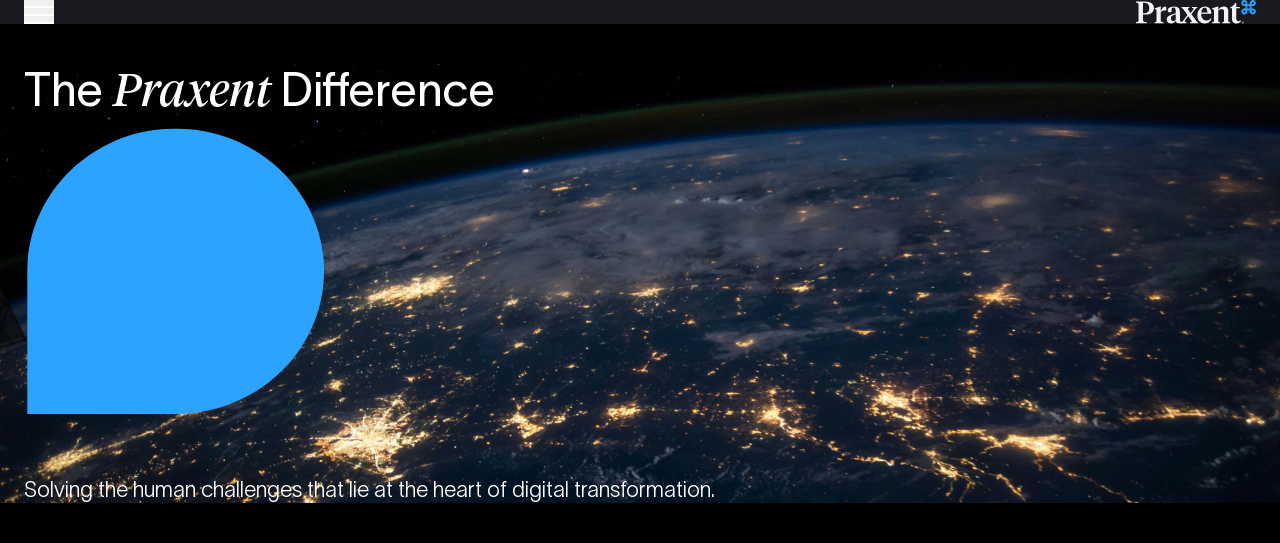

--- FILE ---
content_type: text/html; charset=UTF-8
request_url: https://praxent.com/can-do
body_size: 25639
content:
<!doctype html>
<html lang="en-US" prefix="og: http://ogp.me/ns#" class='dark'>
<meta name="viewport" content="width=device-width, initial-scale=1" />
<meta name="viewport" content="width=device-width, initial-scale=1.0">
<meta http-equiv="X-UA-Compatible" content="IE=edge,chrome=1" />
<script src="https://tag.clearbitscripts.com/v1/pk_7d97536ebe0315b1d539bf809fc1ee3e/tags.js"></script>
<script>
	(function (d, b, a, s, e) {
		var t = b.createElement(a),
			fs = b.getElementsByTagName(a)[0]; t.async = 1; t.id = e; t.src = s;
		fs.parentNode.insertBefore(t, fs);
	})
		(window, document, 'script', 'https://tag.demandbase.com/942fc7659e02c968.min.js', 'demandbase_js_lib');
</script>
<script>function initApollo() {
		var n = Math.random().toString(36).substring(7), o = document.createElement('script');
		o.src = 'https://assets.apollo.io/micro/website-tracker/tracker.iife.js?nocache=' + n, o.async = !0, o.defer = !0,
			o.onload = function () { window.trackingFunctions.onLoad({ appId: '66183aafd0d8f501c77546cc' }) },
			document.head.appendChild(o)
	} initApollo();</script>
<script> window['_fs_host'] = 'fullstory.com'; window['_fs_script'] = 'edge.fullstory.com/s/fs.js'; window['_fs_org'] = 'o-1Y2KNC-na1'; window['_fs_namespace'] = 'FS'; !function (m, n, e, t, l, o, g, y) { var s, f, a = function (h) { return !(h in m) || (m.console && m.console.log && m.console.log('FullStory namespace conflict. Please set window["_fs_namespace"].'), !1) }(e); function p(b) { var h, d = []; function j() { h && (d.forEach((function (b) { var d; try { d = b[h[0]] && b[h[0]](h[1]) } catch (h) { return void (b[3] && b[3](h)) } d && d.then ? d.then(b[2], b[3]) : b[2] && b[2](d) })), d.length = 0) } function r(b) { return function (d) { h || (h = [b, d], j()) } } return b(r(0), r(1)), { then: function (b, h) { return p((function (r, i) { d.push([b, h, r, i]), j() })) } } } a && (g = m[e] = function () { var b = function (b, d, j, r) { function i(i, c) { h(b, d, j, i, c, r) } r = r || 2; var c, u = /Async$/; return u.test(b) ? (b = b.replace(u, ""), "function" == typeof Promise ? new Promise(i) : p(i)) : h(b, d, j, c, c, r) }; function h(h, d, j, r, i, c) { return b._api ? b._api(h, d, j, r, i, c) : (b.q && b.q.push([h, d, j, r, i, c]), null) } return b.q = [], b }(), y = function (b) { function h(h) { "function" == typeof h[4] && h[4](new Error(b)) } var d = g.q; if (d) { for (var j = 0; j < d.length; j++)h(d[j]); d.length = 0, d.push = h } }, function () { (o = n.createElement(t)).async = !0, o.crossOrigin = "anonymous", o.src = "https://" + l, o.onerror = function () { y("Error loading " + l) }; var b = n.getElementsByTagName(t)[0]; b && b.parentNode ? b.parentNode.insertBefore(o, b) : n.head.appendChild(o) }(), function () { function b() { } function h(b, h, d) { g(b, h, d, 1) } function d(b, d, j) { h("setProperties", { type: b, properties: d }, j) } function j(b, h) { d("user", b, h) } function r(b, h, d) { j({ uid: b }, d), h && j(h, d) } g.identify = r, g.setUserVars = j, g.identifyAccount = b, g.clearUserCookie = b, g.setVars = d, g.event = function (b, d, j) { h("trackEvent", { name: b, properties: d }, j) }, g.anonymize = function () { r(!1) }, g.shutdown = function () { h("shutdown") }, g.restart = function () { h("restart") }, g.log = function (b, d) { h("log", { level: b, msg: d }) }, g.consent = function (b) { h("setIdentity", { consent: !arguments.length || b }) } }(), s = "fetch", f = "XMLHttpRequest", g._w = {}, g._w[f] = m[f], g._w[s] = m[s], m[s] && (m[s] = function () { return g._w[s].apply(this, arguments) }), g._v = "2.0.0") }(window, document, window._fs_namespace, "script", window._fs_script); </script>
<title>Why Praxent | Praxent</title>
<meta name='robots' content='max-image-preview:large' />
	<style>img:is([sizes="auto" i], [sizes^="auto," i]) { contain-intrinsic-size: 3000px 1500px }</style>
	
<!-- Google Tag Manager for WordPress by gtm4wp.com -->
<script data-cfasync="false" data-pagespeed-no-defer>
	var gtm4wp_datalayer_name = "dataLayer";
	var dataLayer = dataLayer || [];
</script>
<!-- End Google Tag Manager for WordPress by gtm4wp.com -->
<!-- This site is optimized with the Yoast SEO Premium plugin v9.2.1 - https://yoast.com/wordpress/plugins/seo/ -->
<link rel="canonical" href="https://praxent.com/can-do" />
<meta property="og:locale" content="en_US" />
<meta property="og:type" content="article" />
<meta property="og:title" content="Why Praxent | Praxent" />
<meta property="og:url" content="https://praxent.com/can-do" />
<meta property="og:site_name" content="Praxent" />
<meta property="article:publisher" content="https://www.facebook.com/praxent" />
<meta name="twitter:card" content="summary" />
<meta name="twitter:title" content="Why Praxent | Praxent" />
<meta name="twitter:site" content="@praxentsoftware" />
<meta name="twitter:image" content="https://praxent.com/wp-content/uploads/2024/02/Infographic.svg" />
<meta name="twitter:creator" content="@praxentsoftware" />
<script type='application/ld+json'>{"@context":"https:\/\/schema.org","@type":"Organization","url":"https:\/\/praxent.com\/","sameAs":["https:\/\/www.facebook.com\/praxent","https:\/\/www.instagram.com\/praxentsoftware\/","https:\/\/www.linkedin.com\/company\/praxent","https:\/\/www.youtube.com\/channel\/UCqnjGNkM7-OeyTmo9WjoagQ","https:\/\/twitter.com\/praxentsoftware"],"@id":"https:\/\/praxent.com\/#organization","name":"Praxent","logo":"https:\/\/praxent.com\/wp-content\/uploads\/2017\/01\/Artboard-2praxent-logo-susperscript-no-tag-dark@2x-100.jpg"}</script>
<!-- / Yoast SEO Premium plugin. -->

<link rel='dns-prefetch' href='//use.fontawesome.com' />
<link rel="alternate" type="application/rss+xml" title="Praxent &raquo; Feed" href="https://praxent.com/feed" />
<link rel="alternate" type="application/rss+xml" title="Praxent &raquo; Comments Feed" href="https://praxent.com/comments/feed" />
<script type="text/javascript">
/* <![CDATA[ */
window._wpemojiSettings = {"baseUrl":"https:\/\/s.w.org\/images\/core\/emoji\/16.0.1\/72x72\/","ext":".png","svgUrl":"https:\/\/s.w.org\/images\/core\/emoji\/16.0.1\/svg\/","svgExt":".svg","source":{"concatemoji":"https:\/\/praxent.com\/wp-includes\/js\/wp-emoji-release.min.js?ver=6.8.3"}};
/*! This file is auto-generated */
!function(s,n){var o,i,e;function c(e){try{var t={supportTests:e,timestamp:(new Date).valueOf()};sessionStorage.setItem(o,JSON.stringify(t))}catch(e){}}function p(e,t,n){e.clearRect(0,0,e.canvas.width,e.canvas.height),e.fillText(t,0,0);var t=new Uint32Array(e.getImageData(0,0,e.canvas.width,e.canvas.height).data),a=(e.clearRect(0,0,e.canvas.width,e.canvas.height),e.fillText(n,0,0),new Uint32Array(e.getImageData(0,0,e.canvas.width,e.canvas.height).data));return t.every(function(e,t){return e===a[t]})}function u(e,t){e.clearRect(0,0,e.canvas.width,e.canvas.height),e.fillText(t,0,0);for(var n=e.getImageData(16,16,1,1),a=0;a<n.data.length;a++)if(0!==n.data[a])return!1;return!0}function f(e,t,n,a){switch(t){case"flag":return n(e,"\ud83c\udff3\ufe0f\u200d\u26a7\ufe0f","\ud83c\udff3\ufe0f\u200b\u26a7\ufe0f")?!1:!n(e,"\ud83c\udde8\ud83c\uddf6","\ud83c\udde8\u200b\ud83c\uddf6")&&!n(e,"\ud83c\udff4\udb40\udc67\udb40\udc62\udb40\udc65\udb40\udc6e\udb40\udc67\udb40\udc7f","\ud83c\udff4\u200b\udb40\udc67\u200b\udb40\udc62\u200b\udb40\udc65\u200b\udb40\udc6e\u200b\udb40\udc67\u200b\udb40\udc7f");case"emoji":return!a(e,"\ud83e\udedf")}return!1}function g(e,t,n,a){var r="undefined"!=typeof WorkerGlobalScope&&self instanceof WorkerGlobalScope?new OffscreenCanvas(300,150):s.createElement("canvas"),o=r.getContext("2d",{willReadFrequently:!0}),i=(o.textBaseline="top",o.font="600 32px Arial",{});return e.forEach(function(e){i[e]=t(o,e,n,a)}),i}function t(e){var t=s.createElement("script");t.src=e,t.defer=!0,s.head.appendChild(t)}"undefined"!=typeof Promise&&(o="wpEmojiSettingsSupports",i=["flag","emoji"],n.supports={everything:!0,everythingExceptFlag:!0},e=new Promise(function(e){s.addEventListener("DOMContentLoaded",e,{once:!0})}),new Promise(function(t){var n=function(){try{var e=JSON.parse(sessionStorage.getItem(o));if("object"==typeof e&&"number"==typeof e.timestamp&&(new Date).valueOf()<e.timestamp+604800&&"object"==typeof e.supportTests)return e.supportTests}catch(e){}return null}();if(!n){if("undefined"!=typeof Worker&&"undefined"!=typeof OffscreenCanvas&&"undefined"!=typeof URL&&URL.createObjectURL&&"undefined"!=typeof Blob)try{var e="postMessage("+g.toString()+"("+[JSON.stringify(i),f.toString(),p.toString(),u.toString()].join(",")+"));",a=new Blob([e],{type:"text/javascript"}),r=new Worker(URL.createObjectURL(a),{name:"wpTestEmojiSupports"});return void(r.onmessage=function(e){c(n=e.data),r.terminate(),t(n)})}catch(e){}c(n=g(i,f,p,u))}t(n)}).then(function(e){for(var t in e)n.supports[t]=e[t],n.supports.everything=n.supports.everything&&n.supports[t],"flag"!==t&&(n.supports.everythingExceptFlag=n.supports.everythingExceptFlag&&n.supports[t]);n.supports.everythingExceptFlag=n.supports.everythingExceptFlag&&!n.supports.flag,n.DOMReady=!1,n.readyCallback=function(){n.DOMReady=!0}}).then(function(){return e}).then(function(){var e;n.supports.everything||(n.readyCallback(),(e=n.source||{}).concatemoji?t(e.concatemoji):e.wpemoji&&e.twemoji&&(t(e.twemoji),t(e.wpemoji)))}))}((window,document),window._wpemojiSettings);
/* ]]> */
</script>
<link rel='stylesheet' id='tailwindcss-css' href='https://praxent.com/wp-content/themes/praxent/assets/stylesheets/tailwind.css?ver=3.0.1' type='text/css' media='' />
<link rel='stylesheet' id='praxent-genesis-child-css' href='https://praxent.com/wp-content/themes/praxent/style.css?ver=3.0.0' type='text/css' media='all' />
<style id='wp-emoji-styles-inline-css' type='text/css'>

	img.wp-smiley, img.emoji {
		display: inline !important;
		border: none !important;
		box-shadow: none !important;
		height: 1em !important;
		width: 1em !important;
		margin: 0 0.07em !important;
		vertical-align: -0.1em !important;
		background: none !important;
		padding: 0 !important;
	}
</style>
<link rel='stylesheet' id='wp-block-library-css' href='https://praxent.com/wp-includes/css/dist/block-library/style.min.css?ver=6.8.3' type='text/css' media='all' />
<style id='classic-theme-styles-inline-css' type='text/css'>
/*! This file is auto-generated */
.wp-block-button__link{color:#fff;background-color:#32373c;border-radius:9999px;box-shadow:none;text-decoration:none;padding:calc(.667em + 2px) calc(1.333em + 2px);font-size:1.125em}.wp-block-file__button{background:#32373c;color:#fff;text-decoration:none}
</style>
<link rel='stylesheet' id='eedee-gutenslider-init-css' href='https://praxent.com/wp-content/plugins/gutenslider/build/gutenslider-init.css?ver=1703119838' type='text/css' media='all' />
<style id='safe-svg-svg-icon-style-inline-css' type='text/css'>
.safe-svg-cover{text-align:center}.safe-svg-cover .safe-svg-inside{display:inline-block;max-width:100%}.safe-svg-cover svg{height:100%;max-height:100%;max-width:100%;width:100%}

</style>
<style id='global-styles-inline-css' type='text/css'>
:root{--wp--preset--aspect-ratio--square: 1;--wp--preset--aspect-ratio--4-3: 4/3;--wp--preset--aspect-ratio--3-4: 3/4;--wp--preset--aspect-ratio--3-2: 3/2;--wp--preset--aspect-ratio--2-3: 2/3;--wp--preset--aspect-ratio--16-9: 16/9;--wp--preset--aspect-ratio--9-16: 9/16;--wp--preset--color--black: #000000;--wp--preset--color--cyan-bluish-gray: #abb8c3;--wp--preset--color--white: #ffffff;--wp--preset--color--pale-pink: #f78da7;--wp--preset--color--vivid-red: #cf2e2e;--wp--preset--color--luminous-vivid-orange: #ff6900;--wp--preset--color--luminous-vivid-amber: #fcb900;--wp--preset--color--light-green-cyan: #7bdcb5;--wp--preset--color--vivid-green-cyan: #00d084;--wp--preset--color--pale-cyan-blue: #8ed1fc;--wp--preset--color--vivid-cyan-blue: #0693e3;--wp--preset--color--vivid-purple: #9b51e0;--wp--preset--gradient--vivid-cyan-blue-to-vivid-purple: linear-gradient(135deg,rgba(6,147,227,1) 0%,rgb(155,81,224) 100%);--wp--preset--gradient--light-green-cyan-to-vivid-green-cyan: linear-gradient(135deg,rgb(122,220,180) 0%,rgb(0,208,130) 100%);--wp--preset--gradient--luminous-vivid-amber-to-luminous-vivid-orange: linear-gradient(135deg,rgba(252,185,0,1) 0%,rgba(255,105,0,1) 100%);--wp--preset--gradient--luminous-vivid-orange-to-vivid-red: linear-gradient(135deg,rgba(255,105,0,1) 0%,rgb(207,46,46) 100%);--wp--preset--gradient--very-light-gray-to-cyan-bluish-gray: linear-gradient(135deg,rgb(238,238,238) 0%,rgb(169,184,195) 100%);--wp--preset--gradient--cool-to-warm-spectrum: linear-gradient(135deg,rgb(74,234,220) 0%,rgb(151,120,209) 20%,rgb(207,42,186) 40%,rgb(238,44,130) 60%,rgb(251,105,98) 80%,rgb(254,248,76) 100%);--wp--preset--gradient--blush-light-purple: linear-gradient(135deg,rgb(255,206,236) 0%,rgb(152,150,240) 100%);--wp--preset--gradient--blush-bordeaux: linear-gradient(135deg,rgb(254,205,165) 0%,rgb(254,45,45) 50%,rgb(107,0,62) 100%);--wp--preset--gradient--luminous-dusk: linear-gradient(135deg,rgb(255,203,112) 0%,rgb(199,81,192) 50%,rgb(65,88,208) 100%);--wp--preset--gradient--pale-ocean: linear-gradient(135deg,rgb(255,245,203) 0%,rgb(182,227,212) 50%,rgb(51,167,181) 100%);--wp--preset--gradient--electric-grass: linear-gradient(135deg,rgb(202,248,128) 0%,rgb(113,206,126) 100%);--wp--preset--gradient--midnight: linear-gradient(135deg,rgb(2,3,129) 0%,rgb(40,116,252) 100%);--wp--preset--font-size--small: 13px;--wp--preset--font-size--medium: 20px;--wp--preset--font-size--large: 36px;--wp--preset--font-size--x-large: 42px;--wp--preset--spacing--20: 0.44rem;--wp--preset--spacing--30: 0.67rem;--wp--preset--spacing--40: 1rem;--wp--preset--spacing--50: 1.5rem;--wp--preset--spacing--60: 2.25rem;--wp--preset--spacing--70: 3.38rem;--wp--preset--spacing--80: 5.06rem;--wp--preset--shadow--natural: 6px 6px 9px rgba(0, 0, 0, 0.2);--wp--preset--shadow--deep: 12px 12px 50px rgba(0, 0, 0, 0.4);--wp--preset--shadow--sharp: 6px 6px 0px rgba(0, 0, 0, 0.2);--wp--preset--shadow--outlined: 6px 6px 0px -3px rgba(255, 255, 255, 1), 6px 6px rgba(0, 0, 0, 1);--wp--preset--shadow--crisp: 6px 6px 0px rgba(0, 0, 0, 1);}:where(.is-layout-flex){gap: 0.5em;}:where(.is-layout-grid){gap: 0.5em;}body .is-layout-flex{display: flex;}.is-layout-flex{flex-wrap: wrap;align-items: center;}.is-layout-flex > :is(*, div){margin: 0;}body .is-layout-grid{display: grid;}.is-layout-grid > :is(*, div){margin: 0;}:where(.wp-block-columns.is-layout-flex){gap: 2em;}:where(.wp-block-columns.is-layout-grid){gap: 2em;}:where(.wp-block-post-template.is-layout-flex){gap: 1.25em;}:where(.wp-block-post-template.is-layout-grid){gap: 1.25em;}.has-black-color{color: var(--wp--preset--color--black) !important;}.has-cyan-bluish-gray-color{color: var(--wp--preset--color--cyan-bluish-gray) !important;}.has-white-color{color: var(--wp--preset--color--white) !important;}.has-pale-pink-color{color: var(--wp--preset--color--pale-pink) !important;}.has-vivid-red-color{color: var(--wp--preset--color--vivid-red) !important;}.has-luminous-vivid-orange-color{color: var(--wp--preset--color--luminous-vivid-orange) !important;}.has-luminous-vivid-amber-color{color: var(--wp--preset--color--luminous-vivid-amber) !important;}.has-light-green-cyan-color{color: var(--wp--preset--color--light-green-cyan) !important;}.has-vivid-green-cyan-color{color: var(--wp--preset--color--vivid-green-cyan) !important;}.has-pale-cyan-blue-color{color: var(--wp--preset--color--pale-cyan-blue) !important;}.has-vivid-cyan-blue-color{color: var(--wp--preset--color--vivid-cyan-blue) !important;}.has-vivid-purple-color{color: var(--wp--preset--color--vivid-purple) !important;}.has-black-background-color{background-color: var(--wp--preset--color--black) !important;}.has-cyan-bluish-gray-background-color{background-color: var(--wp--preset--color--cyan-bluish-gray) !important;}.has-white-background-color{background-color: var(--wp--preset--color--white) !important;}.has-pale-pink-background-color{background-color: var(--wp--preset--color--pale-pink) !important;}.has-vivid-red-background-color{background-color: var(--wp--preset--color--vivid-red) !important;}.has-luminous-vivid-orange-background-color{background-color: var(--wp--preset--color--luminous-vivid-orange) !important;}.has-luminous-vivid-amber-background-color{background-color: var(--wp--preset--color--luminous-vivid-amber) !important;}.has-light-green-cyan-background-color{background-color: var(--wp--preset--color--light-green-cyan) !important;}.has-vivid-green-cyan-background-color{background-color: var(--wp--preset--color--vivid-green-cyan) !important;}.has-pale-cyan-blue-background-color{background-color: var(--wp--preset--color--pale-cyan-blue) !important;}.has-vivid-cyan-blue-background-color{background-color: var(--wp--preset--color--vivid-cyan-blue) !important;}.has-vivid-purple-background-color{background-color: var(--wp--preset--color--vivid-purple) !important;}.has-black-border-color{border-color: var(--wp--preset--color--black) !important;}.has-cyan-bluish-gray-border-color{border-color: var(--wp--preset--color--cyan-bluish-gray) !important;}.has-white-border-color{border-color: var(--wp--preset--color--white) !important;}.has-pale-pink-border-color{border-color: var(--wp--preset--color--pale-pink) !important;}.has-vivid-red-border-color{border-color: var(--wp--preset--color--vivid-red) !important;}.has-luminous-vivid-orange-border-color{border-color: var(--wp--preset--color--luminous-vivid-orange) !important;}.has-luminous-vivid-amber-border-color{border-color: var(--wp--preset--color--luminous-vivid-amber) !important;}.has-light-green-cyan-border-color{border-color: var(--wp--preset--color--light-green-cyan) !important;}.has-vivid-green-cyan-border-color{border-color: var(--wp--preset--color--vivid-green-cyan) !important;}.has-pale-cyan-blue-border-color{border-color: var(--wp--preset--color--pale-cyan-blue) !important;}.has-vivid-cyan-blue-border-color{border-color: var(--wp--preset--color--vivid-cyan-blue) !important;}.has-vivid-purple-border-color{border-color: var(--wp--preset--color--vivid-purple) !important;}.has-vivid-cyan-blue-to-vivid-purple-gradient-background{background: var(--wp--preset--gradient--vivid-cyan-blue-to-vivid-purple) !important;}.has-light-green-cyan-to-vivid-green-cyan-gradient-background{background: var(--wp--preset--gradient--light-green-cyan-to-vivid-green-cyan) !important;}.has-luminous-vivid-amber-to-luminous-vivid-orange-gradient-background{background: var(--wp--preset--gradient--luminous-vivid-amber-to-luminous-vivid-orange) !important;}.has-luminous-vivid-orange-to-vivid-red-gradient-background{background: var(--wp--preset--gradient--luminous-vivid-orange-to-vivid-red) !important;}.has-very-light-gray-to-cyan-bluish-gray-gradient-background{background: var(--wp--preset--gradient--very-light-gray-to-cyan-bluish-gray) !important;}.has-cool-to-warm-spectrum-gradient-background{background: var(--wp--preset--gradient--cool-to-warm-spectrum) !important;}.has-blush-light-purple-gradient-background{background: var(--wp--preset--gradient--blush-light-purple) !important;}.has-blush-bordeaux-gradient-background{background: var(--wp--preset--gradient--blush-bordeaux) !important;}.has-luminous-dusk-gradient-background{background: var(--wp--preset--gradient--luminous-dusk) !important;}.has-pale-ocean-gradient-background{background: var(--wp--preset--gradient--pale-ocean) !important;}.has-electric-grass-gradient-background{background: var(--wp--preset--gradient--electric-grass) !important;}.has-midnight-gradient-background{background: var(--wp--preset--gradient--midnight) !important;}.has-small-font-size{font-size: var(--wp--preset--font-size--small) !important;}.has-medium-font-size{font-size: var(--wp--preset--font-size--medium) !important;}.has-large-font-size{font-size: var(--wp--preset--font-size--large) !important;}.has-x-large-font-size{font-size: var(--wp--preset--font-size--x-large) !important;}
:where(.wp-block-post-template.is-layout-flex){gap: 1.25em;}:where(.wp-block-post-template.is-layout-grid){gap: 1.25em;}
:where(.wp-block-columns.is-layout-flex){gap: 2em;}:where(.wp-block-columns.is-layout-grid){gap: 2em;}
:root :where(.wp-block-pullquote){font-size: 1.5em;line-height: 1.6;}
</style>
<link rel='stylesheet' id='megamenu-css' href='https://praxent.com/wp-content/uploads/maxmegamenu/style.css?ver=cc0b9d' type='text/css' media='all' />
<link rel='stylesheet' id='parent-style-css' href='https://praxent.com/wp-content/themes/genesis/style.css?ver=6.8.3' type='text/css' media='all' />
<link rel='stylesheet' id='child-style-css' href='https://praxent.com/wp-content/themes/praxent/dist/app.css?ver=3.0.1' type='text/css' media='' />
<link rel='stylesheet' id='font-awesome-official-css' href='https://use.fontawesome.com/releases/v6.5.1/css/all.css' type='text/css' media='all' integrity="sha384-t1nt8BQoYMLFN5p42tRAtuAAFQaCQODekUVeKKZrEnEyp4H2R0RHFz0KWpmj7i8g" crossorigin="anonymous" />
<link rel='stylesheet' id='js_composer_custom_css-css' href='//praxent.com/wp-content/uploads/js_composer/custom.css?ver=5.4.7' type='text/css' media='all' />
<link rel='stylesheet' id='font-awesome-official-v4shim-css' href='https://use.fontawesome.com/releases/v6.5.1/css/v4-shims.css' type='text/css' media='all' integrity="sha384-5Jfdy0XO8+vjCRofsSnGmxGSYjLfsjjTOABKxVr8BkfvlaAm14bIJc7Jcjfq/xQI" crossorigin="anonymous" />
<script type="text/javascript" src="https://praxent.com/wp-content/plugins/stop-user-enumeration/frontend/js/frontend.js?ver=1.4.9" id="stop-user-enumeration-js"></script>
<script type="text/javascript" src="https://praxent.com/wp-includes/js/jquery/jquery.min.js?ver=3.7.1" id="jquery-core-js"></script>
<script type="text/javascript" src="https://praxent.com/wp-includes/js/jquery/jquery-migrate.min.js?ver=3.4.1" id="jquery-migrate-js"></script>
<link rel="https://api.w.org/" href="https://praxent.com/wp-json/" /><link rel="alternate" title="JSON" type="application/json" href="https://praxent.com/wp-json/wp/v2/pages/28723" /><link rel="EditURI" type="application/rsd+xml" title="RSD" href="https://praxent.com/xmlrpc.php?rsd" />
<link rel='shortlink' href='https://praxent.com/?p=28723' />
<link rel="alternate" title="oEmbed (JSON)" type="application/json+oembed" href="https://praxent.com/wp-json/oembed/1.0/embed?url=https%3A%2F%2Fpraxent.com%2Fcan-do" />
<link rel="alternate" title="oEmbed (XML)" type="text/xml+oembed" href="https://praxent.com/wp-json/oembed/1.0/embed?url=https%3A%2F%2Fpraxent.com%2Fcan-do&#038;format=xml" />
<script type="text/javascript">var ajaxurl = "https://praxent.com/wp-admin/admin-ajax.php";</script>
<script type="text/javascript" src="https://static1.clutch.co/api/widget.js" defer></script>




<!-- Google Tag Manager for WordPress by gtm4wp.com -->
<!-- GTM Container placement set to footer -->
<script data-cfasync="false" data-pagespeed-no-defer type="text/javascript">
	var dataLayer_content = {"pagePostType":"page","pagePostType2":"single-page","pagePostAuthor":"Nando Delgado"};
	dataLayer.push( dataLayer_content );
</script>
<script data-cfasync="false">
(function(w,d,s,l,i){w[l]=w[l]||[];w[l].push({'gtm.start':
new Date().getTime(),event:'gtm.js'});var f=d.getElementsByTagName(s)[0],
j=d.createElement(s),dl=l!='dataLayer'?'&l='+l:'';j.async=true;j.src=
'//www.googletagmanager.com/gtm.js?id='+i+dl;f.parentNode.insertBefore(j,f);
})(window,document,'script','dataLayer','GTM-NPSMGM3T');
</script>
<!-- End Google Tag Manager -->
<!-- End Google Tag Manager for WordPress by gtm4wp.com -->
    <style>
      .alignwide {
        max-width: 1186px;
        margin: 0 auto;
      }
    </style>
  <link rel="pingback" href="https://praxent.com/xmlrpc.php" />
<script src='//cdn.freshmarketer.com/440089/1364479.js'></script>
<meta name="msvalidate.01" content="FAC058CE0017A89A2E8F9B20A4B40B6D" />
<meta name="google-site-verification" content="44AODCez-kwKzutbsxYEnGJanTNVgaSdOrV6sNLbUQU" />
<!-- Global site tag (gtag.js) - Google Analytics -->
<script async src="https://www.googletagmanager.com/gtag/js?id=UA-2466522-1"></script>
<script>
  window.dataLayer = window.dataLayer || [];
  function gtag(){dataLayer.push(arguments);}
  gtag('js', new Date());

  gtag('config', 'UA-2466522-1');
</script>
<!-- Google Tag Manager -->
<script>(function(w,d,s,l,i){w[l]=w[l]||[];w[l].push({'gtm.start':
new Date().getTime(),event:'gtm.js'});var f=d.getElementsByTagName(s)[0],
j=d.createElement(s),dl=l!='dataLayer'?'&l='+l:'';j.async=true;j.src=
'https://www.googletagmanager.com/gtm.js?id='+i+dl;f.parentNode.insertBefore(j,f);
})(window,document,'script','dataLayer','GTM-NPSMGM3T');</script>
<!-- End Google Tag Manager --><!--[if lte IE 9]><link rel="stylesheet" type="text/css" href="https://praxent.com/wp-content/plugins/uncode-js_composer/assets/css/vc_lte_ie9.min.css" media="screen"><![endif]--><link rel="icon" href="https://praxent.com/wp-content/uploads/2024/02/cropped-Logo-Symbol-Praxent-favicon-32x32.png" sizes="32x32" />
<link rel="icon" href="https://praxent.com/wp-content/uploads/2024/02/cropped-Logo-Symbol-Praxent-favicon-192x192.png" sizes="192x192" />
<link rel="apple-touch-icon" href="https://praxent.com/wp-content/uploads/2024/02/cropped-Logo-Symbol-Praxent-favicon-180x180.png" />
<meta name="msapplication-TileImage" content="https://praxent.com/wp-content/uploads/2024/02/cropped-Logo-Symbol-Praxent-favicon-270x270.png" />
		<style type="text/css" id="wp-custom-css">
			.praxent-block__case-studies-list__item__more a{
	color: white !important;	
}

.praxent-block__features-row .px-container{
	justify-content: center !important;
}

.praxent-block__features-row__item{
	width: 26% !important;
	margin: 0px 3.66% 30px;
}

.px-index-10{
	z-index: -10;	
}

@media (max-width: 767px){
	
	.praxent-block__features-row__item{
		width: 100%;
		margin: 0px 0px 30px;
	}
	
	.hero-brands img[alt="ssc-praxent-homepage"] {
      max-width: 2.5rem !important;
    }
}


.read-more-position {  text-align: center; }
.read-more-state { display:none; }
.read-more-target { opacity:0; max-height:0; font-size:0; transition:.25s ease; margin: 0 auto; width: 50%;}
.read-more-state:checked ~ .read-more-wrap .read-more-target { opacity:1; font-size:inherit; max-height:999em; }
.read-more-state ~ .read-more-trigger:before { content:'Page Credits'; }
.read-more-state:checked ~ .read-more-trigger:before { content:'Show Less'; }
.read-more-trigger { cursor:pointer; display:inline-block; color:#666; font-size:.9em; line-height:2; }
		</style>
		<noscript><style type="text/css"> .wpb_animate_when_almost_visible { opacity: 1; }</style></noscript><style type="text/css">/** Mega Menu CSS: fs **/</style>
</head>
<body class="wp-singular page-template page-template-page-template-dark page-template-page-template-dark-php page page-id-28723 wp-theme-genesis wp-child-theme-praxent mega-menu-mega-menu page-can-do header-full-width content-sidebar genesis-breadcrumbs-hidden wpb-js-composer js-comp-ver-5.4.7 vc_responsive" itemscope itemtype="https://schema.org/WebPage"><div class="site-container" id="wrap">
<header id="masthead" class='fixed z-50 w-full bg-charcoal paddings max-lg:py-5'>
	<div id="desktop"
		class="hidden lg:grid grid-cols-[120px_max-content] justify-between gap-x-5 lg:gap-x-10 items-center">
		<div class="">
			<a href="/">
				<img id="praxent-logo" src="/wp-content/themes/praxent/assets/images/logo.svg" type="image/svg+xml" />
			</a>
		</div>
		<div class="flex items-center gap-7 xl:gap-10">
			<div class="menu-container">
				<div id="mega-menu-wrap-mega_menu" class="mega-menu-wrap"><div class="mega-menu-toggle"><div class="mega-toggle-blocks-left"></div><div class="mega-toggle-blocks-center"></div><div class="mega-toggle-blocks-right"><div class='mega-toggle-block mega-menu-toggle-animated-block mega-toggle-block-0' id='mega-toggle-block-0'><button aria-label="Toggle Menu" class="mega-toggle-animated mega-toggle-animated-slider" type="button" aria-expanded="false">
                  <span class="mega-toggle-animated-box">
                    <span class="mega-toggle-animated-inner"></span>
                  </span>
                </button></div></div></div><ul id="mega-menu-mega_menu" class="mega-menu max-mega-menu mega-menu-horizontal mega-no-js" data-event="hover_intent" data-effect="fade_up" data-effect-speed="200" data-effect-mobile="disabled" data-effect-speed-mobile="0" data-mobile-force-width="false" data-second-click="go" data-document-click="collapse" data-vertical-behaviour="standard" data-breakpoint="768" data-unbind="true" data-mobile-state="collapse_all" data-hover-intent-timeout="300" data-hover-intent-interval="100"><li class='mega-menu-item mega-menu-item-type-custom mega-menu-item-object-custom mega-menu-item-has-children mega-menu-megamenu mega-align-bottom-left mega-menu-grid mega-menu-item-24828' id='mega-menu-item-24828'><a class="mega-menu-link" href="#" aria-haspopup="true" aria-expanded="false" tabindex="0">Who we are<span class="mega-indicator"></span></a>
<ul class="mega-sub-menu">
<li class='mega-menu-row' id='mega-menu-24828-0'>
	<ul class="mega-sub-menu">
<li class='mega-menu-column mega-menu-columns-2-of-12' id='mega-menu-24828-0-0'></li><li class='mega-menu-column mega-menu-columns-4-of-12' id='mega-menu-24828-0-1'>
		<ul class="mega-sub-menu">
<li class='mega-menu-item mega-menu-item-type-custom mega-menu-item-object-custom mega-hide-arrow mega-2-columns mega-menu-item-24829' id='mega-menu-item-24829'><a class="mega-menu-link" href="https://praxent.com/overview">About us</a></li>		</ul>
</li><li class='mega-menu-column mega-menu-columns-1-of-12' id='mega-menu-24828-0-2'></li><li class='mega-menu-column mega-menu-columns-3-of-12' id='mega-menu-24828-0-3'>
		<ul class="mega-sub-menu">
<li class='mega-menu-item mega-menu-item-type-post_type mega-menu-item-object-page mega-hide-arrow mega-menu-item-28955' id='mega-menu-item-28955'><a class="mega-menu-link" href="https://praxent.com/careers">Careers</a></li>		</ul>
</li><li class='mega-menu-column mega-menu-columns-2-of-12' id='mega-menu-24828-0-4'></li>	</ul>
</li></ul>
</li><li class='mega-menu-item mega-menu-item-type-custom mega-menu-item-object-custom mega-menu-item-has-children mega-menu-megamenu mega-align-bottom-left mega-menu-grid mega-menu-item-28748' id='mega-menu-item-28748'><a class="mega-menu-link" href="#" aria-haspopup="true" aria-expanded="false" tabindex="0">What we do<span class="mega-indicator"></span></a>
<ul class="mega-sub-menu">
<li class='mega-menu-row' id='mega-menu-28748-0'>
	<ul class="mega-sub-menu">
<li class='mega-menu-column mega-menu-columns-2-of-12' id='mega-menu-28748-0-0'></li><li class='mega-menu-column mega-menu-columns-4-of-12' id='mega-menu-28748-0-1'>
		<ul class="mega-sub-menu">
<li class='mega-menu-item mega-menu-item-type-post_type mega-menu-item-object-page mega-menu-item-has-children mega-hide-arrow mega-menu-item-28749' id='mega-menu-item-28749'><a class="mega-menu-link" href="https://praxent.com/capabilities">Capabilities<span class="mega-indicator"></span></a>
			<ul class="mega-sub-menu">
<li class='mega-menu-item mega-menu-item-type-post_type mega-menu-item-object-page mega-hide-arrow mega-menu-item-28750' id='mega-menu-item-28750'><a class="mega-menu-link" href="https://praxent.com/capabilities">Learn about our financial technology consulting, UX design, and engineering services</a></li>			</ul>
</li>		</ul>
</li><li class='mega-menu-column mega-menu-columns-1-of-12' id='mega-menu-28748-0-2'></li><li class='mega-menu-column mega-menu-columns-3-of-12' id='mega-menu-28748-0-3'>
		<ul class="mega-sub-menu">
<li class='mega-menu-item mega-menu-item-type-custom mega-menu-item-object-custom mega-menu-item-has-children mega-hide-arrow mega-disable-link mega-menu-item-28751' id='mega-menu-item-28751'><a class="mega-menu-link" tabindex="0">Solutions<span class="mega-indicator"></span></a>
			<ul class="mega-sub-menu">
<li class='mega-menu-item mega-menu-item-type-custom mega-menu-item-object-custom mega-menu-item-30125' id='mega-menu-item-30125'><a class="mega-menu-link" href="https://info.praxent.com/auto-finance">Auto Finance</a></li><li class='mega-menu-item mega-menu-item-type-post_type mega-menu-item-object-page mega-has-icon mega-icon-right mega-menu-item-28764' id='mega-menu-item-28764'><a class="dashicons-arrow-right-alt2 mega-menu-link" href="https://praxent.com/solutions/banking">Banking</a></li><li class='mega-menu-item mega-menu-item-type-custom mega-menu-item-object-custom mega-menu-item-30363' id='mega-menu-item-30363'><a class="mega-menu-link" href="https://info.praxent.com/commercial-lending">Commercial Lending</a></li><li class='mega-menu-item mega-menu-item-type-post_type mega-menu-item-object-page mega-has-icon mega-icon-right mega-menu-item-28761' id='mega-menu-item-28761'><a class="dashicons-arrow-right-alt2 mega-menu-link" href="https://praxent.com/solutions/fintech-saas">Fintech SaaS</a></li><li class='mega-menu-item mega-menu-item-type-custom mega-menu-item-object-custom mega-menu-item-29795' id='mega-menu-item-29795'><a class="mega-menu-link" href="https://praxent.com/capabilities/insurance-digital-transformation">Insurance</a></li><li class='mega-menu-item mega-menu-item-type-post_type mega-menu-item-object-page mega-has-icon mega-icon-right mega-menu-item-28762' id='mega-menu-item-28762'><a class="dashicons-arrow-right-alt2 mega-menu-link" href="https://praxent.com/solutions/investing-and-wealth">Investing and Wealth</a></li><li class='mega-menu-item mega-menu-item-type-post_type mega-menu-item-object-page mega-has-icon mega-icon-right mega-menu-item-28763' id='mega-menu-item-28763'><a class="dashicons-arrow-right-alt2 mega-menu-link" href="https://praxent.com/solutions/lending">Lending</a></li><li class='mega-menu-item mega-menu-item-type-custom mega-menu-item-object-custom mega-menu-item-30124' id='mega-menu-item-30124'><a class="mega-menu-link" href="https://info.praxent.com/pharmacy-benefits-management">PBM</a></li>			</ul>
</li>		</ul>
</li><li class='mega-menu-column mega-menu-columns-2-of-12' id='mega-menu-28748-0-4'></li>	</ul>
</li></ul>
</li><li class='mega-menu-item mega-menu-item-type-custom mega-menu-item-object-custom mega-align-bottom-left mega-menu-flyout mega-hide-arrow mega-menu-item-28766' id='mega-menu-item-28766'><a class="mega-menu-link" href="https://praxent.com/results" tabindex="0">Our Work</a></li><li class='mega-menu-item mega-menu-item-type-custom mega-menu-item-object-custom mega-align-bottom-left mega-menu-flyout mega-hide-arrow mega-menu-item-28767' id='mega-menu-item-28767'><a class="mega-menu-link" href="https://praxent.com/blog" tabindex="0">Insights</a></li><li class='mega-menu-item mega-menu-item-type-post_type mega-menu-item-object-page mega-current-menu-item mega-page_item mega-page-item-28723 mega-current_page_item mega-align-bottom-left mega-menu-flyout mega-hide-arrow mega-menu-item-28768' id='mega-menu-item-28768'><a class="mega-menu-link" href="https://praxent.com/can-do" aria-current="page" tabindex="0">Why Praxent</a></li></ul></div>			</div>
			<div class="flex gap-5">
				<a href="/contact" class="max-xl:hidden btn group !text-base !h-11">
					<span class=''>Schedule a Call</span>
				</a>
				<a href="/schedule-a-demo" class="xl:hidden btn btn-outline btn-shrink">
					<svg class='size-[19px]' id="Layer_1" data-name="Layer 1" xmlns="http://www.w3.org/2000/svg"
						viewBox="0 0 200 200">
						<path
							d="M126,102.75c1.26,1.15,2.41,2.11,3.47,3.17,6.78,6.75,13.55,13.52,20.3,20.29,2.82,2.83,2.81,5.65-.02,8.49-6.62,6.64-13.26,13.28-19.9,19.9-2.85,2.84-5.66,2.84-8.49.01-7.26-7.24-14.51-14.5-21.77-21.75-.48-.48-.97-.93-1.58-1.51-.43.67-.8,1.22-1.14,1.8-5.23,8.88-10.48,17.75-15.67,26.66-1.28,2.19-2.94,3.65-5.55,3.36-2.78-.31-4.09-2.18-4.81-4.8-9.59-34.85-19.22-69.68-28.87-104.51-.61-2.21-.54-4.22,1.16-5.91,1.64-1.62,3.6-1.73,5.75-1.13,35.02,9.69,70.05,19.36,105.09,29.01,2.42.67,4.02,2.09,4.34,4.58.33,2.52-.95,4.27-3.1,5.5-9.11,5.22-18.2,10.46-27.3,15.7-.53.31-1.06.63-1.92,1.13Z" />
					</svg>
				</a>
				<a href="/contact" class="xl:hidden btn btn-outline btn-shrink">
					<svg class='size-[19px]' id="Layer_1" data-name="Layer 1" xmlns="http://www.w3.org/2000/svg"
						viewBox="0 0 200 200">
						<path
							d="M38.14,67.1c.48,14.83,6.06,28.1,14.16,40.41,13.2,20.06,30.24,35.99,51.76,46.9,7.53,3.81,15.45,6.46,23.92,7.23,4.74.43,9.45.19,14.01-1.25,3.57-1.13,6.44-3.45,9.19-5.89,3.94-3.48,7.45-7.34,9.67-12.18,1.74-3.8,1.56-7.22-1.55-10.46-3.43-3.56-6.47-7.49-9.79-11.16-2.9-3.2-6.06-6.13-10.09-7.92-4.44-1.97-8.65-1.51-12.36,1.57-2.39,1.98-4.46,4.34-6.66,6.54-1.04,1.03-2.07,2.08-3.1,3.12-.78.8-1.74,1.1-2.77.71-1.79-.67-3.63-1.29-5.28-2.22-5.14-2.91-9.58-6.76-13.85-10.78-6.09-5.73-11.82-11.81-16.34-18.87-1.53-2.39-2.56-5.13-3.7-7.76-.5-1.15-.05-2.2.91-3.07,2.27-2.07,4.6-4.09,6.7-6.32,1.75-1.85,3.37-3.87,4.74-6.01,1.41-2.19,1.79-4.72.88-7.25-.33-.92-.85-1.85-1.52-2.56-5.69-6.04-11.42-12.04-17.16-18.02-3.9-4.06-9.27-4.86-14.03-1.88-2.07,1.3-4.01,2.93-5.69,4.72-2.97,3.17-5.75,6.54-8.51,9.9-2.94,3.58-3.97,7.77-3.54,12.52Z" />
					</svg>
				</a>
			</div>
		</div>
	</div>
	<div id="mobile" class="lg:hidden">
		<div class="mobile-topbar">
			<div class="trigger-container">
				<button class="hamburger hamburger--collapse mobile-nav-trigger" type="button" aria-label="Menu"
					aria-controls="navigation">
					<span class="hamburger-box">
						<span class="hamburger-inner"></span>
					</span>
				</button>
			</div>
			<div class="logo-container">
				<a href="/"><img id="praxent-logo" src="/wp-content/themes/praxent/assets/images/logo.svg"
						type="image/svg" /></a>
			</div>
		</div>
		<div id="mobile-menu-container">
			<div class="menu-mobile-menu-container"><ul id="menu-mobile-menu" class="menu"><li id="menu-item-28783" class="has-mega-menu menu-item menu-item-type-custom menu-item-object-custom menu-item-has-children menu-item-28783"><a href="#" itemprop="url">Who we are</a>
<ul class="sub-menu">
	<li id="menu-item-28784" class="submenu-back-button menu-item menu-item-type-custom menu-item-object-custom menu-item-28784"><a href="#" itemprop="url">Who we are</a></li>
	<li id="menu-item-28786" class="menu-item menu-item-type-post_type menu-item-object-page menu-item-28786"><a href="https://praxent.com/overview" itemprop="url">About us</a></li>
	<li id="menu-item-28957" class="menu-item menu-item-type-post_type menu-item-object-page menu-item-28957"><a href="https://praxent.com/careers" itemprop="url">Careers</a></li>
	<li id="menu-item-28787" class="submenu-back menu-item menu-item-type-custom menu-item-object-custom menu-item-28787"><a href="#" itemprop="url">#</a></li>
</ul>
</li>
<li id="menu-item-28789" class="has-mega-menu menu-item menu-item-type-custom menu-item-object-custom menu-item-has-children menu-item-28789"><a href="#" itemprop="url">What we do</a>
<ul class="sub-menu">
	<li id="menu-item-28790" class="submenu-back-button menu-item menu-item-type-custom menu-item-object-custom menu-item-28790"><a href="#" itemprop="url">What we do</a></li>
	<li id="menu-item-28792" class="menu-item menu-item-type-post_type menu-item-object-page menu-item-28792"><a href="https://praxent.com/capabilities" itemprop="url">Capabilities</a></li>
	<li id="menu-item-28795" class="menu-item menu-item-type-custom menu-item-object-custom menu-item-has-children menu-item-28795"><a href="#" itemprop="url">Solutions</a>
	<ul class="sub-menu">
		<li id="menu-item-30129" class="menu-item menu-item-type-custom menu-item-object-custom menu-item-30129"><a href="https://info.praxent.com/auto-finance" itemprop="url">Auto Finance</a></li>
		<li id="menu-item-28799" class="menu-item menu-item-type-post_type menu-item-object-page menu-item-28799"><a href="https://praxent.com/solutions/banking" itemprop="url">Banking</a></li>
		<li id="menu-item-30362" class="menu-item menu-item-type-custom menu-item-object-custom menu-item-30362"><a href="https://info.praxent.com/commercial-lending" itemprop="url">Commercial Lending</a></li>
		<li id="menu-item-28796" class="menu-item menu-item-type-post_type menu-item-object-page menu-item-28796"><a href="https://praxent.com/solutions/fintech-saas" itemprop="url">Fintech SaaS</a></li>
		<li id="menu-item-28800" class="menu-item menu-item-type-post_type menu-item-object-page menu-item-28800"><a href="https://praxent.com/solutions/insurance" itemprop="url">Insurance</a></li>
		<li id="menu-item-28797" class="menu-item menu-item-type-post_type menu-item-object-page menu-item-28797"><a href="https://praxent.com/solutions/investing-and-wealth" itemprop="url">Investing and Wealth</a></li>
		<li id="menu-item-28798" class="menu-item menu-item-type-post_type menu-item-object-page menu-item-28798"><a href="https://praxent.com/solutions/lending" itemprop="url">Lending</a></li>
		<li id="menu-item-30128" class="menu-item menu-item-type-custom menu-item-object-custom menu-item-30128"><a href="https://info.praxent.com/pharmacy-benefits-management" itemprop="url">PBM</a></li>
	</ul>
</li>
	<li id="menu-item-28801" class="submenu-back menu-item menu-item-type-custom menu-item-object-custom menu-item-28801"><a href="#" itemprop="url">#</a></li>
</ul>
</li>
<li id="menu-item-28803" class="menu-item menu-item-type-custom menu-item-object-custom menu-item-28803"><a href="https://praxent.com/results" itemprop="url">Our work</a></li>
<li id="menu-item-28804" class="menu-item menu-item-type-custom menu-item-object-custom menu-item-28804"><a href="https://praxent.com/blog" itemprop="url">Insights</a></li>
<li id="menu-item-28805" class="menu-item menu-item-type-post_type menu-item-object-page current-menu-item page_item page-item-28723 current_page_item menu-item-28805"><a href="https://praxent.com/can-do" aria-current="page" itemprop="url">Why Praxent</a></li>
<li id="menu-item-28806" class="menu-item menu-item-type-custom menu-item-object-custom menu-item-28806"><a href="https://praxent.com/contact" itemprop="url">Schedule a call</a></li>
</ul></div>		</div>
	</div>
</header>

<div class="inner" id="inner">
<main id="primary">
  <div  class="text-white bg-black praxent_hero slim">
      <div style="background-image: url(https://praxent.com/wp-content/uploads/2024/02/CANDO_hero.jpg);"
      class="grid lg:grid-cols-2 gap-x-5 items-center bg-cover bg-center lg:h-[60vh] max-lg:py-10 paddings">
      <div class="">
                          <h1
            class='*:text-[46px]/[52px] lg:*:text-6xl *:font-light tracking-normal heir-img:size-2 heir-img:inline heir-img:align-baseline'>
            <p>The <em>Praxent</em> Difference<img fetchpriority="high" decoding="async" class="alignnone size-medium wp-image-28332" role="img" src="https://praxent.com/wp-content/uploads/2024/02/tear.svg" alt="" width="300" height="300" /></p>
          </h1>
                          <div class='*:font-extralight *:text-[22px] mt-14'>
            <p>Solving the human challenges that lie at the heart of digital transformation.</p>
          </div>
              </div>
          </div>
  </div>

<div   style="background-image: url(''); background-color: #000000;"
  class="py-28 paddings  bg-no-repeat bg-bottom praxent_parallax">
  <div class="grid lg:grid-cols-[1fr_555px] gap-10 items-center">
          <div class="">
                          <h4 class="*:font-light mb-11 *:leading-[51px]">
            <p>At Praxent, we believe</p>
<p><em>human engineering</em> is</p>
<p>a critical competency to</p>
<p>Command Your Future™</p>
<p>in the digital age.</p>
          </h4>
                              </div>
              <div class="">
                                  <div class="*:text-[22px] *:font-extralight heir-a:underline heir-a:text-primary heir-p:mb-7 last:heir-p:mb-0">
            <p>People are at the heart of all challenges within digital transformation.<br />
→ Understanding customer needs<br />
→ Organizational dysfunction<br />
→ Engineering team miscommunication<br />
→ Poor hiring decisions</p>
<p>People problems are poorly understood<br />
→ They often seem subjective and inconsistent</p>
<p>To unlock progress, we must lean in to defining, measuring, and solving for those human challenges.</p>
          </div>
                      </div>
      </div>
</div>

<div
  style='background-color: #000000; color: #FFF'
   class="py-24 px-4 praxent_accent-cards">
  <div class="container mx-auto">
              <h2 class="mb-6 lg:mb-16 h4">
        Jump to:      </h2>
              <div class="grid gap-5 lg:grid-cols-2">
                              <a href="https://praxent.com/can-do#digital-products">
                        <div
              style='border-left: 5px solid #2ba3ff; background-color: #000'
              class="p-[30px] border border-dark h-full flex gap-x-10 justify-between items-start">
              <div class="">
                                <p class='mb-4 text-xl font-normal lg:text-2xl'>
                  Digital Products                </p>
                <div class="*:text-base lg:*:text-lg *:font-extralight heir-a:text-primary heir-a:underline">
                  <p>How we build customer-winning experiences backed by data.</p>
                </div>
              </div>
                              <img decoding="async" src="/wp-content/themes/praxent/assets/images/chevron-primary.svg" alt="">
                          </div>
                        </a>
                                        <a href="https://praxent.com/can-do#enterprise-solutions">
                        <div
              style='border-left: 5px solid #2ba3ff; background-color: #000'
              class="p-[30px] border border-dark h-full flex gap-x-10 justify-between items-start">
              <div class="">
                                <p class='mb-4 text-xl font-normal lg:text-2xl'>
                  Enterprise Solutions                </p>
                <div class="*:text-base lg:*:text-lg *:font-extralight heir-a:text-primary heir-a:underline">
                  <p>How we create an architecture built for change and backed by a culture of agility.</p>
                </div>
              </div>
                              <img decoding="async" src="/wp-content/themes/praxent/assets/images/chevron-primary.svg" alt="">
                          </div>
                        </a>
                                        <a href="https://praxent.com/can-do#can-done-os">
                        <div
              style='border-left: 5px solid #2ba3ff; background-color: #000'
              class="p-[30px] border border-dark h-full flex gap-x-10 justify-between items-start">
              <div class="">
                                <p class='mb-4 text-xl font-normal lg:text-2xl'>
                  CanDone.os                </p>
                <div class="*:text-base lg:*:text-lg *:font-extralight heir-a:text-primary heir-a:underline">
                  <p>How we implement repeatable processes that target the causes of software execution failure and increase delivery performance.</p>
                </div>
              </div>
                              <img decoding="async" src="/wp-content/themes/praxent/assets/images/chevron-primary.svg" alt="">
                          </div>
                        </a>
                                        <a href="https://praxent.com/can-do#can-do">
                        <div
              style='border-left: 5px solid #2ba3ff; background-color: #000'
              class="p-[30px] border border-dark h-full flex gap-x-10 justify-between items-start">
              <div class="">
                                <p class='mb-4 text-xl font-normal lg:text-2xl'>
                  CAN/DO                </p>
                <div class="*:text-base lg:*:text-lg *:font-extralight heir-a:text-primary heir-a:underline">
                  <p>How we measure the soft skills of a high-impact technology employees to build teams that deliver value fast.</p>
                </div>
              </div>
                              <img decoding="async" src="/wp-content/themes/praxent/assets/images/chevron-primary.svg" alt="">
                          </div>
                        </a>
                        </div>
          </div>
</div>

<div
  style='background-color: #000000; color: #FFF'
   class="paddings py-20 praxent_numbered-section">
          <div class="container mx-auto grid lg:grid-cols-[1fr_200px_200px] gap-6">
          <div class="">
                                                          <h4 class='*:font-light'>
                    <p>Command <em>your</em> Future™</p>
                  </h4>
                                                                <div
                    class="*:text-lg/7 *:font-extralight *:mb-7 mt-8 bulleted-list--white heir-li:text-lg/6 heir-li:font-extralight heir-ul:pl-7 heir-li:text-left">
                    <p>In the digital age, your technology is your business. It powers your products and how you deliver them to your customers. Commanding your future in financial services means keeping up with changing customer expectations and offering a unique value proposition to outpace the competition. It requires flexibility, agility, and adaptability. That translates to custom, proprietary technology.</p>
                  </div>
                                                                <div class="*:text-[28px]/10 *:font-light mt-12 mb-8 heir-p:mb-7 last-of-type:heir-p:mb-0">
                    <p>This is where the <em>human</em> challenges come in.</p>
                  </div>
                                          </div>
          </div>
        </div>


<figure class="wp-block-image alignfull size-large"><img decoding="async" width="1195" height="1800" src="https://praxent.com/wp-content/uploads/2024/02/Infographic.svg" alt="" class="wp-image-28683"/></figure>


<div
  style='background-color: #181A20; color: #FFF'
   class="paddings py-20 praxent_numbered-section">
      <div class="container mx-auto grid lg:grid-cols-[200px_1fr_200px] gap-6 text-center">
      <div class="lg:col-start-2">
                                                      <h4 class='*:font-light'>
                    <p>Our approach</p>
                  </h4>
                                                                <div class="*:text-[28px]/10 *:font-light mt-12 mb-8 heir-p:mb-7 last-of-type:heir-p:mb-0">
                    <p>We believe the organizations that lean into the complexity and find ways to turn their human challenges into something:<br />  ✓ Defined  ✓ Measurable ✓ Repeatable, will win.</p>
                  </div>
                                          </div>
          </div>
        </div>


<div id="digital-products" class="wp-block-group"><div class="wp-block-group__inner-container is-layout-constrained wp-block-group-is-layout-constrained"><div
  style='background-color: #000000; color: #FFF'
   class="paddings py-20 praxent_numbered-section">
          <div class="container mx-auto grid lg:grid-cols-[1fr_200px_200px] gap-6">
          <div class="">
                                                          <span class='block mb-8 font-normal uppercase text-base/6 text-primary'>
                    human challenge #1: Customer needs                  </span>
                                                                <h4 class='*:font-light'>
                    <p>Human-Centered Product Design</p>
                  </h4>
                                                                <div
                    class="*:text-lg/7 *:font-extralight *:mb-7 mt-8 bulleted-list--white heir-li:text-lg/6 heir-li:font-extralight heir-ul:pl-7 heir-li:text-left">
                    <p>Shift from simply digitizing a transaction based on the systems powering it to embracing human-centered design. By leveraging behavioral science, user research insights, and data, you can create customer experiences that address unmet customer needs and build brand loyalty. </p>
                  </div>
                                          </div>
          </div>
        </div></div></div>


<div  class="py-20 bg-black text-white paddings praxent_faqs list-alpha">
  <div class="container mx-auto">
              <div class="grid lg:grid-cols-[1fr_2fr] gap-x-16 gap-y-8">
        <h4>
          <p>Critical components for a <em>human-centered</em> customer experience in financial services</p>
        </h4>
        <div class="">
                      <div class="w-full py-4 border-b border-dark accordion">
              <div class="flex items-center justify-between w-full gap-4 accordion-header">
                <h6 class='text-lg'>
                  Trust                </h6>
                <div class="plusminus slick"></div>
              </div>
              <div class="overflow-y-hidden transition-all duration-300 accordion-display">
                                  <div class="*:text-base *:font-extralight py-10">
                    <ol>
<li><strong>Challenge:</strong> Customers judge your trustworthiness on your digital user experience. When that experience doesn’t meet the expectations set by other technology experiences like Netflix or Amazon, they start to question your reliability. Worse, you’re asking them for their most private information and permission to transact their money.</li>
<li><strong>Solution:</strong> Building customer trust digitally comes down to a few areas: consistency, usability, attention to detail, security, and aesthetics.</li>
</ol>
                  </div>
                              </div>
            </div>
                      <div class="w-full py-4 border-b border-dark accordion">
              <div class="flex items-center justify-between w-full gap-4 accordion-header">
                <h6 class='text-lg'>
                  Customer Value                </h6>
                <div class="plusminus slick"></div>
              </div>
              <div class="overflow-y-hidden transition-all duration-300 accordion-display">
                                  <div class="*:text-base *:font-extralight py-10">
                    <ol>
<li><strong>Challenge:</strong> Personalized service is about more than remembering someone&#8217;s name. It’s about predicting their needs and offering financial products that beat out the competition because you have more decision-making data. Something that’s often easier to do in person when data hasn’t been operationalized.</li>
<li><strong>Solution:</strong> Personalization online requires a data strategy that touches every part of the organization and sets a standard for consistency and quality.</li>
</ol>
                  </div>
                              </div>
            </div>
                      <div class="w-full py-4 border-b border-dark accordion">
              <div class="flex items-center justify-between w-full gap-4 accordion-header">
                <h6 class='text-lg'>
                  Communication                </h6>
                <div class="plusminus slick"></div>
              </div>
              <div class="overflow-y-hidden transition-all duration-300 accordion-display">
                                  <div class="*:text-base *:font-extralight py-10">
                    <ol>
<li><strong>Challenge:</strong> Financial products are complex. That’s why people choose to work with institutions to manage their finances. The industry terms you use daily internally don’t mean anything to the customers and add complexity to a task they’re often reluctant to complete. Worse, it often obfuscates the true value of the product.</li>
<li><strong>Solution:</strong> Save the jargon for the board meeting and focus on building empathy with customers by speaking to them directly.</li>
</ol>
                  </div>
                              </div>
            </div>
                      <div class="w-full py-4 border-b border-dark accordion">
              <div class="flex items-center justify-between w-full gap-4 accordion-header">
                <h6 class='text-lg'>
                  Meaning                </h6>
                <div class="plusminus slick"></div>
              </div>
              <div class="overflow-y-hidden transition-all duration-300 accordion-display">
                                  <div class="*:text-base *:font-extralight py-10">
                    <ol>
<li><strong>Challenge:</strong> Finance can be transactional by nature. Where customer service with your bank teller, financial planner, or insurance broker used to bridge the gap, creating customer connection and brand loyalty, it’s different in digital.</li>
<li><strong>Solution:</strong> Find ways to align your brand with your customers’ goals as they experience your digital channels to create a personal connection in the digital age.</li>
</ol>
                  </div>
                              </div>
            </div>
                  </div>
      </div>
      </div>
</div>

<div class="wp-block-image">
<figure class="aligncenter size-large"><img decoding="async" width="1024" height="395" src="https://praxent.com/wp-content/uploads/2024/11/Design-for-Pleasure-1024x395.png" alt="" class="wp-image-29629" srcset="https://praxent.com/wp-content/uploads/2024/11/Design-for-Pleasure-1024x395.png 1024w, https://praxent.com/wp-content/uploads/2024/11/Design-for-Pleasure-300x116.png 300w, https://praxent.com/wp-content/uploads/2024/11/Design-for-Pleasure-768x296.png 768w, https://praxent.com/wp-content/uploads/2024/11/Design-for-Pleasure-50x19.png 50w, https://praxent.com/wp-content/uploads/2024/11/Design-for-Pleasure-1600x617.png 1600w, https://praxent.com/wp-content/uploads/2024/11/Design-for-Pleasure-1536x592.png 1536w, https://praxent.com/wp-content/uploads/2024/11/Design-for-Pleasure-2048x790.png 2048w" sizes="(max-width: 1024px) 100vw, 1024px" /></figure></div>

<div
  style='background-color: #000000; color: #FFF'
   class="py-24 px-4 praxent_accent-cards">
  <div class="container mx-auto">
              <h2 class="mb-6 lg:mb-16 h4">
        Related Services      </h2>
              <div class="grid gap-5 lg:grid-cols-3">
                              <div
              style='border-left: 5px solid #2ba3ff; background-color: #000'
              class="p-[30px] border border-dark h-full ">
              <div class="">
                                <p class='mb-4 text-xl font-normal lg:text-2xl'>
                  UX Strategy                 </p>
                <div class="*:text-base lg:*:text-lg *:font-extralight heir-a:text-primary heir-a:underline">
                                  </div>
              </div>
                          </div>
                                          <div
              style='border-left: 5px solid #2ba3ff; background-color: #000'
              class="p-[30px] border border-dark h-full ">
              <div class="">
                                <p class='mb-4 text-xl font-normal lg:text-2xl'>
                  User Research                </p>
                <div class="*:text-base lg:*:text-lg *:font-extralight heir-a:text-primary heir-a:underline">
                                  </div>
              </div>
                          </div>
                                          <div
              style='border-left: 5px solid #2ba3ff; background-color: #000'
              class="p-[30px] border border-dark h-full ">
              <div class="">
                                <p class='mb-4 text-xl font-normal lg:text-2xl'>
                  Customer Journey Maps                </p>
                <div class="*:text-base lg:*:text-lg *:font-extralight heir-a:text-primary heir-a:underline">
                                  </div>
              </div>
                          </div>
                                          <div
              style='border-left: 5px solid #2ba3ff; background-color: #000'
              class="p-[30px] border border-dark h-full ">
              <div class="">
                                <p class='mb-4 text-xl font-normal lg:text-2xl'>
                  UX Design                </p>
                <div class="*:text-base lg:*:text-lg *:font-extralight heir-a:text-primary heir-a:underline">
                                  </div>
              </div>
                          </div>
                                          <div
              style='border-left: 5px solid #2ba3ff; background-color: #000'
              class="p-[30px] border border-dark h-full ">
              <div class="">
                                <p class='mb-4 text-xl font-normal lg:text-2xl'>
                  Design Systems                </p>
                <div class="*:text-base lg:*:text-lg *:font-extralight heir-a:text-primary heir-a:underline">
                                  </div>
              </div>
                          </div>
                          </div>
              <div class="mt-12">
        <a href="https://praxent.com/capabilities" class="text-xl lg:text-[28px] link">
          See our capabilities        </a>
      </div>
      </div>
</div>

  <div     style="background-color: #181a20; color: #"
    class="py-24 paddings praxent_image-text">
    <div class="container mx-auto">
      <div
        class="grid items-center lg:grid-cols-2 gap-x-20 gap-y-28 lg:gap-y-40">
                  <div class="">
                                          <div class="*:text-[28px]/10 *:font-light mt-12 mb-8 heir-p:mb-4 last:heir-p:mb-0">
                  <p><em>Ameritas Case Study</em></p>
<p>Answering the age-old question: what exactly happens to my retirement fund if I change my contributions?</p>
                </div>
                                                        <div class="*:text-xl/9 *:font-extralight mt-5"><p>Ameritas’ 401K administration app, My Plan Connection, takes the complexity of retirement investing and simplifies it. Led by user research and behavioral science, their intuitive experience helps customers envision their future through the decisions they make today.</p>
                </div>
                                    </div>
          <div class="">
                                          <a href='https://praxent.com/results/ameritas' class="block max-w-[453px] ml-auto">
                  <div class="relative">
                                          <img decoding="async" class='object-cover aspect-square'
                        src="https://praxent.com/wp-content/uploads/2021/03/20170601_basketball_test_4120_adobe98rgb_AndyBattPhoto-копия-2-1-1536x994-13-1.jpg"
                        alt="Featured image">
                                                              <img decoding="async" class='absolute bottom-10 left-10'
                        src="https://praxent.com/wp-content/uploads/2024/02/Ameritas-logo.png"
                        alt="Company logo">                   </div>
                  <div class="max-lg:px-6">
                    <span
                      class="block mt-6 mb-2 uppercase lg:mt-9 text-primary max-lg:text-xs">Wealth                    </span>
                    <h4 class="h5 max-lg:text-xl">Retirement savings without the guesswork.                    </h4>
                  </div>
                </a>
                                                </div>
              </div>
    </div>
  </div>



<div id="enterprise-solutions" class="wp-block-group"><div class="wp-block-group__inner-container is-layout-constrained wp-block-group-is-layout-constrained"><div
  style='background-color: #000000; color: #FFF'
   class="paddings py-20 praxent_numbered-section">
          <div class="container mx-auto grid lg:grid-cols-[1fr_200px_200px] gap-6">
          <div class="">
                                                          <span class='block mb-8 font-normal uppercase text-base/6 text-primary'>
                    human challenge #2: ORGANIZATIONAL ALIGNMENT                  </span>
                                                                <h4 class='*:font-light'>
                    <p>The Evolutionary Enterprise Architecture</p>
                  </h4>
                                                                <div
                    class="*:text-lg/7 *:font-extralight *:mb-7 mt-8 bulleted-list--white heir-li:text-lg/6 heir-li:font-extralight heir-ul:pl-7 heir-li:text-left">
                    <p>Shift from a siloed technology and IT department to an organization with technology leaders seeded in every department advocating for customer needs, data availability, organization-wide consistency, and speed to market. Prioritizing a modern core infrastructure is the first key to unlocking enterprise agility.</p>
                  </div>
                                          </div>
          </div>
        </div></div></div>


<div  class="py-20 bg-black text-white paddings praxent_faqs list-alpha">
  <div class="container mx-auto">
              <div class="grid lg:grid-cols-[1fr_2fr] gap-x-16 gap-y-8">
        <h4>
          <p>Critical components for a <em>future-proofed</em> architecture</p>
        </h4>
        <div class="">
                      <div class="w-full py-4 border-b border-dark accordion">
              <div class="flex items-center justify-between w-full gap-4 accordion-header">
                <h6 class='text-lg'>
                  Standardized Core Technology                </h6>
                <div class="plusminus slick"></div>
              </div>
              <div class="overflow-y-hidden transition-all duration-300 accordion-display">
                                  <div class="*:text-base *:font-extralight py-10">
                    <ol>
<li><strong>Challenge:</strong> Standardization is the core challenge for enterprise financial technology organizations. Pre-technology operational silos have translated into  silos within the technology and data that block innovation attempts.</li>
<li><strong>Solution:</strong> Standardize technology, data, and DevOps across the broader organization but allow for local customization. This will unlock data, automation, and innovations such as Generative AI.</li>
</ol>
                  </div>
                              </div>
            </div>
                      <div class="w-full py-4 border-b border-dark accordion">
              <div class="flex items-center justify-between w-full gap-4 accordion-header">
                <h6 class='text-lg'>
                  Decision Making                </h6>
                <div class="plusminus slick"></div>
              </div>
              <div class="overflow-y-hidden transition-all duration-300 accordion-display">
                                  <div class="*:text-base *:font-extralight py-10">
                    <ol>
<li><strong>Challenge:</strong> When transformations fail, this is almost always a key reason. When decision-making is too high up in the organization, the decisions are made with too little context by people with insufficient time to make the decision in a timely matter &#8211; often resulting in changing priorities and failed execution fatigue.</li>
<li><strong>Solution:</strong> Decentralize decision-making across the organization. Empower lower-level managers and teams with the authority to make decisions relevant to their tasks and expertise. Which brings us to our next point. →</li>
</ol>
                  </div>
                              </div>
            </div>
                      <div class="w-full py-4 border-b border-dark accordion">
              <div class="flex items-center justify-between w-full gap-4 accordion-header">
                <h6 class='text-lg'>
                  Shared prioritization &#038; shared goals, focused on value-delivered                </h6>
                <div class="plusminus slick"></div>
              </div>
              <div class="overflow-y-hidden transition-all duration-300 accordion-display">
                                  <div class="*:text-base *:font-extralight py-10">
                    <ol>
<li><strong>Challenge:</strong> Silo’ed goals produce siloed results and hamper cross-functional collaboration. When teams are measured by the number of screens or story-points delivered, their contribution to the company’s growth becomes obfuscated and easy to misinterpret.</li>
<li><strong>Solution:</strong> Align the definition of success for your teams with profitability and aim to standardize outcome-based goals across the company to incentivize teams to collaborate to succeed.</li>
</ol>
                  </div>
                              </div>
            </div>
                      <div class="w-full py-4 border-b border-dark accordion">
              <div class="flex items-center justify-between w-full gap-4 accordion-header">
                <h6 class='text-lg'>
                  Decentralize Deployment Approval                </h6>
                <div class="plusminus slick"></div>
              </div>
              <div class="overflow-y-hidden transition-all duration-300 accordion-display">
                                  <div class="*:text-base *:font-extralight py-10">
                    <ol>
<li><strong>Challenge:</strong> Too often, compliance and security are the unfortunate bearers of bad news when it comes to software deployments. Centralizing these core requirements in siloed departments results in too-late discoveries requiring rework and delaying milestones.</li>
<li><strong>Solution:</strong> Employing shift-left principles to embed compliance, security, and quality control earlier in the development lifecycle enables organization-wide accountability for meeting requirements.</li>
</ol>
                  </div>
                              </div>
            </div>
                  </div>
      </div>
      </div>
</div>

<div
  style='background-color: #000000; color: #FFF'
   class="py-24 px-4 praxent_accent-cards">
  <div class="container mx-auto">
              <h2 class="mb-6 lg:mb-16 h4">
        Related Services      </h2>
              <div class="grid gap-5 lg:grid-cols-3">
                              <div
              style='border-left: 5px solid #2ba3ff; background-color: #000'
              class="p-[30px] border border-dark h-full ">
              <div class="">
                                <p class='mb-4 text-xl font-normal lg:text-2xl'>
                  Architecture Assessment and Design                </p>
                <div class="*:text-base lg:*:text-lg *:font-extralight heir-a:text-primary heir-a:underline">
                                  </div>
              </div>
                          </div>
                                          <div
              style='border-left: 5px solid #2ba3ff; background-color: #000'
              class="p-[30px] border border-dark h-full ">
              <div class="">
                                <p class='mb-4 text-xl font-normal lg:text-2xl'>
                  Full-Stack Development and Systems Integration                </p>
                <div class="*:text-base lg:*:text-lg *:font-extralight heir-a:text-primary heir-a:underline">
                                  </div>
              </div>
                          </div>
                                          <div
              style='border-left: 5px solid #2ba3ff; background-color: #000'
              class="p-[30px] border border-dark h-full ">
              <div class="">
                                <p class='mb-4 text-xl font-normal lg:text-2xl'>
                  DevOps and Cloud                </p>
                <div class="*:text-base lg:*:text-lg *:font-extralight heir-a:text-primary heir-a:underline">
                                  </div>
              </div>
                          </div>
                                          <div
              style='border-left: 5px solid #2ba3ff; background-color: #000'
              class="p-[30px] border border-dark h-full ">
              <div class="">
                                <p class='mb-4 text-xl font-normal lg:text-2xl'>
                  Data Strategy                </p>
                <div class="*:text-base lg:*:text-lg *:font-extralight heir-a:text-primary heir-a:underline">
                                  </div>
              </div>
                          </div>
                          </div>
              <div class="mt-12">
        <a href="https://praxent.com/capabilities" class="text-xl lg:text-[28px] link">
          See our capabilities        </a>
      </div>
      </div>
</div>


<div id="can-done-os" class="wp-block-group"><div class="wp-block-group__inner-container is-layout-constrained wp-block-group-is-layout-constrained">  <div     style="background-color: #000000; color: #"
    class="py-24 paddings praxent_image-text">
    <div class="container mx-auto">
      <div
        class="grid items-center lg:grid-cols-2 gap-x-20 gap-y-28 lg:gap-y-40">
                  <div class="">
                          <span
                  class='block mb-8 font-normal uppercase text-base/6 text-primary'> human challenge #3: engineering team process alignment                </span>
                                                        <h4>
                  Predictable Software Delivery                 </h4>
                                                        <div class="*:text-xl/9 *:font-extralight mt-5"><p>Shift from an unpredictable and inefficient software execution process to an operating model built by software developers for software developers. Our proprietary CanDone.os method helps technology organizations turn software execution into a science, maximize developer productivity and predictability, and improve employee satisfaction.</p>
                </div>
                                    </div>
          <div class="">
                                          <img decoding="async" src="" alt="">
                                                </div>
              </div>
    </div>
  </div>
</div></div>


<div   class="py-14 px-4 bg-black text-white praxent_post-its">
  <div class="container grid items-center justify-center gap-5 mx-auto lg:grid-cols-4">
          <div class="mb-8 h6 lg:col-span-4 *:font-light">
        <p>The impact of adopting software delivery best-practices:</p>
      </div>
              <div
        class="lg:min-h-56 h-full flex-1 p-8 pt-16 has-[h6]:pt-8 uppercase bg-charcoal before:border-black *:text-[15px] heir-h2:!text-[70px] heir-h2:font-serif post-it">
        <h2>20-50%</h2>
<p>INCREASE IN Developer efficiency</p>
              </div>
          <div
        class="lg:min-h-56 h-full flex-1 p-8 pt-16 has-[h6]:pt-8 uppercase bg-charcoal before:border-black *:text-[15px] heir-h2:!text-[70px] heir-h2:font-serif post-it">
        <h2>40%</h2>
<p>increase the quality and stability of code</p>
              </div>
          <div
        class="lg:min-h-56 h-full flex-1 p-8 pt-16 has-[h6]:pt-8 uppercase bg-charcoal before:border-black *:text-[15px] heir-h2:!text-[70px] heir-h2:font-serif post-it">
        <h2>5-10x</h2>
<p>faster PRODUCT delivery</p>
              </div>
      </div>
</div>

<div class="wp-block-image">
<figure class="aligncenter size-full"><img decoding="async" width="734" height="712" src="https://praxent.com/wp-content/uploads/2024/02/Productivity-McKinsey.svg" alt="" class="wp-image-29049"/></figure></div>

<div  class="py-20 bg-black text-white paddings praxent_faqs list-alpha">
  <div class="container mx-auto">
              <div class="grid lg:grid-cols-[1fr_2fr] gap-x-16 gap-y-8">
        <h4>
          <p>Critical Components of <em>CanDone.os</em></p>
        </h4>
        <div class="">
                      <div class="w-full py-4 border-b border-dark accordion">
              <div class="flex items-center justify-between w-full gap-4 accordion-header">
                <h6 class='text-lg'>
                  Focus on Failure                </h6>
                <div class="plusminus slick"></div>
              </div>
              <div class="overflow-y-hidden transition-all duration-300 accordion-display">
                                  <div class="*:text-base *:font-extralight py-10">
                    <ol>
<li><strong>Challenge:</strong> There are hundreds of ways for development teams to optimize their output. However, they can quickly become overwhelming and feel disjointed from the team’s most important work.</li>
<li><strong>Solution:</strong> Similar to pilots and surgeons, focus only on preventing the causes of failure. We distilled them into a checklist of 7 expectations that each role could do to prevent failure.</li>
</ol>
                  </div>
                              </div>
            </div>
                      <div class="w-full py-4 border-b border-dark accordion">
              <div class="flex items-center justify-between w-full gap-4 accordion-header">
                <h6 class='text-lg'>
                  Role Clarity                </h6>
                <div class="plusminus slick"></div>
              </div>
              <div class="overflow-y-hidden transition-all duration-300 accordion-display">
                                  <div class="*:text-base *:font-extralight py-10">
                    <ol>
<li><strong>Challenge:</strong> There’s rarely a one-size fits all approach to software teams and the roles each person plays due to the variety of skill sets and experience within people. This can make it difficult to clearly set expectations for each project role.</li>
<li><strong>Solution:</strong> We documented 11 roles on software development teams (and some people may fill multiple roles) and defined the expectations for each role.</li>
</ol>
                  </div>
                              </div>
            </div>
                      <div class="w-full py-4 border-b border-dark accordion">
              <div class="flex items-center justify-between w-full gap-4 accordion-header">
                <h6 class='text-lg'>
                  Easy Feedback                </h6>
                <div class="plusminus slick"></div>
              </div>
              <div class="overflow-y-hidden transition-all duration-300 accordion-display">
                                  <div class="*:text-base *:font-extralight py-10">
                    <ol>
<li><strong>Challenge:</strong> Team members can often identify when another is not meeting the expectations of their role. However, providing feedback to team members when emotions, personal responsibility, and team dynamics are involved is a challenge we see across all software teams.</li>
<li><strong>Solution:</strong> We enabled team members to ask for peer feedback targeted to the 7 expectations detailed for their role. Feedback can be simply the response to a sliding scale from strongly disagree to strongly agree, or team members can also provide a comment. Either way, the team member gets direct, specific feedback on their performance in a non-subjective way.</li>
</ol>
<p>&nbsp;</p>
<p><img decoding="async" class="alignnone size-medium wp-image-28713" src="https://praxent.com/wp-content/uploads/2024/02/33f01bd75998bb556679df8f2cf59959-300x207.png" alt="" width="300" height="207" srcset="https://praxent.com/wp-content/uploads/2024/02/33f01bd75998bb556679df8f2cf59959-300x207.png 300w, https://praxent.com/wp-content/uploads/2024/02/33f01bd75998bb556679df8f2cf59959-1024x708.png 1024w, https://praxent.com/wp-content/uploads/2024/02/33f01bd75998bb556679df8f2cf59959-768x531.png 768w, https://praxent.com/wp-content/uploads/2024/02/33f01bd75998bb556679df8f2cf59959-50x35.png 50w, https://praxent.com/wp-content/uploads/2024/02/33f01bd75998bb556679df8f2cf59959.png 1440w" sizes="(max-width: 300px) 100vw, 300px" /></p>
                  </div>
                              </div>
            </div>
                      <div class="w-full py-4 border-b border-dark accordion">
              <div class="flex items-center justify-between w-full gap-4 accordion-header">
                <h6 class='text-lg'>
                  Measurable                </h6>
                <div class="plusminus slick"></div>
              </div>
              <div class="overflow-y-hidden transition-all duration-300 accordion-display">
                                  <div class="*:text-base *:font-extralight py-10">
                    <ol>
<li><strong>Challenge:</strong> Team leaders struggle to understand why a team is failing to deliver reliably or how they might be able to increase their productivity.</li>
<li><strong>Solution:</strong> We created a data-driven report that helps leaders analyze 1. Which team members are struggling to meet their expectations, and 2. Which challenges the team are facing together that are leading to a delivery failure.</li>
</ol>
<p>&nbsp;</p>
<p><img decoding="async" class="alignnone size-medium wp-image-28712" src="https://praxent.com/wp-content/uploads/2024/02/81d46194e7206f9b5c04d087c031473f-300x166.png" alt="" width="300" height="166" srcset="https://praxent.com/wp-content/uploads/2024/02/81d46194e7206f9b5c04d087c031473f-300x166.png 300w, https://praxent.com/wp-content/uploads/2024/02/81d46194e7206f9b5c04d087c031473f-1024x567.png 1024w, https://praxent.com/wp-content/uploads/2024/02/81d46194e7206f9b5c04d087c031473f-768x425.png 768w, https://praxent.com/wp-content/uploads/2024/02/81d46194e7206f9b5c04d087c031473f-50x28.png 50w, https://praxent.com/wp-content/uploads/2024/02/81d46194e7206f9b5c04d087c031473f-1600x886.png 1600w, https://praxent.com/wp-content/uploads/2024/02/81d46194e7206f9b5c04d087c031473f-1536x850.png 1536w, https://praxent.com/wp-content/uploads/2024/02/81d46194e7206f9b5c04d087c031473f-2048x1134.png 2048w" sizes="(max-width: 300px) 100vw, 300px" /></p>
                  </div>
                              </div>
            </div>
                  </div>
      </div>
      </div>
</div>

<div  class="py-20 bg-black text-white paddings praxent_faqs">
  <div class="container mx-auto">
              <div class="grid lg:grid-cols-[1fr_2fr] gap-x-16 gap-y-8">
        <h4>
          <p>The History of <em>CanDone.os</em></p>
        </h4>
        <div class="">
                      <div class="w-full py-4 border-b border-dark accordion">
              <div class="flex items-center justify-between w-full gap-4 accordion-header">
                <h6 class='text-lg'>
                  The challenge                </h6>
                <div class="plusminus slick"></div>
              </div>
              <div class="overflow-y-hidden transition-all duration-300 accordion-display">
                                  <div class="*:text-base *:font-extralight py-10">
                    <p>As a firm whose profitability hinges on our ability to meet our software delivery commitments on time, delivery execution is a critical metric for us. When we failed to meet our quarterly goal of 95% client-agreed sprint commitments met for the first time in over ten years, we set to work analyzing the root causes of the failure to ensure it never happened again.</p>
<p>&nbsp;</p>
<p><img decoding="async" class="alignnone size-medium wp-image-28714" src="https://praxent.com/wp-content/uploads/2024/02/Rolling_avg_chart-300x232.png" alt="" width="300" height="232" srcset="https://praxent.com/wp-content/uploads/2024/02/Rolling_avg_chart-300x232.png 300w, https://praxent.com/wp-content/uploads/2024/02/Rolling_avg_chart-1024x791.png 1024w, https://praxent.com/wp-content/uploads/2024/02/Rolling_avg_chart-768x593.png 768w, https://praxent.com/wp-content/uploads/2024/02/Rolling_avg_chart-50x39.png 50w, https://praxent.com/wp-content/uploads/2024/02/Rolling_avg_chart.png 1166w" sizes="(max-width: 300px) 100vw, 300px" />The challenge was best practices in software delivery can be overwhelming to establish across a technology organization of 120. So, instead of focusing on the hundreds of things the team could do to improve, we focused on only those that would definitely result in failure.</p>
                  </div>
                              </div>
            </div>
                      <div class="w-full py-4 border-b border-dark accordion">
              <div class="flex items-center justify-between w-full gap-4 accordion-header">
                <h6 class='text-lg'>
                  The solution                 </h6>
                <div class="plusminus slick"></div>
              </div>
              <div class="overflow-y-hidden transition-all duration-300 accordion-display">
                                  <div class="*:text-base *:font-extralight py-10">
                    <p>After identifying the 7 root causes of failure (or hazards as we named them), we documented the one repeatable thing that each of the 11 roles on our software development teams could personally do to prevent the failure, based on our learnings from 20+ years of software development. 77 expectations in total.</p>
<p>After a failed attempt to ask people to consult a wiki for their day-to-day jobs, we realized that we needed to consistently reinforce these expectations as part of their day-to-day. We created a post-sprint self-assessment sent to each team member where they were asked on a sliding scale from strongly disagree to strongly agree whether they had met the 7 expectations of their role.</p>
<p><strong>The survey then doubled as</strong></p>
<ol>
<li>A way to ensure every employee had clarity on the expectations of their role in a way that was reinforced every two weeks.</li>
<li>A heat map across the team of each hazard to identify the team-wide challenges that they could bring into their sprint retro as an actionable agenda to solve it together.</li>
</ol>
                  </div>
                              </div>
            </div>
                      <div class="w-full py-4 border-b border-dark accordion">
              <div class="flex items-center justify-between w-full gap-4 accordion-header">
                <h6 class='text-lg'>
                  The result                </h6>
                <div class="plusminus slick"></div>
              </div>
              <div class="overflow-y-hidden transition-all duration-300 accordion-display">
                                  <div class="*:text-base *:font-extralight py-10">
                    <p>In the year that followed, we saw a steady improvement in sprint commitments met across our sprint teams. 3 months after implementing our CanDone.os operating model, we returned to our 95% sprint commitments met and saw a steady across the rest of the year. We ended closing the year with 100.9% of client-agreed sprint commitments met.</p>
<p>&nbsp;</p>
<p><img decoding="async" class="alignnone size-medium wp-image-28715" src="https://praxent.com/wp-content/uploads/2024/02/Sprints_met-300x178.png" alt="" width="300" height="178" srcset="https://praxent.com/wp-content/uploads/2024/02/Sprints_met-300x178.png 300w, https://praxent.com/wp-content/uploads/2024/02/Sprints_met-1024x609.png 1024w, https://praxent.com/wp-content/uploads/2024/02/Sprints_met-768x457.png 768w, https://praxent.com/wp-content/uploads/2024/02/Sprints_met-50x30.png 50w, https://praxent.com/wp-content/uploads/2024/02/Sprints_met.png 1422w" sizes="(max-width: 300px) 100vw, 300px" /></p>
                  </div>
                              </div>
            </div>
                      <div class="w-full py-4 border-b border-dark accordion">
              <div class="flex items-center justify-between w-full gap-4 accordion-header">
                <h6 class='text-lg'>
                  The future                </h6>
                <div class="plusminus slick"></div>
              </div>
              <div class="overflow-y-hidden transition-all duration-300 accordion-display">
                                  <div class="*:text-base *:font-extralight py-10">
                    <p>Since then, we’ve turned our operating model into a software product for both our teams and our clients’ teams to use, helping them reinforce their own repeatable behaviors.</p>
                  </div>
                              </div>
            </div>
                  </div>
      </div>
      </div>
</div>

<div   style='background-color: #FFFFFF; color: #000'
  class="py-16 lg:py-24 paddings text-center  praxent_cta">
  <div style='background-image: url()'
    class="bg-center bg-no-repeat bg-contain ">
          <h3 class='mb-14 lg:max-w-[70%] mx-auto'>
        <p>CanDone.os</p>
      </h3>
                  <div class="max-w-2xl mx-auto mb-12 heir-p:mb-5 last:heir-p:mb-0">
        <p>CanDone.os is the operating model we use at Praxent to ensure reliability for all our client projects. We can also implement it within your technology organization to drive development productivity, delivery reliability, and team satisfaction.</p>
      </div>
              <a href="https://praxent.com/schedule-a-demo" class="link text-xl lg:text-[28px]">
        Request a demo      </a>
      </div>
</div>

  <div     style="background-color: #181a20; color: #"
    class="py-24 paddings praxent_image-text hidden">
    <div class="container mx-auto">
      <div
        class="grid items-center lg:grid-cols-2 gap-x-20 gap-y-28 lg:gap-y-40">
                  <div class="">
                                          <div class="*:text-[28px]/10 *:font-light mt-12 mb-8 heir-p:mb-4 last:heir-p:mb-0">
                  <p><em>Ameritas Case Study</em></p>
<p>Answering the age-old question: what exactly happens to my retirement fund if I change my contributions?</p>
                </div>
                                                        <div class="*:text-xl/9 *:font-extralight mt-5"><p>Ameritas’ 401K administration app, My Plan Connection, takes the complexity of retirement investing and simplifies it. Led by user research and behavioral science, their intuitive experience helps customers envision their future through the decisions they make today.</p>
                </div>
                                    </div>
          <div class="">
                                          <a href='https://praxent.com/can-do' class="block max-w-[453px] ml-auto">
                  <div class="relative">
                                          <img decoding="async" class='object-cover aspect-square'
                        src="" alt="Featured image">
                                                          </div>
                  <div class="max-lg:px-6">
                    <span
                      class="block mt-6 mb-2 uppercase lg:mt-9 text-primary max-lg:text-xs">                    </span>
                    <h4 class="h5 max-lg:text-xl">                    </h4>
                  </div>
                </a>
                                                </div>
              </div>
    </div>
  </div>



<div id="can-do" class="wp-block-group"><div class="wp-block-group__inner-container is-layout-constrained wp-block-group-is-layout-constrained"><div
  style='background-color: #000000; color: #FFF'
   class="paddings py-20 praxent_numbered-section">
          <div class="container mx-auto grid lg:grid-cols-[1fr_200px_200px] gap-6">
          <div class="">
                                                          <span class='block mb-8 font-normal uppercase text-base/6 text-primary'>
                    human challenge #4: INCONSISTENT HIRING                  </span>
                                                                <h4 class='*:font-light'>
                    <p>Quantifying High-Impact Employees</p>
                  </h4>
                                                                <div
                    class="*:text-lg/7 *:font-extralight *:mb-7 mt-8 bulleted-list--white heir-li:text-lg/6 heir-li:font-extralight heir-ul:pl-7 heir-li:text-left">
                    <p>Shift from subjective assessments of employee soft skills to a defined set of values that ensure you hire a high-impact technology team member. Team members with CAN/DO values drive more business value, say “can-do” instead of “can’t”, require less leadership overhead, and operate more proactively and reliably.</p>
                  </div>
                                          </div>
          </div>
        </div></div></div>


<div
  style='background-color: #000000; color: #FFF'
   class="py-24 px-4 praxent_accent-cards pt-none">
  <div class="container mx-auto">
                  <div class="grid gap-5 lg:grid-cols-3">
                              <div
              style='border-left: 5px solid #2ba3ff; background-color: #000'
              class="p-[30px] border border-dark h-full ">
              <div class="">
                                  <img decoding="async" class='object-contain mb-7 size-[70px]' src="https://praxent.com/wp-content/uploads/2024/02/Care_deeply.svg" alt="">
                                <p class='mb-4 text-xl font-normal lg:text-2xl'>
                  Care Deeply                </p>
                <div class="*:text-base lg:*:text-lg *:font-extralight heir-a:text-primary heir-a:underline">
                  <p>To be passionate about and committed to your vision</p>
                </div>
              </div>
                          </div>
                                          <div
              style='border-left: 5px solid #2ba3ff; background-color: #000'
              class="p-[30px] border border-dark h-full ">
              <div class="">
                                  <img decoding="async" class='object-contain mb-7 size-[70px]' src="https://praxent.com/wp-content/uploads/2024/02/Always_Deliver.svg" alt="">
                                <p class='mb-4 text-xl font-normal lg:text-2xl'>
                  Always Deliver                </p>
                <div class="*:text-base lg:*:text-lg *:font-extralight heir-a:text-primary heir-a:underline">
                  <p>To be trusted to do what we say we will do</p>
                </div>
              </div>
                          </div>
                                          <div
              style='border-left: 5px solid #2ba3ff; background-color: #000'
              class="p-[30px] border border-dark h-full ">
              <div class="">
                                  <img decoding="async" class='object-contain mb-7 size-[70px]' src="https://praxent.com/wp-content/uploads/2024/02/Never_Settle.svg" alt="">
                                <p class='mb-4 text-xl font-normal lg:text-2xl'>
                  Never Settle                </p>
                <div class="*:text-base lg:*:text-lg *:font-extralight heir-a:text-primary heir-a:underline">
                  <p>To consistently and respectfully recommend improvements</p>
                </div>
              </div>
                          </div>
                                          <div
              style='border-left: 5px solid #2ba3ff; background-color: #000'
              class="p-[30px] border border-dark h-full ">
              <div class="">
                                  <img decoding="async" class='object-contain mb-7 size-[70px]' src="https://praxent.com/wp-content/uploads/2024/02/Do_it_Together.svg" alt="">
                                <p class='mb-4 text-xl font-normal lg:text-2xl'>
                  Do it Together                </p>
                <div class="*:text-base lg:*:text-lg *:font-extralight heir-a:text-primary heir-a:underline">
                  <p>To never operate in a black box and leave you guessing</p>
                </div>
              </div>
                          </div>
                                          <div
              style='border-left: 5px solid #2ba3ff; background-color: #000'
              class="p-[30px] border border-dark h-full ">
              <div class="">
                                  <img decoding="async" class='object-contain mb-7 size-[70px]' src="https://praxent.com/wp-content/uploads/2024/02/Ownership_Keys.svg" alt="">
                                <p class='mb-4 text-xl font-normal lg:text-2xl'>
                  Own The Outcome                </p>
                <div class="*:text-base lg:*:text-lg *:font-extralight heir-a:text-primary heir-a:underline">
                  <p>To embrace accountability with a no-excuses attitude</p>
                </div>
              </div>
                          </div>
                                          <div
              style='border-left: 5px solid #2ba3ff; background-color: #000'
              class="p-[30px] border border-dark h-full ">
              <div class="">
                                  <img decoding="async" class='object-contain mb-7 size-[70px]' src="https://praxent.com/wp-content/uploads/2024/02/Can_do.svg" alt="">
                                <p class='mb-4 text-xl font-normal lg:text-2xl'>
                  In a world of ‘can’t’ say ‘CAN/DO’                </p>
                <div class="*:text-base lg:*:text-lg *:font-extralight heir-a:text-primary heir-a:underline">
                  <p>To seek to understand you first, responding with a &#8216;yes-and&#8217;</p>
                </div>
              </div>
                          </div>
                          </div>
          </div>
</div>

<div  class="py-20 bg-black text-white paddings praxent_faqs">
  <div class="container mx-auto">
              <div class="grid lg:grid-cols-[1fr_2fr] gap-x-16 gap-y-8">
        <h4>
          <p>Critical Components of a CAN/DO <em>Team Member</em></p>
        </h4>
        <div class="">
                      <div class="w-full py-4 border-b border-dark accordion">
              <div class="flex items-center justify-between w-full gap-4 accordion-header">
                <h6 class='text-lg'>
                  How we Identify Core Values in Employees                </h6>
                <div class="plusminus slick"></div>
              </div>
              <div class="overflow-y-hidden transition-all duration-300 accordion-display">
                                  <div class="*:text-base *:font-extralight py-10">
                    <p>At Praxent, we utilize the WHO hiring process, a three-part interview process that includes a biographical interview. We review their entire work history from university to where they are now and look for stories that display our core values or stories that breach them. Any values or competencies that have not been directly addressed are then taken into the final interview with targeted questions that will likely surface the core value if it exists within the candidate.</p>
                  </div>
                              </div>
            </div>
                      <div class="w-full py-4 border-b border-dark accordion">
              <div class="flex items-center justify-between w-full gap-4 accordion-header">
                <h6 class='text-lg'>
                  How we Reinforce These Behaviors                  </h6>
                <div class="plusminus slick"></div>
              </div>
              <div class="overflow-y-hidden transition-all duration-300 accordion-display">
                                  <div class="*:text-base *:font-extralight py-10">
                    <p>The CAN/DO values are woven into every aspect of life at Praxent. Here are some of those ways. When managers or peers provide feedback, positive or constructive, they tag the core values the person embodied. We give awards to employees who display an exceptional commitment to our values each year. We survey the team each quarter on how well our organization lives up to our core values. We use our values to guide us in difficult decisions. Our core values not only define but inspire the behaviors of our team.</p>
                  </div>
                              </div>
            </div>
                  </div>
      </div>
      </div>
</div>

<div
  style='background-color: #000000; color: #FFF'
   class="py-24 px-4 praxent_accent-cards">
  <div class="container mx-auto">
              <h2 class="mb-6 lg:mb-16 h4">
        Related Services      </h2>
              <div class="grid gap-5 lg:grid-cols-3">
                              <div
              style='border-left: 5px solid #2ba3ff; background-color: #000'
              class="p-[30px] border border-dark h-full ">
              <div class="">
                                <p class='mb-4 text-xl font-normal lg:text-2xl'>
                  Outsourced product designers                </p>
                <div class="*:text-base lg:*:text-lg *:font-extralight heir-a:text-primary heir-a:underline">
                                  </div>
              </div>
                          </div>
                                          <div
              style='border-left: 5px solid #2ba3ff; background-color: #000'
              class="p-[30px] border border-dark h-full ">
              <div class="">
                                <p class='mb-4 text-xl font-normal lg:text-2xl'>
                  Outsourced software engineers                </p>
                <div class="*:text-base lg:*:text-lg *:font-extralight heir-a:text-primary heir-a:underline">
                                  </div>
              </div>
                          </div>
                                          <div
              style='border-left: 5px solid #2ba3ff; background-color: #000'
              class="p-[30px] border border-dark h-full ">
              <div class="">
                                <p class='mb-4 text-xl font-normal lg:text-2xl'>
                  Outsourced program managers                </p>
                <div class="*:text-base lg:*:text-lg *:font-extralight heir-a:text-primary heir-a:underline">
                                  </div>
              </div>
                          </div>
                          </div>
              <div class="mt-12">
        <a href="https://praxent.com/capabilities" class="text-xl lg:text-[28px] link">
          See our capabilities        </a>
      </div>
      </div>
</div>

  <div     style="background-color: #181a20; color: #"
    class="py-24 paddings praxent_image-text">
    <div class="container mx-auto">
      <div
        class="grid items-center lg:grid-cols-2 gap-x-20 gap-y-28 lg:gap-y-40">
                  <div class="">
                                          <div class="*:text-[28px]/10 *:font-light mt-12 mb-8 heir-p:mb-4 last:heir-p:mb-0">
                  <p><span class="under"><em>Nymbus Case Study</em></span></p>
<p>Accelerating cloud-native core banking implementations with high-impact engineers</p>
                </div>
                                                        <div class="*:text-xl/9 *:font-extralight mt-5"><p>Balancing scale with speed and customer experience. Nymbus, a core banking system, accelerated its system implementations through a strategic partnership with Praxent.</p>
<p>Nymbus cracked the code for scale through a strategic partnership with Praxent. Niche expertise in core banking systems integration and a focus on soft skills to enable interface with critical clients directly.</p>
                </div>
                                    </div>
          <div class="">
                                          <a href='https://praxent.com/results/nymbus' class="block max-w-[453px] ml-auto">
                  <div class="relative">
                                          <img decoding="async" class='object-cover aspect-square'
                        src="https://praxent.com/wp-content/uploads/2023/11/Nymbus-hero.jpg"
                        alt="Featured image">
                                                              <img decoding="async" class='absolute bottom-10 left-10'
                        src="https://praxent.com/wp-content/uploads/2023/11/Nymbus-logo.svg"
                        alt="Company logo">                   </div>
                  <div class="max-lg:px-6">
                    <span
                      class="block mt-6 mb-2 uppercase lg:mt-9 text-primary max-lg:text-xs">Banking                    </span>
                    <h4 class="h5 max-lg:text-xl">Accelerated, predictable core banking implementations                    </h4>
                  </div>
                </a>
                                                </div>
              </div>
    </div>
  </div>


<div   style='background-color: #000000; color: #FFF'
  class="py-16 lg:py-24 paddings text-center  praxent_cta">
  <div style='background-image: url()'
    class="bg-center bg-no-repeat bg-contain ">
          <h3 class='mb-14 lg:max-w-[70%] mx-auto'>
        <p>Ready to Command <em>your</em> Future™ with us?</p>
      </h3>
                  <div class="max-w-2xl mx-auto mb-12 heir-p:mb-5 last:heir-p:mb-0">
        <p>At Praxent, we believe Human Engineering is a critical competency  for companies to command their future, turn their ‘can’ into ‘done’, and<br />
say CAN/DO to the changing customer needs that power growth in the digital age.</p>
      </div>
              <a href="https://praxent.com/contact" class="link text-xl lg:text-[28px]">
        Work with us      </a>
      </div>
</div></main><!-- #main -->

</div>
<footer id="colophon" class="py-16 bg-black site-footer paddings">
  <div class="container mx-auto grid lg:grid-cols-[1fr_max-content] max-lg:gap-y-10">
    <div class="">
      <img class='w-[185px] mb-11' id="praxent-logo" src="/wp-content/themes/praxent/assets/images/logo.svg" type="image/svg+xml"/>
      <div class="">
        <p class='font-light text-white text-sm/6 max-w-[540px] max-lg:hidden'>Praxent is a financial technology
                                                                                                                                                                          consulting and
                                                                                                                                                                          engineering firm. We
                                                                                                                                                                          help our clients command their future
                                                                                                                                                                          and reach their growth goals by delivering on their digital experience roadmaps. Specializing in end-to-end
                                                                                                                                                                          digital transformation, our team’s industry experience and CAN/DO culture help our clients work with their
                                                                                                                                                                          legacy systems to launch bespoke digital experiences that serve their customers better than their competitors.
        </p>
      </div>
      <div class="flex items-center gap-7 mt-14">
        <img class='w-14' src="/wp-content/themes/praxent/assets/images/aicpa.png" alt="">
        <a class='max-w-[130px]' href="https://clutch.co/profile/praxent#highlights"><img src="/wp-content/themes/praxent/assets/images/c-reviews.png" alt=""></a>
        <a class='flex items-center justify-center p-3 rounded-full bg-primary aspect-square size-9' href="https://www.linkedin.com/company/praxent">
          <i class="text-sm text-white fab fa-linkedin-in"></i>
        </a>
      </div>
      <div class="flex gap-4 mt-16 text-white">
        <a class="text-xl" href="tel:5125536830">(512) 553-6830</a>
        <a class="text-xl" href="mailto:info@praxent.com">info@praxent.com</a>
      </div>
      <p class='mt-6 text-sm text-white'>901 S MoPac Expressway Building 1, Suite 300 - #7072, Austin, TX 78746</p>
    </div>
    <div class="grid grid-rows-[max-content_1fr_max-content] text-white gap-y-12">
      <h4>Ready to <b>Command</b>
        <em>your</em>
        <b>Future</b><sup class='text-[10px] -top-[2em] right-[2px]'>SM</sup>?
      </h4>
      <div class='flex justify-end max-lg:flex-row-reverse gap-x-14'>
        <div id="footer_solutions" class="menu-column">
          <span class='text-primary font-bold text-sm tracking-[2px]'>SOLUTIONS</span>
          <div class="menu-footer-solutions-container"><ul id="menu-footer-solutions" class="menu"><li id="menu-item-30127" class="menu-item menu-item-type-custom menu-item-object-custom menu-item-30127"><a href="https://info.praxent.com/auto-finance" itemprop="url">Auto Finance</a></li>
<li id="menu-item-28816" class="menu-item menu-item-type-post_type menu-item-object-page menu-item-28816"><a href="https://praxent.com/solutions/banking" itemprop="url">Banking</a></li>
<li id="menu-item-30364" class="menu-item menu-item-type-custom menu-item-object-custom menu-item-30364"><a href="https://info.praxent.com/commercial-lending" itemprop="url">Commercial Lending</a></li>
<li id="menu-item-28813" class="menu-item menu-item-type-post_type menu-item-object-page menu-item-28813"><a href="https://praxent.com/solutions/fintech-saas" itemprop="url">Fintech SaaS</a></li>
<li id="menu-item-28817" class="menu-item menu-item-type-post_type menu-item-object-page menu-item-28817"><a href="https://praxent.com/solutions/insurance" itemprop="url">Insurance</a></li>
<li id="menu-item-28814" class="menu-item menu-item-type-post_type menu-item-object-page menu-item-28814"><a href="https://praxent.com/solutions/investing-and-wealth" itemprop="url">Investing and Wealth</a></li>
<li id="menu-item-28815" class="menu-item menu-item-type-post_type menu-item-object-page menu-item-28815"><a href="https://praxent.com/solutions/lending" itemprop="url">Lending</a></li>
<li id="menu-item-30126" class="menu-item menu-item-type-custom menu-item-object-custom menu-item-30126"><a href="https://info.praxent.com/pharmacy-benefits-management" itemprop="url">PBM</a></li>
</ul></div>        </div>
        <div
          id="footer_pages" class="menu-column"><div class="menu-footer-pages-container"><ul id="menu-footer-pages" class="menu"><li id="menu-item-28820" class="menu-item menu-item-type-post_type menu-item-object-page menu-item-28820"><a href="https://praxent.com/overview" itemprop="url">About us</a></li>
<li id="menu-item-28821" class="menu-item menu-item-type-post_type menu-item-object-page current-menu-item page_item page-item-28723 current_page_item menu-item-28821"><a href="https://praxent.com/can-do" aria-current="page" itemprop="url">Why Praxent</a></li>
<li id="menu-item-28822" class="menu-item menu-item-type-post_type menu-item-object-page menu-item-28822"><a href="https://praxent.com/capabilities" itemprop="url">Capabilities</a></li>
<li id="menu-item-28823" class="menu-item menu-item-type-custom menu-item-object-custom menu-item-28823"><a href="https://praxent.com/results" itemprop="url">Case Studies</a></li>
<li id="menu-item-28952" class="menu-item menu-item-type-post_type menu-item-object-page menu-item-28952"><a href="https://praxent.com/careers" itemprop="url">Careers</a></li>
<li id="menu-item-28826" class="menu-item menu-item-type-custom menu-item-object-custom menu-item-28826"><a href="https://praxent.com/blog" itemprop="url">Insights</a></li>
<li id="menu-item-28827" class="menu-item menu-item-type-custom menu-item-object-custom menu-item-28827"><a href="https://praxent.com/contact" itemprop="url">Contact</a></li>
<li id="menu-item-30387" class="menu-item menu-item-type-post_type menu-item-object-page menu-item-30387"><a href="https://praxent.com/privacy-policy" itemprop="url">Privacy Policy</a></li>
</ul></div>        </div>
      </div>
      <div class="flex items-center gap-6 mt-8 max-md:flex-col" id='hs-form'>
        <p class='text-xl'>Sign up for our
          <a class='underline' href="https://info.praxent.com/newsletter">Newsletter</a>
        </p>
        <script charset="utf-8" type="text/javascript" src="//js.hsforms.net/forms/embed/v2.js"></script>
        <script>
          hbspt.forms.create({region: "na1", portalId: "332848", formId: "701af536-7af6-43db-8d6d-f89b952b9274"});
        </script>
      </div>
    </div>
  </div>
  <div id="footer" class="hidden footer">
    <div id="top-bar" class="footer-container">
      <div class="section-top-wrapper">
        <div id="left-side" class="footer-section">
          <p id="description">Praxent is a financial services digital consulting and development firm. We help our
                                                                                                                                                                                                            clients command their future and reach their growth goals by delivering on their digital experience
                                                                                                                                                                                                            roadmaps. Specializing in end-to-end digital transformation, our team’s industry experience and CANDO
                                                                                                                                                                                                            culture help our clients work with their legacy systems to launch bespoke digital experiences that serve
                                                                                                                                                                                                            their customers better than their competitors.</p>
          <p id="address">4330 Gaines Ranch Loop, Suite 230<br/>Austin, TX 78735</p>
          <div id="contact-container">
            <p>
              <a href="tel:+15125536830">(512) 553-6830</a>
            </p>
            <p>
              <a href="mailto:hello@praxent.com">hello@praxent.com</a>
            </p>
          </div>
        </div>
        <div id="right-side" class="footer-section">
          <div class="menu-container">
            <div id="services" class="menu-column">
              <span>DESIGN</span>
              <div class="menu-blog-menu-container"><ul id="menu-blog-menu" class="menu"><li id="menu-item-17199" class="menu-item menu-item-type-taxonomy menu-item-object-category menu-item-17199"><a href="https://praxent.com/blog/category/strategy" itemprop="url">Product Strategy</a></li>
<li id="menu-item-17200" class="menu-item menu-item-type-taxonomy menu-item-object-category menu-item-17200"><a href="https://praxent.com/blog/category/ux-design" itemprop="url">UX + Design</a></li>
<li id="menu-item-17198" class="menu-item menu-item-type-taxonomy menu-item-object-category menu-item-17198"><a href="https://praxent.com/blog/category/development" itemprop="url">Development</a></li>
<li id="menu-item-13583" class="menu-item menu-item-type-taxonomy menu-item-object-category menu-item-13583"><a href="https://praxent.com/blog/category/mobile-app-development" itemprop="url">Mobile</a></li>
<li id="menu-item-17201" class="menu-item menu-item-type-taxonomy menu-item-object-category menu-item-17201"><a href="https://praxent.com/blog/category/project-management" itemprop="url">Project Management</a></li>
<li id="menu-item-17202" class="menu-item menu-item-type-taxonomy menu-item-object-category menu-item-17202"><a href="https://praxent.com/blog/category/tech-business-news" itemprop="url">Tech + Business</a></li>
<li id="menu-item-17203" class="menu-item menu-item-type-taxonomy menu-item-object-category menu-item-17203"><a href="https://praxent.com/blog/category/praxent-culture" itemprop="url">Life</a></li>
<li id="menu-item-5099" class="menu-item menu-item-type-post_type menu-item-object-page menu-item-5099"><a href="https://praxent.com/commanding-business" itemprop="url">Podcasts</a></li>
</ul></div>            </div>
            <div id="about" class="menu-column">
              <span>DEVELOP</span>
              <div class="menu-blog-menu-container"><ul id="menu-blog-menu-1" class="menu"><li class="menu-item menu-item-type-taxonomy menu-item-object-category menu-item-17199"><a href="https://praxent.com/blog/category/strategy" itemprop="url">Product Strategy</a></li>
<li class="menu-item menu-item-type-taxonomy menu-item-object-category menu-item-17200"><a href="https://praxent.com/blog/category/ux-design" itemprop="url">UX + Design</a></li>
<li class="menu-item menu-item-type-taxonomy menu-item-object-category menu-item-17198"><a href="https://praxent.com/blog/category/development" itemprop="url">Development</a></li>
<li class="menu-item menu-item-type-taxonomy menu-item-object-category menu-item-13583"><a href="https://praxent.com/blog/category/mobile-app-development" itemprop="url">Mobile</a></li>
<li class="menu-item menu-item-type-taxonomy menu-item-object-category menu-item-17201"><a href="https://praxent.com/blog/category/project-management" itemprop="url">Project Management</a></li>
<li class="menu-item menu-item-type-taxonomy menu-item-object-category menu-item-17202"><a href="https://praxent.com/blog/category/tech-business-news" itemprop="url">Tech + Business</a></li>
<li class="menu-item menu-item-type-taxonomy menu-item-object-category menu-item-17203"><a href="https://praxent.com/blog/category/praxent-culture" itemprop="url">Life</a></li>
<li class="menu-item menu-item-type-post_type menu-item-object-page menu-item-5099"><a href="https://praxent.com/commanding-business" itemprop="url">Podcasts</a></li>
</ul></div>            </div>
            <div id="resources" class="menu-column">
              <span>ABOUT</span>
              <div class="menu-footer-insights-container"><ul id="menu-footer-insights" class="menu"><li id="menu-item-23290" class="menu-item menu-item-type-custom menu-item-object-custom menu-item-23290"><a href="https://praxent.com/results" itemprop="url">Case Studies</a></li>
<li id="menu-item-20688" class="menu-item menu-item-type-post_type menu-item-object-page menu-item-20688"><a href="https://praxent.com/team" itemprop="url">Team</a></li>
<li id="menu-item-20687" class="menu-item menu-item-type-post_type menu-item-object-page menu-item-20687"><a href="https://praxent.com/culture" itemprop="url">Culture</a></li>
<li id="menu-item-20685" class="menu-item menu-item-type-post_type menu-item-object-page menu-item-20685"><a href="https://praxent.com/careers" itemprop="url">Careers</a></li>
<li id="menu-item-17639" class="menu-item menu-item-type-post_type menu-item-object-page menu-item-17639"><a href="https://praxent.com/blog" itemprop="url">Insights</a></li>
<li id="menu-item-26492" class="menu-item menu-item-type-post_type menu-item-object-page menu-item-26492"><a href="https://praxent.com/contact" itemprop="url">Contact</a></li>
</ul></div>            </div>
          </div>
        </div>
      </div>
      <div class="section-bottom-wrapper">
        <hr/>
        <div id="footer-subscribe-container">
          <div id="subscribe-left">
            <script type="text/javascript" src="https://widget.clutch.co/static/js/widget.js"></script>
            <div class="clutch-widget" data-url="https://widget.clutch.co" data-widget-type="1" data-height="50" data-darkbg="1" data-clutchcompany-id="41607"></div>

            <a class="inc5000-logo" target="_blank" href="https://www.inc.com/profile/praxent">
              <img src="/wp-content/themes/praxent/webroot/img/Inc5000_stacked_gold.svg"/>
            </a>
            <div id="social-container">
              <a target="_blank" id="linkedin" class="footer-social-icon" href="https://www.linkedin.com/company/praxent">
                <svg version="1.1" xmlns="http://www.w3.org/2000/svg" xmlns:xlink="http://www.w3.org/1999/xlink" x="0px" y="0px" viewbox="0 0 512 512" style="enable-background:new 0 0 512 512;" xml:space="preserve">
                  <style type="text/css">
                    .linkedin-red {
                      fill: #ef4266;
                    }

                    .linkedin-white {
                      fill: #FFFFFF;
                    }
                  </style>
                  <circle class="linkedin-red" cx="256" cy="256" r="256"/>
                  <rect x="119.3" y="199.4" class="linkedin-white" width="62.3" height="187.6"/>
                  <path class="linkedin-white" d="M150.4,173.8H150c-20.9,0-34.5-14.4-34.5-32.4c0-18.4,13.9-32.4,35.3-32.4s34.5,14,34.9,32.4
                                                                                                                                                                                                                                                                                                                                                                        C185.7,159.4,172.2,173.8,150.4,173.8z"/>
                  <path class="linkedin-white" d="M406.4,387h-62.3V286.7c0-25.2-9-42.4-31.6-42.4c-17.2,0-27.5,11.6-32,22.8c-1.6,4-2.1,9.6-2.1,15.2V387h-62.3
                                                                                                                                                                                                                                                                                                                                      c0,0,0.8-170,0-187.6h62.3V226c8.3-12.8,23.1-31,56.2-31c41,0,71.8,26.8,71.8,84.4V387z"/>
                </svg>
              </a>
              <a target="_blank" id="facebook" class="footer-social-icon" href="https://www.facebook.com/praxent">
                <svg version="1.1" xmlns="http://www.w3.org/2000/svg" xmlns:xlink="http://www.w3.org/1999/xlink" x="0px" y="0px" viewbox="0 0 49.7 49.7" style="enable-background:new 0 0 49.7 49.7;" xml:space="preserve">
                  <style type="text/css">
                    .facebook-red {
                      fill: #ef4266;
                    }

                    .facebook-white {
                      fill: #FFFFFF;
                    }
                  </style>
                  <circle class="facebook-red" cx="24.8" cy="24.8" r="24.8"/>
                  <path class="facebook-white" d="M31,25.7h-4c0,6.5,0,14.4,0,14.4h-6c0,0,0-7.9,0-14.4h-2.8v-5.1H21v-3.3c0-2.4,1.1-6,6-6l4.4,0v4.9
                                                                                                                                                                                                                                                                                                                                        c0,0-2.7,0-3.2,0S27,16.5,27,17.6v3h4.6L31,25.7z"/>
                </svg>
              </a>
              <a target="_blank" id="twitter" class="footer-social-icon" href="https://twitter.com/praxentsoftware">
                <svg version="1.1" xmlns="http://www.w3.org/2000/svg" xmlns:xlink="http://www.w3.org/1999/xlink" x="0px" y="0px" viewbox="0 0 49.7 49.7" style="enable-background:new 0 0 49.7 49.7;" xml:space="preserve">
                  <style type="text/css">
                    .twitter-red {
                      fill: #ef4266;
                    }

                    .twitter-white {
                      fill: #FFFFFF;
                    }
                  </style>
                  <circle class="st0" cx="24.8" cy="24.9" r="24.8"/>
                  <path class="st1" d="M27.1,22.9l9-10.5H34l-7.9,9.2L20,12.4h-7.3l9.5,13.9l-9.5,11h2.1l8.3-9.6l6.6,9.6h7.3L27.1,22.9L27.1,22.9z M24.1,26.3l-1-1.4L15.6,14h3.3l6.2,8.8l1,1.4l8,11.6h-3.3L24.1,26.3L24.1,26.3z"/>
                </svg>
              </a>
              <a target="_blank" id="youtube" class="footer-social-icon" href="https://www.youtube.com/channel/UCqnjGNkM7-OeyTmo9WjoagQ">
                <svg version="1.1" id="Layer_1" xmlns="http://www.w3.org/2000/svg" xmlns:xlink="http://www.w3.org/1999/xlink" x="0px" y="0px" viewbox="0 0 49.7 49.7" style="enable-background:new 0 0 49.7 49.7;" xml:space="preserve">
                  <style type="text/css">
                    .st0 {
                      fill: #EF4266;
                    }

                    .st1 {
                      fill: #FFFFFF;
                    }
                  </style>
                  <circle class="st0" cx="24.8" cy="24.9" r="24.8"/>
                  <path class="st1" d="M39.7,17.4c-0.4-1.3-1.4-2.4-2.7-2.7C34.5,14,24.8,14,24.8,14s-9.7,0-12.1,0.7c-1.3,0.4-2.4,1.4-2.7,2.7 c-0.7,4.3-1,10.8,0,14.9c0.4,1.3,1.4,2.4,2.7,2.7c2.4,0.7,12.1,0.7,12.1,0.7s9.7,0,12.1-0.7c1.3-0.4,2.4-1.4,2.7-2.7 C40.5,28,40.7,21.5,39.7,17.4z M21.7,29.5v-9.3l8,4.7L21.7,29.5z"/>
                </svg>

              </a>
            </div>
          </div>
        </div>
      </div>
    </div>
    <div id="bottom-bar" class="footer-container">
      <div class="footer-content">
        <di class="bottom-bar-left">
          <span id="copyright">&copy;
            2026            Praxent
          </span>
        </div>
        <d iv class="bottom-bar-right">
          <span id="privacy">
            <a href="/privacy-policy">Privacy</a>
          </span>
          <span id="terms">
            <a href="/terms-and-conditions">Terms</a>
          </span>
          <span id="sitemap">
            <a href="/site-map">Site Map</a>
          </span>
        </div>
      </div>
    </div>
  </div>
</footer>

</div><script type="speculationrules">
{"prefetch":[{"source":"document","where":{"and":[{"href_matches":"\/*"},{"not":{"href_matches":["\/wp-*.php","\/wp-admin\/*","\/wp-content\/uploads\/*","\/wp-content\/*","\/wp-content\/plugins\/*","\/wp-content\/themes\/praxent\/*","\/wp-content\/themes\/genesis\/*","\/*\\?(.+)"]}},{"not":{"selector_matches":"a[rel~=\"nofollow\"]"}},{"not":{"selector_matches":".no-prefetch, .no-prefetch a"}}]},"eagerness":"conservative"}]}
</script>



<!-- GTM Container placement set to footer -->
<!-- Google Tag Manager (noscript) -->
				<noscript><iframe src="https://www.googletagmanager.com/ns.html?id=GTM-NPSMGM3T" height="0" width="0" style="display:none;visibility:hidden" aria-hidden="true"></iframe></noscript>
<!-- End Google Tag Manager (noscript) --><!-- Start of HubSpot Embed Code -->
<script type="text/javascript" id="hs-script-loader" async defer src="//js.hs-scripts.com/332848.js"></script>
<!-- End of HubSpot Embed Code -->
<!-- Google Tag Manager (noscript) -->
<noscript><iframe src="https://www.googletagmanager.com/ns.html?id=GTM-NPSMGM3T"
height="0" width="0" style="display:none;visibility:hidden"></iframe></noscript>
<!-- End Google Tag Manager (noscript) --><script type="text/javascript" id="uncode-irecommendthisd-js-extra">
/* <![CDATA[ */
var uncode_irecommendthis = {"i18n":"You already recommended this","ajaxurl":"https:\/\/praxent.com\/wp-admin\/admin-ajax.php"};
/* ]]> */
</script>
<script type="text/javascript" src="https://praxent.com/wp-content/plugins/uncode-core/i-recommend-this/js/dot_irecommendthis.js?ver=3.0.0" id="uncode-irecommendthisd-js"></script>
<script type="text/javascript" src="https://praxent.com/wp-content/plugins/duracelltomi-google-tag-manager/dist/js/gtm4wp-form-move-tracker.js?ver=1.19.1" id="gtm4wp-form-move-tracker-js"></script>
<script type="text/javascript" id="thickbox-js-extra">
/* <![CDATA[ */
var thickboxL10n = {"next":"Next >","prev":"< Prev","image":"Image","of":"of","close":"Close","noiframes":"This feature requires inline frames. You have iframes disabled or your browser does not support them.","loadingAnimation":"https:\/\/praxent.com\/wp-includes\/js\/thickbox\/loadingAnimation.gif"};
/* ]]> */
</script>
<script src="https://praxent.com/wp-includes/js/thickbox/thickbox.js?ver=3.1-20121105" defer type="text/javascript"></script>
<script type="text/javascript" src="https://praxent.com/wp-includes/js/underscore.min.js?ver=1.13.7" id="underscore-js"></script>
<script type="text/javascript" src="https://praxent.com/wp-includes/js/shortcode.min.js?ver=6.8.3" id="shortcode-js"></script>
<script src="https://praxent.com/wp-admin/js/media-upload.min.js?ver=6.8.3" defer type="text/javascript"></script>
<script src="https://praxent.com/wp-content/themes/praxent/dist/app.js?ver=1769043446" defer type="text/javascript"></script>
<script type="text/javascript" src="https://praxent.com/wp-includes/js/hoverIntent.min.js?ver=1.10.2" id="hoverIntent-js"></script>
<script type="text/javascript" id="megamenu-js-extra">
/* <![CDATA[ */
var megamenu = {"timeout":"300","interval":"100"};
/* ]]> */
</script>
<script type="text/javascript" src="https://praxent.com/wp-content/plugins/megamenu/js/maxmegamenu.js?ver=3.3" id="megamenu-js"></script>
<script>(function(){function c(){var b=a.contentDocument||a.contentWindow.document;if(b){var d=b.createElement('script');d.innerHTML="window.__CF$cv$params={r:'9c42ba6d0fa4224d',t:'MTc2OTQ1OTAwNy4wMDAwMDA='};var a=document.createElement('script');a.nonce='';a.src='/cdn-cgi/challenge-platform/scripts/jsd/main.js';document.getElementsByTagName('head')[0].appendChild(a);";b.getElementsByTagName('head')[0].appendChild(d)}}if(document.body){var a=document.createElement('iframe');a.height=1;a.width=1;a.style.position='absolute';a.style.top=0;a.style.left=0;a.style.border='none';a.style.visibility='hidden';document.body.appendChild(a);if('loading'!==document.readyState)c();else if(window.addEventListener)document.addEventListener('DOMContentLoaded',c);else{var e=document.onreadystatechange||function(){};document.onreadystatechange=function(b){e(b);'loading'!==document.readyState&&(document.onreadystatechange=e,c())}}}})();</script></body></html>



--- FILE ---
content_type: text/html; charset=utf-8
request_url: https://www.google.com/recaptcha/enterprise/anchor?ar=1&k=6LdGZJsoAAAAAIwMJHRwqiAHA6A_6ZP6bTYpbgSX&co=aHR0cHM6Ly9wcmF4ZW50LmNvbTo0NDM.&hl=en&v=PoyoqOPhxBO7pBk68S4YbpHZ&size=invisible&badge=inline&anchor-ms=20000&execute-ms=30000&cb=umqiu7rc5r7t
body_size: 49632
content:
<!DOCTYPE HTML><html dir="ltr" lang="en"><head><meta http-equiv="Content-Type" content="text/html; charset=UTF-8">
<meta http-equiv="X-UA-Compatible" content="IE=edge">
<title>reCAPTCHA</title>
<style type="text/css">
/* cyrillic-ext */
@font-face {
  font-family: 'Roboto';
  font-style: normal;
  font-weight: 400;
  font-stretch: 100%;
  src: url(//fonts.gstatic.com/s/roboto/v48/KFO7CnqEu92Fr1ME7kSn66aGLdTylUAMa3GUBHMdazTgWw.woff2) format('woff2');
  unicode-range: U+0460-052F, U+1C80-1C8A, U+20B4, U+2DE0-2DFF, U+A640-A69F, U+FE2E-FE2F;
}
/* cyrillic */
@font-face {
  font-family: 'Roboto';
  font-style: normal;
  font-weight: 400;
  font-stretch: 100%;
  src: url(//fonts.gstatic.com/s/roboto/v48/KFO7CnqEu92Fr1ME7kSn66aGLdTylUAMa3iUBHMdazTgWw.woff2) format('woff2');
  unicode-range: U+0301, U+0400-045F, U+0490-0491, U+04B0-04B1, U+2116;
}
/* greek-ext */
@font-face {
  font-family: 'Roboto';
  font-style: normal;
  font-weight: 400;
  font-stretch: 100%;
  src: url(//fonts.gstatic.com/s/roboto/v48/KFO7CnqEu92Fr1ME7kSn66aGLdTylUAMa3CUBHMdazTgWw.woff2) format('woff2');
  unicode-range: U+1F00-1FFF;
}
/* greek */
@font-face {
  font-family: 'Roboto';
  font-style: normal;
  font-weight: 400;
  font-stretch: 100%;
  src: url(//fonts.gstatic.com/s/roboto/v48/KFO7CnqEu92Fr1ME7kSn66aGLdTylUAMa3-UBHMdazTgWw.woff2) format('woff2');
  unicode-range: U+0370-0377, U+037A-037F, U+0384-038A, U+038C, U+038E-03A1, U+03A3-03FF;
}
/* math */
@font-face {
  font-family: 'Roboto';
  font-style: normal;
  font-weight: 400;
  font-stretch: 100%;
  src: url(//fonts.gstatic.com/s/roboto/v48/KFO7CnqEu92Fr1ME7kSn66aGLdTylUAMawCUBHMdazTgWw.woff2) format('woff2');
  unicode-range: U+0302-0303, U+0305, U+0307-0308, U+0310, U+0312, U+0315, U+031A, U+0326-0327, U+032C, U+032F-0330, U+0332-0333, U+0338, U+033A, U+0346, U+034D, U+0391-03A1, U+03A3-03A9, U+03B1-03C9, U+03D1, U+03D5-03D6, U+03F0-03F1, U+03F4-03F5, U+2016-2017, U+2034-2038, U+203C, U+2040, U+2043, U+2047, U+2050, U+2057, U+205F, U+2070-2071, U+2074-208E, U+2090-209C, U+20D0-20DC, U+20E1, U+20E5-20EF, U+2100-2112, U+2114-2115, U+2117-2121, U+2123-214F, U+2190, U+2192, U+2194-21AE, U+21B0-21E5, U+21F1-21F2, U+21F4-2211, U+2213-2214, U+2216-22FF, U+2308-230B, U+2310, U+2319, U+231C-2321, U+2336-237A, U+237C, U+2395, U+239B-23B7, U+23D0, U+23DC-23E1, U+2474-2475, U+25AF, U+25B3, U+25B7, U+25BD, U+25C1, U+25CA, U+25CC, U+25FB, U+266D-266F, U+27C0-27FF, U+2900-2AFF, U+2B0E-2B11, U+2B30-2B4C, U+2BFE, U+3030, U+FF5B, U+FF5D, U+1D400-1D7FF, U+1EE00-1EEFF;
}
/* symbols */
@font-face {
  font-family: 'Roboto';
  font-style: normal;
  font-weight: 400;
  font-stretch: 100%;
  src: url(//fonts.gstatic.com/s/roboto/v48/KFO7CnqEu92Fr1ME7kSn66aGLdTylUAMaxKUBHMdazTgWw.woff2) format('woff2');
  unicode-range: U+0001-000C, U+000E-001F, U+007F-009F, U+20DD-20E0, U+20E2-20E4, U+2150-218F, U+2190, U+2192, U+2194-2199, U+21AF, U+21E6-21F0, U+21F3, U+2218-2219, U+2299, U+22C4-22C6, U+2300-243F, U+2440-244A, U+2460-24FF, U+25A0-27BF, U+2800-28FF, U+2921-2922, U+2981, U+29BF, U+29EB, U+2B00-2BFF, U+4DC0-4DFF, U+FFF9-FFFB, U+10140-1018E, U+10190-1019C, U+101A0, U+101D0-101FD, U+102E0-102FB, U+10E60-10E7E, U+1D2C0-1D2D3, U+1D2E0-1D37F, U+1F000-1F0FF, U+1F100-1F1AD, U+1F1E6-1F1FF, U+1F30D-1F30F, U+1F315, U+1F31C, U+1F31E, U+1F320-1F32C, U+1F336, U+1F378, U+1F37D, U+1F382, U+1F393-1F39F, U+1F3A7-1F3A8, U+1F3AC-1F3AF, U+1F3C2, U+1F3C4-1F3C6, U+1F3CA-1F3CE, U+1F3D4-1F3E0, U+1F3ED, U+1F3F1-1F3F3, U+1F3F5-1F3F7, U+1F408, U+1F415, U+1F41F, U+1F426, U+1F43F, U+1F441-1F442, U+1F444, U+1F446-1F449, U+1F44C-1F44E, U+1F453, U+1F46A, U+1F47D, U+1F4A3, U+1F4B0, U+1F4B3, U+1F4B9, U+1F4BB, U+1F4BF, U+1F4C8-1F4CB, U+1F4D6, U+1F4DA, U+1F4DF, U+1F4E3-1F4E6, U+1F4EA-1F4ED, U+1F4F7, U+1F4F9-1F4FB, U+1F4FD-1F4FE, U+1F503, U+1F507-1F50B, U+1F50D, U+1F512-1F513, U+1F53E-1F54A, U+1F54F-1F5FA, U+1F610, U+1F650-1F67F, U+1F687, U+1F68D, U+1F691, U+1F694, U+1F698, U+1F6AD, U+1F6B2, U+1F6B9-1F6BA, U+1F6BC, U+1F6C6-1F6CF, U+1F6D3-1F6D7, U+1F6E0-1F6EA, U+1F6F0-1F6F3, U+1F6F7-1F6FC, U+1F700-1F7FF, U+1F800-1F80B, U+1F810-1F847, U+1F850-1F859, U+1F860-1F887, U+1F890-1F8AD, U+1F8B0-1F8BB, U+1F8C0-1F8C1, U+1F900-1F90B, U+1F93B, U+1F946, U+1F984, U+1F996, U+1F9E9, U+1FA00-1FA6F, U+1FA70-1FA7C, U+1FA80-1FA89, U+1FA8F-1FAC6, U+1FACE-1FADC, U+1FADF-1FAE9, U+1FAF0-1FAF8, U+1FB00-1FBFF;
}
/* vietnamese */
@font-face {
  font-family: 'Roboto';
  font-style: normal;
  font-weight: 400;
  font-stretch: 100%;
  src: url(//fonts.gstatic.com/s/roboto/v48/KFO7CnqEu92Fr1ME7kSn66aGLdTylUAMa3OUBHMdazTgWw.woff2) format('woff2');
  unicode-range: U+0102-0103, U+0110-0111, U+0128-0129, U+0168-0169, U+01A0-01A1, U+01AF-01B0, U+0300-0301, U+0303-0304, U+0308-0309, U+0323, U+0329, U+1EA0-1EF9, U+20AB;
}
/* latin-ext */
@font-face {
  font-family: 'Roboto';
  font-style: normal;
  font-weight: 400;
  font-stretch: 100%;
  src: url(//fonts.gstatic.com/s/roboto/v48/KFO7CnqEu92Fr1ME7kSn66aGLdTylUAMa3KUBHMdazTgWw.woff2) format('woff2');
  unicode-range: U+0100-02BA, U+02BD-02C5, U+02C7-02CC, U+02CE-02D7, U+02DD-02FF, U+0304, U+0308, U+0329, U+1D00-1DBF, U+1E00-1E9F, U+1EF2-1EFF, U+2020, U+20A0-20AB, U+20AD-20C0, U+2113, U+2C60-2C7F, U+A720-A7FF;
}
/* latin */
@font-face {
  font-family: 'Roboto';
  font-style: normal;
  font-weight: 400;
  font-stretch: 100%;
  src: url(//fonts.gstatic.com/s/roboto/v48/KFO7CnqEu92Fr1ME7kSn66aGLdTylUAMa3yUBHMdazQ.woff2) format('woff2');
  unicode-range: U+0000-00FF, U+0131, U+0152-0153, U+02BB-02BC, U+02C6, U+02DA, U+02DC, U+0304, U+0308, U+0329, U+2000-206F, U+20AC, U+2122, U+2191, U+2193, U+2212, U+2215, U+FEFF, U+FFFD;
}
/* cyrillic-ext */
@font-face {
  font-family: 'Roboto';
  font-style: normal;
  font-weight: 500;
  font-stretch: 100%;
  src: url(//fonts.gstatic.com/s/roboto/v48/KFO7CnqEu92Fr1ME7kSn66aGLdTylUAMa3GUBHMdazTgWw.woff2) format('woff2');
  unicode-range: U+0460-052F, U+1C80-1C8A, U+20B4, U+2DE0-2DFF, U+A640-A69F, U+FE2E-FE2F;
}
/* cyrillic */
@font-face {
  font-family: 'Roboto';
  font-style: normal;
  font-weight: 500;
  font-stretch: 100%;
  src: url(//fonts.gstatic.com/s/roboto/v48/KFO7CnqEu92Fr1ME7kSn66aGLdTylUAMa3iUBHMdazTgWw.woff2) format('woff2');
  unicode-range: U+0301, U+0400-045F, U+0490-0491, U+04B0-04B1, U+2116;
}
/* greek-ext */
@font-face {
  font-family: 'Roboto';
  font-style: normal;
  font-weight: 500;
  font-stretch: 100%;
  src: url(//fonts.gstatic.com/s/roboto/v48/KFO7CnqEu92Fr1ME7kSn66aGLdTylUAMa3CUBHMdazTgWw.woff2) format('woff2');
  unicode-range: U+1F00-1FFF;
}
/* greek */
@font-face {
  font-family: 'Roboto';
  font-style: normal;
  font-weight: 500;
  font-stretch: 100%;
  src: url(//fonts.gstatic.com/s/roboto/v48/KFO7CnqEu92Fr1ME7kSn66aGLdTylUAMa3-UBHMdazTgWw.woff2) format('woff2');
  unicode-range: U+0370-0377, U+037A-037F, U+0384-038A, U+038C, U+038E-03A1, U+03A3-03FF;
}
/* math */
@font-face {
  font-family: 'Roboto';
  font-style: normal;
  font-weight: 500;
  font-stretch: 100%;
  src: url(//fonts.gstatic.com/s/roboto/v48/KFO7CnqEu92Fr1ME7kSn66aGLdTylUAMawCUBHMdazTgWw.woff2) format('woff2');
  unicode-range: U+0302-0303, U+0305, U+0307-0308, U+0310, U+0312, U+0315, U+031A, U+0326-0327, U+032C, U+032F-0330, U+0332-0333, U+0338, U+033A, U+0346, U+034D, U+0391-03A1, U+03A3-03A9, U+03B1-03C9, U+03D1, U+03D5-03D6, U+03F0-03F1, U+03F4-03F5, U+2016-2017, U+2034-2038, U+203C, U+2040, U+2043, U+2047, U+2050, U+2057, U+205F, U+2070-2071, U+2074-208E, U+2090-209C, U+20D0-20DC, U+20E1, U+20E5-20EF, U+2100-2112, U+2114-2115, U+2117-2121, U+2123-214F, U+2190, U+2192, U+2194-21AE, U+21B0-21E5, U+21F1-21F2, U+21F4-2211, U+2213-2214, U+2216-22FF, U+2308-230B, U+2310, U+2319, U+231C-2321, U+2336-237A, U+237C, U+2395, U+239B-23B7, U+23D0, U+23DC-23E1, U+2474-2475, U+25AF, U+25B3, U+25B7, U+25BD, U+25C1, U+25CA, U+25CC, U+25FB, U+266D-266F, U+27C0-27FF, U+2900-2AFF, U+2B0E-2B11, U+2B30-2B4C, U+2BFE, U+3030, U+FF5B, U+FF5D, U+1D400-1D7FF, U+1EE00-1EEFF;
}
/* symbols */
@font-face {
  font-family: 'Roboto';
  font-style: normal;
  font-weight: 500;
  font-stretch: 100%;
  src: url(//fonts.gstatic.com/s/roboto/v48/KFO7CnqEu92Fr1ME7kSn66aGLdTylUAMaxKUBHMdazTgWw.woff2) format('woff2');
  unicode-range: U+0001-000C, U+000E-001F, U+007F-009F, U+20DD-20E0, U+20E2-20E4, U+2150-218F, U+2190, U+2192, U+2194-2199, U+21AF, U+21E6-21F0, U+21F3, U+2218-2219, U+2299, U+22C4-22C6, U+2300-243F, U+2440-244A, U+2460-24FF, U+25A0-27BF, U+2800-28FF, U+2921-2922, U+2981, U+29BF, U+29EB, U+2B00-2BFF, U+4DC0-4DFF, U+FFF9-FFFB, U+10140-1018E, U+10190-1019C, U+101A0, U+101D0-101FD, U+102E0-102FB, U+10E60-10E7E, U+1D2C0-1D2D3, U+1D2E0-1D37F, U+1F000-1F0FF, U+1F100-1F1AD, U+1F1E6-1F1FF, U+1F30D-1F30F, U+1F315, U+1F31C, U+1F31E, U+1F320-1F32C, U+1F336, U+1F378, U+1F37D, U+1F382, U+1F393-1F39F, U+1F3A7-1F3A8, U+1F3AC-1F3AF, U+1F3C2, U+1F3C4-1F3C6, U+1F3CA-1F3CE, U+1F3D4-1F3E0, U+1F3ED, U+1F3F1-1F3F3, U+1F3F5-1F3F7, U+1F408, U+1F415, U+1F41F, U+1F426, U+1F43F, U+1F441-1F442, U+1F444, U+1F446-1F449, U+1F44C-1F44E, U+1F453, U+1F46A, U+1F47D, U+1F4A3, U+1F4B0, U+1F4B3, U+1F4B9, U+1F4BB, U+1F4BF, U+1F4C8-1F4CB, U+1F4D6, U+1F4DA, U+1F4DF, U+1F4E3-1F4E6, U+1F4EA-1F4ED, U+1F4F7, U+1F4F9-1F4FB, U+1F4FD-1F4FE, U+1F503, U+1F507-1F50B, U+1F50D, U+1F512-1F513, U+1F53E-1F54A, U+1F54F-1F5FA, U+1F610, U+1F650-1F67F, U+1F687, U+1F68D, U+1F691, U+1F694, U+1F698, U+1F6AD, U+1F6B2, U+1F6B9-1F6BA, U+1F6BC, U+1F6C6-1F6CF, U+1F6D3-1F6D7, U+1F6E0-1F6EA, U+1F6F0-1F6F3, U+1F6F7-1F6FC, U+1F700-1F7FF, U+1F800-1F80B, U+1F810-1F847, U+1F850-1F859, U+1F860-1F887, U+1F890-1F8AD, U+1F8B0-1F8BB, U+1F8C0-1F8C1, U+1F900-1F90B, U+1F93B, U+1F946, U+1F984, U+1F996, U+1F9E9, U+1FA00-1FA6F, U+1FA70-1FA7C, U+1FA80-1FA89, U+1FA8F-1FAC6, U+1FACE-1FADC, U+1FADF-1FAE9, U+1FAF0-1FAF8, U+1FB00-1FBFF;
}
/* vietnamese */
@font-face {
  font-family: 'Roboto';
  font-style: normal;
  font-weight: 500;
  font-stretch: 100%;
  src: url(//fonts.gstatic.com/s/roboto/v48/KFO7CnqEu92Fr1ME7kSn66aGLdTylUAMa3OUBHMdazTgWw.woff2) format('woff2');
  unicode-range: U+0102-0103, U+0110-0111, U+0128-0129, U+0168-0169, U+01A0-01A1, U+01AF-01B0, U+0300-0301, U+0303-0304, U+0308-0309, U+0323, U+0329, U+1EA0-1EF9, U+20AB;
}
/* latin-ext */
@font-face {
  font-family: 'Roboto';
  font-style: normal;
  font-weight: 500;
  font-stretch: 100%;
  src: url(//fonts.gstatic.com/s/roboto/v48/KFO7CnqEu92Fr1ME7kSn66aGLdTylUAMa3KUBHMdazTgWw.woff2) format('woff2');
  unicode-range: U+0100-02BA, U+02BD-02C5, U+02C7-02CC, U+02CE-02D7, U+02DD-02FF, U+0304, U+0308, U+0329, U+1D00-1DBF, U+1E00-1E9F, U+1EF2-1EFF, U+2020, U+20A0-20AB, U+20AD-20C0, U+2113, U+2C60-2C7F, U+A720-A7FF;
}
/* latin */
@font-face {
  font-family: 'Roboto';
  font-style: normal;
  font-weight: 500;
  font-stretch: 100%;
  src: url(//fonts.gstatic.com/s/roboto/v48/KFO7CnqEu92Fr1ME7kSn66aGLdTylUAMa3yUBHMdazQ.woff2) format('woff2');
  unicode-range: U+0000-00FF, U+0131, U+0152-0153, U+02BB-02BC, U+02C6, U+02DA, U+02DC, U+0304, U+0308, U+0329, U+2000-206F, U+20AC, U+2122, U+2191, U+2193, U+2212, U+2215, U+FEFF, U+FFFD;
}
/* cyrillic-ext */
@font-face {
  font-family: 'Roboto';
  font-style: normal;
  font-weight: 900;
  font-stretch: 100%;
  src: url(//fonts.gstatic.com/s/roboto/v48/KFO7CnqEu92Fr1ME7kSn66aGLdTylUAMa3GUBHMdazTgWw.woff2) format('woff2');
  unicode-range: U+0460-052F, U+1C80-1C8A, U+20B4, U+2DE0-2DFF, U+A640-A69F, U+FE2E-FE2F;
}
/* cyrillic */
@font-face {
  font-family: 'Roboto';
  font-style: normal;
  font-weight: 900;
  font-stretch: 100%;
  src: url(//fonts.gstatic.com/s/roboto/v48/KFO7CnqEu92Fr1ME7kSn66aGLdTylUAMa3iUBHMdazTgWw.woff2) format('woff2');
  unicode-range: U+0301, U+0400-045F, U+0490-0491, U+04B0-04B1, U+2116;
}
/* greek-ext */
@font-face {
  font-family: 'Roboto';
  font-style: normal;
  font-weight: 900;
  font-stretch: 100%;
  src: url(//fonts.gstatic.com/s/roboto/v48/KFO7CnqEu92Fr1ME7kSn66aGLdTylUAMa3CUBHMdazTgWw.woff2) format('woff2');
  unicode-range: U+1F00-1FFF;
}
/* greek */
@font-face {
  font-family: 'Roboto';
  font-style: normal;
  font-weight: 900;
  font-stretch: 100%;
  src: url(//fonts.gstatic.com/s/roboto/v48/KFO7CnqEu92Fr1ME7kSn66aGLdTylUAMa3-UBHMdazTgWw.woff2) format('woff2');
  unicode-range: U+0370-0377, U+037A-037F, U+0384-038A, U+038C, U+038E-03A1, U+03A3-03FF;
}
/* math */
@font-face {
  font-family: 'Roboto';
  font-style: normal;
  font-weight: 900;
  font-stretch: 100%;
  src: url(//fonts.gstatic.com/s/roboto/v48/KFO7CnqEu92Fr1ME7kSn66aGLdTylUAMawCUBHMdazTgWw.woff2) format('woff2');
  unicode-range: U+0302-0303, U+0305, U+0307-0308, U+0310, U+0312, U+0315, U+031A, U+0326-0327, U+032C, U+032F-0330, U+0332-0333, U+0338, U+033A, U+0346, U+034D, U+0391-03A1, U+03A3-03A9, U+03B1-03C9, U+03D1, U+03D5-03D6, U+03F0-03F1, U+03F4-03F5, U+2016-2017, U+2034-2038, U+203C, U+2040, U+2043, U+2047, U+2050, U+2057, U+205F, U+2070-2071, U+2074-208E, U+2090-209C, U+20D0-20DC, U+20E1, U+20E5-20EF, U+2100-2112, U+2114-2115, U+2117-2121, U+2123-214F, U+2190, U+2192, U+2194-21AE, U+21B0-21E5, U+21F1-21F2, U+21F4-2211, U+2213-2214, U+2216-22FF, U+2308-230B, U+2310, U+2319, U+231C-2321, U+2336-237A, U+237C, U+2395, U+239B-23B7, U+23D0, U+23DC-23E1, U+2474-2475, U+25AF, U+25B3, U+25B7, U+25BD, U+25C1, U+25CA, U+25CC, U+25FB, U+266D-266F, U+27C0-27FF, U+2900-2AFF, U+2B0E-2B11, U+2B30-2B4C, U+2BFE, U+3030, U+FF5B, U+FF5D, U+1D400-1D7FF, U+1EE00-1EEFF;
}
/* symbols */
@font-face {
  font-family: 'Roboto';
  font-style: normal;
  font-weight: 900;
  font-stretch: 100%;
  src: url(//fonts.gstatic.com/s/roboto/v48/KFO7CnqEu92Fr1ME7kSn66aGLdTylUAMaxKUBHMdazTgWw.woff2) format('woff2');
  unicode-range: U+0001-000C, U+000E-001F, U+007F-009F, U+20DD-20E0, U+20E2-20E4, U+2150-218F, U+2190, U+2192, U+2194-2199, U+21AF, U+21E6-21F0, U+21F3, U+2218-2219, U+2299, U+22C4-22C6, U+2300-243F, U+2440-244A, U+2460-24FF, U+25A0-27BF, U+2800-28FF, U+2921-2922, U+2981, U+29BF, U+29EB, U+2B00-2BFF, U+4DC0-4DFF, U+FFF9-FFFB, U+10140-1018E, U+10190-1019C, U+101A0, U+101D0-101FD, U+102E0-102FB, U+10E60-10E7E, U+1D2C0-1D2D3, U+1D2E0-1D37F, U+1F000-1F0FF, U+1F100-1F1AD, U+1F1E6-1F1FF, U+1F30D-1F30F, U+1F315, U+1F31C, U+1F31E, U+1F320-1F32C, U+1F336, U+1F378, U+1F37D, U+1F382, U+1F393-1F39F, U+1F3A7-1F3A8, U+1F3AC-1F3AF, U+1F3C2, U+1F3C4-1F3C6, U+1F3CA-1F3CE, U+1F3D4-1F3E0, U+1F3ED, U+1F3F1-1F3F3, U+1F3F5-1F3F7, U+1F408, U+1F415, U+1F41F, U+1F426, U+1F43F, U+1F441-1F442, U+1F444, U+1F446-1F449, U+1F44C-1F44E, U+1F453, U+1F46A, U+1F47D, U+1F4A3, U+1F4B0, U+1F4B3, U+1F4B9, U+1F4BB, U+1F4BF, U+1F4C8-1F4CB, U+1F4D6, U+1F4DA, U+1F4DF, U+1F4E3-1F4E6, U+1F4EA-1F4ED, U+1F4F7, U+1F4F9-1F4FB, U+1F4FD-1F4FE, U+1F503, U+1F507-1F50B, U+1F50D, U+1F512-1F513, U+1F53E-1F54A, U+1F54F-1F5FA, U+1F610, U+1F650-1F67F, U+1F687, U+1F68D, U+1F691, U+1F694, U+1F698, U+1F6AD, U+1F6B2, U+1F6B9-1F6BA, U+1F6BC, U+1F6C6-1F6CF, U+1F6D3-1F6D7, U+1F6E0-1F6EA, U+1F6F0-1F6F3, U+1F6F7-1F6FC, U+1F700-1F7FF, U+1F800-1F80B, U+1F810-1F847, U+1F850-1F859, U+1F860-1F887, U+1F890-1F8AD, U+1F8B0-1F8BB, U+1F8C0-1F8C1, U+1F900-1F90B, U+1F93B, U+1F946, U+1F984, U+1F996, U+1F9E9, U+1FA00-1FA6F, U+1FA70-1FA7C, U+1FA80-1FA89, U+1FA8F-1FAC6, U+1FACE-1FADC, U+1FADF-1FAE9, U+1FAF0-1FAF8, U+1FB00-1FBFF;
}
/* vietnamese */
@font-face {
  font-family: 'Roboto';
  font-style: normal;
  font-weight: 900;
  font-stretch: 100%;
  src: url(//fonts.gstatic.com/s/roboto/v48/KFO7CnqEu92Fr1ME7kSn66aGLdTylUAMa3OUBHMdazTgWw.woff2) format('woff2');
  unicode-range: U+0102-0103, U+0110-0111, U+0128-0129, U+0168-0169, U+01A0-01A1, U+01AF-01B0, U+0300-0301, U+0303-0304, U+0308-0309, U+0323, U+0329, U+1EA0-1EF9, U+20AB;
}
/* latin-ext */
@font-face {
  font-family: 'Roboto';
  font-style: normal;
  font-weight: 900;
  font-stretch: 100%;
  src: url(//fonts.gstatic.com/s/roboto/v48/KFO7CnqEu92Fr1ME7kSn66aGLdTylUAMa3KUBHMdazTgWw.woff2) format('woff2');
  unicode-range: U+0100-02BA, U+02BD-02C5, U+02C7-02CC, U+02CE-02D7, U+02DD-02FF, U+0304, U+0308, U+0329, U+1D00-1DBF, U+1E00-1E9F, U+1EF2-1EFF, U+2020, U+20A0-20AB, U+20AD-20C0, U+2113, U+2C60-2C7F, U+A720-A7FF;
}
/* latin */
@font-face {
  font-family: 'Roboto';
  font-style: normal;
  font-weight: 900;
  font-stretch: 100%;
  src: url(//fonts.gstatic.com/s/roboto/v48/KFO7CnqEu92Fr1ME7kSn66aGLdTylUAMa3yUBHMdazQ.woff2) format('woff2');
  unicode-range: U+0000-00FF, U+0131, U+0152-0153, U+02BB-02BC, U+02C6, U+02DA, U+02DC, U+0304, U+0308, U+0329, U+2000-206F, U+20AC, U+2122, U+2191, U+2193, U+2212, U+2215, U+FEFF, U+FFFD;
}

</style>
<link rel="stylesheet" type="text/css" href="https://www.gstatic.com/recaptcha/releases/PoyoqOPhxBO7pBk68S4YbpHZ/styles__ltr.css">
<script nonce="MoWE3eulZJAepkurtdhDbA" type="text/javascript">window['__recaptcha_api'] = 'https://www.google.com/recaptcha/enterprise/';</script>
<script type="text/javascript" src="https://www.gstatic.com/recaptcha/releases/PoyoqOPhxBO7pBk68S4YbpHZ/recaptcha__en.js" nonce="MoWE3eulZJAepkurtdhDbA">
      
    </script></head>
<body><div id="rc-anchor-alert" class="rc-anchor-alert">This reCAPTCHA is for testing purposes only. Please report to the site admin if you are seeing this.</div>
<input type="hidden" id="recaptcha-token" value="[base64]">
<script type="text/javascript" nonce="MoWE3eulZJAepkurtdhDbA">
      recaptcha.anchor.Main.init("[\x22ainput\x22,[\x22bgdata\x22,\x22\x22,\[base64]/[base64]/[base64]/[base64]/[base64]/UltsKytdPUU6KEU8MjA0OD9SW2wrK109RT4+NnwxOTI6KChFJjY0NTEyKT09NTUyOTYmJk0rMTxjLmxlbmd0aCYmKGMuY2hhckNvZGVBdChNKzEpJjY0NTEyKT09NTYzMjA/[base64]/[base64]/[base64]/[base64]/[base64]/[base64]/[base64]\x22,\[base64]\\u003d\x22,\x22wrhcw7LDo8KYI8KhT8KYcQ7DisKXw5YUAXzCrMOQEFDDoSbDpUvCp2wBTAvCtwTDunlNKmhnV8OMTcOVw5J4MnvCuwtJI8KifhhwwrsXw4jDjsK4IsK0wojCssKPw7dWw7hKH8KcN2/DucOSUcO3w7zDgQnChcOxwq0iCsO+FCrCgsOPCnhwIMOGw7rCiT7Dk8OEFEoYwofDqmTCn8OIwqzDqMOlYQbDq8KXwqDCrH3CgEIMw4TDm8K3wqoew4MKwrzCrMKZwqbDvVLDmsKNwonDm2Jlwrhqw5U1w4nDicKBXsKRw54QPMOcbMKkTB/CssKCwrQDw4jCiyPCiAs8RhzCsgsVwpLDgRMlZxHCpTDCt8O9fMKPwp8pWALDl8KhJHYpw5/[base64]/CrsOrFHwGw7U0Uy5OQsKuwo/CqFRzEcO4w6jCvMKQwp/[base64]/[base64]/[base64]/CuMKjGVjDm8OZdMKLHMKTw5fDgcOIw6PCjwnDnyADVCTCgQlaLk/CgsOUwosfwpTDk8KRwr7DuBQCwqkdOHHDiQkPwqHDrgXDjWVTwpjCrHPCnCXCg8Ohw5QzNcOqA8KFw7jDk8K6SEspw7bDisO0BjsyfcOhdlfDihIiw4nDi3REb8Ovwqh4AzTDpz44w73DtcO9wq43woZ8wpjCrMOVwohyJXPDrSRuwphBw5/CqcOQeMKQw6nCicKdBz5aw64fMsKOLg/Dp0FXal3CnsO4TFPDk8Oiw4zDlhJPwqfCgMOPwqc7w7rCm8OXw6rCi8KDN8KEY0tAUsOawqUJZ0vCsMO7w4nCgEfDu8KJwpTCpMKRa0FceSPCkzTCgsKIBifDiifDtCvDtcODw54Ewp02w4XClMK2wr7CrsO8ekTDnMOfw5ZVICQuwpkAG8OnKsOQJcObwpVQwr/[base64]/[base64]/VMKyw6hnw6BBWsOSXUgGw6HCsSPCoMO7w6olcEIDRWnCkVDCjwYnwpjDkBvCpsOqT3XClsK4aUjCt8K2EWpBw4vDqMO1wobDhcOCDHgpasKrw6p+NU18wpcvBsOKd8O6w4RbeMKhBAMiCsO9J8OJw53DusOewp4dRsK1ew/DlcKifUfCncK/wqLCpz7CicOWFHx2P8OFw77Dq1UQw6TCrMOGZcO4w5xYNMKCSG7DvcKawrvCoy/CtRs2wr0mYUhjwrXCnApow61Lw73CgsKPw4XDqcOgMww2w4tBwrheE8KDfGfCvyXCsAZ4w4nCtMKpLsKISGVSw7xgwovCmT8xRTQEKQpSw4TCj8KWP8KKwq/[base64]/NMKZNcONwpfCtkkmESMTw5lXelrCnQTDsG5IwrzDmVtwfMOgwoPDmcO/[base64]/[base64]/wpYAw4fClRcAZSBMw6xiwrnCrD91wp7DpcOpQyMDMcKhHkzCrhHCr8KJdMO7I1HCt1LChcKKAcKKwqJJw5nDvsKJK2zCt8ObeFtFwqNZaz7DvnbDmxfDn17Ck19lw7d5w45Vw4hlw5Eww4fDm8OpTcKic8KxwonCn8O+wpFxYcOoMQLCi8Ofw4/[base64]/ChsK5b0dlWcKxL0sOIAzDnwhlM8ODwrYoJ8KURXHCpQk1IBHDhcOXw7bDoMKrwp3Dm0LDqcONW1/CnsKMw7DCssKqwoJPNWhHw4x5CcK3wqtPw5EoN8KgJgDDscKcw5HCncOrwq3DtFZnwpsCZsOiw6zDoS/CtcOoE8O3w4dyw7ojwod3wp1DWXLDmFFBw6UedMOIw6ImJsKWQMOONHVnw6bDtQHDmUDDnE/Dm17DlGfDsn1zYj7CrAjDtRBBE8OtwqpTwrRrwqwgwo1ow7lBfsOXFwLDiGhVEsKCw68CIwtiwo4dPMO5w65XwpHCrcOewosbKMO1wppdDsOcwqXDvsKEw57CqTo0w4TChDIwK8KAJMKJbcO9w5MGwpg8w4dXZnLCicO0VF/[base64]/[base64]/CgnM2wq7Di8KZCsKIR8KJw69swo/ChsOPw7oMwrvCh8ORw7nCuRrDmFNaYMOawq88IHjCosKRw6nCv8K3wqfDmArDtsKBw4vCshLCusKAw4rCvcO5w4dGECNrLsOfwoQxwrlWCsKxIRs4X8KpL07Dv8KrMMKrwpfDhXjDuzV8bl1Rwp3DrS4HY3TCpMO4MTjCjMOcw5ptN1HCryLDtcOaw5oFwqbDicO1eT/DqcO1w5UoLsKgwpjDtMK7HyE5Zl/Cg0NRwrIJOcKWAMKzwrkmwrxew5LChMOBUsKow7hPw5XDjsO1wpJ9w5zCv0PCqcOWNW9iw7LCjk4/dsKMZsOSworCh8Ohw6PDr3bCvcKfRF08w5/[base64]/w7XDgMOMd8KtBz7Dkw/CtDgJwoV5ZCnDhcOFw6YVOHLDqhLDmsKxLx/CscKQLkVrD8KRbS5qwqfCh8ORTUYZw6hATSQ3w6wwBQrDl8KNwrgsGsOEw5nCv8KADw/Cl8K8w6PDs0rDtcO5w4E9w5YTLVPCo8K0JcKZXjTCsMKaGmPCk8Omwpl2SwM1w6Q/DXh3dMOGw79+woPCuMODw7t1SmPCgW1cwq9Ww4gRw7YEw65IwpfCo8O1w4c1ecKXJhDDqcKfwptFwr/DrnLDnMOiw5s4EzlUw6vDucKlw59XJDFVwrPCoUHCosO/VsOdw7/CsX9NwpQkw5QawrzClMKew71ddXLCkDLCqiPDgcKAWMKywpoTw6/Di8OWJEHChT/Cn0vCsULCocOMcMOKWMKYRXHDjMKtw5HCh8O9XMKEw6vDu8Kje8KlHMKbDcOMw591ZMOrMMODw6TCscK1wrs6wqtqwq0kw44Aw77DpMKDw5LCl8K+HCcyFB5JKmJIwoJCw4HDssOjw7nComnCrcOtQBwXwr9NJBkrw6lQGVbDmTPCrhEDwpF7wqkvwrh3w6M7w7/DjU1WUcOyw7PDnw08wrLDlkPCjsKIIMK+wojDhMKPwrvCjcOgw5HDtUvCn3Qmwq3CgQlUTsOFw5F/w5XCqBTCpMO3QsKSwpXDsMOeDMKDwpByPS3DicKYNylYe31FDQ5WCkPDjsOrQWghw4FMwq8XEEF5wrzDksONT2xUQsKVG2ptY2spUMOmXsO0L8KPIMO/wrxYw69Pw6lLwr1nw7JVejM9AVpVwrgOWSHDuMKNwrVtwqfCulbDmwfDnsKCw4XCmSzCjsOKNsKFw6wHwrnCm2EQDxMzHcKBKEQhMcOdIMKRZgXDgT3DhcK2HDpWwo0Mw51GwqTDo8OmCnpRa8K/w6jChxrCozjDk8KvwqrChmx3RSkKwp1Gwo3CmW7Dul/DqyhPwrHCuWjDlFHCoSvDj8O5wokHw4BGAUrDncKpwpA7w6glDMKLw6fDpsOwwpTChTUewrvCvMK/[base64]/[base64]/ChE3DkzTCqMOmw6VZwpHDnsK1wpfCnyJhTsOfwoXCiMKFwo8ff0rCtsKywow9WsKKw5/CqsObwrvDhcK2w7jDrRLDpcK7w5E6w4g4woREU8OXVsKAwpR+LcKFw67CtsOow7U3YgQpVCbDqFHCgBPCkXrCmF4idcKmVsKMBcKmawF/w7U0ew7Cl3DDgMOxacKhwqvCtiJSw6IQH8OcBcK6wpp+esK4SsKyNTx7w5JwOwxcVsO+w7fDqjjCiztzw5rDnMK0Z8Opwp7DqB/CqcO2WsOIEiFGTMKMdzZxwqVxwpJ0w4ZKw4YQw7FkZsOywowFw5bDvsKPwowIw7HDqXQNScK6WcOjDcK+w6LDt3sCTMK0N8KnRVrCngbDr13DqQJMUVfDqhElwo/CilbCtnBCbMOOw4TCrMOew5/CpkFtBsKFTxRfw7EZw7zDkTvDqcKMw7kmwoLDrMONJcKiH8OmQMOnQMOmwqwZYMOiFXUNWsKzw4HCm8OQwqDCi8K1w5vCosO+F1RmPmrCssOwCjFwdQMZXDZAw47CqsKgNzHCnsOfHWjChFlkwo8ww7jCqcO/w5trBcKlwpdWQ0vCj8OTwpRGHR7CnGIsw7zDjsOowrbCvWjDpCTDn8OEw4oSw48NWjQLw6fCvw/DsMKXwqVLw4fCpsOtY8OpwrVUwo9OwqfCrkjDmsOXaSTDjcOPwpPCjcOCRMKLw7hmwqwbZEolAyR4HmjDrnZhwosjw6bDlcKFw57Dg8OlC8OMwpEVLsKCRcK7w6TCsFYMfTjCsHvCmmzDm8K/w7DDiMK6w4p1w4QlIgPDrCXCkG7CtU/Dn8OCw6tzNcKQwqc6ZcKTEMOJG8OVw6HCkMOjwp1/wqEUw4PDhSRsw7kxwpHCkAh6esKwRsKbw63CjsOcUB1kwrHDgjUQYFd/YB/DqcK+C8KveiBtQcOTfMOawp7DmMOaw5LDhcKHZm/Cp8ORUcOywrjCj8OLU3zDmBoHw73DjsOUZynClMOqwp/DgXjCu8O5asOUScOsScK8w6vCmcO4BsOFwopZw75ZPsOyw4pQwqgwQ2lxwrRdw43DlcOKwp1twpnCscOhwqVbwo/DtyXCkcOIwoLDgzskO8KMwqXDqQUdwpkgacO2w70pK8KgEhtkw7oEO8OpOz48w5FIw4hswrNfQyB9EwXCo8O1fB/CrTEpw7/Dh8K9w5DDtVzDmGHCnsKlw6k/w57DjkVrB8Kxw4sBwoXCpVbDjTLDsMOAw5LCsQvCrMOvwqPDs0zDusK6wqrCgMOWw6TCqHAsRcOnw6UHw7rDpMOZWnbCn8OKV2bDqQ7Dpwdowp7DtBrDrlLDgcKLNmHDkMKDw7lEJMKIUy51OBbDnlwvw6Z/Kx/Dn2zCusOqw78LwppBw6NNBsOZwqhNb8KnwrwOKyU/w5jDtMOjAsOjSz4fwqlERcOFw68jYhBAw6XCm8Okw5QBEmHCgMKCQMOXwq3CmsKJw7HDoz/Cr8KaPSTDrljCmW/DjTtYA8KHwqDCjRvCl0IfZyzDvgk5w5HCv8OqIlhmw7xUwpEuwpnDoMOIw68/wpcEwpbDosKPC8OJWcK+H8KywoPCo8Kxw6Q7fcOyUUpzw5rCp8KmT1w6LWJiN1ZEwqfCknUfQzVAFj/DrzzDgh7CrUERwqrDqxgtw5fCgw/CmcOGw5I0XCMdLMKNCUbCpMKywqkVSiDCvzIAw63Dj8KvdcO3OjDCnQBPw4o2wqZ6KsOCJMOSw7zCjcOIwppkECBGU1nDjRrDgjvDgMOMw6ANacKJwr3Dt3MVPUbDk1nDoMK6w4/Doi47w5bCmMKeHMODM2MAw4fCjCcvwpNvUsOiwqfCoGnCp8OUwoNYRMOdw5XCnhvDhzHDn8OEKSxswqATNzcfbcK2wogAIQvCpcOKwr4Yw4/[base64]/ClBwxwo/Dq8OjFgjCkR4Fw6VEw4DDrsO7w7cnwqfCl14Ow4MGw6w7V1jCgMOIMMOqJ8OQNcKafcK1A2h+czBfTW/CgcOHw57CrmVbwoNmwofDlsO+cMKzwqfCgDAVw6BYDGbDuRDCmw1xw5p5KybDkHEcwrtnwqRZXMKJOWdWw7VwVsOyH2wfw5pSw6/CnmAcw5NSw5xKwprDmgl9UxtUZsO3aMOROcOsX3szdcOfwoDCj8O5w4YSHcKUBMKzw6/[base64]/[base64]/[base64]/Doj1bw40kwp0ZY0zCl8Kkwr7DssOlfsKBBj/CmMKLf2VpwoEiTxfDjR3CsXwPHsOKN0HDonDClsKmwrHDhcK2WWgBwrLDkcOmwqQ3w6A5w6/DrkvCmsKEw6w6w5Nrw403w4VwZ8OoJ2TDu8KhwpzDmsOEZ8KLw5DDkjIpSMO9LmjDoWU7fMKtAcK6w4taYlptwqUPwp7CqcOISFDDosK8CcKhMcKdw7rDnhxLHcOowqx8HC7CsRPCvW3DkcK1wpQJWU7ChMO9wrTDnkdnRMOww4/DisKjemXDq8O1wpA0R3ZRw7xLw7fCmMKNbsOAwo3CksO0w64Ew4QYwogsw5TCmsKZW8K8MVzChcKSVFMkCHHDugRiaWPCiMK9UsOfwo4mw71Qw7Jcw6PCpcOCwqBJw73CjMKqw5F6w4HDusOYwqMJYsOJe8OZWMOYSWZdIyHCosK1BcKBw4/DhsKRw6XCvWAwwpTChGcLLQXCtnbDnGnCtMOfQSzCo8K9LCVFw5TCq8KqwqVPU8Kvw7wrwpovwqM1SSFsacKPwpdUwoLCpmvDpcKOIRXClCrCi8KfwrVjWGI3Gj/Cu8OwJcK5QsKwUMOxw7Yiw6bDn8OqPMKNwrtWFcKKEWDDsmRcw6bCn8KCw6VSw5TDvMKWwrkvJsKlZ8KuA8OkK8OuHXHDswNGw5xAwo/DohtVw6vCmMKcwqbDizUOc8O4w509aUY0w5x6w6tPKcKlasKGw7HDklgrBMKwNG7CljY+w4FTGFDClcKuwpwpwojCtsK1W1pZwoJQKgIuwpkBNcKEwqA0R8OIwq/DtmFswqDCs8O9w7s/JA9FI8KaCjFlw4J2MMKiw7/ChcKkw7YLwrTDq2VDwpVwwr8KazILY8O5U0rCvgnCjMOiwoYWw7FUw7tnUExmMMK5KC3CqMKHWcKqPhxLHgXDvngFwqXClAQANsKtw6g4wqZnw6tvwq9qdhs+KcOHF8O+w7x/woxFw5jDk8KjDsK/woFvADY0FcKxwrNVVRQweUMbworDj8KOTMKMC8KaFgjCjn/CiMKfBcKiD29Hw6XDjsOcTcOTwqATFsKNKHHCtsOaw4XClGbCuD0Fw6DCjMOjwqwPSWhFFsK4GA7Cvj/[base64]/CuMK2w7bDi2x/JcKow4PCkzJ0wr9vQ3AQwoYoAE7Dn1sdw5sMCGx4w57Cg1oYwp59P8KJLQTDj3XCv8Opw5/DmcOcRcKjwpljwo/CucK9w6pgAcKqw6PDm8K9PMOtYwXDoMOYCh7DmE1nPsKNwoTDhsOjScKMSMKXwp7CmUrDujTDtxTCiyvCscO+NB8gw4Uxw6/[base64]/DvQDCglkAZiZ5F8Kww74sXcK6w53Dnk3DlsOYw65rWsOmE1nDqMKoJhYsVR0OwqNiwpdlS1nDhcOOUk/[base64]/DkMKsMnkWw51cwqRWw7gkw44Ac8OJYMO4w7BjwqcQaVDDskV+PcOPwqLCnSBywr9vw7zCjcOAXsK9FcKlWXIywoIqwojCtcORcMKxCEBZH8OmNxXDoEvDt0/DjsKAb8Oew48BG8OVw53CjV8ZwqnCgsOkd8KswrLCgAjCjnh8wqcrw7Y+wqdpwpkUw7lYZMKfZMK6w4vDisOJIMKlORzDmicYQ8K9w6vDncKiw45KVsKdPcOSwoLCu8OwU1oGw6/Cm3LCg8O9MsOCw5bCvxTCsWxzWcOvThEOC8KZw7d3w6JHworClcKybRhXw47CrhHDisKFICdQw7PCnDzCrcOlwq/DhlPCiQMdKU7Dghk9DcKxw7zDly/DssK1PCvCiiVhDmZnTMKHbmLCksO7wr10wqhiw6R0JsKjwr/Dj8OMwoPDsF/CoHxiAMK6O8OlK1PCs8OjTX8hR8OJfUYMFjjCl8KOwqnDkUrCi8OVw68Lw547wqALwqAAYwbCqcOkIsK6McO4D8KuWcK/[base64]/wrAnw5vDmXECH0jDgjrCl3R1ESc1fcKRw71OYMOVwpjCk8KfMsOww7vDlsO8KU4IQQfDt8Kow7ciZwHDjHwyLCkcM8O4Nw/Cu8KEw48YQRlFTA7DucK7M8KHBMKuwp3DksO7I3PDlXfCgyYhw7bDqcOXfH/CjysGZ3/[base64]/[base64]/DtsOMw5PDt8ObwqrDu8OgHzMebR8qw7BpLcOELsKpWgl/[base64]/V3LCjcOhw7zCqsKXfTfCoX3CkcKQOsOuwq55XGPDrQzDuQwrb8O6w49WVcKLEyrCulrDlwVywqlHJxXCl8Knwrolw7jDrmnDrDp5cyYhMsOPc3c3w4JgaMOew4lkw4ByRhJww6Agw4vCmsONO8OFwrfCviPDkBg6TFPCsMK3Nj4aw6bCozfDlcK/wpUPSBTDu8OyMnvCtsO7BH8EcMK3esOdw65LXG/DicOgwrTDnQzCtcOpTsK6dsKHUMOkZCQBAsOUwo/[base64]/CgsKnwoo1WsKQw7EQHzYBZD7DlcKSw7Rmwqw7bcK/w6QBVVRUOSTCuTRxwqnCuMK3woDCnCMCwqMbfhHDisKkfnQpwq7CpMKNChZxCD/Dl8Ogw7R1w7PDqMKSV0sXwoAZYcOPS8OncwzDiHc0w6ZjwqvDgsKYZMKdciMJwqrCt3tQwqLDg8KhwqPDvUU7OlDChcOqw6A9U1BPYsKtKjgww51pwqV6RQjCvcKgG8Olw7spw7J3wrg9wotzwpMzw6/[base64]/DhUHDm8KKwp5Gw5Vaw48iw4YSGSvCqBnDkXUfw4XCmTx+GsOEwrcQw4xnBsKpw4nCvsOqBMKdwpjDthXClBDCuwrDs8OgLSsQw7pTT3IowobDkEwGMAPClcKlEcKpNRLDpMOSeMKuWcKeYgbDuifCrsKgQlUOPcOjdcK/[base64]/[base64]/XMOkORXDhUwhfMOUHRUWasO+wqkTw4PDicOfdSjCnyzDvxXCmcOJMBzCosOSw63Dp2PCrsOtwprCtTduw4XCocO0OjFawpAKw7k5IxnDk3Z1BcKGwrBcwrLCoAxRwowGXMOpTsO2wr7CtcKOw6PCm1MEw7FIwqHCtsOcwqTDn1jDgcOeJsKjwo/CsQxreH0aEVLCq8KkwoZlwp5swq85bMOZLcKmwpbDiiDCuSNWw5h7Fk3Dp8Kvw69geV57AcKtwpAwU8KAVh5Zw5pBwrAkB37CgsOXw7zDqsOXPyMHw6fDg8Kxw4/DpyrCiDfDuHHCscKQw75gw7pnw7fDoz3DnToHwp90YyLDncOoJBLDj8O2Fz/[base64]/DyLDu8OoUmNoKMK7wp/CkMKCw6zDu8OrwqfDlMOew73CqHBsYMK5wo1reA0Sw6jClTHCvsOSw7HDk8K4TsOsw7vDr8KOw5rDgwpCwqEUaMKVwotfwrBrw7TDmcOTMHfCqXrCnApWwrYvP8OwwpDDhMKYRsOiw5/CssK8w7dpMgzDisKhwonCjsKLamvDjXVIwqXDjwYjw5PCmFHCu3RZfXojUMOIHXxkR0TDvGHCtcOwwr3CisOfKG7ClUrCnDIyTDLCqcORw7Zow5Jfwqpxwp90dzvDkHjDl8KAWsOTJcKWYDA+woHCu3cKw6DCqXrCpsOYYsOmZCfCvsO0wpjDq8Khw7oiw47CisOPwp/CtlNgwrNVDnTDkcKyw6fCv8KFbFcHPikTwrYnQ8Kewo5MfcOAwrrDtsO0wr/DhsKww6tww7PDu8Kjw6dswrYBw5DCjRYKVcKKS3RHwofDisOJwrZ8w6RVw73DrSErGcKjE8O+EkwmFk1fDEgSfSHCrh/DgyrCoMK3wrgrwofDs8O/W08aUTlBwrlMJ8OFwo/[base64]/DkMKCUsKVLcKDw41PJMOscEbDqMK8CjLDrcOVwoPDvMOGHcKIw4vDl3XCusOYVMKIw6YrKS7ChsOWMsOvw7UmwoVCwrYxGsOpCGdAwpVvw5hYEcKkwp3DsmkCI8O3TjdhwrPCs8Odwr81w6M4w64RwprDtMKHacOFF8O/wrV2wrzDkWPCk8OGMmF9VcK/KMK+VVltWX/DhsOmQcK5w4IBMsKdwoNOwqdVw6ZNRcKQwqjClMO0wrABFsOafcOUQU7DgsKFwqPDk8KcwpnChFRGGsKfwrnCt28Vw7PDuMODI8O/[base64]/[base64]/[base64]/w6jCpcKBAsOxw4psDMOcX8OawrIqw6HDocOcwpfClhjDiy3DvQ/Cgg7CnsOmBmPDmcO/w7ZjTVDDgADCo2fDvDfDlyEzwqfCuMKdEl8bwqoZw5XDisOuw4s4CcKrSsKGw4cTwqR2QsOnw7vCu8Ocw6Vud8OeQBLCsBHDjMKDWlDCsAREBMOewpoMw47DmMK4Oy/CljwrJcK4O8KQDwkew7IsOMO0E8OIRcO1wqBvwp5dbcO7w61WDiZ0wrV1bsOuwqRXw6Vhw47CnVxOLcKawodEw645w6DDu8Ovw53DhcO/YcKSASsSw50+esOCwrnDsAHClsKhw4PCvMKbVlzDtR7CnsO1ZsOrL30hBXpNw47Cm8Ofw5AHwq9Awqt5w4g3f1ZfOTQJwo3ChjYfKsOSwojCnsKUQ3nDgcKMX2cQwoJ6ccOnwprDkcKjw7l5Bj4JwqhCJsK/Vg/CmMK6wqANw5LDnsOJJ8K8KsONQsO+JsK/[base64]/DhEYGwrDDs8KqUcK4GsOJwow/w4ZNd8OYASsgw5I/[base64]/CocOJXzfDmMOnXsOfw77DicK1KMKHDsOSwoLCj3QAw5dBwrXDi0l8fcKEYilswqvClC7CgsOIf8ONZsOiw5HClsKPdsKow7XDgsKyw5J9PBVWwpvCjMK7wrdvaMOQKsKJwrFjJ8KGwpFzwrnCssOifsKOw63CtcOiUWbDlB/CosKXw5DCs8K3SFJ+M8O2W8OrwrQBwo0/E1gpNTNawp7ConnCncK5VSHDhwjCmmAUaHXDtAg5VcKbJsOxGmDCq3vDiMKiwp1XwpYhIgTClsKdw4olAlrCui7DiHd1GMOsw5jDhzofw7/Cm8OgEF5zw6fDtsOnUU/CpzENw5kDL8KES8Kcw4jDu3jDscK3wofCmMKxwrpSTcOPwojClAkdw6/DtsO0bATCnBAqPiLDiF/Dr8Obw5BqNCDDrW3DuMOzwqsbwofDsEHDsyclwrPCjCLDn8OiJV8AMnHCkyXDt8Oywr/[base64]/Dq8KhFBwCwrzCr8KXLsO0TcOVwoRQUMOZGcK4w69sS8OIVDZXwrjCisOlBBFuL8KSwpHDnDhVVC7CrsKEHMOBUnVRaFLDlsK5WBxBf1oiC8K/[base64]/CqUPDl8OgVcODwr3CqsKEUz/DvWnCpMKgA8KuwoHCjlxUw4TCs8Omw4d9LMKJP2XDqcOnTVgow5jClDYbGsOkwpkFa8Oww5B+wq87w7Adwq4DfMKOw6XCosKtw6/DhMKUL0fDpn3DklPCrChMwq3CsQgle8OUwoFnYsO5Ky8+CRZnIsOHwqLDosKQw6vCs8KWdMOVS2M4EcKFZm4bwobDjsOUw7DCpsOCw6lDw5JEKsOBwpHDuyvDqDYjw5FUwpZPwoDCtW8OCEZFwoRBw6LCicK7bVQMasO6w58YOXdVwolRw5gCJ00/[base64]/[base64]/Dpk/CusONwoYlYsKeZhUTb8Kew4fCmQHDqMKaBcO6w6nDksKPwpkXBjHCqx7DgiwDw4d5wp7ClsKrw6jCtcK2wojDoQZ0HcKneFYzbUfDpCV4wpjDugjCmE3CgsOlwrlvw4cdNMKzUsO/aMKhw5x2RD3DsMKkw6RmbsOGdSbCrcKOwq7DtsOIbTDCt2cbSMKJwrrCgX/DvC/Cn2DCjMOeBcOww6RoPsOVeBMDK8OIw63Dh8KnwplxZSHDocOtwrfCn2/DkBHDpAImEcOSYMO0wqzCiMOlwrDDrAXDncK9XsO9JRjDmcKWwrYKY27DuT7DtMKxahF6w6pMw6JLw6Nlw6/[base64]/[base64]/DvsOow5/CncKaw5XClMOSw4XDrMOWw4nDqit3eCRAUcKKwrAQOFPCkznCvTXCt8KQTMKEw6ssIMKkEMKmQMKIWGRrd8O7DEpUOhTCgT3DgzxoDsOiw6TDq8Ksw5UQFFDDr1wiwrfCgBPCn3tvwovDsMK/ODzDq1zCqMO+CG3DtX/[base64]/PCnCgnjChsOcAmxZw7Fpwq98wpPDjnY9PVITMsKow7ZlQ3LCpsOaf8OlPMOOw5NfwrDCqC3CnlzCvSTDhsKTPMKGCW9UGCsYeMK4DcOyNcOmITo5w6fDsmrDl8KGAcKTwrnCsMKwwrxmSsO/w57CmyzDt8Kqwr/DqFZtwqtwwqvCu8K3w5zChVPCixE+wobCgsKOw4RewpTDsSoWwofClWhfJ8OuLsK0w6hgw69ww7XCs8ONBjpdw7Jxw7jCjWDDuHvDt0HDgUwAw4ZwTsKGWjHDgh1BYmA0GsKowqLChk1bw6/[base64]/CpMOBfMOZwpJbOVVgw47DiVnCmsK3ZlhqwqfCmEkYM8KaFAweATBsbcOfwprDu8OVdcKKwoDCni/[base64]/ZcOhwoZ8CBFVwpHCkMOZw6wGw5zCr8KIBCTDuj7DlEjChsOLY8Oow6BQw5xJwpViw4UJw6UUw6vDuMK1a8OHwqLDncKgc8KHFMKHH8K4VsOcw7DCry8NwqRtw4B9wqvDsSfDp0fCulfDozLDvF3CnTg3VXojwqLCvjnDusKlUAgwLl/DocKHQjrDmzjDlAvCmMK0w4nDt8KhPWTDkzIrwqwmw75jwqw9woBZeMOSUQNWXQ/CvMO7w7hyw5csCMOQwrlJw6HDtF7CqsOwf8K/[base64]/ClcONwq12wrjCsE/[base64]/Cp2jDhhQ7w6TDkxTDuV9fCHxSw7DCuQ3CvcKvTiNoSMOLI3/DuMOuwrbDmBzCssO1VXFdwrFDwqcIDiDCmmvCjsODw4wuwrXCgjvDkVtxwrnDtlpbGFZjwowRwq/Cs8Otw4MEw7F6TcOqaEc8Ky10SH/DqMKpw4QCw5Fmw6zDrsK0E8KqVsONM2nDvjLDsMOhYF4dOW8Nw7x+Nz3Dn8KAB8Kgwp3Dn3/Cu8K+wrPCnsKgwoPDsy/Cp8KrClzDgcKgw77DoMKlw5TDgsO1NhLCuXHDi8OCw4TCkcORcsKNw5/Dt2YlIh1EZcOpd1RjP8O1P8OdW0VdwrDChsOQScKRcmo9wrDDnmhKwqEGGcK/[base64]/CqsOTCW3DrQxYChoLwqPCuVcPwoo9f0bCp8O3wr7CrjvCqDzDoAsow73DnsK4w7oxw4FkY2rCjsKpw7TDj8OSbMOqJ8O3wqVhw5cOcyjDkMKtwo3CjSI2THTClsOMQ8Ksw5x7wqHCpUJhM8OXeMKZbErCnmApPkbDnGrDj8O8wpEdRcK/dMKAw5sgN8OfPcKnw4/Don7Ck8Odw48sRMOFDywsCsObw6nDvcOPw7vChWV6w49JwrTCsV8uNzR/w6fCugzDuE4fSAEEKDl5w7nDjzZuDgByWcKkw6oEw4PCisOYbcOdwrpaFMKuEsKAXnJcw4jDryDDmsK4wrjCqVfDpgDDgWkmRz4xfR0RV8KWwpI1wpFUDz4Kw7bChRJEw7/CqWhwwoMnLhXCgG4kwp/[base64]/CrMODw6Ufw5TDucONwp7CmcK5w5zDlsKEw4pVw7LDiMOibn4QZMKQwoLDp8Ohw7waITATwqB/TEXDow/DpMORwovCpsKjTsO4SwPDh1A+wp8nw4x0w5TCjWrDsMO6PBXDr0XCvcKlwp/CukXDhwHCnsOlwqkeNw/CrDcywrFCwq90w50eC8OTEwVXw77Ch8K9w57CsjvClyfCv2DCrkXCuhpcSsO4GghyC8OfwrvDn3dmw6XCmi7CtsKRAsKNclPDrcKbwr/DpGHDsUEow6TClQUvXklVw7x3HMOrRMK+w6jCgGbDmUzCt8KresKXOSMNYzIJw4HDo8K3w4rCjWlbWSDDixsqLsO2cU5te0LDkXPDiTk/wowVwqIUS8K/[base64]/Ct8K1EsOLw6rDoMKDcMO8w6YROMKGwoARwqLDq8KUCWNnwo0Tw5tQwpM/w4nDnsKmaMKWwo5Uey/Cpk8iw45FKAdZwrgDw6TCt8O8wrzDhMODw7ojw4YAIQDDvcOVwoLDk2zCh8OYWsKPw6vCk8KqVMKVHMO5Xi3DocKdYFjDv8KTK8O1ZjTCqcOXZcOgwolSfsKuw5vCtHkqwqhjQ2scwpzDjm3DuMOvwojDq8KIOhBpwqPDvsO/wrXCs1PCtgFJwq9VZcOuc8OOwq/CvMKGwpzCpmHCvsOsU8KnIMKVwrjDlTgZK2YoXcKEcsObMMKzwo/Dn8OIw5cnwr12w6nCtVQawp3CohjDuFnChR3Co3x7w4HDnMKmLsKUw4NJQgA5wrnDl8O/IXHDgWgawrMnwrRdPsKiJxAETMOvaX7DixlbwrMDwpLDlsOsc8KBPsOhwqR5w4bCrcK6ZsO3ScKgV8KhakQ+wq/[base64]/CicKFwoEKwqDDoQfDvR1Ew5kwYMO8w6/CqW/[base64]/DomDCghnCoCgDX8K0woVZLSDCmsO2wrfCqw7CicO9w6fDkntzPGLDskXDmcOtwpMkw5PDq19IwrfDuGl5w4HDmWh0K8K8b8K9IsK+wrBdw6/CusOzaWPCmTnDtW3DjHzCtx/DkUDCt1TCucKnAcOXZsK7EMKZXFfClXhiwpHCnW0bFUwcaizDqXzDrDXDs8KJRm5hwqYjwopewoTDu8KAQBwzwq3ClcOlwo/DhsKfw67DscOXQgPClidKVcKMwpHDkhoQwrBGNnDDsxhDw4DCvcKwOz/Cr8KrQsOkw7rDrE1JOMOFwr/CggdFLsONw5EFw5ETw7DDvArDtR8FD8Kbw4tkw6A0w4JqfMOhfTHDmcK5w7w6XcKnQsKjMmPDm8KKMBMOw7g7w4nCmsKDQDDCvcO4XsOlSsKMT8ORCcKaGMOAwonClyVVwrcgeMKyFMK0w7p4w4NUIcO2AMKTJsO3JsKYwrw/GXTDq2vDocK8wrnCtcOWY8Kjw4jCusKmw5ZCBMKnB8Oww6suwppwwpJWwrBOwrDDrMO5w7/DrkZ9YsKIFMK4w49iwr/CvsKiw7wiQS99w7jDultZD1nCm2E5SsOYw5w+wo3DmElewonDmQbDicO6woXDp8OCw7PCv8KywotXH8KYIDjCmMOLFcKxJMKRwr0Yw5bCgHMgwq7DvnRzwp3Dr0l6YiTDilPDvcOLwo/[base64]/woxWNk7ClcKmwoTDpMKfcnTChw/[base64]/Y8OjSsKLw4dXDAYNOsKmB8KZwoheK8OJVcO1w5JOw4bCmjLDm8OCw7TCoVvDrsOzJRLCoMO4MMKzBcOfw7bDvB02BMKowp7Dh8KvBMO2w6Utw7PCl0cqw6YJSsOiwoTCiMO5GMOcRznCrmEKVzdoTnjCihrCjsKTaFUawr/DrXtxw6LDpMKJw7LCosOsA03CliXDjQjCoEpvZ8OBFS18wqfCuMOtUMOTE2FTT8K7w7sKwp3DmsOCacKNUkLDmDPDu8KVLsOFIsKdw4Azw4fCuisqRMOXwrEcwotvw5V6w7Z3wqkKwp/DmcKEVVjDlkpyZXjCk3fCujYpHwYCwosxw4LCicOcwq8WEMOvBndBY8KVDsKfRMKQwodiwo5RVMOcGXNowpXCjcOnw4XDvDV3UG3CjzwjJcKeWG7CklnDtW3Cm8KrP8Oow7rCn8OYBsO7LV/[base64]/P3LCoMKyI8O7PcKywrJJR8KieMOJwqEMPG18HiRDwoDDt1rCoHsaFsOsa27Du8K+JVXCpcKjOcOzwpFcA13CtzFzbWTDmWB1wrtjwpfDvDQpw4oZAcK2UVMBPsOIw4tQwqFSUU9jOsOuw4w9GcKMOMKhX8OsQRnCgsK+w5wlw5/CjcO9w43Dk8KDFxrDu8OqI8OQMcOcC3XDi37Dl8OEw7rDrsO+w41Nw73DisOjw5/[base64]/[base64]\\u003d\x22],null,[\x22conf\x22,null,\x226LdGZJsoAAAAAIwMJHRwqiAHA6A_6ZP6bTYpbgSX\x22,0,null,null,null,1,[21,125,63,73,95,87,41,43,42,83,102,105,109,121],[1017145,333],0,null,null,null,null,0,null,0,null,700,1,null,0,\[base64]/76lBhnEnQkZnOKMAhnM8xEZ\x22,0,0,null,null,1,null,0,0,null,null,null,0],\x22https://praxent.com:443\x22,null,[3,1,3],null,null,null,1,3600,[\x22https://www.google.com/intl/en/policies/privacy/\x22,\x22https://www.google.com/intl/en/policies/terms/\x22],\x22nE6j4965s6d3pfUzQEuIZNep90LWZomfpYXCmidNSaM\\u003d\x22,1,0,null,1,1769462615999,0,0,[177],null,[231],\x22RC-ZQ52if5h-0SU1w\x22,null,null,null,null,null,\x220dAFcWeA4LAPtkPvhpa2JdpTskjx7qOfTDHPLrGuZQqp281zTmTnQ8PQs1MYEg_J1Y1whB-z-0FtZE19U8NYggRAmX3_-fEt5JzA\x22,1769545415983]");
    </script></body></html>

--- FILE ---
content_type: text/css
request_url: https://praxent.com/wp-content/themes/praxent/assets/stylesheets/tailwind.css?ver=3.0.1
body_size: 9172
content:
@tailwind base;
@tailwind components;
@tailwind utilities;

@font-face {
	font-family: 'Tiempos Headline';
	src: url('../fonts/TiemposHeadline-Light.otf');
	font-weight: 300;
	font-style: normal;
}

@font-face {
	font-family: 'Tiempos Headline';
	src: url('../fonts/TiemposHeadline-LightItalic.otf');
	font-weight: 300;
	font-style: italic;
}

@font-face {
	font-family: 'Tiempos Headline';
	src: url('../fonts/TiemposHeadline-Regular.otf');
	font-weight: 400;
}

@font-face {
	font-family: 'Tiempos Headline';
	src: url('../fonts/TiemposHeadline-RegularItalic.otf');
	font-weight: 400;
	font-style: italic;
}

@font-face {
	font-family: 'Tiempos Headline';
	src: url('../fonts/TiemposHeadline-Bold.otf');
	font-weight: 700;
}

@font-face {
	font-family: 'Tiempos Headline';
	src: url('../fonts/TiemposHeadline-BoldItalic.otf');
	font-weight: 700;
	font-style: italic;
}

@font-face {
	font-family: 'TWK Lausanne';
	src: url('../fonts/TWKLausanne-200.woff');
	font-weight: 200;
}

@font-face {
	font-family: 'TWK Lausanne';
	src: url('../fonts/TWKLausanne-200Italic.woff');
	font-weight: 200;
	font-style: italic;
}

@font-face {
	font-family: 'TWK Lausanne';
	src: url('../fonts/TWKLausanne-350.woff');
	font-weight: 300;
}

@font-face {
	font-family: 'TWK Lausanne';
	src: url('../fonts/TWKLausanne-350Italic.woff');
	font-weight: 300;
	font-style: italic;
}

@font-face {
	font-family: 'TWK Lausanne';
	src: url('../fonts/TWKLausanne-450.woff');
	font-weight: 400;
}

@font-face {
	font-family: 'TWK Lausanne';
	src: url('../fonts/TWKLausanne-450Italic.woff');
	font-weight: 400;
	font-style: italic;
}

@font-face {
	font-family: 'TWK Lausanne';
	src: url('../fonts/TWKLausanne-700.woff');
	font-weight: 700;
}

@font-face {
	font-family: 'TWK Lausanne';
	src: url('../fonts/TWKLausanne-700Italic.woff');
	font-weight: 700;
	font-style: italic;
}

@layer base {
	html {
		@apply scroll-smooth;
	}
	body {
		@apply font-sans bg-background dark:bg-foreground text-foreground dark:text-background;
	}
	p,
	li {
		@apply text-xl lg:text-[28px]/9 font-extralight;
	}
	em {
		@apply font-serif font-normal tracking-normal;
	}
	strong {
		@apply font-bold;
	}
	h1 {
		@apply text-[140px] font-bold tracking-[-7px];
	}
	h2 {
		@apply text-[26px]/9 *:text-[26px]/9 lg:text-6xl/[65px] lg:*:text-6xl/[65px] font-extralight;
	}
	h3 {
		@apply text-[26px]/9 *:text-[26px]/9 lg:text-[52px]/[65px] font-light lg:*:text-[52px]/[65px] *:font-light;
	}
	h4 {
		@apply text-[26px]/9 *:text-[26px]/9 lg:text-[40px]/[1.1] lg:*:text-[40px]/[1.1] font-light;
	}
	h5 {
		@apply text-[32px] font-light;
	}
	h6 {
		@apply text-[28px]/9 font-light;
	}
}

@layer components {
	.overlay {
		@apply absolute top-0 left-0 w-full h-full content-empty;
	}
	.btn {
		@apply h-[50px] z-[1] relative flex w-max items-center justify-center pr-[22px] pl-[26px] text-xl overflow-hidden font-bold text-[#181A20] rounded-r-[30px] rounded-bl-[35px] bg-transparent transition-all duration-300 shadow-[0_4px_4px_0_rgba(8,25,60,0.2),_inset_0_0_0_2px_#2ba3ff];
		&::before {
			@apply absolute top-0 left-0 w-full h-full content-empty bg-primary z-[-1] rounded-[inherit];
		}
		&::after {
			@apply content-empty block absolute top-0 left-0 w-full h-[50px] bg-gradient-to-b from-[#7AC6FF] to-[#48B0FF] opacity-0 transition-opacity duration-300 z-[-1] rounded-[inherit];
		}
		path {
			@apply transition-colors duration-300 fill-[#181A20];
		}
		&:hover {
			@apply text-white transition-all duration-300 shadow-none after:opacity-100 after:transition-opacity after:duration-300;
			path {
				@apply transition-colors duration-300 fill-white;
			}
		}
		&:active {
			@apply text-white bg-[#0063AE] transition-all shadow-[inset_0_0_0_2px_#2ba3ff,inset_0_4px_4px_0_rgba(0,0,0,0.25)] duration-300;
			&::before,
			&::after {
				@apply transition-opacity duration-300 opacity-0;
			}
			path {
				@apply transition-colors duration-300 fill-white;
			}
		}
		&:disabled {
			@apply bg-[#BBC0D2]/50 text-[#181A20]/60 cursor-not-allowed shadow-none;
			path {
				@apply duration-300 fill-[#181A20]/60;
			}
		}
		&.btn-reversed {
			@apply !rounded-l-[30px] !rounded-bl-none !rounded-tl-[30px] !pl-[22px] !pr-[26px];
		}
		&.btn-outline {
			@apply text-white before:content-none after:content-none shadow-[inset_0_0_0_2px_#fff];
			path {
				@apply transition-colors duration-300 fill-white;
			}
			&:hover {
				@apply shadow-[inset_0_0_0_2px_#2ba3ff] text-primary;
				path {
					@apply transition-colors duration-300 fill-primary;
				}
			}
			&:active {
				@apply bg-white border-white text-[#181A20] shadow-[inset_0_0_0_2px_#fff,inset_0_4px_4px_0_rgba(0,0,0,0.25)];
				path {
					@apply transition-colors duration-300 fill-[#181A20];
				}
			}
		}
		&.btn-shrink {
			@apply p-0 rounded-full rounded-br-none size-9;
		}
		&.btn-dark {
			@apply text-white shadow-[0_4px_4px_0_rgba(8,25,60,0.2)];
			&::before {
				@apply bg-charcoal;
			}
			&::after {
				@apply from-[#456C8A] to-[#1E4665];
			}
			&:active {
				@apply text-white bg-black transition-all shadow-[inset_0_0_0_2px_#494A4D,inset_0_4px_4px_0_rgba(0,0,0,0.25)] duration-300;
			}
		}
	}
	.shrink-btn {
		@apply flex items-center justify-center transition-colors duration-300 border-2 border-white rounded-full rounded-br-none size-9 hover:bg-primary hover:border-primary;
		path {
			@apply transition-colors duration-300 fill-white;
		}
		&:hover {
			path {
				@apply transition-colors duration-300 fill-black;
			}
		}
	}
	.link {
		@apply relative underline text-primary font-light after:absolute lg:after:top-center after:-right-3 after:content-['\f054'] after:font-bold after:font-awesome after:text-[0.57em];
	}
	.can {
		@apply font-bold text-transparent stroked-light dark:stroked-dark;
		&.override-light {
			@apply stroked-dark;
		}
		&.override-dark {
			@apply stroked-light;
		}
	}
	.bg-charcoal .can {
		@apply !stroked-dark;
	}
	.post-it {
		@apply relative after:absolute after:arrow-up before:absolute before:arrow-down heir-h6:uppercase heir-h6:mb-10 heir-h6:text-base heir-h6:font-bold heir-h6:tracking-[0.9px] heir-h6:text-dark;
	}
	.grid-elem--animated {
		@apply lg:!grow-[5.1] lg:!bg-cover transition-all duration-300;
	}
	.grid-elem--animated-height {
		@apply lg:!min-h-64;
	}
	.row-elem--animated {
		@apply lg:!min-h-[488px] transition-all duration-300;
	}
	.plusminus {
		@apply relative p-3 border rounded-full cursor-pointer size-11 lg:size-14 before:-translate-y-1/2 after:-translate-y-1/2 after:rotate-90 border-light;
		&.active {
			@apply before:-translate-y-1/2 before:-rotate-90 before:opacity-0 after:-translate-y-1/2 after:rotate-0;
		}

		&:before,
		&:after {
			@apply content-empty block bg-black absolute top-1/2 transition-all duration-300 w-4 h-[2px] left-1/2 -translate-x-1/2;
		}

		&.slick {
			@apply p-0 border-none size-4;
			&:before,
			&:after {
				@apply content-empty block bg-dark absolute top-1/2 transition-all duration-300 w-4 h-[3px] left-1/2 -translate-x-1/2;
			}
		}
	}
	select.outlined {
		@apply px-5 py-4 pr-8 transition-colors duration-300 bg-black border-2 border-dark text-dark focus:text-white focus:border-white;
	}
	.bulleted-list {
		ul {
			@apply flex flex-col justify-between h-full list-none gap-7;
			li {
				@apply bg-[url(../images/check.svg)] bg-no-repeat pl-10 bg-[0%_3px];
			}
		}
	}
	.bulleted-list--white {
		ul {
			@apply flex flex-col justify-between gap-7 list-image-[url(../images/check-white.svg)] h-full my-10;
			&.negative {
				@apply list-image-[url(../images/check-cross.svg)];
			}
		}
	}
}

@layer utilities {
	.top-center {
		@apply -translate-y-1/2 top-1/2;
	}
	.left-center {
		@apply -translate-x-1/2 left-1/2;
	}
	.center {
		@apply -translate-x-1/2 -translate-y-1/2 left-1/2 top-1/2;
	}
	.paddings {
		@apply px-6 lg:px-[60px];
	}
	.no-padding-y {
		@apply !py-0;
	}
	.arrow-up {
		@apply size-0 border-x-[20px] border-transparent border-b-[20px] top-3 right-0 rotate-[225deg] border-b-primary content-empty z-[11];
	}
	.arrow-down {
		@apply size-0 border-x-[20px] border-transparent border-t-[20px] -top-[3px] -right-[13px] rotate-[225deg] border-t-white dark:border-t-black content-empty z-[11];
	}
	.under {
		@apply underline underline-offset-[6px];
		text-decoration-skip-ink: none;
	}
	.h1 {
		@apply text-[140px] font-bold tracking-[-7px];
	}
	.h2 {
		@apply text-[26px]/9 *:text-[26px]/9 lg:text-6xl/[65px] lg:*:text-6xl/[65px] font-extralight tracking-normal;
	}
	.h3 {
		@apply text-[26px]/9 *:text-[26px]/9 lg:text-[52px]/[65px] font-light lg:*:text-[52px]/[65px] *:font-light tracking-normal;
	}
	.h4 {
		@apply text-[26px]/9 *:text-[26px]/9 lg:text-[40px]/normal lg:*:text-[40px]/normal font-light tracking-normal;
	}
	.h5 {
		@apply text-[32px] font-light tracking-normal;
	}
	.h6 {
		@apply text-[28px]/9 font-light;
	}
	.striped {
		text-transform: uppercase;
		color: transparent;
		-webkit-background-clip: text;
		background-clip: text;
		background-image: repeating-linear-gradient(
			45deg,
			#333334 0,
			#333334 7px,
			white 7px,
			white 9px
		);
	}
	.stroked-light {
		-webkit-text-stroke-width: 1.46px;
		-webkit-text-stroke-color: black;
	}
	.stroked-dark {
		-webkit-text-stroke-width: 1.46px;
		-webkit-text-stroke-color: white;
	}
}

.inner#inner {
	@apply border-t-[4rem] xl:border-t-[90px] border-t-foreground;
}

.home {
	@apply bg-foreground text-background;
	.praxent_hero {
		h1 {
			@apply text-6xl lg:*:text-[140px] *:font-bold tracking-[-3px] lg:*:tracking-[-7px] leading-[0.75] heir-img:ml-2 heir-img:size-3 lg:heir-img:!size-5;
		}
	}
	.praxent_post-its {
		.post-it {
			@apply bg-charcoal before:border-t-black;
		}
	}
	.inner#inner {
		@apply pt-0;
	}
}

/* 
 * Header
 */

#masthead {
	#desktop {
		#mega-menu-wrap-mega_menu {
			@apply static !bg-transparent;
			#mega-menu-mega_menu {
				@apply static;
				& > li.mega-menu-item {
					@apply !text-[17px] me-4 xl:me-10 last:me-0;

					& > a.mega-menu-link {
						@apply !text-[17px] flex items-center bg-transparent py-[26px] h-[92px];

						& > span.mega-indicator {
							@apply flex items-center;

							&::after {
								@apply font-awesome content-['\f078'] font-bold text-xs;
							}
						}
					}
					&.mega-menu-item-has-children {
						& > ul {
							@apply pt-10 pb-20 text-white bg-charcoal paddings;
							& > li > ul > li > ul > li {
								@apply flex gap-6 2xl:gap-10;
								& > a {
									@apply p-0 text-3xl font-light text-white normal-case bg-transparent;
									/* .mega-indicator {
										@apply hidden;
									} */
								}
								ul {
									@apply flex flex-col gap-3;
									li {
										a {
											@apply font-light text-white bg-transparent text-lg/6;
											&::before {
												@apply text-primary;
											}
										}
									}
								}
							}
						}
					}
				}
			}
		}
	}
}

/*
 * Mobile
 */

#mobile {
	@apply transition-all duration-200 ease-in-out;

	&.menu-open {
		@apply max-xl:bg-charcoal;
	}

	/* @media (min-width: 1200px) {
		#mobile-menu-container {
			@apply hidden;
		}
	} */

	.mobile-topbar {
		@apply flex items-center justify-between;
		.trigger-container {
			@apply h-6;
			.hamburger {
				@apply inline-block h-6 p-0 m-0 transition-all duration-150 ease-linear cursor-pointer;
				/* margin: 0;
				padding: 0;
				height: 24px;
				display: inline-block;
				cursor: pointer;
				transition-property: opacity, filter;
				transition-duration: 0.15s;
				transition-timing-function: linear;
				font: inherit;
				color: inherit;
				text-transform: none;
				background-color: transparent;
				outline: none;
				border: none;
				overflow: visible; */

				.hamburger-box {
					@apply w-[30px] h-6 inline-block relative;
				}

				.hamburger-inner {
					@apply block top-1/2 -mt-[2px];
				}

				.hamburger-inner,
				.hamburger-inner::before,
				.hamburger-inner::after {
					@apply w-[30px] h-[2px] bg-white rounded-none absolute transition-transform;
				}

				.hamburger-inner::before,
				.hamburger-inner::after {
					@apply block content-empty;
				}

				.hamburger-inner::before {
					@apply -top-2;
				}

				.hamburger-inner::after {
					@apply -bottom-[6.66px];
				}
			}

			.hamburger.is-active .hamburger-inner,
			.hamburger.is-active .hamburger-inner::before,
			.hamburger.is-active .hamburger-inner::after {
				@apply bg-white;
			}

			.hamburger--collapse {
				.hamburger-inner {
					@apply bottom-0 top-auto;
					transition-duration: 0.13s;
					transition-delay: 0.13s;
					transition-timing-function: cubic-bezier(0.55, 0.055, 0.675, 0.19);

					&::after {
						@apply -top-4;
						transition: top 0.2s 0.2s cubic-bezier(0.33333, 0.66667, 0.66667, 1),
							opacity 0.1s linear;
					}

					&::before {
						transition: top 0.12s 0.2s
								cubic-bezier(0.33333, 0.66667, 0.66667, 1),
							transform 0.13s cubic-bezier(0.55, 0.055, 0.675, 0.19);
					}
				}
			}

			.hamburger--collapse.is-active {
				.hamburger-inner {
					transform: translate3d(0, -10px, 0) rotate(-45deg);
					transition-delay: 0.22s;
					transition-timing-function: cubic-bezier(0.215, 0.61, 0.355, 1);

					&::after {
						top: 0;
						opacity: 0;
						transition: top 0.2s cubic-bezier(0.33333, 0, 0.66667, 0.33333),
							opacity 0.1s 0.22s linear;
					}

					&::before {
						top: 0;
						transform: rotate(-90deg);
						transition: top 0.1s 0.16s
								cubic-bezier(0.33333, 0, 0.66667, 0.33333),
							transform 0.13s 0.25s cubic-bezier(0.215, 0.61, 0.355, 1);
					}
				}
			}
		}

		/* @media (max-width: 1199px) {
			display: flex;
			justify-content: space-between;
			align-items: center;
			margin: 0 auto;
		}

		@media (min-width: 1200px) {
			display: none;
		} */
	}

	#mobile-menu-container {
		width: 100%;
		height: 0;
		top: -200px;
		left: 0;
		position: fixed;
		background: #181a20;
		overflow: hidden;
		transition: 0.2s all ease-in-out;
		opacity: 0;
		z-index: -1;

		&.open {
			height: 100vh;
			display: flex;
			align-items: flex-start;
			top: 64px;
			opacity: 1;

			.menu-mobile-menu-container {
				width: 100%;
				opacity: 1;

				#menu-mobile-menu {
					width: 100%;
					position: fixed;
					right: 0;
					opacity: 1;

					> .menu-item {
						> a {
							opacity: 1;
							transition: 0.2s all ease-in-out;
							transition-delay: 0.2s;
						}
					}

					&.menu-hidden {
						right: 125%;

						> .menu-item {
							> a {
								opacity: 0;
								transition: 0.2s all ease-in-out;
							}
						}
					}
				}
			}

			#mobile-close-container {
				bottom: 0;
				padding-bottom: 32px;
				background: #181a20;
				opacity: 1;
			}
		}

		.menu-mobile-menu-container {
			position: relative;

			#menu-mobile-menu {
				position: fixed;
				top: 15%;
				right: -100%;
				opacity: 0;
				transition: 0.2s opacity ease-in-out, 0.4s right ease-in-out;

				@media (max-height: 568px) {
					top: 15%;
				}

				> .menu-item {
					display: flex;

					> a {
						width: 270px;
						margin: 0 auto;
						border-bottom: 1px solid #979797;
						display: inline-block;
						text-align: left;
						padding: 13px 0;
						color: white;
						font-size: 20px;
						font-weight: 600;
						letter-spacing: 0.28px;
						text-decoration: none;
						position: relative;
						opacity: 0;
						transition: 0.2s opacity ease-in-out;
						transition-delay: 0.2s;
						height: calc(100vh - 15% - 165px);
						overflow: scroll !important;
						@media (max-width: 370px) {
							padding: 8px 0;
						}
					}

					> .sub-menu {
						width: 100%;
						position: fixed;
						right: -100%;
						background: #181a20;
						opacity: 0;
						z-index: -1;
						list-style-type: none;
						transition: 0.2s opacity ease-in-out, 0.5s right ease-in-out 0.2s;
						height: calc(100vh - 15% - 165px);
						overflow: scroll !important;
						top: 110px !important;
						padding: 0 !important;

						@media (max-height: 568px) {
							top: 25%;
						}

						> .menu-item:not(.submenu-back) {
							display: list-item;
							text-align: center;
							opacity: 1;
							transition: 0.5s all ease-in-out;
							transition-delay: 0.5s;

							a {
								width: 100%;
								font-size: 18px;
								opacity: 1;
								transition: 0.5s all ease-in-out;
								transition-delay: 0.5s;
							}
						}

						&.active {
							right: 0%;
							opacity: 1;

							> .submenu-back {
								a {
									color: #181a20;
									opacity: 1;
									transition: 0.2s all ease-in-out;
									transition-delay: 0.5s;
								}
							}
						}

						> .menu-item {
							&:first-child {
								display: flex !important;
								border-top: 1px solid white;
								padding: 0;
								border-bottom: 1px solid white;
								margin-left: 0;

								@media (max-width: 359px) {
									a {
										padding-left: 20px !important;
									}
								}

								@media (min-width: 768px) {
									text-align: left !important;

									a {
										margin-left: 61px !important;
									}
								}

								a {
									font-size: 24px !important;
									padding: 14px 0;
									width: 270px !important;
									margin: 0 auto;
								}
							}

							&:nth-child(2) {
								margin-top: 18px !important;
							}

							&:not(:nth-child(1)) {
								width: 270px;
								margin: 0 auto;

								text-align: left !important;
							}
						}

						.submenu-back {
							position: absolute;
							top: 6px;
							left: 20px;
							transform: translateY(33%);

							@media (min-width: 768px) {
								left: 38px;
								width: 10px !important;
							}

							a {
								background-image: url('../images/new-button-caret-white.svg');
								background-position: 100%;
								background-repeat: no-repeat;
								background-size: 19px 19px;
								opacity: 0;
								transition: 0.2s all ease-in-out;
								transition-delay: 0.5s;
								transform: rotateY(180deg);
								height: 14px;
								width: 14px;
							}
						}
					}
				}

				.has-mega-menu {
					> a {
						&::after {
							content: url('../images/new-button-caret-white.svg');
							display: inline-block;
							width: 14px;
							height: 14px;
							margin-left: 7px;
							position: absolute;
							right: 0;
							top: 15px;
							opacity: 1;
							transition: 5s all ease-in-out;
						}
					}

					.sub-menu:first-of-type {
						> .menu-item {
							&.menu-item-has-children {
								& > *:nth-child(1) {
									/* text-transform: uppercase; */
									color: white !important;
									width: fit-content;
									position: relative;

									&:before {
										/* content: url('../images/new-button-caret-white.svg'); */
										width: 15px;
										height: 15px;
										position: absolute;
										right: -24px;
										top: 16px;
										pointer-events: all;
									}
								}

								.sub-menu {
									margin-left: 0;
									max-width: 280px;
									margin: 0 auto;
									padding-left: 2rem;
									list-style-type: none;

									li {
										/* border-bottom: 1px solid #979797; */

										&:last-child {
											margin-bottom: 36px;
											border-bottom: none;
										}

										a {
											padding: 10px 0;
											font-weight: 200;
										}
									}
								}
							}

							a {
								padding: 14px 0;
								display: inline-block;
								color: white;
								font-size: 18px;
								font-weight: 600;
								letter-spacing: 0.28px;
								text-decoration: none;
								transition: 0.5s all ease-in-out;
								transition-delay: 0.5s;
								text-align: left;
							}
						}
					}
				}
			}
		}

		#mobile-close-container {
			position: fixed;
			right: 0;
			bottom: -120px;
			left: 0;
			text-align: center;
			opacity: 0;
			transition: 0.2s opacity ease-in-out;
			transition-delay: 0.5s;
			border-top: solid 1px white;
			padding-top: 32px;

			#mobile-contact-container {
				margin-bottom: 30px;

				p {
					margin: 0;
					color: white;
					font-size: 18px;
					font-weight: 100;
					line-height: 28px;
				}

				> a {
					display: inline-block;
					/* color: $poseidon; */
					font-size: 18px;

					&:hover,
					&:active {
						/* color: $dark-teal-hover; */
					}
				}
			}

			a {
				display: inline-block;
				/* background-color: $dark-purple; */
				color: white;
				font-family: 'AvenirBook';
				font-size: 14px;
				letter-spacing: 1.56px;
				line-height: 17px;
				text-decoration: none;
				text-transform: uppercase;
			}
		}

		#services-submenu-close {
			display: flex;
			width: 100%;
			padding-top: 80px;
			padding-bottom: 40px;

			button {
				/* font-family: 'AvenirBook'; */
				font-size: 14px;
				letter-spacing: 1.56px;
				line-height: 17px;
				text-transform: uppercase;
				background-color: transparent;
				margin: 0 auto;
			}
		}
	}

	.submenu-back-button {
		a:hover {
			cursor: pointer;
		}
	}
}

.wp-front-bar-active {
	#mobile {
		#mobile-menu-container.open {
			top: 130px !important;
			.menu-mobile-menu-container {
				#menu-mobile-menu {
					top: auto !important;
				}
			}
		}
		#mobile-menu-container {
			#mobile-close-container {
				#mobile-contact-container {
					margin-bottom: 15px;
				}
			}
			.menu-mobile-menu-container {
				#menu-mobile-menu {
					> .menu-item {
						> .sub-menu {
							top: 130px !important;
						}
					}
				}
			}
		}
	}
}

@media screen and (max-height: 1024px) {
	.wp-front-bar-active {
		#mobile {
			#mobile-menu-container.open {
				top: 120px !important;
				.menu-mobile-menu-container {
					#menu-mobile-menu {
						top: auto !important;
					}
				}
			}
		}
	}
}

@media screen and (max-height: 600px) {
	.wp-front-bar-active {
		#mobile {
			#mobile-menu-container {
				#mobile-close-container {
					#mobile-contact-container {
						display: none;
					}
				}
			}
		}
	}
}

/* 
 *Footer
 */

#colophon {
	#footer_pages {
		ul {
			li {
				@apply mb-1 text-sm last:mb-0;
				a {
					@apply text-sm text-primary lg:text-[#8C92A6] underline uppercase tracking-[2px];
				}
			}
		}
	}
	#footer_solutions {
		ul {
			li {
				@apply leading-none;
				a {
					@apply text-sm text-white underline;
				}
			}
		}
	}
	#hs-form {
		form {
			@apply flex items-center gap-4 max-md:flex-col;
		}
		.hs_email {
			label,
			hs-error-msgs {
				@apply sr-only;
			}
			input {
				@apply h-11 py-3 px-5 placeholder:text-lg placeholder:font-extralight placeholder:text-[#4A4A4A];
			}
		}
		.hs_submit {
			input {
				@apply px-6 py-2;
			}
		}
	}
}

/*
 * Miscellaneous
 */

.grid-elem--animated {
	a {
		@apply transition-all duration-300 lg:bg-transparent;
	}
}

.row-elem--animated {
	h6 {
		@apply lg:mb-6 lg:text-4xl lg:transition-all lg:duration-300;
	}
	span {
		@apply lg:text-xl lg:transition-all lg:duration-300;
	}
}

.btn-reversed input[type='submit'] {
	@apply !rounded-r-full !rounded-tl-none !rounded-bl-[1000rem];
}

#primary > .wp-block-image {
	@apply container py-10 mx-auto paddings lg:pb-20;
}

.pb-none {
	@apply pb-0;
}

.pt-none {
	@apply pt-0;
}

.py-none {
	@apply py-0;
}

/* 
 * Tinyslider
 */
.praxent_case-studies {
	.tns-controls {
		@apply absolute top-[calc(50vh_+_50px)] right-16 z-10;
	}
	.tns-nav {
		@apply flex justify-end gap-5 pr-20;
		button {
			@apply w-16 h-[7px] rounded-[1px] bg-[#DCDCDC] opacity-30 transition-all duration-300;

			&.tns-nav-active,
			&:hover {
				@apply transition-all duration-300 opacity-100 bg-primary;
			}
		}
	}

	&.slim {
		h2 {
			@apply mb-16;
		}
		.tns-controls {
			@apply top-[calc(50vh_-_60px)];
		}
		.tns-nav {
			@apply hidden;
		}
	}
}

/*
 * Forms
 */
.praxent_form {
	.gform_wrapper.gravity-theme {
		@apply relative;
		.gform_heading {
			@apply mb-8;
			.gform_title {
				@apply mb-12 h3;
			}
			.gform_description {
				@apply text-xl font-extralight;
			}
		}
		.gform_footer {
			@apply absolute bottom-0 p-0 m-0 translate-y-1/4;
		}
		.gfield_label {
			@apply sr-only;
		}
		.gform_fields {
			@apply gap-x-7 gap-y-9;
		}
		.gform-grid-row {
			@apply gap-x-7 gap-y-9;
		}
		.gfield--type-textarea {
			label {
				@apply mb-2 text-xl not-sr-only font-extralight;
				.gfield_required {
					@apply hidden;
				}
			}
			&.gfield_contains_required {
				label::after {
					@apply content-['*'] text-red-500 text-xl;
				}
			}
		}
		.gfield_contains_required {
			input::placeholder sup {
				@apply text-xl text-red-500;
			}
		}
		input {
			&[type='color'],
			&[type='date'],
			&[type='datetime-local'],
			&[type='datetime'],
			&[type='email'],
			&[type='month'],
			&[type='number'],
			&[type='password'],
			&[type='search'],
			&[type='tel'],
			&[type='text'],
			&[type='time'],
			&[type='url'],
			&[type='week'] {
				@apply px-0 text-xl text-black border-t-0 border-b border-x-0 border-b-dark font-extralight placeholder:text-black focus:ring-0;
			}
		}
		select {
			@apply px-0 text-xl text-black border-t-0 border-b border-x-0 border-b-dark font-extralight placeholder:text-black focus:ring-0;
		}
		textarea {
			@apply px-0 text-xl text-black border-dark font-extralight placeholder:text-black focus:ring-0;
		}
		.gfield--type-html {
			p {
				@apply mr-10 text-xl text-right;
				a {
					@apply underline text-primary;
				}
			}
		}
		input[type='submit'] {
			@apply px-16 py-3 m-0 text-xl text-white cursor-pointer btn bg-primary border-primary hover:text-primary hover:bg-transparent;
		}
	}
}

.hbspt-form {
	form {
		@apply grid grid-cols-2 gap-x-8 gap-y-9;
		fieldset {
			@apply w-full max-w-none;
			&:nth-of-type(4) {
				@apply col-span-2;
			}
			&:last-of-type {
				@apply !hidden;
			}
			&.form-columns-2 {
				@apply grid w-full grid-cols-2 col-span-2 gap-8;
				.field {
					@apply w-full;
				}
			}
			.input {
				@apply !m-0;
			}
			label {
				@apply sr-only;
			}
			input {
				&[type='color'],
				&[type='date'],
				&[type='datetime-local'],
				&[type='datetime'],
				&[type='email'],
				&[type='month'],
				&[type='number'],
				&[type='password'],
				&[type='search'],
				&[type='tel'],
				&[type='text'],
				&[type='time'],
				&[type='url'],
				&[type='week'] {
					@apply !w-full px-0 text-xl text-black border-t-0 border-b border-x-0 border-b-dark font-extralight placeholder:text-black focus:ring-0;
				}
			}
			select {
				@apply !w-full px-0 text-xl text-black border-t-0 border-b border-x-0 border-b-dark font-extralight placeholder:text-black focus:ring-0;
			}
			textarea {
				@apply !w-full px-0 text-xl text-black border-dark font-extralight placeholder:text-black focus:ring-0 min-h-36;
			}
		}
		.hs_submit {
			@apply btn;
		}
	}
}

/*
 * Blog
 */

/* Structural styles */
.blog,
.single-post {
	.inner {
		@apply pt-24 paddings;
		.content-sidebar-wrap {
			@apply container mx-auto grid lg:grid-cols-[200px_1fr_200px] gap-x-24 gap-y-10 pb-8;
		}
	}
}

.single-press {
	.inner {
		@apply pt-24 paddings;
		.content-sidebar-wrap {
			@apply container mx-auto grid lg:grid-cols-[1fr_200px] gap-x-24 gap-y-10 pb-8;
		}
	}
}

.single-post {
	.inner {
		@apply p-0;
		aside {
			@apply pt-0;
			#blog-navigation-container {
				@apply pt-0;
			}
		}
		section {
			@apply space-y-7 *:font-light *:text-base/7;
			em {
				@apply font-sans !font-light;
			}
			blockquote {
				p em {
					@apply font-serif font-normal text-base/7;
				}
			}
			h1 {
				@apply font-light text-[32px] md:text-[52px]/[65px] tracking-normal;
			}
			h2 {
				@apply font-light text-[28px] md:text-[52px]/[58px];
			}
			h3 {
				@apply font-light text-[22px]/6 md:text-[40px]/[45px];
			}
			h4 {
				@apply text-3xl font-light;
			}
			h5 {
				@apply font-bold text-base/7;
			}
			a {
				@apply underline;
			}
		}
	}
}

/* Left sidebar */
.blog,
.single-post,
.single-press {
	#blog-navigation-container {
		@apply justify-between pt-8 lg:items-center max-lg:flex max-lg:flex-col max-lg:gap-y-6;
		& > div {
			@apply lg:mb-28 last:mb-0;
		}
		.blog-navigation-desktop {
			@apply max-lg:hidden;
		}
		.blog-navigation-mobile {
			@apply lg:hidden;
			select {
				@apply w-full;
			}
		}
		h4 {
			@apply mb-4 text-2xl font-light;
		}
		ul {
			@apply flex flex-col gap-2;
			li {
				@apply text-sm/none;
				a {
					@apply text-sm/6 underline text-primary uppercase font-bold tracking-[1px] underline-offset-[3px];
				}
			}
		}
		#types-container {
			ul li a {
				@apply text-black no-underline tracking-[1.3px] flex items-center gap-2;
				img {
					@apply object-contain w-[14px] max-h-[13px];
				}
			}
		}
	}
}

/* Main container */
.blog #content {
	@apply flex flex-col pt-8 gap-y-12;
	.navigation {
		ul {
			@apply flex items-center justify-center gap-3;
			li {
				@apply text-lg;
				a {
					@apply block text-center transition-colors duration-300 bg-transparent rounded-full hover:bg-light text-primary size-7;
				}
				&.active a {
					@apply transition-colors duration-300 bg-light;
				}
			}
		}
	}
}

/* Right column */

.blog aside,
.single-post aside,
.single-press aside {
	@apply max-lg:hidden lg:pt-8;
	h4 {
		@apply mb-4 text-2xl font-light;
	}
	article {
		@apply mb-14;
		h2 {
			@apply font-normal text-lg/6 *:text-lg/6;
		}
		.entry-content {
			@apply hidden;
		}
	}
}
/*
 * Single post
 */

.single-post {
	.inner {
		.content-sidebar-wrap {
			@apply gap-x-10;
		}
	}
	#articleFoot {
		& > div > div > div {
			@apply max-md:!pb-8;
		}
	}
	#postContent {
		.social-share {
			@apply size-8 flex items-center justify-center rounded-full no-underline shadow-[0_2px_8px_0_#0000002b] transition-all duration-300;
			i {
				@apply text-base text-primary transition-all duration-300 scale-100;
			}
			&:hover {
				@apply bg-primary shadow-[0_4px_12px_0_#0000002b,_0_2px_8px_0_rgba(43,163,255,0.5)] transition-all duration-300 scale-110;
				i {
					@apply text-white transition-all duration-300 scale-[0.88];
				}
			}
		}
	}
	#sidebarFixed {
		#progressList {
			@apply relative space-y-5;
			li {
				@apply grid grid-cols-[10px_1fr] gap-x-2 items-center justify-center relative z-[1] cursor-pointer;
				span.label {
					@apply text-sm/none font-light text-[#747F87] transition-all;
				}
				span.selector {
					@apply size-[10px] border-2 border-white bg-[#8C92A6] rounded-full shadow-[0_0_0_0px_rgba(43,163,255,0.2)] relative;
					&::before {
						@apply absolute center h-[34px] w-[2px] bg-[#D8D8D8] content-empty transition-all -z-[1];
					}
				}
				&.active {
					span.label {
						@apply font-semibold text-black transition-all;
					}
					span.selector {
						@apply bg-primary border-primary shadow-[0_0_0_2px_rgba(43,163,255,0.2)];
						&::before {
							@apply transition-all bg-primary;
						}
					}
				}
				&:first-of-type {
					span.selector::before {
						@apply top-0 h-5 translate-y-0;
					}
				}
				&:last-of-type {
					span.selector::before {
						@apply bottom-0 top-[unset] h-5 translate-y-0;
					}
				}
			}
		}
	}
}

.single-post .entry-content {
	& > *:not(.praxent_blogpost-banner) {
		@apply px-14;
	}
	p {
		@apply my-4 text-lg;
	}
	h1 {
		@apply my-6 h3;
	}
	h2 {
		@apply my-6 h4;
	}
	iframe {
		@apply mx-auto;
	}
	h1.wp-block-heading {
		@apply h3;
	}
	h2.wp-block-heading {
		@apply h4;
	}
	h3.wp-block-heading {
		@apply h5;
	}
}
.single-post #respond,
.single-post .akismet_comment_form_privacy_notice {
	/* @apply !hidden; */
}

.single-post #respond {
	.comments-header,
	#reply-title {
		@apply mb-5 text-[#8C92A6] !tracking-[10%] !text-base uppercase !font-normal;
	}
	.entry-comments {
		@apply mb-10;
	}
	.comment-header {
		@apply grid grid-cols-[max-content_max-content];
		img {
			@apply row-span-2;
		}
	}
	.comment-time-link {
		@apply text-sm text-[#747F87];
	}
	.comment-edit-link {
		@apply text-sm text-[#747F87] underline text-center;
	}
	.comment-author {
		@apply items-center gap-4 contents;
		.says {
			@apply hidden;
		}
		.comment-author-name {
			@apply font-light text-lg/none;
		}
	}
	.comment-content {
		@apply p-3 *:text-base/7;
	}
	.comment-reply {
		@apply flex justify-end;
		a {
			@apply text-sm text-[#747F87] underline;
		}
	}
	ul.children {
		@apply relative p-4 pl-8 bg-[rgba(0,0,0,0.02)] mt-4;
	}
	ol {
		@apply space-y-6;
	}
	#reply-title {
		@apply h4;
	}
	#cancel-comment-reply-link {
		@apply text-sm text-[#747F87] underline;
	}
	form {
		@apply grid grid-cols-1 md:grid-cols-2 gap-x-8;
		.logged-in-as {
			@apply text-base md:col-span-2;
			a {
				@apply underline;
			}
		}
		p.comment-notes {
			@apply text-base md:col-span-2;
		}
		.comment-form-comment {
			@apply mt-5 mb-2 md:col-span-2;
			label {
				@apply !not-sr-only text-lg font-extralight;
			}
			textarea {
				@apply !w-full px-2 mt-4 text-xl text-black border border-[#9B9DA0] font-extralight placeholder:text-black focus:ring-0;
			}
		}
		label {
			@apply sr-only;
		}
		.comment-form-author,
		.comment-form-email {
			@apply mb-0;
			input {
				@apply !w-full px-0 text-xl text-black border-t-0 border-b border-x-0 border-b-[#9B9DA0] font-extralight placeholder:text-black placeholder:text-lg placeholder:font-extralight focus:ring-0;
			}
		}
		.form-submit {
			@apply mt-8;
			.submit {
				@apply m-0 text-xl text-white cursor-pointer btn !font-bold !rounded-r-full !rounded-tl-none !rounded-bl-[800rem] px-7 py-[14px] bg-primary border-primary hover:text-primary hover:bg-transparent;
			}
		}
	}
	.akismet_comment_form_privacy_notice {
		@apply text-xs text-[#747F87];
		a {
			@apply underline;
		}
	}
}

.praxent_cando-archive .case_study,
.praxent_case-studies .case_study {
	&.large {
		@apply grow-[3];
	}
	&.small {
		@apply grow;
	}
}

/*
 * FAQs auxiliaries
 */
.praxent_faqs .accordion-display {
	& > div > p {
		@apply mb-6 last-of-type:mb-0;
	}
	blockquote {
		@apply max-w-[90%] mx-auto;
		p {
			@apply mb-6 text-base italic font-extralight;
		}
	}
	b {
		@apply font-bold;
	}
	ol,
	ul {
		@apply pl-10 my-6 only:my-0;
		li {
			@apply mb-4 text-base font-extralight;
		}
	}
	ol {
		@apply list-decimal;
	}
	ul {
		@apply list-disc;
	}
	a {
		@apply underline text-primary;
	}
	iframe {
		@apply w-full mx-auto;
	}
}

.praxent_faqs.list-alpha .accordion-display {
	ol {
		@apply list-[lower-alpha] marker:font-bold;
	}
}

.single-press .post-author-container {
	@apply hidden;
}

.author-info {
	p,
	li {
		@apply text-[22px]/9 mt-7 first:mt-0 font-extralight;

		strong {
			@apply font-light text-[28px]/10;
		}
	}
	ul {
		@apply list-disc pl-7;
		li {
			@apply mt-3 first:mt-4;
		}
	}
}

/* EDD */

.edd-root {
	&.capabilities-select {
		@apply min-w-[305px];
	}
	&.industries-select {
		@apply min-w-[207px];
	}
	.edd-select {
		@apply hidden;
	}
	.edd-body {
		@apply hidden;
		.edd-group {
			@apply relative z-30 border-dark text-dark;
			.edd-option {
				@apply mb-1 cursor-pointer last:mb-0;
			}
		}
	}
	.edd-head {
		@apply flex items-center justify-between gap-3 px-5 py-4 bg-black border-2 border-dark text-dark;
		.edd-arrow {
			&::after {
				@apply content-['\f078'] font-bold text-xs font-awesome;
			}
		}
	}
	&.edd-root-open {
		.edd-head {
			@apply text-white border-b-0 border-white;
		}
		.edd-body {
			@apply block;
			.edd-group {
				@apply p-4 pt-0 text-white bg-black border-2 border-t-0 border-white;
			}
		}
	}
}

.praxent_vertical-slider {
	@apply relative;
  
	.vertical-slider__pagination {
		@apply absolute right-8 z-10 top-1/2 -translate-y-1/2 flex flex-col gap-y-5 hidden sm:flex;
  
	  .swiper-pagination-bullet {
		@apply block cursor-pointer w-5 h-2 rounded-[8px] bg-[#c2c7b9] opacity-70 transition-colors transition-opacity duration-300 hover:bg-[#000];
	  }
  
	  .swiper-pagination-bullet-active {
		@apply bg-[#000];
	  }
	}
  
	.fullscreen-swiper {
	  @apply fixed left-0 w-screen h-screen z-50 transition-all duration-700 ease-in-out;
	}
  
	.responsive-grid {
	  @apply grid grid-cols-1 md:grid-cols-2 gap-10 md:gap-20 px-4 md:px-0 items-center justify-center;
	}
  }

  .glowing-card {
	@apply max-w-[1560px] m-auto w-full text-white font-sans text-[16px] leading-[1.55] py-7 md:py-[28px] lg:py-0;

	.ai-hero {
		@apply relative overflow-hidden bg-gradient-to-b from-[#0e1520] to-[#0b0f14] 
              bg-clip-padding rounded-[14px] border border-[rgba(133,138,155,0.5)]
              shadow-[0_8px_22px_rgba(0,0,0,0.42)]
              transition-[box-shadow,border-color] duration-[800ms] ease-out
              md:[border-width:0.5px]
              lg:rounded-[22px] lg:[border-width:3px] lg:border-[#858A9B]
              lg:shadow-[0_0_0_1px_rgba(255,255,255,0.06),0_12px_30px_rgba(0,0,0,0.45)]
              hover:border-[#2BA3FF] hover:shadow-[0_0_8px_5px_rgba(43,163,255,0.9)];
		
		.ai-hero-inner {
			@apply text-center rounded-[14px] p-[32px_20px] 
                shadow-[0_10px_30px_rgba(0,0,0,0.45)]
                md:p-[56px_40px] 
                lg:rounded-[18px] lg:p-[90px] lg:border lg:border-[#858A9B] bg-black;
			
			.ai-title {
				@apply font-serif italic font-normal text-white 
					text-[2.125rem] leading-[1.2] mb-2
					md:text-[2.75rem]
					lg:text-[3.25rem];
				
				.ai-accent {
					@apply font-sans not-italic font-normal
						text-[2.125rem]
						md:text-[2.75rem]
						lg:text-[3.25rem];

					.ai-drop {
						@apply inline-block align-baseline w-[8px] h-[8px] md:w-[8px] md:h-[8px] lg:w-[10px] lg:h-[10px] bg-[#00a2ff] 
                         	rounded-t-full rounded-bl-full rounded-br-none rotate-90 relative top-0 right-[.3rem] md:right-[.5rem];
					}
				}
			}

			.ai-desc {
				@apply mx-auto mt-[10px] max-w-[92%] text-[1.125rem] leading-[1.5] font-sans font-[450]
					md:text-[1.375rem] md:max-w-[720px]
					lg:text-[1.5625rem] lg:max-w-[860px];
			}

			.ai-sub {
				@apply mx-auto mt-[10px] max-w-[92%] text-[1rem] leading-[1.55] font-sans font-[200]
					md:text-[1.125rem] md:max-w-[720px]
					lg:text-[1.25rem] lg:max-w-[860px];
			}

			.ai-cta-module {
				@apply mt-4 md:mt-[18px] lg:mt-5;
			}

			.link-ai-module {
				@apply relative no-underline text-[#2BA3FF] [font-weight:300] 
                           text-[1.25rem] leading-[1.25]
                           md:text-[1.5rem]
                           lg:text-[1.75rem] lg:leading-[1.2]
						   after:absolute
						   after:top-center
						   lg:after:top-center
						   after:-right-[1rem]
						   md:after:-right-[1.3rem]
						   after:content-['\f054'] 
						   after:font-bold
						   after:font-awesome 
						   after:text-[.8rem]
						   after:md:text-[1.2rem];
				
				span {
					@apply underline underline-offset-4;
				}
			}
		}	
	}
  }

--- FILE ---
content_type: text/css
request_url: https://praxent.com/wp-content/themes/praxent/style.css?ver=3.0.0
body_size: -135
content:
/*
 Theme Name:   Praxent - Genesis Child
 Description:  A custom child theme built for the Praxent organization.
 Author:       Praxent
 Author URI:   https://praxent.com
 Template:     genesis
 Version:      3.0.0
 License:      GNU General Public License v2 or later
 License URI:  http://www.gnu.org/licenses/gpl-2.0.html
*/


--- FILE ---
content_type: text/css
request_url: https://praxent.com/wp-content/themes/praxent/dist/app.css?ver=3.0.1
body_size: 20474
content:
*,:before,:after,::backdrop{--tw-border-spacing-x:0;--tw-border-spacing-y:0;--tw-translate-x:0;--tw-translate-y:0;--tw-rotate:0;--tw-skew-x:0;--tw-skew-y:0;--tw-scale-x:1;--tw-scale-y:1;--tw-pan-x: ;--tw-pan-y: ;--tw-pinch-zoom: ;--tw-scroll-snap-strictness:proximity;--tw-gradient-from-position: ;--tw-gradient-via-position: ;--tw-gradient-to-position: ;--tw-ordinal: ;--tw-slashed-zero: ;--tw-numeric-figure: ;--tw-numeric-spacing: ;--tw-numeric-fraction: ;--tw-ring-inset: ;--tw-ring-offset-width:0px;--tw-ring-offset-color:#fff;--tw-ring-color:#3b82f680;--tw-ring-offset-shadow:0 0 #0000;--tw-ring-shadow:0 0 #0000;--tw-shadow:0 0 #0000;--tw-shadow-colored:0 0 #0000;--tw-blur: ;--tw-brightness: ;--tw-contrast: ;--tw-grayscale: ;--tw-hue-rotate: ;--tw-invert: ;--tw-saturate: ;--tw-sepia: ;--tw-drop-shadow: ;--tw-backdrop-blur: ;--tw-backdrop-brightness: ;--tw-backdrop-contrast: ;--tw-backdrop-grayscale: ;--tw-backdrop-hue-rotate: ;--tw-backdrop-invert: ;--tw-backdrop-opacity: ;--tw-backdrop-saturate: ;--tw-backdrop-sepia: ;--tw-contain-size: ;--tw-contain-layout: ;--tw-contain-paint: ;--tw-contain-style: }*,:before,:after{box-sizing:border-box;border:0 solid #e5e7eb}:before,:after{--tw-content:""}html,:host{-webkit-text-size-adjust:100%;tab-size:4;font-feature-settings:normal;font-variation-settings:normal;-webkit-tap-highlight-color:transparent;font-family:TWK Lausanne,sans-serif;line-height:1.5}body{line-height:inherit;margin:0}hr{height:0;color:inherit;border-top-width:1px}abbr:where([title]){-webkit-text-decoration:underline dotted;text-decoration:underline dotted}h1,h2,h3,h4,h5,h6{font-size:inherit;font-weight:inherit}a{color:inherit;-webkit-text-decoration:inherit;-webkit-text-decoration:inherit;text-decoration:inherit}b,strong{font-weight:bolder}code,kbd,samp,pre{font-feature-settings:normal;font-variation-settings:normal;font-family:ui-monospace,SFMono-Regular,Menlo,Monaco,Consolas,Liberation Mono,Courier New,monospace;font-size:1em}small{font-size:80%}sub,sup{vertical-align:baseline;font-size:75%;line-height:0;position:relative}sub{bottom:-.25em}sup{top:-.5em}table{text-indent:0;border-color:inherit;border-collapse:collapse}button,input,optgroup,select,textarea{font-feature-settings:inherit;font-variation-settings:inherit;font-family:inherit;font-size:100%;font-weight:inherit;line-height:inherit;letter-spacing:inherit;color:inherit;margin:0;padding:0}button,select{text-transform:none}button,input:where([type=button]),input:where([type=reset]),input:where([type=submit]){-webkit-appearance:button;background-color:#0000;background-image:none}:-moz-focusring{outline:auto}:-moz-ui-invalid{box-shadow:none}progress{vertical-align:baseline}::-webkit-inner-spin-button{height:auto}::-webkit-outer-spin-button{height:auto}[type=search]{-webkit-appearance:textfield;outline-offset:-2px}::-webkit-search-decoration{-webkit-appearance:none}::-webkit-file-upload-button{-webkit-appearance:button;font:inherit}summary{display:list-item}blockquote,dl,dd,h1,h2,h3,h4,h5,h6,hr,figure,p,pre{margin:0}fieldset{margin:0;padding:0}legend{padding:0}ol,ul,menu{margin:0;padding:0;list-style:none}dialog{padding:0}textarea{resize:vertical}input::placeholder,textarea::placeholder{opacity:1;color:#9ca3af}button,[role=button]{cursor:pointer}:disabled{cursor:default}img,svg,video,canvas,audio,iframe,embed,object{vertical-align:middle;display:block}img,video{max-width:100%;height:auto}[hidden]:where(:not([hidden=until-found])){display:none}[type=text],input:where(:not([type])),[type=email],[type=url],[type=password],[type=number],[type=date],[type=datetime-local],[type=month],[type=search],[type=tel],[type=time],[type=week],[multiple],textarea,select{appearance:none;--tw-shadow:0 0 #0000;background-color:#fff;border-width:1px;border-color:#6b7280;border-radius:0;padding:.5rem .75rem;font-size:1rem;line-height:1.5rem}[type=text]:focus,input:where(:not([type])):focus,[type=email]:focus,[type=url]:focus,[type=password]:focus,[type=number]:focus,[type=date]:focus,[type=datetime-local]:focus,[type=month]:focus,[type=search]:focus,[type=tel]:focus,[type=time]:focus,[type=week]:focus,[multiple]:focus,textarea:focus,select:focus{outline-offset:2px;--tw-ring-inset:var(--tw-empty, );--tw-ring-offset-width:0px;--tw-ring-offset-color:#fff;--tw-ring-color:#2563eb;--tw-ring-offset-shadow:var(--tw-ring-inset)0 0 0 var(--tw-ring-offset-width)var(--tw-ring-offset-color);--tw-ring-shadow:var(--tw-ring-inset)0 0 0 calc(1px + var(--tw-ring-offset-width))var(--tw-ring-color);box-shadow:var(--tw-ring-offset-shadow),var(--tw-ring-shadow),var(--tw-shadow);border-color:#2563eb;outline:2px solid #0000}input::placeholder,textarea::placeholder{color:#6b7280;opacity:1}::-webkit-datetime-edit-fields-wrapper{padding:0}::-webkit-date-and-time-value{min-height:1.5em;text-align:inherit}::-webkit-datetime-edit{display:inline-flex}::-webkit-datetime-edit{padding-top:0;padding-bottom:0}::-webkit-datetime-edit-year-field{padding-top:0;padding-bottom:0}::-webkit-datetime-edit-month-field{padding-top:0;padding-bottom:0}::-webkit-datetime-edit-day-field{padding-top:0;padding-bottom:0}::-webkit-datetime-edit-hour-field{padding-top:0;padding-bottom:0}::-webkit-datetime-edit-minute-field{padding-top:0;padding-bottom:0}::-webkit-datetime-edit-second-field{padding-top:0;padding-bottom:0}::-webkit-datetime-edit-millisecond-field{padding-top:0;padding-bottom:0}::-webkit-datetime-edit-meridiem-field{padding-top:0;padding-bottom:0}select{print-color-adjust:exact;background-image:url("data:image/svg+xml,%3csvg xmlns='http://www.w3.org/2000/svg' fill='none' viewBox='0 0 20 20'%3e%3cpath stroke='%236b7280' stroke-linecap='round' stroke-linejoin='round' stroke-width='1.5' d='M6 8l4 4 4-4'/%3e%3c/svg%3e");background-position:right .5rem center;background-repeat:no-repeat;background-size:1.5em 1.5em;padding-right:2.5rem}[multiple],[size]:where(select:not([size="1"])){background-image:initial;background-position:initial;background-repeat:unset;background-size:initial;print-color-adjust:unset;padding-right:.75rem}[type=checkbox],[type=radio]{appearance:none;print-color-adjust:exact;vertical-align:middle;-webkit-user-select:none;user-select:none;color:#2563eb;--tw-shadow:0 0 #0000;background-color:#fff;background-origin:border-box;border-width:1px;border-color:#6b7280;flex-shrink:0;width:1rem;height:1rem;padding:0;display:inline-block}[type=checkbox]{border-radius:0}[type=radio]{border-radius:100%}[type=checkbox]:focus,[type=radio]:focus{outline-offset:2px;--tw-ring-inset:var(--tw-empty, );--tw-ring-offset-width:2px;--tw-ring-offset-color:#fff;--tw-ring-color:#2563eb;--tw-ring-offset-shadow:var(--tw-ring-inset)0 0 0 var(--tw-ring-offset-width)var(--tw-ring-offset-color);--tw-ring-shadow:var(--tw-ring-inset)0 0 0 calc(2px + var(--tw-ring-offset-width))var(--tw-ring-color);box-shadow:var(--tw-ring-offset-shadow),var(--tw-ring-shadow),var(--tw-shadow);outline:2px solid #0000}[type=checkbox]:checked,[type=radio]:checked{background-color:currentColor;background-position:50%;background-repeat:no-repeat;background-size:100% 100%;border-color:#0000}[type=checkbox]:checked{background-image:url("data:image/svg+xml,%3csvg viewBox='0 0 16 16' fill='white' xmlns='http://www.w3.org/2000/svg'%3e%3cpath d='M12.207 4.793a1 1 0 010 1.414l-5 5a1 1 0 01-1.414 0l-2-2a1 1 0 011.414-1.414L6.5 9.086l4.293-4.293a1 1 0 011.414 0z'/%3e%3c/svg%3e")}@media (forced-colors:active){[type=checkbox]:checked{appearance:auto}}[type=radio]:checked{background-image:url("data:image/svg+xml,%3csvg viewBox='0 0 16 16' fill='white' xmlns='http://www.w3.org/2000/svg'%3e%3ccircle cx='8' cy='8' r='3'/%3e%3c/svg%3e")}@media (forced-colors:active){[type=radio]:checked{appearance:auto}}[type=checkbox]:checked:hover,[type=checkbox]:checked:focus,[type=radio]:checked:hover,[type=radio]:checked:focus{background-color:currentColor;border-color:#0000}[type=checkbox]:indeterminate{background-color:currentColor;background-image:url("data:image/svg+xml,%3csvg xmlns='http://www.w3.org/2000/svg' fill='none' viewBox='0 0 16 16'%3e%3cpath stroke='white' stroke-linecap='round' stroke-linejoin='round' stroke-width='2' d='M4 8h8'/%3e%3c/svg%3e");background-position:50%;background-repeat:no-repeat;background-size:100% 100%;border-color:#0000}@media (forced-colors:active){[type=checkbox]:indeterminate{appearance:auto}}[type=checkbox]:indeterminate:hover,[type=checkbox]:indeterminate:focus{background-color:currentColor;border-color:#0000}[type=file]{background:unset;border-color:inherit;font-size:unset;line-height:inherit;border-width:0;border-radius:0;padding:0}[type=file]:focus{outline:1px solid buttontext;outline:1px auto -webkit-focus-ring-color}html{scroll-behavior:smooth}body{--tw-bg-opacity:1;background-color:rgb(255 255 255/var(--tw-bg-opacity,1));--tw-text-opacity:1;color:rgb(0 0 0/var(--tw-text-opacity,1));font-family:TWK Lausanne,sans-serif}body:is(.dark *){--tw-bg-opacity:1;background-color:rgb(0 0 0/var(--tw-bg-opacity,1));--tw-text-opacity:1;color:rgb(255 255 255/var(--tw-text-opacity,1))}p,li{font-size:1.25rem;font-weight:200;line-height:1.75rem}@media (width>=1024px){p,li{font-size:28px;line-height:2.25rem}}em{letter-spacing:0;font-family:Tiempos Headline,sans-serif;font-weight:400}strong{font-weight:700}h1{letter-spacing:-7px;font-size:140px;font-weight:700}h2{font-size:26px;font-weight:200;line-height:2.25rem}h2>*{font-size:26px;line-height:2.25rem}@media (width>=1024px){h2,h2>*{font-size:3.75rem;line-height:65px}}h3,h3>*{font-size:26px;font-weight:300;line-height:2.25rem}@media (width>=1024px){h3,h3>*{font-size:52px;line-height:65px}}h4{font-size:26px;font-weight:300;line-height:2.25rem}h4>*{font-size:26px;line-height:2.25rem}@media (width>=1024px){h4,h4>*{font-size:40px;line-height:1.1}}h5{font-size:32px;font-weight:300}h6{font-size:28px;font-weight:300;line-height:2.25rem}.container{width:100%}@media (width>=450px){.container{max-width:450px}}@media (width>=600px){.container{max-width:600px}}@media (width>=768px){.container{max-width:768px}}@media (width>=1024px){.container{max-width:1024px}}@media (width>=1280px){.container{max-width:1280px}}@media (width>=1366px){.container{max-width:1366px}}@media (width>=1560px){.container{max-width:1560px}}.btn{z-index:1;--tw-text-opacity:1;width:max-content;height:50px;color:rgb(24 26 32/var(--tw-text-opacity,1));--tw-shadow:0 4px 4px 0 #08193c33,inset 0 0 0 2px #2ba3ff;--tw-shadow-colored:0 4px 4px 0 var(--tw-shadow-color),inset 0 0 0 2px var(--tw-shadow-color);box-shadow:var(--tw-ring-offset-shadow,0 0 #0000),var(--tw-ring-shadow,0 0 #0000),var(--tw-shadow);background-color:#0000;border-top-right-radius:30px;border-bottom-right-radius:30px;border-bottom-left-radius:35px;justify-content:center;align-items:center;padding-left:26px;padding-right:22px;font-size:1.25rem;font-weight:700;line-height:1.75rem;transition-property:all;transition-duration:.3s;transition-timing-function:cubic-bezier(.4,0,.2,1);display:flex;position:relative;overflow:hidden}.btn:before{z-index:-1;border-radius:inherit;--tw-bg-opacity:1;background-color:rgb(43 163 255/var(--tw-bg-opacity,1));--tw-content:"";content:var(--tw-content);width:100%;height:100%;position:absolute;top:0;left:0}.btn:after{z-index:-1;border-radius:inherit;background-image:linear-gradient(to bottom,var(--tw-gradient-stops));--tw-gradient-from:#7ac6ff var(--tw-gradient-from-position);--tw-gradient-to:#48b0ff var(--tw-gradient-to-position);--tw-gradient-stops:var(--tw-gradient-from),var(--tw-gradient-to);opacity:0;--tw-content:"";content:var(--tw-content);width:100%;height:50px;transition-property:opacity;transition-duration:.3s;transition-timing-function:cubic-bezier(.4,0,.2,1);display:block;position:absolute;top:0;left:0}.btn path{fill:#181a20;transition-property:color,background-color,border-color,text-decoration-color,fill,stroke;transition-duration:.3s;transition-timing-function:cubic-bezier(.4,0,.2,1)}.btn:hover{--tw-text-opacity:1;color:rgb(255 255 255/var(--tw-text-opacity,1));--tw-shadow:0 0 #0000;--tw-shadow-colored:0 0 #0000;box-shadow:var(--tw-ring-offset-shadow,0 0 #0000),var(--tw-ring-shadow,0 0 #0000),var(--tw-shadow);transition-property:all;transition-duration:.3s;transition-timing-function:cubic-bezier(.4,0,.2,1)}.btn:hover:after{opacity:1;content:var(--tw-content);transition-property:opacity;transition-duration:.3s;transition-timing-function:cubic-bezier(.4,0,.2,1)}.btn:hover path{fill:#fff;transition-property:color,background-color,border-color,text-decoration-color,fill,stroke;transition-duration:.3s;transition-timing-function:cubic-bezier(.4,0,.2,1)}.btn:active{--tw-bg-opacity:1;background-color:rgb(0 99 174/var(--tw-bg-opacity,1));--tw-text-opacity:1;color:rgb(255 255 255/var(--tw-text-opacity,1));--tw-shadow:inset 0 0 0 2px #2ba3ff,inset 0 4px 4px 0 #00000040;--tw-shadow-colored:inset 0 0 0 2px var(--tw-shadow-color),inset 0 4px 4px 0 var(--tw-shadow-color);box-shadow:var(--tw-ring-offset-shadow,0 0 #0000),var(--tw-ring-shadow,0 0 #0000),var(--tw-shadow);transition-property:all;transition-duration:.3s;transition-timing-function:cubic-bezier(.4,0,.2,1)}.btn:active:before,.btn:active:after{opacity:0;transition-property:opacity;transition-duration:.3s;transition-timing-function:cubic-bezier(.4,0,.2,1)}.btn:active path{fill:#fff;transition-property:color,background-color,border-color,text-decoration-color,fill,stroke;transition-duration:.3s;transition-timing-function:cubic-bezier(.4,0,.2,1)}.btn:disabled{cursor:not-allowed;color:#181a2099;--tw-shadow:0 0 #0000;--tw-shadow-colored:0 0 #0000;box-shadow:var(--tw-ring-offset-shadow,0 0 #0000),var(--tw-ring-shadow,0 0 #0000),var(--tw-shadow);background-color:#bbc0d280}.btn:disabled path{fill:#181a2099;transition-duration:.3s}.btn.btn-reversed{border-top-left-radius:30px!important;border-bottom-left-radius:0!important;padding-left:22px!important;padding-right:26px!important}.btn.btn-outline{--tw-text-opacity:1;color:rgb(255 255 255/var(--tw-text-opacity,1));--tw-shadow:inset 0 0 0 2px #fff;--tw-shadow-colored:inset 0 0 0 2px var(--tw-shadow-color);box-shadow:var(--tw-ring-offset-shadow,0 0 #0000),var(--tw-ring-shadow,0 0 #0000),var(--tw-shadow)}.btn.btn-outline:before,.btn.btn-outline:after{--tw-content:none;content:var(--tw-content)}.btn.btn-outline path{fill:#fff;transition-property:color,background-color,border-color,text-decoration-color,fill,stroke;transition-duration:.3s;transition-timing-function:cubic-bezier(.4,0,.2,1)}.btn.btn-outline:hover{--tw-text-opacity:1;color:rgb(43 163 255/var(--tw-text-opacity,1));--tw-shadow:inset 0 0 0 2px #2ba3ff;--tw-shadow-colored:inset 0 0 0 2px var(--tw-shadow-color);box-shadow:var(--tw-ring-offset-shadow,0 0 #0000),var(--tw-ring-shadow,0 0 #0000),var(--tw-shadow)}.btn.btn-outline:hover path{fill:#2ba3ff;transition-property:color,background-color,border-color,text-decoration-color,fill,stroke;transition-duration:.3s;transition-timing-function:cubic-bezier(.4,0,.2,1)}.btn.btn-outline:active{--tw-border-opacity:1;border-color:rgb(255 255 255/var(--tw-border-opacity,1));--tw-bg-opacity:1;background-color:rgb(255 255 255/var(--tw-bg-opacity,1));--tw-text-opacity:1;color:rgb(24 26 32/var(--tw-text-opacity,1));--tw-shadow:inset 0 0 0 2px #fff,inset 0 4px 4px 0 #00000040;--tw-shadow-colored:inset 0 0 0 2px var(--tw-shadow-color),inset 0 4px 4px 0 var(--tw-shadow-color);box-shadow:var(--tw-ring-offset-shadow,0 0 #0000),var(--tw-ring-shadow,0 0 #0000),var(--tw-shadow)}.btn.btn-outline:active path{fill:#181a20;transition-property:color,background-color,border-color,text-decoration-color,fill,stroke;transition-duration:.3s;transition-timing-function:cubic-bezier(.4,0,.2,1)}.btn.btn-shrink{border-radius:9999px 9999px 0;width:2.25rem;height:2.25rem;padding:0}.btn.btn-dark{--tw-text-opacity:1;color:rgb(255 255 255/var(--tw-text-opacity,1));--tw-shadow:0 4px 4px 0 #08193c33;--tw-shadow-colored:0 4px 4px 0 var(--tw-shadow-color);box-shadow:var(--tw-ring-offset-shadow,0 0 #0000),var(--tw-ring-shadow,0 0 #0000),var(--tw-shadow)}.btn.btn-dark .can:before{-webkit-text-stroke-width:1.46px!important;-webkit-text-stroke-color:white!important}.btn.btn-dark:before{--tw-bg-opacity:1;background-color:rgb(24 26 32/var(--tw-bg-opacity,1))}.btn.btn-dark:after{--tw-gradient-from:#456c8a var(--tw-gradient-from-position);--tw-gradient-to:#1e4665 var(--tw-gradient-to-position);--tw-gradient-stops:var(--tw-gradient-from),var(--tw-gradient-to)}.btn.btn-dark:active{--tw-bg-opacity:1;background-color:rgb(0 0 0/var(--tw-bg-opacity,1));--tw-text-opacity:1;color:rgb(255 255 255/var(--tw-text-opacity,1));--tw-shadow:inset 0 0 0 2px #494a4d,inset 0 4px 4px 0 #00000040;--tw-shadow-colored:inset 0 0 0 2px var(--tw-shadow-color),inset 0 4px 4px 0 var(--tw-shadow-color);box-shadow:var(--tw-ring-offset-shadow,0 0 #0000),var(--tw-ring-shadow,0 0 #0000),var(--tw-shadow);transition-property:all;transition-duration:.3s;transition-timing-function:cubic-bezier(.4,0,.2,1)}.shrink-btn{--tw-border-opacity:1;border-width:2px;border-color:rgb(255 255 255/var(--tw-border-opacity,1));border-radius:9999px 9999px 0;justify-content:center;align-items:center;width:2.25rem;height:2.25rem;transition-property:color,background-color,border-color,text-decoration-color,fill,stroke;transition-duration:.3s;transition-timing-function:cubic-bezier(.4,0,.2,1);display:flex}.shrink-btn:hover{--tw-border-opacity:1;border-color:rgb(43 163 255/var(--tw-border-opacity,1));--tw-bg-opacity:1;background-color:rgb(43 163 255/var(--tw-bg-opacity,1))}.shrink-btn path{fill:#fff;transition-property:color,background-color,border-color,text-decoration-color,fill,stroke;transition-duration:.3s;transition-timing-function:cubic-bezier(.4,0,.2,1)}.shrink-btn:hover path{fill:#000;transition-property:color,background-color,border-color,text-decoration-color,fill,stroke;transition-duration:.3s;transition-timing-function:cubic-bezier(.4,0,.2,1)}.link{--tw-text-opacity:1;color:rgb(43 163 255/var(--tw-text-opacity,1));font-weight:300;text-decoration-line:underline;position:relative}.link:after{--tw-content:"";content:var(--tw-content);font-family:"Font Awesome 6 Free";font-size:.57em;font-weight:700;position:absolute;right:-.75rem}@media (width>=1024px){.link:after{content:var(--tw-content);--tw-translate-y:-50%;transform:translate(var(--tw-translate-x),var(--tw-translate-y))rotate(var(--tw-rotate))skewX(var(--tw-skew-x))skewY(var(--tw-skew-y))scaleX(var(--tw-scale-x))scaleY(var(--tw-scale-y));top:50%}}.can{color:#0000;-webkit-text-stroke-width:1.46px;-webkit-text-stroke-color:black;font-weight:700}.can:is(.dark *),.can.override-light{-webkit-text-stroke-width:1.46px;-webkit-text-stroke-color:white}.can.override-dark{-webkit-text-stroke-width:1.46px;-webkit-text-stroke-color:black}.bg-charcoal .can{-webkit-text-stroke-width:1.46px!important;-webkit-text-stroke-color:white!important}.post-it{position:relative}.post-it:before{z-index:11;--tw-rotate:225deg;width:0;height:0;transform:translate(var(--tw-translate-x),var(--tw-translate-y))rotate(var(--tw-rotate))skewX(var(--tw-skew-x))skewY(var(--tw-skew-y))scaleX(var(--tw-scale-x))scaleY(var(--tw-scale-y));--tw-border-opacity:1;border-color:#0000;border-top-width:20px;border-left-width:20px;border-right-width:20px;border-top-color:rgb(255 255 255/var(--tw-border-opacity,1));--tw-content:"";content:var(--tw-content);position:absolute;top:-3px;right:-13px}.post-it:is(.dark *):before{--tw-border-opacity:1;border-top-color:rgb(0 0 0/var(--tw-border-opacity,1))}.post-it:after{z-index:11;--tw-rotate:225deg;width:0;height:0;transform:translate(var(--tw-translate-x),var(--tw-translate-y))rotate(var(--tw-rotate))skewX(var(--tw-skew-x))skewY(var(--tw-skew-y))scaleX(var(--tw-scale-x))scaleY(var(--tw-scale-y));--tw-border-opacity:1;border-color:#0000;border-bottom-width:20px;border-left-width:20px;border-right-width:20px;border-bottom-color:rgb(43 163 255/var(--tw-border-opacity,1));--tw-content:"";content:var(--tw-content);position:absolute;top:.75rem;right:0}:where(.post-it) h6:where(:not(.not-heir-h6)),:where(.post-it) :where(:not(.not-heir-h6)) h6{text-transform:uppercase;letter-spacing:.9px;--tw-text-opacity:1;color:rgb(130 130 130/var(--tw-text-opacity,1));margin-bottom:2.5rem;font-size:1rem;font-weight:700;line-height:1.5rem}.grid-elem--animated{transition-property:all;transition-duration:.3s;transition-timing-function:cubic-bezier(.4,0,.2,1)}@media (width>=1024px){.grid-elem--animated{background-size:cover!important;flex-grow:5.1!important}.grid-elem--animated-height{min-height:16rem!important}}.row-elem--animated{transition-property:all;transition-duration:.3s;transition-timing-function:cubic-bezier(.4,0,.2,1)}@media (width>=1024px){.row-elem--animated{min-height:488px!important}}.plusminus{cursor:pointer;--tw-border-opacity:1;border-width:1px;border-color:rgb(243 243 243/var(--tw-border-opacity,1));border-radius:9999px;width:2.75rem;height:2.75rem;padding:.75rem;position:relative}.plusminus:before{content:var(--tw-content);--tw-translate-y:-50%;transform:translate(var(--tw-translate-x),var(--tw-translate-y))rotate(var(--tw-rotate))skewX(var(--tw-skew-x))skewY(var(--tw-skew-y))scaleX(var(--tw-scale-x))scaleY(var(--tw-scale-y))}.plusminus:after{--tw-translate-y:-50%;content:var(--tw-content);--tw-rotate:90deg;transform:translate(var(--tw-translate-x),var(--tw-translate-y))rotate(var(--tw-rotate))skewX(var(--tw-skew-x))skewY(var(--tw-skew-y))scaleX(var(--tw-scale-x))scaleY(var(--tw-scale-y))}@media (width>=1024px){.plusminus{width:3.5rem;height:3.5rem}}.plusminus.active:before{--tw-translate-y:-50%;--tw-rotate:-90deg;transform:translate(var(--tw-translate-x),var(--tw-translate-y))rotate(var(--tw-rotate))skewX(var(--tw-skew-x))skewY(var(--tw-skew-y))scaleX(var(--tw-scale-x))scaleY(var(--tw-scale-y));content:var(--tw-content);opacity:0}.plusminus.active:after{--tw-translate-y:-50%;content:var(--tw-content);--tw-rotate:0deg;transform:translate(var(--tw-translate-x),var(--tw-translate-y))rotate(var(--tw-rotate))skewX(var(--tw-skew-x))skewY(var(--tw-skew-y))scaleX(var(--tw-scale-x))scaleY(var(--tw-scale-y))}.plusminus:before,.plusminus:after{--tw-translate-x:-50%;width:1rem;height:2px;transform:translate(var(--tw-translate-x),var(--tw-translate-y))rotate(var(--tw-rotate))skewX(var(--tw-skew-x))skewY(var(--tw-skew-y))scaleX(var(--tw-scale-x))scaleY(var(--tw-scale-y));--tw-bg-opacity:1;background-color:rgb(0 0 0/var(--tw-bg-opacity,1));--tw-content:"";content:var(--tw-content);transition-property:all;transition-duration:.3s;transition-timing-function:cubic-bezier(.4,0,.2,1);display:block;position:absolute;top:50%;left:50%}.plusminus.slick{border-style:none;width:1rem;height:1rem;padding:0}.plusminus.slick:before,.plusminus.slick:after{--tw-translate-x:-50%;width:1rem;height:3px;transform:translate(var(--tw-translate-x),var(--tw-translate-y))rotate(var(--tw-rotate))skewX(var(--tw-skew-x))skewY(var(--tw-skew-y))scaleX(var(--tw-scale-x))scaleY(var(--tw-scale-y));--tw-bg-opacity:1;background-color:rgb(130 130 130/var(--tw-bg-opacity,1));--tw-content:"";content:var(--tw-content);transition-property:all;transition-duration:.3s;transition-timing-function:cubic-bezier(.4,0,.2,1);display:block;position:absolute;top:50%;left:50%}select.outlined{--tw-border-opacity:1;border-width:2px;border-color:rgb(130 130 130/var(--tw-border-opacity,1));--tw-bg-opacity:1;background-color:rgb(0 0 0/var(--tw-bg-opacity,1));--tw-text-opacity:1;color:rgb(130 130 130/var(--tw-text-opacity,1));padding:1rem 2rem 1rem 1.25rem;transition-property:color,background-color,border-color,text-decoration-color,fill,stroke;transition-duration:.3s;transition-timing-function:cubic-bezier(.4,0,.2,1)}select.outlined:focus{--tw-border-opacity:1;border-color:rgb(255 255 255/var(--tw-border-opacity,1));--tw-text-opacity:1;color:rgb(255 255 255/var(--tw-text-opacity,1))}.bulleted-list ul{flex-direction:column;justify-content:space-between;gap:1.75rem;height:100%;list-style-type:none;display:flex}.bulleted-list ul li{background-image:url(check.1da933ad.svg);background-position:0 3px;background-repeat:no-repeat;padding-left:2.5rem}.bulleted-list--white ul{flex-direction:column;justify-content:space-between;gap:1.75rem;height:100%;margin-top:2.5rem;margin-bottom:2.5rem;list-style-image:url(check-white.2761a887.svg);display:flex}.bulleted-list--white ul.negative{list-style-image:url(check-cross.8325c916.svg)}.fixed{position:fixed}.absolute{position:absolute}.relative{position:relative}.-left-\[10\%\]{left:-10%}.-top-\[2em\]{top:-2em}.bottom-10{bottom:2.5rem}.bottom-4{bottom:1rem}.left-0{left:0}.left-10{left:2.5rem}.right-0{right:0}.right-12{right:3rem}.right-7{right:1.75rem}.right-\[2px\]{right:2px}.top-0{top:0}.-z-10{z-index:-10}.z-10{z-index:10}.z-50{z-index:50}.z-\[1\]{z-index:1}.col-span-2{grid-column:span 2/span 2}.col-span-3{grid-column:span 3/span 3}.mx-auto{margin-left:auto;margin-right:auto}.my-10{margin-top:2.5rem;margin-bottom:2.5rem}.my-16{margin-top:4rem;margin-bottom:4rem}.my-24{margin-top:6rem;margin-bottom:6rem}.my-32{margin-top:8rem;margin-bottom:8rem}.my-5{margin-top:1.25rem;margin-bottom:1.25rem}.my-\[10px\]{margin-top:10px;margin-bottom:10px}.-mb-24{margin-bottom:-6rem}.-ml-2{margin-left:-.5rem}.mb-0{margin-bottom:0}.mb-10{margin-bottom:2.5rem}.mb-11{margin-bottom:2.75rem}.mb-12{margin-bottom:3rem}.mb-14{margin-bottom:3.5rem}.mb-16{margin-bottom:4rem}.mb-2{margin-bottom:.5rem}.mb-20{margin-bottom:5rem}.mb-24{margin-bottom:6rem}.mb-3{margin-bottom:.75rem}.mb-32{margin-bottom:8rem}.mb-36{margin-bottom:9rem}.mb-4{margin-bottom:1rem}.mb-5{margin-bottom:1.25rem}.mb-6{margin-bottom:1.5rem}.mb-7{margin-bottom:1.75rem}.mb-8{margin-bottom:2rem}.mb-9{margin-bottom:2.25rem}.ml-4{margin-left:1rem}.ml-5{margin-left:1.25rem}.ml-auto{margin-left:auto}.mt-1{margin-top:.25rem}.mt-10{margin-top:2.5rem}.mt-11{margin-top:2.75rem}.mt-12{margin-top:3rem}.mt-14{margin-top:3.5rem}.mt-16{margin-top:4rem}.mt-2{margin-top:.5rem}.mt-20{margin-top:5rem}.mt-24{margin-top:6rem}.mt-3{margin-top:.75rem}.mt-4{margin-top:1rem}.mt-5{margin-top:1.25rem}.mt-6{margin-top:1.5rem}.mt-7{margin-top:1.75rem}.mt-8{margin-top:2rem}.mt-9{margin-top:2.25rem}.mt-\[60px\]{margin-top:60px}.block{display:block}.inline{display:inline}.flex{display:flex}.table{display:table}.grid{display:grid}.list-item{display:list-item}.hidden{display:none}.aspect-square{aspect-ratio:1}.size-12{width:3rem;height:3rem}.size-2{width:.5rem;height:.5rem}.size-20{width:5rem;height:5rem}.size-9{width:2.25rem;height:2.25rem}.size-\[19px\]{width:19px;height:19px}.size-\[60px\]{width:60px;height:60px}.size-\[70px\]{width:70px;height:70px}.size-\[90px\]{width:90px;height:90px}.\!h-11{height:2.75rem!important}.\!h-\[100svh\]{height:100svh!important}.\!h-\[calc\(100vh_-_90px\)\]{height:calc(100vh - 90px)!important}.\!h-auto{height:auto!important}.\!h-full{height:100%!important}.h-40{height:10rem}.h-56{height:14rem}.h-\[59vh\]{height:59vh}.h-\[70vh\]{height:70vh}.h-\[calc\(100vh_-_250px\)\]{height:calc(100vh - 250px)}.h-\[calc\(100vh_-_90px\)\]{height:calc(100vh - 90px)}.h-full{height:100%}.h-screen{height:100vh}.max-h-\[30px\]{max-height:30px}.max-h-\[50px\]{max-height:50px}.max-h-\[580px\]{max-height:580px}.max-h-\[65px\]{max-height:65px}.max-h-\[90\%\]{max-height:90%}.\!min-h-\[500px\]{min-height:500px!important}.min-h-0{min-height:0}.min-h-\[334px\]{min-height:334px}.min-h-\[calc\(50vh_-_24px\)\]{min-height:calc(50vh - 24px)}.w-14{width:3.5rem}.w-16{width:4rem}.w-2\/5{width:40%}.w-24{width:6rem}.w-4{width:1rem}.w-4\/5{width:80%}.w-\[185px\]{width:185px}.w-\[2px\]{width:2px}.w-\[53px\]{width:53px}.w-\[590px\]{width:590px}.w-\[82px\]{width:82px}.w-\[90\%\]{width:90%}.w-auto{width:auto}.w-full{width:100%}.w-max{width:max-content}.w-min{width:min-content}.max-w-20{max-width:5rem}.max-w-28{max-width:7rem}.max-w-2xl{max-width:42rem}.max-w-40{max-width:10rem}.max-w-4xl{max-width:56rem}.max-w-72{max-width:18rem}.max-w-\[130px\]{max-width:130px}.max-w-\[1333\]{max-width:1333px}.max-w-\[1412px\]{max-width:1412px}.max-w-\[200px\]{max-width:200px}.max-w-\[25rem\]{max-width:25rem}.max-w-\[339px\]{max-width:339px}.max-w-\[453px\]{max-width:453px}.max-w-\[500px\]{max-width:500px}.max-w-\[540px\]{max-width:540px}.max-w-\[600px\]{max-width:600px}.max-w-\[660px\]{max-width:660px}.max-w-\[74\%\]{max-width:74%}.max-w-sm{max-width:24rem}.max-w-xl{max-width:36rem}.max-w-xs{max-width:20rem}.flex-1{flex:1}.shrink{flex-shrink:1}.shrink-0{flex-shrink:0}.flex-grow,.grow{flex-grow:1}.basis-1\/3{flex-basis:33.3333%}.basis-1\/4{flex-basis:25%}.transform{transform:translate(var(--tw-translate-x),var(--tw-translate-y))rotate(var(--tw-rotate))skewX(var(--tw-skew-x))skewY(var(--tw-skew-y))scaleX(var(--tw-scale-x))scaleY(var(--tw-scale-y))}.appearance-none{appearance:none}.grid-cols-1{grid-template-columns:repeat(1,minmax(0,1fr))}.grid-cols-2{grid-template-columns:repeat(2,minmax(0,1fr))}.grid-cols-3{grid-template-columns:repeat(3,minmax(0,1fr))}.grid-cols-\[120px_max-content\]{grid-template-columns:120px max-content}.grid-cols-\[1fr_200px\]{grid-template-columns:1fr 200px}.grid-cols-\[1fr_max-content\]{grid-template-columns:1fr max-content}.grid-cols-\[60px_256px\]{grid-template-columns:60px 256px}.grid-cols-\[75px_1fr\]{grid-template-columns:75px 1fr}.grid-cols-\[max-content_1fr\]{grid-template-columns:max-content 1fr}.grid-cols-\[max-content_max-content\]{grid-template-columns:max-content max-content}.grid-cols-\[max-content_minmax\(0\,1fr\)\]{grid-template-columns:max-content minmax(0,1fr)}.grid-cols-\[repeat\(auto-fit\,minmax\(375px\,1fr\)\)\]{grid-template-columns:repeat(auto-fit,minmax(375px,1fr))}.grid-rows-\[max-content_1fr_max-content\]{grid-template-rows:max-content 1fr max-content}.flex-col{flex-direction:column}.flex-wrap{flex-wrap:wrap}.items-start{align-items:flex-start}.items-end{align-items:flex-end}.items-center{align-items:center}.justify-end{justify-content:flex-end}.justify-center{justify-content:center}.justify-between{justify-content:space-between}.gap-10{gap:2.5rem}.gap-11{gap:2.75rem}.gap-12{gap:3rem}.gap-14{gap:3.5rem}.gap-16{gap:4rem}.gap-2{gap:.5rem}.gap-20{gap:5rem}.gap-3{gap:.75rem}.gap-4{gap:1rem}.gap-5{gap:1.25rem}.gap-6{gap:1.5rem}.gap-7{gap:1.75rem}.gap-8{gap:2rem}.gap-9{gap:2.25rem}.gap-\[30px\]{gap:30px}.gap-x-10{column-gap:2.5rem}.gap-x-14{column-gap:3.5rem}.gap-x-16{column-gap:4rem}.gap-x-20{column-gap:5rem}.gap-x-24{column-gap:6rem}.gap-x-28{column-gap:7rem}.gap-x-3{column-gap:.75rem}.gap-x-36{column-gap:9rem}.gap-x-5{column-gap:1.25rem}.gap-x-6{column-gap:1.5rem}.gap-x-7{column-gap:1.75rem}.gap-y-10{row-gap:2.5rem}.gap-y-12{row-gap:3rem}.gap-y-14{row-gap:3.5rem}.gap-y-16{row-gap:4rem}.gap-y-2{row-gap:.5rem}.gap-y-20{row-gap:5rem}.gap-y-28{row-gap:7rem}.gap-y-5{row-gap:1.25rem}.gap-y-56{row-gap:14rem}.gap-y-6{row-gap:1.5rem}.gap-y-8{row-gap:2rem}.space-y-6>:not([hidden])~:not([hidden]){--tw-space-y-reverse:0;margin-top:calc(1.5rem*calc(1 - var(--tw-space-y-reverse)));margin-bottom:calc(1.5rem*var(--tw-space-y-reverse))}.self-end{align-self:flex-end}.justify-self-end{justify-self:end}.justify-self-center{justify-self:center}.overflow-hidden{overflow:hidden}.overflow-y-hidden{overflow-y:hidden}.rounded-\[20px\]{border-radius:20px}.rounded-full{border-radius:9999px}.border{border-width:1px}.border-b{border-bottom-width:1px}.border-l{border-left-width:1px}.border-l-\[10px\]{border-left-width:10px}.border-l-\[26px\]{border-left-width:26px}.border-\[\#424A5F\]{--tw-border-opacity:1;border-color:rgb(66 74 95/var(--tw-border-opacity,1))}.border-\[\#E0E0E0\]{--tw-border-opacity:1;border-color:rgb(224 224 224/var(--tw-border-opacity,1))}.border-\[rgba\(66\,74\,95\,0\.4\)\]{border-color:#424a5f66}.border-dark{--tw-border-opacity:1;border-color:rgb(130 130 130/var(--tw-border-opacity,1))}.border-light{--tw-border-opacity:1;border-color:rgb(243 243 243/var(--tw-border-opacity,1))}.border-primary{--tw-border-opacity:1;border-color:rgb(43 163 255/var(--tw-border-opacity,1))}.border-white\/40{border-color:#fff6}.bg-\[\#D8D8D8\]{--tw-bg-opacity:1;background-color:rgb(216 216 216/var(--tw-bg-opacity,1))}.bg-black{--tw-bg-opacity:1;background-color:rgb(0 0 0/var(--tw-bg-opacity,1))}.bg-charcoal{--tw-bg-opacity:1;background-color:rgb(24 26 32/var(--tw-bg-opacity,1))}.bg-foreground{--tw-bg-opacity:1;background-color:rgb(0 0 0/var(--tw-bg-opacity,1))}.bg-light{--tw-bg-opacity:1;background-color:rgb(243 243 243/var(--tw-bg-opacity,1))}.bg-primary{--tw-bg-opacity:1;background-color:rgb(43 163 255/var(--tw-bg-opacity,1))}.bg-white{--tw-bg-opacity:1;background-color:rgb(255 255 255/var(--tw-bg-opacity,1))}.bg-\[length\:0\%\]{background-size:0%}.bg-contain{background-size:contain}.bg-cover{background-size:cover}.bg-\[87\%\]{background-position:87%}.bg-bottom{background-position:bottom}.bg-center{background-position:50%}.bg-right{background-position:100%}.bg-right-top{background-position:100% 0}.bg-no-repeat{background-repeat:no-repeat}.fill-primary{fill:#2ba3ff}.object-contain{object-fit:contain}.object-cover{object-fit:cover}.object-center{object-position:center}.object-left{object-position:left}.p-3{padding:.75rem}.p-5{padding:1.25rem}.p-6{padding:1.5rem}.p-7{padding:1.75rem}.p-8{padding:2rem}.p-\[30px\]{padding:30px}.px-11{padding-left:2.75rem;padding-right:2.75rem}.px-20{padding-left:5rem;padding-right:5rem}.px-4{padding-left:1rem;padding-right:1rem}.px-5{padding-left:1.25rem;padding-right:1.25rem}.px-6{padding-left:1.5rem;padding-right:1.5rem}.px-7{padding-left:1.75rem;padding-right:1.75rem}.px-8{padding-left:2rem;padding-right:2rem}.py-1{padding-top:.25rem;padding-bottom:.25rem}.py-10{padding-top:2.5rem;padding-bottom:2.5rem}.py-12{padding-top:3rem;padding-bottom:3rem}.py-14{padding-top:3.5rem;padding-bottom:3.5rem}.py-16{padding-top:4rem;padding-bottom:4rem}.py-20{padding-top:5rem;padding-bottom:5rem}.py-24{padding-top:6rem;padding-bottom:6rem}.py-28{padding-top:7rem;padding-bottom:7rem}.py-32{padding-top:8rem;padding-bottom:8rem}.py-4{padding-top:1rem;padding-bottom:1rem}.py-48{padding-top:12rem;padding-bottom:12rem}.py-6{padding-top:1.5rem;padding-bottom:1.5rem}.py-7{padding-top:1.75rem;padding-bottom:1.75rem}.py-8{padding-top:2rem;padding-bottom:2rem}.py-\[10px\]{padding-top:10px;padding-bottom:10px}.pb-28{padding-bottom:7rem}.pb-36{padding-bottom:9rem}.pb-8{padding-bottom:2rem}.pb-\[15px\]{padding-bottom:15px}.pl-0{padding-left:0}.pl-2{padding-left:.5rem}.pl-4{padding-left:1rem}.pl-5{padding-left:1.25rem}.pl-6{padding-left:1.5rem}.pl-8{padding-left:2rem}.pl-\[60px\]{padding-left:60px}.pr-10{padding-right:2.5rem}.pr-40{padding-right:10rem}.pt-12{padding-top:3rem}.pt-14{padding-top:3.5rem}.pt-16{padding-top:4rem}.pt-4{padding-top:1rem}.pt-7{padding-top:1.75rem}.pt-\[15px\]{padding-top:15px}.text-left{text-align:left}.text-center{text-align:center}.text-right{text-align:right}.align-baseline{vertical-align:baseline}.font-sans{font-family:TWK Lausanne,sans-serif}.font-serif{font-family:Tiempos Headline,sans-serif}.\!text-\[46px\]\/\[52px\]{font-size:46px!important;line-height:52px!important}.\!text-base{font-size:1rem!important;line-height:1.5rem!important}.text-2xl{font-size:1.5rem;line-height:2rem}.text-3xl{font-size:1.875rem;line-height:2.25rem}.text-6xl{font-size:3.75rem;line-height:1}.text-\[10px\]{font-size:10px}.text-\[13px\]{font-size:13px}.text-\[15px\]{font-size:15px}.text-\[22px\]{font-size:22px}.text-\[22px\]\/10{font-size:22px;line-height:2.5rem}.text-\[250px\]\/none{font-size:250px;line-height:1}.text-\[26px\]{font-size:26px}.text-\[26px\]\/9{font-size:26px;line-height:2.25rem}.text-\[28px\]{font-size:28px}.text-\[28px\]\/10{font-size:28px;line-height:2.5rem}.text-\[28px\]\/\[34px\]{font-size:28px;line-height:34px}.text-\[28px\]\/\[35px\]{font-size:28px;line-height:35px}.text-\[40px\]{font-size:40px}.text-\[41px\]{font-size:41px}.text-\[50px\]{font-size:50px}.text-base,.text-base\/6{font-size:1rem;line-height:1.5rem}.text-lg{font-size:1.125rem;line-height:1.75rem}.text-lg\/6{font-size:1.125rem;line-height:1.5rem}.text-lg\/8{font-size:1.125rem;line-height:2rem}.text-lg\/none{font-size:1.125rem;line-height:1}.text-sm{font-size:.875rem;line-height:1.25rem}.text-sm\/6{font-size:.875rem;line-height:1.5rem}.text-xl{font-size:1.25rem;line-height:1.75rem}.text-xs{font-size:.75rem;line-height:1rem}.\!font-light{font-weight:300!important}.\!font-normal{font-weight:400!important}.font-\[200\]{font-weight:200}.font-\[300\]{font-weight:300}.font-\[350\]{font-weight:350}.font-\[750\]{font-weight:750}.font-bold{font-weight:700}.font-extralight{font-weight:200}.font-light{font-weight:300}.font-normal{font-weight:400}.font-semibold{font-weight:600}.uppercase{text-transform:uppercase}.normal-case{text-transform:none}.italic{font-style:italic}.leading-10{line-height:2.5rem}.leading-\[19\.65px\]{line-height:19.65px}.leading-\[22px\]{line-height:22px}.leading-\[49\.2px\]{line-height:49.2px}.leading-\[49px\]{line-height:49px}.leading-\[62\.4px\]{line-height:62.4px}.tracking-\[0px\]{letter-spacing:0}.tracking-\[1\.3px\]{letter-spacing:1.3px}.tracking-\[1px\]{letter-spacing:1px}.tracking-\[2px\]{letter-spacing:2px}.tracking-normal{letter-spacing:0}.tracking-wide{letter-spacing:.025em}.tracking-wider{letter-spacing:.05em}.\!text-white{--tw-text-opacity:1!important;color:rgb(255 255 255/var(--tw-text-opacity,1))!important}.text-\[\#2BA3FF\]{--tw-text-opacity:1;color:rgb(43 163 255/var(--tw-text-opacity,1))}.text-\[\#666\]{--tw-text-opacity:1;color:rgb(102 102 102/var(--tw-text-opacity,1))}.text-\[\#747F87\]{--tw-text-opacity:1;color:rgb(116 127 135/var(--tw-text-opacity,1))}.text-\[\#858A9B\]{--tw-text-opacity:1;color:rgb(133 138 155/var(--tw-text-opacity,1))}.text-\[\#8C92A6\],.text-\[\#8c92a6\]{--tw-text-opacity:1;color:rgb(140 146 166/var(--tw-text-opacity,1))}.text-\[\#F3F3F3\]{--tw-text-opacity:1;color:rgb(243 243 243/var(--tw-text-opacity,1))}.text-\[rgba\(255\,255\,255\,0\.7\)\]{color:#ffffffb3}.text-background{--tw-text-opacity:1;color:rgb(255 255 255/var(--tw-text-opacity,1))}.text-black{--tw-text-opacity:1;color:rgb(0 0 0/var(--tw-text-opacity,1))}.text-charcoal{--tw-text-opacity:1;color:rgb(24 26 32/var(--tw-text-opacity,1))}.text-dark{--tw-text-opacity:1;color:rgb(130 130 130/var(--tw-text-opacity,1))}.text-light{--tw-text-opacity:1;color:rgb(243 243 243/var(--tw-text-opacity,1))}.text-primary{--tw-text-opacity:1;color:rgb(43 163 255/var(--tw-text-opacity,1))}.text-white{--tw-text-opacity:1;color:rgb(255 255 255/var(--tw-text-opacity,1))}.text-white\/80{color:#fffc}.underline{text-decoration-line:underline}.underline-offset-4{text-underline-offset:4px}.underline-offset-\[9px\]{text-underline-offset:9px}.opacity-0{opacity:0}.opacity-40{opacity:.4}.opacity-50{opacity:.5}.opacity-60{opacity:.6}.opacity-70{opacity:.7}.opacity-80{opacity:.8}.shadow-\[0_0_0_2px_\#2BA3FF\]{--tw-shadow:0 0 0 2px #2ba3ff;--tw-shadow-colored:0 0 0 2px var(--tw-shadow-color);box-shadow:var(--tw-ring-offset-shadow,0 0 #0000),var(--tw-ring-shadow,0 0 #0000),var(--tw-shadow)}.shadow-\[0px_5px_15px_0px_rgba\(0\,0\,0\,0\.20\)\]{--tw-shadow:0px 5px 15px 0px #0003;--tw-shadow-colored:0px 5px 15px 0px var(--tw-shadow-color);box-shadow:var(--tw-ring-offset-shadow,0 0 #0000),var(--tw-ring-shadow,0 0 #0000),var(--tw-shadow)}.filter{filter:var(--tw-blur)var(--tw-brightness)var(--tw-contrast)var(--tw-grayscale)var(--tw-hue-rotate)var(--tw-invert)var(--tw-saturate)var(--tw-sepia)var(--tw-drop-shadow)}.transition-all{transition-property:all;transition-duration:.15s;transition-timing-function:cubic-bezier(.4,0,.2,1)}.transition-opacity{transition-property:opacity;transition-duration:.15s;transition-timing-function:cubic-bezier(.4,0,.2,1)}.duration-300{transition-duration:.3s}.ease-in-out{transition-timing-function:cubic-bezier(.4,0,.2,1)}.ease-linear{transition-timing-function:linear}.top-center{--tw-translate-y:-50%;transform:translate(var(--tw-translate-x),var(--tw-translate-y))rotate(var(--tw-rotate))skewX(var(--tw-skew-x))skewY(var(--tw-skew-y))scaleX(var(--tw-scale-x))scaleY(var(--tw-scale-y));top:50%}.center{--tw-translate-x:-50%;--tw-translate-y:-50%;transform:translate(var(--tw-translate-x),var(--tw-translate-y))rotate(var(--tw-rotate))skewX(var(--tw-skew-x))skewY(var(--tw-skew-y))scaleX(var(--tw-scale-x))scaleY(var(--tw-scale-y));top:50%;left:50%}.paddings{padding-left:1.5rem;padding-right:1.5rem}@media (width>=1024px){.paddings{padding-left:60px;padding-right:60px}}.under{text-underline-offset:6px;-webkit-text-decoration-skip-ink:none;text-decoration-skip-ink:none;text-decoration-line:underline}.h1{letter-spacing:-7px;font-size:140px;font-weight:700}.h2{letter-spacing:0;font-size:26px;font-weight:200;line-height:2.25rem}.h2>*{font-size:26px;line-height:2.25rem}@media (width>=1024px){.h2,.h2>*{font-size:3.75rem;line-height:65px}}.h3{letter-spacing:0;font-size:26px;font-weight:300;line-height:2.25rem}.h3>*{font-size:26px;font-weight:300;line-height:2.25rem}@media (width>=1024px){.h3,.h3>*{font-size:52px;line-height:65px}}.h4{letter-spacing:0;font-size:26px;font-weight:300;line-height:2.25rem}.h4>*{font-size:26px;line-height:2.25rem}@media (width>=1024px){.h4,.h4>*{font-size:40px;line-height:1.5}}.h5{letter-spacing:0;font-size:32px;font-weight:300}.h6{font-size:28px;font-weight:300;line-height:2.25rem}@font-face{font-family:Tiempos Headline;src:url(TiemposHeadline-Light.a5cf5b70.otf);font-weight:300;font-style:normal}@font-face{font-family:Tiempos Headline;src:url(TiemposHeadline-LightItalic.57c58282.otf);font-weight:300;font-style:italic}@font-face{font-family:Tiempos Headline;src:url(TiemposHeadline-Regular.d8a580a7.otf);font-weight:400}@font-face{font-family:Tiempos Headline;src:url(TiemposHeadline-RegularItalic.134fd0b6.otf);font-weight:400;font-style:italic}@font-face{font-family:Tiempos Headline;src:url(TiemposHeadline-Bold.ead47c67.otf);font-weight:700}@font-face{font-family:Tiempos Headline;src:url(TiemposHeadline-BoldItalic.e8b78748.otf);font-weight:700;font-style:italic}@font-face{font-family:TWK Lausanne;src:url(TWKLausanne-200.a2724403.woff);font-weight:200}@font-face{font-family:TWK Lausanne;src:url(TWKLausanne-200Italic.628c3fc2.woff);font-weight:200;font-style:italic}@font-face{font-family:TWK Lausanne;src:url(TWKLausanne-350.fe77a31d.woff);font-weight:300}@font-face{font-family:TWK Lausanne;src:url(TWKLausanne-350Italic.0e00a381.woff);font-weight:300;font-style:italic}@font-face{font-family:TWK Lausanne;src:url(TWKLausanne-450.aad25bcc.woff);font-weight:400}@font-face{font-family:TWK Lausanne;src:url(TWKLausanne-450Italic.b0eb933d.woff);font-weight:400;font-style:italic}@font-face{font-family:TWK Lausanne;src:url(TWKLausanne-700.2c001717.woff);font-weight:700}@font-face{font-family:TWK Lausanne;src:url(TWKLausanne-700Italic.8bf6202f.woff);font-weight:700;font-style:italic}.inner#inner{--tw-border-opacity:1;border-top-width:4rem;border-top-color:rgb(0 0 0/var(--tw-border-opacity,1))}@media (width>=1280px){.inner#inner{border-top-width:90px}}.home{--tw-bg-opacity:1;background-color:rgb(0 0 0/var(--tw-bg-opacity,1));--tw-text-opacity:1;color:rgb(255 255 255/var(--tw-text-opacity,1))}.home .praxent_hero h1{letter-spacing:-3px;font-size:3.75rem;line-height:.75}.home .praxent_hero h1>*{font-weight:700}:where(.home .praxent_hero h1) img:where(:not(.not-heir-img)),:where(.home .praxent_hero h1) :where(:not(.not-heir-img)) img{width:.75rem;height:.75rem;margin-left:.5rem}@media (width>=1024px){.home .praxent_hero h1>*{letter-spacing:-7px;font-size:140px}:where(.home .praxent_hero h1) img:where(:not(.not-heir-img)),:where(.home .praxent_hero h1) :where(:not(.not-heir-img)) img{width:1.25rem!important;height:1.25rem!important}}.home .praxent_post-its .post-it .can{-webkit-text-stroke-width:1.46px!important;-webkit-text-stroke-color:white!important}.home .praxent_post-its .post-it{--tw-bg-opacity:1;background-color:rgb(24 26 32/var(--tw-bg-opacity,1))}.home .praxent_post-its .post-it:before{content:var(--tw-content);--tw-border-opacity:1;border-top-color:rgb(0 0 0/var(--tw-border-opacity,1))}.home .inner#inner{padding-top:0}#masthead #desktop #mega-menu-wrap-mega_menu{position:static;background-color:#0000!important}#masthead #desktop #mega-menu-wrap-mega_menu #mega-menu-mega_menu{position:static}#masthead #desktop #mega-menu-wrap-mega_menu #mega-menu-mega_menu>li.mega-menu-item{margin-inline-end:1rem;font-size:17px!important}#masthead #desktop #mega-menu-wrap-mega_menu #mega-menu-mega_menu>li.mega-menu-item:last-child{margin-inline-end:0}@media (width>=1280px){#masthead #desktop #mega-menu-wrap-mega_menu #mega-menu-mega_menu>li.mega-menu-item{margin-inline-end:2.5rem}}#masthead #desktop #mega-menu-wrap-mega_menu #mega-menu-mega_menu>li.mega-menu-item>a.mega-menu-link{background-color:#0000;align-items:center;height:92px;padding-top:26px;padding-bottom:26px;display:flex;font-size:17px!important}#masthead #desktop #mega-menu-wrap-mega_menu #mega-menu-mega_menu>li.mega-menu-item>a.mega-menu-link>span.mega-indicator{align-items:center;display:flex}#masthead #desktop #mega-menu-wrap-mega_menu #mega-menu-mega_menu>li.mega-menu-item>a.mega-menu-link>span.mega-indicator:after{--tw-content:"";content:var(--tw-content);font-family:"Font Awesome 6 Free";font-size:.75rem;font-weight:700;line-height:1rem}#masthead #desktop #mega-menu-wrap-mega_menu #mega-menu-mega_menu>li.mega-menu-item.mega-menu-item-has-children>ul .can{-webkit-text-stroke-width:1.46px!important;-webkit-text-stroke-color:white!important}#masthead #desktop #mega-menu-wrap-mega_menu #mega-menu-mega_menu>li.mega-menu-item.mega-menu-item-has-children>ul{--tw-bg-opacity:1;background-color:rgb(24 26 32/var(--tw-bg-opacity,1));--tw-text-opacity:1;color:rgb(255 255 255/var(--tw-text-opacity,1));padding:2.5rem 1.5rem 5rem}@media (width>=1024px){#masthead #desktop #mega-menu-wrap-mega_menu #mega-menu-mega_menu>li.mega-menu-item.mega-menu-item-has-children>ul{padding-left:60px;padding-right:60px}}#masthead #desktop #mega-menu-wrap-mega_menu #mega-menu-mega_menu>li.mega-menu-item.mega-menu-item-has-children>ul>li>ul>li>ul>li{gap:1.5rem;display:flex}@media (width>=1560px){#masthead #desktop #mega-menu-wrap-mega_menu #mega-menu-mega_menu>li.mega-menu-item.mega-menu-item-has-children>ul>li>ul>li>ul>li{gap:2.5rem}}#masthead #desktop #mega-menu-wrap-mega_menu #mega-menu-mega_menu>li.mega-menu-item.mega-menu-item-has-children>ul>li>ul>li>ul>li>a{text-transform:none;--tw-text-opacity:1;color:rgb(255 255 255/var(--tw-text-opacity,1));background-color:#0000;padding:0;font-size:1.875rem;font-weight:300;line-height:2.25rem}#masthead #desktop #mega-menu-wrap-mega_menu #mega-menu-mega_menu>li.mega-menu-item.mega-menu-item-has-children>ul>li>ul>li>ul>li ul{flex-direction:column;gap:.75rem;display:flex}#masthead #desktop #mega-menu-wrap-mega_menu #mega-menu-mega_menu>li.mega-menu-item.mega-menu-item-has-children>ul>li>ul>li>ul>li ul li a{--tw-text-opacity:1;color:rgb(255 255 255/var(--tw-text-opacity,1));background-color:#0000;font-size:1.125rem;font-weight:300;line-height:1.5rem}#masthead #desktop #mega-menu-wrap-mega_menu #mega-menu-mega_menu>li.mega-menu-item.mega-menu-item-has-children>ul>li>ul>li>ul>li ul li a:before{--tw-text-opacity:1;color:rgb(43 163 255/var(--tw-text-opacity,1))}#mobile{transition-property:all;transition-duration:.2s;transition-timing-function:cubic-bezier(.4,0,.2,1)}@media not all and (width>=1280px){#mobile.menu-open .can{-webkit-text-stroke-width:1.46px!important;-webkit-text-stroke-color:white!important}#mobile.menu-open{--tw-bg-opacity:1;background-color:rgb(24 26 32/var(--tw-bg-opacity,1))}}#mobile .mobile-topbar{justify-content:space-between;align-items:center;display:flex}#mobile .mobile-topbar .trigger-container{height:1.5rem}#mobile .mobile-topbar .trigger-container .hamburger{cursor:pointer;height:1.5rem;margin:0;padding:0;transition-property:all;transition-duration:.15s;transition-timing-function:linear;display:inline-block}#mobile .mobile-topbar .trigger-container .hamburger .hamburger-box{width:30px;height:1.5rem;display:inline-block;position:relative}#mobile .mobile-topbar .trigger-container .hamburger .hamburger-inner{margin-top:-2px;display:block;top:50%}#mobile .mobile-topbar .trigger-container .hamburger .hamburger-inner,#mobile .mobile-topbar .trigger-container .hamburger .hamburger-inner:before,#mobile .mobile-topbar .trigger-container .hamburger .hamburger-inner:after{--tw-bg-opacity:1;background-color:rgb(255 255 255/var(--tw-bg-opacity,1));border-radius:0;width:30px;height:2px;transition-property:transform;transition-duration:.15s;transition-timing-function:cubic-bezier(.4,0,.2,1);position:absolute}#mobile .mobile-topbar .trigger-container .hamburger .hamburger-inner:before,#mobile .mobile-topbar .trigger-container .hamburger .hamburger-inner:after{--tw-content:"";content:var(--tw-content);display:block}#mobile .mobile-topbar .trigger-container .hamburger .hamburger-inner:before{top:-.5rem}#mobile .mobile-topbar .trigger-container .hamburger .hamburger-inner:after{bottom:-6.66px}#mobile .mobile-topbar .trigger-container .hamburger.is-active .hamburger-inner,#mobile .mobile-topbar .trigger-container .hamburger.is-active .hamburger-inner:before,#mobile .mobile-topbar .trigger-container .hamburger.is-active .hamburger-inner:after{--tw-bg-opacity:1;background-color:rgb(255 255 255/var(--tw-bg-opacity,1))}#mobile .mobile-topbar .trigger-container .hamburger--collapse .hamburger-inner{transition-duration:.13s;transition-delay:.13s;transition-timing-function:cubic-bezier(.55,.055,.675,.19);top:auto;bottom:0}#mobile .mobile-topbar .trigger-container .hamburger--collapse .hamburger-inner:after{transition:top .2s cubic-bezier(.33333,.66667,.66667,1) .2s,opacity .1s linear;top:-1rem}#mobile .mobile-topbar .trigger-container .hamburger--collapse .hamburger-inner:before{transition:top .12s cubic-bezier(.33333,.66667,.66667,1) .2s,transform .13s cubic-bezier(.55,.055,.675,.19)}#mobile .mobile-topbar .trigger-container .hamburger--collapse.is-active .hamburger-inner{transition-delay:.22s;transition-timing-function:cubic-bezier(.215,.61,.355,1);transform:translateY(-10px)rotate(-45deg)}#mobile .mobile-topbar .trigger-container .hamburger--collapse.is-active .hamburger-inner:after{opacity:0;transition:top .2s cubic-bezier(.33333,0,.66667,.33333),opacity .1s linear .22s;top:0}#mobile .mobile-topbar .trigger-container .hamburger--collapse.is-active .hamburger-inner:before{transition:top .1s cubic-bezier(.33333,0,.66667,.33333) .16s,transform .13s cubic-bezier(.215,.61,.355,1) .25s;top:0;transform:rotate(-90deg)}#mobile #mobile-menu-container{opacity:0;z-index:-1;background:#181a20;width:100%;height:0;transition:all .2s ease-in-out;position:fixed;top:-200px;left:0;overflow:hidden}#mobile #mobile-menu-container.open{opacity:1;align-items:flex-start;height:100vh;display:flex;top:64px}#mobile #mobile-menu-container.open .menu-mobile-menu-container{opacity:1;width:100%}#mobile #mobile-menu-container.open .menu-mobile-menu-container #menu-mobile-menu{opacity:1;width:100%;position:fixed;right:0}#mobile #mobile-menu-container.open .menu-mobile-menu-container #menu-mobile-menu>.menu-item>a{opacity:1;transition:all .2s ease-in-out .2s}#mobile #mobile-menu-container.open .menu-mobile-menu-container #menu-mobile-menu.menu-hidden{right:125%}#mobile #mobile-menu-container.open .menu-mobile-menu-container #menu-mobile-menu.menu-hidden>.menu-item>a{opacity:0;transition:all .2s ease-in-out}#mobile #mobile-menu-container.open #mobile-close-container{opacity:1;background:#181a20;padding-bottom:32px;bottom:0}#mobile #mobile-menu-container .menu-mobile-menu-container{position:relative}#mobile #mobile-menu-container .menu-mobile-menu-container #menu-mobile-menu{opacity:0;transition:opacity .2s ease-in-out,right .4s ease-in-out;position:fixed;top:15%;right:-100%}@media (height<=568px){#mobile #mobile-menu-container .menu-mobile-menu-container #menu-mobile-menu{top:15%}}#mobile #mobile-menu-container .menu-mobile-menu-container #menu-mobile-menu>.menu-item{display:flex}#mobile #mobile-menu-container .menu-mobile-menu-container #menu-mobile-menu>.menu-item>a{text-align:left;color:#fff;letter-spacing:.28px;opacity:0;border-bottom:1px solid #979797;width:270px;height:calc(100vh - 15% - 165px);margin:0 auto;padding:13px 0;font-size:20px;font-weight:600;text-decoration:none;transition:opacity .2s ease-in-out .2s;display:inline-block;position:relative;overflow:scroll!important}@media (width<=370px){#mobile #mobile-menu-container .menu-mobile-menu-container #menu-mobile-menu>.menu-item>a{padding:8px 0}}#mobile #mobile-menu-container .menu-mobile-menu-container #menu-mobile-menu>.menu-item>.sub-menu{opacity:0;z-index:-1;background:#181a20;width:100%;height:calc(100vh - 15% - 165px);list-style-type:none;transition:opacity .2s ease-in-out,right .5s ease-in-out .2s;position:fixed;right:-100%;padding:0!important;top:110px!important;overflow:scroll!important}@media (height<=568px){#mobile #mobile-menu-container .menu-mobile-menu-container #menu-mobile-menu>.menu-item>.sub-menu{top:25%}}#mobile #mobile-menu-container .menu-mobile-menu-container #menu-mobile-menu>.menu-item>.sub-menu>.menu-item:not(.submenu-back){text-align:center;opacity:1;transition:all .5s ease-in-out .5s;display:list-item}#mobile #mobile-menu-container .menu-mobile-menu-container #menu-mobile-menu>.menu-item>.sub-menu>.menu-item:not(.submenu-back) a{opacity:1;width:100%;font-size:18px;transition:all .5s ease-in-out .5s}#mobile #mobile-menu-container .menu-mobile-menu-container #menu-mobile-menu>.menu-item>.sub-menu.active{opacity:1;right:0%}#mobile #mobile-menu-container .menu-mobile-menu-container #menu-mobile-menu>.menu-item>.sub-menu.active>.submenu-back a{color:#181a20;opacity:1;transition:all .2s ease-in-out .5s}#mobile #mobile-menu-container .menu-mobile-menu-container #menu-mobile-menu>.menu-item>.sub-menu>.menu-item:first-child{border-top:1px solid #fff;border-bottom:1px solid #fff;margin-left:0;padding:0;display:flex!important}@media (width<=359px){#mobile #mobile-menu-container .menu-mobile-menu-container #menu-mobile-menu>.menu-item>.sub-menu>.menu-item:first-child a{padding-left:20px!important}}@media (width>=768px){#mobile #mobile-menu-container .menu-mobile-menu-container #menu-mobile-menu>.menu-item>.sub-menu>.menu-item:first-child{text-align:left!important}#mobile #mobile-menu-container .menu-mobile-menu-container #menu-mobile-menu>.menu-item>.sub-menu>.menu-item:first-child a{margin-left:61px!important}}#mobile #mobile-menu-container .menu-mobile-menu-container #menu-mobile-menu>.menu-item>.sub-menu>.menu-item:first-child a{margin:0 auto;padding:14px 0;width:270px!important;font-size:24px!important}#mobile #mobile-menu-container .menu-mobile-menu-container #menu-mobile-menu>.menu-item>.sub-menu>.menu-item:nth-child(2){margin-top:18px!important}#mobile #mobile-menu-container .menu-mobile-menu-container #menu-mobile-menu>.menu-item>.sub-menu>.menu-item:not(:first-child){width:270px;margin:0 auto;text-align:left!important}#mobile #mobile-menu-container .menu-mobile-menu-container #menu-mobile-menu>.menu-item>.sub-menu .submenu-back{position:absolute;top:6px;left:20px;transform:translateY(33%)}@media (width>=768px){#mobile #mobile-menu-container .menu-mobile-menu-container #menu-mobile-menu>.menu-item>.sub-menu .submenu-back{left:38px;width:10px!important}}#mobile #mobile-menu-container .menu-mobile-menu-container #menu-mobile-menu>.menu-item>.sub-menu .submenu-back a{opacity:0;background-image:url(new-button-caret-white.9a511d9b.svg);background-position:100%;background-repeat:no-repeat;background-size:19px 19px;width:14px;height:14px;transition:all .2s ease-in-out .5s;transform:rotateY(180deg)}#mobile #mobile-menu-container .menu-mobile-menu-container #menu-mobile-menu .has-mega-menu>a:after{content:url(new-button-caret-white.9a511d9b.svg);opacity:1;width:14px;height:14px;margin-left:7px;transition:all 5s ease-in-out;display:inline-block;position:absolute;top:15px;right:0}#mobile #mobile-menu-container .menu-mobile-menu-container #menu-mobile-menu .has-mega-menu .sub-menu:first-of-type>.menu-item.menu-item-has-children>:first-child{width:fit-content;position:relative;color:#fff!important}#mobile #mobile-menu-container .menu-mobile-menu-container #menu-mobile-menu .has-mega-menu .sub-menu:first-of-type>.menu-item.menu-item-has-children>:first-child:before{pointer-events:all;width:15px;height:15px;position:absolute;top:16px;right:-24px}#mobile #mobile-menu-container .menu-mobile-menu-container #menu-mobile-menu .has-mega-menu .sub-menu:first-of-type>.menu-item.menu-item-has-children .sub-menu{max-width:280px;margin:0 auto;padding-left:2rem;list-style-type:none}#mobile #mobile-menu-container .menu-mobile-menu-container #menu-mobile-menu .has-mega-menu .sub-menu:first-of-type>.menu-item.menu-item-has-children .sub-menu li:last-child{border-bottom:none;margin-bottom:36px}#mobile #mobile-menu-container .menu-mobile-menu-container #menu-mobile-menu .has-mega-menu .sub-menu:first-of-type>.menu-item.menu-item-has-children .sub-menu li a{padding:10px 0;font-weight:200}#mobile #mobile-menu-container .menu-mobile-menu-container #menu-mobile-menu .has-mega-menu .sub-menu:first-of-type>.menu-item a{color:#fff;letter-spacing:.28px;text-align:left;padding:14px 0;font-size:18px;font-weight:600;text-decoration:none;transition:all .5s ease-in-out .5s;display:inline-block}#mobile #mobile-menu-container #mobile-close-container{text-align:center;opacity:0;border-top:1px solid #fff;padding-top:32px;transition:opacity .2s ease-in-out .5s;position:fixed;bottom:-120px;left:0;right:0}#mobile #mobile-menu-container #mobile-close-container #mobile-contact-container{margin-bottom:30px}#mobile #mobile-menu-container #mobile-close-container #mobile-contact-container p{color:#fff;margin:0;font-size:18px;font-weight:100;line-height:28px}#mobile #mobile-menu-container #mobile-close-container #mobile-contact-container>a{font-size:18px;display:inline-block}#mobile #mobile-menu-container #mobile-close-container a{color:#fff;letter-spacing:1.56px;text-transform:uppercase;font-family:AvenirBook;font-size:14px;line-height:17px;text-decoration:none;display:inline-block}#mobile #mobile-menu-container #services-submenu-close{width:100%;padding-top:80px;padding-bottom:40px;display:flex}#mobile #mobile-menu-container #services-submenu-close button{letter-spacing:1.56px;text-transform:uppercase;background-color:#0000;margin:0 auto;font-size:14px;line-height:17px}#mobile .submenu-back-button a:hover{cursor:pointer}.wp-front-bar-active #mobile #mobile-menu-container.open{top:130px!important}.wp-front-bar-active #mobile #mobile-menu-container.open .menu-mobile-menu-container #menu-mobile-menu{top:auto!important}.wp-front-bar-active #mobile #mobile-menu-container #mobile-close-container #mobile-contact-container{margin-bottom:15px}.wp-front-bar-active #mobile #mobile-menu-container .menu-mobile-menu-container #menu-mobile-menu>.menu-item>.sub-menu{top:130px!important}@media screen and (height<=1024px){.wp-front-bar-active #mobile #mobile-menu-container.open{top:120px!important}.wp-front-bar-active #mobile #mobile-menu-container.open .menu-mobile-menu-container #menu-mobile-menu{top:auto!important}}@media screen and (height<=600px){.wp-front-bar-active #mobile #mobile-menu-container #mobile-close-container #mobile-contact-container{display:none}}#colophon #footer_pages ul li{margin-bottom:.25rem;font-size:.875rem;line-height:1.25rem}#colophon #footer_pages ul li:last-child{margin-bottom:0}#colophon #footer_pages ul li a{text-transform:uppercase;letter-spacing:2px;--tw-text-opacity:1;color:rgb(43 163 255/var(--tw-text-opacity,1));font-size:.875rem;line-height:1.25rem;text-decoration-line:underline}@media (width>=1024px){#colophon #footer_pages ul li a{--tw-text-opacity:1;color:rgb(140 146 166/var(--tw-text-opacity,1))}}#colophon #footer_solutions ul li{line-height:1}#colophon #footer_solutions ul li a{--tw-text-opacity:1;color:rgb(255 255 255/var(--tw-text-opacity,1));font-size:.875rem;line-height:1.25rem;text-decoration-line:underline}#colophon #hs-form form{align-items:center;gap:1rem;display:flex}@media not all and (width>=768px){#colophon #hs-form form{flex-direction:column}}#colophon #hs-form .hs_email label,#colophon #hs-form .hs_email hs-error-msgs{clip:rect(0,0,0,0);white-space:nowrap;border-width:0;width:1px;height:1px;margin:-1px;padding:0;position:absolute;overflow:hidden}#colophon #hs-form .hs_email input{height:2.75rem;padding:.75rem 1.25rem}#colophon #hs-form .hs_email input::placeholder{--tw-text-opacity:1;color:rgb(74 74 74/var(--tw-text-opacity,1));font-size:1.125rem;font-weight:200;line-height:1.75rem}#colophon #hs-form .hs_submit input{padding:.5rem 1.5rem}.grid-elem--animated a{transition-property:all;transition-duration:.3s;transition-timing-function:cubic-bezier(.4,0,.2,1)}@media (width>=1024px){.grid-elem--animated a{background-color:#0000}.row-elem--animated h6{margin-bottom:1.5rem;font-size:2.25rem;line-height:2.5rem;transition-property:all;transition-duration:.3s;transition-timing-function:cubic-bezier(.4,0,.2,1)}.row-elem--animated span{font-size:1.25rem;line-height:1.75rem;transition-property:all;transition-duration:.3s;transition-timing-function:cubic-bezier(.4,0,.2,1)}}.btn-reversed input[type=submit]{border-radius:0 9999px 9999px 1000rem!important}#primary>.wp-block-image{width:100%}@media (width>=450px){#primary>.wp-block-image{max-width:450px}}@media (width>=600px){#primary>.wp-block-image{max-width:600px}}@media (width>=768px){#primary>.wp-block-image{max-width:768px}}@media (width>=1024px){#primary>.wp-block-image{max-width:1024px}}@media (width>=1280px){#primary>.wp-block-image{max-width:1280px}}@media (width>=1366px){#primary>.wp-block-image{max-width:1366px}}@media (width>=1560px){#primary>.wp-block-image{max-width:1560px}}#primary>.wp-block-image{margin-left:auto;margin-right:auto;padding:2.5rem 1.5rem}@media (width>=1024px){#primary>.wp-block-image{padding-bottom:5rem;padding-left:60px;padding-right:60px}}.pb-none{padding-bottom:0}.pt-none{padding-top:0}.py-none{padding-top:0;padding-bottom:0}.praxent_case-studies .tns-controls{z-index:10;position:absolute;top:calc(50vh + 50px);right:4rem}.praxent_case-studies .tns-nav{justify-content:flex-end;gap:1.25rem;padding-right:5rem;display:flex}.praxent_case-studies .tns-nav button{--tw-bg-opacity:1;background-color:rgb(220 220 220/var(--tw-bg-opacity,1));opacity:.3;border-radius:1px;width:4rem;height:7px;transition-property:all;transition-duration:.3s;transition-timing-function:cubic-bezier(.4,0,.2,1)}.praxent_case-studies .tns-nav button.tns-nav-active,.praxent_case-studies .tns-nav button:hover{--tw-bg-opacity:1;background-color:rgb(43 163 255/var(--tw-bg-opacity,1));opacity:1;transition-property:all;transition-duration:.3s;transition-timing-function:cubic-bezier(.4,0,.2,1)}.praxent_case-studies.slim h2{margin-bottom:4rem}.praxent_case-studies.slim .tns-controls{top:calc(50vh - 60px)}.praxent_case-studies.slim .tns-nav{display:none}.praxent_form .gform_wrapper.gravity-theme{position:relative}.praxent_form .gform_wrapper.gravity-theme .gform_heading{margin-bottom:2rem}.praxent_form .gform_wrapper.gravity-theme .gform_heading .gform_title{letter-spacing:0;margin-bottom:3rem;font-size:26px;font-weight:300;line-height:2.25rem}.praxent_form .gform_wrapper.gravity-theme .gform_heading .gform_title>*{font-size:26px;font-weight:300;line-height:2.25rem}@media (width>=1024px){.praxent_form .gform_wrapper.gravity-theme .gform_heading .gform_title,.praxent_form .gform_wrapper.gravity-theme .gform_heading .gform_title>*{font-size:52px;line-height:65px}}.praxent_form .gform_wrapper.gravity-theme .gform_heading .gform_description{font-size:1.25rem;font-weight:200;line-height:1.75rem}.praxent_form .gform_wrapper.gravity-theme .gform_footer{--tw-translate-y:25%;transform:translate(var(--tw-translate-x),var(--tw-translate-y))rotate(var(--tw-rotate))skewX(var(--tw-skew-x))skewY(var(--tw-skew-y))scaleX(var(--tw-scale-x))scaleY(var(--tw-scale-y));margin:0;padding:0;position:absolute;bottom:0}.praxent_form .gform_wrapper.gravity-theme .gfield_label{clip:rect(0,0,0,0);white-space:nowrap;border-width:0;width:1px;height:1px;margin:-1px;padding:0;position:absolute;overflow:hidden}.praxent_form .gform_wrapper.gravity-theme .gform_fields,.praxent_form .gform_wrapper.gravity-theme .gform-grid-row{gap:2.25rem 1.75rem}.praxent_form .gform_wrapper.gravity-theme .gfield--type-textarea label{clip:auto;white-space:normal;width:auto;height:auto;margin:0 0 .5rem;padding:0;font-size:1.25rem;font-weight:200;line-height:1.75rem;position:static;overflow:visible}.praxent_form .gform_wrapper.gravity-theme .gfield--type-textarea label .gfield_required{display:none}.praxent_form .gform_wrapper.gravity-theme .gfield--type-textarea.gfield_contains_required label:after{--tw-text-opacity:1;color:rgb(239 68 68/var(--tw-text-opacity,1));--tw-content:"*";content:var(--tw-content);font-size:1.25rem;line-height:1.75rem}.praxent_form .gform_wrapper.gravity-theme .gfield_contains_required input sup::placeholder{--tw-text-opacity:1;color:rgb(239 68 68/var(--tw-text-opacity,1));font-size:1.25rem;line-height:1.75rem}.praxent_form .gform_wrapper.gravity-theme input[type=color],.praxent_form .gform_wrapper.gravity-theme input[type=date],.praxent_form .gform_wrapper.gravity-theme input[type=datetime-local],.praxent_form .gform_wrapper.gravity-theme input[type=datetime],.praxent_form .gform_wrapper.gravity-theme input[type=email],.praxent_form .gform_wrapper.gravity-theme input[type=month],.praxent_form .gform_wrapper.gravity-theme input[type=number],.praxent_form .gform_wrapper.gravity-theme input[type=password],.praxent_form .gform_wrapper.gravity-theme input[type=search],.praxent_form .gform_wrapper.gravity-theme input[type=tel],.praxent_form .gform_wrapper.gravity-theme input[type=text],.praxent_form .gform_wrapper.gravity-theme input[type=time],.praxent_form .gform_wrapper.gravity-theme input[type=url],.praxent_form .gform_wrapper.gravity-theme input[type=week]{--tw-border-opacity:1;border-width:0 0 1px;border-bottom-color:rgb(130 130 130/var(--tw-border-opacity,1));--tw-text-opacity:1;color:rgb(0 0 0/var(--tw-text-opacity,1));padding-left:0;padding-right:0;font-size:1.25rem;font-weight:200;line-height:1.75rem}.praxent_form .gform_wrapper.gravity-theme input[type=color]::placeholder,.praxent_form .gform_wrapper.gravity-theme input[type=date]::placeholder,.praxent_form .gform_wrapper.gravity-theme input[type=datetime-local]::placeholder,.praxent_form .gform_wrapper.gravity-theme input[type=datetime]::placeholder,.praxent_form .gform_wrapper.gravity-theme input[type=email]::placeholder,.praxent_form .gform_wrapper.gravity-theme input[type=month]::placeholder,.praxent_form .gform_wrapper.gravity-theme input[type=number]::placeholder,.praxent_form .gform_wrapper.gravity-theme input[type=password]::placeholder,.praxent_form .gform_wrapper.gravity-theme input[type=search]::placeholder,.praxent_form .gform_wrapper.gravity-theme input[type=tel]::placeholder,.praxent_form .gform_wrapper.gravity-theme input[type=text]::placeholder,.praxent_form .gform_wrapper.gravity-theme input[type=time]::placeholder,.praxent_form .gform_wrapper.gravity-theme input[type=url]::placeholder,.praxent_form .gform_wrapper.gravity-theme input[type=week]::placeholder{--tw-text-opacity:1;color:rgb(0 0 0/var(--tw-text-opacity,1))}.praxent_form .gform_wrapper.gravity-theme input[type=color]:focus,.praxent_form .gform_wrapper.gravity-theme input[type=date]:focus,.praxent_form .gform_wrapper.gravity-theme input[type=datetime-local]:focus,.praxent_form .gform_wrapper.gravity-theme input[type=datetime]:focus,.praxent_form .gform_wrapper.gravity-theme input[type=email]:focus,.praxent_form .gform_wrapper.gravity-theme input[type=month]:focus,.praxent_form .gform_wrapper.gravity-theme input[type=number]:focus,.praxent_form .gform_wrapper.gravity-theme input[type=password]:focus,.praxent_form .gform_wrapper.gravity-theme input[type=search]:focus,.praxent_form .gform_wrapper.gravity-theme input[type=tel]:focus,.praxent_form .gform_wrapper.gravity-theme input[type=text]:focus,.praxent_form .gform_wrapper.gravity-theme input[type=time]:focus,.praxent_form .gform_wrapper.gravity-theme input[type=url]:focus,.praxent_form .gform_wrapper.gravity-theme input[type=week]:focus{--tw-ring-offset-shadow:var(--tw-ring-inset)0 0 0 var(--tw-ring-offset-width)var(--tw-ring-offset-color);--tw-ring-shadow:var(--tw-ring-inset)0 0 0 calc(0px + var(--tw-ring-offset-width))var(--tw-ring-color);box-shadow:var(--tw-ring-offset-shadow),var(--tw-ring-shadow),var(--tw-shadow,0 0 #0000)}.praxent_form .gform_wrapper.gravity-theme select{--tw-border-opacity:1;border-width:0 0 1px;border-bottom-color:rgb(130 130 130/var(--tw-border-opacity,1));--tw-text-opacity:1;color:rgb(0 0 0/var(--tw-text-opacity,1));padding-left:0;padding-right:0;font-size:1.25rem;font-weight:200;line-height:1.75rem}.praxent_form .gform_wrapper.gravity-theme select::placeholder{--tw-text-opacity:1;color:rgb(0 0 0/var(--tw-text-opacity,1))}.praxent_form .gform_wrapper.gravity-theme select:focus{--tw-ring-offset-shadow:var(--tw-ring-inset)0 0 0 var(--tw-ring-offset-width)var(--tw-ring-offset-color);--tw-ring-shadow:var(--tw-ring-inset)0 0 0 calc(0px + var(--tw-ring-offset-width))var(--tw-ring-color);box-shadow:var(--tw-ring-offset-shadow),var(--tw-ring-shadow),var(--tw-shadow,0 0 #0000)}.praxent_form .gform_wrapper.gravity-theme textarea{--tw-border-opacity:1;border-color:rgb(130 130 130/var(--tw-border-opacity,1));--tw-text-opacity:1;color:rgb(0 0 0/var(--tw-text-opacity,1));padding-left:0;padding-right:0;font-size:1.25rem;font-weight:200;line-height:1.75rem}.praxent_form .gform_wrapper.gravity-theme textarea::placeholder{--tw-text-opacity:1;color:rgb(0 0 0/var(--tw-text-opacity,1))}.praxent_form .gform_wrapper.gravity-theme textarea:focus{--tw-ring-offset-shadow:var(--tw-ring-inset)0 0 0 var(--tw-ring-offset-width)var(--tw-ring-offset-color);--tw-ring-shadow:var(--tw-ring-inset)0 0 0 calc(0px + var(--tw-ring-offset-width))var(--tw-ring-color);box-shadow:var(--tw-ring-offset-shadow),var(--tw-ring-shadow),var(--tw-shadow,0 0 #0000)}.praxent_form .gform_wrapper.gravity-theme .gfield--type-html p{text-align:right;margin-right:2.5rem;font-size:1.25rem;line-height:1.75rem}.praxent_form .gform_wrapper.gravity-theme .gfield--type-html p a{--tw-text-opacity:1;color:rgb(43 163 255/var(--tw-text-opacity,1));text-decoration-line:underline}.praxent_form .gform_wrapper.gravity-theme input[type=submit]{z-index:1;--tw-text-opacity:1;width:max-content;height:50px;color:rgb(24 26 32/var(--tw-text-opacity,1));--tw-shadow:0 4px 4px 0 #08193c33,inset 0 0 0 2px #2ba3ff;--tw-shadow-colored:0 4px 4px 0 var(--tw-shadow-color),inset 0 0 0 2px var(--tw-shadow-color);box-shadow:var(--tw-ring-offset-shadow,0 0 #0000),var(--tw-ring-shadow,0 0 #0000),var(--tw-shadow);background-color:#0000;border-top-right-radius:30px;border-bottom-right-radius:30px;border-bottom-left-radius:35px;justify-content:center;align-items:center;padding-left:26px;padding-right:22px;font-size:1.25rem;font-weight:700;line-height:1.75rem;transition-property:all;transition-duration:.3s;transition-timing-function:cubic-bezier(.4,0,.2,1);display:flex;position:relative;overflow:hidden}.praxent_form .gform_wrapper.gravity-theme input[type=submit]:before{z-index:-1;border-radius:inherit;--tw-bg-opacity:1;background-color:rgb(43 163 255/var(--tw-bg-opacity,1));--tw-content:"";content:var(--tw-content);width:100%;height:100%;position:absolute;top:0;left:0}.praxent_form .gform_wrapper.gravity-theme input[type=submit]:after{z-index:-1;border-radius:inherit;background-image:linear-gradient(to bottom,var(--tw-gradient-stops));--tw-gradient-from:#7ac6ff var(--tw-gradient-from-position);--tw-gradient-to:#48b0ff var(--tw-gradient-to-position);--tw-gradient-stops:var(--tw-gradient-from),var(--tw-gradient-to);opacity:0;--tw-content:"";content:var(--tw-content);width:100%;height:50px;transition-property:opacity;transition-duration:.3s;transition-timing-function:cubic-bezier(.4,0,.2,1);display:block;position:absolute;top:0;left:0}.praxent_form .gform_wrapper.gravity-theme input[type=submit] path{fill:#181a20;transition-property:color,background-color,border-color,text-decoration-color,fill,stroke;transition-duration:.3s;transition-timing-function:cubic-bezier(.4,0,.2,1)}.praxent_form .gform_wrapper.gravity-theme input[type=submit]:hover{--tw-text-opacity:1;color:rgb(255 255 255/var(--tw-text-opacity,1));--tw-shadow:0 0 #0000;--tw-shadow-colored:0 0 #0000;box-shadow:var(--tw-ring-offset-shadow,0 0 #0000),var(--tw-ring-shadow,0 0 #0000),var(--tw-shadow);transition-property:all;transition-duration:.3s;transition-timing-function:cubic-bezier(.4,0,.2,1)}.praxent_form .gform_wrapper.gravity-theme input[type=submit]:hover:after{opacity:1;content:var(--tw-content);transition-property:opacity;transition-duration:.3s;transition-timing-function:cubic-bezier(.4,0,.2,1)}.praxent_form .gform_wrapper.gravity-theme input[type=submit]:hover path{fill:#fff;transition-property:color,background-color,border-color,text-decoration-color,fill,stroke;transition-duration:.3s;transition-timing-function:cubic-bezier(.4,0,.2,1)}.praxent_form .gform_wrapper.gravity-theme input[type=submit]:active{--tw-bg-opacity:1;background-color:rgb(0 99 174/var(--tw-bg-opacity,1));--tw-text-opacity:1;color:rgb(255 255 255/var(--tw-text-opacity,1));--tw-shadow:inset 0 0 0 2px #2ba3ff,inset 0 4px 4px 0 #00000040;--tw-shadow-colored:inset 0 0 0 2px var(--tw-shadow-color),inset 0 4px 4px 0 var(--tw-shadow-color);box-shadow:var(--tw-ring-offset-shadow,0 0 #0000),var(--tw-ring-shadow,0 0 #0000),var(--tw-shadow);transition-property:all;transition-duration:.3s;transition-timing-function:cubic-bezier(.4,0,.2,1)}.praxent_form .gform_wrapper.gravity-theme input[type=submit]:active:before,.praxent_form .gform_wrapper.gravity-theme input[type=submit]:active:after{opacity:0;transition-property:opacity;transition-duration:.3s;transition-timing-function:cubic-bezier(.4,0,.2,1)}.praxent_form .gform_wrapper.gravity-theme input[type=submit]:active path{fill:#fff;transition-property:color,background-color,border-color,text-decoration-color,fill,stroke;transition-duration:.3s;transition-timing-function:cubic-bezier(.4,0,.2,1)}.praxent_form .gform_wrapper.gravity-theme input[type=submit]:disabled{cursor:not-allowed;color:#181a2099;--tw-shadow:0 0 #0000;--tw-shadow-colored:0 0 #0000;box-shadow:var(--tw-ring-offset-shadow,0 0 #0000),var(--tw-ring-shadow,0 0 #0000),var(--tw-shadow);background-color:#bbc0d280}.praxent_form .gform_wrapper.gravity-theme input[type=submit]:disabled path{fill:#181a2099;transition-duration:.3s}.praxent_form .gform_wrapper.gravity-theme input[type=submit].btn-reversed{border-top-left-radius:30px!important;border-bottom-left-radius:0!important;padding-left:22px!important;padding-right:26px!important}.praxent_form .gform_wrapper.gravity-theme input[type=submit].btn-outline{--tw-text-opacity:1;color:rgb(255 255 255/var(--tw-text-opacity,1));--tw-shadow:inset 0 0 0 2px #fff;--tw-shadow-colored:inset 0 0 0 2px var(--tw-shadow-color);box-shadow:var(--tw-ring-offset-shadow,0 0 #0000),var(--tw-ring-shadow,0 0 #0000),var(--tw-shadow)}.praxent_form .gform_wrapper.gravity-theme input[type=submit].btn-outline:before,.praxent_form .gform_wrapper.gravity-theme input[type=submit].btn-outline:after{--tw-content:none;content:var(--tw-content)}.praxent_form .gform_wrapper.gravity-theme input[type=submit].btn-outline path{fill:#fff;transition-property:color,background-color,border-color,text-decoration-color,fill,stroke;transition-duration:.3s;transition-timing-function:cubic-bezier(.4,0,.2,1)}.praxent_form .gform_wrapper.gravity-theme input[type=submit].btn-outline:hover{--tw-text-opacity:1;color:rgb(43 163 255/var(--tw-text-opacity,1));--tw-shadow:inset 0 0 0 2px #2ba3ff;--tw-shadow-colored:inset 0 0 0 2px var(--tw-shadow-color);box-shadow:var(--tw-ring-offset-shadow,0 0 #0000),var(--tw-ring-shadow,0 0 #0000),var(--tw-shadow)}.praxent_form .gform_wrapper.gravity-theme input[type=submit].btn-outline:hover path{fill:#2ba3ff;transition-property:color,background-color,border-color,text-decoration-color,fill,stroke;transition-duration:.3s;transition-timing-function:cubic-bezier(.4,0,.2,1)}.praxent_form .gform_wrapper.gravity-theme input[type=submit].btn-outline:active{--tw-border-opacity:1;border-color:rgb(255 255 255/var(--tw-border-opacity,1));--tw-bg-opacity:1;background-color:rgb(255 255 255/var(--tw-bg-opacity,1));--tw-text-opacity:1;color:rgb(24 26 32/var(--tw-text-opacity,1));--tw-shadow:inset 0 0 0 2px #fff,inset 0 4px 4px 0 #00000040;--tw-shadow-colored:inset 0 0 0 2px var(--tw-shadow-color),inset 0 4px 4px 0 var(--tw-shadow-color);box-shadow:var(--tw-ring-offset-shadow,0 0 #0000),var(--tw-ring-shadow,0 0 #0000),var(--tw-shadow)}.praxent_form .gform_wrapper.gravity-theme input[type=submit].btn-outline:active path{fill:#181a20;transition-property:color,background-color,border-color,text-decoration-color,fill,stroke;transition-duration:.3s;transition-timing-function:cubic-bezier(.4,0,.2,1)}.praxent_form .gform_wrapper.gravity-theme input[type=submit].btn-shrink{border-radius:9999px 9999px 0;width:2.25rem;height:2.25rem;padding:0}.praxent_form .gform_wrapper.gravity-theme input[type=submit].btn-dark{--tw-text-opacity:1;color:rgb(255 255 255/var(--tw-text-opacity,1));--tw-shadow:0 4px 4px 0 #08193c33;--tw-shadow-colored:0 4px 4px 0 var(--tw-shadow-color);box-shadow:var(--tw-ring-offset-shadow,0 0 #0000),var(--tw-ring-shadow,0 0 #0000),var(--tw-shadow)}.praxent_form .gform_wrapper.gravity-theme input[type=submit].btn-dark .can:before{-webkit-text-stroke-width:1.46px!important;-webkit-text-stroke-color:white!important}.praxent_form .gform_wrapper.gravity-theme input[type=submit].btn-dark:before{--tw-bg-opacity:1;background-color:rgb(24 26 32/var(--tw-bg-opacity,1))}.praxent_form .gform_wrapper.gravity-theme input[type=submit].btn-dark:after{--tw-gradient-from:#456c8a var(--tw-gradient-from-position);--tw-gradient-to:#1e4665 var(--tw-gradient-to-position);--tw-gradient-stops:var(--tw-gradient-from),var(--tw-gradient-to)}.praxent_form .gform_wrapper.gravity-theme input[type=submit].btn-dark:active{--tw-bg-opacity:1;background-color:rgb(0 0 0/var(--tw-bg-opacity,1));--tw-text-opacity:1;color:rgb(255 255 255/var(--tw-text-opacity,1));--tw-shadow:inset 0 0 0 2px #494a4d,inset 0 4px 4px 0 #00000040;--tw-shadow-colored:inset 0 0 0 2px var(--tw-shadow-color),inset 0 4px 4px 0 var(--tw-shadow-color);box-shadow:var(--tw-ring-offset-shadow,0 0 #0000),var(--tw-ring-shadow,0 0 #0000),var(--tw-shadow);transition-property:all;transition-duration:.3s;transition-timing-function:cubic-bezier(.4,0,.2,1)}.praxent_form .gform_wrapper.gravity-theme input[type=submit]{cursor:pointer;--tw-border-opacity:1;border-color:rgb(43 163 255/var(--tw-border-opacity,1));--tw-bg-opacity:1;background-color:rgb(43 163 255/var(--tw-bg-opacity,1));--tw-text-opacity:1;color:rgb(255 255 255/var(--tw-text-opacity,1));margin:0;padding:.75rem 4rem;font-size:1.25rem;line-height:1.75rem}.praxent_form .gform_wrapper.gravity-theme input[type=submit]:hover{--tw-text-opacity:1;color:rgb(43 163 255/var(--tw-text-opacity,1));background-color:#0000}.hbspt-form form{grid-template-columns:repeat(2,minmax(0,1fr));gap:2.25rem 2rem;display:grid}.hbspt-form form fieldset{width:100%;max-width:none}.hbspt-form form fieldset:nth-of-type(4){grid-column:span 2/span 2}.hbspt-form form fieldset:last-of-type{display:none!important}.hbspt-form form fieldset.form-columns-2{grid-column:span 2/span 2;grid-template-columns:repeat(2,minmax(0,1fr));gap:2rem;width:100%;display:grid}.hbspt-form form fieldset.form-columns-2 .field{width:100%}.hbspt-form form fieldset .input{margin:0!important}.hbspt-form form fieldset label{clip:rect(0,0,0,0);white-space:nowrap;border-width:0;width:1px;height:1px;margin:-1px;padding:0;position:absolute;overflow:hidden}.hbspt-form form fieldset input[type=color],.hbspt-form form fieldset input[type=date],.hbspt-form form fieldset input[type=datetime-local],.hbspt-form form fieldset input[type=datetime],.hbspt-form form fieldset input[type=email],.hbspt-form form fieldset input[type=month],.hbspt-form form fieldset input[type=number],.hbspt-form form fieldset input[type=password],.hbspt-form form fieldset input[type=search],.hbspt-form form fieldset input[type=tel],.hbspt-form form fieldset input[type=text],.hbspt-form form fieldset input[type=time],.hbspt-form form fieldset input[type=url],.hbspt-form form fieldset input[type=week]{--tw-border-opacity:1;border-width:0 0 1px;border-bottom-color:rgb(130 130 130/var(--tw-border-opacity,1));--tw-text-opacity:1;color:rgb(0 0 0/var(--tw-text-opacity,1));padding-left:0;padding-right:0;font-size:1.25rem;font-weight:200;line-height:1.75rem;width:100%!important}.hbspt-form form fieldset input[type=color]::placeholder,.hbspt-form form fieldset input[type=date]::placeholder,.hbspt-form form fieldset input[type=datetime-local]::placeholder,.hbspt-form form fieldset input[type=datetime]::placeholder,.hbspt-form form fieldset input[type=email]::placeholder,.hbspt-form form fieldset input[type=month]::placeholder,.hbspt-form form fieldset input[type=number]::placeholder,.hbspt-form form fieldset input[type=password]::placeholder,.hbspt-form form fieldset input[type=search]::placeholder,.hbspt-form form fieldset input[type=tel]::placeholder,.hbspt-form form fieldset input[type=text]::placeholder,.hbspt-form form fieldset input[type=time]::placeholder,.hbspt-form form fieldset input[type=url]::placeholder,.hbspt-form form fieldset input[type=week]::placeholder{--tw-text-opacity:1;color:rgb(0 0 0/var(--tw-text-opacity,1))}.hbspt-form form fieldset input[type=color]:focus,.hbspt-form form fieldset input[type=date]:focus,.hbspt-form form fieldset input[type=datetime-local]:focus,.hbspt-form form fieldset input[type=datetime]:focus,.hbspt-form form fieldset input[type=email]:focus,.hbspt-form form fieldset input[type=month]:focus,.hbspt-form form fieldset input[type=number]:focus,.hbspt-form form fieldset input[type=password]:focus,.hbspt-form form fieldset input[type=search]:focus,.hbspt-form form fieldset input[type=tel]:focus,.hbspt-form form fieldset input[type=text]:focus,.hbspt-form form fieldset input[type=time]:focus,.hbspt-form form fieldset input[type=url]:focus,.hbspt-form form fieldset input[type=week]:focus{--tw-ring-offset-shadow:var(--tw-ring-inset)0 0 0 var(--tw-ring-offset-width)var(--tw-ring-offset-color);--tw-ring-shadow:var(--tw-ring-inset)0 0 0 calc(0px + var(--tw-ring-offset-width))var(--tw-ring-color);box-shadow:var(--tw-ring-offset-shadow),var(--tw-ring-shadow),var(--tw-shadow,0 0 #0000)}.hbspt-form form fieldset select{--tw-border-opacity:1;border-width:0 0 1px;border-bottom-color:rgb(130 130 130/var(--tw-border-opacity,1));--tw-text-opacity:1;color:rgb(0 0 0/var(--tw-text-opacity,1));padding-left:0;padding-right:0;font-size:1.25rem;font-weight:200;line-height:1.75rem;width:100%!important}.hbspt-form form fieldset select::placeholder{--tw-text-opacity:1;color:rgb(0 0 0/var(--tw-text-opacity,1))}.hbspt-form form fieldset select:focus{--tw-ring-offset-shadow:var(--tw-ring-inset)0 0 0 var(--tw-ring-offset-width)var(--tw-ring-offset-color);--tw-ring-shadow:var(--tw-ring-inset)0 0 0 calc(0px + var(--tw-ring-offset-width))var(--tw-ring-color);box-shadow:var(--tw-ring-offset-shadow),var(--tw-ring-shadow),var(--tw-shadow,0 0 #0000)}.hbspt-form form fieldset textarea{--tw-border-opacity:1;border-color:rgb(130 130 130/var(--tw-border-opacity,1));--tw-text-opacity:1;min-height:9rem;color:rgb(0 0 0/var(--tw-text-opacity,1));padding-left:0;padding-right:0;font-size:1.25rem;font-weight:200;line-height:1.75rem;width:100%!important}.hbspt-form form fieldset textarea::placeholder{--tw-text-opacity:1;color:rgb(0 0 0/var(--tw-text-opacity,1))}.hbspt-form form fieldset textarea:focus{--tw-ring-offset-shadow:var(--tw-ring-inset)0 0 0 var(--tw-ring-offset-width)var(--tw-ring-offset-color);--tw-ring-shadow:var(--tw-ring-inset)0 0 0 calc(0px + var(--tw-ring-offset-width))var(--tw-ring-color);box-shadow:var(--tw-ring-offset-shadow),var(--tw-ring-shadow),var(--tw-shadow,0 0 #0000)}.hbspt-form form .hs_submit{z-index:1;--tw-text-opacity:1;width:max-content;height:50px;color:rgb(24 26 32/var(--tw-text-opacity,1));--tw-shadow:0 4px 4px 0 #08193c33,inset 0 0 0 2px #2ba3ff;--tw-shadow-colored:0 4px 4px 0 var(--tw-shadow-color),inset 0 0 0 2px var(--tw-shadow-color);box-shadow:var(--tw-ring-offset-shadow,0 0 #0000),var(--tw-ring-shadow,0 0 #0000),var(--tw-shadow);background-color:#0000;border-top-right-radius:30px;border-bottom-right-radius:30px;border-bottom-left-radius:35px;justify-content:center;align-items:center;padding-left:26px;padding-right:22px;font-size:1.25rem;font-weight:700;line-height:1.75rem;transition-property:all;transition-duration:.3s;transition-timing-function:cubic-bezier(.4,0,.2,1);display:flex;position:relative;overflow:hidden}.hbspt-form form .hs_submit:before{z-index:-1;border-radius:inherit;--tw-bg-opacity:1;background-color:rgb(43 163 255/var(--tw-bg-opacity,1));--tw-content:"";content:var(--tw-content);width:100%;height:100%;position:absolute;top:0;left:0}.hbspt-form form .hs_submit:after{z-index:-1;border-radius:inherit;background-image:linear-gradient(to bottom,var(--tw-gradient-stops));--tw-gradient-from:#7ac6ff var(--tw-gradient-from-position);--tw-gradient-to:#48b0ff var(--tw-gradient-to-position);--tw-gradient-stops:var(--tw-gradient-from),var(--tw-gradient-to);opacity:0;--tw-content:"";content:var(--tw-content);width:100%;height:50px;transition-property:opacity;transition-duration:.3s;transition-timing-function:cubic-bezier(.4,0,.2,1);display:block;position:absolute;top:0;left:0}.hbspt-form form .hs_submit path{fill:#181a20;transition-property:color,background-color,border-color,text-decoration-color,fill,stroke;transition-duration:.3s;transition-timing-function:cubic-bezier(.4,0,.2,1)}.hbspt-form form .hs_submit:hover{--tw-text-opacity:1;color:rgb(255 255 255/var(--tw-text-opacity,1));--tw-shadow:0 0 #0000;--tw-shadow-colored:0 0 #0000;box-shadow:var(--tw-ring-offset-shadow,0 0 #0000),var(--tw-ring-shadow,0 0 #0000),var(--tw-shadow);transition-property:all;transition-duration:.3s;transition-timing-function:cubic-bezier(.4,0,.2,1)}.hbspt-form form .hs_submit:hover:after{opacity:1;content:var(--tw-content);transition-property:opacity;transition-duration:.3s;transition-timing-function:cubic-bezier(.4,0,.2,1)}.hbspt-form form .hs_submit:hover path{fill:#fff;transition-property:color,background-color,border-color,text-decoration-color,fill,stroke;transition-duration:.3s;transition-timing-function:cubic-bezier(.4,0,.2,1)}.hbspt-form form .hs_submit:active{--tw-bg-opacity:1;background-color:rgb(0 99 174/var(--tw-bg-opacity,1));--tw-text-opacity:1;color:rgb(255 255 255/var(--tw-text-opacity,1));--tw-shadow:inset 0 0 0 2px #2ba3ff,inset 0 4px 4px 0 #00000040;--tw-shadow-colored:inset 0 0 0 2px var(--tw-shadow-color),inset 0 4px 4px 0 var(--tw-shadow-color);box-shadow:var(--tw-ring-offset-shadow,0 0 #0000),var(--tw-ring-shadow,0 0 #0000),var(--tw-shadow);transition-property:all;transition-duration:.3s;transition-timing-function:cubic-bezier(.4,0,.2,1)}.hbspt-form form .hs_submit:active:before,.hbspt-form form .hs_submit:active:after{opacity:0;transition-property:opacity;transition-duration:.3s;transition-timing-function:cubic-bezier(.4,0,.2,1)}.hbspt-form form .hs_submit:active path{fill:#fff;transition-property:color,background-color,border-color,text-decoration-color,fill,stroke;transition-duration:.3s;transition-timing-function:cubic-bezier(.4,0,.2,1)}.hbspt-form form .hs_submit:disabled{cursor:not-allowed;color:#181a2099;--tw-shadow:0 0 #0000;--tw-shadow-colored:0 0 #0000;box-shadow:var(--tw-ring-offset-shadow,0 0 #0000),var(--tw-ring-shadow,0 0 #0000),var(--tw-shadow);background-color:#bbc0d280}.hbspt-form form .hs_submit:disabled path{fill:#181a2099;transition-duration:.3s}.hbspt-form form .hs_submit.btn-reversed{border-top-left-radius:30px!important;border-bottom-left-radius:0!important;padding-left:22px!important;padding-right:26px!important}.hbspt-form form .hs_submit.btn-outline{--tw-text-opacity:1;color:rgb(255 255 255/var(--tw-text-opacity,1));--tw-shadow:inset 0 0 0 2px #fff;--tw-shadow-colored:inset 0 0 0 2px var(--tw-shadow-color);box-shadow:var(--tw-ring-offset-shadow,0 0 #0000),var(--tw-ring-shadow,0 0 #0000),var(--tw-shadow)}.hbspt-form form .hs_submit.btn-outline:before,.hbspt-form form .hs_submit.btn-outline:after{--tw-content:none;content:var(--tw-content)}.hbspt-form form .hs_submit.btn-outline path{fill:#fff;transition-property:color,background-color,border-color,text-decoration-color,fill,stroke;transition-duration:.3s;transition-timing-function:cubic-bezier(.4,0,.2,1)}.hbspt-form form .hs_submit.btn-outline:hover{--tw-text-opacity:1;color:rgb(43 163 255/var(--tw-text-opacity,1));--tw-shadow:inset 0 0 0 2px #2ba3ff;--tw-shadow-colored:inset 0 0 0 2px var(--tw-shadow-color);box-shadow:var(--tw-ring-offset-shadow,0 0 #0000),var(--tw-ring-shadow,0 0 #0000),var(--tw-shadow)}.hbspt-form form .hs_submit.btn-outline:hover path{fill:#2ba3ff;transition-property:color,background-color,border-color,text-decoration-color,fill,stroke;transition-duration:.3s;transition-timing-function:cubic-bezier(.4,0,.2,1)}.hbspt-form form .hs_submit.btn-outline:active{--tw-border-opacity:1;border-color:rgb(255 255 255/var(--tw-border-opacity,1));--tw-bg-opacity:1;background-color:rgb(255 255 255/var(--tw-bg-opacity,1));--tw-text-opacity:1;color:rgb(24 26 32/var(--tw-text-opacity,1));--tw-shadow:inset 0 0 0 2px #fff,inset 0 4px 4px 0 #00000040;--tw-shadow-colored:inset 0 0 0 2px var(--tw-shadow-color),inset 0 4px 4px 0 var(--tw-shadow-color);box-shadow:var(--tw-ring-offset-shadow,0 0 #0000),var(--tw-ring-shadow,0 0 #0000),var(--tw-shadow)}.hbspt-form form .hs_submit.btn-outline:active path{fill:#181a20;transition-property:color,background-color,border-color,text-decoration-color,fill,stroke;transition-duration:.3s;transition-timing-function:cubic-bezier(.4,0,.2,1)}.hbspt-form form .hs_submit.btn-shrink{border-radius:9999px 9999px 0;width:2.25rem;height:2.25rem;padding:0}.hbspt-form form .hs_submit.btn-dark{--tw-text-opacity:1;color:rgb(255 255 255/var(--tw-text-opacity,1));--tw-shadow:0 4px 4px 0 #08193c33;--tw-shadow-colored:0 4px 4px 0 var(--tw-shadow-color);box-shadow:var(--tw-ring-offset-shadow,0 0 #0000),var(--tw-ring-shadow,0 0 #0000),var(--tw-shadow)}.hbspt-form form .hs_submit.btn-dark .can:before{-webkit-text-stroke-width:1.46px!important;-webkit-text-stroke-color:white!important}.hbspt-form form .hs_submit.btn-dark:before{--tw-bg-opacity:1;background-color:rgb(24 26 32/var(--tw-bg-opacity,1))}.hbspt-form form .hs_submit.btn-dark:after{--tw-gradient-from:#456c8a var(--tw-gradient-from-position);--tw-gradient-to:#1e4665 var(--tw-gradient-to-position);--tw-gradient-stops:var(--tw-gradient-from),var(--tw-gradient-to)}.hbspt-form form .hs_submit.btn-dark:active{--tw-bg-opacity:1;background-color:rgb(0 0 0/var(--tw-bg-opacity,1));--tw-text-opacity:1;color:rgb(255 255 255/var(--tw-text-opacity,1));--tw-shadow:inset 0 0 0 2px #494a4d,inset 0 4px 4px 0 #00000040;--tw-shadow-colored:inset 0 0 0 2px var(--tw-shadow-color),inset 0 4px 4px 0 var(--tw-shadow-color);box-shadow:var(--tw-ring-offset-shadow,0 0 #0000),var(--tw-ring-shadow,0 0 #0000),var(--tw-shadow);transition-property:all;transition-duration:.3s;transition-timing-function:cubic-bezier(.4,0,.2,1)}.blog .inner,.single-post .inner{padding-top:6rem;padding-left:1.5rem;padding-right:1.5rem}@media (width>=1024px){.blog .inner,.single-post .inner{padding-left:60px;padding-right:60px}}.blog .inner .content-sidebar-wrap,.single-post .inner .content-sidebar-wrap{width:100%}@media (width>=450px){.blog .inner .content-sidebar-wrap,.single-post .inner .content-sidebar-wrap{max-width:450px}}@media (width>=600px){.blog .inner .content-sidebar-wrap,.single-post .inner .content-sidebar-wrap{max-width:600px}}@media (width>=768px){.blog .inner .content-sidebar-wrap,.single-post .inner .content-sidebar-wrap{max-width:768px}}@media (width>=1024px){.blog .inner .content-sidebar-wrap,.single-post .inner .content-sidebar-wrap{max-width:1024px}}@media (width>=1280px){.blog .inner .content-sidebar-wrap,.single-post .inner .content-sidebar-wrap{max-width:1280px}}@media (width>=1366px){.blog .inner .content-sidebar-wrap,.single-post .inner .content-sidebar-wrap{max-width:1366px}}@media (width>=1560px){.blog .inner .content-sidebar-wrap,.single-post .inner .content-sidebar-wrap{max-width:1560px}}.blog .inner .content-sidebar-wrap,.single-post .inner .content-sidebar-wrap{gap:2.5rem 6rem;margin-left:auto;margin-right:auto;padding-bottom:2rem;display:grid}@media (width>=1024px){.blog .inner .content-sidebar-wrap,.single-post .inner .content-sidebar-wrap{grid-template-columns:200px 1fr 200px}}.single-press .inner{padding-top:6rem;padding-left:1.5rem;padding-right:1.5rem}@media (width>=1024px){.single-press .inner{padding-left:60px;padding-right:60px}}.single-press .inner .content-sidebar-wrap{width:100%}@media (width>=450px){.single-press .inner .content-sidebar-wrap{max-width:450px}}@media (width>=600px){.single-press .inner .content-sidebar-wrap{max-width:600px}}@media (width>=768px){.single-press .inner .content-sidebar-wrap{max-width:768px}}@media (width>=1024px){.single-press .inner .content-sidebar-wrap{max-width:1024px}}@media (width>=1280px){.single-press .inner .content-sidebar-wrap{max-width:1280px}}@media (width>=1366px){.single-press .inner .content-sidebar-wrap{max-width:1366px}}@media (width>=1560px){.single-press .inner .content-sidebar-wrap{max-width:1560px}}.single-press .inner .content-sidebar-wrap{gap:2.5rem 6rem;margin-left:auto;margin-right:auto;padding-bottom:2rem;display:grid}@media (width>=1024px){.single-press .inner .content-sidebar-wrap{grid-template-columns:1fr 200px}}.single-post .inner{padding:0}.single-post .inner aside,.single-post .inner aside #blog-navigation-container{padding-top:0}.single-post .inner section>:not([hidden])~:not([hidden]){--tw-space-y-reverse:0;margin-top:calc(1.75rem*calc(1 - var(--tw-space-y-reverse)));margin-bottom:calc(1.75rem*var(--tw-space-y-reverse))}.single-post .inner section>*{font-size:1rem;font-weight:300;line-height:1.75rem}.single-post .inner section em{font-family:TWK Lausanne,sans-serif;font-weight:300!important}.single-post .inner section blockquote p em{font-family:Tiempos Headline,sans-serif;font-size:1rem;font-weight:400;line-height:1.75rem}.single-post .inner section h1{letter-spacing:0;font-size:32px;font-weight:300}@media (width>=768px){.single-post .inner section h1{font-size:52px;line-height:65px}}.single-post .inner section h2{font-size:28px;font-weight:300}@media (width>=768px){.single-post .inner section h2{font-size:52px;line-height:58px}}.single-post .inner section h3{font-size:22px;font-weight:300;line-height:1.5rem}@media (width>=768px){.single-post .inner section h3{font-size:40px;line-height:45px}}.single-post .inner section h4{font-size:1.875rem;font-weight:300;line-height:2.25rem}.single-post .inner section h5{font-size:1rem;font-weight:700;line-height:1.75rem}.single-post .inner section a{text-decoration-line:underline}.blog #blog-navigation-container,.single-post #blog-navigation-container,.single-press #blog-navigation-container{justify-content:space-between;padding-top:2rem}@media not all and (width>=1024px){.blog #blog-navigation-container,.single-post #blog-navigation-container,.single-press #blog-navigation-container{flex-direction:column;row-gap:1.5rem;display:flex}}@media (width>=1024px){.blog #blog-navigation-container,.single-post #blog-navigation-container,.single-press #blog-navigation-container{align-items:center}}.blog #blog-navigation-container>div:last-child,.single-post #blog-navigation-container>div:last-child,.single-press #blog-navigation-container>div:last-child{margin-bottom:0}@media (width>=1024px){.blog #blog-navigation-container>div,.single-post #blog-navigation-container>div,.single-press #blog-navigation-container>div{margin-bottom:7rem}}@media not all and (width>=1024px){.blog #blog-navigation-container .blog-navigation-desktop,.single-post #blog-navigation-container .blog-navigation-desktop,.single-press #blog-navigation-container .blog-navigation-desktop{display:none}}@media (width>=1024px){.blog #blog-navigation-container .blog-navigation-mobile,.single-post #blog-navigation-container .blog-navigation-mobile,.single-press #blog-navigation-container .blog-navigation-mobile{display:none}}.blog #blog-navigation-container .blog-navigation-mobile select,.single-post #blog-navigation-container .blog-navigation-mobile select,.single-press #blog-navigation-container .blog-navigation-mobile select{width:100%}.blog #blog-navigation-container h4,.single-post #blog-navigation-container h4,.single-press #blog-navigation-container h4{margin-bottom:1rem;font-size:1.5rem;font-weight:300;line-height:2rem}.blog #blog-navigation-container ul,.single-post #blog-navigation-container ul,.single-press #blog-navigation-container ul{flex-direction:column;gap:.5rem;display:flex}.blog #blog-navigation-container ul li,.single-post #blog-navigation-container ul li,.single-press #blog-navigation-container ul li{font-size:.875rem;line-height:1}.blog #blog-navigation-container ul li a,.single-post #blog-navigation-container ul li a,.single-press #blog-navigation-container ul li a{text-transform:uppercase;letter-spacing:1px;--tw-text-opacity:1;color:rgb(43 163 255/var(--tw-text-opacity,1));text-underline-offset:3px;font-size:.875rem;font-weight:700;line-height:1.5rem;text-decoration-line:underline}.blog #blog-navigation-container #types-container ul li a,.single-post #blog-navigation-container #types-container ul li a,.single-press #blog-navigation-container #types-container ul li a{letter-spacing:1.3px;--tw-text-opacity:1;color:rgb(0 0 0/var(--tw-text-opacity,1));align-items:center;gap:.5rem;text-decoration-line:none;display:flex}.blog #blog-navigation-container #types-container ul li a img,.single-post #blog-navigation-container #types-container ul li a img,.single-press #blog-navigation-container #types-container ul li a img{object-fit:contain;width:14px;max-height:13px}.blog #content{flex-direction:column;row-gap:3rem;padding-top:2rem;display:flex}.blog #content .navigation ul{justify-content:center;align-items:center;gap:.75rem;display:flex}.blog #content .navigation ul li{font-size:1.125rem;line-height:1.75rem}.blog #content .navigation ul li a{text-align:center;--tw-text-opacity:1;width:1.75rem;height:1.75rem;color:rgb(43 163 255/var(--tw-text-opacity,1));background-color:#0000;border-radius:9999px;transition-property:color,background-color,border-color,text-decoration-color,fill,stroke;transition-duration:.3s;transition-timing-function:cubic-bezier(.4,0,.2,1);display:block}.blog #content .navigation ul li a:hover{--tw-bg-opacity:1;background-color:rgb(243 243 243/var(--tw-bg-opacity,1))}.blog #content .navigation ul li.active a{--tw-bg-opacity:1;background-color:rgb(243 243 243/var(--tw-bg-opacity,1));transition-property:color,background-color,border-color,text-decoration-color,fill,stroke;transition-duration:.3s;transition-timing-function:cubic-bezier(.4,0,.2,1)}@media not all and (width>=1024px){.blog aside,.single-post aside,.single-press aside{display:none}}@media (width>=1024px){.blog aside,.single-post aside,.single-press aside{padding-top:2rem}}.blog aside h4,.single-post aside h4,.single-press aside h4{margin-bottom:1rem;font-size:1.5rem;font-weight:300;line-height:2rem}.blog aside article,.single-post aside article,.single-press aside article{margin-bottom:3.5rem}.blog aside article h2,.single-post aside article h2,.single-press aside article h2{font-size:1.125rem;font-weight:400;line-height:1.5rem}.blog aside article h2>*,.single-post aside article h2>*,.single-press aside article h2>*{font-size:1.125rem;line-height:1.5rem}.blog aside article .entry-content,.single-post aside article .entry-content,.single-press aside article .entry-content{display:none}.single-post .inner .content-sidebar-wrap{column-gap:2.5rem}@media not all and (width>=768px){.single-post #articleFoot>div>div>div{padding-bottom:2rem!important}}.single-post #postContent .social-share{--tw-shadow:0 2px 8px 0 #0000002b;--tw-shadow-colored:0 2px 8px 0 var(--tw-shadow-color);width:2rem;height:2rem;box-shadow:var(--tw-ring-offset-shadow,0 0 #0000),var(--tw-ring-shadow,0 0 #0000),var(--tw-shadow);border-radius:9999px;justify-content:center;align-items:center;text-decoration-line:none;transition-property:all;transition-duration:.3s;transition-timing-function:cubic-bezier(.4,0,.2,1);display:flex}.single-post #postContent .social-share i{--tw-scale-x:1;--tw-scale-y:1;transform:translate(var(--tw-translate-x),var(--tw-translate-y))rotate(var(--tw-rotate))skewX(var(--tw-skew-x))skewY(var(--tw-skew-y))scaleX(var(--tw-scale-x))scaleY(var(--tw-scale-y));--tw-text-opacity:1;color:rgb(43 163 255/var(--tw-text-opacity,1));font-size:1rem;line-height:1.5rem;transition-property:all;transition-duration:.3s;transition-timing-function:cubic-bezier(.4,0,.2,1)}.single-post #postContent .social-share:hover{--tw-scale-x:1.1;--tw-scale-y:1.1;transform:translate(var(--tw-translate-x),var(--tw-translate-y))rotate(var(--tw-rotate))skewX(var(--tw-skew-x))skewY(var(--tw-skew-y))scaleX(var(--tw-scale-x))scaleY(var(--tw-scale-y));--tw-bg-opacity:1;background-color:rgb(43 163 255/var(--tw-bg-opacity,1));--tw-shadow:0 4px 12px 0 #0000002b,0 2px 8px 0 #2ba3ff80;--tw-shadow-colored:0 4px 12px 0 var(--tw-shadow-color),0 2px 8px 0 var(--tw-shadow-color);box-shadow:var(--tw-ring-offset-shadow,0 0 #0000),var(--tw-ring-shadow,0 0 #0000),var(--tw-shadow);transition-property:all;transition-duration:.3s;transition-timing-function:cubic-bezier(.4,0,.2,1)}.single-post #postContent .social-share:hover i{--tw-scale-x:.88;--tw-scale-y:.88;transform:translate(var(--tw-translate-x),var(--tw-translate-y))rotate(var(--tw-rotate))skewX(var(--tw-skew-x))skewY(var(--tw-skew-y))scaleX(var(--tw-scale-x))scaleY(var(--tw-scale-y));--tw-text-opacity:1;color:rgb(255 255 255/var(--tw-text-opacity,1));transition-property:all;transition-duration:.3s;transition-timing-function:cubic-bezier(.4,0,.2,1)}.single-post #sidebarFixed #progressList{position:relative}.single-post #sidebarFixed #progressList>:not([hidden])~:not([hidden]){--tw-space-y-reverse:0;margin-top:calc(1.25rem*calc(1 - var(--tw-space-y-reverse)));margin-bottom:calc(1.25rem*var(--tw-space-y-reverse))}.single-post #sidebarFixed #progressList li{z-index:1;cursor:pointer;grid-template-columns:10px 1fr;justify-content:center;align-items:center;column-gap:.5rem;display:grid;position:relative}.single-post #sidebarFixed #progressList li span.label{--tw-text-opacity:1;color:rgb(116 127 135/var(--tw-text-opacity,1));font-size:.875rem;font-weight:300;line-height:1;transition-property:all;transition-duration:.15s;transition-timing-function:cubic-bezier(.4,0,.2,1)}.single-post #sidebarFixed #progressList li span.selector{--tw-border-opacity:1;border-width:2px;border-color:rgb(255 255 255/var(--tw-border-opacity,1));--tw-bg-opacity:1;background-color:rgb(140 146 166/var(--tw-bg-opacity,1));--tw-shadow:0 0 0 0px #2ba3ff33;--tw-shadow-colored:0 0 0 0px var(--tw-shadow-color);width:10px;height:10px;box-shadow:var(--tw-ring-offset-shadow,0 0 #0000),var(--tw-ring-shadow,0 0 #0000),var(--tw-shadow);border-radius:9999px;position:relative}.single-post #sidebarFixed #progressList li span.selector:before{z-index:-1;--tw-bg-opacity:1;background-color:rgb(216 216 216/var(--tw-bg-opacity,1));--tw-content:"";content:var(--tw-content);--tw-translate-x:-50%;--tw-translate-y:-50%;width:2px;height:34px;transform:translate(var(--tw-translate-x),var(--tw-translate-y))rotate(var(--tw-rotate))skewX(var(--tw-skew-x))skewY(var(--tw-skew-y))scaleX(var(--tw-scale-x))scaleY(var(--tw-scale-y));transition-property:all;transition-duration:.15s;transition-timing-function:cubic-bezier(.4,0,.2,1);position:absolute;top:50%;left:50%}.single-post #sidebarFixed #progressList li.active span.label{--tw-text-opacity:1;color:rgb(0 0 0/var(--tw-text-opacity,1));font-weight:600;transition-property:all;transition-duration:.15s;transition-timing-function:cubic-bezier(.4,0,.2,1)}.single-post #sidebarFixed #progressList li.active span.selector{--tw-border-opacity:1;border-color:rgb(43 163 255/var(--tw-border-opacity,1));--tw-bg-opacity:1;background-color:rgb(43 163 255/var(--tw-bg-opacity,1));--tw-shadow:0 0 0 2px #2ba3ff33;--tw-shadow-colored:0 0 0 2px var(--tw-shadow-color);box-shadow:var(--tw-ring-offset-shadow,0 0 #0000),var(--tw-ring-shadow,0 0 #0000),var(--tw-shadow)}.single-post #sidebarFixed #progressList li.active span.selector:before{--tw-bg-opacity:1;background-color:rgb(43 163 255/var(--tw-bg-opacity,1));transition-property:all;transition-duration:.15s;transition-timing-function:cubic-bezier(.4,0,.2,1)}.single-post #sidebarFixed #progressList li:first-of-type span.selector:before{--tw-translate-y:0px;height:1.25rem;transform:translate(var(--tw-translate-x),var(--tw-translate-y))rotate(var(--tw-rotate))skewX(var(--tw-skew-x))skewY(var(--tw-skew-y))scaleX(var(--tw-scale-x))scaleY(var(--tw-scale-y));top:0}.single-post #sidebarFixed #progressList li:last-of-type span.selector:before{bottom:0;top:unset;--tw-translate-y:0px;height:1.25rem;transform:translate(var(--tw-translate-x),var(--tw-translate-y))rotate(var(--tw-rotate))skewX(var(--tw-skew-x))skewY(var(--tw-skew-y))scaleX(var(--tw-scale-x))scaleY(var(--tw-scale-y))}.single-post .entry-content>:not(.praxent_blogpost-banner){padding-left:3.5rem;padding-right:3.5rem}.single-post .entry-content p{margin-top:1rem;margin-bottom:1rem;font-size:1.125rem;line-height:1.75rem}.single-post .entry-content h1{letter-spacing:0;margin-top:1.5rem;margin-bottom:1.5rem;font-size:26px;font-weight:300;line-height:2.25rem}.single-post .entry-content h1>*{font-size:26px;font-weight:300;line-height:2.25rem}@media (width>=1024px){.single-post .entry-content h1,.single-post .entry-content h1>*{font-size:52px;line-height:65px}}.single-post .entry-content h2{letter-spacing:0;margin-top:1.5rem;margin-bottom:1.5rem;font-size:26px;font-weight:300;line-height:2.25rem}.single-post .entry-content h2>*{font-size:26px;line-height:2.25rem}@media (width>=1024px){.single-post .entry-content h2,.single-post .entry-content h2>*{font-size:40px;line-height:1.5}}.single-post .entry-content iframe{margin-left:auto;margin-right:auto}.single-post .entry-content h1.wp-block-heading{letter-spacing:0;font-size:26px;font-weight:300;line-height:2.25rem}.single-post .entry-content h1.wp-block-heading>*{font-size:26px;font-weight:300;line-height:2.25rem}@media (width>=1024px){.single-post .entry-content h1.wp-block-heading,.single-post .entry-content h1.wp-block-heading>*{font-size:52px;line-height:65px}}.single-post .entry-content h2.wp-block-heading{letter-spacing:0;font-size:26px;font-weight:300;line-height:2.25rem}.single-post .entry-content h2.wp-block-heading>*{font-size:26px;line-height:2.25rem}@media (width>=1024px){.single-post .entry-content h2.wp-block-heading,.single-post .entry-content h2.wp-block-heading>*{font-size:40px;line-height:1.5}}.single-post .entry-content h3.wp-block-heading{letter-spacing:0;font-size:32px;font-weight:300}.single-post #respond .comments-header,.single-post #respond #reply-title{text-transform:uppercase;--tw-text-opacity:1;color:rgb(140 146 166/var(--tw-text-opacity,1));margin-bottom:1.25rem;letter-spacing:10%!important;font-size:1rem!important;font-weight:400!important;line-height:1.5rem!important}.single-post #respond .entry-comments{margin-bottom:2.5rem}.single-post #respond .comment-header{grid-template-columns:max-content max-content;display:grid}.single-post #respond .comment-header img{grid-row:span 2/span 2}.single-post #respond .comment-time-link{--tw-text-opacity:1;color:rgb(116 127 135/var(--tw-text-opacity,1));font-size:.875rem;line-height:1.25rem}.single-post #respond .comment-edit-link{text-align:center;--tw-text-opacity:1;color:rgb(116 127 135/var(--tw-text-opacity,1));font-size:.875rem;line-height:1.25rem;text-decoration-line:underline}.single-post #respond .comment-author{align-items:center;gap:1rem;display:contents}.single-post #respond .comment-author .says{display:none}.single-post #respond .comment-author .comment-author-name{font-size:1.125rem;font-weight:300;line-height:1}.single-post #respond .comment-content{padding:.75rem}.single-post #respond .comment-content>*{font-size:1rem;line-height:1.75rem}.single-post #respond .comment-reply{justify-content:flex-end;display:flex}.single-post #respond .comment-reply a{--tw-text-opacity:1;color:rgb(116 127 135/var(--tw-text-opacity,1));font-size:.875rem;line-height:1.25rem;text-decoration-line:underline}.single-post #respond ul.children{background-color:#00000005;margin-top:1rem;padding:1rem 1rem 1rem 2rem;position:relative}.single-post #respond ol>:not([hidden])~:not([hidden]){--tw-space-y-reverse:0;margin-top:calc(1.5rem*calc(1 - var(--tw-space-y-reverse)));margin-bottom:calc(1.5rem*var(--tw-space-y-reverse))}.single-post #respond #reply-title{letter-spacing:0;font-size:26px;font-weight:300;line-height:2.25rem}.single-post #respond #reply-title>*{font-size:26px;line-height:2.25rem}@media (width>=1024px){.single-post #respond #reply-title,.single-post #respond #reply-title>*{font-size:40px;line-height:1.5}}.single-post #respond #cancel-comment-reply-link{--tw-text-opacity:1;color:rgb(116 127 135/var(--tw-text-opacity,1));font-size:.875rem;line-height:1.25rem;text-decoration-line:underline}.single-post #respond form{grid-template-columns:repeat(1,minmax(0,1fr));column-gap:2rem;display:grid}@media (width>=768px){.single-post #respond form{grid-template-columns:repeat(2,minmax(0,1fr))}}.single-post #respond form .logged-in-as{font-size:1rem;line-height:1.5rem}@media (width>=768px){.single-post #respond form .logged-in-as{grid-column:span 2/span 2}}.single-post #respond form .logged-in-as a{text-decoration-line:underline}.single-post #respond form p.comment-notes{font-size:1rem;line-height:1.5rem}@media (width>=768px){.single-post #respond form p.comment-notes{grid-column:span 2/span 2}}.single-post #respond form .comment-form-comment{margin-top:1.25rem;margin-bottom:.5rem}@media (width>=768px){.single-post #respond form .comment-form-comment{grid-column:span 2/span 2}}.single-post #respond form .comment-form-comment label{font-size:1.125rem;font-weight:200;line-height:1.75rem;clip:auto!important;white-space:normal!important;width:auto!important;height:auto!important;margin:0!important;padding:0!important;position:static!important;overflow:visible!important}.single-post #respond form .comment-form-comment textarea{--tw-border-opacity:1;border-width:1px;border-color:rgb(155 157 160/var(--tw-border-opacity,1));--tw-text-opacity:1;color:rgb(0 0 0/var(--tw-text-opacity,1));margin-top:1rem;padding-left:.5rem;padding-right:.5rem;font-size:1.25rem;font-weight:200;line-height:1.75rem;width:100%!important}.single-post #respond form .comment-form-comment textarea::placeholder{--tw-text-opacity:1;color:rgb(0 0 0/var(--tw-text-opacity,1))}.single-post #respond form .comment-form-comment textarea:focus{--tw-ring-offset-shadow:var(--tw-ring-inset)0 0 0 var(--tw-ring-offset-width)var(--tw-ring-offset-color);--tw-ring-shadow:var(--tw-ring-inset)0 0 0 calc(0px + var(--tw-ring-offset-width))var(--tw-ring-color);box-shadow:var(--tw-ring-offset-shadow),var(--tw-ring-shadow),var(--tw-shadow,0 0 #0000)}.single-post #respond form label{clip:rect(0,0,0,0);white-space:nowrap;border-width:0;width:1px;height:1px;margin:-1px;padding:0;position:absolute;overflow:hidden}.single-post #respond form .comment-form-author,.single-post #respond form .comment-form-email{margin-bottom:0}.single-post #respond form .comment-form-author input,.single-post #respond form .comment-form-email input{--tw-border-opacity:1;border-width:0 0 1px;border-bottom-color:rgb(155 157 160/var(--tw-border-opacity,1));--tw-text-opacity:1;color:rgb(0 0 0/var(--tw-text-opacity,1));padding-left:0;padding-right:0;font-size:1.25rem;font-weight:200;line-height:1.75rem;width:100%!important}.single-post #respond form .comment-form-author input::placeholder,.single-post #respond form .comment-form-email input::placeholder{--tw-text-opacity:1;color:rgb(0 0 0/var(--tw-text-opacity,1));font-size:1.125rem;font-weight:200;line-height:1.75rem}.single-post #respond form .comment-form-author input:focus,.single-post #respond form .comment-form-email input:focus{--tw-ring-offset-shadow:var(--tw-ring-inset)0 0 0 var(--tw-ring-offset-width)var(--tw-ring-offset-color);--tw-ring-shadow:var(--tw-ring-inset)0 0 0 calc(0px + var(--tw-ring-offset-width))var(--tw-ring-color);box-shadow:var(--tw-ring-offset-shadow),var(--tw-ring-shadow),var(--tw-shadow,0 0 #0000)}.single-post #respond form .form-submit{margin-top:2rem}.single-post #respond form .form-submit .submit{z-index:1;--tw-text-opacity:1;width:max-content;height:50px;color:rgb(24 26 32/var(--tw-text-opacity,1));--tw-shadow:0 4px 4px 0 #08193c33,inset 0 0 0 2px #2ba3ff;--tw-shadow-colored:0 4px 4px 0 var(--tw-shadow-color),inset 0 0 0 2px var(--tw-shadow-color);box-shadow:var(--tw-ring-offset-shadow,0 0 #0000),var(--tw-ring-shadow,0 0 #0000),var(--tw-shadow);background-color:#0000;border-top-right-radius:30px;border-bottom-right-radius:30px;border-bottom-left-radius:35px;justify-content:center;align-items:center;padding-left:26px;padding-right:22px;font-size:1.25rem;font-weight:700;line-height:1.75rem;transition-property:all;transition-duration:.3s;transition-timing-function:cubic-bezier(.4,0,.2,1);display:flex;position:relative;overflow:hidden}.single-post #respond form .form-submit .submit:before{z-index:-1;border-radius:inherit;--tw-bg-opacity:1;background-color:rgb(43 163 255/var(--tw-bg-opacity,1));--tw-content:"";content:var(--tw-content);width:100%;height:100%;position:absolute;top:0;left:0}.single-post #respond form .form-submit .submit:after{z-index:-1;border-radius:inherit;background-image:linear-gradient(to bottom,var(--tw-gradient-stops));--tw-gradient-from:#7ac6ff var(--tw-gradient-from-position);--tw-gradient-to:#48b0ff var(--tw-gradient-to-position);--tw-gradient-stops:var(--tw-gradient-from),var(--tw-gradient-to);opacity:0;--tw-content:"";content:var(--tw-content);width:100%;height:50px;transition-property:opacity;transition-duration:.3s;transition-timing-function:cubic-bezier(.4,0,.2,1);display:block;position:absolute;top:0;left:0}.single-post #respond form .form-submit .submit path{fill:#181a20;transition-property:color,background-color,border-color,text-decoration-color,fill,stroke;transition-duration:.3s;transition-timing-function:cubic-bezier(.4,0,.2,1)}.single-post #respond form .form-submit .submit:hover{--tw-text-opacity:1;color:rgb(255 255 255/var(--tw-text-opacity,1));--tw-shadow:0 0 #0000;--tw-shadow-colored:0 0 #0000;box-shadow:var(--tw-ring-offset-shadow,0 0 #0000),var(--tw-ring-shadow,0 0 #0000),var(--tw-shadow);transition-property:all;transition-duration:.3s;transition-timing-function:cubic-bezier(.4,0,.2,1)}.single-post #respond form .form-submit .submit:hover:after{opacity:1;content:var(--tw-content);transition-property:opacity;transition-duration:.3s;transition-timing-function:cubic-bezier(.4,0,.2,1)}.single-post #respond form .form-submit .submit:hover path{fill:#fff;transition-property:color,background-color,border-color,text-decoration-color,fill,stroke;transition-duration:.3s;transition-timing-function:cubic-bezier(.4,0,.2,1)}.single-post #respond form .form-submit .submit:active{--tw-bg-opacity:1;background-color:rgb(0 99 174/var(--tw-bg-opacity,1));--tw-text-opacity:1;color:rgb(255 255 255/var(--tw-text-opacity,1));--tw-shadow:inset 0 0 0 2px #2ba3ff,inset 0 4px 4px 0 #00000040;--tw-shadow-colored:inset 0 0 0 2px var(--tw-shadow-color),inset 0 4px 4px 0 var(--tw-shadow-color);box-shadow:var(--tw-ring-offset-shadow,0 0 #0000),var(--tw-ring-shadow,0 0 #0000),var(--tw-shadow);transition-property:all;transition-duration:.3s;transition-timing-function:cubic-bezier(.4,0,.2,1)}.single-post #respond form .form-submit .submit:active:before,.single-post #respond form .form-submit .submit:active:after{opacity:0;transition-property:opacity;transition-duration:.3s;transition-timing-function:cubic-bezier(.4,0,.2,1)}.single-post #respond form .form-submit .submit:active path{fill:#fff;transition-property:color,background-color,border-color,text-decoration-color,fill,stroke;transition-duration:.3s;transition-timing-function:cubic-bezier(.4,0,.2,1)}.single-post #respond form .form-submit .submit:disabled{cursor:not-allowed;color:#181a2099;--tw-shadow:0 0 #0000;--tw-shadow-colored:0 0 #0000;box-shadow:var(--tw-ring-offset-shadow,0 0 #0000),var(--tw-ring-shadow,0 0 #0000),var(--tw-shadow);background-color:#bbc0d280}.single-post #respond form .form-submit .submit:disabled path{fill:#181a2099;transition-duration:.3s}.single-post #respond form .form-submit .submit.btn-reversed{border-top-left-radius:30px!important;border-bottom-left-radius:0!important;padding-left:22px!important;padding-right:26px!important}.single-post #respond form .form-submit .submit.btn-outline{--tw-text-opacity:1;color:rgb(255 255 255/var(--tw-text-opacity,1));--tw-shadow:inset 0 0 0 2px #fff;--tw-shadow-colored:inset 0 0 0 2px var(--tw-shadow-color);box-shadow:var(--tw-ring-offset-shadow,0 0 #0000),var(--tw-ring-shadow,0 0 #0000),var(--tw-shadow)}.single-post #respond form .form-submit .submit.btn-outline:before,.single-post #respond form .form-submit .submit.btn-outline:after{--tw-content:none;content:var(--tw-content)}.single-post #respond form .form-submit .submit.btn-outline path{fill:#fff;transition-property:color,background-color,border-color,text-decoration-color,fill,stroke;transition-duration:.3s;transition-timing-function:cubic-bezier(.4,0,.2,1)}.single-post #respond form .form-submit .submit.btn-outline:hover{--tw-text-opacity:1;color:rgb(43 163 255/var(--tw-text-opacity,1));--tw-shadow:inset 0 0 0 2px #2ba3ff;--tw-shadow-colored:inset 0 0 0 2px var(--tw-shadow-color);box-shadow:var(--tw-ring-offset-shadow,0 0 #0000),var(--tw-ring-shadow,0 0 #0000),var(--tw-shadow)}.single-post #respond form .form-submit .submit.btn-outline:hover path{fill:#2ba3ff;transition-property:color,background-color,border-color,text-decoration-color,fill,stroke;transition-duration:.3s;transition-timing-function:cubic-bezier(.4,0,.2,1)}.single-post #respond form .form-submit .submit.btn-outline:active{--tw-border-opacity:1;border-color:rgb(255 255 255/var(--tw-border-opacity,1));--tw-bg-opacity:1;background-color:rgb(255 255 255/var(--tw-bg-opacity,1));--tw-text-opacity:1;color:rgb(24 26 32/var(--tw-text-opacity,1));--tw-shadow:inset 0 0 0 2px #fff,inset 0 4px 4px 0 #00000040;--tw-shadow-colored:inset 0 0 0 2px var(--tw-shadow-color),inset 0 4px 4px 0 var(--tw-shadow-color);box-shadow:var(--tw-ring-offset-shadow,0 0 #0000),var(--tw-ring-shadow,0 0 #0000),var(--tw-shadow)}.single-post #respond form .form-submit .submit.btn-outline:active path{fill:#181a20;transition-property:color,background-color,border-color,text-decoration-color,fill,stroke;transition-duration:.3s;transition-timing-function:cubic-bezier(.4,0,.2,1)}.single-post #respond form .form-submit .submit.btn-shrink{border-radius:9999px 9999px 0;width:2.25rem;height:2.25rem;padding:0}.single-post #respond form .form-submit .submit.btn-dark{--tw-text-opacity:1;color:rgb(255 255 255/var(--tw-text-opacity,1));--tw-shadow:0 4px 4px 0 #08193c33;--tw-shadow-colored:0 4px 4px 0 var(--tw-shadow-color);box-shadow:var(--tw-ring-offset-shadow,0 0 #0000),var(--tw-ring-shadow,0 0 #0000),var(--tw-shadow)}.single-post #respond form .form-submit .submit.btn-dark .can:before{-webkit-text-stroke-width:1.46px!important;-webkit-text-stroke-color:white!important}.single-post #respond form .form-submit .submit.btn-dark:before{--tw-bg-opacity:1;background-color:rgb(24 26 32/var(--tw-bg-opacity,1))}.single-post #respond form .form-submit .submit.btn-dark:after{--tw-gradient-from:#456c8a var(--tw-gradient-from-position);--tw-gradient-to:#1e4665 var(--tw-gradient-to-position);--tw-gradient-stops:var(--tw-gradient-from),var(--tw-gradient-to)}.single-post #respond form .form-submit .submit.btn-dark:active{--tw-bg-opacity:1;background-color:rgb(0 0 0/var(--tw-bg-opacity,1));--tw-text-opacity:1;color:rgb(255 255 255/var(--tw-text-opacity,1));--tw-shadow:inset 0 0 0 2px #494a4d,inset 0 4px 4px 0 #00000040;--tw-shadow-colored:inset 0 0 0 2px var(--tw-shadow-color),inset 0 4px 4px 0 var(--tw-shadow-color);box-shadow:var(--tw-ring-offset-shadow,0 0 #0000),var(--tw-ring-shadow,0 0 #0000),var(--tw-shadow);transition-property:all;transition-duration:.3s;transition-timing-function:cubic-bezier(.4,0,.2,1)}.single-post #respond form .form-submit .submit{cursor:pointer;--tw-border-opacity:1;border-color:rgb(43 163 255/var(--tw-border-opacity,1));--tw-bg-opacity:1;background-color:rgb(43 163 255/var(--tw-bg-opacity,1));--tw-text-opacity:1;color:rgb(255 255 255/var(--tw-text-opacity,1));margin:0;padding:14px 1.75rem;font-size:1.25rem;line-height:1.75rem;border-radius:0 9999px 9999px 800rem!important;font-weight:700!important}.single-post #respond form .form-submit .submit:hover{--tw-text-opacity:1;color:rgb(43 163 255/var(--tw-text-opacity,1));background-color:#0000}.single-post #respond .akismet_comment_form_privacy_notice{--tw-text-opacity:1;color:rgb(116 127 135/var(--tw-text-opacity,1));font-size:.75rem;line-height:1rem}.single-post #respond .akismet_comment_form_privacy_notice a{text-decoration-line:underline}.praxent_cando-archive .case_study.large,.praxent_case-studies .case_study.large{flex-grow:3}.praxent_cando-archive .case_study.small,.praxent_case-studies .case_study.small{flex-grow:1}.praxent_faqs .accordion-display>div>p{margin-bottom:1.5rem}.praxent_faqs .accordion-display>div>p:last-of-type{margin-bottom:0}.praxent_faqs .accordion-display blockquote{max-width:90%;margin-left:auto;margin-right:auto}.praxent_faqs .accordion-display blockquote p{margin-bottom:1.5rem;font-size:1rem;font-style:italic;font-weight:200;line-height:1.5rem}.praxent_faqs .accordion-display b{font-weight:700}.praxent_faqs .accordion-display ol,.praxent_faqs .accordion-display ul{margin-top:1.5rem;margin-bottom:1.5rem;padding-left:2.5rem}.praxent_faqs .accordion-display ol:only-child,.praxent_faqs .accordion-display ul:only-child{margin-top:0;margin-bottom:0}.praxent_faqs .accordion-display ol li,.praxent_faqs .accordion-display ul li{margin-bottom:1rem;font-size:1rem;font-weight:200;line-height:1.5rem}.praxent_faqs .accordion-display ol{list-style-type:decimal}.praxent_faqs .accordion-display ul{list-style-type:disc}.praxent_faqs .accordion-display a{--tw-text-opacity:1;color:rgb(43 163 255/var(--tw-text-opacity,1));text-decoration-line:underline}.praxent_faqs .accordion-display iframe{width:100%;margin-left:auto;margin-right:auto}.praxent_faqs.list-alpha .accordion-display ol{list-style-type:lower-alpha}.praxent_faqs.list-alpha .accordion-display ol ::marker{font-weight:700}.praxent_faqs.list-alpha .accordion-display ol::marker{font-weight:700}.single-press .post-author-container{display:none}.author-info p,.author-info li{margin-top:1.75rem;font-size:22px;font-weight:200;line-height:2.25rem}.author-info p:first-child,.author-info li:first-child{margin-top:0}.author-info p strong,.author-info li strong{font-size:28px;font-weight:300;line-height:2.5rem}.author-info ul{padding-left:1.75rem;list-style-type:disc}.author-info ul li{margin-top:.75rem}.author-info ul li:first-child{margin-top:1rem}.edd-root.capabilities-select{min-width:305px}.edd-root.industries-select{min-width:207px}.edd-root .edd-select,.edd-root .edd-body{display:none}.edd-root .edd-body .edd-group{z-index:30;--tw-border-opacity:1;border-color:rgb(130 130 130/var(--tw-border-opacity,1));--tw-text-opacity:1;color:rgb(130 130 130/var(--tw-text-opacity,1));position:relative}.edd-root .edd-body .edd-group .edd-option{cursor:pointer;margin-bottom:.25rem}.edd-root .edd-body .edd-group .edd-option:last-child{margin-bottom:0}.edd-root .edd-head{--tw-border-opacity:1;border-width:2px;border-color:rgb(130 130 130/var(--tw-border-opacity,1));--tw-bg-opacity:1;background-color:rgb(0 0 0/var(--tw-bg-opacity,1));--tw-text-opacity:1;color:rgb(130 130 130/var(--tw-text-opacity,1));justify-content:space-between;align-items:center;gap:.75rem;padding:1rem 1.25rem;display:flex}.edd-root .edd-head .edd-arrow:after{--tw-content:"";content:var(--tw-content);font-family:"Font Awesome 6 Free";font-size:.75rem;font-weight:700;line-height:1rem}.edd-root.edd-root-open .edd-head{--tw-border-opacity:1;border-bottom-width:0;border-color:rgb(255 255 255/var(--tw-border-opacity,1));--tw-text-opacity:1;color:rgb(255 255 255/var(--tw-text-opacity,1))}.edd-root.edd-root-open .edd-body{display:block}.edd-root.edd-root-open .edd-body .edd-group{--tw-border-opacity:1;border-width:0 2px 2px;border-color:rgb(255 255 255/var(--tw-border-opacity,1));--tw-bg-opacity:1;background-color:rgb(0 0 0/var(--tw-bg-opacity,1));--tw-text-opacity:1;color:rgb(255 255 255/var(--tw-text-opacity,1));padding:0 1rem 1rem}.praxent_vertical-slider{position:relative}.praxent_vertical-slider .vertical-slider__pagination{z-index:10;--tw-translate-y:-50%;transform:translate(var(--tw-translate-x),var(--tw-translate-y))rotate(var(--tw-rotate))skewX(var(--tw-skew-x))skewY(var(--tw-skew-y))scaleX(var(--tw-scale-x))scaleY(var(--tw-scale-y));flex-direction:column;row-gap:1.25rem;display:none;position:absolute;top:50%;right:2rem}@media (width>=600px){.praxent_vertical-slider .vertical-slider__pagination{display:flex}}.praxent_vertical-slider .vertical-slider__pagination .swiper-pagination-bullet{cursor:pointer;--tw-bg-opacity:1;background-color:rgb(194 199 185/var(--tw-bg-opacity,1));opacity:.7;border-radius:8px;width:1.25rem;height:.5rem;transition-property:opacity;transition-duration:.3s;transition-timing-function:cubic-bezier(.4,0,.2,1);display:block}.praxent_vertical-slider .vertical-slider__pagination .swiper-pagination-bullet:hover,.praxent_vertical-slider .vertical-slider__pagination .swiper-pagination-bullet-active{--tw-bg-opacity:1;background-color:rgb(0 0 0/var(--tw-bg-opacity,1))}.praxent_vertical-slider .fullscreen-swiper{z-index:50;width:100vw;height:100vh;transition-property:all;transition-duration:.7s;transition-timing-function:cubic-bezier(.4,0,.2,1);position:fixed;left:0}.praxent_vertical-slider .responsive-grid{grid-template-columns:repeat(1,minmax(0,1fr));justify-content:center;align-items:center;gap:2.5rem;padding-left:1rem;padding-right:1rem;display:grid}@media (width>=768px){.praxent_vertical-slider .responsive-grid{grid-template-columns:repeat(2,minmax(0,1fr));gap:5rem;padding-left:0;padding-right:0}}.glowing-card{--tw-text-opacity:1;width:100%;max-width:1560px;color:rgb(255 255 255/var(--tw-text-opacity,1));margin:auto;padding-top:1.75rem;padding-bottom:1.75rem;font-family:TWK Lausanne,sans-serif;font-size:16px;line-height:1.55}@media (width>=768px){.glowing-card{padding-top:28px;padding-bottom:28px}}@media (width>=1024px){.glowing-card{padding-top:0;padding-bottom:0}}.glowing-card .ai-hero{background-image:linear-gradient(to bottom,var(--tw-gradient-stops));--tw-gradient-from:#0e1520 var(--tw-gradient-from-position);--tw-gradient-to:#0b0f14 var(--tw-gradient-to-position);--tw-gradient-stops:var(--tw-gradient-from),var(--tw-gradient-to);--tw-shadow:0 8px 22px #0000006b;--tw-shadow-colored:0 8px 22px var(--tw-shadow-color);box-shadow:var(--tw-ring-offset-shadow,0 0 #0000),var(--tw-ring-shadow,0 0 #0000),var(--tw-shadow);background-clip:padding-box;border-width:1px;border-color:#858a9b80;border-radius:14px;transition-property:box-shadow,border-color;transition-duration:.8s;transition-timing-function:cubic-bezier(0,0,.2,1);position:relative;overflow:hidden}.glowing-card .ai-hero:hover{--tw-border-opacity:1;border-color:rgb(43 163 255/var(--tw-border-opacity,1));--tw-shadow:0 0 8px 5px #2ba3ffe6;--tw-shadow-colored:0 0 8px 5px var(--tw-shadow-color);box-shadow:var(--tw-ring-offset-shadow,0 0 #0000),var(--tw-ring-shadow,0 0 #0000),var(--tw-shadow)}@media (width>=768px){.glowing-card .ai-hero{border-width:.5px}}@media (width>=1024px){.glowing-card .ai-hero{--tw-border-opacity:1;border-color:rgb(133 138 155/var(--tw-border-opacity,1));--tw-shadow:0 0 0 1px #ffffff0f,0 12px 30px #00000073;--tw-shadow-colored:0 0 0 1px var(--tw-shadow-color),0 12px 30px var(--tw-shadow-color);box-shadow:var(--tw-ring-offset-shadow,0 0 #0000),var(--tw-ring-shadow,0 0 #0000),var(--tw-shadow);border-width:3px;border-radius:22px}}.glowing-card .ai-hero .ai-hero-inner{--tw-bg-opacity:1;background-color:rgb(0 0 0/var(--tw-bg-opacity,1));text-align:center;--tw-shadow:0 10px 30px #00000073;--tw-shadow-colored:0 10px 30px var(--tw-shadow-color);box-shadow:var(--tw-ring-offset-shadow,0 0 #0000),var(--tw-ring-shadow,0 0 #0000),var(--tw-shadow);border-radius:14px;padding:32px 20px}@media (width>=768px){.glowing-card .ai-hero .ai-hero-inner{padding:56px 40px}}@media (width>=1024px){.glowing-card .ai-hero .ai-hero-inner{--tw-border-opacity:1;border-width:1px;border-color:rgb(133 138 155/var(--tw-border-opacity,1));border-radius:18px;padding:90px}}.glowing-card .ai-hero .ai-hero-inner .ai-title{--tw-text-opacity:1;color:rgb(255 255 255/var(--tw-text-opacity,1));margin-bottom:.5rem;font-family:Tiempos Headline,sans-serif;font-size:2.125rem;font-style:italic;font-weight:400;line-height:1.2}@media (width>=768px){.glowing-card .ai-hero .ai-hero-inner .ai-title{font-size:2.75rem}}@media (width>=1024px){.glowing-card .ai-hero .ai-hero-inner .ai-title{font-size:3.25rem}}.glowing-card .ai-hero .ai-hero-inner .ai-title .ai-accent{font-family:TWK Lausanne,sans-serif;font-size:2.125rem;font-style:normal;font-weight:400}@media (width>=768px){.glowing-card .ai-hero .ai-hero-inner .ai-title .ai-accent{font-size:2.75rem}}@media (width>=1024px){.glowing-card .ai-hero .ai-hero-inner .ai-title .ai-accent{font-size:3.25rem}}.glowing-card .ai-hero .ai-hero-inner .ai-title .ai-accent .ai-drop{--tw-rotate:90deg;width:8px;height:8px;transform:translate(var(--tw-translate-x),var(--tw-translate-y))rotate(var(--tw-rotate))skewX(var(--tw-skew-x))skewY(var(--tw-skew-y))scaleX(var(--tw-scale-x))scaleY(var(--tw-scale-y));--tw-bg-opacity:1;background-color:rgb(0 162 255/var(--tw-bg-opacity,1));vertical-align:baseline;border-radius:9999px 9999px 0;display:inline-block;position:relative;top:0;right:.3rem}@media (width>=768px){.glowing-card .ai-hero .ai-hero-inner .ai-title .ai-accent .ai-drop{width:8px;height:8px;right:.5rem}}@media (width>=1024px){.glowing-card .ai-hero .ai-hero-inner .ai-title .ai-accent .ai-drop{width:10px;height:10px}}.glowing-card .ai-hero .ai-hero-inner .ai-desc{max-width:92%;margin-top:10px;margin-left:auto;margin-right:auto;font-family:TWK Lausanne,sans-serif;font-size:1.125rem;font-weight:450;line-height:1.5}@media (width>=768px){.glowing-card .ai-hero .ai-hero-inner .ai-desc{max-width:720px;font-size:1.375rem}}@media (width>=1024px){.glowing-card .ai-hero .ai-hero-inner .ai-desc{max-width:860px;font-size:1.5625rem}}.glowing-card .ai-hero .ai-hero-inner .ai-sub{max-width:92%;margin-top:10px;margin-left:auto;margin-right:auto;font-family:TWK Lausanne,sans-serif;font-size:1rem;font-weight:200;line-height:1.55}@media (width>=768px){.glowing-card .ai-hero .ai-hero-inner .ai-sub{max-width:720px;font-size:1.125rem}}@media (width>=1024px){.glowing-card .ai-hero .ai-hero-inner .ai-sub{max-width:860px;font-size:1.25rem}}.glowing-card .ai-hero .ai-hero-inner .ai-cta-module{margin-top:1rem}@media (width>=768px){.glowing-card .ai-hero .ai-hero-inner .ai-cta-module{margin-top:18px}}@media (width>=1024px){.glowing-card .ai-hero .ai-hero-inner .ai-cta-module{margin-top:1.25rem}}.glowing-card .ai-hero .ai-hero-inner .link-ai-module{--tw-text-opacity:1;color:rgb(43 163 255/var(--tw-text-opacity,1));font-size:1.25rem;font-weight:300;line-height:1.25;text-decoration-line:none;position:relative}.glowing-card .ai-hero .ai-hero-inner .link-ai-module:after{--tw-content:"";content:var(--tw-content);--tw-translate-y:-50%;transform:translate(var(--tw-translate-x),var(--tw-translate-y))rotate(var(--tw-rotate))skewX(var(--tw-skew-x))skewY(var(--tw-skew-y))scaleX(var(--tw-scale-x))scaleY(var(--tw-scale-y));font-family:"Font Awesome 6 Free";font-size:.8rem;font-weight:700;position:absolute;top:50%;right:-1rem}@media (width>=768px){.glowing-card .ai-hero .ai-hero-inner .link-ai-module{font-size:1.5rem}.glowing-card .ai-hero .ai-hero-inner .link-ai-module:after{content:var(--tw-content);font-size:1.2rem;right:-1.3rem}}@media (width>=1024px){.glowing-card .ai-hero .ai-hero-inner .link-ai-module{font-size:1.75rem;line-height:1.2}.glowing-card .ai-hero .ai-hero-inner .link-ai-module:after{content:var(--tw-content);--tw-translate-y:-50%;transform:translate(var(--tw-translate-x),var(--tw-translate-y))rotate(var(--tw-rotate))skewX(var(--tw-skew-x))skewY(var(--tw-skew-y))scaleX(var(--tw-scale-x))scaleY(var(--tw-scale-y));top:50%}}.glowing-card .ai-hero .ai-hero-inner .link-ai-module span{text-underline-offset:4px;text-decoration-line:underline}.\*\:mb-7>*{margin-bottom:1.75rem}.\*\:\!text-lg>*{font-size:1.125rem!important;line-height:1.75rem!important}.\*\:text-2xl>*{font-size:1.5rem;line-height:2rem}.\*\:text-5xl\/\[52px\]>*{font-size:3rem;line-height:52px}.\*\:text-6xl>*{font-size:3.75rem;line-height:1}.\*\:text-\[15px\]>*{font-size:15px}.\*\:text-\[22px\]>*{font-size:22px}.\*\:text-\[28px\]\/10>*{font-size:28px;line-height:2.5rem}.\*\:text-\[40px\]\/\[1\.1\]>*{font-size:40px;line-height:1.1}.\*\:text-\[40px\]\/\[50px\]>*{font-size:40px;line-height:50px}.\*\:text-\[46px\]\/\[52px\]>*{font-size:46px;line-height:52px}.\*\:text-base>*{font-size:1rem;line-height:1.5rem}.\*\:text-base\/7>*{font-size:1rem;line-height:1.75rem}.\*\:text-lg>*,.\*\:text-lg\/7>*{font-size:1.125rem;line-height:1.75rem}.\*\:text-sm>*{font-size:.875rem;line-height:1.25rem}.\*\:text-xl>*{font-size:1.25rem;line-height:1.75rem}.\*\:text-xl\/9>*{font-size:1.25rem;line-height:2.25rem}.\*\:font-extralight>*{font-weight:200}.\*\:font-light>*{font-weight:300}.\*\:font-normal>*{font-weight:400}.\*\:leading-6>*{line-height:1.5rem}.\*\:leading-9>*{line-height:2.25rem}.\*\:leading-\[51px\]>*{line-height:51px}.\*\:text-light>*{--tw-text-opacity:1;color:rgb(243 243 243/var(--tw-text-opacity,1))}.\*\:text-white>*{--tw-text-opacity:1;color:rgb(255 255 255/var(--tw-text-opacity,1))}.before\:border-black:before{content:var(--tw-content);--tw-border-opacity:1;border-color:rgb(0 0 0/var(--tw-border-opacity,1))}.before\:border-white:before{content:var(--tw-content);--tw-border-opacity:1;border-color:rgb(255 255 255/var(--tw-border-opacity,1))}.after\:-right-4:after{content:var(--tw-content);right:-1rem}.after\:top-1\/4:after{content:var(--tw-content);top:25%}.after\:top-\[unset\]:after{content:var(--tw-content);top:unset}.after\:translate-y-0:after{content:var(--tw-content);--tw-translate-y:0px;transform:translate(var(--tw-translate-x),var(--tw-translate-y))rotate(var(--tw-rotate))skewX(var(--tw-skew-x))skewY(var(--tw-skew-y))scaleX(var(--tw-scale-x))scaleY(var(--tw-scale-y))}.last\:mb-0:last-child{margin-bottom:0}.last\:border-b-0:last-child{border-bottom-width:0}.hover\:opacity-100:hover{opacity:1}.has-\[h6\]\:pt-8:has(h6){padding-top:2rem}:where(.heir-h2\:font-serif) h2:where(:not(.not-heir-h2)){font-family:Tiempos Headline,sans-serif}:where(.heir-h2\:\!text-\[70px\]) h2:where(:not(.not-heir-h2)){font-size:70px!important}:where(.heir-h2\:font-serif) :where(:not(.not-heir-h2)) h2{font-family:Tiempos Headline,sans-serif}:where(.heir-h2\:\!text-\[70px\]) :where(:not(.not-heir-h2)) h2{font-size:70px!important}:where(.heir-h4\:\!max-w-\[30rem\]) h4:where(:not(.not-heir-h4)),:where(.heir-h4\:\!max-w-\[30rem\]) :where(:not(.not-heir-h4)) h4{max-width:30rem!important}:where(.heir-li\:text-left) li:where(:not(.not-heir-li)){text-align:left}:where(.heir-li\:text-\[22px\]) li:where(:not(.not-heir-li)){font-size:22px}:where(.heir-li\:text-lg) li:where(:not(.not-heir-li)){font-size:1.125rem;line-height:1.75rem}:where(.heir-li\:text-lg\/6) li:where(:not(.not-heir-li)){font-size:1.125rem;line-height:1.5rem}:where(.heir-li\:font-extralight) li:where(:not(.not-heir-li)){font-weight:200}:where(.heir-li\:font-normal) li:where(:not(.not-heir-li)){font-weight:400}:where(.heir-li\:text-left) :where(:not(.not-heir-li)) li{text-align:left}:where(.heir-li\:text-\[22px\]) :where(:not(.not-heir-li)) li{font-size:22px}:where(.heir-li\:text-lg) :where(:not(.not-heir-li)) li{font-size:1.125rem;line-height:1.75rem}:where(.heir-li\:text-lg\/6) :where(:not(.not-heir-li)) li{font-size:1.125rem;line-height:1.5rem}:where(.heir-li\:font-extralight) :where(:not(.not-heir-li)) li{font-weight:200}:where(.heir-li\:font-normal) :where(:not(.not-heir-li)) li{font-weight:400}:where(.heir-p\:mb-10) p:where(:not(.not-heir-p)){margin-bottom:2.5rem}:where(.heir-p\:mb-4) p:where(:not(.not-heir-p)){margin-bottom:1rem}:where(.heir-p\:mb-5) p:where(:not(.not-heir-p)){margin-bottom:1.25rem}:where(.heir-p\:mb-7) p:where(:not(.not-heir-p)){margin-bottom:1.75rem}:where(.heir-p\:mt-5) p:where(:not(.not-heir-p)){margin-top:1.25rem}:where(.heir-p\:max-w-lg) p:where(:not(.not-heir-p)){max-width:32rem}:where(.heir-p\:text-\[22px\]) p:where(:not(.not-heir-p)){font-size:22px}:where(.heir-p\:text-lg\/8) p:where(:not(.not-heir-p)){font-size:1.125rem;line-height:2rem}:where(.heir-p\:font-extralight) p:where(:not(.not-heir-p)){font-weight:200}:where(.heir-p\:text-white) p:where(:not(.not-heir-p)){--tw-text-opacity:1;color:rgb(255 255 255/var(--tw-text-opacity,1))}:where(.last\:heir-p\:mb-0) p:where(:not(.not-heir-p)):last-child{margin-bottom:0}:where(.first-of-type\:heir-p\:mt-0) p:where(:not(.not-heir-p)):first-of-type{margin-top:0}:where(.last-of-type\:heir-p\:mb-0) p:where(:not(.not-heir-p)):last-of-type{margin-bottom:0}:where(.heir-p\:mb-10) :where(:not(.not-heir-p)) p{margin-bottom:2.5rem}:where(.heir-p\:mb-4) :where(:not(.not-heir-p)) p{margin-bottom:1rem}:where(.heir-p\:mb-5) :where(:not(.not-heir-p)) p{margin-bottom:1.25rem}:where(.heir-p\:mb-7) :where(:not(.not-heir-p)) p{margin-bottom:1.75rem}:where(.heir-p\:mt-5) :where(:not(.not-heir-p)) p{margin-top:1.25rem}:where(.heir-p\:max-w-lg) :where(:not(.not-heir-p)) p{max-width:32rem}:where(.heir-p\:text-\[22px\]) :where(:not(.not-heir-p)) p{font-size:22px}:where(.heir-p\:text-lg\/8) :where(:not(.not-heir-p)) p{font-size:1.125rem;line-height:2rem}:where(.heir-p\:font-extralight) :where(:not(.not-heir-p)) p{font-weight:200}:where(.heir-p\:text-white) :where(:not(.not-heir-p)) p{--tw-text-opacity:1;color:rgb(255 255 255/var(--tw-text-opacity,1))}:where(.last\:heir-p\:mb-0) :where(:not(.not-heir-p)) p:last-child{margin-bottom:0}:where(.first-of-type\:heir-p\:mt-0) :where(:not(.not-heir-p)) p:first-of-type{margin-top:0}:where(.last-of-type\:heir-p\:mb-0) :where(:not(.not-heir-p)) p:last-of-type{margin-bottom:0}:where(.heir-ul\:mt-4) ul:where(:not(.not-heir-ul)){margin-top:1rem}:where(.heir-ul\:list-disc) ul:where(:not(.not-heir-ul)){list-style-type:disc}:where(.heir-ul\:pl-7) ul:where(:not(.not-heir-ul)){padding-left:1.75rem}:where(.heir-ul\:mt-4) :where(:not(.not-heir-ul)) ul{margin-top:1rem}:where(.heir-ul\:list-disc) :where(:not(.not-heir-ul)) ul{list-style-type:disc}:where(.heir-ul\:pl-7) :where(:not(.not-heir-ul)) ul{padding-left:1.75rem}:where(.heir-a\:text-primary) a:where(:not(.not-heir-a)){--tw-text-opacity:1;color:rgb(43 163 255/var(--tw-text-opacity,1))}:where(.heir-a\:underline) a:where(:not(.not-heir-a)){text-decoration-line:underline}:where(.heir-a\:underline-offset-4) a:where(:not(.not-heir-a)){text-underline-offset:4px}:where(.heir-a\:opacity-40) a:where(:not(.not-heir-a)){opacity:.4}:where(.heir-a\:transition-all) a:where(:not(.not-heir-a)){transition-property:all;transition-duration:.15s;transition-timing-function:cubic-bezier(.4,0,.2,1)}:where(.heir-a\:duration-300) a:where(:not(.not-heir-a)){transition-duration:.3s}:where(.hover\:heir-a\:text-white) a:where(:not(.not-heir-a)):hover{--tw-text-opacity:1;color:rgb(255 255 255/var(--tw-text-opacity,1))}:where(.hover\:heir-a\:opacity-100) a:where(:not(.not-heir-a)):hover{opacity:1}:where(.heir-a\:text-primary) :where(:not(.not-heir-a)) a{--tw-text-opacity:1;color:rgb(43 163 255/var(--tw-text-opacity,1))}:where(.heir-a\:underline) :where(:not(.not-heir-a)) a{text-decoration-line:underline}:where(.heir-a\:underline-offset-4) :where(:not(.not-heir-a)) a{text-underline-offset:4px}:where(.heir-a\:opacity-40) :where(:not(.not-heir-a)) a{opacity:.4}:where(.heir-a\:transition-all) :where(:not(.not-heir-a)) a{transition-property:all;transition-duration:.15s;transition-timing-function:cubic-bezier(.4,0,.2,1)}:where(.heir-a\:duration-300) :where(:not(.not-heir-a)) a{transition-duration:.3s}:where(.hover\:heir-a\:text-white) :where(:not(.not-heir-a)) a:hover{--tw-text-opacity:1;color:rgb(255 255 255/var(--tw-text-opacity,1))}:where(.hover\:heir-a\:opacity-100) :where(:not(.not-heir-a)) a:hover{opacity:1}:where(.heir-sup\:text-primary) sup:where(:not(.not-heir-sup)),:where(.heir-sup\:text-primary) :where(:not(.not-heir-sup)) sup{--tw-text-opacity:1;color:rgb(43 163 255/var(--tw-text-opacity,1))}:where(.heir-img\:ml-2) img:where(:not(.not-heir-img)){margin-left:.5rem}:where(.heir-img\:inline-block) img:where(:not(.not-heir-img)){display:inline-block}:where(.heir-img\:inline) img:where(:not(.not-heir-img)){display:inline}:where(.heir-img\:size-2) img:where(:not(.not-heir-img)){width:.5rem;height:.5rem}:where(.heir-img\:max-w-\[100px\]) img:where(:not(.not-heir-img)){max-width:100px}:where(.heir-img\:align-baseline) img:where(:not(.not-heir-img)){vertical-align:baseline}:where(.heir-img\:ml-2) :where(:not(.not-heir-img)) img{margin-left:.5rem}:where(.heir-img\:inline-block) :where(:not(.not-heir-img)) img{display:inline-block}:where(.heir-img\:inline) :where(:not(.not-heir-img)) img{display:inline}:where(.heir-img\:size-2) :where(:not(.not-heir-img)) img{width:.5rem;height:.5rem}:where(.heir-img\:max-w-\[100px\]) :where(:not(.not-heir-img)) img{max-width:100px}:where(.heir-img\:align-baseline) :where(:not(.not-heir-img)) img{vertical-align:baseline}:where(.heir-iframe\:mx-auto) iframe:where(:not(.not-heir-iframe)){margin-left:auto;margin-right:auto}:where(.heir-iframe\:w-full) iframe:where(:not(.not-heir-iframe)){width:100%}:where(.heir-iframe\:shadow-\[0px_5px_15px_0px_rgba\(0\,0\,0\,0\.20\)\]) iframe:where(:not(.not-heir-iframe)){--tw-shadow:0px 5px 15px 0px #0003;--tw-shadow-colored:0px 5px 15px 0px var(--tw-shadow-color);box-shadow:var(--tw-ring-offset-shadow,0 0 #0000),var(--tw-ring-shadow,0 0 #0000),var(--tw-shadow)}:where(.heir-iframe\:mx-auto) :where(:not(.not-heir-iframe)) iframe{margin-left:auto;margin-right:auto}:where(.heir-iframe\:w-full) :where(:not(.not-heir-iframe)) iframe{width:100%}:where(.heir-iframe\:shadow-\[0px_5px_15px_0px_rgba\(0\,0\,0\,0\.20\)\]) :where(:not(.not-heir-iframe)) iframe{--tw-shadow:0px 5px 15px 0px #0003;--tw-shadow-colored:0px 5px 15px 0px var(--tw-shadow-color);box-shadow:var(--tw-ring-offset-shadow,0 0 #0000),var(--tw-ring-shadow,0 0 #0000),var(--tw-shadow)}.dark\:border-\[\#424A5F\]:is(.dark *){--tw-border-opacity:1;border-color:rgb(66 74 95/var(--tw-border-opacity,1))}.dark\:bg-black:is(.dark *){--tw-bg-opacity:1;background-color:rgb(0 0 0/var(--tw-bg-opacity,1))}@media not all and (width>=1280px){.max-xl\:mt-4{margin-top:1rem}.max-xl\:hidden{display:none}.max-xl\:max-w-sm{max-width:24rem}}@media not all and (width>=1024px){.max-lg\:row-start-1{grid-row-start:1}.max-lg\:row-start-2{grid-row-start:2}.max-lg\:mb-6{margin-bottom:1.5rem}.max-lg\:mt-10{margin-top:2.5rem}.max-lg\:hidden{display:none}.max-lg\:aspect-\[1\.2\]{aspect-ratio:1.2}.max-lg\:size-9{width:2.25rem;height:2.25rem}.max-lg\:max-h-14{max-height:3.5rem}.max-lg\:w-4\/5{width:80%}.max-lg\:max-w-36{max-width:9rem}.max-lg\:max-w-\[40\%\]{max-width:40%}.max-lg\:auto-rows-fr{grid-auto-rows:minmax(0,1fr)}.max-lg\:flex-row-reverse{flex-direction:row-reverse}.max-lg\:flex-col{flex-direction:column}.max-lg\:flex-wrap{flex-wrap:wrap}.max-lg\:items-center{align-items:center}.max-lg\:justify-center{justify-content:center}.max-lg\:justify-between{justify-content:space-between}.max-lg\:gap-y-10{row-gap:2.5rem}.max-lg\:gap-y-12{row-gap:3rem}.max-lg\:gap-y-20{row-gap:5rem}.max-lg\:border-b-2{border-bottom-width:2px}.max-lg\:border-b-dark{--tw-border-opacity:1;border-bottom-color:rgb(130 130 130/var(--tw-border-opacity,1))}.max-lg\:bg-bottom{background-position:bottom}.max-lg\:bg-top{background-position:top}.max-lg\:object-contain{object-fit:contain}.max-lg\:object-left{object-position:left}.max-lg\:px-0{padding-left:0;padding-right:0}.max-lg\:px-6{padding-left:1.5rem;padding-right:1.5rem}.max-lg\:py-10{padding-top:2.5rem;padding-bottom:2.5rem}.max-lg\:py-5{padding-top:1.25rem;padding-bottom:1.25rem}.max-lg\:pt-32{padding-top:8rem}.max-lg\:text-2xl{font-size:1.5rem;line-height:2rem}.max-lg\:text-5xl\/\[52px\]{font-size:3rem;line-height:52px}.max-lg\:text-\[26px\]{font-size:26px}.max-lg\:text-\[34px\]{font-size:34px}.max-lg\:text-\[34px\]\/\[42px\]{font-size:34px;line-height:42px}.max-lg\:text-\[46px\]\/\[52px\]{font-size:46px;line-height:52px}.max-lg\:text-base{font-size:1rem;line-height:1.5rem}.max-lg\:text-xl{font-size:1.25rem;line-height:1.75rem}.max-lg\:text-xs{font-size:.75rem;line-height:1rem}.max-lg\:\*\:text-\[34px\]\/\[42px\]>*{font-size:34px;line-height:42px}.max-lg\:\*\:text-\[46px\]\/\[52px\]>*{font-size:46px;line-height:52px}.max-lg\:\*\:font-light>*{font-weight:300}}@media not all and (width>=768px){.max-md\:flex{display:flex}.max-md\:hidden{display:none}.max-md\:flex-col{flex-direction:column}.max-md\:items-center{align-items:center}.max-md\:justify-between{justify-content:space-between}.max-md\:text-3xl{font-size:1.875rem;line-height:2.25rem}}@media (width>=600px){.sm\:mb-0{margin-bottom:0}.sm\:max-w-md{max-width:28rem}}@media (width>=768px){.md\:mb-8{margin-bottom:2rem}.md\:mt-20{margin-top:5rem}.md\:flex{display:flex}.md\:grid{display:grid}.md\:hidden{display:none}.md\:max-h-\[580px\]{max-height:580px}.md\:min-h-\[50vh\]{min-height:50vh}.md\:min-h-\[calc\(50vh_-_76px\)\]{min-height:calc(50vh - 76px)}.md\:min-h-\[unset\]{min-height:unset}.md\:w-auto{width:auto}.md\:max-w-\[66vw\]{max-width:66vw}.md\:shrink{flex-shrink:1}.md\:grid-cols-2{grid-template-columns:repeat(2,minmax(0,1fr))}.md\:grid-cols-3{grid-template-columns:repeat(3,minmax(0,1fr))}.md\:grid-cols-\[260px_1fr_260px\]{grid-template-columns:260px 1fr 260px}.md\:grid-cols-\[60px_256px\]{grid-template-columns:60px 256px}.md\:items-center{align-items:center}.md\:justify-start{justify-content:flex-start}.md\:justify-between{justify-content:space-between}.md\:gap-20{gap:5rem}.md\:gap-5{gap:1.25rem}.md\:gap-y-24{row-gap:6rem}.md\:px-7{padding-left:1.75rem;padding-right:1.75rem}.md\:px-8{padding-left:2rem;padding-right:2rem}.md\:px-\[60px\]{padding-left:60px;padding-right:60px}.md\:pb-7{padding-bottom:1.75rem}.md\:pt-12{padding-top:3rem}}@media (width>=1024px){.lg\:absolute{position:absolute}.lg\:bottom-0{bottom:0}.lg\:right-0{right:0}.lg\:col-span-4{grid-column:span 4/span 4}.lg\:col-start-2{grid-column-start:2}.lg\:my-\[20px\]{margin-top:20px;margin-bottom:20px}.lg\:mb-12{margin-bottom:3rem}.lg\:mb-16{margin-bottom:4rem}.lg\:mb-24{margin-bottom:6rem}.lg\:mb-28{margin-bottom:7rem}.lg\:mb-5{margin-bottom:1.25rem}.lg\:mb-7{margin-bottom:1.75rem}.lg\:mb-8{margin-bottom:2rem}.lg\:mb-9{margin-bottom:2.25rem}.lg\:mt-12{margin-top:3rem}.lg\:mt-14{margin-top:3.5rem}.lg\:mt-16{margin-top:4rem}.lg\:mt-28{margin-top:7rem}.lg\:mt-40{margin-top:10rem}.lg\:mt-5{margin-top:1.25rem}.lg\:mt-7{margin-top:1.75rem}.lg\:mt-9{margin-top:2.25rem}.lg\:flex{display:flex}.lg\:grid{display:grid}.lg\:hidden{display:none}.lg\:size-14{width:3.5rem;height:3.5rem}.lg\:size-\[120px\]{width:120px;height:120px}.lg\:h-\[59vh\]{height:59vh}.lg\:h-\[60vh\]{height:60vh}.lg\:h-\[95vh\]{height:95vh}.lg\:h-\[calc\(100vh_-_140px\)\]{height:calc(100vh - 140px)}.lg\:h-screen{height:100vh}.lg\:min-h-44{min-height:11rem}.lg\:min-h-56{min-height:14rem}.lg\:min-h-\[32rem\]{min-height:32rem}.lg\:w-1\/2{width:50%}.lg\:w-5{width:1.25rem}.lg\:w-\[30\%\]{width:30%}.lg\:w-\[450px\]{width:450px}.lg\:w-\[55\%\]{width:55%}.lg\:w-\[590px\]{width:590px}.lg\:w-\[70\%\]{width:70%}.lg\:w-\[80\%\]{width:80%}.lg\:w-\[90\%\]{width:90%}.lg\:w-full{width:100%}.lg\:max-w-48{max-width:12rem}.lg\:max-w-\[120px\]{max-width:120px}.lg\:max-w-\[200px\]{max-width:200px}.lg\:max-w-\[70\%\]{max-width:70%}.lg\:max-w-\[80\%\]{max-width:80%}.lg\:max-w-none{max-width:none}.lg\:basis-\[23\%\]{flex-basis:23%}.lg\:basis-\[31\%\]{flex-basis:31%}.lg\:grid-cols-2{grid-template-columns:repeat(2,minmax(0,1fr))}.lg\:grid-cols-3{grid-template-columns:repeat(3,minmax(0,1fr))}.lg\:grid-cols-4{grid-template-columns:repeat(4,minmax(0,1fr))}.lg\:grid-cols-5{grid-template-columns:repeat(5,minmax(0,1fr))}.lg\:grid-cols-6{grid-template-columns:repeat(6,minmax(0,1fr))}.lg\:grid-cols-\[1fr_200px_200px\]{grid-template-columns:1fr 200px 200px}.lg\:grid-cols-\[1fr_2fr\]{grid-template-columns:1fr 2fr}.lg\:grid-cols-\[1fr_555px\]{grid-template-columns:1fr 555px}.lg\:grid-cols-\[1fr_max-content\]{grid-template-columns:1fr max-content}.lg\:grid-cols-\[200px_1fr\]{grid-template-columns:200px 1fr}.lg\:grid-cols-\[200px_1fr_200px\]{grid-template-columns:200px 1fr 200px}.lg\:grid-cols-\[510px_550px\]{grid-template-columns:510px 550px}.lg\:grid-cols-\[555px_555px\]{grid-template-columns:555px 555px}.lg\:grid-cols-\[580px_550px\]{grid-template-columns:580px 550px}.lg\:grid-cols-\[760px_1fr\]{grid-template-columns:760px 1fr}.lg\:grid-cols-\[repeat\(auto-fit\,minmax\(355px\,356px\)\)\]{grid-template-columns:repeat(auto-fit,minmax(355px,356px))}.lg\:grid-cols-\[repeat\(auto-fit\,minmax\(375px\,1fr\)\)\]{grid-template-columns:repeat(auto-fit,minmax(375px,1fr))}.lg\:grid-cols-\[repeat\(auto-fit\,minmax\(509px\,510px\)\)\]{grid-template-columns:repeat(auto-fit,minmax(509px,510px))}.lg\:flex-row{flex-direction:row}.lg\:items-center{align-items:center}.lg\:justify-end{justify-content:flex-end}.lg\:justify-between{justify-content:space-between}.lg\:gap-14{gap:3.5rem}.lg\:gap-16{gap:4rem}.lg\:gap-20{gap:5rem}.lg\:gap-32{gap:8rem}.lg\:gap-5{gap:1.25rem}.lg\:gap-\[2px\]{gap:2px}.lg\:gap-\[5\%\]{gap:5%}.lg\:gap-x-10{column-gap:2.5rem}.lg\:gap-x-16{column-gap:4rem}.lg\:gap-x-6{column-gap:1.5rem}.lg\:gap-x-8{column-gap:2rem}.lg\:gap-y-16{row-gap:4rem}.lg\:gap-y-20{row-gap:5rem}.lg\:gap-y-24{row-gap:6rem}.lg\:gap-y-40{row-gap:10rem}.lg\:gap-y-48{row-gap:12rem}.lg\:bg-center{background-position:50%}.lg\:p-20{padding:5rem}.lg\:p-\[30px\]{padding:30px}.lg\:px-14{padding-left:3.5rem;padding-right:3.5rem}.lg\:px-16{padding-left:4rem;padding-right:4rem}.lg\:px-20{padding-left:5rem;padding-right:5rem}.lg\:px-4{padding-left:1rem;padding-right:1rem}.lg\:px-9{padding-left:2.25rem;padding-right:2.25rem}.lg\:px-\[60px\]{padding-left:60px;padding-right:60px}.lg\:py-16{padding-top:4rem;padding-bottom:4rem}.lg\:py-24{padding-top:6rem;padding-bottom:6rem}.lg\:py-28{padding-top:7rem;padding-bottom:7rem}.lg\:py-32{padding-top:8rem;padding-bottom:8rem}.lg\:py-4{padding-top:1rem;padding-bottom:1rem}.lg\:py-\[20px\]{padding-top:20px;padding-bottom:20px}.lg\:py-\[60px\]{padding-top:60px;padding-bottom:60px}.lg\:pb-10{padding-bottom:2.5rem}.lg\:pb-20{padding-bottom:5rem}.lg\:pb-8{padding-bottom:2rem}.lg\:pl-20{padding-left:5rem}.lg\:pl-32{padding-left:8rem}.lg\:pl-\[5\%\]{padding-left:5%}.lg\:pl-\[60px\]{padding-left:60px}.lg\:pr-10{padding-right:2.5rem}.lg\:pr-20{padding-right:5rem}.lg\:pt-11{padding-top:2.75rem}.lg\:pt-16{padding-top:4rem}.lg\:text-center{text-align:center}.lg\:\!text-6xl{font-size:3.75rem!important;line-height:1!important}.lg\:text-2xl{font-size:1.5rem;line-height:2rem}.lg\:text-3xl{font-size:1.875rem;line-height:2.25rem}.lg\:text-6xl{font-size:3.75rem;line-height:1}.lg\:text-\[0px\]{font-size:0}.lg\:text-\[19px\]{font-size:19px}.lg\:text-\[22px\]{font-size:22px}.lg\:text-\[28px\]{font-size:28px}.lg\:text-\[28px\]\/9{font-size:28px;line-height:2.25rem}.lg\:text-\[30px\]{font-size:30px}.lg\:text-\[40px\]\/\[3rem\]{font-size:40px;line-height:3rem}.lg\:text-\[500px\]\/\[360px\]{font-size:500px;line-height:360px}.lg\:text-\[52px\]{font-size:52px}.lg\:text-\[70px\]{font-size:70px}.lg\:text-base{font-size:1rem;line-height:1.5rem}.lg\:text-lg{font-size:1.125rem;line-height:1.75rem}.lg\:text-xl{font-size:1.25rem;line-height:1.75rem}.lg\:font-light{font-weight:300}.lg\:leading-\[22px\]{line-height:22px}.lg\:leading-\[55px\]{line-height:55px}.lg\:leading-\[57\.67px\]{line-height:57.67px}.lg\:tracking-\[0\.34px\]{letter-spacing:.34px}.lg\:underline-offset-8{text-underline-offset:8px}.lg\:\*\:\!text-2xl>*{font-size:1.5rem!important;line-height:2rem!important}.lg\:\*\:text-3xl>*{font-size:1.875rem;line-height:2.25rem}.lg\:\*\:text-3xl\/10>*{font-size:1.875rem;line-height:2.5rem}.lg\:\*\:text-6xl>*{font-size:3.75rem;line-height:1}.lg\:\*\:text-\[22px\]>*{font-size:22px}.lg\:\*\:text-base>*{font-size:1rem;line-height:1.5rem}.lg\:\*\:text-lg>*{font-size:1.125rem;line-height:1.75rem}.after\:lg\:top-\[60\%\]:after{content:var(--tw-content);top:60%}}@media (width>=1280px){.xl\:absolute{position:absolute}.xl\:col-span-2{grid-column:span 2/span 2}.xl\:hidden{display:none}.xl\:h-\[calc\(100vh_-_90px\)\]{height:calc(100vh - 90px)}.xl\:grid-cols-2{grid-template-columns:repeat(2,minmax(0,1fr))}.xl\:gap-10{gap:2.5rem}.xl\:px-10{padding-left:2.5rem;padding-right:2.5rem}.xl\:px-11{padding-left:2.75rem;padding-right:2.75rem}.xl\:py-7{padding-top:1.75rem;padding-bottom:1.75rem}.xl\:text-\[40px\]{font-size:40px}}@media (width>=1560px){.\32 xl\:pl-\[60px\]{padding-left:60px}.\32 xl\:pr-40{padding-right:10rem}}
/*# sourceMappingURL=app.css.map */


--- FILE ---
content_type: text/css
request_url: https://praxent.com/wp-content/uploads/js_composer/custom.css?ver=5.4.7
body_size: -284
content:
.light-anchor.pum-trigger{
    display: none;
}

--- FILE ---
content_type: text/css
request_url: https://tags.srv.stackadapt.com/sa.css
body_size: -11
content:
:root {
    --sa-uid: '0-eaf3c37a-e2ed-5e04-78e5-604531bfd058';
}

--- FILE ---
content_type: image/svg+xml
request_url: https://praxent.com/wp-content/themes/praxent/dist/new-button-caret-white.9a511d9b.svg
body_size: -92
content:
<svg xmlns="http://www.w3.org/2000/svg" width="10" height="15"><path fill="#FFF" d="m.41 12.76 1.86 1.787 7.3-7.007-.014-.013.035-.032L2.27.467.41 2.254l5.472 5.253zm1.952.206.214-.206-.305-.293-.259.248v.251zm5.356-5.142.33-.317-.34-.326-.313.285.579.556.494-.515-.494-.515-.557.535zm-5.142-5.57-.214-.206h-.35v.25l.259.249z"/></svg>

--- FILE ---
content_type: image/svg+xml
request_url: https://praxent.com/wp-content/uploads/2024/02/Always_Deliver.svg
body_size: 490
content:
<?xml version="1.0" encoding="UTF-8"?> <svg xmlns="http://www.w3.org/2000/svg" width="75" height="75" viewBox="0 0 75 75" fill="none"><g id="Always Deliver"><path id="Vector" d="M37.0539 36.9357C25.6604 22.7832 16.0987 13.666 11.4461 14.0094C5.65773 14.3908 2.72694 28.1237 3.02002 38.7667C3.3131 49.4097 6.17062 60.6249 11.5926 60.6249C17.0146 60.6249 25.8802 52.6141 38.8856 36.6305C51.891 20.6469 59.3645 14.5434 64.7865 14.0857C70.2085 13.6279 72.8828 26.4453 72.9927 35.8676C73.1393 47.3116 71.0877 59.6331 65.2261 60.9301C61.3428 61.7693 52.1841 55.0936 40.2411 38.7286" stroke="white" stroke-width="3" stroke-miterlimit="10" stroke-linecap="round" stroke-linejoin="round"></path><path id="Vector_2" d="M38.5466 22.0855C38.8621 22.2098 39.1118 22.4595 39.2361 22.775L43.2531 32.9705L54.1909 33.6403C54.8651 33.6816 55.3781 34.2615 55.3368 34.9357C55.3161 35.2741 55.1558 35.5888 54.8941 35.8045L46.4389 42.7755L49.1819 53.385C49.3509 54.0389 48.9579 54.706 48.304 54.8751C47.9757 54.96 47.6269 54.9047 47.3409 54.7226L38.0983 48.8353L28.8557 54.7226C28.286 55.0854 27.5301 54.9178 27.1672 54.3481C26.985 54.0621 26.9298 53.7133 27.0147 53.385L29.7576 42.7755L21.3024 35.8045C20.7813 35.3749 20.7072 34.6041 21.1368 34.083C21.3525 33.8213 21.6672 33.661 22.0056 33.6403L32.9435 32.9705L36.9605 22.775C37.2081 22.1466 37.9182 21.8379 38.5466 22.0855Z" fill="#2BA3FF"></path><path id="Vector_3" d="M11.4461 14.0093C5.65773 14.3907 2.72694 28.1236 3.02002 38.7666C3.3131 49.4096 6.17062 60.6248 11.5926 60.6248C17.0146 60.6248 25.8802 52.614 38.8856 36.6304C51.891 20.6468 59.3645 14.5433 64.7865 14.0856C70.2085 13.6278 72.8828 26.4452 72.9927 35.8675C73.1393 47.3115 71.0877 59.633 65.2261 60.93" stroke="white" stroke-width="3" stroke-miterlimit="10" stroke-linecap="round" stroke-linejoin="round"></path></g></svg> 

--- FILE ---
content_type: text/plain; charset=utf-8
request_url: https://rs.fullstory.com/rec/page
body_size: -63
content:
{"reason_code":2,"reason":"Org is disabled","cookie_domain":"praxent.com"}


--- FILE ---
content_type: application/javascript
request_url: https://praxent.com/wp-content/themes/praxent/dist/app.js?ver=1769043446
body_size: 2977
content:
!function(){function e(e,t,n,r){Object.defineProperty(e,t,{get:n,set:r,enumerable:!0,configurable:!0})}var t="undefined"!=typeof globalThis?globalThis:"undefined"!=typeof self?self:"undefined"!=typeof window?window:"undefined"!=typeof global?global:{},n={},r={},o=t.parcelRequire94c2;null==o&&((o=function(e){if(e in n)return n[e].exports;if(e in r){var t=r[e];delete r[e];var o={id:e,exports:{}};return n[e]=o,t.call(o.exports,o,o.exports),o.exports}var l=Error("Cannot find module '"+e+"'");throw l.code="MODULE_NOT_FOUND",l}).register=function(e,t){r[e]=t},t.parcelRequire94c2=o);var l=o.register;l("6bCCL",function(t,n){e(t.exports,"register",function(){return r},function(e){return r=e}),e(t.exports,"resolve",function(){return o},function(e){return o=e});var r,o,l=new Map;r=function(e,t){for(var n=0;n<t.length-1;n+=2)l.set(t[n],{baseUrl:e,path:t[n+1]})},o=function(e){var t=l.get(e);if(null==t)throw Error("Could not resolve bundle with id "+e);return new URL(t.path,t.baseUrl).toString()}}),l("fCnh5",function(t,n){e(t.exports,"getBundleURL",function(){return r},function(e){return r=e});var r,o={};r=function(e){var t=o[e];return t||(t=function(){try{throw Error()}catch(t){var e=(""+t.stack).match(/(https?|file|ftp|(chrome|moz|safari-web)-extension):\/\/[^)\n]+/g);if(e)return(""+e[2]).replace(/^((?:https?|file|ftp|(chrome|moz|safari-web)-extension):\/\/.+)\/[^/]+$/,"$1")+"/"}return"/"}(),o[e]=t),t}}),l("7ypZT",function(e,t){e.exports=Promise.all([o("d7xei")(o("6bCCL").resolve("cIcNK")),o("d7xei")(o("6bCCL").resolve("jqVVy")),o("d7xei")(o("6bCCL").resolve("pNGKa"))]).then(()=>o("h0w1z"))}),l("d7xei",function(e,t){var n=o("fySXl");e.exports=n(function(e){return new Promise(function(t,n){if([].concat(document.getElementsByTagName("script")).some(function(t){return t.src===e})){t();return}var r=document.createElement("link");r.href=e,r.rel="preload",r.as="script",document.head.appendChild(r);var o=document.createElement("script");o.async=!0,o.type="text/javascript",o.src=e,o.onerror=function(t){var r=TypeError("Failed to fetch dynamically imported module: ".concat(e,". Error: ").concat(t.message));o.onerror=o.onload=null,o.remove(),n(r)},o.onload=function(){o.onerror=o.onload=null,t()},document.getElementsByTagName("head")[0].appendChild(o)})})}),l("fySXl",function(e,t){var n={},r={},o={};e.exports=function(e,t){return function(l){var c=function(e){switch(e){case"preload":return r;case"prefetch":return o;default:return n}}(t);return c[l]?c[l]:c[l]=e.apply(null,arguments).catch(function(e){throw delete c[l],e})}}}),l("1So7U",function(e,t){e.exports=o("d7xei")(o("6bCCL").resolve("j8uYq")).then(()=>o("gDnyr"))}),l("9dpCP",function(e,t){e.exports=o("d7xei")(o("6bCCL").resolve("1hgkd")).then(()=>o("l6An8"))}),l("2LfVE",function(e,t){e.exports=Promise.all([o("kcpzp")(o("6bCCL").resolve("6PvPj")),o("d7xei")(o("6bCCL").resolve("eaQQP")),o("d7xei")(o("6bCCL").resolve("30dYe"))]).then(()=>o("btVOq"))}),l("kcpzp",function(e,t){var n=o("fySXl");e.exports=n(function(e){return new Promise(function(t,n){if([].concat(document.getElementsByTagName("link")).some(function(t){return t.href===e&&t.rel.indexOf("stylesheet")>-1})){t();return}var r=document.createElement("link");r.rel="stylesheet",r.href=e,r.onerror=function(e){r.onerror=r.onload=null,r.remove(),n(e)},r.onload=function(){r.onerror=r.onload=null,t()},document.getElementsByTagName("head")[0].appendChild(r)})})}),l("6KrIL",function(e,t){e.exports=Promise.all([o("kcpzp")(o("6bCCL").resolve("8wKne")),o("d7xei")(o("6bCCL").resolve("6rC82"))]).then(()=>o("38v0q"))}),l("4RQ3x",function(e,t){e.exports=Promise.all([o("d7xei")(o("6bCCL").resolve("cIcNK")),o("d7xei")(o("6bCCL").resolve("jqVVy")),o("d7xei")(o("6bCCL").resolve("Ntc3V"))]).then(()=>o("kJLhH"))}),l("emBRT",function(e,t){e.exports=o("d7xei")(o("6bCCL").resolve("gsULD")).then(()=>o("9Rn4e"))}),l("6kBOP",function(e,t){e.exports=Promise.all([o("d7xei")(o("6bCCL").resolve("jqVVy")),o("d7xei")(o("6bCCL").resolve("ctqu5"))]).then(()=>o("d37Ct"))}),l("jaaKv",function(e,t){e.exports=o("d7xei")(o("6bCCL").resolve("7Q0cJ")).then(()=>o("cV6ox"))}),l("14i02",function(e,t){e.exports=Promise.all([o("kcpzp")(o("6bCCL").resolve("2XZfe")),o("d7xei")(o("6bCCL").resolve("eaQQP")),o("d7xei")(o("6bCCL").resolve("eXfwl"))]).then(()=>o("kgl66"))}),l("6YOpF",function(e,t){e.exports=Promise.all([o("kcpzp")(o("6bCCL").resolve("8AO03")),o("d7xei")(o("6bCCL").resolve("eaQQP")),o("d7xei")(o("6bCCL").resolve("DFlHU"))]).then(()=>o("bSd99"))}),l("4rNzL",function(e,t){e.exports=o("d7xei")(o("6bCCL").resolve("bLehZ")).then(()=>o("k4Nim"))}),l("8Mkvx",function(e,t){e.exports=o("d7xei")(o("6bCCL").resolve("kRY8c")).then(()=>o("hau5w"))}),o("6bCCL").register(o("fCnh5").getBundleURL("iQF0o"),JSON.parse('["iQF0o","app.js","pNGKa","parallax.c11331a7.js","jqVVy","parallax.1232e73b.js","cIcNK","parallax.02615c7a.js","j8uYq","animated-grid.eb5a5a46.js","1hgkd","posts-row.abffce1b.js","30dYe","testimonials-slider.43e5532f.js","eaQQP","testimonials-slider.0f864dd6.js","6PvPj","testimonials-slider.1efa6660.css","6rC82","case-studies-slider.edcee72c.js","8wKne","case-studies-slider.8fb311a4.css","Ntc3V","dual-image.c42a87ee.js","gsULD","accordions.60ea27d1.js","ctqu5","methodology.a5932472.js","7Q0cJ","careers-greenhouse-filters.7946e741.js","eXfwl","image-text-slider.35763930.js","2XZfe","image-text-slider.2bb5f576.css","DFlHU","vertical-slider.8222e8fb.js","8AO03","vertical-slider.00c2f808.css","bLehZ","results-filters.65e7e510.js","kRY8c","post-progress-bar.6ff9d95e.js","02yUG","app.css"]'));let c=document.querySelectorAll(".praxent_parallax");c.length>0&&o("7ypZT").then(e=>{c.forEach(t=>{e.parallaxHandler(t)})});let i=document.querySelectorAll(".praxent_animated-grid");i.length>0&&o("1So7U").then(e=>{i.forEach(t=>{e.animatedGridHandler(t)})});let s=document.querySelectorAll(".praxent_posts-row");s.length>0&&o("9dpCP").then(e=>{s.forEach(t=>{e.animatedRowHandler(t)})});let a=document.querySelectorAll(".praxent_testimonials .swiper");a.length>0&&o("2LfVE").then(e=>{a.forEach(t=>{e.scrollTo(t),e.testimonialsSlider(t)})});let u=document.querySelectorAll(".praxent_case-studies .slider");u.length>0&&o("6KrIL").then(e=>{u.forEach(t=>{e.caseStudiesSlider(t)})});let d=document.querySelectorAll(".praxent_dual-image");d.length>0&&o("4RQ3x").then(e=>{d.forEach(t=>{e.dualImage(t)})}),document.querySelectorAll(".plusminus").forEach(e=>{e.addEventListener("click",e=>{e.target.classList.toggle("active")})});let m=document.querySelectorAll(".praxent_accordion"),f=document.querySelectorAll(".praxent_faqs"),p=document.querySelectorAll(".methodology_accordion");m.length>0&&o("emBRT").then(e=>{m.forEach(t=>{e.accordionHandler(t)})}),f.length>0&&o("emBRT").then(e=>{f.forEach(t=>{e.accordionHandler(t)})}),p.length>0&&o("6kBOP").then(e=>{p.forEach(t=>{e.methodologyAccordionHandler(t)})});let h=document.querySelectorAll(".praxent_job-openings");h.length>0&&o("jaaKv").then(e=>{h.forEach(t=>{e.filtersHandler()})});let b=document.querySelectorAll(".praxent_image-text .swiper");b.length>0&&o("14i02").then(e=>{b.forEach(t=>{e.imageTextSlider(t)})});let v=document.querySelectorAll(".praxent_vertical-slider .swiper");v.length>0&&o("6YOpF").then(e=>{v.forEach(t=>{e.verticalSlider(t)})});let g=document.querySelectorAll(".praxent_cando-archive");if(g.length>0&&o("4rNzL").then(e=>{g.forEach(t=>{e.handleFilters(t)})}),document.querySelector(".mobile-nav-trigger")){var x=document.querySelector(".mobile-nav-trigger"),L=document.querySelector("div#mobile"),y=document.getElementById("mobile-menu-container"),S=document.querySelector("#mobile-close-container #close-button"),C=document.querySelectorAll("#menu-mobile-menu .menu-item"),E=document.querySelectorAll("#menu-mobile-menu .has-mega-menu");document.querySelectorAll("#mobile .submenu-back a").forEach(e=>{e.innerHTML=""}),function(e,t,n){var r=document.querySelectorAll("#praxent-logo")[1];e.addEventListener("click",function(){e.classList.toggle("is-active"),e.classList.contains("is-active")?(r.src="/wp-content/themes/praxent//assets/images/logo.svg",document.body.style.overflow="hidden"):(r.src="/wp-content/themes/praxent//assets/images/logo.svg",document.body.style.overflow="auto"),t.classList.toggle("menu-open"),n.classList.toggle("open"),n.classList.contains("open")||H(e,t,n)})}(x,L,y),S&&S.addEventListener("click",function(){H(x,L,y),document.body.style.overflow="auto"}),C&&E.forEach(function(e,t){e.querySelector("a").addEventListener("click",function(t){e.classList.add("mobile-submenu-open"),e.querySelector(".sub-menu").classList.add("active");var n=document.querySelector(".sub-menu.active");n&&(document.querySelector(".mobile-submenu-open .sub-menu.active .submenu-back a").addEventListener("click",function(){n.classList.remove("active"),_()}),document.querySelectorAll(".submenu-back-button").forEach(function(e){e.addEventListener("click",function(){n.classList.remove("active"),_()})}));var r=document.getElementById("menu-mobile-menu");r&&r.classList.add("menu-hidden"),e.querySelector(".sub-menu.active")||(t.preventDefault(),e.innerHTML+="<div id='submenu-back'><button><img src='/wp-content/themes/praxent/webroot/img/caret-right-white.svg' /></button></div>"),document.querySelectorAll("#menu-mobile-menu > .menu-item").forEach(function(e){e.classList.add("hidden")})})})}function _(){var e=document.getElementById("menu-mobile-menu"),t=document.querySelectorAll("#menu-mobile-menu .menu-item.hidden");e.classList.remove("menu-hidden"),t&&t.forEach(function(e){e.classList.remove("hidden"),e.classList.contains("mobile-submenu-open")&&e.classList.remove("mobile-submenu-open")})}function H(e,t,n){var r=document.getElementById("menu-mobile-menu"),o=document.querySelector(".sub-menu.active"),l=document.querySelectorAll("#menu-mobile-menu .menu-item.hidden");e.classList.remove("is-active"),t.classList.remove("menu-open"),n.classList.remove("open"),r.classList.contains("menu-hidden")&&r.classList.remove("menu-hidden"),l&&l.forEach(function(e){e.classList.remove("hidden"),e.classList.contains("mobile-submenu-open")&&e.classList.remove("mobile-submenu-open")}),o&&o.classList.remove("active")}var q=document.querySelectorAll("#desktop li.has-mega-menu > a, #desktop li.has-single-dropdown > a");q&&q.forEach(function(e,t){e.innerHTML+="<svg aria-hidden='true' data-prefix='fas' data-icon='angle-right' class='mega-menu-caret caret-"+t.toString()+" svg-inline--fa fa-angle-right fa-w-8' role='img' xmlns='http://www.w3.org/2000/svg' viewBox='0 0 256 512'><path fill='#fff' d='M224.3 273l-136 136c-9.4 9.4-24.6 9.4-33.9 0l-22.6-22.6c-9.4-9.4-9.4-24.6 0-33.9l96.4-96.4-96.4-96.4c-9.4-9.4-9.4-24.6 0-33.9L54.3 103c9.4-9.4 24.6-9.4 33.9 0l136 136c9.5 9.4 9.5 24.6.1 34z'></path></svg>"});let A=document.querySelector("#progressList");void 0!==A&&o("8Mkvx").then(e=>{e.postProgressBar(A)})}();
//# sourceMappingURL=app.js.map


--- FILE ---
content_type: application/javascript
request_url: https://praxent.com/wp-content/themes/praxent/dist/parallax.c11331a7.js
body_size: 146
content:
!function(){function e(e,n,t,o){Object.defineProperty(e,n,{get:t,set:o,enumerable:!0,configurable:!0})}var n=("undefined"!=typeof globalThis?globalThis:"undefined"!=typeof self?self:"undefined"!=typeof window?window:"undefined"!=typeof global?global:{}).parcelRequire94c2,t=n.register;t("h0w1z",function(t,o){e(t.exports,"parallaxHandler",function(){return i});var r=n("lGVtm"),l=n("dxivK");let i=e=>{(0,l.scroll)((0,r.animate)(e,{backgroundSize:["100%","150%"]}),{target:e,offset:["50% end","end start"]})}}),t("1BJop",function(n,t){e(n.exports,"isFunction",function(){return o});let o=e=>"function"==typeof e}),t("jcurC",function(n,t){e(n.exports,"resolveElements",function(){return o});function o(e,n){var t;return"string"==typeof e?n?(null!==(t=n[e])&&void 0!==t||(n[e]=document.querySelectorAll(e)),e=n[e]):e=document.querySelectorAll(e):e instanceof Element&&(e=[e]),Array.from(e||[])}})}();
//# sourceMappingURL=parallax.c11331a7.js.map


--- FILE ---
content_type: application/javascript
request_url: https://praxent.com/wp-content/themes/praxent/dist/parallax.1232e73b.js
body_size: 5275
content:
!function(){function t(t,e,n,i){Object.defineProperty(t,e,{get:n,set:i,enumerable:!0,configurable:!0})}var e=("undefined"!=typeof globalThis?globalThis:"undefined"!=typeof self?self:"undefined"!=typeof window?window:"undefined"!=typeof global?global:{}).parcelRequire94c2,n=e.register;n("lGVtm",function(n,i){t(n.exports,"animate",function(){return u});var r=e("eUTbO"),a=e("kGBoh"),s=e("1BJop"),o=e("8kkw5");function u(t,e,n){return((0,s.isFunction)(t)?function(t,e={}){return(0,a.withControls)([()=>{let n=new o.Animation(t,[0,1],e);return n.finished.catch(()=>{}),n}],e,e.duration)}:r.animate)(t,e,n)}}),n("eUTbO",function(n,i){t(n.exports,"animate",function(){return a});var r=e("8kkw5");let a=(0,e("9Gmze").createAnimate)(r.Animation)}),n("8kkw5",function(n,i){t(n.exports,"Animation",function(){return f});var r=e("lqTfk"),a=e("imupt"),s=e("f8nou"),o=e("aJkSb"),u=e("k6HuH"),l=e("cS0ZP");class f{constructor(t,e=[0,1],{easing:n,duration:i=r.defaults.duration,delay:f=r.defaults.delay,endDelay:c=r.defaults.endDelay,repeat:p=r.defaults.repeat,offset:m,direction:h="normal",autoplay:d=!0}={}){if(this.startTime=null,this.rate=1,this.t=0,this.cancelTimestamp=null,this.easing=u.noopReturn,this.duration=0,this.totalDuration=0,this.repeat=0,this.playState="idle",this.finished=new Promise((t,e)=>{this.resolve=t,this.reject=e}),n=n||r.defaults.easing,(0,s.isEasingGenerator)(n)){let t=n.createAnimation(e);n=t.easing,e=t.keyframes||e,i=t.duration||i}this.repeat=p,this.easing=(0,o.isEasingList)(n)?u.noopReturn:(0,l.getEasingFunction)(n),this.updateDuration(i);let g=(0,a.interpolate)(e,m,(0,o.isEasingList)(n)?n.map(l.getEasingFunction):u.noopReturn);this.tick=e=>{var n;let i=0;i=void 0!==this.pauseTime?this.pauseTime:(e-this.startTime)*this.rate,this.t=i,i/=1e3,i=Math.max(i-f,0),"finished"===this.playState&&void 0===this.pauseTime&&(i=this.totalDuration);let r=i/this.duration,a=Math.floor(r),s=r%1;!s&&r>=1&&(s=1),1===s&&a--;let o=a%2;("reverse"===h||"alternate"===h&&o||"alternate-reverse"===h&&!o)&&(s=1-s);let u=i>=this.totalDuration?1:Math.min(s,1),l=g(this.easing(u));t(l),void 0===this.pauseTime&&("finished"===this.playState||i>=this.totalDuration+c)?(this.playState="finished",null===(n=this.resolve)||void 0===n||n.call(this,l)):"idle"!==this.playState&&(this.frameRequestId=requestAnimationFrame(this.tick))},d&&this.play()}play(){let t=performance.now();this.playState="running",void 0!==this.pauseTime?this.startTime=t-this.pauseTime:this.startTime||(this.startTime=t),this.cancelTimestamp=this.startTime,this.pauseTime=void 0,this.frameRequestId=requestAnimationFrame(this.tick)}pause(){this.playState="paused",this.pauseTime=this.t}finish(){this.playState="finished",this.tick(0)}stop(){var t;this.playState="idle",void 0!==this.frameRequestId&&cancelAnimationFrame(this.frameRequestId),null===(t=this.reject)||void 0===t||t.call(this,!1)}cancel(){this.stop(),this.tick(this.cancelTimestamp)}reverse(){this.rate*=-1}commitStyles(){}updateDuration(t){this.duration=t,this.totalDuration=t*(this.repeat+1)}get currentTime(){return this.t}set currentTime(t){void 0!==this.pauseTime||0===this.rate?this.pauseTime=t:this.startTime=performance.now()-t/this.rate}get playbackRate(){return this.rate}set playbackRate(t){this.rate=t}}}),n("lqTfk",function(e,n){t(e.exports,"defaults",function(){return i});let i={duration:.3,delay:0,endDelay:0,repeat:0,easing:"ease"}}),n("imupt",function(n,i){t(n.exports,"interpolate",function(){return f});var r=e("8mfmN"),a=e("k6HuH"),s=e("iv7oR"),o=e("jGnvE"),u=e("e3pSz"),l=e("7fmF2");function f(t,e=(0,s.defaultOffset)(t.length),n=a.noopReturn){let i=t.length,c=i-e.length;return c>0&&(0,s.fillOffset)(e,c),a=>{let s=0;for(;s<i-2&&!(a<e[s+1]);s++);let f=(0,l.clamp)(0,1,(0,o.progress)(e[s],e[s+1],a));return f=(0,u.getEasingForSegment)(n,s)(f),(0,r.mix)(t[s],t[s+1],f)}}}),n("8mfmN",function(e,n){t(e.exports,"mix",function(){return i});let i=(t,e,n)=>-n*t+n*e+t}),n("k6HuH",function(e,n){t(e.exports,"noop",function(){return i}),t(e.exports,"noopReturn",function(){return r});let i=()=>{},r=t=>t}),n("iv7oR",function(n,i){t(n.exports,"fillOffset",function(){return s}),t(n.exports,"defaultOffset",function(){return o});var r=e("8mfmN"),a=e("jGnvE");function s(t,e){let n=t[t.length-1];for(let i=1;i<=e;i++){let s=(0,a.progress)(0,e,i);t.push((0,r.mix)(n,1,s))}}function o(t){let e=[0];return s(e,t-1),e}}),n("jGnvE",function(e,n){t(e.exports,"progress",function(){return i});let i=(t,e,n)=>e-t==0?1:(n-t)/(e-t)}),n("e3pSz",function(n,i){t(n.exports,"getEasingForSegment",function(){return s});var r=e("aJkSb"),a=e("1rpoM");function s(t,e){return(0,r.isEasingList)(t)?t[(0,a.wrap)(0,t.length,e)]:t}}),n("aJkSb",function(n,i){t(n.exports,"isEasingList",function(){return a});var r=e("l6W4t");let a=t=>Array.isArray(t)&&!(0,r.isNumber)(t[0])}),n("l6W4t",function(e,n){t(e.exports,"isNumber",function(){return i});let i=t=>"number"==typeof t}),n("1rpoM",function(e,n){t(e.exports,"wrap",function(){return i});let i=(t,e,n)=>{let i=e-t;return((n-t)%i+i)%i+t}}),n("7fmF2",function(e,n){t(e.exports,"clamp",function(){return i});let i=(t,e,n)=>Math.min(Math.max(n,t),e)}),n("f8nou",function(e,n){t(e.exports,"isEasingGenerator",function(){return i});let i=t=>"object"==typeof t&&!!t.createAnimation}),n("cS0ZP",function(n,i){t(n.exports,"getEasingFunction",function(){return c});var r=e("7hsN7"),a=e("bQReQ"),s=e("h7HmP"),o=e("1BJop"),u=e("k6HuH");let l={ease:(0,r.cubicBezier)(.25,.1,.25,1),"ease-in":(0,r.cubicBezier)(.42,0,1,1),"ease-in-out":(0,r.cubicBezier)(.42,0,.58,1),"ease-out":(0,r.cubicBezier)(0,0,.58,1)},f=/\((.*?)\)/;function c(t){if((0,o.isFunction)(t))return t;if((0,s.isCubicBezier)(t))return(0,r.cubicBezier)(...t);let e=l[t];if(e)return e;if(t.startsWith("steps")){let e=f.exec(t);if(e){let t=e[1].split(",");return(0,a.steps)(parseFloat(t[0]),t[1].trim())}}return u.noopReturn}}),n("7hsN7",function(n,i){t(n.exports,"cubicBezier",function(){return s});var r=e("k6HuH");let a=(t,e,n)=>(((1-3*n+3*e)*t+(3*n-6*e))*t+3*e)*t;function s(t,e,n,i){if(t===e&&n===i)return r.noopReturn;let s=e=>(function(t,e,n,i,r){let s,o;let u=0;do(s=a(o=e+(n-e)/2,i,r)-t)>0?n=o:e=o;while(Math.abs(s)>1e-7&&++u<12)return o})(e,0,1,t,n);return t=>0===t||1===t?t:a(s(t),e,i)}}),n("bQReQ",function(n,i){t(n.exports,"steps",function(){return a});var r=e("7fmF2");let a=(t,e="end")=>n=>{let i=(n="end"===e?Math.min(n,.999):Math.max(n,.001))*t,a="end"===e?Math.floor(i):Math.ceil(i);return(0,r.clamp)(0,1,a/t)}}),n("h7HmP",function(n,i){t(n.exports,"isCubicBezier",function(){return a});var r=e("l6W4t");let a=t=>Array.isArray(t)&&(0,r.isNumber)(t[0])}),n("9Gmze",function(n,i){t(n.exports,"createAnimate",function(){return f});var r=e("62bKA"),a=e("3lGzq"),s=e("fHMbe"),o=e("jcurC"),u=e("kGBoh"),l=e("aEY2v");function f(t){return function(e,n,i={}){let f=(e=(0,o.resolveElements)(e)).length;(0,r.invariant)(!!f,"No valid element provided."),(0,r.invariant)(!!n,"No keyframes defined.");let c=[];for(let r=0;r<f;r++){let o=e[r];for(let e in n){let u=(0,s.getOptions)(i,e);u.delay=(0,l.resolveOption)(u.delay,r,f);let p=(0,a.animateStyle)(o,e,n[e],u,t);c.push(p)}}return(0,u.withControls)(c,i,i.duration)}}}),n("62bKA",function(e,n){t(e.exports,"invariant",function(){return i});var i=function(){}}),n("3lGzq",function(n,i){t(n.exports,"animateStyle",function(){return k});var r=e("eI1tP"),a=e("jMSnf"),s=e("lqTfk"),o=e("f8nou"),u=e("aJkSb"),l=e("1BJop"),f=e("l6W4t"),c=e("k6HuH"),p=e("8vj8u"),m=e("koOzP"),h=e("2NZ8q"),d=e("c6OGn"),g=e("4Ia2m"),y=e("1Q4Zt"),v=e("lgwoy"),x=e("5tCyl"),b=e("kqbzE");function k(t,e,n,i={},S){let T;let E=window.__MOTION_DEV_TOOLS_RECORD,w=!1!==i.record&&E,{duration:O=s.defaults.duration,delay:A=s.defaults.delay,endDelay:D=s.defaults.endDelay,repeat:P=s.defaults.repeat,easing:R=s.defaults.easing,persist:z=!1,direction:M,offset:C,allowWebkitAcceleration:j=!1,autoplay:V=!0}=i,H=(0,r.getAnimationData)(t),B=(0,m.isTransform)(e),q=(0,d.supports).waapi();B&&(0,m.addTransformToElement)(t,e);let F=(0,v.getStyleName)(e),N=(0,r.getMotionValue)(H.values,F),G=(0,m.transformDefinitions).get(F);return(0,x.stopAnimation)(N.animation,!((0,o.isEasingGenerator)(R)&&N.generator)&&!1!==i.record),()=>{let r=()=>{var e,n;return null!==(n=null!==(e=(0,y.style).get(t,F))&&void 0!==e?e:null==G?void 0:G.initialValue)&&void 0!==n?n:0},s=(0,g.hydrateKeyframes)((0,g.keyframesList)(n),r),m=(0,b.getUnitConverter)(s,G);if((0,o.isEasingGenerator)(R)){let t=R.createAnimation(s,"opacity"!==e,r,F,N);R=t.easing,s=t.keyframes||s,O=t.duration||O}if((0,a.isCssVar)(F)&&((0,d.supports).cssRegisterProperty()?(0,a.registerCssVariable)(F):q=!1),B&&!(0,d.supports).linearEasing()&&((0,l.isFunction)(R)||(0,u.isEasingList)(R)&&R.some(l.isFunction))&&(q=!1),q){G&&(s=s.map(t=>(0,f.isNumber)(t)?G.toDefaultUnit(t):t)),1===s.length&&(!(0,d.supports).partialKeyframes()||w)&&s.unshift(r());let e={delay:(0,p.time).ms(A),duration:(0,p.time).ms(O),endDelay:(0,p.time).ms(D),easing:(0,u.isEasingList)(R)?void 0:(0,h.convertEasing)(R,O),direction:M,iterations:P+1,fill:"both"};(T=t.animate({[F]:s,offset:C,easing:(0,u.isEasingList)(R)?R.map(t=>(0,h.convertEasing)(t,O)):void 0},e)).finished||(T.finished=new Promise((t,e)=>{T.onfinish=t,T.oncancel=e}));let n=s[s.length-1];T.finished.then(()=>{z||((0,y.style).set(t,F,n),T.cancel())}).catch(c.noop),j||(T.playbackRate=1.000001)}else if(S&&B)1===(s=s.map(t=>"string"==typeof t?parseFloat(t):t)).length&&s.unshift(parseFloat(r())),T=new S(e=>{(0,y.style).set(t,F,m?m(e):e)},s,Object.assign(Object.assign({},i),{duration:O,easing:R}));else{let e=s[s.length-1];(0,y.style).set(t,F,G&&(0,f.isNumber)(e)?G.toDefaultUnit(e):e)}return w&&E(t,e,s,{duration:O,delay:A,easing:R,repeat:P,offset:C},"motion-one"),N.setAnimation(T),T&&!V&&T.pause(),T}}}),n("eI1tP",function(n,i){t(n.exports,"getAnimationData",function(){return s}),t(n.exports,"getMotionValue",function(){return o});var r=e("7jVsJ");let a=new WeakMap;function s(t){return a.has(t)||a.set(t,{transforms:[],values:new Map}),a.get(t)}function o(t,e){return t.has(e)||t.set(e,new r.MotionValue),t.get(e)}}),n("7jVsJ",function(e,n){t(e.exports,"MotionValue",function(){return i});class i{setAnimation(t){this.animation=t,null==t||t.finished.then(()=>this.clearAnimation()).catch(()=>{})}clearAnimation(){this.animation=this.generator=void 0}}}),n("jMSnf",function(n,i){t(n.exports,"isCssVar",function(){return a}),t(n.exports,"registerCssVariable",function(){return o});var r=e("koOzP");let a=t=>t.startsWith("--"),s=new Set;function o(t){if(!s.has(t)){s.add(t);try{let{syntax:e,initialValue:n}=(0,r.transformDefinitions).has(t)?(0,r.transformDefinitions).get(t):{};CSS.registerProperty({name:t,inherits:!1,syntax:e,initialValue:n})}catch(t){}}}}),n("koOzP",function(n,i){t(n.exports,"transformAlias",function(){return u}),t(n.exports,"transformDefinitions",function(){return c}),t(n.exports,"asTransformCssVar",function(){return p}),t(n.exports,"isTransform",function(){return g}),t(n.exports,"addTransformToElement",function(){return y});var r=e("1u8B4"),a=e("k6HuH"),s=e("eI1tP");let o=["","X","Y","Z"],u={x:"translateX",y:"translateY",z:"translateZ"},l={syntax:"<angle>",initialValue:"0deg",toDefaultUnit:t=>t+"deg"},f={translate:{syntax:"<length-percentage>",initialValue:"0px",toDefaultUnit:t=>t+"px"},rotate:l,scale:{syntax:"<number>",initialValue:1,toDefaultUnit:a.noopReturn},skew:l},c=new Map,p=t=>`--motion-${t}`,m=["x","y","z"];["translate","scale","rotate","skew"].forEach(t=>{o.forEach(e=>{m.push(t+e),c.set(p(t+e),f[t])})});let h=(t,e)=>m.indexOf(t)-m.indexOf(e),d=new Set(m),g=t=>d.has(t),y=(t,e)=>{u[e]&&(e=u[e]);let{transforms:n}=(0,s.getAnimationData)(t);(0,r.addUniqueItem)(n,e),t.style.transform=v(n)},v=t=>t.sort(h).reduce(x,"").trim(),x=(t,e)=>`${t} ${e}(var(${p(e)}))`}),n("1u8B4",function(e,n){t(e.exports,"addUniqueItem",function(){return i});function i(t,e){-1===t.indexOf(e)&&t.push(e)}}),n("8vj8u",function(e,n){t(e.exports,"time",function(){return i});let i={ms:t=>1e3*t,s:t=>t/1e3}}),n("2NZ8q",function(n,i){t(n.exports,"convertEasing",function(){return f});var r=e("lqTfk"),a=e("h7HmP"),s=e("1BJop"),o=e("jGnvE"),u=e("c6OGn");let l=(t,e)=>{let n="",i=Math.round(e/.015);for(let e=0;e<i;e++)n+=t((0,o.progress)(0,i-1,e))+", ";return n.substring(0,n.length-2)},f=(t,e)=>(0,s.isFunction)(t)?(0,u.supports).linearEasing()?`linear(${l(t,e)})`:r.defaults.easing:(0,a.isCubicBezier)(t)?c(t):t,c=([t,e,n,i])=>`cubic-bezier(${t}, ${e}, ${n}, ${i})`}),n("c6OGn",function(e,n){t(e.exports,"supports",function(){return s});let i=(t,e)=>document.createElement("div").animate(t,e),r={cssRegisterProperty:()=>"undefined"!=typeof CSS&&Object.hasOwnProperty.call(CSS,"registerProperty"),waapi:()=>Object.hasOwnProperty.call(Element.prototype,"animate"),partialKeyframes:()=>{try{i({opacity:[1]})}catch(t){return!1}return!0},finished:()=>!!i({opacity:[0,1]},{duration:.001}).finished,linearEasing:()=>{try{i({opacity:0},{easing:"linear(0, 1)"})}catch(t){return!1}return!0}},a={},s={};for(let t in r)s[t]=()=>(void 0===a[t]&&(a[t]=r[t]()),a[t])}),n("4Ia2m",function(e,n){function i(t,e){for(let n=0;n<t.length;n++)null===t[n]&&(t[n]=n?t[n-1]:e());return t}t(e.exports,"hydrateKeyframes",function(){return i}),t(e.exports,"keyframesList",function(){return r});let r=t=>Array.isArray(t)?t:[t]}),n("1Q4Zt",function(n,i){t(n.exports,"style",function(){return o});var r=e("jMSnf"),a=e("lgwoy"),s=e("koOzP");let o={get:(t,e)=>{e=(0,a.getStyleName)(e);let n=(0,r.isCssVar)(e)?t.style.getPropertyValue(e):getComputedStyle(t)[e];if(!n&&0!==n){let t=(0,s.transformDefinitions).get(e);t&&(n=t.initialValue)}return n},set:(t,e,n)=>{e=(0,a.getStyleName)(e),(0,r.isCssVar)(e)?t.style.setProperty(e,n):t.style[e]=n}}}),n("lgwoy",function(n,i){t(n.exports,"getStyleName",function(){return a});var r=e("koOzP");function a(t){return r.transformAlias[t]&&(t=r.transformAlias[t]),(0,r.isTransform)(t)?(0,r.asTransformCssVar)(t):t}}),n("5tCyl",function(e,n){t(e.exports,"stopAnimation",function(){return i});function i(t,e=!0){if(t&&"finished"!==t.playState)try{t.stop?t.stop():(e&&t.commitStyles(),t.cancel())}catch(t){}}}),n("kqbzE",function(n,i){t(n.exports,"getUnitConverter",function(){return s});var r=e("dxhBU"),a=e("k6HuH");function s(t,e){var n;let i=(null==e?void 0:e.toDefaultUnit)||a.noopReturn,s=t[t.length-1];if((0,r.isString)(s)){let t=(null===(n=s.match(/(-?[\d.]+)([a-z%]*)/))||void 0===n?void 0:n[2])||"";t&&(i=e=>e+t)}return i}}),n("dxhBU",function(e,n){t(e.exports,"isString",function(){return i});let i=t=>"string"==typeof t}),n("fHMbe",function(e,n){t(e.exports,"getOptions",function(){return i});let i=(t,e)=>t[e]?Object.assign(Object.assign({},t),t[e]):Object.assign({},t)}),n("kGBoh",function(n,i){t(n.exports,"withControls",function(){return l});var r=e("lqTfk"),a=e("k6HuH"),s=e("8vj8u"),o=e("5tCyl");let u=t=>t(),l=(t,e,n=r.defaults.duration)=>new Proxy({animations:t.map(u).filter(Boolean),duration:n,options:e},c),f=t=>t.animations[0],c={get:(t,e)=>{let n=f(t);switch(e){case"duration":return t.duration;case"currentTime":return(0,s.time).s((null==n?void 0:n[e])||0);case"playbackRate":case"playState":return null==n?void 0:n[e];case"finished":return t.finished||(t.finished=Promise.all(t.animations.map(p)).catch(a.noop)),t.finished;case"stop":return()=>{t.animations.forEach(t=>(0,o.stopAnimation)(t))};case"forEachNative":return e=>{t.animations.forEach(n=>e(n,t))};default:return void 0===(null==n?void 0:n[e])?void 0:()=>t.animations.forEach(t=>t[e]())}},set:(t,e,n)=>{switch(e){case"currentTime":n=(0,s.time).ms(n);case"playbackRate":for(let i=0;i<t.animations.length;i++)t.animations[i][e]=n;return!0}return!1}},p=t=>t.finished}),n("aEY2v",function(n,i){t(n.exports,"resolveOption",function(){return a});var r=e("1BJop");function a(t,e,n){return(0,r.isFunction)(t)?t(e,n):t}e("l6W4t"),e("cS0ZP")})}();
//# sourceMappingURL=parallax.1232e73b.js.map


--- FILE ---
content_type: image/svg+xml
request_url: https://praxent.com/wp-content/uploads/2023/11/Nymbus-logo.svg
body_size: 1493
content:
<?xml version="1.0" encoding="UTF-8"?> <svg xmlns="http://www.w3.org/2000/svg" width="185" height="25" viewBox="0 0 185 25" fill="none"><g clip-path="url(#clip0_4442_17520)"><path d="M59.5846 3.62549V20.8808H57.5228L46.9572 8.0159V20.8808H44.4424V3.62549H46.5104L57.0699 16.4929V3.62549H59.5846Z" fill="white"></path><path d="M76.0687 14.9146V20.8793H73.5784V14.8643L66.5859 3.61914H69.2716L74.9066 12.711L80.5696 3.62392H83.0587L76.0687 14.9146Z" fill="white"></path><path d="M106.387 20.8808L106.361 8.30899L99.9972 18.7825H98.84L92.4761 8.37478V20.8808H90.0615V3.62549H92.1247L99.4686 15.7536L106.714 3.62549H108.776L108.801 20.8808H106.387Z" fill="white"></path><path d="M132.462 13.4495C133.048 14.1808 133.341 15.1051 133.342 16.2225C133.342 17.7179 132.767 18.8683 131.618 19.6738C130.469 20.4794 128.797 20.8816 126.599 20.8808H118.199V3.62549H126.103C128.116 3.62549 129.671 4.01987 130.77 4.80862C131.868 5.59739 132.417 6.6904 132.417 8.08767C132.417 8.99127 132.204 9.77166 131.776 10.4288C131.357 11.0788 130.76 11.5999 130.054 11.9325C131.072 12.2125 131.874 12.7181 132.462 13.4495ZM120.714 5.62331V11.1442H125.871C127.163 11.1442 128.157 10.9101 128.852 10.442C129.548 9.97383 129.896 9.28756 129.896 8.38316C129.896 7.48035 129.548 6.79448 128.852 6.32553C128.157 5.85658 127.163 5.62251 125.871 5.62331H120.714ZM129.72 18.1951C130.44 17.7358 130.8 17.0129 130.802 16.0263C130.802 14.1042 129.367 13.1428 126.5 13.142H120.714V18.8842H126.5C127.926 18.8842 128.998 18.6541 129.72 18.194V18.1951Z" fill="white"></path><path d="M143.281 19.1067C141.973 17.7916 141.319 15.9015 141.319 13.4363V3.62669H143.834V13.3394C143.834 17.0375 145.487 18.8863 148.791 18.8855C150.4 18.8855 151.633 18.4297 152.489 17.5181C153.344 16.6065 153.772 15.2136 153.771 13.3394V3.62549H156.213V13.4351C156.213 15.9179 155.559 17.812 154.251 19.1175C152.943 20.4231 151.116 21.0763 148.767 21.0771C146.419 21.0779 144.591 20.4211 143.281 19.1067Z" fill="white"></path><path d="M166.81 20.4741C165.578 20.0754 164.609 19.5538 163.904 18.9094L164.835 16.987C165.506 17.5779 166.365 18.0564 167.414 18.4224C168.45 18.7904 169.545 18.9782 170.646 18.9775C172.105 18.9775 173.195 18.7351 173.916 18.2501C174.636 17.7653 174.997 17.1202 174.997 16.3146C175.007 16.0481 174.959 15.7826 174.858 15.5354C174.756 15.2881 174.602 15.0645 174.407 14.879C173.987 14.4947 173.487 14.2045 172.942 14.0284C172.364 13.8307 171.546 13.6086 170.49 13.3622C169.4 13.1208 168.328 12.8079 167.282 12.4255C166.476 12.1214 165.76 11.6284 165.194 10.9899C164.615 10.3415 164.325 9.46661 164.325 8.36522C164.315 7.48113 164.573 6.61395 165.067 5.87453C165.561 5.13522 166.313 4.54384 167.32 4.10042C168.328 3.65699 169.577 3.43488 171.068 3.43408C172.104 3.43433 173.136 3.56704 174.137 3.82887C175.061 4.05612 175.937 4.43992 176.727 4.96295L175.897 6.93445C175.164 6.47679 174.367 6.1243 173.532 5.88768C172.732 5.65455 171.902 5.53372 171.068 5.5288C169.642 5.5288 168.573 5.7836 167.861 6.29323C167.149 6.80285 166.794 7.45683 166.797 8.25515C166.788 8.52382 166.837 8.79147 166.94 9.04024C167.044 9.28903 167.201 9.51322 167.4 9.69789C167.833 10.0843 168.342 10.3781 168.897 10.5604C169.694 10.821 170.505 11.039 171.326 11.2136C172.411 11.4548 173.478 11.7678 174.52 12.1503C175.319 12.4596 176.03 12.9519 176.595 13.5858C177.173 14.2239 177.463 15.0864 177.463 16.1734C177.47 17.0546 177.207 17.9177 176.709 18.6509C176.205 19.3998 175.442 19.9916 174.418 20.4263C173.396 20.8609 172.139 21.0787 170.646 21.0795C169.343 21.0826 168.046 20.8782 166.81 20.4741Z" fill="white"></path><path d="M9.04395 11.8062L16.7248 0L22.9275 11.8062H9.10986" fill="white"></path><path d="M16.2656 24.8431L32.9801 19.6775L31.4102 1.53809L16.2656 24.8431Z" fill="white" fill-opacity="0.8"></path><path d="M10.0527 13.0391L16.2554 24.8441L23.9363 13.0391H10.0527Z" fill="white"></path><path d="M16.7145 0L1.57111 23.305L0 5.05674L16.7145 0Z" fill="white" fill-opacity="0.8"></path></g><defs><clipPath id="clip0_4442_17520"><rect width="184.375" height="25" fill="white"></rect></clipPath></defs></svg> 

--- FILE ---
content_type: image/svg+xml
request_url: https://praxent.com/wp-content/uploads/2024/02/Care_deeply.svg
body_size: 207
content:
<?xml version="1.0" encoding="UTF-8"?> <svg xmlns="http://www.w3.org/2000/svg" width="75" height="75" viewBox="0 0 75 75" fill="none"><g id="Care deeply"><path id="Vector" d="M42.7254 24.8982C41.3388 22.5196 34.0423 19.7183 30.2545 26.612C28.7247 29.398 29.5729 34.4433 34.0887 36.3454C37.2761 37.6904 40.7966 36.868 42.7099 34.1551C46.8733 28.2567 42.3845 23.4918 37.1483 18.9613C31.9121 14.4309 18.6396 4.09417 7.58241 14.4655C4.92946 16.9516 3.76371 20.1257 3.25635 23.1421C1.86985 31.3731 6.14556 38.359 15.1617 46.8474C27.3886 58.3599 37.4311 65 37.4311 65C37.4311 65 55.6454 53.4529 67.1442 38.5088C76.2455 26.685 70.4865 17.3321 66.5206 13.72C61.9583 9.56993 50.8585 7.21055 38.1166 18.4695C35.9593 20.3754 32.0012 23.0807 30.2468 26.612" stroke="white" stroke-width="3" stroke-linecap="round" stroke-linejoin="round"></path></g></svg> 

--- FILE ---
content_type: image/svg+xml
request_url: https://praxent.com/wp-content/uploads/2024/02/Can_do.svg
body_size: 164
content:
<?xml version="1.0" encoding="UTF-8"?> <svg xmlns="http://www.w3.org/2000/svg" width="75" height="75" viewBox="0 0 75 75" fill="none"><g id="Can do" clip-path="url(#clip0_4457_18446)"><path id="Vector 1" d="M12 14.7581C19.4634 28.6544 33.8571 30.8109 41.4983 30.8109C49.2435 30.8109 54.6076 30.6153 57.8467 28.6544C62.2862 25.9668 63 22.4494 63 19.1203C63 13.3622 57.4913 9 51.4495 9C45.4077 9 41.4983 13.4897 41.4983 20.2948C41.4983 33.0324 41.4983 42.6424 41.4983 50.6688C41.4983 66 26.9268 68.8492 19.4634 60.9973C10.9113 52 19.4634 38 29.4146 43.0251" stroke="white" stroke-width="3"></path><circle id="Ellipse 4" cx="52.5" cy="58.5" r="5.5" fill="#2BA3FF"></circle></g><defs><clipPath id="clip0_4457_18446"><rect width="75" height="75" fill="white"></rect></clipPath></defs></svg> 

--- FILE ---
content_type: image/svg+xml
request_url: https://praxent.com/wp-content/uploads/2024/02/Do_it_Together.svg
body_size: 334
content:
<?xml version="1.0" encoding="UTF-8"?> <svg xmlns="http://www.w3.org/2000/svg" width="75" height="75" viewBox="0 0 75 75" fill="none"><g id="Do it Together"><path id="Vector" d="M10.4419 22.2573C8.77934 24.1346 6.66645 24.7213 5.00386 22.8831C3.34127 21.0058 3.89548 18.62 5.55807 16.7427C7.22066 14.8654 9.33355 14.2787 10.9961 16.1169C12.6587 17.9942 12.1045 20.38 10.4419 22.2573Z" fill="#2BA3FF"></path><path id="Vector_2" d="M70.1686 18.6264C71.414 20.7998 71.3774 23.198 69.2528 24.4721C67.1282 25.7462 65.0769 24.5845 63.8314 22.3736C62.586 20.2002 62.6226 17.802 64.7472 16.5279C66.9084 15.2538 68.9231 16.4155 70.1686 18.6264Z" fill="#2BA3FF"></path><path id="Vector_3" d="M38.4631 73.9992C35.9552 73.9992 33.9636 72.8035 34.0005 70.4472C34.0005 68.091 36.0658 66.9656 38.5369 67.0008C41.0079 67.0008 43.0364 68.1965 42.9995 70.5527C42.9995 72.9441 40.9342 74.0343 38.4631 73.9992Z" fill="#2BA3FF"></path><path id="Vector_4" d="M24.5 62L9 53.25V35.75L24.5 27L40 35.75V53.25L24.5 62ZM12.1291 51.5071L24.5 58.4787L36.8709 51.5071V37.5285L24.5 30.5569L12.1291 37.5285V51.5071Z" fill="white"></path><path id="Vector_5" d="M52.5 62L37 53.25V35.75L52.5 27L68 35.75V53.25L52.5 62ZM40.1291 51.5071L52.5 58.4787L64.8709 51.5071V37.5285L52.5 30.5569L40.1291 37.5285V51.5071Z" fill="white"></path><path id="Vector_6" d="M38.5 39L23 30V12L38.5 3L54 12V30L38.5 39ZM26.1291 28.2073L38.5 35.378L50.8709 28.2073V13.8293L38.5 6.65854L26.1291 13.8293V28.2073Z" fill="white"></path></g></svg> 

--- FILE ---
content_type: image/svg+xml
request_url: https://praxent.com/wp-content/uploads/2024/02/Infographic.svg
body_size: 209356
content:
<?xml version="1.0" encoding="UTF-8"?> <svg xmlns="http://www.w3.org/2000/svg" width="1195" height="1800" viewBox="0 0 1195 1800" fill="none"><path d="M94.64 745.282C92.048 747.91 89.852 752.788 89.6 757H88.34C88.628 752.338 90.932 747.856 93.164 745.228H86.468V744.148H94.64V745.282ZM96.4601 747.442C96.5321 745.498 97.8461 744.076 100.204 744.076C102.454 744.076 103.768 745.372 103.768 747.136C103.768 748.72 103.066 749.512 102.004 750.07C103.426 750.502 104.434 751.474 104.434 753.418C104.434 755.632 102.85 757.198 100.168 757.198C97.5401 757.198 96.1181 755.83 95.8841 753.508V753.328H97.1981V753.544C97.3781 755.362 98.5301 756.154 100.186 756.154C101.968 756.154 103.174 755.038 103.174 753.382C103.174 751.33 101.518 750.718 99.8621 750.718H99.4661V749.548C99.7361 749.548 99.9701 749.53 100.204 749.512C101.572 749.404 102.508 748.666 102.508 747.244C102.508 745.948 101.644 745.156 100.168 745.156C98.6741 745.156 97.8641 746.02 97.7381 747.19L97.7021 747.442H96.4601ZM108.779 750.322C109.841 750.322 110.363 749.044 110.363 747.676C110.363 746.326 109.841 745.12 108.779 745.12C107.699 745.12 107.177 746.326 107.177 747.676C107.177 749.044 107.699 750.322 108.779 750.322ZM106.043 747.694C106.043 745.894 106.907 744.148 108.779 744.148C110.651 744.148 111.515 745.894 111.515 747.694C111.515 749.476 110.651 751.294 108.779 751.294C106.907 751.294 106.043 749.476 106.043 747.694ZM110.057 756.964H111.209L116.159 744.166H115.007L110.057 756.964ZM114.863 753.49C114.863 751.708 115.745 749.962 117.617 749.962C119.471 749.962 120.335 751.708 120.335 753.49C120.335 755.272 119.471 757.108 117.617 757.108C115.745 757.108 114.863 755.29 114.863 753.49ZM116.015 753.472C116.015 754.84 116.537 756.136 117.617 756.136C118.679 756.136 119.183 754.84 119.183 753.472C119.183 752.14 118.679 750.934 117.617 750.934C116.537 750.934 116.015 752.14 116.015 753.472ZM130.401 757.162C127.557 757.162 125.829 754.984 125.829 752.356C125.829 749.728 127.557 747.532 130.401 747.532C133.227 747.532 134.973 749.728 134.973 752.356C134.973 754.984 133.227 757.162 130.401 757.162ZM127.089 752.356C127.089 754.426 128.421 756.1 130.401 756.1C132.381 756.1 133.713 754.426 133.713 752.356C133.713 750.268 132.381 748.594 130.401 748.594C128.421 748.594 127.089 750.268 127.089 752.356ZM137.514 746.506C137.514 745.264 138.108 744.148 139.656 744.148H140.61V745.192H139.89C139.206 745.192 138.756 745.498 138.756 746.56V747.694H140.34V748.72H138.756V757H137.514V748.72H136.218V747.694H137.514V746.506ZM150.681 747.532C153.399 747.532 154.911 749.62 154.911 752.338C154.911 755.056 153.399 757.162 150.681 757.162C148.971 757.162 147.855 756.172 147.405 755.092H147.387V757H146.127V744.148H147.387V749.602H147.405C147.837 748.576 148.953 747.532 150.681 747.532ZM147.315 752.338C147.315 754.192 148.269 756.082 150.483 756.082C152.553 756.082 153.651 754.48 153.651 752.338C153.651 750.196 152.517 748.594 150.483 748.594C148.377 748.594 147.315 750.304 147.315 752.338ZM156.728 750.466C156.962 749.116 158.114 747.532 160.4 747.532C163.424 747.532 164 749.368 164 750.808V755.092C164 755.776 164.072 756.478 164.162 757H162.812C162.758 756.514 162.758 756.118 162.758 755.578V755.164H162.74C162.434 755.938 161.624 757.18 159.518 757.18C157.286 757.18 156.224 755.848 156.224 754.462C156.224 752.266 158.78 751.87 160.526 751.582C162.002 751.348 162.758 751.042 162.758 750.214C162.758 749.152 161.822 748.576 160.418 748.576C159.176 748.576 158.276 749.278 157.988 750.466H156.728ZM157.466 754.462C157.466 755.434 158.312 756.154 159.698 756.154C161.318 756.154 162.794 755.02 162.794 752.698V751.294C162.56 751.888 161.804 752.338 159.95 752.662C158.42 752.914 157.466 753.436 157.466 754.462ZM166.342 757V747.694H167.602V749.458C168.088 748.396 168.934 747.532 170.482 747.532C172.624 747.532 173.848 748.792 173.848 751.078V757H172.588V751.168C172.588 749.26 171.688 748.594 170.356 748.594C168.952 748.594 167.602 749.584 167.602 752.266V757H166.342ZM177.393 757H176.133V744.148H177.393V752.014L181.731 747.694H183.279L179.337 751.618L183.387 757H181.839L178.473 752.464L177.393 753.508V757ZM196.817 754.246C196.277 756.064 194.801 757.162 192.713 757.162C189.923 757.162 188.231 755.074 188.231 752.338C188.231 749.656 189.977 747.532 192.659 747.532C195.701 747.532 196.799 749.854 196.889 752.284C196.907 752.41 196.907 752.572 196.907 752.716H189.437C189.563 754.768 190.841 756.118 192.695 756.118C194.063 756.118 195.161 755.452 195.557 754.246H196.817ZM189.455 751.708H195.647C195.467 749.782 194.531 748.558 192.659 748.558C190.841 748.558 189.635 749.872 189.455 751.708ZM197.594 757L200.996 752.23L197.774 747.694H199.304L201.77 751.24L204.236 747.694H205.766L202.544 752.212L205.946 757H204.416L201.77 753.202L199.124 757H197.594ZM214.905 754.246C214.365 756.064 212.889 757.162 210.801 757.162C208.011 757.162 206.319 755.074 206.319 752.338C206.319 749.656 208.065 747.532 210.747 747.532C213.789 747.532 214.887 749.854 214.977 752.284C214.995 752.41 214.995 752.572 214.995 752.716H207.525C207.651 754.768 208.929 756.118 210.783 756.118C212.151 756.118 213.249 755.452 213.645 754.246H214.905ZM207.543 751.708H213.735C213.555 749.782 212.619 748.558 210.747 748.558C208.929 748.558 207.723 749.872 207.543 751.708ZM224.997 754.282C224.493 756.082 223.125 757.162 220.965 757.162C218.085 757.162 216.339 755.038 216.339 752.356C216.339 749.692 218.085 747.532 220.965 747.532C223.179 747.532 224.511 748.72 224.925 750.34H223.647C223.269 749.35 222.423 748.558 220.947 748.558C218.913 748.558 217.599 750.214 217.599 752.356C217.599 754.48 218.913 756.118 220.947 756.118C222.351 756.118 223.287 755.452 223.701 754.282H224.997ZM226.809 753.616V747.694H228.069V753.526C228.069 755.434 228.969 756.1 230.301 756.1C231.687 756.1 233.055 755.11 233.055 752.428V747.694H234.315V757H233.055V755.2C232.569 756.28 231.705 757.162 230.175 757.162C228.015 757.162 226.809 755.902 226.809 753.616ZM238.239 754.786C238.239 755.542 238.635 755.974 239.355 755.974H240.039V757H239.301C237.681 757 236.997 756.118 236.997 754.804V748.72H235.611V747.694H236.997V745.462L238.239 744.904V747.694H240.021V748.72H238.239V754.786ZM243.173 745.948H241.841V744.148H243.173V745.948ZM241.823 757V747.694H243.083V757H241.823ZM245.873 747.694C246.863 750.34 247.817 752.986 248.789 755.632H248.807L251.705 747.694H253.055C251.849 750.79 250.661 753.904 249.473 757H248.105L244.541 747.694H245.873ZM262.208 754.246C261.668 756.064 260.192 757.162 258.104 757.162C255.314 757.162 253.622 755.074 253.622 752.338C253.622 749.656 255.368 747.532 258.05 747.532C261.092 747.532 262.19 749.854 262.28 752.284C262.298 752.41 262.298 752.572 262.298 752.716H254.828C254.954 754.768 256.232 756.118 258.086 756.118C259.454 756.118 260.552 755.452 260.948 754.246H262.208ZM254.846 751.708H261.038C260.858 749.782 259.922 748.558 258.05 748.558C256.232 748.558 255.026 749.872 254.846 751.708ZM269.385 750.484C269.259 749.08 268.197 748.594 267.153 748.594C266.163 748.594 265.155 749.08 265.155 750.07C265.155 750.952 265.929 751.384 266.847 751.618C267.243 751.726 267.693 751.834 268.107 751.96C269.493 752.32 270.771 752.932 270.771 754.426C270.771 756.352 268.809 757.144 267.243 757.144C265.695 757.144 263.859 756.424 263.589 754.228H264.849C265.047 755.47 265.911 756.1 267.279 756.1C268.413 756.1 269.511 755.668 269.511 754.48C269.511 753.598 268.719 753.274 267.765 753.022C267.279 752.878 266.919 752.788 266.469 752.68C265.155 752.338 263.895 751.6 263.895 750.124C263.895 748.432 265.623 747.532 267.189 747.532C268.953 747.532 270.393 748.45 270.645 750.484H269.385ZM281.777 750.484C281.651 749.08 280.589 748.594 279.545 748.594C278.555 748.594 277.547 749.08 277.547 750.07C277.547 750.952 278.321 751.384 279.239 751.618C279.635 751.726 280.085 751.834 280.499 751.96C281.885 752.32 283.163 752.932 283.163 754.426C283.163 756.352 281.201 757.144 279.635 757.144C278.087 757.144 276.251 756.424 275.981 754.228H277.241C277.439 755.47 278.303 756.1 279.671 756.1C280.805 756.1 281.903 755.668 281.903 754.48C281.903 753.598 281.111 753.274 280.157 753.022C279.671 752.878 279.311 752.788 278.861 752.68C277.547 752.338 276.287 751.6 276.287 750.124C276.287 748.432 278.015 747.532 279.581 747.532C281.345 747.532 282.785 748.45 283.037 750.484H281.777ZM286.526 754.786C286.526 755.542 286.922 755.974 287.642 755.974H288.326V757H287.588C285.968 757 285.284 756.118 285.284 754.804V748.72H283.898V747.694H285.284V745.462L286.526 744.904V747.694H288.308V748.72H286.526V754.786ZM291.229 747.694V749.53C291.697 748.288 292.597 747.64 294.109 747.64V748.81C293.785 748.81 293.389 748.882 293.065 749.026C292.039 749.368 291.229 750.16 291.229 752.374V757H289.969V747.694H291.229ZM295.733 753.616V747.694H296.993V753.526C296.993 755.434 297.893 756.1 299.225 756.1C300.611 756.1 301.979 755.11 301.979 752.428V747.694H303.239V757H301.979V755.2C301.493 756.28 300.629 757.162 299.099 757.162C296.939 757.162 295.733 755.902 295.733 753.616ZM312.544 747.694H313.804V756.46C313.804 758.944 312.13 760.582 309.628 760.582C307.288 760.582 305.704 759.394 305.47 757.45H306.748C306.964 758.872 307.954 759.52 309.628 759.52C311.41 759.52 312.544 758.476 312.544 756.388V755.11H312.526C312.04 756.298 311.068 757.162 309.286 757.162C306.532 757.162 305.02 755.002 305.02 752.338C305.02 749.692 306.532 747.532 309.286 747.532C311.086 747.532 312.076 748.522 312.526 749.494H312.544V747.694ZM306.28 752.338C306.28 754.372 307.324 756.082 309.43 756.082C311.824 756.082 312.598 753.976 312.598 752.338C312.598 750.52 311.518 748.594 309.43 748.594C307.36 748.594 306.28 750.304 306.28 752.338ZM323.109 747.694H324.369V756.46C324.369 758.944 322.695 760.582 320.193 760.582C317.853 760.582 316.269 759.394 316.035 757.45H317.313C317.529 758.872 318.519 759.52 320.193 759.52C321.975 759.52 323.109 758.476 323.109 756.388V755.11H323.091C322.605 756.298 321.633 757.162 319.851 757.162C317.097 757.162 315.585 755.002 315.585 752.338C315.585 749.692 317.097 747.532 319.851 747.532C321.651 747.532 322.641 748.522 323.091 749.494H323.109V747.694ZM316.845 752.338C316.845 754.372 317.889 756.082 319.995 756.082C322.389 756.082 323.163 753.976 323.163 752.338C323.163 750.52 322.083 748.594 319.995 748.594C317.925 748.594 316.845 750.304 316.845 752.338ZM326.725 744.148H327.985V757H326.725V744.148ZM338.356 754.246C337.816 756.064 336.34 757.162 334.252 757.162C331.462 757.162 329.77 755.074 329.77 752.338C329.77 749.656 331.516 747.532 334.198 747.532C337.24 747.532 338.338 749.854 338.428 752.284C338.446 752.41 338.446 752.572 338.446 752.716H330.976C331.102 754.768 332.38 756.118 334.234 756.118C335.602 756.118 336.7 755.452 337.096 754.246H338.356ZM330.994 751.708H337.186C337.006 749.782 336.07 748.558 334.198 748.558C332.38 748.558 331.174 749.872 330.994 751.708ZM345.905 754.786C345.905 755.542 346.301 755.974 347.021 755.974H347.705V757H346.967C345.347 757 344.663 756.118 344.663 754.804V748.72H343.277V747.694H344.663V745.462L345.905 744.904V747.694H347.687V748.72H345.905V754.786ZM353.45 757.162C350.606 757.162 348.878 754.984 348.878 752.356C348.878 749.728 350.606 747.532 353.45 747.532C356.276 747.532 358.022 749.728 358.022 752.356C358.022 754.984 356.276 757.162 353.45 757.162ZM350.138 752.356C350.138 754.426 351.47 756.1 353.45 756.1C355.43 756.1 356.762 754.426 356.762 752.356C356.762 750.268 355.43 748.594 353.45 748.594C351.47 748.594 350.138 750.268 350.138 752.356ZM363.743 753.616V747.694H365.003V753.526C365.003 755.434 365.903 756.1 367.235 756.1C368.621 756.1 369.989 755.11 369.989 752.428V747.694H371.249V757H369.989V755.2C369.503 756.28 368.639 757.162 367.109 757.162C364.949 757.162 363.743 755.902 363.743 753.616ZM378.826 750.484C378.7 749.08 377.638 748.594 376.594 748.594C375.604 748.594 374.596 749.08 374.596 750.07C374.596 750.952 375.37 751.384 376.288 751.618C376.684 751.726 377.134 751.834 377.548 751.96C378.934 752.32 380.212 752.932 380.212 754.426C380.212 756.352 378.25 757.144 376.684 757.144C375.136 757.144 373.3 756.424 373.03 754.228H374.29C374.488 755.47 375.352 756.1 376.72 756.1C377.854 756.1 378.952 755.668 378.952 754.48C378.952 753.598 378.16 753.274 377.206 753.022C376.72 752.878 376.36 752.788 375.91 752.68C374.596 752.338 373.336 751.6 373.336 750.124C373.336 748.432 375.064 747.532 376.63 747.532C378.394 747.532 379.834 748.45 380.086 750.484H378.826ZM390.053 754.246C389.513 756.064 388.037 757.162 385.949 757.162C383.159 757.162 381.467 755.074 381.467 752.338C381.467 749.656 383.213 747.532 385.895 747.532C388.937 747.532 390.035 749.854 390.125 752.284C390.143 752.41 390.143 752.572 390.143 752.716H382.673C382.799 754.768 384.077 756.118 385.931 756.118C387.299 756.118 388.397 755.452 388.793 754.246H390.053ZM382.691 751.708H388.883C388.703 749.782 387.767 748.558 385.895 748.558C384.077 748.558 382.871 749.872 382.691 751.708ZM404.083 754.282C403.579 756.082 402.211 757.162 400.051 757.162C397.171 757.162 395.425 755.038 395.425 752.356C395.425 749.692 397.171 747.532 400.051 747.532C402.265 747.532 403.597 748.72 404.011 750.34H402.733C402.355 749.35 401.509 748.558 400.033 748.558C397.999 748.558 396.685 750.214 396.685 752.356C396.685 754.48 397.999 756.118 400.033 756.118C401.437 756.118 402.373 755.452 402.787 754.282H404.083ZM405.895 753.616V747.694H407.155V753.526C407.155 755.434 408.055 756.1 409.387 756.1C410.773 756.1 412.141 755.11 412.141 752.428V747.694H413.401V757H412.141V755.2C411.655 756.28 410.791 757.162 409.261 757.162C407.101 757.162 405.895 755.902 405.895 753.616ZM420.978 750.484C420.852 749.08 419.79 748.594 418.746 748.594C417.756 748.594 416.748 749.08 416.748 750.07C416.748 750.952 417.522 751.384 418.44 751.618C418.836 751.726 419.286 751.834 419.7 751.96C421.086 752.32 422.364 752.932 422.364 754.426C422.364 756.352 420.402 757.144 418.836 757.144C417.288 757.144 415.452 756.424 415.182 754.228H416.442C416.64 755.47 417.504 756.1 418.872 756.1C420.006 756.1 421.104 755.668 421.104 754.48C421.104 753.598 420.312 753.274 419.358 753.022C418.872 752.878 418.512 752.788 418.062 752.68C416.748 752.338 415.488 751.6 415.488 750.124C415.488 748.432 417.216 747.532 418.782 747.532C420.546 747.532 421.986 748.45 422.238 750.484H420.978ZM425.728 754.786C425.728 755.542 426.124 755.974 426.844 755.974H427.528V757H426.79C425.17 757 424.486 756.118 424.486 754.804V748.72H423.1V747.694H424.486V745.462L425.728 744.904V747.694H427.51V748.72H425.728V754.786ZM433.272 757.162C430.428 757.162 428.7 754.984 428.7 752.356C428.7 749.728 430.428 747.532 433.272 747.532C436.098 747.532 437.844 749.728 437.844 752.356C437.844 754.984 436.098 757.162 433.272 757.162ZM429.96 752.356C429.96 754.426 431.292 756.1 433.272 756.1C435.252 756.1 436.584 754.426 436.584 752.356C436.584 750.268 435.252 748.594 433.272 748.594C431.292 748.594 429.96 750.268 429.96 752.356ZM439.647 757V747.694H440.907V749.35C441.177 748.414 442.149 747.514 443.373 747.514C444.813 747.514 445.713 748.09 446.163 749.368C446.829 748.072 447.675 747.514 448.935 747.514C450.897 747.514 451.995 748.792 451.995 751.078V757H450.735V751.168C450.735 749.26 449.961 748.576 448.809 748.576C447.513 748.576 446.451 749.728 446.451 752.086V757H445.191V751.168C445.191 749.26 444.507 748.576 443.247 748.576C441.573 748.576 440.907 750.286 440.907 752.266V757H439.647ZM462.3 754.246C461.76 756.064 460.284 757.162 458.196 757.162C455.406 757.162 453.714 755.074 453.714 752.338C453.714 749.656 455.46 747.532 458.142 747.532C461.184 747.532 462.282 749.854 462.372 752.284C462.39 752.41 462.39 752.572 462.39 752.716H454.92C455.046 754.768 456.324 756.118 458.178 756.118C459.546 756.118 460.644 755.452 461.04 754.246H462.3ZM454.938 751.708H461.13C460.95 749.782 460.014 748.558 458.142 748.558C456.324 748.558 455.118 749.872 454.938 751.708ZM465.516 747.694V749.53C465.984 748.288 466.884 747.64 468.396 747.64V748.81C468.072 748.81 467.676 748.882 467.352 749.026C466.326 749.368 465.516 750.16 465.516 752.374V757H464.256V747.694H465.516ZM477.719 747.532C479.465 747.532 480.563 748.576 481.013 749.602H481.031V744.148H482.291V757H481.031V755.092H481.013C480.545 756.172 479.447 757.162 477.719 757.162C475.001 757.162 473.507 755.056 473.507 752.338C473.507 749.62 475.001 747.532 477.719 747.532ZM474.767 752.338C474.767 754.48 475.847 756.082 477.917 756.082C480.149 756.082 481.085 754.192 481.085 752.338C481.085 750.304 480.023 748.594 477.917 748.594C475.883 748.594 474.767 750.196 474.767 752.338ZM484.683 750.466C484.917 749.116 486.069 747.532 488.355 747.532C491.379 747.532 491.955 749.368 491.955 750.808V755.092C491.955 755.776 492.027 756.478 492.117 757H490.767C490.713 756.514 490.713 756.118 490.713 755.578V755.164H490.695C490.389 755.938 489.579 757.18 487.473 757.18C485.241 757.18 484.179 755.848 484.179 754.462C484.179 752.266 486.735 751.87 488.481 751.582C489.957 751.348 490.713 751.042 490.713 750.214C490.713 749.152 489.777 748.576 488.373 748.576C487.131 748.576 486.231 749.278 485.943 750.466H484.683ZM485.421 754.462C485.421 755.434 486.267 756.154 487.653 756.154C489.273 756.154 490.749 755.02 490.749 752.698V751.294C490.515 751.888 489.759 752.338 487.905 752.662C486.375 752.914 485.421 753.436 485.421 754.462ZM495.899 754.786C495.899 755.542 496.295 755.974 497.015 755.974H497.699V757H496.961C495.341 757 494.657 756.118 494.657 754.804V748.72H493.271V747.694H494.657V745.462L495.899 744.904V747.694H497.681V748.72H495.899V754.786ZM499.519 750.466C499.753 749.116 500.905 747.532 503.191 747.532C506.215 747.532 506.791 749.368 506.791 750.808V755.092C506.791 755.776 506.863 756.478 506.953 757H505.603C505.549 756.514 505.549 756.118 505.549 755.578V755.164H505.531C505.225 755.938 504.415 757.18 502.309 757.18C500.077 757.18 499.015 755.848 499.015 754.462C499.015 752.266 501.571 751.87 503.317 751.582C504.793 751.348 505.549 751.042 505.549 750.214C505.549 749.152 504.613 748.576 503.209 748.576C501.967 748.576 501.067 749.278 500.779 750.466H499.519ZM500.257 754.462C500.257 755.434 501.103 756.154 502.489 756.154C504.109 756.154 505.585 755.02 505.585 752.698V751.294C505.351 751.888 504.595 752.338 502.741 752.662C501.211 752.914 500.257 753.436 500.257 754.462ZM90.824 770.532C92.57 770.532 93.668 771.576 94.118 772.602H94.136V767.148H95.396V780H94.136V778.092H94.118C93.65 779.172 92.552 780.162 90.824 780.162C88.106 780.162 86.612 778.056 86.612 775.338C86.612 772.62 88.106 770.532 90.824 770.532ZM87.872 775.338C87.872 777.48 88.952 779.082 91.022 779.082C93.254 779.082 94.19 777.192 94.19 775.338C94.19 773.304 93.128 771.594 91.022 771.594C88.988 771.594 87.872 773.196 87.872 775.338ZM97.6805 776.616V770.694H98.9405V776.526C98.9405 778.434 99.8405 779.1 101.172 779.1C102.558 779.1 103.926 778.11 103.926 775.428V770.694H105.186V780H103.926V778.2C103.44 779.28 102.576 780.162 101.046 780.162C98.8865 780.162 97.6805 778.902 97.6805 776.616ZM115.553 777.246C115.013 779.064 113.537 780.162 111.449 780.162C108.659 780.162 106.967 778.074 106.967 775.338C106.967 772.656 108.713 770.532 111.395 770.532C114.437 770.532 115.535 772.854 115.625 775.284C115.643 775.41 115.643 775.572 115.643 775.716H108.173C108.299 777.768 109.577 779.118 111.431 779.118C112.799 779.118 113.897 778.452 114.293 777.246H115.553ZM108.191 774.708H114.383C114.203 772.782 113.267 771.558 111.395 771.558C109.577 771.558 108.371 772.872 108.191 774.708ZM123.103 777.786C123.103 778.542 123.499 778.974 124.219 778.974H124.903V780H124.165C122.545 780 121.861 779.118 121.861 777.804V771.72H120.475V770.694H121.861V768.462L123.103 767.904V770.694H124.885V771.72H123.103V777.786ZM130.647 780.162C127.803 780.162 126.075 777.984 126.075 775.356C126.075 772.728 127.803 770.532 130.647 770.532C133.473 770.532 135.219 772.728 135.219 775.356C135.219 777.984 133.473 780.162 130.647 780.162ZM127.335 775.356C127.335 777.426 128.667 779.1 130.647 779.1C132.627 779.1 133.959 777.426 133.959 775.356C133.959 773.268 132.627 771.594 130.647 771.594C128.667 771.594 127.335 773.268 127.335 775.356ZM145.566 770.532C148.284 770.532 149.796 772.62 149.796 775.338C149.796 778.056 148.284 780.162 145.566 780.162C143.856 780.162 142.74 779.172 142.29 778.092H142.272V783.6H141.012V770.694H142.272V772.602H142.29C142.722 771.576 143.838 770.532 145.566 770.532ZM142.2 775.338C142.2 777.192 143.154 779.082 145.368 779.082C147.438 779.082 148.536 777.48 148.536 775.338C148.536 773.196 147.402 771.594 145.368 771.594C143.262 771.594 142.2 773.304 142.2 775.338ZM151.613 773.466C151.847 772.116 152.999 770.532 155.285 770.532C158.309 770.532 158.885 772.368 158.885 773.808V778.092C158.885 778.776 158.957 779.478 159.047 780H157.697C157.643 779.514 157.643 779.118 157.643 778.578V778.164H157.625C157.319 778.938 156.509 780.18 154.403 780.18C152.171 780.18 151.109 778.848 151.109 777.462C151.109 775.266 153.665 774.87 155.411 774.582C156.887 774.348 157.643 774.042 157.643 773.214C157.643 772.152 156.707 771.576 155.303 771.576C154.061 771.576 153.161 772.278 152.873 773.466H151.613ZM152.351 777.462C152.351 778.434 153.197 779.154 154.583 779.154C156.203 779.154 157.679 778.02 157.679 775.698V774.294C157.445 774.888 156.689 775.338 154.835 775.662C153.305 775.914 152.351 776.436 152.351 777.462ZM162.829 777.786C162.829 778.542 163.225 778.974 163.945 778.974H164.629V780H163.891C162.271 780 161.587 779.118 161.587 777.804V771.72H160.201V770.694H161.587V768.462L162.829 767.904V770.694H164.611V771.72H162.829V777.786ZM168.015 777.786C168.015 778.542 168.411 778.974 169.131 778.974H169.815V780H169.077C167.457 780 166.773 779.118 166.773 777.804V771.72H165.387V770.694H166.773V768.462L168.015 767.904V770.694H169.797V771.72H168.015V777.786ZM179.573 777.246C179.033 779.064 177.557 780.162 175.469 780.162C172.679 780.162 170.987 778.074 170.987 775.338C170.987 772.656 172.733 770.532 175.415 770.532C178.457 770.532 179.555 772.854 179.645 775.284C179.663 775.41 179.663 775.572 179.663 775.716H172.193C172.319 777.768 173.597 779.118 175.451 779.118C176.819 779.118 177.917 778.452 178.313 777.246H179.573ZM172.211 774.708H178.403C178.223 772.782 177.287 771.558 175.415 771.558C173.597 771.558 172.391 772.872 172.211 774.708ZM182.79 770.694V772.53C183.258 771.288 184.158 770.64 185.67 770.64V771.81C185.346 771.81 184.95 771.882 184.626 772.026C183.6 772.368 182.79 773.16 182.79 775.374V780H181.53V770.694H182.79ZM187.102 780V770.694H188.362V772.458C188.848 771.396 189.694 770.532 191.242 770.532C193.384 770.532 194.608 771.792 194.608 774.078V780H193.348V774.168C193.348 772.26 192.448 771.594 191.116 771.594C189.712 771.594 188.362 772.584 188.362 775.266V780H187.102ZM202.113 773.484C201.987 772.08 200.925 771.594 199.881 771.594C198.891 771.594 197.883 772.08 197.883 773.07C197.883 773.952 198.657 774.384 199.575 774.618C199.971 774.726 200.421 774.834 200.835 774.96C202.221 775.32 203.499 775.932 203.499 777.426C203.499 779.352 201.537 780.144 199.971 780.144C198.423 780.144 196.587 779.424 196.317 777.228H197.577C197.775 778.47 198.639 779.1 200.007 779.1C201.141 779.1 202.239 778.668 202.239 777.48C202.239 776.598 201.447 776.274 200.493 776.022C200.007 775.878 199.647 775.788 199.197 775.68C197.883 775.338 196.623 774.6 196.623 773.124C196.623 771.432 198.351 770.532 199.917 770.532C201.681 770.532 203.121 771.45 203.373 773.484H202.113ZM205.651 777.894H207.055L205.831 782.124H204.751L205.651 777.894ZM214.579 777.786C214.579 778.542 214.975 778.974 215.695 778.974H216.379V780H215.641C214.021 780 213.337 779.118 213.337 777.804V771.72H211.951V770.694H213.337V768.462L214.579 767.904V770.694H216.361V771.72H214.579V777.786ZM219.282 770.694V772.53C219.75 771.288 220.65 770.64 222.162 770.64V771.81C221.838 771.81 221.442 771.882 221.118 772.026C220.092 772.368 219.282 773.16 219.282 775.374V780H218.022V770.694H219.282ZM231.622 777.246C231.082 779.064 229.606 780.162 227.518 780.162C224.728 780.162 223.036 778.074 223.036 775.338C223.036 772.656 224.782 770.532 227.464 770.532C230.506 770.532 231.604 772.854 231.694 775.284C231.712 775.41 231.712 775.572 231.712 775.716H224.242C224.368 777.768 225.646 779.118 227.5 779.118C228.868 779.118 229.966 778.452 230.362 777.246H231.622ZM224.26 774.708H230.452C230.272 772.782 229.336 771.558 227.464 771.558C225.646 771.558 224.44 772.872 224.26 774.708ZM233.579 780V770.694H234.839V772.458C235.325 771.396 236.171 770.532 237.719 770.532C239.861 770.532 241.085 771.792 241.085 774.078V780H239.825V774.168C239.825 772.26 238.925 771.594 237.593 771.594C236.189 771.594 234.839 772.584 234.839 775.266V780H233.579ZM247.006 770.532C248.752 770.532 249.85 771.576 250.3 772.602H250.318V767.148H251.578V780H250.318V778.092H250.3C249.832 779.172 248.734 780.162 247.006 780.162C244.288 780.162 242.794 778.056 242.794 775.338C242.794 772.62 244.288 770.532 247.006 770.532ZM244.054 775.338C244.054 777.48 245.134 779.082 247.204 779.082C249.436 779.082 250.372 777.192 250.372 775.338C250.372 773.304 249.31 771.594 247.204 771.594C245.17 771.594 244.054 773.196 244.054 775.338ZM259.154 773.484C259.028 772.08 257.966 771.594 256.922 771.594C255.932 771.594 254.924 772.08 254.924 773.07C254.924 773.952 255.698 774.384 256.616 774.618C257.012 774.726 257.462 774.834 257.876 774.96C259.262 775.32 260.54 775.932 260.54 777.426C260.54 779.352 258.578 780.144 257.012 780.144C255.464 780.144 253.628 779.424 253.358 777.228H254.618C254.816 778.47 255.68 779.1 257.048 779.1C258.182 779.1 259.28 778.668 259.28 777.48C259.28 776.598 258.488 776.274 257.534 776.022C257.048 775.878 256.688 775.788 256.238 775.68C254.924 775.338 253.664 774.6 253.664 773.124C253.664 771.432 255.392 770.532 256.958 770.532C258.722 770.532 260.162 771.45 260.414 773.484H259.154ZM262.692 777.894H264.096L262.872 782.124H261.792L262.692 777.894ZM270.054 773.466C270.288 772.116 271.44 770.532 273.726 770.532C276.75 770.532 277.326 772.368 277.326 773.808V778.092C277.326 778.776 277.398 779.478 277.488 780H276.138C276.084 779.514 276.084 779.118 276.084 778.578V778.164H276.066C275.76 778.938 274.95 780.18 272.844 780.18C270.612 780.18 269.55 778.848 269.55 777.462C269.55 775.266 272.106 774.87 273.852 774.582C275.328 774.348 276.084 774.042 276.084 773.214C276.084 772.152 275.148 771.576 273.744 771.576C272.502 771.576 271.602 772.278 271.314 773.466H270.054ZM270.792 777.462C270.792 778.434 271.638 779.154 273.024 779.154C274.644 779.154 276.12 778.02 276.12 775.698V774.294C275.886 774.888 275.13 775.338 273.276 775.662C271.746 775.914 270.792 776.436 270.792 777.462ZM279.668 780V770.694H280.928V772.458C281.414 771.396 282.26 770.532 283.808 770.532C285.95 770.532 287.174 771.792 287.174 774.078V780H285.914V774.168C285.914 772.26 285.014 771.594 283.682 771.594C282.278 771.594 280.928 772.584 280.928 775.266V780H279.668ZM293.095 770.532C294.841 770.532 295.939 771.576 296.389 772.602H296.407V767.148H297.667V780H296.407V778.092H296.389C295.921 779.172 294.823 780.162 293.095 780.162C290.377 780.162 288.883 778.056 288.883 775.338C288.883 772.62 290.377 770.532 293.095 770.532ZM290.143 775.338C290.143 777.48 291.223 779.082 293.293 779.082C295.525 779.082 296.461 777.192 296.461 775.338C296.461 773.304 295.399 771.594 293.293 771.594C291.259 771.594 290.143 773.196 290.143 775.338ZM303.654 771.414C303.654 768.894 305.598 767.04 308.136 767.04C309.486 767.04 310.746 767.562 311.556 768.57C312.438 769.668 312.6 771.162 312.6 773.412C312.6 776.994 311.394 780.216 308.172 780.216C305.688 780.216 304.392 778.812 304.032 777.03H305.292C305.562 778.056 306.192 779.136 308.1 779.136C310.368 779.136 311.25 776.994 311.34 774.132C310.782 775.068 309.558 775.824 308.028 775.824C305.526 775.824 303.654 773.916 303.654 771.414ZM304.914 771.414C304.914 773.214 306.282 774.726 308.136 774.726C309.972 774.726 311.304 773.25 311.304 771.414C311.304 769.578 309.936 768.12 308.136 768.12C306.336 768.12 304.914 769.614 304.914 771.414ZM322.102 768.228H316.63L315.982 772.656C316.594 771.9 317.638 771.414 318.934 771.414C321.508 771.414 323.146 773.016 323.146 775.824C323.146 778.218 321.454 780.216 318.718 780.216C316.486 780.216 314.56 778.83 314.398 776.562H315.658C315.82 778.074 317.116 779.136 318.718 779.136C320.338 779.136 321.886 778.02 321.886 775.824C321.886 773.808 320.806 772.512 318.754 772.512C317.296 772.512 316.396 773.412 315.964 774.186L314.668 774.042L315.658 767.148H322.102V768.228ZM327.521 773.322C328.583 773.322 329.105 772.044 329.105 770.676C329.105 769.326 328.583 768.12 327.521 768.12C326.441 768.12 325.919 769.326 325.919 770.676C325.919 772.044 326.441 773.322 327.521 773.322ZM324.785 770.694C324.785 768.894 325.649 767.148 327.521 767.148C329.393 767.148 330.257 768.894 330.257 770.694C330.257 772.476 329.393 774.294 327.521 774.294C325.649 774.294 324.785 772.476 324.785 770.694ZM328.799 779.964H329.951L334.901 767.166H333.749L328.799 779.964ZM333.605 776.49C333.605 774.708 334.487 772.962 336.359 772.962C338.213 772.962 339.077 774.708 339.077 776.49C339.077 778.272 338.213 780.108 336.359 780.108C334.487 780.108 333.605 778.29 333.605 776.49ZM334.757 776.472C334.757 777.84 335.279 779.136 336.359 779.136C337.421 779.136 337.925 777.84 337.925 776.472C337.925 775.14 337.421 773.934 336.359 773.934C335.279 773.934 334.757 775.14 334.757 776.472ZM349.701 770.532C352.419 770.532 353.931 772.62 353.931 775.338C353.931 778.056 352.419 780.162 349.701 780.162C347.991 780.162 346.875 779.172 346.425 778.092H346.407V780H345.147V767.148H346.407V772.602H346.425C346.857 771.576 347.973 770.532 349.701 770.532ZM346.335 775.338C346.335 777.192 347.289 779.082 349.503 779.082C351.573 779.082 352.671 777.48 352.671 775.338C352.671 773.196 351.537 771.594 349.503 771.594C347.397 771.594 346.335 773.304 346.335 775.338ZM355.711 767.148H356.971V780H355.711V767.148ZM359.369 773.466C359.603 772.116 360.755 770.532 363.041 770.532C366.065 770.532 366.641 772.368 366.641 773.808V778.092C366.641 778.776 366.713 779.478 366.803 780H365.453C365.399 779.514 365.399 779.118 365.399 778.578V778.164H365.381C365.075 778.938 364.265 780.18 362.159 780.18C359.927 780.18 358.865 778.848 358.865 777.462C358.865 775.266 361.421 774.87 363.167 774.582C364.643 774.348 365.399 774.042 365.399 773.214C365.399 772.152 364.463 771.576 363.059 771.576C361.817 771.576 360.917 772.278 360.629 773.466H359.369ZM360.107 777.462C360.107 778.434 360.953 779.154 362.339 779.154C363.959 779.154 365.435 778.02 365.435 775.698V774.294C365.201 774.888 364.445 775.338 362.591 775.662C361.061 775.914 360.107 776.436 360.107 777.462ZM368.983 780V770.694H370.243V772.35C370.513 771.414 371.485 770.514 372.709 770.514C374.149 770.514 375.049 771.09 375.499 772.368C376.165 771.072 377.011 770.514 378.271 770.514C380.233 770.514 381.331 771.792 381.331 774.078V780H380.071V774.168C380.071 772.26 379.297 771.576 378.145 771.576C376.849 771.576 375.787 772.728 375.787 775.086V780H374.527V774.168C374.527 772.26 373.843 771.576 372.583 771.576C370.909 771.576 370.243 773.286 370.243 775.266V780H368.983ZM391.636 777.246C391.096 779.064 389.62 780.162 387.532 780.162C384.742 780.162 383.05 778.074 383.05 775.338C383.05 772.656 384.796 770.532 387.478 770.532C390.52 770.532 391.618 772.854 391.708 775.284C391.726 775.41 391.726 775.572 391.726 775.716H384.256C384.382 777.768 385.66 779.118 387.514 779.118C388.882 779.118 389.98 778.452 390.376 777.246H391.636ZM384.274 774.708H390.466C390.286 772.782 389.35 771.558 387.478 771.558C385.66 771.558 384.454 772.872 384.274 774.708ZM398.843 770.694V772.53C399.311 771.288 400.211 770.64 401.723 770.64V771.81C401.399 771.81 401.003 771.882 400.679 772.026C399.653 772.368 398.843 773.16 398.843 775.374V780H397.583V770.694H398.843ZM411.182 777.246C410.642 779.064 409.166 780.162 407.078 780.162C404.288 780.162 402.596 778.074 402.596 775.338C402.596 772.656 404.342 770.532 407.024 770.532C410.066 770.532 411.164 772.854 411.254 775.284C411.272 775.41 411.272 775.572 411.272 775.716H403.802C403.928 777.768 405.206 779.118 407.06 779.118C408.428 779.118 409.526 778.452 409.922 777.246H411.182ZM403.82 774.708H410.012C409.832 772.782 408.896 771.558 407.024 771.558C405.206 771.558 404 772.872 403.82 774.708ZM418.359 773.484C418.233 772.08 417.171 771.594 416.127 771.594C415.137 771.594 414.129 772.08 414.129 773.07C414.129 773.952 414.903 774.384 415.821 774.618C416.217 774.726 416.667 774.834 417.081 774.96C418.467 775.32 419.745 775.932 419.745 777.426C419.745 779.352 417.783 780.144 416.217 780.144C414.669 780.144 412.833 779.424 412.563 777.228H413.823C414.021 778.47 414.885 779.1 416.253 779.1C417.387 779.1 418.485 778.668 418.485 777.48C418.485 776.598 417.693 776.274 416.739 776.022C416.253 775.878 415.893 775.788 415.443 775.68C414.129 775.338 412.869 774.6 412.869 773.124C412.869 771.432 414.597 770.532 416.163 770.532C417.927 770.532 419.367 771.45 419.619 773.484H418.359ZM423.108 777.786C423.108 778.542 423.504 778.974 424.224 778.974H424.908V780H424.17C422.55 780 421.866 779.118 421.866 777.804V771.72H420.48V770.694H421.866V768.462L423.108 767.904V770.694H424.89V771.72H423.108V777.786ZM427.811 770.694V772.53C428.279 771.288 429.179 770.64 430.691 770.64V771.81C430.367 771.81 429.971 771.882 429.647 772.026C428.621 772.368 427.811 773.16 427.811 775.374V780H426.551V770.694H427.811ZM433.474 768.948H432.142V767.148H433.474V768.948ZM432.124 780V770.694H433.384V780H432.124ZM443.932 777.282C443.428 779.082 442.06 780.162 439.9 780.162C437.02 780.162 435.274 778.038 435.274 775.356C435.274 772.692 437.02 770.532 439.9 770.532C442.114 770.532 443.446 771.72 443.86 773.34H442.582C442.204 772.35 441.358 771.558 439.882 771.558C437.848 771.558 436.534 773.214 436.534 775.356C436.534 777.48 437.848 779.118 439.882 779.118C441.286 779.118 442.222 778.452 442.636 777.282H443.932ZM447.384 777.786C447.384 778.542 447.78 778.974 448.5 778.974H449.184V780H448.446C446.826 780 446.142 779.118 446.142 777.804V771.72H444.756V770.694H446.142V768.462L447.384 767.904V770.694H449.166V771.72H447.384V777.786ZM452.317 768.948H450.985V767.148H452.317V768.948ZM450.967 780V770.694H452.227V780H450.967ZM455.018 770.694C456.008 773.34 456.962 775.986 457.934 778.632H457.952L460.85 770.694H462.2C460.994 773.79 459.806 776.904 458.618 780H457.25L453.686 770.694H455.018ZM471.352 777.246C470.812 779.064 469.336 780.162 467.248 780.162C464.458 780.162 462.766 778.074 462.766 775.338C462.766 772.656 464.512 770.532 467.194 770.532C470.236 770.532 471.334 772.854 471.424 775.284C471.442 775.41 471.442 775.572 471.442 775.716H463.972C464.098 777.768 465.376 779.118 467.23 779.118C468.598 779.118 469.696 778.452 470.092 777.246H471.352ZM463.99 774.708H470.182C470.002 772.782 469.066 771.558 467.194 771.558C465.376 771.558 464.17 772.872 463.99 774.708ZM92.408 796.484C92.282 795.08 91.22 794.594 90.176 794.594C89.186 794.594 88.178 795.08 88.178 796.07C88.178 796.952 88.952 797.384 89.87 797.618C90.266 797.726 90.716 797.834 91.13 797.96C92.516 798.32 93.794 798.932 93.794 800.426C93.794 802.352 91.832 803.144 90.266 803.144C88.718 803.144 86.882 802.424 86.612 800.228H87.872C88.07 801.47 88.934 802.1 90.302 802.1C91.436 802.1 92.534 801.668 92.534 800.48C92.534 799.598 91.742 799.274 90.788 799.022C90.302 798.878 89.942 798.788 89.492 798.68C88.178 798.338 86.918 797.6 86.918 796.124C86.918 794.432 88.646 793.532 90.212 793.532C91.976 793.532 93.416 794.45 93.668 796.484H92.408ZM95.6678 793.694L98.8538 801.794H98.8718C99.8258 799.13 100.798 796.358 101.752 793.694H103.066C101.68 797.42 100.276 801.128 98.8718 804.836C98.4758 805.916 97.8998 806.6 96.6398 806.6H95.6498V805.556H96.5138C97.4678 805.556 97.6478 804.818 97.9178 804.134L98.2418 803.288L94.3538 793.694H95.6678ZM109.388 796.484C109.262 795.08 108.2 794.594 107.156 794.594C106.166 794.594 105.158 795.08 105.158 796.07C105.158 796.952 105.932 797.384 106.85 797.618C107.246 797.726 107.696 797.834 108.11 797.96C109.496 798.32 110.774 798.932 110.774 800.426C110.774 802.352 108.812 803.144 107.246 803.144C105.698 803.144 103.862 802.424 103.592 800.228H104.852C105.05 801.47 105.914 802.1 107.282 802.1C108.416 802.1 109.514 801.668 109.514 800.48C109.514 799.598 108.722 799.274 107.768 799.022C107.282 798.878 106.922 798.788 106.472 798.68C105.158 798.338 103.898 797.6 103.898 796.124C103.898 794.432 105.626 793.532 107.192 793.532C108.956 793.532 110.396 794.45 110.648 796.484H109.388ZM114.138 800.786C114.138 801.542 114.534 801.974 115.254 801.974H115.938V803H115.2C113.58 803 112.896 802.118 112.896 800.804V794.72H111.51V793.694H112.896V791.462L114.138 790.904V793.694H115.92V794.72H114.138V800.786ZM125.696 800.246C125.156 802.064 123.68 803.162 121.592 803.162C118.802 803.162 117.11 801.074 117.11 798.338C117.11 795.656 118.856 793.532 121.538 793.532C124.58 793.532 125.678 795.854 125.768 798.284C125.786 798.41 125.786 798.572 125.786 798.716H118.316C118.442 800.768 119.72 802.118 121.574 802.118C122.942 802.118 124.04 801.452 124.436 800.246H125.696ZM118.334 797.708H124.526C124.346 795.782 123.41 794.558 121.538 794.558C119.72 794.558 118.514 795.872 118.334 797.708ZM127.653 803V793.694H128.913V795.35C129.183 794.414 130.155 793.514 131.379 793.514C132.819 793.514 133.719 794.09 134.169 795.368C134.835 794.072 135.681 793.514 136.941 793.514C138.903 793.514 140.001 794.792 140.001 797.078V803H138.741V797.168C138.741 795.26 137.967 794.576 136.815 794.576C135.519 794.576 134.457 795.728 134.457 798.086V803H133.197V797.168C133.197 795.26 132.513 794.576 131.253 794.576C129.579 794.576 128.913 796.286 128.913 798.266V803H127.653ZM147.515 796.484C147.389 795.08 146.327 794.594 145.283 794.594C144.293 794.594 143.285 795.08 143.285 796.07C143.285 796.952 144.059 797.384 144.977 797.618C145.373 797.726 145.823 797.834 146.237 797.96C147.623 798.32 148.901 798.932 148.901 800.426C148.901 802.352 146.939 803.144 145.373 803.144C143.825 803.144 141.989 802.424 141.719 800.228H142.979C143.177 801.47 144.041 802.1 145.409 802.1C146.543 802.1 147.641 801.668 147.641 800.48C147.641 799.598 146.849 799.274 145.895 799.022C145.409 798.878 145.049 798.788 144.599 798.68C143.285 798.338 142.025 797.6 142.025 796.124C142.025 794.432 143.753 793.532 145.319 793.532C147.083 793.532 148.523 794.45 148.775 796.484H147.515ZM150.802 800.894H152.242V803H150.802V800.894Z" fill="white"></path><path d="M86 761.878H121.235V762.814H86V761.878Z" fill="white"></path><a href="https://www.capgemini.com/wp-content/uploads/2022/05/WRBR-2022-Infographic.pdf"><rect fill="black" fill-opacity="0" y="1.501" width="35.2346" height="19.998"></rect></a><path d="M643.179 118.537H660.512C665.024 118.537 668.68 114.835 668.68 110.268C668.68 105.702 665.024 102 660.512 102H634.603C630.092 102 626.436 105.702 626.436 110.268C626.436 114.835 630.092 118.537 634.603 118.537H636.606" stroke="white" stroke-width="1.4607"></path><path fill-rule="evenodd" clip-rule="evenodd" d="M639.823 107.977C637.561 108.505 635.877 110.533 635.877 112.955C635.877 113.755 636.061 114.513 636.389 115.187C636.014 115.275 635.623 115.321 635.222 115.321C632.398 115.321 630.109 113.032 630.109 110.209C630.109 107.385 632.398 105.096 635.222 105.096C637.245 105.096 638.994 106.272 639.823 107.977Z" fill="white"></path><path fill-rule="evenodd" clip-rule="evenodd" d="M660.229 127.681C658.35 127.681 656.828 129.222 656.828 131.124V128.586C656.828 126.684 655.305 125.143 653.426 125.143C651.548 125.143 650.025 126.684 650.025 128.586V126.049C650.025 124.147 648.502 122.606 646.623 122.606C644.745 122.606 643.222 124.147 643.222 126.049V112.016C643.222 110.115 641.699 108.573 639.821 108.573C637.943 108.573 636.42 110.115 636.42 112.016V140.406L628.081 131.965C626.689 130.556 624.434 130.556 623.043 131.965C621.652 133.373 621.652 135.656 623.043 137.064L636.465 150.651C638.491 152.703 641.24 153.855 644.105 153.855H653.797C659.228 153.855 663.63 149.399 663.63 143.901V135.736V131.124C663.63 129.222 662.107 127.681 660.229 127.681Z" stroke="white" stroke-width="1.4607"></path><path d="M629.325 174.005C635.3 174.005 638.65 177.355 638.65 182.655C638.65 188.03 635.3 191.855 629.425 191.855H623.85V174.005H629.325ZM626.725 189.43H629.45C633.075 189.43 635.775 187.155 635.775 182.655C635.775 178.38 633.075 176.43 629.4 176.43H626.725V189.43ZM643.833 176.755H640.958V174.005H643.833V176.755ZM640.908 191.855V178.93H643.658V191.855H640.908ZM656.289 178.93H659.114V190.68C659.114 194.805 656.189 196.73 652.864 196.73C649.464 196.73 647.039 194.98 646.714 192.305H649.414C649.689 193.93 650.964 194.555 652.839 194.555C654.889 194.555 656.289 193.455 656.289 190.905V189.355H656.264C655.739 190.78 654.514 191.955 652.164 191.955C648.564 191.955 646.139 189.23 646.139 185.23C646.139 181.28 648.539 178.605 652.139 178.605C654.489 178.605 655.814 179.88 656.264 181.055H656.289V178.93ZM648.864 185.255C648.864 187.605 650.089 189.705 652.689 189.705C655.539 189.705 656.489 187.205 656.489 185.255C656.489 183.33 655.214 180.83 652.689 180.83C650.164 180.83 648.864 182.93 648.864 185.255ZM665.147 176.755H662.272V174.005H665.147V176.755ZM662.222 191.855V178.93H664.972V191.855H662.222ZM671.601 187.605C671.601 188.955 672.076 189.68 673.251 189.68H674.126V191.88H672.776C669.926 191.905 668.926 190.205 668.926 187.905V181.08H666.926V178.93H668.926V175.955L671.601 174.755V178.93H674.126V181.08H671.601V187.605ZM676.405 182.855C676.73 180.855 678.405 178.555 681.78 178.555C686.18 178.555 687.155 181.255 687.155 183.855V188.955C687.155 189.955 687.23 191.13 687.38 191.855H684.555C684.505 191.33 684.48 190.83 684.48 190.255V189.68H684.455C684.055 190.705 682.98 192.18 680.33 192.18C677.355 192.18 675.78 190.33 675.78 188.33C675.78 184.73 680.205 184.48 682.105 184.18C683.78 183.905 684.455 183.53 684.455 182.455C684.455 181.405 683.48 180.73 681.83 180.73C680.405 180.73 679.33 181.555 679.03 182.855H676.405ZM678.505 188.255C678.505 189.33 679.43 190.08 680.955 190.08C682.755 190.08 684.505 188.955 684.505 185.855V184.43C684.23 185.155 683.58 185.805 681.255 186.255C679.455 186.58 678.505 187.13 678.505 188.255ZM690.152 174.005H692.902V191.855H690.152V174.005ZM718.251 186.43C717.476 189.655 714.551 192.18 710.051 192.18C704.401 192.18 700.976 188.155 700.976 182.93C700.976 177.73 704.426 173.68 710.076 173.68C714.551 173.68 717.151 176.03 718.251 179.43H715.401C714.451 177.255 712.801 176.105 710.076 176.105C706.126 176.105 703.851 179.155 703.851 182.93C703.851 186.68 706.101 189.755 710.076 189.755C712.951 189.755 714.701 188.405 715.426 186.43H718.251ZM720.935 187.08V178.93H723.66V186.58C723.66 188.63 724.41 189.83 726.21 189.83C728.01 189.83 729.435 188.28 729.435 185.005V178.93H732.185V191.855H729.485V189.53C728.785 191.005 727.61 192.18 725.61 192.18C722.235 192.18 720.935 189.955 720.935 187.08ZM742.318 182.805C742.168 181.305 740.968 180.73 739.743 180.73C738.593 180.73 737.543 181.38 737.543 182.33C737.543 183.255 738.368 183.78 739.643 184.105C740.218 184.255 740.793 184.38 741.368 184.555C743.443 185.08 745.168 186.08 745.168 188.155C745.168 190.78 742.543 192.205 739.893 192.205C737.418 192.205 734.768 191.055 734.493 187.905H737.193C737.468 189.405 738.393 190.055 739.943 190.055C741.193 190.055 742.468 189.58 742.468 188.305C742.468 187.23 741.443 186.88 740.343 186.605C739.718 186.455 739.093 186.305 738.493 186.13C736.468 185.605 734.893 184.43 734.893 182.43C734.893 180.055 737.243 178.58 739.793 178.58C742.518 178.58 744.668 180.005 744.943 182.805H742.318ZM750.849 187.605C750.849 188.955 751.324 189.68 752.499 189.68H753.374V191.88H752.024C749.174 191.905 748.174 190.205 748.174 187.905V181.08H746.174V178.93H748.174V175.955L750.849 174.755V178.93H753.374V181.08H750.849V187.605ZM761.479 192.18C757.629 192.18 754.854 189.38 754.854 185.405C754.854 181.405 757.629 178.605 761.479 178.605C765.329 178.605 768.104 181.405 768.104 185.405C768.104 189.38 765.329 192.18 761.479 192.18ZM757.554 185.405C757.554 187.905 759.129 189.955 761.479 189.955C763.854 189.955 765.404 187.905 765.404 185.405C765.404 182.88 763.854 180.83 761.479 180.83C759.129 180.83 757.554 182.88 757.554 185.405ZM770.401 191.855V178.93H773.101V181.105C773.426 179.905 774.676 178.605 776.476 178.605C778.401 178.605 779.601 179.38 780.226 181.105C780.976 179.455 782.076 178.605 783.876 178.605C787.076 178.605 788.501 180.805 788.501 183.705V191.855H785.776V184.205C785.776 182.13 785.051 180.955 783.501 180.955C781.926 180.955 780.801 182.555 780.801 185.605V191.855H778.101V184.205C778.101 182.13 777.651 180.955 775.876 180.955C773.726 180.955 773.151 183.155 773.151 185.78V191.855H770.401ZM803.144 188.03C802.394 190.68 800.194 192.205 797.169 192.205C793.319 192.205 790.694 189.43 790.694 185.355C790.694 181.43 793.419 178.58 797.169 178.58C801.619 178.58 803.319 182.055 803.344 185.63V186.155H793.319C793.544 188.53 795.069 189.98 797.144 189.98C798.694 189.98 799.994 189.38 800.444 188.03H803.144ZM793.344 184.155H800.644C800.469 182.205 799.344 180.73 797.144 180.73C795.044 180.73 793.644 182.105 793.344 184.155ZM808.452 178.93V181.38C809.127 179.555 810.452 178.83 812.327 178.83V181.43C812.202 181.43 811.527 181.43 811.152 181.53C809.827 181.78 808.502 182.455 808.502 185.905V191.855H805.752V178.93H808.452ZM831.734 174.005V176.43H823.234V181.605H831.209V184.005H823.234V189.43H831.809V191.855H820.359V174.005H831.734ZM833.581 191.855L838.206 185.255L833.756 178.93H836.906L839.781 183.105L842.631 178.93H845.756L841.356 185.23L845.956 191.855H842.806L839.781 187.355L836.706 191.855H833.581ZM854.916 178.605C858.491 178.605 860.891 181.305 860.891 185.355C860.891 189.43 858.466 192.18 854.916 192.18C852.641 192.18 851.191 190.705 850.716 189.555H850.691V196.855H847.891V178.93H850.666V181.33H850.691C851.141 180.105 852.641 178.605 854.916 178.605ZM850.516 185.355C850.516 187.755 851.741 189.955 854.341 189.955C856.866 189.955 858.166 187.955 858.166 185.355C858.166 182.78 856.816 180.83 854.341 180.83C851.766 180.83 850.516 183.005 850.516 185.355ZM874.848 188.03C874.098 190.68 871.898 192.205 868.873 192.205C865.023 192.205 862.398 189.43 862.398 185.355C862.398 181.43 865.123 178.58 868.873 178.58C873.323 178.58 875.023 182.055 875.048 185.63V186.155H865.023C865.248 188.53 866.773 189.98 868.848 189.98C870.398 189.98 871.698 189.38 872.148 188.03H874.848ZM865.048 184.155H872.348C872.173 182.205 871.048 180.73 868.848 180.73C866.748 180.73 865.348 182.105 865.048 184.155ZM880.156 178.93V181.38C880.831 179.555 882.156 178.83 884.031 178.83V181.43C883.906 181.43 883.231 181.43 882.856 181.53C881.531 181.78 880.206 182.455 880.206 185.905V191.855H877.456V178.93H880.156ZM888.755 176.755H885.88V174.005H888.755V176.755ZM885.83 191.855V178.93H888.58V191.855H885.83ZM903.511 188.03C902.761 190.68 900.561 192.205 897.536 192.205C893.686 192.205 891.061 189.43 891.061 185.355C891.061 181.43 893.786 178.58 897.536 178.58C901.986 178.58 903.686 182.055 903.711 185.63V186.155H893.686C893.911 188.53 895.436 189.98 897.511 189.98C899.061 189.98 900.361 189.38 900.811 188.03H903.511ZM893.711 184.155H901.011C900.836 182.205 899.711 180.73 897.511 180.73C895.411 180.73 894.011 182.105 893.711 184.155ZM906.118 191.855V178.93H908.818V181.255C909.518 179.78 910.693 178.605 912.693 178.605C916.068 178.605 917.368 180.805 917.368 183.705V191.855H914.643V184.205C914.643 182.13 913.893 180.955 912.093 180.955C910.293 180.955 908.868 182.505 908.868 185.78V191.855H906.118ZM932.226 187.705C931.601 190.58 929.451 192.18 926.351 192.18C922.426 192.18 919.576 189.455 919.576 185.405C919.576 181.33 922.426 178.605 926.351 178.605C929.576 178.605 931.626 180.405 932.151 182.98H929.501C929.051 181.73 928.076 180.78 926.301 180.78C923.851 180.78 922.301 182.805 922.301 185.405C922.301 187.98 923.851 189.98 926.301 189.98C927.951 189.98 929.076 189.23 929.576 187.705H932.226ZM946.333 188.03C945.583 190.68 943.383 192.205 940.358 192.205C936.508 192.205 933.883 189.43 933.883 185.355C933.883 181.43 936.608 178.58 940.358 178.58C944.808 178.58 946.508 182.055 946.533 185.63V186.155H936.508C936.733 188.53 938.258 189.98 940.333 189.98C941.883 189.98 943.183 189.38 943.633 188.03H946.333ZM936.533 184.155H943.833C943.658 182.205 942.533 180.73 940.333 180.73C938.233 180.73 936.833 182.105 936.533 184.155ZM955.966 182.805C955.816 181.305 954.616 180.73 953.391 180.73C952.241 180.73 951.191 181.38 951.191 182.33C951.191 183.255 952.016 183.78 953.291 184.105C953.866 184.255 954.441 184.38 955.016 184.555C957.091 185.08 958.816 186.08 958.816 188.155C958.816 190.78 956.191 192.205 953.541 192.205C951.066 192.205 948.416 191.055 948.141 187.905H950.841C951.116 189.405 952.041 190.055 953.591 190.055C954.841 190.055 956.116 189.58 956.116 188.305C956.116 187.23 955.091 186.88 953.991 186.605C953.366 186.455 952.741 186.305 952.141 186.13C950.116 185.605 948.541 184.43 948.541 182.43C948.541 180.055 950.891 178.58 953.441 178.58C956.166 178.58 958.316 180.005 958.591 182.805H955.966Z" fill="white"></path><path d="M623.188 226.257V225.141L634.222 225.159L633.898 224.871L629.524 220.497L630.334 219.669L636.364 225.699L630.334 231.729L629.542 230.901L633.916 226.527L634.222 226.257H623.188ZM623.188 280.257V279.141L634.222 279.159L633.898 278.871L629.524 274.497L630.334 273.669L636.364 279.699L630.334 285.729L629.542 284.901L633.916 280.527L634.222 280.257H623.188Z" fill="#14D6A3"></path><path d="M642.951 219.003H644.265V231.855H642.951V219.003ZM646.848 231.855V222.549H648.108V224.313C648.594 223.251 649.44 222.387 650.988 222.387C653.13 222.387 654.354 223.647 654.354 225.933V231.855H653.094V226.023C653.094 224.115 652.194 223.449 650.862 223.449C649.458 223.449 648.108 224.439 648.108 227.121V231.855H646.848ZM664.721 229.137C664.217 230.937 662.849 232.017 660.689 232.017C657.809 232.017 656.063 229.893 656.063 227.211C656.063 224.547 657.809 222.387 660.689 222.387C662.903 222.387 664.235 223.575 664.649 225.195H663.371C662.993 224.205 662.147 223.413 660.671 223.413C658.637 223.413 657.323 225.069 657.323 227.211C657.323 229.335 658.637 230.973 660.671 230.973C662.075 230.973 663.011 230.307 663.425 229.137H664.721ZM667.866 222.549V224.385C668.334 223.143 669.234 222.495 670.746 222.495V223.665C670.422 223.665 670.026 223.737 669.702 223.881C668.676 224.223 667.866 225.015 667.866 227.229V231.855H666.606V222.549H667.866ZM680.206 229.101C679.666 230.919 678.19 232.017 676.102 232.017C673.312 232.017 671.62 229.929 671.62 227.193C671.62 224.511 673.366 222.387 676.048 222.387C679.09 222.387 680.188 224.709 680.278 227.139C680.296 227.265 680.296 227.427 680.296 227.571H672.826C672.952 229.623 674.23 230.973 676.084 230.973C677.452 230.973 678.55 230.307 678.946 229.101H680.206ZM672.844 226.563H679.036C678.856 224.637 677.92 223.413 676.048 223.413C674.23 223.413 673.024 224.727 672.844 226.563ZM682.199 225.321C682.433 223.971 683.585 222.387 685.871 222.387C688.895 222.387 689.471 224.223 689.471 225.663V229.947C689.471 230.631 689.543 231.333 689.633 231.855H688.283C688.229 231.369 688.229 230.973 688.229 230.433V230.019H688.211C687.905 230.793 687.095 232.035 684.989 232.035C682.757 232.035 681.695 230.703 681.695 229.317C681.695 227.121 684.251 226.725 685.997 226.437C687.473 226.203 688.229 225.897 688.229 225.069C688.229 224.007 687.293 223.431 685.889 223.431C684.647 223.431 683.747 224.133 683.459 225.321H682.199ZM682.937 229.317C682.937 230.289 683.783 231.009 685.169 231.009C686.789 231.009 688.265 229.875 688.265 227.553V226.149C688.031 226.743 687.275 227.193 685.421 227.517C683.891 227.769 682.937 228.291 682.937 229.317ZM697.033 225.339C696.907 223.935 695.845 223.449 694.801 223.449C693.811 223.449 692.803 223.935 692.803 224.925C692.803 225.807 693.577 226.239 694.495 226.473C694.891 226.581 695.341 226.689 695.755 226.815C697.141 227.175 698.419 227.787 698.419 229.281C698.419 231.207 696.457 231.999 694.891 231.999C693.343 231.999 691.507 231.279 691.237 229.083H692.497C692.695 230.325 693.559 230.955 694.927 230.955C696.061 230.955 697.159 230.523 697.159 229.335C697.159 228.453 696.367 228.129 695.413 227.877C694.927 227.733 694.567 227.643 694.117 227.535C692.803 227.193 691.543 226.455 691.543 224.979C691.543 223.287 693.271 222.387 694.837 222.387C696.601 222.387 698.041 223.305 698.293 225.339H697.033ZM708.261 229.101C707.721 230.919 706.245 232.017 704.157 232.017C701.367 232.017 699.675 229.929 699.675 227.193C699.675 224.511 701.421 222.387 704.103 222.387C707.145 222.387 708.243 224.709 708.333 227.139C708.351 227.265 708.351 227.427 708.351 227.571H700.881C701.007 229.623 702.285 230.973 704.139 230.973C705.507 230.973 706.605 230.307 707.001 229.101H708.261ZM700.899 226.563H707.091C706.911 224.637 705.975 223.413 704.103 223.413C702.285 223.413 701.079 224.727 700.899 226.563ZM713.906 222.387C715.652 222.387 716.75 223.431 717.2 224.457H717.218V219.003H718.478V231.855H717.218V229.947H717.2C716.732 231.027 715.634 232.017 713.906 232.017C711.188 232.017 709.694 229.911 709.694 227.193C709.694 224.475 711.188 222.387 713.906 222.387ZM710.954 227.193C710.954 229.335 712.034 230.937 714.104 230.937C716.336 230.937 717.272 229.047 717.272 227.193C717.272 225.159 716.21 223.449 714.104 223.449C712.07 223.449 710.954 225.051 710.954 227.193ZM732.907 229.137C732.403 230.937 731.035 232.017 728.875 232.017C725.995 232.017 724.249 229.893 724.249 227.211C724.249 224.547 725.995 222.387 728.875 222.387C731.089 222.387 732.421 223.575 732.835 225.195H731.557C731.179 224.205 730.333 223.413 728.857 223.413C726.823 223.413 725.509 225.069 725.509 227.211C725.509 229.335 726.823 230.973 728.857 230.973C730.261 230.973 731.197 230.307 731.611 229.137H732.907ZM734.72 228.471V222.549H735.98V228.381C735.98 230.289 736.88 230.955 738.212 230.955C739.598 230.955 740.966 229.965 740.966 227.283V222.549H742.226V231.855H740.966V230.055C740.48 231.135 739.616 232.017 738.086 232.017C735.926 232.017 734.72 230.757 734.72 228.471ZM749.803 225.339C749.677 223.935 748.615 223.449 747.571 223.449C746.581 223.449 745.573 223.935 745.573 224.925C745.573 225.807 746.347 226.239 747.265 226.473C747.661 226.581 748.111 226.689 748.525 226.815C749.911 227.175 751.189 227.787 751.189 229.281C751.189 231.207 749.227 231.999 747.661 231.999C746.113 231.999 744.277 231.279 744.007 229.083H745.267C745.465 230.325 746.329 230.955 747.697 230.955C748.831 230.955 749.929 230.523 749.929 229.335C749.929 228.453 749.137 228.129 748.183 227.877C747.697 227.733 747.337 227.643 746.887 227.535C745.573 227.193 744.313 226.455 744.313 224.979C744.313 223.287 746.041 222.387 747.607 222.387C749.371 222.387 750.811 223.305 751.063 225.339H749.803ZM754.552 229.641C754.552 230.397 754.948 230.829 755.668 230.829H756.352V231.855H755.614C753.994 231.855 753.31 230.973 753.31 229.659V223.575H751.924V222.549H753.31V220.317L754.552 219.759V222.549H756.334V223.575H754.552V229.641ZM762.096 232.017C759.252 232.017 757.524 229.839 757.524 227.211C757.524 224.583 759.252 222.387 762.096 222.387C764.922 222.387 766.668 224.583 766.668 227.211C766.668 229.839 764.922 232.017 762.096 232.017ZM758.784 227.211C758.784 229.281 760.116 230.955 762.096 230.955C764.076 230.955 765.408 229.281 765.408 227.211C765.408 225.123 764.076 223.449 762.096 223.449C760.116 223.449 758.784 225.123 758.784 227.211ZM768.471 231.855V222.549H769.731V224.205C770.001 223.269 770.973 222.369 772.197 222.369C773.637 222.369 774.537 222.945 774.987 224.223C775.653 222.927 776.499 222.369 777.759 222.369C779.721 222.369 780.819 223.647 780.819 225.933V231.855H779.559V226.023C779.559 224.115 778.785 223.431 777.633 223.431C776.337 223.431 775.275 224.583 775.275 226.941V231.855H774.015V226.023C774.015 224.115 773.331 223.431 772.071 223.431C770.397 223.431 769.731 225.141 769.731 227.121V231.855H768.471ZM791.124 229.101C790.584 230.919 789.108 232.017 787.02 232.017C784.23 232.017 782.538 229.929 782.538 227.193C782.538 224.511 784.284 222.387 786.966 222.387C790.008 222.387 791.106 224.709 791.196 227.139C791.214 227.265 791.214 227.427 791.214 227.571H783.744C783.87 229.623 785.148 230.973 787.002 230.973C788.37 230.973 789.468 230.307 789.864 229.101H791.124ZM783.762 226.563H789.954C789.774 224.637 788.838 223.413 786.966 223.413C785.148 223.413 783.942 224.727 783.762 226.563ZM794.341 222.549V224.385C794.809 223.143 795.709 222.495 797.221 222.495V223.665C796.897 223.665 796.501 223.737 796.177 223.881C795.151 224.223 794.341 225.015 794.341 227.229V231.855H793.081V222.549H794.341ZM802.943 225.321C803.177 223.971 804.329 222.387 806.615 222.387C809.639 222.387 810.215 224.223 810.215 225.663V229.947C810.215 230.631 810.287 231.333 810.377 231.855H809.027C808.973 231.369 808.973 230.973 808.973 230.433V230.019H808.955C808.649 230.793 807.839 232.035 805.733 232.035C803.501 232.035 802.439 230.703 802.439 229.317C802.439 227.121 804.995 226.725 806.741 226.437C808.217 226.203 808.973 225.897 808.973 225.069C808.973 224.007 808.037 223.431 806.633 223.431C805.391 223.431 804.491 224.133 804.203 225.321H802.943ZM803.681 229.317C803.681 230.289 804.527 231.009 805.913 231.009C807.533 231.009 809.009 229.875 809.009 227.553V226.149C808.775 226.743 808.019 227.193 806.165 227.517C804.635 227.769 803.681 228.291 803.681 229.317ZM820.639 229.137C820.135 230.937 818.767 232.017 816.607 232.017C813.727 232.017 811.981 229.893 811.981 227.211C811.981 224.547 813.727 222.387 816.607 222.387C818.821 222.387 820.153 223.575 820.567 225.195H819.289C818.911 224.205 818.065 223.413 816.589 223.413C814.555 223.413 813.241 225.069 813.241 227.211C813.241 229.335 814.555 230.973 816.589 230.973C817.993 230.973 818.929 230.307 819.343 229.137H820.639ZM826.213 222.387C827.959 222.387 829.057 223.431 829.507 224.457H829.525V222.549H830.785V235.455H829.525V229.947H829.507C829.039 231.027 827.941 232.017 826.213 232.017C823.495 232.017 822.001 229.911 822.001 227.193C822.001 224.475 823.495 222.387 826.213 222.387ZM823.261 227.193C823.261 229.335 824.341 230.937 826.411 230.937C828.643 230.937 829.579 229.047 829.579 227.193C829.579 225.159 828.517 223.449 826.411 223.449C824.377 223.449 823.261 225.051 823.261 227.193ZM833.069 228.471V222.549H834.329V228.381C834.329 230.289 835.229 230.955 836.561 230.955C837.947 230.955 839.315 229.965 839.315 227.283V222.549H840.575V231.855H839.315V230.055C838.829 231.135 837.965 232.017 836.435 232.017C834.275 232.017 833.069 230.757 833.069 228.471ZM844.282 220.803H842.95V219.003H844.282V220.803ZM842.932 231.855V222.549H844.192V231.855H842.932ZM851.879 225.339C851.753 223.935 850.691 223.449 849.647 223.449C848.657 223.449 847.649 223.935 847.649 224.925C847.649 225.807 848.423 226.239 849.341 226.473C849.737 226.581 850.187 226.689 850.601 226.815C851.987 227.175 853.265 227.787 853.265 229.281C853.265 231.207 851.303 231.999 849.737 231.999C848.189 231.999 846.353 231.279 846.083 229.083H847.343C847.541 230.325 848.405 230.955 849.773 230.955C850.907 230.955 852.005 230.523 852.005 229.335C852.005 228.453 851.213 228.129 850.259 227.877C849.773 227.733 849.413 227.643 848.963 227.535C847.649 227.193 846.389 226.455 846.389 224.979C846.389 223.287 848.117 222.387 849.683 222.387C851.447 222.387 852.887 223.305 853.139 225.339H851.879ZM856.411 220.803H855.079V219.003H856.411V220.803ZM855.061 231.855V222.549H856.321V231.855H855.061ZM860.354 229.641C860.354 230.397 860.75 230.829 861.47 230.829H862.154V231.855H861.416C859.796 231.855 859.112 230.973 859.112 229.659V223.575H857.726V222.549H859.112V220.317L860.354 219.759V222.549H862.136V223.575H860.354V229.641ZM865.288 220.803H863.956V219.003H865.288V220.803ZM863.938 231.855V222.549H865.198V231.855H863.938ZM871.661 232.017C868.817 232.017 867.089 229.839 867.089 227.211C867.089 224.583 868.817 222.387 871.661 222.387C874.487 222.387 876.233 224.583 876.233 227.211C876.233 229.839 874.487 232.017 871.661 232.017ZM868.349 227.211C868.349 229.281 869.681 230.955 871.661 230.955C873.641 230.955 874.973 229.281 874.973 227.211C874.973 225.123 873.641 223.449 871.661 223.449C869.681 223.449 868.349 225.123 868.349 227.211ZM878.036 231.855V222.549H879.296V224.313C879.782 223.251 880.628 222.387 882.176 222.387C884.318 222.387 885.542 223.647 885.542 225.933V231.855H884.282V226.023C884.282 224.115 883.382 223.449 882.05 223.449C880.646 223.449 879.296 224.439 879.296 227.121V231.855H878.036ZM888.007 229.749H889.411L888.187 233.979H887.107L888.007 229.749ZM651.149 256.101C650.609 257.919 649.133 259.017 647.045 259.017C644.255 259.017 642.563 256.929 642.563 254.193C642.563 251.511 644.309 249.387 646.991 249.387C650.033 249.387 651.131 251.709 651.221 254.139C651.239 254.265 651.239 254.427 651.239 254.571H643.769C643.895 256.623 645.173 257.973 647.027 257.973C648.395 257.973 649.493 257.307 649.889 256.101H651.149ZM643.787 253.563H649.979C649.799 251.637 648.863 250.413 646.991 250.413C645.173 250.413 643.967 251.727 643.787 253.563ZM651.926 258.855L655.328 254.085L652.106 249.549H653.636L656.102 253.095L658.568 249.549H660.098L656.876 254.067L660.278 258.855H658.748L656.102 255.057L653.456 258.855H651.926ZM666.344 249.387C669.062 249.387 670.574 251.475 670.574 254.193C670.574 256.911 669.062 259.017 666.344 259.017C664.634 259.017 663.518 258.027 663.068 256.947H663.05V262.455H661.79V249.549H663.05V251.457H663.068C663.5 250.431 664.616 249.387 666.344 249.387ZM662.978 254.193C662.978 256.047 663.932 257.937 666.146 257.937C668.216 257.937 669.314 256.335 669.314 254.193C669.314 252.051 668.18 250.449 666.146 250.449C664.04 250.449 662.978 252.159 662.978 254.193ZM672.39 252.321C672.624 250.971 673.776 249.387 676.062 249.387C679.086 249.387 679.662 251.223 679.662 252.663V256.947C679.662 257.631 679.734 258.333 679.824 258.855H678.474C678.42 258.369 678.42 257.973 678.42 257.433V257.019H678.402C678.096 257.793 677.286 259.035 675.18 259.035C672.948 259.035 671.886 257.703 671.886 256.317C671.886 254.121 674.442 253.725 676.188 253.437C677.664 253.203 678.42 252.897 678.42 252.069C678.42 251.007 677.484 250.431 676.08 250.431C674.838 250.431 673.938 251.133 673.65 252.321H672.39ZM673.128 256.317C673.128 257.289 673.974 258.009 675.36 258.009C676.98 258.009 678.456 256.875 678.456 254.553V253.149C678.222 253.743 677.466 254.193 675.612 254.517C674.082 254.769 673.128 255.291 673.128 256.317ZM682.004 258.855V249.549H683.264V251.313C683.75 250.251 684.596 249.387 686.144 249.387C688.286 249.387 689.51 250.647 689.51 252.933V258.855H688.25V253.023C688.25 251.115 687.35 250.449 686.018 250.449C684.614 250.449 683.264 251.439 683.264 254.121V258.855H682.004ZM697.015 252.339C696.889 250.935 695.827 250.449 694.783 250.449C693.793 250.449 692.785 250.935 692.785 251.925C692.785 252.807 693.559 253.239 694.477 253.473C694.873 253.581 695.323 253.689 695.737 253.815C697.123 254.175 698.401 254.787 698.401 256.281C698.401 258.207 696.439 258.999 694.873 258.999C693.325 258.999 691.489 258.279 691.219 256.083H692.479C692.677 257.325 693.541 257.955 694.909 257.955C696.043 257.955 697.141 257.523 697.141 256.335C697.141 255.453 696.349 255.129 695.395 254.877C694.909 254.733 694.549 254.643 694.099 254.535C692.785 254.193 691.525 253.455 691.525 251.979C691.525 250.287 693.253 249.387 694.819 249.387C696.583 249.387 698.023 250.305 698.275 252.339H697.015ZM701.548 247.803H700.216V246.003H701.548V247.803ZM700.198 258.855V249.549H701.458V258.855H700.198ZM707.92 259.017C705.076 259.017 703.348 256.839 703.348 254.211C703.348 251.583 705.076 249.387 707.92 249.387C710.746 249.387 712.492 251.583 712.492 254.211C712.492 256.839 710.746 259.017 707.92 259.017ZM704.608 254.211C704.608 256.281 705.94 257.955 707.92 257.955C709.9 257.955 711.232 256.281 711.232 254.211C711.232 252.123 709.9 250.449 707.92 250.449C705.94 250.449 704.608 252.123 704.608 254.211ZM714.295 258.855V249.549H715.555V251.313C716.041 250.251 716.887 249.387 718.435 249.387C720.577 249.387 721.801 250.647 721.801 252.933V258.855H720.541V253.023C720.541 251.115 719.641 250.449 718.309 250.449C716.905 250.449 715.555 251.439 715.555 254.121V258.855H714.295ZM724.266 256.749H725.67L724.446 260.979H723.366L724.266 256.749ZM732.852 249.549V251.385C733.32 250.143 734.22 249.495 735.732 249.495V250.665C735.408 250.665 735.012 250.737 734.688 250.881C733.662 251.223 732.852 252.015 732.852 254.229V258.855H731.592V249.549H732.852ZM745.192 256.101C744.652 257.919 743.176 259.017 741.088 259.017C738.298 259.017 736.606 256.929 736.606 254.193C736.606 251.511 738.352 249.387 741.034 249.387C744.076 249.387 745.174 251.709 745.264 254.139C745.282 254.265 745.282 254.427 745.282 254.571H737.812C737.938 256.623 739.216 257.973 741.07 257.973C742.438 257.973 743.536 257.307 743.932 256.101H745.192ZM737.83 253.563H744.022C743.842 251.637 742.906 250.413 741.034 250.413C739.216 250.413 738.01 251.727 737.83 253.563ZM748.716 256.641C748.716 257.397 749.112 257.829 749.832 257.829H750.516V258.855H749.778C748.158 258.855 747.474 257.973 747.474 256.659V250.575H746.088V249.549H747.474V247.317L748.716 246.759V249.549H750.498V250.575H748.716V256.641ZM760.274 256.101C759.734 257.919 758.258 259.017 756.17 259.017C753.38 259.017 751.688 256.929 751.688 254.193C751.688 251.511 753.434 249.387 756.116 249.387C759.158 249.387 760.256 251.709 760.346 254.139C760.364 254.265 760.364 254.427 760.364 254.571H752.894C753.02 256.623 754.298 257.973 756.152 257.973C757.52 257.973 758.618 257.307 759.014 256.101H760.274ZM752.912 253.563H759.104C758.924 251.637 757.988 250.413 756.116 250.413C754.298 250.413 753.092 251.727 752.912 253.563ZM762.231 258.855V249.549H763.491V251.313C763.977 250.251 764.823 249.387 766.371 249.387C768.513 249.387 769.737 250.647 769.737 252.933V258.855H768.477V253.023C768.477 251.115 767.577 250.449 766.245 250.449C764.841 250.449 763.491 251.439 763.491 254.121V258.855H762.231ZM773.624 256.641C773.624 257.397 774.02 257.829 774.74 257.829H775.424V258.855H774.686C773.066 258.855 772.382 257.973 772.382 256.659V250.575H770.996V249.549H772.382V247.317L773.624 246.759V249.549H775.406V250.575H773.624V256.641ZM778.558 247.803H777.226V246.003H778.558V247.803ZM777.208 258.855V249.549H778.468V258.855H777.208ZM784.93 259.017C782.086 259.017 780.358 256.839 780.358 254.211C780.358 251.583 782.086 249.387 784.93 249.387C787.756 249.387 789.502 251.583 789.502 254.211C789.502 256.839 787.756 259.017 784.93 259.017ZM781.618 254.211C781.618 256.281 782.95 257.955 784.93 257.955C786.91 257.955 788.242 256.281 788.242 254.211C788.242 252.123 786.91 250.449 784.93 250.449C782.95 250.449 781.618 252.123 781.618 254.211ZM791.305 258.855V249.549H792.565V251.313C793.051 250.251 793.897 249.387 795.445 249.387C797.587 249.387 798.811 250.647 798.811 252.933V258.855H797.551V253.023C797.551 251.115 796.651 250.449 795.319 250.449C793.915 250.449 792.565 251.439 792.565 254.121V258.855H791.305ZM642.951 273.003H644.517L650.187 281.823C650.637 282.507 651.087 283.263 651.537 283.965C651.537 283.155 651.519 282.363 651.519 281.553V273.003H652.833V285.855H651.231L645.651 277.179C645.183 276.459 644.715 275.685 644.247 274.965C644.247 275.829 644.265 276.711 644.265 277.557V285.855H642.951V273.003ZM663.331 283.101C662.791 284.919 661.315 286.017 659.227 286.017C656.437 286.017 654.745 283.929 654.745 281.193C654.745 278.511 656.491 276.387 659.173 276.387C662.215 276.387 663.313 278.709 663.403 281.139C663.421 281.265 663.421 281.427 663.421 281.571H655.951C656.077 283.623 657.355 284.973 659.209 284.973C660.577 284.973 661.675 284.307 662.071 283.101H663.331ZM655.969 280.563H662.161C661.981 278.637 661.045 277.413 659.173 277.413C657.355 277.413 656.149 278.727 655.969 280.563ZM666.997 285.855L664.297 276.549H665.593L667.267 282.615L667.699 284.343H667.717C667.879 283.767 668.005 283.173 668.149 282.615L669.787 276.549H671.371L672.991 282.561C673.135 283.155 673.297 283.767 673.441 284.343H673.459C673.621 283.749 673.783 283.155 673.927 282.561L675.583 276.549H676.879L674.161 285.855H672.739L671.029 279.573C670.867 279.015 670.741 278.493 670.597 277.953H670.579C670.417 278.493 670.291 279.015 670.147 279.573L668.419 285.855H666.997ZM683.493 276.549V278.385C683.961 277.143 684.861 276.495 686.373 276.495V277.665C686.049 277.665 685.653 277.737 685.329 277.881C684.303 278.223 683.493 279.015 683.493 281.229V285.855H682.233V276.549H683.493ZM695.833 283.101C695.293 284.919 693.817 286.017 691.729 286.017C688.939 286.017 687.247 283.929 687.247 281.193C687.247 278.511 688.993 276.387 691.675 276.387C694.717 276.387 695.815 278.709 695.905 281.139C695.923 281.265 695.923 281.427 695.923 281.571H688.453C688.579 283.623 689.857 284.973 691.711 284.973C693.079 284.973 694.177 284.307 694.573 283.101H695.833ZM688.471 280.563H694.663C694.483 278.637 693.547 277.413 691.675 277.413C689.857 277.413 688.651 278.727 688.471 280.563ZM697.92 276.549C698.91 279.195 699.864 281.841 700.836 284.487H700.854L703.752 276.549H705.102C703.896 279.645 702.708 282.759 701.52 285.855H700.152L696.588 276.549H697.92ZM714.255 283.101C713.715 284.919 712.239 286.017 710.151 286.017C707.361 286.017 705.669 283.929 705.669 281.193C705.669 278.511 707.415 276.387 710.097 276.387C713.139 276.387 714.237 278.709 714.327 281.139C714.345 281.265 714.345 281.427 714.345 281.571H706.875C707.001 283.623 708.279 284.973 710.133 284.973C711.501 284.973 712.599 284.307 712.995 283.101H714.255ZM706.893 280.563H713.085C712.905 278.637 711.969 277.413 710.097 277.413C708.279 277.413 707.073 278.727 706.893 280.563ZM716.211 285.855V276.549H717.471V278.313C717.957 277.251 718.803 276.387 720.351 276.387C722.493 276.387 723.717 277.647 723.717 279.933V285.855H722.457V280.023C722.457 278.115 721.557 277.449 720.225 277.449C718.821 277.449 717.471 278.439 717.471 281.121V285.855H716.211ZM725.93 282.471V276.549H727.19V282.381C727.19 284.289 728.09 284.955 729.422 284.955C730.808 284.955 732.176 283.965 732.176 281.283V276.549H733.436V285.855H732.176V284.055C731.69 285.135 730.826 286.017 729.296 286.017C727.136 286.017 725.93 284.757 725.93 282.471ZM743.803 283.101C743.263 284.919 741.787 286.017 739.699 286.017C736.909 286.017 735.217 283.929 735.217 281.193C735.217 278.511 736.963 276.387 739.645 276.387C742.687 276.387 743.785 278.709 743.875 281.139C743.893 281.265 743.893 281.427 743.893 281.571H736.423C736.549 283.623 737.827 284.973 739.681 284.973C741.049 284.973 742.147 284.307 742.543 283.101H743.803ZM736.441 280.563H742.633C742.453 278.637 741.517 277.413 739.645 277.413C737.827 277.413 736.621 278.727 736.441 280.563ZM754.971 279.339C754.845 277.935 753.783 277.449 752.739 277.449C751.749 277.449 750.741 277.935 750.741 278.925C750.741 279.807 751.515 280.239 752.433 280.473C752.829 280.581 753.279 280.689 753.693 280.815C755.079 281.175 756.357 281.787 756.357 283.281C756.357 285.207 754.395 285.999 752.829 285.999C751.281 285.999 749.445 285.279 749.175 283.083H750.435C750.633 284.325 751.497 284.955 752.865 284.955C753.999 284.955 755.097 284.523 755.097 283.335C755.097 282.453 754.305 282.129 753.351 281.877C752.865 281.733 752.505 281.643 752.055 281.535C750.741 281.193 749.481 280.455 749.481 278.979C749.481 277.287 751.208 276.387 752.775 276.387C754.539 276.387 755.979 277.305 756.231 279.339H754.971ZM759.72 283.641C759.72 284.397 760.116 284.829 760.836 284.829H761.52V285.855H760.782C759.162 285.855 758.478 284.973 758.478 283.659V277.575H757.092V276.549H758.478V274.317L759.72 273.759V276.549H761.502V277.575H759.72V283.641ZM764.423 276.549V278.385C764.891 277.143 765.791 276.495 767.303 276.495V277.665C766.979 277.665 766.583 277.737 766.259 277.881C765.233 278.223 764.423 279.015 764.423 281.229V285.855H763.163V276.549H764.423ZM776.762 283.101C776.222 284.919 774.746 286.017 772.658 286.017C769.868 286.017 768.176 283.929 768.176 281.193C768.176 278.511 769.922 276.387 772.604 276.387C775.646 276.387 776.744 278.709 776.834 281.139C776.852 281.265 776.852 281.427 776.852 281.571H769.382C769.508 283.623 770.786 284.973 772.64 284.973C774.008 284.973 775.106 284.307 775.502 283.101H776.762ZM769.4 280.563H775.592C775.412 278.637 774.476 277.413 772.604 277.413C770.786 277.413 769.58 278.727 769.4 280.563ZM778.755 279.321C778.989 277.971 780.141 276.387 782.427 276.387C785.451 276.387 786.027 278.223 786.027 279.663V283.947C786.027 284.631 786.099 285.333 786.189 285.855H784.839C784.785 285.369 784.785 284.973 784.785 284.433V284.019H784.767C784.461 284.793 783.651 286.035 781.545 286.035C779.313 286.035 778.251 284.703 778.251 283.317C778.251 281.121 780.807 280.725 782.553 280.437C784.029 280.203 784.785 279.897 784.785 279.069C784.785 278.007 783.849 277.431 782.445 277.431C781.203 277.431 780.303 278.133 780.015 279.321H778.755ZM779.493 283.317C779.493 284.289 780.339 285.009 781.725 285.009C783.345 285.009 784.821 283.875 784.821 281.553V280.149C784.587 280.743 783.831 281.193 781.977 281.517C780.447 281.769 779.493 282.291 779.493 283.317ZM788.37 285.855V276.549H789.63V278.205C789.9 277.269 790.872 276.369 792.096 276.369C793.536 276.369 794.436 276.945 794.886 278.223C795.552 276.927 796.398 276.369 797.658 276.369C799.62 276.369 800.718 277.647 800.718 279.933V285.855H799.458V280.023C799.458 278.115 798.684 277.431 797.532 277.431C796.236 277.431 795.174 278.583 795.174 280.941V285.855H793.914V280.023C793.914 278.115 793.23 277.431 791.97 277.431C790.296 277.431 789.63 279.141 789.63 281.121V285.855H788.37ZM808.232 279.339C808.106 277.935 807.044 277.449 806 277.449C805.01 277.449 804.002 277.935 804.002 278.925C804.002 279.807 804.776 280.239 805.694 280.473C806.09 280.581 806.54 280.689 806.954 280.815C808.34 281.175 809.618 281.787 809.618 283.281C809.618 285.207 807.656 285.999 806.09 285.999C804.542 285.999 802.706 285.279 802.436 283.083H803.696C803.894 284.325 804.758 284.955 806.126 284.955C807.26 284.955 808.358 284.523 808.358 283.335C808.358 282.453 807.566 282.129 806.612 281.877C806.126 281.733 805.766 281.643 805.316 281.535C804.002 281.193 802.742 280.455 802.742 278.979C802.742 277.287 804.47 276.387 806.036 276.387C807.8 276.387 809.24 277.305 809.492 279.339H808.232ZM816.143 275.361C816.143 274.119 816.737 273.003 818.285 273.003H819.239V274.047H818.519C817.835 274.047 817.385 274.353 817.385 275.415V276.549H818.969V277.575H817.385V285.855H816.143V277.575H814.847V276.549H816.143V275.361ZM821.692 276.549V278.385C822.16 277.143 823.06 276.495 824.572 276.495V277.665C824.248 277.665 823.852 277.737 823.528 277.881C822.502 278.223 821.692 279.015 821.692 281.229V285.855H820.432V276.549H821.692ZM830.018 286.017C827.174 286.017 825.446 283.839 825.446 281.211C825.446 278.583 827.174 276.387 830.018 276.387C832.844 276.387 834.59 278.583 834.59 281.211C834.59 283.839 832.844 286.017 830.018 286.017ZM826.706 281.211C826.706 283.281 828.038 284.955 830.018 284.955C831.998 284.955 833.33 283.281 833.33 281.211C833.33 279.123 831.998 277.449 830.018 277.449C828.038 277.449 826.706 279.123 826.706 281.211ZM836.393 285.855V276.549H837.653V278.205C837.923 277.269 838.895 276.369 840.119 276.369C841.559 276.369 842.459 276.945 842.909 278.223C843.575 276.927 844.421 276.369 845.681 276.369C847.643 276.369 848.741 277.647 848.741 279.933V285.855H847.481V280.023C847.481 278.115 846.707 277.431 845.555 277.431C844.259 277.431 843.197 278.583 843.197 280.941V285.855H841.937V280.023C841.937 278.115 841.253 277.431 839.993 277.431C838.319 277.431 837.653 279.141 837.653 281.121V285.855H836.393ZM855.026 285.855V276.549H856.286V278.313C856.772 277.251 857.618 276.387 859.166 276.387C861.308 276.387 862.532 277.647 862.532 279.933V285.855H861.272V280.023C861.272 278.115 860.372 277.449 859.04 277.449C857.636 277.449 856.286 278.439 856.286 281.121V285.855H855.026ZM872.827 283.101C872.287 284.919 870.811 286.017 868.723 286.017C865.933 286.017 864.241 283.929 864.241 281.193C864.241 278.511 865.987 276.387 868.669 276.387C871.711 276.387 872.809 278.709 872.899 281.139C872.917 281.265 872.917 281.427 872.917 281.571H865.447C865.573 283.623 866.851 284.973 868.705 284.973C870.073 284.973 871.171 284.307 871.567 283.101H872.827ZM865.465 280.563H871.657C871.477 278.637 870.541 277.413 868.669 277.413C866.851 277.413 865.645 278.727 865.465 280.563ZM876.493 285.855L873.793 276.549H875.089L876.763 282.615L877.195 284.343H877.213C877.375 283.767 877.501 283.173 877.645 282.615L879.283 276.549H880.867L882.487 282.561C882.631 283.155 882.793 283.767 882.937 284.343H882.955C883.117 283.749 883.279 283.155 883.423 282.561L885.079 276.549H886.375L883.657 285.855H882.235L880.525 279.573C880.363 279.015 880.237 278.493 880.093 277.953H880.075C879.913 278.493 879.787 279.015 879.643 279.573L877.915 285.855H876.493ZM647.693 303.387C650.411 303.387 651.923 305.475 651.923 308.193C651.923 310.911 650.411 313.017 647.693 313.017C645.983 313.017 644.867 312.027 644.417 310.947H644.399V316.455H643.139V303.549H644.399V305.457H644.417C644.849 304.431 645.965 303.387 647.693 303.387ZM644.327 308.193C644.327 310.047 645.281 311.937 647.495 311.937C649.565 311.937 650.663 310.335 650.663 308.193C650.663 306.051 649.529 304.449 647.495 304.449C645.389 304.449 644.327 306.159 644.327 308.193ZM654.964 303.549V305.385C655.432 304.143 656.332 303.495 657.844 303.495V304.665C657.52 304.665 657.124 304.737 656.8 304.881C655.774 305.223 654.964 306.015 654.964 308.229V312.855H653.704V303.549H654.964ZM663.289 313.017C660.445 313.017 658.717 310.839 658.717 308.211C658.717 305.583 660.445 303.387 663.289 303.387C666.115 303.387 667.861 305.583 667.861 308.211C667.861 310.839 666.115 313.017 663.289 313.017ZM659.977 308.211C659.977 310.281 661.309 311.955 663.289 311.955C665.269 311.955 666.601 310.281 666.601 308.211C666.601 306.123 665.269 304.449 663.289 304.449C661.309 304.449 659.977 306.123 659.977 308.211ZM673.353 303.387C675.099 303.387 676.197 304.431 676.647 305.457H676.665V300.003H677.925V312.855H676.665V310.947H676.647C676.179 312.027 675.081 313.017 673.353 313.017C670.635 313.017 669.141 310.911 669.141 308.193C669.141 305.475 670.635 303.387 673.353 303.387ZM670.401 308.193C670.401 310.335 671.481 311.937 673.551 311.937C675.783 311.937 676.719 310.047 676.719 308.193C676.719 306.159 675.657 304.449 673.551 304.449C671.517 304.449 670.401 306.051 670.401 308.193ZM680.21 309.471V303.549H681.47V309.381C681.47 311.289 682.37 311.955 683.702 311.955C685.088 311.955 686.456 310.965 686.456 308.283V303.549H687.716V312.855H686.456V311.055C685.97 312.135 685.106 313.017 683.576 313.017C681.416 313.017 680.21 311.757 680.21 309.471ZM698.155 310.137C697.651 311.937 696.283 313.017 694.123 313.017C691.243 313.017 689.497 310.893 689.497 308.211C689.497 305.547 691.243 303.387 694.123 303.387C696.337 303.387 697.669 304.575 698.083 306.195H696.805C696.427 305.205 695.581 304.413 694.105 304.413C692.071 304.413 690.757 306.069 690.757 308.211C690.757 310.335 692.071 311.973 694.105 311.973C695.509 311.973 696.445 311.307 696.859 310.137H698.155ZM701.606 310.641C701.606 311.397 702.002 311.829 702.722 311.829H703.406V312.855H702.668C701.048 312.855 700.364 311.973 700.364 310.659V304.575H698.978V303.549H700.364V301.317L701.606 300.759V303.549H703.388V304.575H701.606V310.641ZM710.44 303.549V305.385C710.908 304.143 711.808 303.495 713.32 303.495V304.665C712.996 304.665 712.6 304.737 712.276 304.881C711.25 305.223 710.44 306.015 710.44 308.229V312.855H709.18V303.549H710.44ZM722.78 310.101C722.24 311.919 720.764 313.017 718.676 313.017C715.886 313.017 714.194 310.929 714.194 308.193C714.194 305.511 715.94 303.387 718.622 303.387C721.664 303.387 722.762 305.709 722.852 308.139C722.87 308.265 722.87 308.427 722.87 308.571H715.4C715.526 310.623 716.804 311.973 718.658 311.973C720.026 311.973 721.124 311.307 721.52 310.101H722.78ZM715.418 307.563H721.61C721.43 305.637 720.494 304.413 718.622 304.413C716.804 304.413 715.598 305.727 715.418 307.563ZM724.737 300.003H725.997V312.855H724.737V300.003ZM736.368 310.101C735.828 311.919 734.352 313.017 732.264 313.017C729.474 313.017 727.782 310.929 727.782 308.193C727.782 305.511 729.528 303.387 732.21 303.387C735.252 303.387 736.35 305.709 736.44 308.139C736.458 308.265 736.458 308.427 736.458 308.571H728.988C729.114 310.623 730.392 311.973 732.246 311.973C733.614 311.973 734.712 311.307 735.108 310.101H736.368ZM729.006 307.563H735.198C735.018 305.637 734.082 304.413 732.21 304.413C730.392 304.413 729.186 305.727 729.006 307.563ZM738.361 306.321C738.595 304.971 739.747 303.387 742.033 303.387C745.057 303.387 745.633 305.223 745.633 306.663V310.947C745.633 311.631 745.705 312.333 745.795 312.855H744.445C744.391 312.369 744.391 311.973 744.391 311.433V311.019H744.373C744.067 311.793 743.257 313.035 741.151 313.035C738.919 313.035 737.857 311.703 737.857 310.317C737.857 308.121 740.413 307.725 742.159 307.437C743.635 307.203 744.391 306.897 744.391 306.069C744.391 305.007 743.455 304.431 742.051 304.431C740.809 304.431 739.909 305.133 739.621 306.321H738.361ZM739.099 310.317C739.099 311.289 739.945 312.009 741.331 312.009C742.951 312.009 744.427 310.875 744.427 308.553V307.149C744.193 307.743 743.437 308.193 741.583 308.517C740.053 308.769 739.099 309.291 739.099 310.317ZM753.195 306.339C753.069 304.935 752.007 304.449 750.963 304.449C749.973 304.449 748.965 304.935 748.965 305.925C748.965 306.807 749.739 307.239 750.657 307.473C751.053 307.581 751.503 307.689 751.917 307.815C753.303 308.175 754.581 308.787 754.581 310.281C754.581 312.207 752.619 312.999 751.053 312.999C749.505 312.999 747.669 312.279 747.399 310.083H748.659C748.857 311.325 749.721 311.955 751.089 311.955C752.223 311.955 753.321 311.523 753.321 310.335C753.321 309.453 752.529 309.129 751.575 308.877C751.089 308.733 750.729 308.643 750.279 308.535C748.965 308.193 747.705 307.455 747.705 305.979C747.705 304.287 749.433 303.387 750.999 303.387C752.763 303.387 754.203 304.305 754.455 306.339H753.195ZM764.423 310.101C763.883 311.919 762.407 313.017 760.319 313.017C757.529 313.017 755.837 310.929 755.837 308.193C755.837 305.511 757.583 303.387 760.265 303.387C763.307 303.387 764.405 305.709 764.495 308.139C764.513 308.265 764.513 308.427 764.513 308.571H757.043C757.169 310.623 758.447 311.973 760.301 311.973C761.669 311.973 762.767 311.307 763.163 310.101H764.423ZM757.061 307.563H763.253C763.073 305.637 762.137 304.413 760.265 304.413C758.447 304.413 757.241 305.727 757.061 307.563ZM771.599 306.339C771.473 304.935 770.411 304.449 769.367 304.449C768.377 304.449 767.369 304.935 767.369 305.925C767.369 306.807 768.143 307.239 769.061 307.473C769.457 307.581 769.907 307.689 770.321 307.815C771.707 308.175 772.985 308.787 772.985 310.281C772.985 312.207 771.023 312.999 769.457 312.999C767.909 312.999 766.073 312.279 765.803 310.083H767.063C767.261 311.325 768.125 311.955 769.493 311.955C770.627 311.955 771.725 311.523 771.725 310.335C771.725 309.453 770.933 309.129 769.979 308.877C769.493 308.733 769.133 308.643 768.683 308.535C767.369 308.193 766.109 307.455 766.109 305.979C766.109 304.287 767.837 303.387 769.403 303.387C771.167 303.387 772.607 304.305 772.859 306.339H771.599Z" fill="white"></path><path d="M2 227C2 102.736 102.736 2 227 2H572V452H227C102.736 452 2 351.264 2 227Z" fill="#181A20"></path><path d="M2 227C2 102.736 102.736 2 227 2H572V452H227C102.736 452 2 351.264 2 227Z" stroke="#14D6A3" stroke-width="3"></path><path d="M94.176 125.576H96.016V137H94.176V132.04H89.024V137H87.184V125.576H89.024V130.504H94.176V125.576ZM107.187 132.712C107.187 135.256 105.875 137.272 102.787 137.272C99.6831 137.272 98.3231 135.304 98.3231 132.712V125.576H100.163V132.712C100.163 134.376 100.963 135.72 102.787 135.72C104.579 135.72 105.363 134.376 105.363 132.712V125.576H107.187V132.712ZM109.497 137V125.576L112.393 125.592L115.417 134.824H115.433L118.393 125.576H121.273V137H119.497V127.656H119.465L116.377 137H114.409L111.321 127.656H111.273V137H109.497ZM124.597 137H122.693L126.901 125.576H129.189L133.381 137H131.477L130.325 133.832H125.749L124.597 137ZM126.261 132.36H129.813L128.053 127.24H128.005L126.261 132.36ZM134.809 125.576H137.161L141.129 132.344C141.577 133.16 141.993 133.944 142.377 134.584C142.361 133.752 142.345 132.92 142.345 132.008V125.576H144.153V137H141.785L137.961 130.536C137.449 129.608 136.969 128.744 136.585 128.072C136.601 128.904 136.617 129.896 136.617 130.808V137H134.809V125.576ZM160.57 133.528C160.074 135.592 158.202 137.208 155.322 137.208C151.706 137.208 149.514 134.632 149.514 131.288C149.514 127.96 151.722 125.368 155.338 125.368C158.202 125.368 159.866 126.872 160.57 129.048H158.746C158.138 127.656 157.082 126.92 155.338 126.92C152.81 126.92 151.354 128.872 151.354 131.288C151.354 133.688 152.794 135.656 155.338 135.656C157.178 135.656 158.298 134.792 158.762 133.528H160.57ZM169.52 125.576H171.36V137H169.52V132.04H164.368V137H162.528V125.576H164.368V130.504H169.52V125.576ZM174.691 137H172.787L176.995 125.576H179.283L183.475 137H181.571L180.419 133.832H175.843L174.691 137ZM176.355 132.36H179.907L178.147 127.24H178.099L176.355 132.36ZM184.903 125.576H186.743V135.448H192.167V137H184.903V125.576ZM193.637 125.576H195.477V135.448H200.901V137H193.637V125.576ZM209.652 125.576V127.128H204.212V130.44H209.316V131.976H204.212V135.448H209.7V137H202.372V125.576H209.652ZM211.684 125.576H214.036L218.004 132.344C218.452 133.16 218.868 133.944 219.252 134.584C219.236 133.752 219.22 132.92 219.22 132.008V125.576H221.028V137H218.66L214.836 130.536C214.324 129.608 213.844 128.744 213.46 128.072C213.476 128.904 213.492 129.896 213.492 130.808V137H211.684V125.576ZM228.507 132.52V131.08H233.659L233.515 137H232.267L232.171 135.16C231.627 136.376 230.507 137.272 228.411 137.272C224.779 137.272 222.779 134.424 222.779 131.288C222.779 128.152 224.843 125.304 228.619 125.304C231.515 125.304 233.083 127.032 233.611 129.016H231.771C231.387 127.768 230.491 126.856 228.619 126.856C225.979 126.856 224.619 128.952 224.619 131.288C224.619 133.624 225.947 135.72 228.507 135.72C230.331 135.72 231.899 134.808 232.027 132.504L228.507 132.52ZM243.027 125.576V127.128H237.587V130.44H242.691V131.976H237.587V135.448H243.075V137H235.747V125.576H243.027ZM250.747 125.576H252.059L251.562 129.112H253.675L254.171 125.576H255.467L254.971 129.112H256.411V130.296H254.811L254.491 132.552H255.931V133.736H254.331L253.867 137H252.571L253.035 133.736H250.923L250.459 137H249.163L249.611 133.736H248.187V132.552H249.787L250.091 130.296H248.667V129.112H250.251L250.747 125.576ZM251.083 132.552H253.195L253.515 130.296H251.403L251.083 132.552ZM262.33 137H260.602V128.76H257.834V127.56C259.354 127.56 260.474 127.256 260.89 125.576H262.33V137ZM264.85 129.464H266.802V131.48H264.85V129.464ZM264.85 137V134.984H266.802V137H264.85ZM282.96 133.528C282.464 135.592 280.592 137.208 277.712 137.208C274.096 137.208 271.904 134.632 271.904 131.288C271.904 127.96 274.112 125.368 277.728 125.368C280.592 125.368 282.256 126.872 282.96 129.048H281.136C280.528 127.656 279.472 126.92 277.728 126.92C275.2 126.92 273.744 128.872 273.744 131.288C273.744 133.688 275.184 135.656 277.728 135.656C279.568 135.656 280.688 134.792 281.152 133.528H282.96ZM293.734 132.712C293.734 135.256 292.422 137.272 289.334 137.272C286.23 137.272 284.87 135.304 284.87 132.712V125.576H286.71V132.712C286.71 134.376 287.51 135.72 289.334 135.72C291.126 135.72 291.91 134.376 291.91 132.712V125.576H293.734V132.712ZM297.355 133.384C297.435 134.952 298.507 135.736 300.027 135.736C301.323 135.736 302.315 135.176 302.315 133.928C302.315 132.648 301.227 132.392 299.771 131.96C297.883 131.4 295.979 130.792 295.947 128.568C295.915 126.376 297.835 125.304 299.915 125.304C302.203 125.304 303.787 126.408 303.995 128.824H302.155C301.947 127.48 301.259 126.824 299.883 126.824C298.731 126.824 297.771 127.304 297.771 128.536C297.771 129.592 298.795 130.024 300.283 130.456C302.203 131.016 304.139 131.48 304.139 133.912C304.139 136.248 302.123 137.272 300.027 137.272C297.531 137.272 295.611 136.056 295.499 133.384H297.355ZM305.162 127.128V125.576H313.834V127.128H310.41V137H308.586V127.128H305.162ZM319.903 125.304C323.647 125.304 325.855 128.088 325.855 131.288C325.855 134.488 323.647 137.272 319.903 137.272C316.159 137.272 313.951 134.488 313.951 131.288C313.951 128.088 316.159 125.304 319.903 125.304ZM315.791 131.288C315.791 133.608 317.263 135.72 319.903 135.72C322.543 135.72 324.031 133.608 324.031 131.288C324.031 128.968 322.543 126.856 319.903 126.856C317.263 126.856 315.791 128.968 315.791 131.288ZM327.622 137V125.576L330.518 125.592L333.542 134.824H333.558L336.518 125.576H339.398V137H337.622V127.656H337.59L334.502 137H332.534L329.446 127.656H329.398V137H327.622ZM349.042 125.576V127.128H343.602V130.44H348.706V131.976H343.602V135.448H349.09V137H341.762V125.576H349.042ZM351.075 137V125.576H355.331C357.939 125.576 359.315 126.968 359.315 128.824C359.315 130.488 358.243 131.512 356.995 131.816C358.067 132.12 358.435 132.984 358.835 134.344C359.155 135.384 359.395 136.136 359.827 136.872V137H357.923C357.539 136.264 357.267 135.24 356.915 134.312C356.531 133.256 356.051 132.472 354.659 132.472H352.915V137H351.075ZM352.915 130.952H355.235C356.723 130.952 357.491 130.152 357.491 128.936C357.491 127.928 356.867 127.08 355.171 127.08H352.915V130.952ZM365.137 125.576H367.489L371.457 132.344C371.905 133.16 372.321 133.944 372.705 134.584C372.689 133.752 372.673 132.92 372.673 132.008V125.576H374.481V137H372.113L368.289 130.536C367.777 129.608 367.297 128.744 366.913 128.072C366.929 128.904 366.945 129.896 366.945 130.808V137H365.137V125.576ZM384.136 125.576V127.128H378.696V130.44H383.8V131.976H378.696V135.448H384.184V137H376.856V125.576H384.136ZM393.527 125.576V127.128H388.087V130.44H393.191V131.976H388.087V135.448H393.575V137H386.247V125.576H393.527ZM399.063 125.576C402.887 125.576 405.031 127.72 405.031 131.112C405.031 134.552 402.887 137 399.127 137H395.559V125.576H399.063ZM397.399 135.448H399.143C401.463 135.448 403.191 133.992 403.191 131.112C403.191 128.376 401.463 127.128 399.111 127.128H397.399V135.448ZM408.121 133.384C408.201 134.952 409.273 135.736 410.793 135.736C412.089 135.736 413.081 135.176 413.081 133.928C413.081 132.648 411.993 132.392 410.537 131.96C408.649 131.4 406.745 130.792 406.713 128.568C406.681 126.376 408.601 125.304 410.681 125.304C412.969 125.304 414.553 126.408 414.761 128.824H412.921C412.713 127.48 412.025 126.824 410.649 126.824C409.497 126.824 408.537 127.304 408.537 128.536C408.537 129.592 409.561 130.024 411.049 130.456C412.969 131.016 414.905 131.48 414.905 133.912C414.905 136.248 412.889 137.272 410.793 137.272C408.297 137.272 406.377 136.056 406.265 133.384H408.121Z" fill="#14D6A3"></path><path d="M86.198 165.292H88.552L91.192 176.864L91.588 178.624H91.61L92.006 176.864L94.602 165.292H97.638L100.146 176.864L100.542 178.646H100.564L100.982 176.864L103.71 165.292H106.064L103.072 176.864L102.016 181H99.024L98.144 176.864L96.142 167.514H96.12L93.986 176.864L93.062 181H90.07L89.058 176.864L86.198 165.292ZM107.667 181V165.292H109.779V171.716C110.395 170.418 111.429 169.362 113.189 169.362C116.181 169.362 117.303 171.298 117.303 173.696V181H115.191V173.982C115.191 172.024 114.399 171.166 112.837 171.166C111.209 171.166 109.801 172.552 109.801 175.5V181H107.667ZM130.075 177.612C129.415 180.01 127.501 181.286 124.927 181.286C121.561 181.286 119.295 178.844 119.295 175.258C119.295 171.826 121.649 169.34 124.905 169.34C128.865 169.34 130.207 172.508 130.251 175.5V175.896H121.341C121.517 178.184 122.925 179.526 124.883 179.526C126.357 179.526 127.589 178.954 127.985 177.612H130.075ZM121.363 174.246H128.117C127.941 172.354 126.885 171.056 124.883 171.056C122.903 171.056 121.649 172.354 121.363 174.246ZM132.417 181V169.626H134.529V171.738C135.145 170.418 136.179 169.362 137.939 169.362C140.931 169.362 142.053 171.298 142.053 173.696V181H139.941V173.982C139.941 172.024 139.149 171.166 137.587 171.166C135.959 171.166 134.551 172.552 134.551 175.5V181H132.417ZM150.703 169.626C151.869 172.728 153.035 175.764 154.201 178.866H154.223C155.213 175.874 156.313 172.684 157.347 169.626H159.613C157.611 174.95 156.511 177.81 154.487 183.2C153.981 184.564 153.145 185.4 151.605 185.4H149.955V183.64H151.209C152.265 183.64 152.463 183.068 152.793 182.276L153.167 181.286C151.561 177.304 149.999 173.476 148.459 169.626H150.703ZM165.944 181.286C162.512 181.286 160.202 178.712 160.202 175.324C160.202 171.914 162.512 169.362 165.944 169.362C169.376 169.362 171.686 171.914 171.686 175.324C171.686 178.712 169.376 181.286 165.944 181.286ZM162.314 175.324C162.314 177.612 163.788 179.504 165.944 179.504C168.122 179.504 169.574 177.612 169.574 175.324C169.574 173.014 168.122 171.122 165.944 171.122C163.788 171.122 162.314 173.014 162.314 175.324ZM173.687 176.93V169.626H175.821V176.644C175.821 178.58 176.613 179.46 178.153 179.46C179.803 179.46 181.211 178.074 181.211 175.126V169.626H183.323V181H181.211V178.888C180.617 180.186 179.561 181.264 177.801 181.264C174.831 181.264 173.687 179.306 173.687 176.93ZM191.027 181V169.626H193.139V171.738C193.755 170.418 194.789 169.362 196.549 169.362C199.541 169.362 200.663 171.298 200.663 173.696V181H198.551V173.982C198.551 172.024 197.759 171.166 196.197 171.166C194.569 171.166 193.161 172.552 193.161 175.5V181H191.027ZM208.397 181.286C204.965 181.286 202.655 178.712 202.655 175.324C202.655 171.914 204.965 169.362 208.397 169.362C211.829 169.362 214.139 171.914 214.139 175.324C214.139 178.712 211.829 181.286 208.397 181.286ZM204.767 175.324C204.767 177.612 206.241 179.504 208.397 179.504C210.575 179.504 212.027 177.612 212.027 175.324C212.027 173.014 210.575 171.122 208.397 171.122C206.241 171.122 204.767 173.014 204.767 175.324ZM221.148 165.292H223.282V181H221.148V165.292ZM231.084 181.286C227.652 181.286 225.342 178.712 225.342 175.324C225.342 171.914 227.652 169.362 231.084 169.362C234.516 169.362 236.826 171.914 236.826 175.324C236.826 178.712 234.516 181.286 231.084 181.286ZM227.454 175.324C227.454 177.612 228.928 179.504 231.084 179.504C233.262 179.504 234.714 177.612 234.714 175.324C234.714 173.014 233.262 171.122 231.084 171.122C228.928 171.122 227.454 173.014 227.454 175.324ZM238.915 181V169.626H241.027V171.738C241.643 170.418 242.677 169.362 244.437 169.362C247.429 169.362 248.551 171.298 248.551 173.696V181H246.439V173.982C246.439 172.024 245.647 171.166 244.085 171.166C242.457 171.166 241.049 172.552 241.049 175.5V181H238.915ZM259.607 169.626H261.763V180.076C261.763 183.53 259.255 185.334 256.417 185.334C253.535 185.334 251.357 183.882 251.093 181.462H253.205C253.447 183.024 254.657 183.574 256.395 183.574C258.199 183.574 259.607 182.606 259.607 180.142V178.778H259.585C259.123 180.12 258.023 181.198 255.845 181.198C252.611 181.198 250.543 178.69 250.543 175.236C250.543 171.826 252.611 169.362 255.823 169.362C258.001 169.362 259.189 170.572 259.585 171.65H259.607V169.626ZM252.677 175.258C252.677 177.436 253.777 179.416 256.197 179.416C258.903 179.416 259.717 177.018 259.717 175.258C259.717 173.498 258.573 171.122 256.197 171.122C253.843 171.122 252.677 173.08 252.677 175.258ZM274.601 177.612C273.941 180.01 272.027 181.286 269.453 181.286C266.087 181.286 263.821 178.844 263.821 175.258C263.821 171.826 266.175 169.34 269.431 169.34C273.391 169.34 274.733 172.508 274.777 175.5V175.896H265.867C266.043 178.184 267.451 179.526 269.409 179.526C270.883 179.526 272.115 178.954 272.511 177.612H274.601ZM265.889 174.246H272.643C272.467 172.354 271.411 171.056 269.409 171.056C267.429 171.056 266.175 172.354 265.889 174.246ZM279.055 169.626V171.87C279.627 170.22 280.749 169.56 282.465 169.56V171.584C282.355 171.584 281.937 171.606 281.629 171.672C280.353 171.87 279.077 172.464 279.077 175.676V181H276.943V169.626H279.055ZM295.566 173.058C295.434 171.628 294.268 171.1 293.146 171.1C292.09 171.1 291.056 171.694 291.056 172.618C291.056 173.476 291.892 173.96 292.926 174.224L294.422 174.598C296.182 175.038 297.832 175.874 297.832 177.744C297.832 180.12 295.39 181.286 293.278 181.286C291.276 181.286 288.834 180.362 288.614 177.546H290.726C290.99 178.954 291.87 179.526 293.344 179.526C294.466 179.526 295.72 179.13 295.72 177.876C295.72 176.908 294.796 176.6 293.762 176.336L292.156 175.94C290.44 175.5 288.966 174.466 288.966 172.706C288.966 170.594 291.122 169.34 293.19 169.34C295.478 169.34 297.414 170.55 297.634 173.058H295.566ZM302.241 167.558H299.975V165.292H302.241V167.558ZM299.931 181V169.626H302.065V181H299.931ZM307.618 177.634C307.618 178.69 308.146 179.284 309.07 179.284H309.862V181H308.806C306.496 181.022 305.55 179.658 305.55 177.81V171.342H303.834V169.626H305.55V166.986L307.618 166.04V169.626H309.818V171.342H307.618V177.634ZM316.796 173.058C317.06 171.386 318.468 169.318 321.438 169.318C325.508 169.318 326.058 171.914 326.058 173.85V178.602C326.058 179.482 326.146 180.428 326.256 181H324.012C323.968 180.472 323.968 180.032 323.968 179.438V178.976H323.946C323.638 179.856 322.692 181.264 320.228 181.264C317.544 181.264 316.246 179.57 316.246 177.898C316.246 174.708 320.25 174.554 321.944 174.268C323.44 174.004 323.946 173.608 323.946 172.662C323.946 171.738 323.066 171.078 321.504 171.078C320.162 171.078 319.15 171.87 318.886 173.058H316.796ZM318.358 177.876C318.358 178.91 319.282 179.592 320.646 179.592C322.34 179.592 323.99 178.514 323.99 175.72V174.246C323.77 174.972 323.242 175.61 320.91 176.006C319.282 176.292 318.358 176.776 318.358 177.876ZM339.036 177.458C338.442 179.9 336.704 181.286 333.954 181.286C330.456 181.286 328.08 178.8 328.08 175.324C328.08 171.848 330.456 169.362 333.954 169.362C336.836 169.362 338.486 170.946 338.97 173.08H336.858C336.462 172.024 335.67 171.078 333.91 171.078C331.644 171.078 330.214 172.926 330.214 175.324C330.214 177.7 331.644 179.526 333.91 179.526C335.494 179.526 336.44 178.8 336.924 177.458H339.036ZM343.379 169.626V171.87C343.951 170.22 345.073 169.56 346.789 169.56V171.584C346.679 171.584 346.261 171.606 345.953 171.672C344.677 171.87 343.401 172.464 343.401 175.676V181H341.267V169.626H343.379ZM353.61 181.286C350.178 181.286 347.868 178.712 347.868 175.324C347.868 171.914 350.178 169.362 353.61 169.362C357.042 169.362 359.352 171.914 359.352 175.324C359.352 178.712 357.042 181.286 353.61 181.286ZM349.98 175.324C349.98 177.612 351.454 179.504 353.61 179.504C355.788 179.504 357.24 177.612 357.24 175.324C357.24 173.014 355.788 171.122 353.61 171.122C351.454 171.122 349.98 173.014 349.98 175.324ZM367.689 173.058C367.557 171.628 366.391 171.1 365.269 171.1C364.213 171.1 363.179 171.694 363.179 172.618C363.179 173.476 364.015 173.96 365.049 174.224L366.545 174.598C368.305 175.038 369.955 175.874 369.955 177.744C369.955 180.12 367.513 181.286 365.401 181.286C363.399 181.286 360.957 180.362 360.737 177.546H362.849C363.113 178.954 363.993 179.526 365.467 179.526C366.589 179.526 367.843 179.13 367.843 177.876C367.843 176.908 366.919 176.6 365.885 176.336L364.279 175.94C362.563 175.5 361.089 174.466 361.089 172.706C361.089 170.594 363.245 169.34 365.313 169.34C367.601 169.34 369.537 170.55 369.757 173.058H367.689ZM378.302 173.058C378.17 171.628 377.004 171.1 375.882 171.1C374.826 171.1 373.792 171.694 373.792 172.618C373.792 173.476 374.628 173.96 375.662 174.224L377.158 174.598C378.918 175.038 380.568 175.874 380.568 177.744C380.568 180.12 378.126 181.286 376.014 181.286C374.012 181.286 371.57 180.362 371.35 177.546H373.462C373.726 178.954 374.606 179.526 376.08 179.526C377.202 179.526 378.456 179.13 378.456 177.876C378.456 176.908 377.532 176.6 376.498 176.336L374.892 175.94C373.176 175.5 371.702 174.466 371.702 172.706C371.702 170.594 373.858 169.34 375.926 169.34C378.214 169.34 380.15 170.55 380.37 173.058H378.302ZM388.379 168.46C388.379 166.766 389.237 165.292 391.371 165.292H392.625V167.052H391.921C391.019 167.052 390.469 167.338 390.469 168.548V169.626H392.383V171.342H390.469V181H388.379V171.342H386.817V169.626H388.379V168.46ZM396.166 169.626V171.87C396.738 170.22 397.86 169.56 399.576 169.56V171.584C399.466 171.584 399.048 171.606 398.74 171.672C397.464 171.87 396.188 172.464 396.188 175.676V181H394.054V169.626H396.166ZM406.397 181.286C402.965 181.286 400.655 178.712 400.655 175.324C400.655 171.914 402.965 169.362 406.397 169.362C409.829 169.362 412.139 171.914 412.139 175.324C412.139 178.712 409.829 181.286 406.397 181.286ZM402.767 175.324C402.767 177.612 404.241 179.504 406.397 179.504C408.575 179.504 410.027 177.612 410.027 175.324C410.027 173.014 408.575 171.122 406.397 171.122C404.241 171.122 402.767 173.014 402.767 175.324ZM414.228 181V169.626H416.34V171.54C416.582 170.506 417.704 169.362 419.266 169.362C421.048 169.362 422.104 170.044 422.654 171.606C423.336 170.088 424.348 169.362 425.888 169.362C428.682 169.362 429.804 171.298 429.804 173.696V181H427.692V173.982C427.692 172.024 426.944 171.166 425.602 171.166C424.172 171.166 423.072 172.574 423.072 175.434V181H420.96V173.982C420.96 172.024 420.454 171.166 418.914 171.166C416.934 171.166 416.362 173.146 416.362 175.5V181H414.228ZM438.465 169.626C439.631 172.728 440.797 175.764 441.963 178.866H441.985C442.975 175.874 444.075 172.684 445.109 169.626H447.375C445.373 174.95 444.273 177.81 442.249 183.2C441.743 184.564 440.907 185.4 439.367 185.4H437.717V183.64H438.971C440.027 183.64 440.225 183.068 440.555 182.276L440.929 181.286C439.323 177.304 437.761 173.476 436.221 169.626H438.465ZM453.705 181.286C450.273 181.286 447.963 178.712 447.963 175.324C447.963 171.914 450.273 169.362 453.705 169.362C457.137 169.362 459.447 171.914 459.447 175.324C459.447 178.712 457.137 181.286 453.705 181.286ZM450.075 175.324C450.075 177.612 451.549 179.504 453.705 179.504C455.883 179.504 457.335 177.612 457.335 175.324C457.335 173.014 455.883 171.122 453.705 171.122C451.549 171.122 450.075 173.014 450.075 175.324ZM461.448 176.93V169.626H463.582V176.644C463.582 178.58 464.374 179.46 465.914 179.46C467.564 179.46 468.972 178.074 468.972 175.126V169.626H471.084V181H468.972V178.888C468.378 180.186 467.322 181.264 465.562 181.264C462.592 181.264 461.448 179.306 461.448 176.93ZM475.98 169.626V171.87C476.552 170.22 477.674 169.56 479.39 169.56V171.584C479.28 171.584 478.862 171.606 478.554 171.672C477.278 171.87 476.002 172.464 476.002 175.676V181H473.868V169.626H475.98ZM97.638 207.458C97.044 209.9 95.306 211.286 92.556 211.286C89.058 211.286 86.682 208.8 86.682 205.324C86.682 201.848 89.058 199.362 92.556 199.362C95.438 199.362 97.088 200.946 97.572 203.08H95.46C95.064 202.024 94.272 201.078 92.512 201.078C90.246 201.078 88.816 202.926 88.816 205.324C88.816 207.7 90.246 209.526 92.512 209.526C94.096 209.526 95.042 208.8 95.526 207.458H97.638ZM99.7804 206.93V199.626H101.914V206.644C101.914 208.58 102.706 209.46 104.246 209.46C105.896 209.46 107.304 208.074 107.304 205.126V199.626H109.416V211H107.304V208.888C106.71 210.186 105.654 211.264 103.894 211.264C100.924 211.264 99.7804 209.306 99.7804 206.93ZM118.448 203.058C118.316 201.628 117.15 201.1 116.028 201.1C114.972 201.1 113.938 201.694 113.938 202.618C113.938 203.476 114.774 203.96 115.808 204.224L117.304 204.598C119.064 205.038 120.714 205.874 120.714 207.744C120.714 210.12 118.272 211.286 116.16 211.286C114.158 211.286 111.716 210.362 111.496 207.546H113.608C113.872 208.954 114.752 209.526 116.226 209.526C117.348 209.526 118.602 209.13 118.602 207.876C118.602 206.908 117.678 206.6 116.644 206.336L115.038 205.94C113.322 205.5 111.848 204.466 111.848 202.706C111.848 200.594 114.004 199.34 116.072 199.34C118.36 199.34 120.296 200.55 120.516 203.058H118.448ZM125.409 207.634C125.409 208.69 125.937 209.284 126.861 209.284H127.653V211H126.597C124.287 211.022 123.341 209.658 123.341 207.81V201.342H121.625V199.626H123.341V196.986L125.409 196.04V199.626H127.609V201.342H125.409V207.634ZM134.684 211.286C131.252 211.286 128.942 208.712 128.942 205.324C128.942 201.914 131.252 199.362 134.684 199.362C138.116 199.362 140.426 201.914 140.426 205.324C140.426 208.712 138.116 211.286 134.684 211.286ZM131.054 205.324C131.054 207.612 132.528 209.504 134.684 209.504C136.862 209.504 138.314 207.612 138.314 205.324C138.314 203.014 136.862 201.122 134.684 201.122C132.528 201.122 131.054 203.014 131.054 205.324ZM142.515 211V199.626H144.627V201.54C144.869 200.506 145.991 199.362 147.553 199.362C149.335 199.362 150.391 200.044 150.941 201.606C151.623 200.088 152.635 199.362 154.175 199.362C156.969 199.362 158.091 201.298 158.091 203.696V211H155.979V203.982C155.979 202.024 155.231 201.166 153.889 201.166C152.459 201.166 151.359 202.574 151.359 205.434V211H149.247V203.982C149.247 202.024 148.741 201.166 147.201 201.166C145.221 201.166 144.649 203.146 144.649 205.5V211H142.515ZM170.874 207.612C170.214 210.01 168.3 211.286 165.726 211.286C162.36 211.286 160.094 208.844 160.094 205.258C160.094 201.826 162.448 199.34 165.704 199.34C169.664 199.34 171.006 202.508 171.05 205.5V205.896H162.14C162.316 208.184 163.724 209.526 165.682 209.526C167.156 209.526 168.388 208.954 168.784 207.612H170.874ZM162.162 204.246H168.916C168.74 202.354 167.684 201.056 165.682 201.056C163.702 201.056 162.448 202.354 162.162 204.246ZM175.328 199.626V201.87C175.9 200.22 177.022 199.56 178.738 199.56V201.584C178.628 201.584 178.21 201.606 177.902 201.672C176.626 201.87 175.35 202.464 175.35 205.676V211H173.216V199.626H175.328ZM186.919 203.058C186.787 201.628 185.621 201.1 184.499 201.1C183.443 201.1 182.409 201.694 182.409 202.618C182.409 203.476 183.245 203.96 184.279 204.224L185.775 204.598C187.535 205.038 189.185 205.874 189.185 207.744C189.185 210.12 186.743 211.286 184.631 211.286C182.629 211.286 180.187 210.362 179.967 207.546H182.079C182.343 208.954 183.223 209.526 184.697 209.526C185.819 209.526 187.073 209.13 187.073 207.876C187.073 206.908 186.149 206.6 185.115 206.336L183.509 205.94C181.793 205.5 180.319 204.466 180.319 202.706C180.319 200.594 182.475 199.34 184.543 199.34C186.831 199.34 188.767 200.55 188.987 203.058H186.919ZM200.714 199.362C202.782 199.362 204.168 200.726 204.564 201.87H204.586V195.292H206.72V211H204.586V208.822H204.564C204.146 209.922 202.782 211.264 200.736 211.264C197.546 211.264 195.5 208.822 195.5 205.28C195.5 201.738 197.546 199.362 200.714 199.362ZM197.634 205.28C197.634 207.678 198.822 209.482 201.154 209.482C203.574 209.482 204.696 207.48 204.696 205.28C204.696 203.102 203.552 201.122 201.154 201.122C198.888 201.122 197.634 202.882 197.634 205.28ZM209.503 203.058C209.767 201.386 211.175 199.318 214.145 199.318C218.215 199.318 218.765 201.914 218.765 203.85V208.602C218.765 209.482 218.853 210.428 218.963 211H216.719C216.675 210.472 216.675 210.032 216.675 209.438V208.976H216.653C216.345 209.856 215.399 211.264 212.935 211.264C210.251 211.264 208.953 209.57 208.953 207.898C208.953 204.708 212.957 204.554 214.651 204.268C216.147 204.004 216.653 203.608 216.653 202.662C216.653 201.738 215.773 201.078 214.211 201.078C212.869 201.078 211.857 201.87 211.593 203.058H209.503ZM211.065 207.876C211.065 208.91 211.989 209.592 213.353 209.592C215.047 209.592 216.697 208.514 216.697 205.72V204.246C216.477 204.972 215.949 205.61 213.617 206.006C211.989 206.292 211.065 206.776 211.065 207.876ZM223.801 197.558H221.535V195.292H223.801V197.558ZM221.491 211V199.626H223.625V211H221.491ZM226.583 195.292H228.717V211H226.583V195.292ZM232.516 199.626C233.682 202.728 234.848 205.764 236.014 208.866H236.036C237.026 205.874 238.126 202.684 239.16 199.626H241.426C239.424 204.95 238.324 207.81 236.3 213.2C235.794 214.564 234.958 215.4 233.418 215.4H231.768V213.64H233.022C234.078 213.64 234.276 213.068 234.606 212.276L234.98 211.286C233.374 207.304 231.812 203.476 230.272 199.626H232.516ZM241.758 208.316H244.112L242.484 213.684H240.592L241.758 208.316ZM251.267 206.93V199.626H253.401V206.644C253.401 208.58 254.193 209.46 255.733 209.46C257.383 209.46 258.791 208.074 258.791 205.126V199.626H260.903V211H258.791V208.888C258.197 210.186 257.141 211.264 255.381 211.264C252.411 211.264 251.267 209.306 251.267 206.93ZM263.687 211V199.626H265.799V201.738C266.415 200.418 267.449 199.362 269.209 199.362C272.201 199.362 273.323 201.298 273.323 203.696V211H271.211V203.982C271.211 202.024 270.419 201.166 268.857 201.166C267.229 201.166 265.821 202.552 265.821 205.5V211H263.687ZM280.529 199.362C282.597 199.362 283.983 200.726 284.379 201.87H284.401V195.292H286.535V211H284.401V208.822H284.379C283.961 209.922 282.597 211.264 280.551 211.264C277.361 211.264 275.315 208.822 275.315 205.28C275.315 201.738 277.361 199.362 280.529 199.362ZM277.449 205.28C277.449 207.678 278.637 209.482 280.969 209.482C283.389 209.482 284.511 207.48 284.511 205.28C284.511 203.102 283.367 201.122 280.969 201.122C278.703 201.122 277.449 202.882 277.449 205.28ZM299.415 207.612C298.755 210.01 296.841 211.286 294.267 211.286C290.901 211.286 288.635 208.844 288.635 205.258C288.635 201.826 290.989 199.34 294.245 199.34C298.205 199.34 299.547 202.508 299.591 205.5V205.896H290.681C290.857 208.184 292.265 209.526 294.223 209.526C295.697 209.526 296.929 208.954 297.325 207.612H299.415ZM290.703 204.246H297.457C297.281 202.354 296.225 201.056 294.223 201.056C292.243 201.056 290.989 202.354 290.703 204.246ZM303.869 199.626V201.87C304.441 200.22 305.563 199.56 307.279 199.56V201.584C307.169 201.584 306.751 201.606 306.443 201.672C305.167 201.87 303.891 202.464 303.891 205.676V211H301.757V199.626H303.869ZM315.46 203.058C315.328 201.628 314.162 201.1 313.04 201.1C311.984 201.1 310.95 201.694 310.95 202.618C310.95 203.476 311.786 203.96 312.82 204.224L314.316 204.598C316.076 205.038 317.726 205.874 317.726 207.744C317.726 210.12 315.284 211.286 313.172 211.286C311.17 211.286 308.728 210.362 308.508 207.546H310.62C310.884 208.954 311.764 209.526 313.238 209.526C314.36 209.526 315.614 209.13 315.614 207.876C315.614 206.908 314.69 206.6 313.656 206.336L312.05 205.94C310.334 205.5 308.86 204.466 308.86 202.706C308.86 200.594 311.016 199.34 313.084 199.34C315.372 199.34 317.308 200.55 317.528 203.058H315.46ZM322.421 207.634C322.421 208.69 322.949 209.284 323.873 209.284H324.665V211H323.609C321.299 211.022 320.353 209.658 320.353 207.81V201.342H318.637V199.626H320.353V196.986L322.421 196.04V199.626H324.621V201.342H322.421V207.634ZM326.678 203.058C326.942 201.386 328.35 199.318 331.32 199.318C335.39 199.318 335.94 201.914 335.94 203.85V208.602C335.94 209.482 336.028 210.428 336.138 211H333.894C333.85 210.472 333.85 210.032 333.85 209.438V208.976H333.828C333.52 209.856 332.574 211.264 330.11 211.264C327.426 211.264 326.128 209.57 326.128 207.898C326.128 204.708 330.132 204.554 331.826 204.268C333.322 204.004 333.828 203.608 333.828 202.662C333.828 201.738 332.948 201.078 331.386 201.078C330.044 201.078 329.032 201.87 328.768 203.058H326.678ZM328.24 207.876C328.24 208.91 329.164 209.592 330.528 209.592C332.222 209.592 333.872 208.514 333.872 205.72V204.246C333.652 204.972 333.124 205.61 330.792 206.006C329.164 206.292 328.24 206.776 328.24 207.876ZM338.667 211V199.626H340.779V201.738C341.395 200.418 342.429 199.362 344.189 199.362C347.181 199.362 348.303 201.298 348.303 203.696V211H346.191V203.982C346.191 202.024 345.399 201.166 343.837 201.166C342.209 201.166 340.801 202.552 340.801 205.5V211H338.667ZM355.509 199.362C357.577 199.362 358.963 200.726 359.359 201.87H359.381V195.292H361.515V211H359.381V208.822H359.359C358.941 209.922 357.577 211.264 355.531 211.264C352.341 211.264 350.295 208.822 350.295 205.28C350.295 201.738 352.341 199.362 355.509 199.362ZM352.429 205.28C352.429 207.678 353.617 209.482 355.949 209.482C358.369 209.482 359.491 207.48 359.491 205.28C359.491 203.102 358.347 201.122 355.949 201.122C353.683 201.122 352.429 202.882 352.429 205.28ZM366.63 197.558H364.364V195.292H366.63V197.558ZM364.32 211V199.626H366.454V211H364.32ZM369.411 211V199.626H371.523V201.738C372.139 200.418 373.173 199.362 374.933 199.362C377.925 199.362 379.047 201.298 379.047 203.696V211H376.935V203.982C376.935 202.024 376.143 201.166 374.581 201.166C372.953 201.166 371.545 202.552 371.545 205.5V211H369.411ZM390.103 199.626H392.259V210.076C392.259 213.53 389.751 215.334 386.913 215.334C384.031 215.334 381.853 213.882 381.589 211.462H383.701C383.943 213.024 385.153 213.574 386.891 213.574C388.695 213.574 390.103 212.606 390.103 210.142V208.778H390.081C389.619 210.12 388.519 211.198 386.341 211.198C383.107 211.198 381.039 208.69 381.039 205.236C381.039 201.826 383.107 199.362 386.319 199.362C388.497 199.362 389.685 200.572 390.081 201.65H390.103V199.626ZM383.173 205.258C383.173 207.436 384.273 209.416 386.693 209.416C389.399 209.416 390.213 207.018 390.213 205.258C390.213 203.498 389.069 201.122 386.693 201.122C384.339 201.122 383.173 203.08 383.173 205.258ZM402.515 207.634C402.515 208.69 403.043 209.284 403.967 209.284H404.759V211H403.703C401.393 211.022 400.447 209.658 400.447 207.81V201.342H398.731V199.626H400.447V196.986L402.515 196.04V199.626H404.715V201.342H402.515V207.634ZM406.558 211V195.292H408.67V201.716C409.286 200.418 410.32 199.362 412.08 199.362C415.072 199.362 416.194 201.298 416.194 203.696V211H414.082V203.982C414.082 202.024 413.29 201.166 411.728 201.166C410.1 201.166 408.692 202.552 408.692 205.5V211H406.558ZM428.966 207.612C428.306 210.01 426.392 211.286 423.818 211.286C420.452 211.286 418.186 208.844 418.186 205.258C418.186 201.826 420.54 199.34 423.796 199.34C427.756 199.34 429.098 202.508 429.142 205.5V205.896H420.232C420.408 208.184 421.816 209.526 423.774 209.526C425.248 209.526 426.48 208.954 426.876 207.612H428.966ZM420.254 204.246H427.008C426.832 202.354 425.776 201.056 423.774 201.056C421.794 201.056 420.54 202.354 420.254 204.246ZM433.618 197.558H431.352V195.292H433.618V197.558ZM431.308 211V199.626H433.442V211H431.308ZM438.512 199.626V201.87C439.084 200.22 440.206 199.56 441.922 199.56V201.584C441.812 201.584 441.394 201.606 441.086 201.672C439.81 201.87 438.534 202.464 438.534 205.676V211H436.4V199.626H438.512ZM448.775 211V199.626H450.887V201.738C451.503 200.418 452.537 199.362 454.297 199.362C457.289 199.362 458.411 201.298 458.411 203.696V211H456.299V203.982C456.299 202.024 455.507 201.166 453.945 201.166C452.317 201.166 450.909 202.552 450.909 205.5V211H448.775ZM471.183 207.612C470.523 210.01 468.609 211.286 466.035 211.286C462.669 211.286 460.403 208.844 460.403 205.258C460.403 201.826 462.757 199.34 466.013 199.34C469.973 199.34 471.315 202.508 471.359 205.5V205.896H462.449C462.625 208.184 464.033 209.526 465.991 209.526C467.465 209.526 468.697 208.954 469.093 207.612H471.183ZM462.471 204.246H469.225C469.049 202.354 467.993 201.056 465.991 201.056C464.011 201.056 462.757 202.354 462.471 204.246ZM483.601 207.612C482.941 210.01 481.027 211.286 478.453 211.286C475.087 211.286 472.821 208.844 472.821 205.258C472.821 201.826 475.175 199.34 478.431 199.34C482.391 199.34 483.733 202.508 483.777 205.5V205.896H474.867C475.043 208.184 476.451 209.526 478.409 209.526C479.883 209.526 481.115 208.954 481.511 207.612H483.601ZM474.889 204.246H481.643C481.467 202.354 480.411 201.056 478.409 201.056C476.429 201.056 475.175 202.354 474.889 204.246ZM490.453 199.362C492.521 199.362 493.907 200.726 494.303 201.87H494.325V195.292H496.459V211H494.325V208.822H494.303C493.885 209.922 492.521 211.264 490.475 211.264C487.285 211.264 485.239 208.822 485.239 205.28C485.239 201.738 487.285 199.362 490.453 199.362ZM487.373 205.28C487.373 207.678 488.561 209.482 490.893 209.482C493.313 209.482 494.435 207.48 494.435 205.28C494.435 203.102 493.291 201.122 490.893 201.122C488.627 201.122 487.373 202.882 487.373 205.28ZM505.511 203.058C505.379 201.628 504.213 201.1 503.091 201.1C502.035 201.1 501.001 201.694 501.001 202.618C501.001 203.476 501.837 203.96 502.871 204.224L504.367 204.598C506.127 205.038 507.777 205.874 507.777 207.744C507.777 210.12 505.335 211.286 503.223 211.286C501.221 211.286 498.779 210.362 498.559 207.546H500.671C500.935 208.954 501.815 209.526 503.289 209.526C504.411 209.526 505.665 209.13 505.665 207.876C505.665 206.908 504.741 206.6 503.707 206.336L502.101 205.94C500.385 205.5 498.911 204.466 498.911 202.706C498.911 200.594 501.067 199.34 503.135 199.34C505.423 199.34 507.359 200.55 507.579 203.058H505.511ZM92.688 223.774L89.96 234.752C91.236 231.98 93.59 229.252 95.46 229.252C96.978 229.252 97.858 230.462 97.858 232.508C97.858 237.15 94.14 241.22 90.686 241.22C88.882 241.22 87.1 240.208 86.638 238.558L89.85 225.688L88.42 225.006L88.508 224.654L92.358 223.774H92.688ZM94.382 230.924C92.732 230.924 89.74 234.598 88.772 239.394C89.014 240.164 89.806 240.494 90.532 240.494C93.106 240.494 95.394 236.16 95.394 232.772C95.394 231.672 95.152 230.924 94.382 230.924ZM108.036 231.474C108.036 234.246 104.692 235.192 101.172 235.896C101.15 236.16 101.128 236.446 101.128 236.71C101.128 238.69 101.986 239.812 103.416 239.812C104.67 239.812 105.704 239.086 106.782 237.722L107.2 238.052C105.792 240.12 104.296 241.22 102.36 241.22C100.094 241.22 98.7296 239.592 98.7296 237.15C98.7296 233.3 101.722 229.252 105.286 229.252C107.178 229.252 108.036 230.264 108.036 231.474ZM104.912 229.978C103.152 229.978 101.634 232.706 101.238 235.368C104.406 234.62 105.99 233.41 105.99 231.254C105.99 230.55 105.682 229.978 104.912 229.978ZM114.534 229.956C112.466 229.956 110.882 233.872 110.882 236.908C110.882 238.514 111.498 239.856 112.972 239.856C114.226 239.856 115.04 239.13 116.074 237.832L116.47 238.162C115.502 239.746 114.006 241.22 111.982 241.22C109.694 241.22 108.462 239.526 108.462 237.282C108.462 233.366 111.454 229.252 115.084 229.252C116.712 229.252 117.68 229.956 117.68 231.144C117.68 232.002 117.13 232.486 116.338 232.64H115.964C116.008 231.166 115.744 229.956 114.534 229.956ZM120.227 237.634C120.227 239.284 120.623 240.538 121.789 240.538C123.901 240.538 125.595 235.918 125.595 232.838C125.595 231.188 125.199 229.934 124.033 229.934C121.943 229.934 120.227 234.554 120.227 237.634ZM127.971 233.41C127.971 237.04 125.265 241.22 121.613 241.22C119.303 241.22 117.851 239.702 117.851 237.062C117.851 233.432 120.579 229.252 124.231 229.252C126.541 229.252 127.971 230.77 127.971 233.41ZM138.398 229.252C139.498 229.252 139.872 229.868 139.872 230.792C139.872 231.496 139.586 232.706 138.97 234.686C140.29 232.178 142.556 229.252 144.668 229.252C145.768 229.252 146.164 229.868 146.164 230.88C146.164 231.166 146.098 231.562 146.032 231.892L144.316 238.316C144.206 238.712 144.118 239.086 144.118 239.262C144.118 239.482 144.228 239.592 144.426 239.592C144.844 239.592 145.416 239.13 146.362 237.964L146.736 238.25C145.35 240.274 144.448 241.22 143.238 241.22C142.27 241.22 141.72 240.56 141.72 239.592C141.72 239.086 141.808 238.536 142.028 237.722L143.59 232.002C143.656 231.738 143.722 231.474 143.722 231.298C143.722 230.99 143.612 230.836 143.326 230.836C142.072 230.836 139.212 234.048 138.266 237.854L137.474 241H135.076L137.32 232.002C137.386 231.738 137.452 231.474 137.452 231.298C137.452 230.99 137.342 230.836 137.056 230.836C135.802 230.836 132.942 234.048 131.996 237.854L131.204 241H128.806L131.248 231.254L129.95 230.528L130.016 230.198L133.844 229.252H134.174L132.7 234.686C134.02 232.178 136.264 229.252 138.398 229.252ZM156.977 231.474C156.977 234.246 153.633 235.192 150.113 235.896C150.091 236.16 150.069 236.446 150.069 236.71C150.069 238.69 150.927 239.812 152.357 239.812C153.611 239.812 154.645 239.086 155.723 237.722L156.141 238.052C154.733 240.12 153.237 241.22 151.301 241.22C149.035 241.22 147.671 239.592 147.671 237.15C147.671 233.3 150.663 229.252 154.227 229.252C156.119 229.252 156.977 230.264 156.977 231.474ZM153.853 229.978C152.093 229.978 150.575 232.706 150.179 235.368C153.347 234.62 154.931 233.41 154.931 231.254C154.931 230.55 154.623 229.978 153.853 229.978ZM161.161 240.384C162.217 240.384 162.789 239.834 162.789 238.844C162.789 237.194 158.697 235.258 158.697 232.706C158.697 230.814 160.391 229.252 162.657 229.252C164.351 229.252 165.495 229.978 165.495 231.188C165.495 231.848 164.879 232.288 164.373 232.486H164.263C163.823 231.166 162.987 230.088 161.733 230.088C160.831 230.088 160.325 230.66 160.325 231.518C160.325 232.97 164.505 235.17 164.505 237.59C164.505 239.79 162.591 241.22 160.435 241.22C158.367 241.22 156.981 240.186 156.981 238.822C156.981 238.118 157.443 237.524 158.081 237.26H158.213C158.631 239.108 159.665 240.384 161.161 240.384ZM176.516 229.956C174.448 229.956 172.864 233.872 172.864 236.908C172.864 238.514 173.48 239.856 174.954 239.856C176.208 239.856 177.022 239.13 178.056 237.832L178.452 238.162C177.484 239.746 175.988 241.22 173.964 241.22C171.676 241.22 170.444 239.526 170.444 237.282C170.444 233.366 173.436 229.252 177.066 229.252C178.694 229.252 179.662 229.956 179.662 231.144C179.662 232.002 179.112 232.486 178.32 232.64H177.946C177.99 231.166 177.726 229.956 176.516 229.956ZM186.191 223.774L183.441 234.686C184.739 232.178 187.203 229.252 189.315 229.252C190.415 229.252 190.811 229.868 190.811 230.88C190.811 231.166 190.745 231.562 190.679 231.892L188.963 238.316C188.853 238.712 188.765 239.086 188.765 239.262C188.765 239.482 188.875 239.592 189.073 239.592C189.491 239.592 190.063 239.13 191.009 237.964L191.383 238.25C189.997 240.274 189.095 241.22 187.885 241.22C186.917 241.22 186.367 240.56 186.367 239.592C186.367 239.086 186.455 238.536 186.675 237.722L188.259 232.002C188.325 231.738 188.369 231.474 188.369 231.298C188.369 230.99 188.259 230.836 187.973 230.836C186.719 230.836 183.683 233.96 182.715 237.854L181.923 241H179.525L183.331 225.688L181.923 225.006L182.011 224.654L185.861 223.774H186.191ZM195.725 239.526C197.331 239.526 199.597 236.248 200.939 231.012C200.675 230.352 200.103 229.934 199.377 229.934C196.913 229.934 194.735 234.092 194.735 237.788C194.735 238.844 195.043 239.526 195.725 239.526ZM198.849 239.592C198.849 238.954 199.245 237.216 199.663 236.072C198.343 238.866 196.495 241.22 194.691 241.22C193.173 241.22 192.315 239.966 192.315 237.942C192.315 233.41 195.725 229.252 199.179 229.252C200.213 229.252 200.895 229.582 201.489 230.176L203.293 229.098H203.821L203.029 231.672L201.401 238.316C201.313 238.712 201.225 239.086 201.225 239.262C201.225 239.482 201.335 239.592 201.533 239.592C201.929 239.592 202.501 239.13 203.469 237.964L203.843 238.25C202.457 240.274 201.533 241.22 200.345 241.22C199.377 241.22 198.849 240.582 198.849 239.592ZM211.024 223.774L207.46 238.316C207.35 238.712 207.262 239.086 207.262 239.262C207.262 239.482 207.372 239.592 207.57 239.592C207.988 239.592 208.56 239.13 209.506 237.964L209.88 238.25C208.494 240.274 207.592 241.22 206.404 241.22C205.414 241.22 204.886 240.56 204.886 239.592C204.886 239.086 204.974 238.558 205.194 237.722L208.164 225.688L206.756 225.006L206.844 224.654L210.694 223.774H211.024ZM217.211 223.774L213.647 238.316C213.537 238.712 213.449 239.086 213.449 239.262C213.449 239.482 213.559 239.592 213.757 239.592C214.175 239.592 214.747 239.13 215.693 237.964L216.067 238.25C214.681 240.274 213.779 241.22 212.591 241.22C211.601 241.22 211.073 240.56 211.073 239.592C211.073 239.086 211.161 238.558 211.381 237.722L214.351 225.688L212.943 225.006L213.031 224.654L216.881 223.774H217.211ZM226.479 231.474C226.479 234.246 223.135 235.192 219.615 235.896C219.593 236.16 219.571 236.446 219.571 236.71C219.571 238.69 220.429 239.812 221.859 239.812C223.113 239.812 224.147 239.086 225.225 237.722L225.643 238.052C224.235 240.12 222.739 241.22 220.803 241.22C218.537 241.22 217.173 239.592 217.173 237.15C217.173 233.3 220.165 229.252 223.729 229.252C225.621 229.252 226.479 230.264 226.479 231.474ZM223.355 229.978C221.595 229.978 220.077 232.706 219.681 235.368C222.849 234.62 224.433 233.41 224.433 231.254C224.433 230.55 224.125 229.978 223.355 229.978ZM232.185 229.252L230.711 234.686C232.031 232.2 234.495 229.252 236.607 229.252C237.707 229.252 238.103 229.868 238.103 230.88C238.103 231.166 238.037 231.562 237.971 231.892L236.255 238.316C236.145 238.712 236.057 239.086 236.057 239.262C236.057 239.482 236.167 239.592 236.365 239.592C236.783 239.592 237.355 239.13 238.301 237.964L238.675 238.25C237.289 240.274 236.387 241.22 235.177 241.22C234.209 241.22 233.659 240.56 233.659 239.592C233.659 239.086 233.747 238.536 233.967 237.722L235.529 232.002C235.595 231.738 235.661 231.474 235.661 231.298C235.661 230.99 235.551 230.836 235.265 230.836C234.011 230.836 230.975 233.96 230.007 237.854L229.215 241H226.817L229.259 231.254L227.961 230.528L228.027 230.198L231.855 229.252H232.185ZM249.019 232.508C249.019 235.302 246.753 237.128 244.003 237.128C243.497 237.128 243.035 237.062 242.617 236.93C242.133 237.216 241.825 237.524 241.825 237.876C241.825 238.25 242.199 238.382 242.661 238.514L246.159 239.548C247.567 239.944 248.843 240.648 248.843 242.254C248.843 244.63 246.137 245.884 242.881 245.884C240.021 245.884 237.469 244.674 237.469 242.87C237.469 241.242 239.163 240.582 240.989 240.186C240.571 239.878 240.285 239.482 240.285 238.888C240.285 237.964 240.945 237.326 242.177 236.754C241.011 236.226 240.395 235.126 240.395 233.828C240.395 231.056 242.661 229.252 245.389 229.252C246.049 229.252 246.621 229.384 247.105 229.604L250.977 229.45L250.647 230.638H249.591L248.271 230.44C248.755 231.012 249.019 231.738 249.019 232.508ZM245.235 241.704L241.341 240.45C240.109 240.912 239.449 241.638 239.449 242.672C239.449 244.146 240.901 245.158 243.057 245.158C245.521 245.158 246.797 244.344 246.797 243.222C246.797 242.386 246.247 242.056 245.235 241.704ZM246.753 232.024C246.753 230.836 246.379 229.868 245.345 229.868C243.871 229.868 242.639 231.914 242.639 234.334C242.639 235.522 243.013 236.49 244.047 236.49C245.543 236.49 246.753 234.444 246.753 232.024ZM254.748 227.646C253.89 227.646 253.274 227.008 253.274 226.238C253.274 225.358 253.956 224.654 254.858 224.654C255.716 224.654 256.332 225.292 256.332 226.062C256.332 226.92 255.628 227.646 254.748 227.646ZM250.722 237.722L252.35 231.254L251.052 230.528L251.14 230.198L254.946 229.252H255.276L253.01 238.316C252.9 238.712 252.812 239.086 252.812 239.262C252.812 239.482 252.922 239.592 253.12 239.592C253.538 239.592 254.088 239.13 255.056 237.964L255.43 238.25C254.044 240.274 253.12 241.22 251.932 241.22C250.964 241.22 250.436 240.56 250.436 239.592C250.436 239.086 250.502 238.558 250.722 237.722ZM261.834 229.252L260.36 234.686C261.68 232.2 264.144 229.252 266.256 229.252C267.356 229.252 267.752 229.868 267.752 230.88C267.752 231.166 267.686 231.562 267.62 231.892L265.904 238.316C265.794 238.712 265.706 239.086 265.706 239.262C265.706 239.482 265.816 239.592 266.014 239.592C266.432 239.592 267.004 239.13 267.95 237.964L268.324 238.25C266.938 240.274 266.036 241.22 264.826 241.22C263.858 241.22 263.308 240.56 263.308 239.592C263.308 239.086 263.396 238.536 263.616 237.722L265.178 232.002C265.244 231.738 265.31 231.474 265.31 231.298C265.31 230.99 265.2 230.836 264.914 230.836C263.66 230.836 260.624 233.96 259.656 237.854L258.864 241H256.466L258.908 231.254L257.61 230.528L257.676 230.198L261.504 229.252H261.834ZM278.667 232.508C278.667 235.302 276.401 237.128 273.651 237.128C273.145 237.128 272.683 237.062 272.265 236.93C271.781 237.216 271.473 237.524 271.473 237.876C271.473 238.25 271.847 238.382 272.309 238.514L275.807 239.548C277.215 239.944 278.491 240.648 278.491 242.254C278.491 244.63 275.785 245.884 272.529 245.884C269.669 245.884 267.117 244.674 267.117 242.87C267.117 241.242 268.811 240.582 270.637 240.186C270.219 239.878 269.933 239.482 269.933 238.888C269.933 237.964 270.593 237.326 271.825 236.754C270.659 236.226 270.043 235.126 270.043 233.828C270.043 231.056 272.309 229.252 275.037 229.252C275.697 229.252 276.269 229.384 276.753 229.604L280.625 229.45L280.295 230.638H279.239L277.919 230.44C278.403 231.012 278.667 231.738 278.667 232.508ZM274.883 241.704L270.989 240.45C269.757 240.912 269.097 241.638 269.097 242.672C269.097 244.146 270.549 245.158 272.705 245.158C275.169 245.158 276.445 244.344 276.445 243.222C276.445 242.386 275.895 242.056 274.883 241.704ZM276.401 232.024C276.401 230.836 276.027 229.868 274.993 229.868C273.519 229.868 272.287 231.914 272.287 234.334C272.287 235.522 272.661 236.49 273.695 236.49C275.191 236.49 276.401 234.444 276.401 232.024ZM279.525 239.526C279.525 238.58 280.295 237.832 281.219 237.832C282.165 237.832 282.913 238.58 282.913 239.526C282.913 240.472 282.165 241.22 281.219 241.22C280.295 241.22 279.525 240.472 279.525 239.526Z" fill="white"></path><path d="M91.202 276.574C93.236 276.574 94.388 275.638 94.388 273.874C94.388 272.254 93.362 271.264 91.328 271.264H88.718V276.574H91.202ZM87.404 283V270.148H91.508C93.938 270.148 95.72 271.606 95.72 273.874C95.72 276.178 93.884 277.672 91.382 277.672H88.718V283H87.404ZM105.094 280.246C104.554 282.064 103.078 283.162 100.99 283.162C98.2005 283.162 96.5085 281.074 96.5085 278.338C96.5085 275.656 98.2545 273.532 100.936 273.532C103.978 273.532 105.076 275.854 105.166 278.284C105.184 278.41 105.184 278.572 105.184 278.716H97.7145C97.8405 280.768 99.1185 282.118 100.972 282.118C102.34 282.118 103.438 281.452 103.834 280.246H105.094ZM97.7325 277.708H103.924C103.744 275.782 102.808 274.558 100.936 274.558C99.1185 274.558 97.9125 275.872 97.7325 277.708ZM107.051 283V273.694H108.311V275.458C108.797 274.396 109.643 273.532 111.191 273.532C113.333 273.532 114.557 274.792 114.557 277.078V283H113.297V277.168C113.297 275.26 112.397 274.594 111.065 274.594C109.661 274.594 108.311 275.584 108.311 278.266V283H107.051ZM120.478 273.532C122.224 273.532 123.322 274.576 123.772 275.602H123.79V270.148H125.05V283H123.79V281.092H123.772C123.304 282.172 122.206 283.162 120.478 283.162C117.76 283.162 116.266 281.056 116.266 278.338C116.266 275.62 117.76 273.532 120.478 273.532ZM117.526 278.338C117.526 280.48 118.606 282.082 120.676 282.082C122.908 282.082 123.844 280.192 123.844 278.338C123.844 276.304 122.782 274.594 120.676 274.594C118.642 274.594 117.526 276.196 117.526 278.338ZM131.403 283.162C128.559 283.162 126.831 280.984 126.831 278.356C126.831 275.728 128.559 273.532 131.403 273.532C134.229 273.532 135.975 275.728 135.975 278.356C135.975 280.984 134.229 283.162 131.403 283.162ZM128.091 278.356C128.091 280.426 129.423 282.1 131.403 282.1C133.383 282.1 134.715 280.426 134.715 278.356C134.715 276.268 133.383 274.594 131.403 274.594C129.423 274.594 128.091 276.268 128.091 278.356ZM146.988 276.484C146.862 275.08 145.8 274.594 144.756 274.594C143.766 274.594 142.758 275.08 142.758 276.07C142.758 276.952 143.532 277.384 144.45 277.618C144.846 277.726 145.296 277.834 145.71 277.96C147.096 278.32 148.374 278.932 148.374 280.426C148.374 282.352 146.412 283.144 144.846 283.144C143.298 283.144 141.462 282.424 141.192 280.228H142.452C142.65 281.47 143.514 282.1 144.882 282.1C146.016 282.1 147.114 281.668 147.114 280.48C147.114 279.598 146.322 279.274 145.368 279.022C144.882 278.878 144.522 278.788 144.072 278.68C142.758 278.338 141.498 277.6 141.498 276.124C141.498 274.432 143.226 273.532 144.792 273.532C146.556 273.532 147.996 274.45 148.248 276.484H146.988ZM150.206 276.466C150.44 275.116 151.592 273.532 153.878 273.532C156.902 273.532 157.478 275.368 157.478 276.808V281.092C157.478 281.776 157.55 282.478 157.64 283H156.29C156.236 282.514 156.236 282.118 156.236 281.578V281.164H156.218C155.912 281.938 155.102 283.18 152.996 283.18C150.764 283.18 149.702 281.848 149.702 280.462C149.702 278.266 152.258 277.87 154.004 277.582C155.48 277.348 156.236 277.042 156.236 276.214C156.236 275.152 155.3 274.576 153.896 274.576C152.654 274.576 151.754 275.278 151.466 276.466H150.206ZM150.944 280.462C150.944 281.434 151.79 282.154 153.176 282.154C154.796 282.154 156.272 281.02 156.272 278.698V277.294C156.038 277.888 155.282 278.338 153.428 278.662C151.898 278.914 150.944 279.436 150.944 280.462ZM159.828 273.694L163.014 281.794H163.032C163.986 279.13 164.958 276.358 165.912 273.694H167.226C165.84 277.42 164.436 281.128 163.032 284.836C162.636 285.916 162.06 286.6 160.8 286.6H159.81V285.556H160.674C161.628 285.556 161.808 284.818 162.078 284.134L162.402 283.288L158.514 273.694H159.828ZM173.549 276.484C173.423 275.08 172.361 274.594 171.317 274.594C170.327 274.594 169.319 275.08 169.319 276.07C169.319 276.952 170.093 277.384 171.011 277.618C171.407 277.726 171.857 277.834 172.271 277.96C173.657 278.32 174.935 278.932 174.935 280.426C174.935 282.352 172.973 283.144 171.407 283.144C169.859 283.144 168.023 282.424 167.753 280.228H169.013C169.211 281.47 170.075 282.1 171.443 282.1C172.577 282.1 173.675 281.668 173.675 280.48C173.675 279.598 172.883 279.274 171.929 279.022C171.443 278.878 171.083 278.788 170.633 278.68C169.319 278.338 168.059 277.6 168.059 276.124C168.059 274.432 169.787 273.532 171.353 273.532C173.117 273.532 174.557 274.45 174.809 276.484H173.549ZM182.323 280.786C182.323 281.542 182.719 281.974 183.439 281.974H184.123V283H183.385C181.765 283 181.081 282.118 181.081 280.804V274.72H179.695V273.694H181.081V271.462L182.323 270.904V273.694H184.105V274.72H182.323V280.786ZM185.661 283V270.148H186.921V275.458C187.407 274.396 188.253 273.532 189.801 273.532C191.943 273.532 193.167 274.792 193.167 277.078V283H191.907V277.168C191.907 275.26 191.007 274.594 189.675 274.594C188.271 274.594 186.921 275.584 186.921 278.266V283H185.661ZM195.488 276.466C195.722 275.116 196.874 273.532 199.16 273.532C202.184 273.532 202.76 275.368 202.76 276.808V281.092C202.76 281.776 202.832 282.478 202.922 283H201.572C201.518 282.514 201.518 282.118 201.518 281.578V281.164H201.5C201.194 281.938 200.384 283.18 198.278 283.18C196.046 283.18 194.984 281.848 194.984 280.462C194.984 278.266 197.54 277.87 199.286 277.582C200.762 277.348 201.518 277.042 201.518 276.214C201.518 275.152 200.582 274.576 199.178 274.576C197.936 274.576 197.036 275.278 196.748 276.466H195.488ZM196.226 280.462C196.226 281.434 197.072 282.154 198.458 282.154C200.078 282.154 201.554 281.02 201.554 278.698V277.294C201.32 277.888 200.564 278.338 198.71 278.662C197.18 278.914 196.226 279.436 196.226 280.462ZM206.704 280.786C206.704 281.542 207.1 281.974 207.82 281.974H208.504V283H207.766C206.146 283 205.462 282.118 205.462 280.804V274.72H204.076V273.694H205.462V271.462L206.704 270.904V273.694H208.486V274.72H206.704V280.786ZM218.418 270.04C220.632 270.04 222.396 271.3 222.396 273.244C222.396 274.684 221.514 275.764 220.218 276.16C221.532 276.502 222.864 277.726 222.882 279.526C222.882 281.884 220.974 283.216 218.418 283.216C215.826 283.216 213.9 281.884 213.918 279.526C213.936 277.708 215.304 276.502 216.6 276.16C215.232 275.728 214.44 274.702 214.44 273.244C214.44 271.3 216.186 270.04 218.418 270.04ZM215.178 279.454C215.178 281.038 216.348 282.154 218.418 282.154C220.452 282.154 221.622 281.038 221.622 279.436C221.622 277.906 220.452 276.736 218.418 276.736C216.366 276.736 215.178 277.906 215.178 279.454ZM215.7 273.424C215.7 274.702 216.726 275.728 218.418 275.728C220.092 275.728 221.118 274.72 221.118 273.424C221.118 272.218 220.164 271.12 218.418 271.12C216.636 271.12 215.7 272.218 215.7 273.424ZM229.017 282.136C231.411 282.136 232.275 279.112 232.275 276.574C232.275 274.036 231.411 271.156 229.017 271.156C226.641 271.156 225.777 274.036 225.777 276.574C225.777 279.112 226.641 282.136 229.017 282.136ZM224.517 276.574C224.517 273.298 225.687 270.076 229.017 270.076C232.365 270.076 233.535 273.298 233.535 276.574C233.535 279.85 232.365 283.216 229.017 283.216C225.687 283.216 224.517 279.868 224.517 276.574ZM237.995 276.322C239.057 276.322 239.579 275.044 239.579 273.676C239.579 272.326 239.057 271.12 237.995 271.12C236.915 271.12 236.393 272.326 236.393 273.676C236.393 275.044 236.915 276.322 237.995 276.322ZM235.259 273.694C235.259 271.894 236.123 270.148 237.995 270.148C239.867 270.148 240.731 271.894 240.731 273.694C240.731 275.476 239.867 277.294 237.995 277.294C236.123 277.294 235.259 275.476 235.259 273.694ZM239.273 282.964H240.425L245.375 270.166H244.223L239.273 282.964ZM244.079 279.49C244.079 277.708 244.961 275.962 246.833 275.962C248.687 275.962 249.551 277.708 249.551 279.49C249.551 281.272 248.687 283.108 246.833 283.108C244.961 283.108 244.079 281.29 244.079 279.49ZM245.231 279.472C245.231 280.84 245.753 282.136 246.833 282.136C247.895 282.136 248.399 280.84 248.399 279.472C248.399 278.14 247.895 276.934 246.833 276.934C245.753 276.934 245.231 278.14 245.231 279.472ZM259.618 283.162C256.774 283.162 255.046 280.984 255.046 278.356C255.046 275.728 256.774 273.532 259.618 273.532C262.444 273.532 264.19 275.728 264.19 278.356C264.19 280.984 262.444 283.162 259.618 283.162ZM256.306 278.356C256.306 280.426 257.638 282.1 259.618 282.1C261.598 282.1 262.93 280.426 262.93 278.356C262.93 276.268 261.598 274.594 259.618 274.594C257.638 274.594 256.306 276.268 256.306 278.356ZM266.731 272.506C266.731 271.264 267.325 270.148 268.873 270.148H269.827V271.192H269.107C268.423 271.192 267.973 271.498 267.973 272.56V273.694H269.557V274.72H267.973V283H266.731V274.72H265.435V273.694H266.731V272.506ZM276.082 272.506C276.082 271.264 276.676 270.148 278.224 270.148H279.178V271.192H278.458C277.774 271.192 277.324 271.498 277.324 272.56V273.694H278.908V274.72H277.324V283H276.082V274.72H274.786V273.694H276.082V272.506ZM288.171 280.246C287.631 282.064 286.155 283.162 284.067 283.162C281.277 283.162 279.585 281.074 279.585 278.338C279.585 275.656 281.331 273.532 284.013 273.532C287.055 273.532 288.153 275.854 288.243 278.284C288.261 278.41 288.261 278.572 288.261 278.716H280.791C280.917 280.768 282.195 282.118 284.049 282.118C285.417 282.118 286.515 281.452 286.911 280.246H288.171ZM280.809 277.708H287.001C286.821 275.782 285.885 274.558 284.013 274.558C282.195 274.558 280.989 275.872 280.809 277.708ZM290.163 276.466C290.397 275.116 291.549 273.532 293.835 273.532C296.859 273.532 297.435 275.368 297.435 276.808V281.092C297.435 281.776 297.507 282.478 297.597 283H296.247C296.193 282.514 296.193 282.118 296.193 281.578V281.164H296.175C295.869 281.938 295.059 283.18 292.953 283.18C290.721 283.18 289.659 281.848 289.659 280.462C289.659 278.266 292.215 277.87 293.961 277.582C295.437 277.348 296.193 277.042 296.193 276.214C296.193 275.152 295.257 274.576 293.853 274.576C292.611 274.576 291.711 275.278 291.423 276.466H290.163ZM290.901 280.462C290.901 281.434 291.747 282.154 293.133 282.154C294.753 282.154 296.229 281.02 296.229 278.698V277.294C295.995 277.888 295.239 278.338 293.385 278.662C291.855 278.914 290.901 279.436 290.901 280.462ZM301.38 280.786C301.38 281.542 301.776 281.974 302.496 281.974H303.18V283H302.442C300.822 283 300.138 282.118 300.138 280.804V274.72H298.752V273.694H300.138V271.462L301.38 270.904V273.694H303.162V274.72H301.38V280.786ZM304.891 279.616V273.694H306.151V279.526C306.151 281.434 307.051 282.1 308.383 282.1C309.769 282.1 311.137 281.11 311.137 278.428V273.694H312.397V283H311.137V281.2C310.651 282.28 309.787 283.162 308.257 283.162C306.097 283.162 304.891 281.902 304.891 279.616ZM316.014 273.694V275.53C316.482 274.288 317.382 273.64 318.894 273.64V274.81C318.57 274.81 318.174 274.882 317.85 275.026C316.824 275.368 316.014 276.16 316.014 278.374V283H314.754V273.694H316.014ZM328.354 280.246C327.814 282.064 326.338 283.162 324.25 283.162C321.46 283.162 319.768 281.074 319.768 278.338C319.768 275.656 321.514 273.532 324.196 273.532C327.238 273.532 328.336 275.854 328.426 278.284C328.444 278.41 328.444 278.572 328.444 278.716H320.974C321.1 280.768 322.378 282.118 324.232 282.118C325.6 282.118 326.698 281.452 327.094 280.246H328.354ZM320.992 277.708H327.184C327.004 275.782 326.068 274.558 324.196 274.558C322.378 274.558 321.172 275.872 320.992 277.708ZM335.531 276.484C335.405 275.08 334.343 274.594 333.299 274.594C332.309 274.594 331.301 275.08 331.301 276.07C331.301 276.952 332.075 277.384 332.993 277.618C333.389 277.726 333.839 277.834 334.253 277.96C335.639 278.32 336.917 278.932 336.917 280.426C336.917 282.352 334.955 283.144 333.389 283.144C331.841 283.144 330.005 282.424 329.735 280.228H330.995C331.193 281.47 332.057 282.1 333.425 282.1C334.559 282.1 335.657 281.668 335.657 280.48C335.657 279.598 334.865 279.274 333.911 279.022C333.425 278.878 333.065 278.788 332.615 278.68C331.301 278.338 330.041 277.6 330.041 276.124C330.041 274.432 331.769 273.532 333.335 273.532C335.099 273.532 336.539 274.45 336.791 276.484H335.531ZM344.054 271.948H342.722V270.148H344.054V271.948ZM342.704 283V273.694H343.964V283H342.704ZM346.43 283V273.694H347.69V275.458C348.176 274.396 349.022 273.532 350.57 273.532C352.712 273.532 353.936 274.792 353.936 277.078V283H352.676V277.168C352.676 275.26 351.776 274.594 350.444 274.594C349.04 274.594 347.69 275.584 347.69 278.266V283H346.43ZM361.813 280.786C361.813 281.542 362.209 281.974 362.929 281.974H363.613V283H362.875C361.255 283 360.571 282.118 360.571 280.804V274.72H359.185V273.694H360.571V271.462L361.813 270.904V273.694H363.595V274.72H361.813V280.786ZM365.151 283V270.148H366.411V275.458C366.897 274.396 367.743 273.532 369.291 273.532C371.433 273.532 372.657 274.792 372.657 277.078V283H371.397V277.168C371.397 275.26 370.497 274.594 369.165 274.594C367.761 274.594 366.411 275.584 366.411 278.266V283H365.151ZM382.952 280.246C382.412 282.064 380.936 283.162 378.848 283.162C376.058 283.162 374.366 281.074 374.366 278.338C374.366 275.656 376.112 273.532 378.794 273.532C381.836 273.532 382.934 275.854 383.024 278.284C383.042 278.41 383.042 278.572 383.042 278.716H375.572C375.698 280.768 376.976 282.118 378.83 282.118C380.198 282.118 381.296 281.452 381.692 280.246H382.952ZM375.59 277.708H381.782C381.602 275.782 380.666 274.558 378.794 274.558C376.976 274.558 375.77 275.872 375.59 277.708ZM388.935 276.466C389.169 275.116 390.321 273.532 392.607 273.532C395.631 273.532 396.207 275.368 396.207 276.808V281.092C396.207 281.776 396.279 282.478 396.369 283H395.019C394.965 282.514 394.965 282.118 394.965 281.578V281.164H394.947C394.641 281.938 393.831 283.18 391.725 283.18C389.493 283.18 388.431 281.848 388.431 280.462C388.431 278.266 390.987 277.87 392.733 277.582C394.209 277.348 394.965 277.042 394.965 276.214C394.965 275.152 394.029 274.576 392.625 274.576C391.383 274.576 390.483 275.278 390.195 276.466H388.935ZM389.673 280.462C389.673 281.434 390.519 282.154 391.905 282.154C393.525 282.154 395.001 281.02 395.001 278.698V277.294C394.767 277.888 394.011 278.338 392.157 278.662C390.627 278.914 389.673 279.436 389.673 280.462ZM398.575 273.694C399.565 276.34 400.519 278.986 401.491 281.632H401.509L404.407 273.694H405.757C404.551 276.79 403.363 279.904 402.175 283H400.807L397.243 273.694H398.575ZM414.909 280.246C414.369 282.064 412.893 283.162 410.805 283.162C408.015 283.162 406.323 281.074 406.323 278.338C406.323 275.656 408.069 273.532 410.751 273.532C413.793 273.532 414.891 275.854 414.981 278.284C414.999 278.41 414.999 278.572 414.999 278.716H407.529C407.655 280.768 408.933 282.118 410.787 282.118C412.155 282.118 413.253 281.452 413.649 280.246H414.909ZM407.547 277.708H413.739C413.559 275.782 412.623 274.558 410.751 274.558C408.933 274.558 407.727 275.872 407.547 277.708ZM418.126 273.694V275.53C418.594 274.288 419.494 273.64 421.006 273.64V274.81C420.682 274.81 420.286 274.882 419.962 275.026C418.936 275.368 418.126 276.16 418.126 278.374V283H416.866V273.694H418.126ZM422.087 276.466C422.321 275.116 423.473 273.532 425.759 273.532C428.783 273.532 429.359 275.368 429.359 276.808V281.092C429.359 281.776 429.431 282.478 429.521 283H428.171C428.117 282.514 428.117 282.118 428.117 281.578V281.164H428.099C427.793 281.938 426.983 283.18 424.877 283.18C422.645 283.18 421.583 281.848 421.583 280.462C421.583 278.266 424.139 277.87 425.885 277.582C427.361 277.348 428.117 277.042 428.117 276.214C428.117 275.152 427.181 274.576 425.777 274.576C424.535 274.576 423.635 275.278 423.347 276.466H422.087ZM422.825 280.462C422.825 281.434 423.671 282.154 425.057 282.154C426.677 282.154 428.153 281.02 428.153 278.698V277.294C427.919 277.888 427.163 278.338 425.309 278.662C423.779 278.914 422.825 279.436 422.825 280.462ZM438.65 273.694H439.91V282.46C439.91 284.944 438.236 286.582 435.734 286.582C433.394 286.582 431.81 285.394 431.576 283.45H432.854C433.07 284.872 434.06 285.52 435.734 285.52C437.516 285.52 438.65 284.476 438.65 282.388V281.11H438.632C438.146 282.298 437.174 283.162 435.392 283.162C432.638 283.162 431.126 281.002 431.126 278.338C431.126 275.692 432.638 273.532 435.392 273.532C437.192 273.532 438.182 274.522 438.632 275.494H438.65V273.694ZM432.386 278.338C432.386 280.372 433.43 282.082 435.536 282.082C437.93 282.082 438.704 279.976 438.704 278.338C438.704 276.52 437.624 274.594 435.536 274.594C433.466 274.594 432.386 276.304 432.386 278.338ZM450.276 280.246C449.736 282.064 448.26 283.162 446.172 283.162C443.382 283.162 441.69 281.074 441.69 278.338C441.69 275.656 443.436 273.532 446.118 273.532C449.16 273.532 450.258 275.854 450.348 278.284C450.366 278.41 450.366 278.572 450.366 278.716H442.896C443.022 280.768 444.3 282.118 446.154 282.118C447.522 282.118 448.62 281.452 449.016 280.246H450.276ZM442.914 277.708H449.106C448.926 275.782 447.99 274.558 446.118 274.558C444.3 274.558 443.094 275.872 442.914 277.708ZM461.443 276.484C461.317 275.08 460.255 274.594 459.211 274.594C458.221 274.594 457.213 275.08 457.213 276.07C457.213 276.952 457.987 277.384 458.905 277.618C459.301 277.726 459.751 277.834 460.165 277.96C461.551 278.32 462.829 278.932 462.829 280.426C462.829 282.352 460.867 283.144 459.301 283.144C457.753 283.144 455.917 282.424 455.647 280.228H456.907C457.105 281.47 457.969 282.1 459.337 282.1C460.471 282.1 461.569 281.668 461.569 280.48C461.569 279.598 460.777 279.274 459.823 279.022C459.337 278.878 458.977 278.788 458.527 278.68C457.213 278.338 455.953 277.6 455.953 276.124C455.953 274.432 457.681 273.532 459.247 273.532C461.011 273.532 462.451 274.45 462.703 276.484H461.443ZM468.657 283.162C465.813 283.162 464.085 280.984 464.085 278.356C464.085 275.728 465.813 273.532 468.657 273.532C471.483 273.532 473.229 275.728 473.229 278.356C473.229 280.984 471.483 283.162 468.657 283.162ZM465.345 278.356C465.345 280.426 466.677 282.1 468.657 282.1C470.637 282.1 471.969 280.426 471.969 278.356C471.969 276.268 470.637 274.594 468.657 274.594C466.677 274.594 465.345 276.268 465.345 278.356ZM475.77 272.506C475.77 271.264 476.364 270.148 477.912 270.148H478.866V271.192H478.146C477.462 271.192 477.012 271.498 477.012 272.56V273.694H478.596V274.72H477.012V283H475.77V274.72H474.474V273.694H475.77V272.506ZM482.224 280.786C482.224 281.542 482.62 281.974 483.34 281.974H484.024V283H483.286C481.666 283 480.982 282.118 480.982 280.804V274.72H479.596V273.694H480.982V271.462L482.224 270.904V273.694H484.006V274.72H482.224V280.786ZM487.464 283L484.764 273.694H486.06L487.734 279.76L488.166 281.488H488.184C488.346 280.912 488.472 280.318 488.616 279.76L490.254 273.694H491.838L493.458 279.706C493.602 280.3 493.764 280.912 493.908 281.488H493.926C494.088 280.894 494.25 280.3 494.394 279.706L496.05 273.694H497.346L494.628 283H493.206L491.496 276.718C491.334 276.16 491.208 275.638 491.064 275.098H491.046C490.884 275.638 490.758 276.16 490.614 276.718L488.886 283H487.464ZM498.499 276.466C498.733 275.116 499.885 273.532 502.171 273.532C505.195 273.532 505.771 275.368 505.771 276.808V281.092C505.771 281.776 505.843 282.478 505.933 283H504.583C504.529 282.514 504.529 282.118 504.529 281.578V281.164H504.511C504.205 281.938 503.395 283.18 501.289 283.18C499.057 283.18 497.995 281.848 497.995 280.462C497.995 278.266 500.551 277.87 502.297 277.582C503.773 277.348 504.529 277.042 504.529 276.214C504.529 275.152 503.593 274.576 502.189 274.576C500.947 274.576 500.047 275.278 499.759 276.466H498.499ZM499.237 280.462C499.237 281.434 500.083 282.154 501.469 282.154C503.089 282.154 504.565 281.02 504.565 278.698V277.294C504.331 277.888 503.575 278.338 501.721 278.662C500.191 278.914 499.237 279.436 499.237 280.462ZM509.374 273.694V275.53C509.842 274.288 510.742 273.64 512.254 273.64V274.81C511.93 274.81 511.534 274.882 511.21 275.026C510.184 275.368 509.374 276.16 509.374 278.374V283H508.114V273.694H509.374ZM521.714 280.246C521.174 282.064 519.698 283.162 517.61 283.162C514.82 283.162 513.128 281.074 513.128 278.338C513.128 275.656 514.874 273.532 517.556 273.532C520.598 273.532 521.696 275.854 521.786 278.284C521.804 278.41 521.804 278.572 521.804 278.716H514.334C514.46 280.768 515.738 282.118 517.592 282.118C518.96 282.118 520.058 281.452 520.454 280.246H521.714ZM514.352 277.708H520.544C520.364 275.782 519.428 274.558 517.556 274.558C515.738 274.558 514.532 275.872 514.352 277.708ZM91.742 296.532C94.46 296.532 95.972 298.62 95.972 301.338C95.972 304.056 94.46 306.162 91.742 306.162C90.032 306.162 88.916 305.172 88.466 304.092H88.448V309.6H87.188V296.694H88.448V298.602H88.466C88.898 297.576 90.014 296.532 91.742 296.532ZM88.376 301.338C88.376 303.192 89.33 305.082 91.544 305.082C93.614 305.082 94.712 303.48 94.712 301.338C94.712 299.196 93.578 297.594 91.544 297.594C89.438 297.594 88.376 299.304 88.376 301.338ZM99.0125 296.694V298.53C99.4805 297.288 100.38 296.64 101.892 296.64V297.81C101.568 297.81 101.172 297.882 100.848 298.026C99.8225 298.368 99.0125 299.16 99.0125 301.374V306H97.7525V296.694H99.0125ZM107.338 306.162C104.494 306.162 102.766 303.984 102.766 301.356C102.766 298.728 104.494 296.532 107.338 296.532C110.164 296.532 111.91 298.728 111.91 301.356C111.91 303.984 110.164 306.162 107.338 306.162ZM104.026 301.356C104.026 303.426 105.358 305.1 107.338 305.1C109.318 305.1 110.65 303.426 110.65 301.356C110.65 299.268 109.318 297.594 107.338 297.594C105.358 297.594 104.026 299.268 104.026 301.356ZM117.402 296.532C119.148 296.532 120.246 297.576 120.696 298.602H120.714V293.148H121.974V306H120.714V304.092H120.696C120.228 305.172 119.13 306.162 117.402 306.162C114.684 306.162 113.19 304.056 113.19 301.338C113.19 298.62 114.684 296.532 117.402 296.532ZM114.45 301.338C114.45 303.48 115.53 305.082 117.6 305.082C119.832 305.082 120.768 303.192 120.768 301.338C120.768 299.304 119.706 297.594 117.6 297.594C115.566 297.594 114.45 299.196 114.45 301.338ZM124.259 302.616V296.694H125.519V302.526C125.519 304.434 126.419 305.1 127.751 305.1C129.137 305.1 130.505 304.11 130.505 301.428V296.694H131.765V306H130.505V304.2C130.019 305.28 129.155 306.162 127.625 306.162C125.465 306.162 124.259 304.902 124.259 302.616ZM142.204 303.282C141.7 305.082 140.332 306.162 138.172 306.162C135.292 306.162 133.546 304.038 133.546 301.356C133.546 298.692 135.292 296.532 138.172 296.532C140.386 296.532 141.718 297.72 142.132 299.34H140.854C140.476 298.35 139.63 297.558 138.154 297.558C136.12 297.558 134.806 299.214 134.806 301.356C134.806 303.48 136.12 305.118 138.154 305.118C139.558 305.118 140.494 304.452 140.908 303.282H142.204ZM145.655 303.786C145.655 304.542 146.051 304.974 146.771 304.974H147.455V306H146.717C145.097 306 144.413 305.118 144.413 303.804V297.72H143.027V296.694H144.413V294.462L145.655 293.904V296.694H147.437V297.72H145.655V303.786ZM153.265 299.466C153.499 298.116 154.651 296.532 156.937 296.532C159.961 296.532 160.537 298.368 160.537 299.808V304.092C160.537 304.776 160.609 305.478 160.699 306H159.349C159.295 305.514 159.295 305.118 159.295 304.578V304.164H159.277C158.971 304.938 158.161 306.18 156.055 306.18C153.823 306.18 152.761 304.848 152.761 303.462C152.761 301.266 155.317 300.87 157.063 300.582C158.539 300.348 159.295 300.042 159.295 299.214C159.295 298.152 158.359 297.576 156.955 297.576C155.713 297.576 154.813 298.278 154.525 299.466H153.265ZM154.003 303.462C154.003 304.434 154.849 305.154 156.235 305.154C157.855 305.154 159.331 304.02 159.331 301.698V300.294C159.097 300.888 158.341 301.338 156.487 301.662C154.957 301.914 154.003 302.436 154.003 303.462ZM164.139 296.694V298.53C164.607 297.288 165.507 296.64 167.019 296.64V297.81C166.695 297.81 166.299 297.882 165.975 298.026C164.949 298.368 164.139 299.16 164.139 301.374V306H162.879V296.694H164.139ZM176.479 303.246C175.939 305.064 174.463 306.162 172.375 306.162C169.585 306.162 167.893 304.074 167.893 301.338C167.893 298.656 169.639 296.532 172.321 296.532C175.363 296.532 176.461 298.854 176.551 301.284C176.569 301.41 176.569 301.572 176.569 301.716H169.099C169.225 303.768 170.503 305.118 172.357 305.118C173.725 305.118 174.823 304.452 175.219 303.246H176.479ZM169.117 300.708H175.309C175.129 298.782 174.193 297.558 172.321 297.558C170.503 297.558 169.297 298.872 169.117 300.708ZM183.686 296.694V298.53C184.154 297.288 185.054 296.64 186.566 296.64V297.81C186.242 297.81 185.846 297.882 185.522 298.026C184.496 298.368 183.686 299.16 183.686 301.374V306H182.426V296.694H183.686ZM187.648 299.466C187.882 298.116 189.034 296.532 191.32 296.532C194.344 296.532 194.92 298.368 194.92 299.808V304.092C194.92 304.776 194.992 305.478 195.082 306H193.732C193.678 305.514 193.678 305.118 193.678 304.578V304.164H193.66C193.354 304.938 192.544 306.18 190.438 306.18C188.206 306.18 187.144 304.848 187.144 303.462C187.144 301.266 189.7 300.87 191.446 300.582C192.922 300.348 193.678 300.042 193.678 299.214C193.678 298.152 192.742 297.576 191.338 297.576C190.096 297.576 189.196 298.278 188.908 299.466H187.648ZM188.386 303.462C188.386 304.434 189.232 305.154 190.618 305.154C192.238 305.154 193.714 304.02 193.714 301.698V300.294C193.48 300.888 192.724 301.338 190.87 301.662C189.34 301.914 188.386 302.436 188.386 303.462ZM198.522 296.694V298.53C198.99 297.288 199.89 296.64 201.402 296.64V297.81C201.078 297.81 200.682 297.882 200.358 298.026C199.332 298.368 198.522 299.16 198.522 301.374V306H197.262V296.694H198.522ZM210.862 303.246C210.322 305.064 208.846 306.162 206.758 306.162C203.968 306.162 202.276 304.074 202.276 301.338C202.276 298.656 204.022 296.532 206.704 296.532C209.746 296.532 210.844 298.854 210.934 301.284C210.952 301.41 210.952 301.572 210.952 301.716H203.482C203.608 303.768 204.886 305.118 206.74 305.118C208.108 305.118 209.206 304.452 209.602 303.246H210.862ZM203.5 300.708H209.692C209.512 298.782 208.576 297.558 206.704 297.558C204.886 297.558 203.68 298.872 203.5 300.708ZM212.819 293.148H214.079V306H212.819V293.148ZM216.746 296.694L219.932 304.794H219.95C220.904 302.13 221.876 299.358 222.83 296.694H224.144C222.758 300.42 221.354 304.128 219.95 307.836C219.554 308.916 218.978 309.6 217.718 309.6H216.728V308.556H217.592C218.546 308.556 218.726 307.818 218.996 307.134L219.32 306.288L215.432 296.694H216.746ZM233.497 306.162C230.653 306.162 228.925 303.984 228.925 301.356C228.925 298.728 230.653 296.532 233.497 296.532C236.323 296.532 238.069 298.728 238.069 301.356C238.069 303.984 236.323 306.162 233.497 306.162ZM230.185 301.356C230.185 303.426 231.517 305.1 233.497 305.1C235.477 305.1 236.809 303.426 236.809 301.356C236.809 299.268 235.477 297.594 233.497 297.594C231.517 297.594 230.185 299.268 230.185 301.356ZM241.132 296.694V298.53C241.6 297.288 242.5 296.64 244.012 296.64V297.81C243.688 297.81 243.292 297.882 242.968 298.026C241.942 298.368 241.132 299.16 241.132 301.374V306H239.872V296.694H241.132ZM249.698 306V296.694H250.958V298.458C251.444 297.396 252.29 296.532 253.838 296.532C255.98 296.532 257.204 297.792 257.204 300.078V306H255.944V300.168C255.944 298.26 255.044 297.594 253.712 297.594C252.308 297.594 250.958 298.584 250.958 301.266V306H249.698ZM267.499 303.246C266.959 305.064 265.483 306.162 263.395 306.162C260.605 306.162 258.913 304.074 258.913 301.338C258.913 298.656 260.659 296.532 263.341 296.532C266.383 296.532 267.481 298.854 267.571 301.284C267.589 301.41 267.589 301.572 267.589 301.716H260.119C260.245 303.768 261.523 305.118 263.377 305.118C264.745 305.118 265.843 304.452 266.239 303.246H267.499ZM260.137 300.708H266.329C266.149 298.782 265.213 297.558 263.341 297.558C261.523 297.558 260.317 298.872 260.137 300.708ZM269.586 296.694C270.576 299.34 271.53 301.986 272.502 304.632H272.52L275.418 296.694H276.768C275.562 299.79 274.374 302.904 273.186 306H271.818L268.254 296.694H269.586ZM285.921 303.246C285.381 305.064 283.905 306.162 281.817 306.162C279.027 306.162 277.335 304.074 277.335 301.338C277.335 298.656 279.081 296.532 281.763 296.532C284.805 296.532 285.903 298.854 285.993 301.284C286.011 301.41 286.011 301.572 286.011 301.716H278.541C278.667 303.768 279.945 305.118 281.799 305.118C283.167 305.118 284.265 304.452 284.661 303.246H285.921ZM278.559 300.708H284.751C284.571 298.782 283.635 297.558 281.763 297.558C279.945 297.558 278.739 298.872 278.559 300.708ZM289.137 296.694V298.53C289.605 297.288 290.505 296.64 292.017 296.64V297.81C291.693 297.81 291.297 297.882 290.973 298.026C289.947 298.368 289.137 299.16 289.137 301.374V306H287.877V296.694H289.137ZM297.632 302.616V296.694H298.892V302.526C298.892 304.434 299.792 305.1 301.124 305.1C302.51 305.1 303.878 304.11 303.878 301.428V296.694H305.138V306H303.878V304.2C303.392 305.28 302.528 306.162 300.998 306.162C298.838 306.162 297.632 304.902 297.632 302.616ZM312.715 299.484C312.589 298.08 311.527 297.594 310.483 297.594C309.493 297.594 308.485 298.08 308.485 299.07C308.485 299.952 309.259 300.384 310.177 300.618C310.573 300.726 311.023 300.834 311.437 300.96C312.823 301.32 314.101 301.932 314.101 303.426C314.101 305.352 312.139 306.144 310.573 306.144C309.025 306.144 307.189 305.424 306.919 303.228H308.179C308.377 304.47 309.241 305.1 310.609 305.1C311.743 305.1 312.841 304.668 312.841 303.48C312.841 302.598 312.049 302.274 311.095 302.022C310.609 301.878 310.249 301.788 309.799 301.68C308.485 301.338 307.225 300.6 307.225 299.124C307.225 297.432 308.953 296.532 310.519 296.532C312.283 296.532 313.723 297.45 313.975 299.484H312.715ZM323.942 303.246C323.402 305.064 321.926 306.162 319.838 306.162C317.048 306.162 315.356 304.074 315.356 301.338C315.356 298.656 317.102 296.532 319.784 296.532C322.826 296.532 323.924 298.854 324.014 301.284C324.032 301.41 324.032 301.572 324.032 301.716H316.562C316.688 303.768 317.966 305.118 319.82 305.118C321.188 305.118 322.286 304.452 322.682 303.246H323.942ZM316.58 300.708H322.772C322.592 298.782 321.656 297.558 319.784 297.558C317.966 297.558 316.76 298.872 316.58 300.708ZM329.588 296.532C331.334 296.532 332.432 297.576 332.882 298.602H332.9V293.148H334.16V306H332.9V304.092H332.882C332.414 305.172 331.316 306.162 329.588 306.162C326.87 306.162 325.376 304.056 325.376 301.338C325.376 298.62 326.87 296.532 329.588 296.532ZM326.636 301.338C326.636 303.48 327.716 305.082 329.786 305.082C332.018 305.082 332.954 303.192 332.954 301.338C332.954 299.304 331.892 297.594 329.786 297.594C327.752 297.594 326.636 299.196 326.636 301.338ZM336.444 303.894H337.884V306H336.444V303.894Z" fill="white"></path><path d="M86 287.878H136.587V288.814H86V287.878Z" fill="white"></path><a href="https://www.google.com/url?q=https://www.split.io/blog/the-80-rule-of-software-development/%23:~:text%3DPareto%2520Suboptimal%253A%2520The%252080%2525%2520Rule,-Take%2520a%2520step%26text%3DPendo%2520says%2520that%252080%2525%2520of,are%2520rarely%2520or%2520never%2520used.&amp;sa=D&amp;source=docs&amp;ust=1707450170130853&amp;usg=AOvVaw0j8DT7AtEX5vjJNKtckTvG"><rect fill="black" fill-opacity="0" y="1.501" width="50.5868" height="19.998"></rect></a><path d="M2 1123C2 998.736 102.736 898 227 898H572V1348H227C102.736 1348 2 1247.26 2 1123Z" fill="#181A20"></path><path d="M2 1123C2 998.736 102.736 898 227 898H572V1348H227C102.736 1348 2 1247.26 2 1123Z" stroke="#2BA3FF" stroke-width="3"></path><path d="M94.176 1035.58H96.016V1047H94.176V1042.04H89.024V1047H87.184V1035.58H89.024V1040.5H94.176V1035.58ZM107.187 1042.71C107.187 1045.26 105.875 1047.27 102.787 1047.27C99.6831 1047.27 98.3231 1045.3 98.3231 1042.71V1035.58H100.163V1042.71C100.163 1044.38 100.963 1045.72 102.787 1045.72C104.579 1045.72 105.363 1044.38 105.363 1042.71V1035.58H107.187V1042.71ZM109.497 1047V1035.58L112.393 1035.59L115.417 1044.82H115.433L118.393 1035.58H121.273V1047H119.497V1037.66H119.465L116.377 1047H114.409L111.321 1037.66H111.273V1047H109.497ZM124.597 1047H122.693L126.901 1035.58H129.189L133.381 1047H131.477L130.325 1043.83H125.749L124.597 1047ZM126.261 1042.36H129.813L128.053 1037.24H128.005L126.261 1042.36ZM134.809 1035.58H137.161L141.129 1042.34C141.577 1043.16 141.993 1043.94 142.377 1044.58C142.361 1043.75 142.345 1042.92 142.345 1042.01V1035.58H144.153V1047H141.785L137.961 1040.54C137.449 1039.61 136.969 1038.74 136.585 1038.07C136.601 1038.9 136.617 1039.9 136.617 1040.81V1047H134.809V1035.58ZM160.57 1043.53C160.074 1045.59 158.202 1047.21 155.322 1047.21C151.706 1047.21 149.514 1044.63 149.514 1041.29C149.514 1037.96 151.722 1035.37 155.338 1035.37C158.202 1035.37 159.866 1036.87 160.57 1039.05H158.746C158.138 1037.66 157.082 1036.92 155.338 1036.92C152.81 1036.92 151.354 1038.87 151.354 1041.29C151.354 1043.69 152.794 1045.66 155.338 1045.66C157.178 1045.66 158.298 1044.79 158.762 1043.53H160.57ZM169.52 1035.58H171.36V1047H169.52V1042.04H164.368V1047H162.528V1035.58H164.368V1040.5H169.52V1035.58ZM174.691 1047H172.787L176.995 1035.58H179.283L183.475 1047H181.571L180.419 1043.83H175.843L174.691 1047ZM176.355 1042.36H179.907L178.147 1037.24H178.099L176.355 1042.36ZM184.903 1035.58H186.743V1045.45H192.167V1047H184.903V1035.58ZM193.637 1035.58H195.477V1045.45H200.901V1047H193.637V1035.58ZM209.652 1035.58V1037.13H204.212V1040.44H209.316V1041.98H204.212V1045.45H209.7V1047H202.372V1035.58H209.652ZM211.684 1035.58H214.036L218.004 1042.34C218.452 1043.16 218.868 1043.94 219.252 1044.58C219.236 1043.75 219.22 1042.92 219.22 1042.01V1035.58H221.028V1047H218.66L214.836 1040.54C214.324 1039.61 213.844 1038.74 213.46 1038.07C213.476 1038.9 213.492 1039.9 213.492 1040.81V1047H211.684V1035.58ZM228.507 1042.52V1041.08H233.659L233.515 1047H232.267L232.171 1045.16C231.627 1046.38 230.507 1047.27 228.411 1047.27C224.779 1047.27 222.779 1044.42 222.779 1041.29C222.779 1038.15 224.843 1035.3 228.619 1035.3C231.515 1035.3 233.083 1037.03 233.611 1039.02H231.771C231.387 1037.77 230.491 1036.86 228.619 1036.86C225.979 1036.86 224.619 1038.95 224.619 1041.29C224.619 1043.62 225.947 1045.72 228.507 1045.72C230.331 1045.72 231.899 1044.81 232.027 1042.5L228.507 1042.52ZM243.027 1035.58V1037.13H237.587V1040.44H242.691V1041.98H237.587V1045.45H243.075V1047H235.747V1035.58H243.027ZM250.747 1035.58H252.059L251.562 1039.11H253.675L254.171 1035.58H255.467L254.971 1039.11H256.411V1040.3H254.811L254.491 1042.55H255.931V1043.74H254.331L253.867 1047H252.571L253.035 1043.74H250.923L250.459 1047H249.163L249.611 1043.74H248.187V1042.55H249.787L250.091 1040.3H248.667V1039.11H250.251L250.747 1035.58ZM251.083 1042.55H253.195L253.515 1040.3H251.403L251.083 1042.55ZM258.059 1038.65C258.155 1036.76 259.451 1035.48 261.611 1035.48C263.723 1035.48 265.051 1036.63 265.051 1038.41C265.051 1039.67 264.523 1040.38 263.659 1040.89C264.891 1041.37 265.563 1042.25 265.563 1043.74C265.579 1045.66 264.139 1047.21 261.659 1047.21C259.275 1047.21 257.819 1045.99 257.595 1043.88V1043.7H259.371L259.387 1043.83C259.499 1045.11 260.379 1045.77 261.643 1045.77C263.035 1045.77 263.867 1044.86 263.867 1043.66C263.867 1042.31 262.747 1041.74 261.371 1041.74C261.195 1041.74 260.971 1041.74 260.811 1041.75V1040.22C261.083 1040.22 261.307 1040.2 261.563 1040.18C262.635 1040.1 263.323 1039.64 263.323 1038.6C263.323 1037.54 262.651 1036.95 261.579 1036.95C260.491 1036.95 259.931 1037.56 259.803 1038.41L259.771 1038.65H258.059ZM267.147 1039.46H269.099V1041.48H267.147V1039.46ZM267.147 1047V1044.98H269.099V1047H267.147Z" fill="#2BA3FF"></path><path d="M88.684 1091H86.374L92.204 1075.29H94.998L100.828 1091H98.518L96.846 1086.49H90.378L88.684 1091ZM91.038 1084.66H96.186L93.634 1077.29H93.568L91.038 1084.66ZM108.845 1083.06C108.713 1081.63 107.547 1081.1 106.425 1081.1C105.369 1081.1 104.335 1081.69 104.335 1082.62C104.335 1083.48 105.171 1083.96 106.205 1084.22L107.701 1084.6C109.461 1085.04 111.111 1085.87 111.111 1087.74C111.111 1090.12 108.669 1091.29 106.557 1091.29C104.555 1091.29 102.113 1090.36 101.893 1087.55H104.005C104.269 1088.95 105.149 1089.53 106.623 1089.53C107.745 1089.53 108.999 1089.13 108.999 1087.88C108.999 1086.91 108.075 1086.6 107.041 1086.34L105.435 1085.94C103.719 1085.5 102.245 1084.47 102.245 1082.71C102.245 1080.59 104.401 1079.34 106.469 1079.34C108.757 1079.34 110.693 1080.55 110.913 1083.06H108.845ZM124.378 1083.06C124.246 1081.63 123.08 1081.1 121.958 1081.1C120.902 1081.1 119.868 1081.69 119.868 1082.62C119.868 1083.48 120.704 1083.96 121.738 1084.22L123.234 1084.6C124.994 1085.04 126.644 1085.87 126.644 1087.74C126.644 1090.12 124.202 1091.29 122.09 1091.29C120.088 1091.29 117.646 1090.36 117.426 1087.55H119.538C119.802 1088.95 120.682 1089.53 122.156 1089.53C123.278 1089.53 124.532 1089.13 124.532 1087.88C124.532 1086.91 123.608 1086.6 122.574 1086.34L120.968 1085.94C119.252 1085.5 117.778 1084.47 117.778 1082.71C117.778 1080.59 119.934 1079.34 122.002 1079.34C124.29 1079.34 126.226 1080.55 126.446 1083.06H124.378ZM133.867 1091.29C130.435 1091.29 128.125 1088.71 128.125 1085.32C128.125 1081.91 130.435 1079.36 133.867 1079.36C137.299 1079.36 139.609 1081.91 139.609 1085.32C139.609 1088.71 137.299 1091.29 133.867 1091.29ZM130.237 1085.32C130.237 1087.61 131.711 1089.5 133.867 1089.5C136.045 1089.5 137.497 1087.61 137.497 1085.32C137.497 1083.01 136.045 1081.12 133.867 1081.12C131.711 1081.12 130.237 1083.01 130.237 1085.32ZM142.491 1078.46C142.491 1076.77 143.349 1075.29 145.483 1075.29H146.737V1077.05H146.033C145.131 1077.05 144.581 1077.34 144.581 1078.55V1079.63H146.495V1081.34H144.581V1091H142.491V1081.34H140.929V1079.63H142.491V1078.46ZM151.405 1087.63C151.405 1088.69 151.933 1089.28 152.857 1089.28H153.649V1091H152.593C150.283 1091.02 149.337 1089.66 149.337 1087.81V1081.34H147.621V1079.63H149.337V1076.99L151.405 1076.04V1079.63H153.605V1081.34H151.405V1087.63ZM157.752 1091L154.496 1079.63H156.696L158.434 1086.34C158.632 1087.13 158.764 1087.88 158.962 1088.67H158.984C159.182 1087.9 159.314 1087.13 159.512 1086.34L161.294 1079.63H163.978L165.738 1086.31C165.936 1087.08 166.112 1087.92 166.31 1088.69H166.332C166.53 1087.92 166.684 1087.13 166.882 1086.31L168.598 1079.63H170.798L167.52 1091H165.078L163.186 1083.94C162.988 1083.21 162.812 1082.49 162.636 1081.78H162.614C162.416 1082.53 162.284 1083.19 162.086 1083.94L160.194 1091H157.752ZM172.098 1083.06C172.362 1081.39 173.77 1079.32 176.74 1079.32C180.81 1079.32 181.36 1081.91 181.36 1083.85V1088.6C181.36 1089.48 181.448 1090.43 181.558 1091H179.314C179.27 1090.47 179.27 1090.03 179.27 1089.44V1088.98H179.248C178.94 1089.86 177.994 1091.26 175.53 1091.26C172.846 1091.26 171.548 1089.57 171.548 1087.9C171.548 1084.71 175.552 1084.55 177.246 1084.27C178.742 1084 179.248 1083.61 179.248 1082.66C179.248 1081.74 178.368 1081.08 176.806 1081.08C175.464 1081.08 174.452 1081.87 174.188 1083.06H172.098ZM173.66 1087.88C173.66 1088.91 174.584 1089.59 175.948 1089.59C177.642 1089.59 179.292 1088.51 179.292 1085.72V1084.25C179.072 1084.97 178.544 1085.61 176.212 1086.01C174.584 1086.29 173.66 1086.78 173.66 1087.88ZM186.199 1079.63V1081.87C186.771 1080.22 187.893 1079.56 189.609 1079.56V1081.58C189.499 1081.58 189.081 1081.61 188.773 1081.67C187.497 1081.87 186.221 1082.46 186.221 1085.68V1091H184.087V1079.63H186.199ZM201.468 1087.61C200.808 1090.01 198.894 1091.29 196.32 1091.29C192.954 1091.29 190.688 1088.84 190.688 1085.26C190.688 1081.83 193.042 1079.34 196.298 1079.34C200.258 1079.34 201.6 1082.51 201.644 1085.5V1085.9H192.734C192.91 1088.18 194.318 1089.53 196.276 1089.53C197.75 1089.53 198.982 1088.95 199.378 1087.61H201.468ZM192.756 1084.25H199.51C199.334 1082.35 198.278 1081.06 196.276 1081.06C194.296 1081.06 193.042 1082.35 192.756 1084.25ZM213.24 1079.36C215.308 1079.36 216.694 1080.73 217.09 1081.87H217.112V1075.29H219.246V1091H217.112V1088.82H217.09C216.672 1089.92 215.308 1091.26 213.262 1091.26C210.072 1091.26 208.026 1088.82 208.026 1085.28C208.026 1081.74 210.072 1079.36 213.24 1079.36ZM210.16 1085.28C210.16 1087.68 211.348 1089.48 213.68 1089.48C216.1 1089.48 217.222 1087.48 217.222 1085.28C217.222 1083.1 216.078 1081.12 213.68 1081.12C211.414 1081.12 210.16 1082.88 210.16 1085.28ZM232.126 1087.61C231.466 1090.01 229.552 1091.29 226.978 1091.29C223.612 1091.29 221.346 1088.84 221.346 1085.26C221.346 1081.83 223.7 1079.34 226.956 1079.34C230.916 1079.34 232.258 1082.51 232.302 1085.5V1085.9H223.392C223.568 1088.18 224.976 1089.53 226.934 1089.53C228.408 1089.53 229.64 1088.95 230.036 1087.61H232.126ZM223.414 1084.25H230.168C229.992 1082.35 228.936 1081.06 226.934 1081.06C224.954 1081.06 223.7 1082.35 223.414 1084.25ZM235.288 1079.63C236.344 1082.71 237.378 1085.76 238.412 1088.87H238.434C239.424 1085.9 240.502 1082.68 241.514 1079.63H243.802L239.578 1091H237.224L233 1079.63H235.288ZM255.179 1087.61C254.519 1090.01 252.605 1091.29 250.031 1091.29C246.665 1091.29 244.399 1088.84 244.399 1085.26C244.399 1081.83 246.753 1079.34 250.009 1079.34C253.969 1079.34 255.311 1082.51 255.355 1085.5V1085.9H246.445C246.621 1088.18 248.029 1089.53 249.987 1089.53C251.461 1089.53 252.693 1088.95 253.089 1087.61H255.179ZM246.467 1084.25H253.221C253.045 1082.35 251.989 1081.06 249.987 1081.06C248.007 1081.06 246.753 1082.35 246.467 1084.25ZM257.521 1075.29H259.655V1091H257.521V1075.29ZM267.457 1091.29C264.025 1091.29 261.715 1088.71 261.715 1085.32C261.715 1081.91 264.025 1079.36 267.457 1079.36C270.889 1079.36 273.199 1081.91 273.199 1085.32C273.199 1088.71 270.889 1091.29 267.457 1091.29ZM263.827 1085.32C263.827 1087.61 265.301 1089.5 267.457 1089.5C269.635 1089.5 271.087 1087.61 271.087 1085.32C271.087 1083.01 269.635 1081.12 267.457 1081.12C265.301 1081.12 263.827 1083.01 263.827 1085.32ZM281.294 1079.36C284.484 1079.36 286.508 1081.74 286.508 1085.28C286.508 1088.82 284.484 1091.26 281.294 1091.26C279.248 1091.26 277.884 1089.92 277.466 1088.82H277.444V1095.4H275.288V1079.63H277.422V1081.87H277.444C277.862 1080.73 279.248 1079.36 281.294 1079.36ZM277.334 1085.28C277.334 1087.48 278.456 1089.48 280.876 1089.48C283.208 1089.48 284.396 1087.68 284.396 1085.28C284.396 1082.88 283.142 1081.12 280.876 1081.12C278.478 1081.12 277.334 1083.1 277.334 1085.28ZM288.609 1091V1079.63H290.721V1081.54C290.963 1080.51 292.085 1079.36 293.647 1079.36C295.429 1079.36 296.485 1080.04 297.035 1081.61C297.717 1080.09 298.729 1079.36 300.269 1079.36C303.063 1079.36 304.185 1081.3 304.185 1083.7V1091H302.073V1083.98C302.073 1082.02 301.325 1081.17 299.983 1081.17C298.553 1081.17 297.453 1082.57 297.453 1085.43V1091H295.341V1083.98C295.341 1082.02 294.835 1081.17 293.295 1081.17C291.315 1081.17 290.743 1083.15 290.743 1085.5V1091H288.609ZM316.968 1087.61C316.308 1090.01 314.394 1091.29 311.82 1091.29C308.454 1091.29 306.188 1088.84 306.188 1085.26C306.188 1081.83 308.542 1079.34 311.798 1079.34C315.758 1079.34 317.1 1082.51 317.144 1085.5V1085.9H308.234C308.41 1088.18 309.818 1089.53 311.776 1089.53C313.25 1089.53 314.482 1088.95 314.878 1087.61H316.968ZM308.256 1084.25H315.01C314.834 1082.35 313.778 1081.06 311.776 1081.06C309.796 1081.06 308.542 1082.35 308.256 1084.25ZM319.31 1091V1079.63H321.422V1081.74C322.038 1080.42 323.072 1079.36 324.832 1079.36C327.824 1079.36 328.946 1081.3 328.946 1083.7V1091H326.834V1083.98C326.834 1082.02 326.042 1081.17 324.48 1081.17C322.852 1081.17 321.444 1082.55 321.444 1085.5V1091H319.31ZM334.216 1087.63C334.216 1088.69 334.744 1089.28 335.668 1089.28H336.46V1091H335.404C333.094 1091.02 332.148 1089.66 332.148 1087.81V1081.34H330.432V1079.63H332.148V1076.99L334.216 1076.04V1079.63H336.416V1081.34H334.216V1087.63ZM346.077 1090.38C347.133 1090.38 347.705 1089.83 347.705 1088.84C347.705 1087.19 343.613 1085.26 343.613 1082.71C343.613 1080.81 345.307 1079.25 347.573 1079.25C349.267 1079.25 350.411 1079.98 350.411 1081.19C350.411 1081.85 349.795 1082.29 349.289 1082.49H349.179C348.739 1081.17 347.903 1080.09 346.649 1080.09C345.747 1080.09 345.241 1080.66 345.241 1081.52C345.241 1082.97 349.421 1085.17 349.421 1087.59C349.421 1089.79 347.507 1091.22 345.351 1091.22C343.283 1091.22 341.897 1090.19 341.897 1088.82C341.897 1088.12 342.359 1087.52 342.997 1087.26H343.129C343.547 1089.11 344.581 1090.38 346.077 1090.38ZM357.157 1079.96C355.089 1079.96 353.505 1083.87 353.505 1086.91C353.505 1088.51 354.121 1089.86 355.595 1089.86C356.849 1089.86 357.663 1089.13 358.697 1087.83L359.093 1088.16C358.125 1089.75 356.629 1091.22 354.605 1091.22C352.317 1091.22 351.085 1089.53 351.085 1087.28C351.085 1083.37 354.077 1079.25 357.707 1079.25C359.335 1079.25 360.303 1079.96 360.303 1081.14C360.303 1082 359.753 1082.49 358.961 1082.64H358.587C358.631 1081.17 358.367 1079.96 357.157 1079.96ZM363.84 1089.53C365.446 1089.53 367.712 1086.25 369.054 1081.01C368.79 1080.35 368.218 1079.93 367.492 1079.93C365.028 1079.93 362.85 1084.09 362.85 1087.79C362.85 1088.84 363.158 1089.53 363.84 1089.53ZM366.964 1089.59C366.964 1088.95 367.36 1087.22 367.778 1086.07C366.458 1088.87 364.61 1091.22 362.806 1091.22C361.288 1091.22 360.43 1089.97 360.43 1087.94C360.43 1083.41 363.84 1079.25 367.294 1079.25C368.328 1079.25 369.01 1079.58 369.604 1080.18L371.408 1079.1H371.936L371.144 1081.67L369.516 1088.32C369.428 1088.71 369.34 1089.09 369.34 1089.26C369.34 1089.48 369.45 1089.59 369.648 1089.59C370.044 1089.59 370.616 1089.13 371.584 1087.96L371.958 1088.25C370.572 1090.27 369.648 1091.22 368.46 1091.22C367.492 1091.22 366.964 1090.58 366.964 1089.59ZM379.139 1073.77L375.575 1088.32C375.465 1088.71 375.377 1089.09 375.377 1089.26C375.377 1089.48 375.487 1089.59 375.685 1089.59C376.103 1089.59 376.675 1089.13 377.621 1087.96L377.995 1088.25C376.609 1090.27 375.707 1091.22 374.519 1091.22C373.529 1091.22 373.001 1090.56 373.001 1089.59C373.001 1089.09 373.089 1088.56 373.309 1087.72L376.279 1075.69L374.871 1075.01L374.959 1074.65L378.809 1073.77H379.139ZM388.407 1081.47C388.407 1084.25 385.063 1085.19 381.543 1085.9C381.521 1086.16 381.499 1086.45 381.499 1086.71C381.499 1088.69 382.357 1089.81 383.787 1089.81C385.041 1089.81 386.075 1089.09 387.153 1087.72L387.571 1088.05C386.163 1090.12 384.667 1091.22 382.731 1091.22C380.465 1091.22 379.101 1089.59 379.101 1087.15C379.101 1083.3 382.093 1079.25 385.657 1079.25C387.549 1079.25 388.407 1080.26 388.407 1081.47ZM385.283 1079.98C383.523 1079.98 382.005 1082.71 381.609 1085.37C384.777 1084.62 386.361 1083.41 386.361 1081.25C386.361 1080.55 386.053 1079.98 385.283 1079.98ZM392.591 1090.38C393.647 1090.38 394.219 1089.83 394.219 1088.84C394.219 1087.19 390.127 1085.26 390.127 1082.71C390.127 1080.81 391.821 1079.25 394.087 1079.25C395.781 1079.25 396.925 1079.98 396.925 1081.19C396.925 1081.85 396.309 1082.29 395.803 1082.49H395.693C395.253 1081.17 394.417 1080.09 393.163 1080.09C392.261 1080.09 391.755 1080.66 391.755 1081.52C391.755 1082.97 395.935 1085.17 395.935 1087.59C395.935 1089.79 394.021 1091.22 391.865 1091.22C389.797 1091.22 388.411 1090.19 388.411 1088.82C388.411 1088.12 388.873 1087.52 389.511 1087.26H389.643C390.061 1089.11 391.095 1090.38 392.591 1090.38ZM403.442 1083.06C403.706 1081.39 405.114 1079.32 408.084 1079.32C412.154 1079.32 412.704 1081.91 412.704 1083.85V1088.6C412.704 1089.48 412.792 1090.43 412.902 1091H410.658C410.614 1090.47 410.614 1090.03 410.614 1089.44V1088.98H410.592C410.284 1089.86 409.338 1091.26 406.874 1091.26C404.19 1091.26 402.892 1089.57 402.892 1087.9C402.892 1084.71 406.896 1084.55 408.59 1084.27C410.086 1084 410.592 1083.61 410.592 1082.66C410.592 1081.74 409.712 1081.08 408.15 1081.08C406.808 1081.08 405.796 1081.87 405.532 1083.06H403.442ZM405.004 1087.88C405.004 1088.91 405.928 1089.59 407.292 1089.59C408.986 1089.59 410.636 1088.51 410.636 1085.72V1084.25C410.416 1084.97 409.888 1085.61 407.556 1086.01C405.928 1086.29 405.004 1086.78 405.004 1087.88ZM415.431 1091V1079.63H417.543V1081.74C418.159 1080.42 419.193 1079.36 420.953 1079.36C423.945 1079.36 425.067 1081.3 425.067 1083.7V1091H422.955V1083.98C422.955 1082.02 422.163 1081.17 420.601 1081.17C418.973 1081.17 417.565 1082.55 417.565 1085.5V1091H415.431ZM432.273 1079.36C434.341 1079.36 435.727 1080.73 436.123 1081.87H436.145V1075.29H438.279V1091H436.145V1088.82H436.123C435.705 1089.92 434.341 1091.26 432.295 1091.26C429.105 1091.26 427.059 1088.82 427.059 1085.28C427.059 1081.74 429.105 1079.36 432.273 1079.36ZM429.193 1085.28C429.193 1087.68 430.381 1089.48 432.713 1089.48C435.133 1089.48 436.255 1087.48 436.255 1085.28C436.255 1083.1 435.111 1081.12 432.713 1081.12C430.447 1081.12 429.193 1082.88 429.193 1085.28ZM446.267 1075.29H448.511V1091H446.267V1075.29ZM450.49 1077.18V1075.29H462.282V1077.18H457.508V1091H455.286V1077.18H450.49ZM92.688 1103.77L89.96 1114.75C91.236 1111.98 93.59 1109.25 95.46 1109.25C96.978 1109.25 97.858 1110.46 97.858 1112.51C97.858 1117.15 94.14 1121.22 90.686 1121.22C88.882 1121.22 87.1 1120.21 86.638 1118.56L89.85 1105.69L88.42 1105.01L88.508 1104.65L92.358 1103.77H92.688ZM94.382 1110.92C92.732 1110.92 89.74 1114.6 88.772 1119.39C89.014 1120.16 89.806 1120.49 90.532 1120.49C93.106 1120.49 95.394 1116.16 95.394 1112.77C95.394 1111.67 95.152 1110.92 94.382 1110.92ZM106.891 1112.44L107.595 1109.6L110.125 1109.43L107.947 1118.32C107.837 1118.73 107.749 1119.09 107.749 1119.26C107.749 1119.48 107.859 1119.59 108.057 1119.59C108.475 1119.59 109.047 1119.13 109.993 1117.96L110.367 1118.25C108.981 1120.27 108.079 1121.22 106.869 1121.22C105.901 1121.22 105.395 1120.58 105.395 1119.59C105.395 1118.95 105.813 1117.19 106.231 1115.72C105.087 1118.16 102.799 1121.22 100.753 1121.22C99.6091 1121.22 98.9931 1120.43 98.9931 1119.42C98.9931 1119.06 99.0591 1118.67 99.1691 1118.25L100.973 1111.25L99.6751 1110.53L99.7411 1110.2L103.569 1109.25H103.899L101.633 1118.07C101.523 1118.49 101.457 1118.8 101.457 1119.06C101.457 1119.44 101.655 1119.66 102.007 1119.66C103.283 1119.66 105.901 1116.51 106.891 1112.44ZM114.88 1119.53C116.486 1119.53 118.972 1116.2 120.248 1111.01C119.984 1110.35 119.368 1109.93 118.642 1109.93C116.068 1109.93 113.89 1114.22 113.89 1117.66C113.89 1118.76 114.154 1119.53 114.88 1119.53ZM120.468 1109.98L121.546 1105.69L120.138 1105.01L120.204 1104.65L124.076 1103.77H124.384L120.798 1118.32C120.688 1118.71 120.6 1119.09 120.6 1119.26C120.6 1119.48 120.71 1119.59 120.908 1119.59C121.326 1119.59 121.898 1119.13 122.844 1117.96L123.218 1118.25C121.832 1120.27 120.93 1121.22 119.72 1121.22C118.752 1121.22 118.246 1120.58 118.246 1119.59C118.246 1118.95 118.73 1116.97 119.126 1115.81C117.828 1118.62 115.65 1121.22 113.846 1121.22C112.328 1121.22 111.448 1119.97 111.448 1117.94C111.448 1113.41 114.99 1109.25 118.422 1109.25C119.346 1109.25 119.896 1109.45 120.468 1109.98ZM133.755 1112.51C133.755 1115.3 131.489 1117.13 128.739 1117.13C128.233 1117.13 127.771 1117.06 127.353 1116.93C126.869 1117.22 126.561 1117.52 126.561 1117.88C126.561 1118.25 126.935 1118.38 127.397 1118.51L130.895 1119.55C132.303 1119.94 133.579 1120.65 133.579 1122.25C133.579 1124.63 130.873 1125.88 127.617 1125.88C124.757 1125.88 122.205 1124.67 122.205 1122.87C122.205 1121.24 123.899 1120.58 125.725 1120.19C125.307 1119.88 125.021 1119.48 125.021 1118.89C125.021 1117.96 125.681 1117.33 126.913 1116.75C125.747 1116.23 125.131 1115.13 125.131 1113.83C125.131 1111.06 127.397 1109.25 130.125 1109.25C130.785 1109.25 131.357 1109.38 131.841 1109.6L135.713 1109.45L135.383 1110.64H134.327L133.007 1110.44C133.491 1111.01 133.755 1111.74 133.755 1112.51ZM129.971 1121.7L126.077 1120.45C124.845 1120.91 124.185 1121.64 124.185 1122.67C124.185 1124.15 125.637 1125.16 127.793 1125.16C130.257 1125.16 131.533 1124.34 131.533 1123.22C131.533 1122.39 130.983 1122.06 129.971 1121.7ZM131.489 1112.02C131.489 1110.84 131.115 1109.87 130.081 1109.87C128.607 1109.87 127.375 1111.91 127.375 1114.33C127.375 1115.52 127.749 1116.49 128.783 1116.49C130.279 1116.49 131.489 1114.44 131.489 1112.02ZM144.237 1111.47C144.237 1114.25 140.893 1115.19 137.373 1115.9C137.351 1116.16 137.329 1116.45 137.329 1116.71C137.329 1118.69 138.187 1119.81 139.617 1119.81C140.871 1119.81 141.905 1119.09 142.983 1117.72L143.401 1118.05C141.993 1120.12 140.497 1121.22 138.561 1121.22C136.295 1121.22 134.931 1119.59 134.931 1117.15C134.931 1113.3 137.923 1109.25 141.487 1109.25C143.379 1109.25 144.237 1110.26 144.237 1111.47ZM141.113 1109.98C139.353 1109.98 137.835 1112.71 137.439 1115.37C140.607 1114.62 142.191 1113.41 142.191 1111.25C142.191 1110.55 141.883 1109.98 141.113 1109.98ZM149.371 1110.64L147.523 1117.99C147.413 1118.45 147.347 1118.8 147.347 1119.09C147.347 1119.44 147.545 1119.66 147.897 1119.66C148.667 1119.66 149.349 1119.13 150.603 1117.7L150.977 1117.99C149.415 1120.16 148.139 1121.22 146.753 1121.22C145.631 1121.22 144.971 1120.49 144.971 1119.42C144.971 1118.93 145.015 1118.45 145.191 1117.77L146.973 1110.64H145.543L145.675 1110.13C147.369 1109.58 148.601 1108.39 149.723 1106.88H150.295L149.591 1109.71H152.055L151.835 1110.64H149.371ZM155.489 1120.38C156.545 1120.38 157.117 1119.83 157.117 1118.84C157.117 1117.19 153.025 1115.26 153.025 1112.71C153.025 1110.81 154.719 1109.25 156.985 1109.25C158.679 1109.25 159.823 1109.98 159.823 1111.19C159.823 1111.85 159.207 1112.29 158.701 1112.49H158.591C158.151 1111.17 157.315 1110.09 156.061 1110.09C155.159 1110.09 154.653 1110.66 154.653 1111.52C154.653 1112.97 158.833 1115.17 158.833 1117.59C158.833 1119.79 156.919 1121.22 154.763 1121.22C152.695 1121.22 151.309 1120.19 151.309 1118.82C151.309 1118.12 151.771 1117.52 152.409 1117.26H152.541C152.959 1119.11 153.993 1120.38 155.489 1120.38ZM169.327 1107.65C168.469 1107.65 167.853 1107.01 167.853 1106.24C167.853 1105.36 168.535 1104.65 169.437 1104.65C170.295 1104.65 170.911 1105.29 170.911 1106.06C170.911 1106.92 170.207 1107.65 169.327 1107.65ZM165.301 1117.72L166.929 1111.25L165.631 1110.53L165.719 1110.2L169.525 1109.25H169.855L167.589 1118.32C167.479 1118.71 167.391 1119.09 167.391 1119.26C167.391 1119.48 167.501 1119.59 167.699 1119.59C168.117 1119.59 168.667 1119.13 169.635 1117.96L170.009 1118.25C168.623 1120.27 167.699 1121.22 166.511 1121.22C165.543 1121.22 165.015 1120.56 165.015 1119.59C165.015 1119.09 165.081 1118.56 165.301 1117.72ZM176.412 1109.25L174.938 1114.69C176.258 1112.2 178.722 1109.25 180.834 1109.25C181.934 1109.25 182.33 1109.87 182.33 1110.88C182.33 1111.17 182.264 1111.56 182.198 1111.89L180.482 1118.32C180.372 1118.71 180.284 1119.09 180.284 1119.26C180.284 1119.48 180.394 1119.59 180.592 1119.59C181.01 1119.59 181.582 1119.13 182.528 1117.96L182.902 1118.25C181.516 1120.27 180.614 1121.22 179.404 1121.22C178.436 1121.22 177.886 1120.56 177.886 1119.59C177.886 1119.09 177.974 1118.54 178.194 1117.72L179.756 1112C179.822 1111.74 179.888 1111.47 179.888 1111.3C179.888 1110.99 179.778 1110.84 179.492 1110.84C178.238 1110.84 175.202 1113.96 174.234 1117.85L173.442 1121H171.044L173.486 1111.25L172.188 1110.53L172.254 1110.2L176.082 1109.25H176.412ZM189.901 1109.96C187.833 1109.96 186.249 1113.87 186.249 1116.91C186.249 1118.51 186.865 1119.86 188.339 1119.86C189.593 1119.86 190.407 1119.13 191.441 1117.83L191.837 1118.16C190.869 1119.75 189.373 1121.22 187.349 1121.22C185.061 1121.22 183.829 1119.53 183.829 1117.28C183.829 1113.37 186.821 1109.25 190.451 1109.25C192.079 1109.25 193.047 1109.96 193.047 1111.14C193.047 1112 192.497 1112.49 191.705 1112.64H191.331C191.375 1111.17 191.111 1109.96 189.901 1109.96ZM198.519 1109.25L197.463 1113.17L196.517 1115.98C198.541 1111.8 199.993 1109.25 201.533 1109.25C202.325 1109.25 202.765 1109.8 202.765 1110.55C202.765 1111.56 202.127 1112.2 201.225 1112.62H201.049C201.049 1112.11 200.939 1111.67 200.367 1111.67C199.047 1111.67 196.759 1115.41 195.549 1121H193.151L195.593 1111.25L194.295 1110.53L194.361 1110.2L198.189 1109.25H198.519ZM211.59 1111.47C211.59 1114.25 208.246 1115.19 204.726 1115.9C204.704 1116.16 204.682 1116.45 204.682 1116.71C204.682 1118.69 205.54 1119.81 206.97 1119.81C208.224 1119.81 209.258 1119.09 210.336 1117.72L210.754 1118.05C209.346 1120.12 207.85 1121.22 205.914 1121.22C203.648 1121.22 202.284 1119.59 202.284 1117.15C202.284 1113.3 205.276 1109.25 208.84 1109.25C210.732 1109.25 211.59 1110.26 211.59 1111.47ZM208.466 1109.98C206.706 1109.98 205.188 1112.71 204.792 1115.37C207.96 1114.62 209.544 1113.41 209.544 1111.25C209.544 1110.55 209.236 1109.98 208.466 1109.98ZM215.405 1119.53C217.011 1119.53 219.277 1116.25 220.619 1111.01C220.355 1110.35 219.783 1109.93 219.057 1109.93C216.593 1109.93 214.415 1114.09 214.415 1117.79C214.415 1118.84 214.723 1119.53 215.405 1119.53ZM218.529 1119.59C218.529 1118.95 218.925 1117.22 219.343 1116.07C218.023 1118.87 216.175 1121.22 214.371 1121.22C212.853 1121.22 211.995 1119.97 211.995 1117.94C211.995 1113.41 215.405 1109.25 218.859 1109.25C219.893 1109.25 220.575 1109.58 221.169 1110.18L222.973 1109.1H223.501L222.709 1111.67L221.081 1118.32C220.993 1118.71 220.905 1119.09 220.905 1119.26C220.905 1119.48 221.015 1119.59 221.213 1119.59C221.609 1119.59 222.181 1119.13 223.149 1117.96L223.523 1118.25C222.137 1120.27 221.213 1121.22 220.025 1121.22C219.057 1121.22 218.529 1120.58 218.529 1119.59ZM228.021 1120.38C229.077 1120.38 229.649 1119.83 229.649 1118.84C229.649 1117.19 225.557 1115.26 225.557 1112.71C225.557 1110.81 227.251 1109.25 229.517 1109.25C231.211 1109.25 232.355 1109.98 232.355 1111.19C232.355 1111.85 231.739 1112.29 231.233 1112.49H231.123C230.683 1111.17 229.847 1110.09 228.593 1110.09C227.691 1110.09 227.185 1110.66 227.185 1111.52C227.185 1112.97 231.365 1115.17 231.365 1117.59C231.365 1119.79 229.451 1121.22 227.295 1121.22C225.227 1121.22 223.841 1120.19 223.841 1118.82C223.841 1118.12 224.303 1117.52 224.941 1117.26H225.073C225.491 1119.11 226.525 1120.38 228.021 1120.38ZM242.334 1111.47C242.334 1114.25 238.99 1115.19 235.47 1115.9C235.448 1116.16 235.426 1116.45 235.426 1116.71C235.426 1118.69 236.284 1119.81 237.714 1119.81C238.968 1119.81 240.002 1119.09 241.08 1117.72L241.498 1118.05C240.09 1120.12 238.594 1121.22 236.658 1121.22C234.392 1121.22 233.028 1119.59 233.028 1117.15C233.028 1113.3 236.02 1109.25 239.584 1109.25C241.476 1109.25 242.334 1110.26 242.334 1111.47ZM239.21 1109.98C237.45 1109.98 235.932 1112.71 235.536 1115.37C238.704 1114.62 240.288 1113.41 240.288 1111.25C240.288 1110.55 239.98 1109.98 239.21 1109.98ZM244.143 1121H243.417C242.779 1120.87 242.273 1120.41 242.273 1119.61C242.273 1118.69 242.955 1118.12 243.813 1118.12C244.891 1118.12 245.463 1118.87 245.463 1120.03C245.463 1122.03 243.725 1123.46 241.415 1123.6V1123C242.955 1122.76 244.011 1122.14 244.143 1121ZM258.013 1109.36C260.081 1109.36 261.467 1110.73 261.863 1111.87H261.885V1105.29H264.019V1121H261.885V1118.82H261.863C261.445 1119.92 260.081 1121.26 258.035 1121.26C254.845 1121.26 252.799 1118.82 252.799 1115.28C252.799 1111.74 254.845 1109.36 258.013 1109.36ZM254.933 1115.28C254.933 1117.68 256.121 1119.48 258.453 1119.48C260.873 1119.48 261.995 1117.48 261.995 1115.28C261.995 1113.1 260.851 1111.12 258.453 1111.12C256.187 1111.12 254.933 1112.88 254.933 1115.28ZM276.9 1117.61C276.24 1120.01 274.326 1121.29 271.752 1121.29C268.386 1121.29 266.12 1118.84 266.12 1115.26C266.12 1111.83 268.474 1109.34 271.73 1109.34C275.69 1109.34 277.032 1112.51 277.076 1115.5V1115.9H268.166C268.341 1118.18 269.75 1119.53 271.708 1119.53C273.182 1119.53 274.414 1118.95 274.81 1117.61H276.9ZM268.188 1114.25H274.942C274.766 1112.35 273.71 1111.06 271.708 1111.06C269.728 1111.06 268.474 1112.35 268.188 1114.25ZM279.241 1105.29H281.375V1121H279.241V1105.29ZM286.45 1107.56H284.184V1105.29H286.45V1107.56ZM284.14 1121V1109.63H286.274V1121H284.14ZM290.31 1109.63C291.366 1112.71 292.4 1115.76 293.434 1118.87H293.456C294.446 1115.9 295.524 1112.68 296.536 1109.63H298.824L294.6 1121H292.246L288.022 1109.63H290.31ZM310.2 1117.61C309.54 1120.01 307.626 1121.29 305.052 1121.29C301.686 1121.29 299.42 1118.84 299.42 1115.26C299.42 1111.83 301.774 1109.34 305.03 1109.34C308.99 1109.34 310.332 1112.51 310.376 1115.5V1115.9H301.466C301.642 1118.18 303.05 1119.53 305.008 1119.53C306.482 1119.53 307.714 1118.95 308.11 1117.61H310.2ZM301.488 1114.25H308.242C308.066 1112.35 307.01 1111.06 305.008 1111.06C303.028 1111.06 301.774 1112.35 301.488 1114.25ZM314.654 1109.63V1111.87C315.226 1110.22 316.348 1109.56 318.064 1109.56V1111.58C317.954 1111.58 317.536 1111.61 317.228 1111.67C315.952 1111.87 314.676 1112.46 314.676 1115.68V1121H312.542V1109.63H314.654ZM322.007 1107.56H319.741V1105.29H322.007V1107.56ZM319.697 1121V1109.63H321.831V1121H319.697ZM324.788 1121V1109.63H326.9V1111.74C327.516 1110.42 328.55 1109.36 330.31 1109.36C333.302 1109.36 334.424 1111.3 334.424 1113.7V1121H332.312V1113.98C332.312 1112.02 331.52 1111.17 329.958 1111.17C328.33 1111.17 326.922 1112.55 326.922 1115.5V1121H324.788ZM345.48 1109.63H347.636V1120.08C347.636 1123.53 345.128 1125.33 342.29 1125.33C339.408 1125.33 337.23 1123.88 336.966 1121.46H339.078C339.32 1123.02 340.53 1123.57 342.268 1123.57C344.072 1123.57 345.48 1122.61 345.48 1120.14V1118.78H345.458C344.996 1120.12 343.896 1121.2 341.718 1121.2C338.484 1121.2 336.416 1118.69 336.416 1115.24C336.416 1111.83 338.484 1109.36 341.696 1109.36C343.874 1109.36 345.062 1110.57 345.458 1111.65H345.48V1109.63ZM338.55 1115.26C338.55 1117.44 339.65 1119.42 342.07 1119.42C344.776 1119.42 345.59 1117.02 345.59 1115.26C345.59 1113.5 344.446 1111.12 342.07 1111.12C339.716 1111.12 338.55 1113.08 338.55 1115.26ZM360.356 1121.29C356.924 1121.29 354.614 1118.71 354.614 1115.32C354.614 1111.91 356.924 1109.36 360.356 1109.36C363.788 1109.36 366.098 1111.91 366.098 1115.32C366.098 1118.71 363.788 1121.29 360.356 1121.29ZM356.726 1115.32C356.726 1117.61 358.2 1119.5 360.356 1119.5C362.534 1119.5 363.986 1117.61 363.986 1115.32C363.986 1113.01 362.534 1111.12 360.356 1111.12C358.2 1111.12 356.726 1113.01 356.726 1115.32ZM368.187 1121V1109.63H370.299V1111.74C370.915 1110.42 371.949 1109.36 373.709 1109.36C376.701 1109.36 377.823 1111.3 377.823 1113.7V1121H375.711V1113.98C375.711 1112.02 374.919 1111.17 373.357 1111.17C371.729 1111.17 370.321 1112.55 370.321 1115.5V1121H368.187ZM388.013 1117.63C388.013 1118.69 388.541 1119.28 389.465 1119.28H390.257V1121H389.201C386.891 1121.02 385.945 1119.66 385.945 1117.81V1111.34H384.229V1109.63H385.945V1106.99L388.013 1106.04V1109.63H390.213V1111.34H388.013V1117.63ZM392.056 1121V1105.29H394.168V1111.72C394.784 1110.42 395.818 1109.36 397.578 1109.36C400.57 1109.36 401.692 1111.3 401.692 1113.7V1121H399.58V1113.98C399.58 1112.02 398.788 1111.17 397.226 1111.17C395.598 1111.17 394.19 1112.55 394.19 1115.5V1121H392.056ZM414.464 1117.61C413.804 1120.01 411.89 1121.29 409.316 1121.29C405.95 1121.29 403.684 1118.84 403.684 1115.26C403.684 1111.83 406.038 1109.34 409.294 1109.34C413.254 1109.34 414.596 1112.51 414.64 1115.5V1115.9H405.73C405.906 1118.18 407.314 1119.53 409.272 1119.53C410.746 1119.53 411.978 1118.95 412.374 1117.61H414.464ZM405.752 1114.25H412.506C412.33 1112.35 411.274 1111.06 409.272 1111.06C407.292 1111.06 406.038 1112.35 405.752 1114.25ZM427.732 1109.36C430.922 1109.36 432.946 1111.74 432.946 1115.28C432.946 1118.82 430.922 1121.26 427.732 1121.26C425.686 1121.26 424.322 1119.92 423.904 1118.82H423.882V1125.4H421.726V1109.63H423.86V1111.87H423.882C424.3 1110.73 425.686 1109.36 427.732 1109.36ZM423.772 1115.28C423.772 1117.48 424.894 1119.48 427.314 1119.48C429.646 1119.48 430.834 1117.68 430.834 1115.28C430.834 1112.88 429.58 1111.12 427.314 1111.12C424.916 1111.12 423.772 1113.1 423.772 1115.28ZM435.046 1105.29H437.18V1121H435.046V1105.29ZM439.923 1113.06C440.187 1111.39 441.595 1109.32 444.565 1109.32C448.635 1109.32 449.185 1111.91 449.185 1113.85V1118.6C449.185 1119.48 449.273 1120.43 449.383 1121H447.139C447.095 1120.47 447.095 1120.03 447.095 1119.44V1118.98H447.073C446.765 1119.86 445.819 1121.26 443.355 1121.26C440.671 1121.26 439.373 1119.57 439.373 1117.9C439.373 1114.71 443.377 1114.55 445.071 1114.27C446.567 1114 447.073 1113.61 447.073 1112.66C447.073 1111.74 446.193 1111.08 444.631 1111.08C443.289 1111.08 442.277 1111.87 442.013 1113.06H439.923ZM441.485 1117.88C441.485 1118.91 442.409 1119.59 443.773 1119.59C445.467 1119.59 447.117 1118.51 447.117 1115.72V1114.25C446.897 1114.97 446.369 1115.61 444.037 1116.01C442.409 1116.29 441.485 1116.78 441.485 1117.88ZM451.911 1121V1109.63H454.023V1111.74C454.639 1110.42 455.673 1109.36 457.433 1109.36C460.425 1109.36 461.547 1111.3 461.547 1113.7V1121H459.435V1113.98C459.435 1112.02 458.643 1111.17 457.081 1111.17C455.453 1111.17 454.045 1112.55 454.045 1115.5V1121H451.911ZM93.392 1139.36C96.582 1139.36 98.606 1141.74 98.606 1145.28C98.606 1148.82 96.582 1151.26 93.392 1151.26C91.346 1151.26 89.982 1149.92 89.564 1148.82H89.542V1151H87.386V1135.29H89.52V1141.87H89.542C89.96 1140.73 91.346 1139.36 93.392 1139.36ZM89.432 1145.28C89.432 1147.48 90.554 1149.48 92.974 1149.48C95.306 1149.48 96.494 1147.68 96.494 1145.28C96.494 1142.88 95.24 1141.12 92.974 1141.12C90.576 1141.12 89.432 1143.1 89.432 1145.28ZM110.782 1147.61C110.122 1150.01 108.208 1151.29 105.634 1151.29C102.268 1151.29 100.002 1148.84 100.002 1145.26C100.002 1141.83 102.356 1139.34 105.612 1139.34C109.572 1139.34 110.914 1142.51 110.958 1145.5V1145.9H102.048C102.224 1148.18 103.632 1149.53 105.59 1149.53C107.064 1149.53 108.296 1148.95 108.692 1147.61H110.782ZM102.07 1144.25H108.824C108.648 1142.35 107.592 1141.06 105.59 1141.06C103.61 1141.06 102.356 1142.35 102.07 1144.25ZM123.376 1147.46C122.782 1149.9 121.044 1151.29 118.294 1151.29C114.796 1151.29 112.42 1148.8 112.42 1145.32C112.42 1141.85 114.796 1139.36 118.294 1139.36C121.176 1139.36 122.826 1140.95 123.31 1143.08H121.198C120.802 1142.02 120.01 1141.08 118.25 1141.08C115.984 1141.08 114.554 1142.93 114.554 1145.32C114.554 1147.7 115.984 1149.53 118.25 1149.53C119.834 1149.53 120.78 1148.8 121.264 1147.46H123.376ZM130.645 1151.29C127.213 1151.29 124.903 1148.71 124.903 1145.32C124.903 1141.91 127.213 1139.36 130.645 1139.36C134.077 1139.36 136.387 1141.91 136.387 1145.32C136.387 1148.71 134.077 1151.29 130.645 1151.29ZM127.015 1145.32C127.015 1147.61 128.489 1149.5 130.645 1149.5C132.823 1149.5 134.275 1147.61 134.275 1145.32C134.275 1143.01 132.823 1141.12 130.645 1141.12C128.489 1141.12 127.015 1143.01 127.015 1145.32ZM138.476 1151V1139.63H140.588V1141.54C140.83 1140.51 141.952 1139.36 143.514 1139.36C145.296 1139.36 146.352 1140.04 146.902 1141.61C147.584 1140.09 148.596 1139.36 150.136 1139.36C152.93 1139.36 154.052 1141.3 154.052 1143.7V1151H151.94V1143.98C151.94 1142.02 151.192 1141.17 149.85 1141.17C148.42 1141.17 147.32 1142.57 147.32 1145.43V1151H145.208V1143.98C145.208 1142.02 144.702 1141.17 143.162 1141.17C141.182 1141.17 140.61 1143.15 140.61 1145.5V1151H138.476ZM166.835 1147.61C166.175 1150.01 164.261 1151.29 161.687 1151.29C158.321 1151.29 156.055 1148.84 156.055 1145.26C156.055 1141.83 158.409 1139.34 161.665 1139.34C165.625 1139.34 166.967 1142.51 167.011 1145.5V1145.9H158.101C158.277 1148.18 159.685 1149.53 161.643 1149.53C163.117 1149.53 164.349 1148.95 164.745 1147.61H166.835ZM158.123 1144.25H164.877C164.701 1142.35 163.645 1141.06 161.643 1141.06C159.663 1141.06 158.409 1142.35 158.123 1144.25ZM175.425 1143.06C175.293 1141.63 174.127 1141.1 173.005 1141.1C171.949 1141.1 170.915 1141.69 170.915 1142.62C170.915 1143.48 171.751 1143.96 172.785 1144.22L174.281 1144.6C176.041 1145.04 177.691 1145.87 177.691 1147.74C177.691 1150.12 175.249 1151.29 173.137 1151.29C171.135 1151.29 168.693 1150.36 168.473 1147.55H170.585C170.849 1148.95 171.729 1149.53 173.203 1149.53C174.325 1149.53 175.579 1149.13 175.579 1147.88C175.579 1146.91 174.655 1146.6 173.621 1146.34L172.015 1145.94C170.299 1145.5 168.825 1144.47 168.825 1142.71C168.825 1140.59 170.981 1139.34 173.049 1139.34C175.337 1139.34 177.273 1140.55 177.493 1143.06H175.425ZM187.284 1147.63C187.284 1148.69 187.812 1149.28 188.736 1149.28H189.528V1151H188.472C186.162 1151.02 185.216 1149.66 185.216 1147.81V1141.34H183.5V1139.63H185.216V1136.99L187.284 1136.04V1139.63H189.484V1141.34H187.284V1147.63ZM191.327 1151V1135.29H193.439V1141.72C194.055 1140.42 195.089 1139.36 196.849 1139.36C199.841 1139.36 200.963 1141.3 200.963 1143.7V1151H198.851V1143.98C198.851 1142.02 198.059 1141.17 196.497 1141.17C194.869 1141.17 193.461 1142.55 193.461 1145.5V1151H191.327ZM213.735 1147.61C213.075 1150.01 211.161 1151.29 208.587 1151.29C205.221 1151.29 202.955 1148.84 202.955 1145.26C202.955 1141.83 205.309 1139.34 208.565 1139.34C212.525 1139.34 213.867 1142.51 213.911 1145.5V1145.9H205.001C205.177 1148.18 206.585 1149.53 208.543 1149.53C210.017 1149.53 211.249 1148.95 211.645 1147.61H213.735ZM205.023 1144.25H211.777C211.601 1142.35 210.545 1141.06 208.543 1141.06C206.563 1141.06 205.309 1142.35 205.023 1144.25ZM220.997 1151V1135.29H223.109V1141.72C223.725 1140.42 224.759 1139.36 226.519 1139.36C229.511 1139.36 230.633 1141.3 230.633 1143.7V1151H228.521V1143.98C228.521 1142.02 227.729 1141.17 226.167 1141.17C224.539 1141.17 223.131 1142.55 223.131 1145.5V1151H220.997ZM233.307 1143.06C233.571 1141.39 234.979 1139.32 237.949 1139.32C242.019 1139.32 242.569 1141.91 242.569 1143.85V1148.6C242.569 1149.48 242.657 1150.43 242.767 1151H240.523C240.479 1150.47 240.479 1150.03 240.479 1149.44V1148.98H240.457C240.149 1149.86 239.203 1151.26 236.739 1151.26C234.055 1151.26 232.757 1149.57 232.757 1147.9C232.757 1144.71 236.761 1144.55 238.455 1144.27C239.951 1144 240.457 1143.61 240.457 1142.66C240.457 1141.74 239.577 1141.08 238.015 1141.08C236.673 1141.08 235.661 1141.87 235.397 1143.06H233.307ZM234.869 1147.88C234.869 1148.91 235.793 1149.59 237.157 1149.59C238.851 1149.59 240.501 1148.51 240.501 1145.72V1144.25C240.281 1144.97 239.753 1145.61 237.421 1146.01C235.793 1146.29 234.869 1146.78 234.869 1147.88ZM247.408 1139.63V1141.87C247.98 1140.22 249.102 1139.56 250.818 1139.56V1141.58C250.708 1141.58 250.29 1141.61 249.982 1141.67C248.706 1141.87 247.43 1142.46 247.43 1145.68V1151H245.296V1139.63H247.408ZM257.111 1139.36C259.179 1139.36 260.565 1140.73 260.961 1141.87H260.983V1135.29H263.117V1151H260.983V1148.82H260.961C260.543 1149.92 259.179 1151.26 257.133 1151.26C253.943 1151.26 251.897 1148.82 251.897 1145.28C251.897 1141.74 253.943 1139.36 257.111 1139.36ZM254.031 1145.28C254.031 1147.68 255.219 1149.48 257.551 1149.48C259.971 1149.48 261.093 1147.48 261.093 1145.28C261.093 1143.1 259.949 1141.12 257.551 1141.12C255.285 1141.12 254.031 1142.88 254.031 1145.28ZM275.997 1147.61C275.337 1150.01 273.423 1151.29 270.849 1151.29C267.483 1151.29 265.217 1148.84 265.217 1145.26C265.217 1141.83 267.571 1139.34 270.827 1139.34C274.787 1139.34 276.129 1142.51 276.173 1145.5V1145.9H267.263C267.439 1148.18 268.847 1149.53 270.805 1149.53C272.279 1149.53 273.511 1148.95 273.907 1147.61H275.997ZM267.285 1144.25H274.039C273.863 1142.35 272.807 1141.06 270.805 1141.06C268.825 1141.06 267.571 1142.35 267.285 1144.25ZM284.587 1143.06C284.455 1141.63 283.289 1141.1 282.167 1141.1C281.111 1141.1 280.077 1141.69 280.077 1142.62C280.077 1143.48 280.913 1143.96 281.947 1144.22L283.443 1144.6C285.203 1145.04 286.853 1145.87 286.853 1147.74C286.853 1150.12 284.411 1151.29 282.299 1151.29C280.297 1151.29 277.855 1150.36 277.635 1147.55H279.747C280.011 1148.95 280.891 1149.53 282.365 1149.53C283.487 1149.53 284.741 1149.13 284.741 1147.88C284.741 1146.91 283.817 1146.6 282.783 1146.34L281.177 1145.94C279.461 1145.5 277.987 1144.47 277.987 1142.71C277.987 1140.59 280.143 1139.34 282.211 1139.34C284.499 1139.34 286.435 1140.55 286.655 1143.06H284.587ZM291.548 1147.63C291.548 1148.69 292.076 1149.28 293 1149.28H293.792V1151H292.736C290.426 1151.02 289.48 1149.66 289.48 1147.81V1141.34H287.764V1139.63H289.48V1136.99L291.548 1136.04V1139.63H293.748V1141.34H291.548V1147.63ZM306.753 1139.36C309.943 1139.36 311.967 1141.74 311.967 1145.28C311.967 1148.82 309.943 1151.26 306.753 1151.26C304.707 1151.26 303.343 1149.92 302.925 1148.82H302.903V1155.4H300.747V1139.63H302.881V1141.87H302.903C303.321 1140.73 304.707 1139.36 306.753 1139.36ZM302.793 1145.28C302.793 1147.48 303.915 1149.48 306.335 1149.48C308.667 1149.48 309.855 1147.68 309.855 1145.28C309.855 1142.88 308.601 1141.12 306.335 1141.12C303.937 1141.12 302.793 1143.1 302.793 1145.28ZM314.046 1143.06C314.31 1141.39 315.718 1139.32 318.688 1139.32C322.758 1139.32 323.308 1141.91 323.308 1143.85V1148.6C323.308 1149.48 323.396 1150.43 323.506 1151H321.262C321.218 1150.47 321.218 1150.03 321.218 1149.44V1148.98H321.196C320.888 1149.86 319.942 1151.26 317.478 1151.26C314.794 1151.26 313.496 1149.57 313.496 1147.9C313.496 1144.71 317.5 1144.55 319.194 1144.27C320.69 1144 321.196 1143.61 321.196 1142.66C321.196 1141.74 320.316 1141.08 318.754 1141.08C317.412 1141.08 316.4 1141.87 316.136 1143.06H314.046ZM315.608 1147.88C315.608 1148.91 316.532 1149.59 317.896 1149.59C319.59 1149.59 321.24 1148.51 321.24 1145.72V1144.25C321.02 1144.97 320.492 1145.61 318.16 1146.01C316.532 1146.29 315.608 1146.78 315.608 1147.88ZM328.146 1139.63V1141.87C328.718 1140.22 329.84 1139.56 331.556 1139.56V1141.58C331.446 1141.58 331.028 1141.61 330.72 1141.67C329.444 1141.87 328.168 1142.46 328.168 1145.68V1151H326.034V1139.63H328.146ZM336.472 1147.63C336.472 1148.69 337 1149.28 337.924 1149.28H338.716V1151H337.66C335.35 1151.02 334.404 1149.66 334.404 1147.81V1141.34H332.688V1139.63H334.404V1136.99L336.472 1136.04V1139.63H338.672V1141.34H336.472V1147.63ZM340.9 1148.32H343.408V1151H340.9V1148.32ZM351.306 1151V1135.29L354.98 1135.31L359.314 1148.38H359.336L363.582 1135.29H367.256V1151H365.056V1137.71H365.012L360.546 1151H358.038L353.572 1137.71H353.528V1151H351.306ZM370.184 1143.06C370.448 1141.39 371.856 1139.32 374.826 1139.32C378.896 1139.32 379.446 1141.91 379.446 1143.85V1148.6C379.446 1149.48 379.534 1150.43 379.644 1151H377.4C377.356 1150.47 377.356 1150.03 377.356 1149.44V1148.98H377.334C377.026 1149.86 376.08 1151.26 373.616 1151.26C370.932 1151.26 369.634 1149.57 369.634 1147.9C369.634 1144.71 373.638 1144.55 375.332 1144.27C376.828 1144 377.334 1143.61 377.334 1142.66C377.334 1141.74 376.454 1141.08 374.892 1141.08C373.55 1141.08 372.538 1141.87 372.274 1143.06H370.184ZM371.746 1147.88C371.746 1148.91 372.67 1149.59 374.034 1149.59C375.728 1149.59 377.378 1148.51 377.378 1145.72V1144.25C377.158 1144.97 376.63 1145.61 374.298 1146.01C372.67 1146.29 371.746 1146.78 371.746 1147.88ZM381.139 1151L385.253 1145.17L381.337 1139.63H383.845L386.507 1143.5L389.147 1139.63H391.655L387.761 1145.15L391.853 1151H389.345L386.507 1146.84L383.647 1151H381.139ZM395.891 1137.56H393.625V1135.29H395.891V1137.56ZM393.581 1151V1139.63H395.715V1151H393.581ZM398.673 1151V1139.63H400.785V1141.54C401.027 1140.51 402.149 1139.36 403.711 1139.36C405.493 1139.36 406.549 1140.04 407.099 1141.61C407.781 1140.09 408.793 1139.36 410.333 1139.36C413.127 1139.36 414.249 1141.3 414.249 1143.7V1151H412.137V1143.98C412.137 1142.02 411.389 1141.17 410.047 1141.17C408.617 1141.17 407.517 1142.57 407.517 1145.43V1151H405.405V1143.98C405.405 1142.02 404.899 1141.17 403.359 1141.17C401.379 1141.17 400.807 1143.15 400.807 1145.5V1151H398.673ZM419.266 1137.56H417V1135.29H419.266V1137.56ZM416.956 1151V1139.63H419.09V1151H416.956ZM427.514 1141.39H426.018H421.464V1139.63H430.132V1140.95L423.532 1149.24H424.962H430.33V1151H421.024V1149.55L427.514 1141.39ZM434.434 1137.56H432.168V1135.29H434.434V1137.56ZM432.124 1151V1139.63H434.258V1151H432.124ZM437.216 1151V1139.63H439.328V1141.74C439.944 1140.42 440.978 1139.36 442.738 1139.36C445.73 1139.36 446.852 1141.3 446.852 1143.7V1151H444.74V1143.98C444.74 1142.02 443.948 1141.17 442.386 1141.17C440.758 1141.17 439.35 1142.55 439.35 1145.5V1151H437.216ZM457.908 1139.63H460.064V1150.08C460.064 1153.53 457.556 1155.33 454.718 1155.33C451.836 1155.33 449.658 1153.88 449.394 1151.46H451.506C451.748 1153.02 452.958 1153.57 454.696 1153.57C456.5 1153.57 457.908 1152.61 457.908 1150.14V1148.78H457.886C457.424 1150.12 456.324 1151.2 454.146 1151.2C450.912 1151.2 448.844 1148.69 448.844 1145.24C448.844 1141.83 450.912 1139.36 454.124 1139.36C456.302 1139.36 457.49 1140.57 457.886 1141.65H457.908V1139.63ZM450.978 1145.26C450.978 1147.44 452.078 1149.42 454.498 1149.42C457.204 1149.42 458.018 1147.02 458.018 1145.26C458.018 1143.5 456.874 1141.12 454.498 1141.12C452.144 1141.12 450.978 1143.08 450.978 1145.26ZM93.392 1169.36C96.582 1169.36 98.606 1171.74 98.606 1175.28C98.606 1178.82 96.582 1181.26 93.392 1181.26C91.346 1181.26 89.982 1179.92 89.564 1178.82H89.542V1185.4H87.386V1169.63H89.52V1171.87H89.542C89.96 1170.73 91.346 1169.36 93.392 1169.36ZM89.432 1175.28C89.432 1177.48 90.554 1179.48 92.974 1179.48C95.306 1179.48 96.494 1177.68 96.494 1175.28C96.494 1172.88 95.24 1171.12 92.974 1171.12C90.576 1171.12 89.432 1173.1 89.432 1175.28ZM102.818 1169.63V1171.87C103.39 1170.22 104.512 1169.56 106.228 1169.56V1171.58C106.118 1171.58 105.7 1171.61 105.392 1171.67C104.116 1171.87 102.84 1172.46 102.84 1175.68V1181H100.706V1169.63H102.818ZM113.049 1181.29C109.617 1181.29 107.307 1178.71 107.307 1175.32C107.307 1171.91 109.617 1169.36 113.049 1169.36C116.481 1169.36 118.791 1171.91 118.791 1175.32C118.791 1178.71 116.481 1181.29 113.049 1181.29ZM109.419 1175.32C109.419 1177.61 110.893 1179.5 113.049 1179.5C115.227 1179.5 116.679 1177.61 116.679 1175.32C116.679 1173.01 115.227 1171.12 113.049 1171.12C110.893 1171.12 109.419 1173.01 109.419 1175.32ZM125.39 1169.36C127.458 1169.36 128.844 1170.73 129.24 1171.87H129.262V1165.29H131.396V1181H129.262V1178.82H129.24C128.822 1179.92 127.458 1181.26 125.412 1181.26C122.222 1181.26 120.176 1178.82 120.176 1175.28C120.176 1171.74 122.222 1169.36 125.39 1169.36ZM122.31 1175.28C122.31 1177.68 123.498 1179.48 125.83 1179.48C128.25 1179.48 129.372 1177.48 129.372 1175.28C129.372 1173.1 128.228 1171.12 125.83 1171.12C123.564 1171.12 122.31 1172.88 122.31 1175.28ZM134.112 1176.93V1169.63H136.246V1176.64C136.246 1178.58 137.038 1179.46 138.578 1179.46C140.228 1179.46 141.636 1178.07 141.636 1175.13V1169.63H143.748V1181H141.636V1178.89C141.042 1180.19 139.986 1181.26 138.226 1181.26C135.256 1181.26 134.112 1179.31 134.112 1176.93ZM156.784 1177.46C156.19 1179.9 154.452 1181.29 151.702 1181.29C148.204 1181.29 145.828 1178.8 145.828 1175.32C145.828 1171.85 148.204 1169.36 151.702 1169.36C154.584 1169.36 156.234 1170.95 156.718 1173.08H154.606C154.21 1172.02 153.418 1171.08 151.658 1171.08C149.392 1171.08 147.962 1172.93 147.962 1175.32C147.962 1177.7 149.392 1179.53 151.658 1179.53C153.242 1179.53 154.188 1178.8 154.672 1177.46H156.784ZM161.61 1177.63C161.61 1178.69 162.138 1179.28 163.062 1179.28H163.854V1181H162.798C160.488 1181.02 159.542 1179.66 159.542 1177.81V1171.34H157.826V1169.63H159.542V1166.99L161.61 1166.04V1169.63H163.81V1171.34H161.61V1177.63ZM168.2 1167.56H165.934V1165.29H168.2V1167.56ZM165.89 1181V1169.63H168.024V1181H165.89ZM172.06 1169.63C173.116 1172.71 174.15 1175.76 175.184 1178.87H175.206C176.196 1175.9 177.274 1172.68 178.286 1169.63H180.574L176.35 1181H173.996L169.772 1169.63H172.06ZM184.442 1167.56H182.176V1165.29H184.442V1167.56ZM182.132 1181V1169.63H184.266V1181H182.132ZM189.819 1177.63C189.819 1178.69 190.347 1179.28 191.271 1179.28H192.063V1181H191.007C188.697 1181.02 187.751 1179.66 187.751 1177.81V1171.34H186.035V1169.63H187.751V1166.99L189.819 1166.04V1169.63H192.019V1171.34H189.819V1177.63ZM195.369 1169.63C196.535 1172.73 197.701 1175.76 198.867 1178.87H198.889C199.879 1175.87 200.979 1172.68 202.013 1169.63H204.279C202.277 1174.95 201.177 1177.81 199.153 1183.2C198.647 1184.56 197.811 1185.4 196.271 1185.4H194.621V1183.64H195.875C196.931 1183.64 197.129 1183.07 197.459 1182.28L197.833 1181.29C196.227 1177.3 194.665 1173.48 193.125 1169.63H195.369ZM216.755 1169.36C219.945 1169.36 221.969 1171.74 221.969 1175.28C221.969 1178.82 219.945 1181.26 216.755 1181.26C214.709 1181.26 213.345 1179.92 212.927 1178.82H212.905V1181H210.749V1165.29H212.883V1171.87H212.905C213.323 1170.73 214.709 1169.36 216.755 1169.36ZM212.795 1175.28C212.795 1177.48 213.917 1179.48 216.337 1179.48C218.669 1179.48 219.857 1177.68 219.857 1175.28C219.857 1172.88 218.603 1171.12 216.337 1171.12C213.939 1171.12 212.795 1173.1 212.795 1175.28ZM234.146 1177.61C233.486 1180.01 231.572 1181.29 228.998 1181.29C225.632 1181.29 223.366 1178.84 223.366 1175.26C223.366 1171.83 225.72 1169.34 228.976 1169.34C232.936 1169.34 234.278 1172.51 234.322 1175.5V1175.9H225.412C225.588 1178.18 226.996 1179.53 228.954 1179.53C230.428 1179.53 231.66 1178.95 232.056 1177.61H234.146ZM225.434 1174.25H232.188C232.012 1172.35 230.956 1171.06 228.954 1171.06C226.974 1171.06 225.72 1172.35 225.434 1174.25ZM246.74 1177.46C246.146 1179.9 244.408 1181.29 241.658 1181.29C238.16 1181.29 235.784 1178.8 235.784 1175.32C235.784 1171.85 238.16 1169.36 241.658 1169.36C244.54 1169.36 246.19 1170.95 246.674 1173.08H244.562C244.166 1172.02 243.374 1171.08 241.614 1171.08C239.348 1171.08 237.918 1172.93 237.918 1175.32C237.918 1177.7 239.348 1179.53 241.614 1179.53C243.198 1179.53 244.144 1178.8 244.628 1177.46H246.74ZM254.008 1181.29C250.576 1181.29 248.266 1178.71 248.266 1175.32C248.266 1171.91 250.576 1169.36 254.008 1169.36C257.44 1169.36 259.75 1171.91 259.75 1175.32C259.75 1178.71 257.44 1181.29 254.008 1181.29ZM250.378 1175.32C250.378 1177.61 251.852 1179.5 254.008 1179.5C256.186 1179.5 257.638 1177.61 257.638 1175.32C257.638 1173.01 256.186 1171.12 254.008 1171.12C251.852 1171.12 250.378 1173.01 250.378 1175.32ZM261.839 1181V1169.63H263.951V1171.54C264.193 1170.51 265.315 1169.36 266.877 1169.36C268.659 1169.36 269.715 1170.04 270.265 1171.61C270.947 1170.09 271.959 1169.36 273.499 1169.36C276.293 1169.36 277.415 1171.3 277.415 1173.7V1181H275.303V1173.98C275.303 1172.02 274.555 1171.17 273.213 1171.17C271.783 1171.17 270.683 1172.57 270.683 1175.43V1181H268.571V1173.98C268.571 1172.02 268.065 1171.17 266.525 1171.17C264.545 1171.17 263.973 1173.15 263.973 1175.5V1181H261.839ZM290.198 1177.61C289.538 1180.01 287.624 1181.29 285.05 1181.29C281.684 1181.29 279.418 1178.84 279.418 1175.26C279.418 1171.83 281.772 1169.34 285.028 1169.34C288.988 1169.34 290.33 1172.51 290.374 1175.5V1175.9H281.464C281.64 1178.18 283.048 1179.53 285.006 1179.53C286.48 1179.53 287.712 1178.95 288.108 1177.61H290.198ZM281.486 1174.25H288.24C288.064 1172.35 287.008 1171.06 285.006 1171.06C283.026 1171.06 281.772 1172.35 281.486 1174.25ZM298.788 1173.06C298.656 1171.63 297.49 1171.1 296.368 1171.1C295.312 1171.1 294.278 1171.69 294.278 1172.62C294.278 1173.48 295.114 1173.96 296.148 1174.22L297.644 1174.6C299.404 1175.04 301.054 1175.87 301.054 1177.74C301.054 1180.12 298.612 1181.29 296.5 1181.29C294.498 1181.29 292.056 1180.36 291.836 1177.55H293.948C294.212 1178.95 295.092 1179.53 296.566 1179.53C297.688 1179.53 298.942 1179.13 298.942 1177.88C298.942 1176.91 298.018 1176.6 296.984 1176.34L295.378 1175.94C293.662 1175.5 292.188 1174.47 292.188 1172.71C292.188 1170.59 294.344 1169.34 296.412 1169.34C298.7 1169.34 300.636 1170.55 300.856 1173.06H298.788ZM318.326 1177.46C317.732 1179.9 315.994 1181.29 313.244 1181.29C309.746 1181.29 307.37 1178.8 307.37 1175.32C307.37 1171.85 309.746 1169.36 313.244 1169.36C316.126 1169.36 317.776 1170.95 318.26 1173.08H316.148C315.752 1172.02 314.96 1171.08 313.2 1171.08C310.934 1171.08 309.504 1172.93 309.504 1175.32C309.504 1177.7 310.934 1179.53 313.2 1179.53C314.784 1179.53 315.73 1178.8 316.214 1177.46H318.326ZM322.668 1169.63V1171.87C323.24 1170.22 324.362 1169.56 326.078 1169.56V1171.58C325.968 1171.58 325.55 1171.61 325.242 1171.67C323.966 1171.87 322.69 1172.46 322.69 1175.68V1181H320.556V1169.63H322.668ZM330.02 1167.56H327.754V1165.29H330.02V1167.56ZM327.71 1181V1169.63H329.844V1181H327.71ZM335.398 1177.63C335.398 1178.69 335.926 1179.28 336.85 1179.28H337.642V1181H336.586C334.276 1181.02 333.33 1179.66 333.33 1177.81V1171.34H331.614V1169.63H333.33V1166.99L335.398 1166.04V1169.63H337.598V1171.34H335.398V1177.63ZM341.987 1167.56H339.721V1165.29H341.987V1167.56ZM339.677 1181V1169.63H341.811V1181H339.677ZM355.021 1177.46C354.427 1179.9 352.689 1181.29 349.939 1181.29C346.441 1181.29 344.065 1178.8 344.065 1175.32C344.065 1171.85 346.441 1169.36 349.939 1169.36C352.821 1169.36 354.471 1170.95 354.955 1173.08H352.843C352.447 1172.02 351.655 1171.08 349.895 1171.08C347.629 1171.08 346.199 1172.93 346.199 1175.32C346.199 1177.7 347.629 1179.53 349.895 1179.53C351.479 1179.53 352.425 1178.8 352.909 1177.46H355.021ZM357.229 1173.06C357.493 1171.39 358.901 1169.32 361.871 1169.32C365.941 1169.32 366.491 1171.91 366.491 1173.85V1178.6C366.491 1179.48 366.579 1180.43 366.689 1181H364.445C364.401 1180.47 364.401 1180.03 364.401 1179.44V1178.98H364.379C364.071 1179.86 363.125 1181.26 360.661 1181.26C357.977 1181.26 356.679 1179.57 356.679 1177.9C356.679 1174.71 360.683 1174.55 362.377 1174.27C363.873 1174 364.379 1173.61 364.379 1172.66C364.379 1171.74 363.499 1171.08 361.937 1171.08C360.595 1171.08 359.583 1171.87 359.319 1173.06H357.229ZM358.791 1177.88C358.791 1178.91 359.715 1179.59 361.079 1179.59C362.773 1179.59 364.423 1178.51 364.423 1175.72V1174.25C364.203 1174.97 363.675 1175.61 361.343 1176.01C359.715 1176.29 358.791 1176.78 358.791 1177.88ZM369.218 1165.29H371.352V1181H369.218V1165.29ZM381.61 1177.63C381.61 1178.69 382.138 1179.28 383.062 1179.28H383.854V1181H382.798C380.488 1181.02 379.542 1179.66 379.542 1177.81V1171.34H377.826V1169.63H379.542V1166.99L381.61 1166.04V1169.63H383.81V1171.34H381.61V1177.63ZM390.885 1181.29C387.453 1181.29 385.143 1178.71 385.143 1175.32C385.143 1171.91 387.453 1169.36 390.885 1169.36C394.317 1169.36 396.627 1171.91 396.627 1175.32C396.627 1178.71 394.317 1181.29 390.885 1181.29ZM387.255 1175.32C387.255 1177.61 388.729 1179.5 390.885 1179.5C393.063 1179.5 394.515 1177.61 394.515 1175.32C394.515 1173.01 393.063 1171.12 390.885 1171.12C388.729 1171.12 387.255 1173.01 387.255 1175.32ZM409.642 1169.36C412.832 1169.36 414.856 1171.74 414.856 1175.28C414.856 1178.82 412.832 1181.26 409.642 1181.26C407.596 1181.26 406.232 1179.92 405.814 1178.82H405.792V1185.4H403.636V1169.63H405.77V1171.87H405.792C406.21 1170.73 407.596 1169.36 409.642 1169.36ZM405.682 1175.28C405.682 1177.48 406.804 1179.48 409.224 1179.48C411.556 1179.48 412.744 1177.68 412.744 1175.28C412.744 1172.88 411.49 1171.12 409.224 1171.12C406.826 1171.12 405.682 1173.1 405.682 1175.28ZM419.068 1169.63V1171.87C419.64 1170.22 420.762 1169.56 422.478 1169.56V1171.58C422.368 1171.58 421.95 1171.61 421.642 1171.67C420.366 1171.87 419.09 1172.46 419.09 1175.68V1181H416.956V1169.63H419.068ZM429.299 1181.29C425.867 1181.29 423.557 1178.71 423.557 1175.32C423.557 1171.91 425.867 1169.36 429.299 1169.36C432.731 1169.36 435.041 1171.91 435.041 1175.32C435.041 1178.71 432.731 1181.29 429.299 1181.29ZM425.669 1175.32C425.669 1177.61 427.143 1179.5 429.299 1179.5C431.477 1179.5 432.929 1177.61 432.929 1175.32C432.929 1173.01 431.477 1171.12 429.299 1171.12C427.143 1171.12 425.669 1173.01 425.669 1175.32ZM437.95 1169.63C439.006 1172.71 440.04 1175.76 441.074 1178.87H441.096C442.086 1175.9 443.164 1172.68 444.176 1169.63H446.464L442.24 1181H439.886L435.662 1169.63H437.95ZM450.333 1167.56H448.067V1165.29H450.333V1167.56ZM448.023 1181V1169.63H450.157V1181H448.023ZM453.115 1181V1169.63H455.227V1171.74C455.843 1170.42 456.877 1169.36 458.637 1169.36C461.629 1169.36 462.751 1171.3 462.751 1173.7V1181H460.639V1173.98C460.639 1172.02 459.847 1171.17 458.285 1171.17C456.657 1171.17 455.249 1172.55 455.249 1175.5V1181H453.115ZM473.807 1169.63H475.963V1180.08C475.963 1183.53 473.455 1185.33 470.617 1185.33C467.735 1185.33 465.557 1183.88 465.293 1181.46H467.405C467.647 1183.02 468.857 1183.57 470.595 1183.57C472.399 1183.57 473.807 1182.61 473.807 1180.14V1178.78H473.785C473.323 1180.12 472.223 1181.2 470.045 1181.2C466.811 1181.2 464.743 1178.69 464.743 1175.24C464.743 1171.83 466.811 1169.36 470.023 1169.36C472.201 1169.36 473.389 1170.57 473.785 1171.65H473.807V1169.63ZM466.877 1175.26C466.877 1177.44 467.977 1179.42 470.397 1179.42C473.103 1179.42 473.917 1177.02 473.917 1175.26C473.917 1173.5 472.773 1171.12 470.397 1171.12C468.043 1171.12 466.877 1173.08 466.877 1175.26ZM87.65 1211V1195.29H93.37C96.956 1195.29 98.738 1197.27 98.738 1199.76C98.738 1202.02 97.242 1203.43 95.482 1203.85C97 1204.27 97.462 1205.46 98.056 1207.39C98.496 1208.84 98.826 1209.77 99.42 1210.8V1211H97.066C96.538 1209.94 96.142 1208.51 95.68 1207.26C95.13 1205.79 94.492 1204.64 92.578 1204.64H89.894V1211H87.65ZM89.894 1202.77H93.26C95.416 1202.77 96.494 1201.61 96.494 1199.8C96.494 1198.42 95.702 1197.16 93.15 1197.16H89.894V1202.77ZM109.027 1194.92C114.131 1194.92 117.189 1198.72 117.189 1203.15C117.189 1207.57 114.131 1211.37 109.027 1211.37C103.923 1211.37 100.865 1207.57 100.865 1203.15C100.865 1198.72 103.923 1194.92 109.027 1194.92ZM103.109 1203.15C103.109 1206.4 105.199 1209.48 109.027 1209.48C112.855 1209.48 114.945 1206.4 114.945 1203.15C114.945 1199.89 112.855 1196.81 109.027 1196.81C105.199 1196.81 103.109 1199.89 103.109 1203.15ZM119.662 1195.29H121.906V1211H119.662V1195.29ZM124.874 1208.32H127.382V1211H124.874V1208.32Z" fill="white"></path><path d="M109.205 530.001C106.96 530.001 105.14 528.198 105.14 525.973C105.14 523.748 106.96 521.945 109.205 521.945C111.45 521.945 113.27 523.748 113.27 525.973C113.27 528.198 111.45 530.001 109.205 530.001ZM117.834 527.09C117.88 526.721 117.915 526.353 117.915 525.973C117.915 525.593 117.88 525.214 117.834 524.822L120.284 522.946C120.505 522.774 120.563 522.463 120.423 522.21L118.101 518.227C117.961 517.974 117.648 517.871 117.392 517.974L114.501 519.125C113.897 518.676 113.27 518.285 112.538 517.997L112.108 514.947C112.062 514.671 111.818 514.464 111.528 514.464H106.882C106.592 514.464 106.348 514.671 106.302 514.947L105.872 517.997C105.14 518.285 104.513 518.676 103.909 519.125L101.018 517.974C100.762 517.871 100.449 517.974 100.309 518.227L97.9868 522.21C97.8358 522.463 97.9055 522.774 98.1261 522.946L100.577 524.822C100.53 525.214 100.495 525.593 100.495 525.973C100.495 526.353 100.53 526.721 100.577 527.09L98.1261 529C97.9055 529.173 97.8358 529.484 97.9868 529.737L100.309 533.719C100.449 533.972 100.762 534.064 101.018 533.972L103.909 532.81C104.513 533.27 105.14 533.661 105.872 533.949L106.302 536.999C106.348 537.275 106.592 537.483 106.882 537.483H111.528C111.818 537.483 112.062 537.275 112.108 536.999L112.538 533.949C113.27 533.65 113.897 533.27 114.501 532.81L117.392 533.972C117.648 534.064 117.961 533.972 118.101 533.719L120.423 529.737C120.563 529.484 120.505 529.173 120.284 529L117.834 527.09Z" fill="white"></path><path d="M113.387 506.208L125.073 512.781M128.359 519.354V533.231M124.342 539.073L112.657 546.377M106.083 546.377L94.3978 539.073M90.3809 533.231V519.354M93.6674 512.05L105.353 505.477" stroke="white" stroke-width="1.4607"></path><path d="M109.31 508.253C111.589 508.253 113.436 506.405 113.436 504.126C113.436 501.847 111.589 500 109.31 500C107.031 500 105.184 501.847 105.184 504.126C105.184 506.405 107.031 508.253 109.31 508.253Z" stroke="white" stroke-width="1.4607"></path><path d="M128.703 519.336C130.981 519.336 132.829 517.488 132.829 515.209C132.829 512.931 130.981 511.083 128.703 511.083C126.424 511.083 124.576 512.931 124.576 515.209C124.576 517.488 126.424 519.336 128.703 519.336Z" stroke="white" stroke-width="1.4607"></path><path d="M128.703 541.502C130.981 541.502 132.829 539.655 132.829 537.376C132.829 535.097 130.981 533.25 128.703 533.25C126.424 533.25 124.576 535.097 124.576 537.376C124.576 539.655 126.424 541.502 128.703 541.502Z" stroke="white" stroke-width="1.4607"></path><path d="M109.31 552.585C111.589 552.585 113.436 550.738 113.436 548.459C113.436 546.18 111.589 544.333 109.31 544.333C107.031 544.333 105.184 546.18 105.184 548.459C105.184 550.738 107.031 552.585 109.31 552.585Z" stroke="white" stroke-width="1.4607"></path><path d="M90.1263 541.502C92.4053 541.502 94.2527 539.655 94.2527 537.376C94.2527 535.097 92.4053 533.25 90.1263 533.25C87.8474 533.25 86 535.097 86 537.376C86 539.655 87.8474 541.502 90.1263 541.502Z" stroke="white" stroke-width="1.4607"></path><path d="M90.1263 519.336C92.4053 519.336 94.2527 517.488 94.2527 515.209C94.2527 512.931 92.4053 511.083 90.1263 511.083C87.8474 511.083 86 512.931 86 515.209C86 517.488 87.8474 519.336 90.1263 519.336Z" stroke="white" stroke-width="1.4607"></path><path d="M86.35 575.16V572.735H99.9V575.16H94.55V590.585H91.7V575.16H86.35ZM111.212 586.76C110.462 589.41 108.262 590.935 105.237 590.935C101.387 590.935 98.7617 588.16 98.7617 584.085C98.7617 580.16 101.487 577.31 105.237 577.31C109.687 577.31 111.387 580.785 111.412 584.36V584.885H101.387C101.612 587.26 103.137 588.71 105.212 588.71C106.762 588.71 108.062 588.11 108.512 586.76H111.212ZM101.412 582.885H108.712C108.537 580.935 107.412 579.46 105.212 579.46C103.112 579.46 101.712 580.835 101.412 582.885ZM125.67 586.435C125.045 589.31 122.895 590.91 119.795 590.91C115.87 590.91 113.02 588.185 113.02 584.135C113.02 580.06 115.87 577.335 119.795 577.335C123.02 577.335 125.07 579.135 125.595 581.71H122.945C122.495 580.46 121.52 579.51 119.745 579.51C117.295 579.51 115.745 581.535 115.745 584.135C115.745 586.71 117.295 588.71 119.745 588.71C121.395 588.71 122.52 587.96 123.02 586.435H125.67ZM128.126 590.585V572.735H130.826V579.96C131.526 578.51 132.701 577.335 134.701 577.335C138.076 577.335 139.376 579.535 139.376 582.435V590.585H136.651V582.935C136.651 580.86 135.901 579.685 134.101 579.685C132.301 579.685 130.876 581.235 130.876 584.51V590.585H128.126ZM142.384 590.585V577.66H145.084V579.985C145.784 578.51 146.959 577.335 148.959 577.335C152.334 577.335 153.634 579.535 153.634 582.435V590.585H150.909V582.935C150.909 580.86 150.159 579.685 148.359 579.685C146.559 579.685 145.134 581.235 145.134 584.51V590.585H142.384ZM162.467 590.91C158.617 590.91 155.842 588.11 155.842 584.135C155.842 580.135 158.617 577.335 162.467 577.335C166.317 577.335 169.092 580.135 169.092 584.135C169.092 588.11 166.317 590.91 162.467 590.91ZM158.542 584.135C158.542 586.635 160.117 588.685 162.467 588.685C164.842 588.685 166.392 586.635 166.392 584.135C166.392 581.61 164.842 579.56 162.467 579.56C160.117 579.56 158.542 581.61 158.542 584.135ZM171.388 572.735H174.138V590.585H171.388V572.735ZM183.072 590.91C179.222 590.91 176.447 588.11 176.447 584.135C176.447 580.135 179.222 577.335 183.072 577.335C186.922 577.335 189.697 580.135 189.697 584.135C189.697 588.11 186.922 590.91 183.072 590.91ZM179.147 584.135C179.147 586.635 180.722 588.685 183.072 588.685C185.447 588.685 186.997 586.635 186.997 584.135C186.997 581.61 185.447 579.56 183.072 579.56C180.722 579.56 179.147 581.61 179.147 584.135ZM201.343 577.66H204.168V589.41C204.168 593.535 201.243 595.46 197.918 595.46C194.518 595.46 192.093 593.71 191.768 591.035H194.468C194.743 592.66 196.018 593.285 197.893 593.285C199.943 593.285 201.343 592.185 201.343 589.635V588.085H201.318C200.793 589.51 199.568 590.685 197.218 590.685C193.618 590.685 191.193 587.96 191.193 583.96C191.193 580.01 193.593 577.335 197.193 577.335C199.543 577.335 200.868 578.61 201.318 579.785H201.343V577.66ZM193.918 583.985C193.918 586.335 195.143 588.435 197.743 588.435C200.593 588.435 201.543 585.935 201.543 583.985C201.543 582.06 200.268 579.56 197.743 579.56C195.218 579.56 193.918 581.66 193.918 583.985ZM208.802 577.66C210.027 581.11 211.252 584.335 212.477 587.785H212.527C213.527 584.56 214.702 581.11 215.827 577.66H218.727C215.852 585.535 215.952 585.035 212.977 593.11C212.402 594.66 211.427 595.585 209.677 595.585H207.577V593.385H209.002C210.102 593.385 210.402 592.86 210.727 591.96L211.127 590.885C209.277 586.135 207.577 581.96 205.902 577.66H208.802ZM242.7 585.16C241.925 588.385 239 590.91 234.5 590.91C228.85 590.91 225.425 586.885 225.425 581.66C225.425 576.46 228.875 572.41 234.525 572.41C239 572.41 241.6 574.76 242.7 578.16H239.85C238.9 575.985 237.25 574.835 234.525 574.835C230.575 574.835 228.3 577.885 228.3 581.66C228.3 585.41 230.55 588.485 234.525 588.485C237.4 588.485 239.15 587.135 239.875 585.16H242.7ZM251.31 590.91C247.46 590.91 244.685 588.11 244.685 584.135C244.685 580.135 247.46 577.335 251.31 577.335C255.16 577.335 257.935 580.135 257.935 584.135C257.935 588.11 255.16 590.91 251.31 590.91ZM247.385 584.135C247.385 586.635 248.96 588.685 251.31 588.685C253.685 588.685 255.235 586.635 255.235 584.135C255.235 581.61 253.685 579.56 251.31 579.56C248.96 579.56 247.385 581.61 247.385 584.135ZM262.931 577.66V580.11C263.606 578.285 264.931 577.56 266.806 577.56V580.16C266.681 580.16 266.006 580.16 265.631 580.26C264.306 580.51 262.981 581.185 262.981 584.635V590.585H260.231V577.66H262.931ZM280.426 586.76C279.676 589.41 277.476 590.935 274.451 590.935C270.601 590.935 267.976 588.16 267.976 584.085C267.976 580.16 270.701 577.31 274.451 577.31C278.901 577.31 280.601 580.785 280.626 584.36V584.885H270.601C270.826 587.26 272.351 588.71 274.426 588.71C275.976 588.71 277.276 588.11 277.726 586.76H280.426ZM270.626 582.885H277.926C277.751 580.935 276.626 579.46 274.426 579.46C272.326 579.46 270.926 580.835 270.626 582.885ZM290.999 584.935C291.124 587.385 292.799 588.61 295.174 588.61C297.199 588.61 298.749 587.735 298.749 585.785C298.749 583.785 297.049 583.385 294.774 582.71C291.824 581.835 288.849 580.885 288.799 577.41C288.749 573.985 291.749 572.31 294.999 572.31C298.574 572.31 301.049 574.035 301.374 577.81H298.499C298.174 575.71 297.099 574.685 294.949 574.685C293.149 574.685 291.649 575.435 291.649 577.36C291.649 579.01 293.249 579.685 295.574 580.36C298.574 581.235 301.599 581.96 301.599 585.76C301.599 589.41 298.449 591.01 295.174 591.01C291.274 591.01 288.274 589.11 288.099 584.935H290.999ZM305.432 577.66C306.657 581.11 307.882 584.335 309.107 587.785H309.157C310.157 584.56 311.332 581.11 312.457 577.66H315.357C312.482 585.535 312.582 585.035 309.607 593.11C309.032 594.66 308.057 595.585 306.307 595.585H304.207V593.385H305.632C306.732 593.385 307.032 592.86 307.357 591.96L307.757 590.885C305.907 586.135 304.207 581.96 302.532 577.66H305.432ZM323.872 581.535C323.722 580.035 322.522 579.46 321.297 579.46C320.147 579.46 319.097 580.11 319.097 581.06C319.097 581.985 319.922 582.51 321.197 582.835C321.772 582.985 322.347 583.11 322.922 583.285C324.997 583.81 326.722 584.81 326.722 586.885C326.722 589.51 324.097 590.935 321.447 590.935C318.972 590.935 316.322 589.785 316.047 586.635H318.747C319.022 588.135 319.947 588.785 321.497 588.785C322.747 588.785 324.022 588.31 324.022 587.035C324.022 585.96 322.997 585.61 321.897 585.335C321.272 585.185 320.647 585.035 320.047 584.86C318.022 584.335 316.447 583.16 316.447 581.16C316.447 578.785 318.797 577.31 321.347 577.31C324.072 577.31 326.222 578.735 326.497 581.535H323.872ZM332.403 586.335C332.403 587.685 332.878 588.41 334.053 588.41H334.928V590.61H333.578C330.728 590.635 329.728 588.935 329.728 586.635V579.81H327.728V577.66H329.728V574.685L332.403 573.485V577.66H334.928V579.81H332.403V586.335ZM348.858 586.76C348.108 589.41 345.908 590.935 342.883 590.935C339.033 590.935 336.408 588.16 336.408 584.085C336.408 580.16 339.133 577.31 342.883 577.31C347.333 577.31 349.033 580.785 349.058 584.36V584.885H339.033C339.258 587.26 340.783 588.71 342.858 588.71C344.408 588.71 345.708 588.11 346.158 586.76H348.858ZM339.058 582.885H346.358C346.183 580.935 345.058 579.46 342.858 579.46C340.758 579.46 339.358 580.835 339.058 582.885ZM351.466 590.585V577.66H354.166V579.835C354.491 578.635 355.741 577.335 357.541 577.335C359.466 577.335 360.666 578.11 361.291 579.835C362.041 578.185 363.141 577.335 364.941 577.335C368.141 577.335 369.566 579.535 369.566 582.435V590.585H366.841V582.935C366.841 580.86 366.116 579.685 364.566 579.685C362.991 579.685 361.866 581.285 361.866 584.335V590.585H359.166V582.935C359.166 580.86 358.716 579.685 356.941 579.685C354.791 579.685 354.216 581.885 354.216 584.51V590.585H351.466ZM379.585 581.535C379.435 580.035 378.235 579.46 377.01 579.46C375.86 579.46 374.81 580.11 374.81 581.06C374.81 581.985 375.635 582.51 376.91 582.835C377.485 582.985 378.06 583.11 378.635 583.285C380.71 583.81 382.435 584.81 382.435 586.885C382.435 589.51 379.81 590.935 377.16 590.935C374.685 590.935 372.035 589.785 371.76 586.635H374.46C374.735 588.135 375.66 588.785 377.21 588.785C378.46 588.785 379.735 588.31 379.735 587.035C379.735 585.96 378.71 585.61 377.61 585.335C376.985 585.185 376.36 585.035 375.76 584.86C373.735 584.335 372.16 583.16 372.16 581.16C372.16 578.785 374.51 577.31 377.06 577.31C379.785 577.31 381.935 578.735 382.21 581.535H379.585Z" fill="white"></path><path d="M87.188 624.987V623.871L98.222 623.889L97.898 623.601L93.524 619.227L94.334 618.399L100.364 624.429L94.334 630.459L93.542 629.631L97.916 625.257L98.222 624.987H87.188ZM87.188 651.987V650.871L98.222 650.889L97.898 650.601L93.524 646.227L94.334 645.399L100.364 651.429L94.334 657.459L93.542 656.631L97.916 652.257L98.222 651.987H87.188ZM87.188 678.987V677.871L98.222 677.889L97.898 677.601L93.524 673.227L94.334 672.399L100.364 678.429L94.334 684.459L93.542 683.631L97.916 679.257L98.222 678.987H87.188ZM87.188 705.987V704.871L98.222 704.889L97.898 704.601L93.524 700.227L94.334 699.399L100.364 705.429L94.334 711.459L93.542 710.631L97.916 706.257L98.222 705.987H87.188Z" fill="#40DDFF"></path><path d="M106.951 617.733H108.265V630.585H106.951V617.733ZM110.848 630.585V621.279H112.108V623.043C112.594 621.981 113.44 621.117 114.988 621.117C117.13 621.117 118.354 622.377 118.354 624.663V630.585H117.094V624.753C117.094 622.845 116.194 622.179 114.862 622.179C113.458 622.179 112.108 623.169 112.108 625.851V630.585H110.848ZM128.721 627.867C128.217 629.667 126.849 630.747 124.689 630.747C121.809 630.747 120.063 628.623 120.063 625.941C120.063 623.277 121.809 621.117 124.689 621.117C126.903 621.117 128.235 622.305 128.649 623.925H127.371C126.993 622.935 126.147 622.143 124.671 622.143C122.637 622.143 121.323 623.799 121.323 625.941C121.323 628.065 122.637 629.703 124.671 629.703C126.075 629.703 127.011 629.037 127.425 627.867H128.721ZM131.866 621.279V623.115C132.334 621.873 133.234 621.225 134.746 621.225V622.395C134.422 622.395 134.026 622.467 133.702 622.611C132.676 622.953 131.866 623.745 131.866 625.959V630.585H130.606V621.279H131.866ZM144.206 627.831C143.666 629.649 142.19 630.747 140.102 630.747C137.312 630.747 135.62 628.659 135.62 625.923C135.62 623.241 137.366 621.117 140.048 621.117C143.09 621.117 144.188 623.439 144.278 625.869C144.296 625.995 144.296 626.157 144.296 626.301H136.826C136.952 628.353 138.23 629.703 140.084 629.703C141.452 629.703 142.55 629.037 142.946 627.831H144.206ZM136.844 625.293H143.036C142.856 623.367 141.92 622.143 140.048 622.143C138.23 622.143 137.024 623.457 136.844 625.293ZM146.199 624.051C146.433 622.701 147.585 621.117 149.871 621.117C152.895 621.117 153.471 622.953 153.471 624.393V628.677C153.471 629.361 153.543 630.063 153.633 630.585H152.283C152.229 630.099 152.229 629.703 152.229 629.163V628.749H152.211C151.905 629.523 151.095 630.765 148.989 630.765C146.757 630.765 145.695 629.433 145.695 628.047C145.695 625.851 148.251 625.455 149.997 625.167C151.473 624.933 152.229 624.627 152.229 623.799C152.229 622.737 151.293 622.161 149.889 622.161C148.647 622.161 147.747 622.863 147.459 624.051H146.199ZM146.937 628.047C146.937 629.019 147.783 629.739 149.169 629.739C150.789 629.739 152.265 628.605 152.265 626.283V624.879C152.031 625.473 151.275 625.923 149.421 626.247C147.891 626.499 146.937 627.021 146.937 628.047ZM161.033 624.069C160.907 622.665 159.845 622.179 158.801 622.179C157.811 622.179 156.803 622.665 156.803 623.655C156.803 624.537 157.577 624.969 158.495 625.203C158.891 625.311 159.341 625.419 159.755 625.545C161.141 625.905 162.419 626.517 162.419 628.011C162.419 629.937 160.457 630.729 158.891 630.729C157.343 630.729 155.507 630.009 155.237 627.813H156.497C156.695 629.055 157.559 629.685 158.927 629.685C160.061 629.685 161.159 629.253 161.159 628.065C161.159 627.183 160.367 626.859 159.413 626.607C158.927 626.463 158.567 626.373 158.117 626.265C156.803 625.923 155.543 625.185 155.543 623.709C155.543 622.017 157.271 621.117 158.837 621.117C160.601 621.117 162.041 622.035 162.293 624.069H161.033ZM172.261 627.831C171.721 629.649 170.245 630.747 168.157 630.747C165.367 630.747 163.675 628.659 163.675 625.923C163.675 623.241 165.421 621.117 168.103 621.117C171.145 621.117 172.243 623.439 172.333 625.869C172.351 625.995 172.351 626.157 172.351 626.301H164.881C165.007 628.353 166.285 629.703 168.139 629.703C169.507 629.703 170.605 629.037 171.001 627.831H172.261ZM164.899 625.293H171.091C170.911 623.367 169.975 622.143 168.103 622.143C166.285 622.143 165.079 623.457 164.899 625.293ZM177.906 621.117C179.652 621.117 180.75 622.161 181.2 623.187H181.218V617.733H182.478V630.585H181.218V628.677H181.2C180.732 629.757 179.634 630.747 177.906 630.747C175.188 630.747 173.694 628.641 173.694 625.923C173.694 623.205 175.188 621.117 177.906 621.117ZM174.954 625.923C174.954 628.065 176.034 629.667 178.104 629.667C180.336 629.667 181.272 627.777 181.272 625.923C181.272 623.889 180.21 622.179 178.104 622.179C176.07 622.179 174.954 623.781 174.954 625.923ZM194.045 624.069C193.919 622.665 192.857 622.179 191.813 622.179C190.823 622.179 189.815 622.665 189.815 623.655C189.815 624.537 190.589 624.969 191.507 625.203C191.903 625.311 192.353 625.419 192.767 625.545C194.153 625.905 195.431 626.517 195.431 628.011C195.431 629.937 193.469 630.729 191.903 630.729C190.355 630.729 188.519 630.009 188.249 627.813H189.509C189.707 629.055 190.571 629.685 191.939 629.685C193.073 629.685 194.171 629.253 194.171 628.065C194.171 627.183 193.379 626.859 192.425 626.607C191.939 626.463 191.579 626.373 191.129 626.265C189.815 625.923 188.555 625.185 188.555 623.709C188.555 622.017 190.283 621.117 191.849 621.117C193.613 621.117 195.053 622.035 195.305 624.069H194.045ZM197.305 621.279L200.491 629.379H200.509C201.463 626.715 202.435 623.943 203.389 621.279H204.703C203.317 625.005 201.913 628.713 200.509 632.421C200.113 633.501 199.537 634.185 198.277 634.185H197.287V633.141H198.151C199.105 633.141 199.285 632.403 199.555 631.719L199.879 630.873L195.991 621.279H197.305ZM211.025 624.069C210.899 622.665 209.837 622.179 208.793 622.179C207.803 622.179 206.795 622.665 206.795 623.655C206.795 624.537 207.569 624.969 208.487 625.203C208.883 625.311 209.333 625.419 209.747 625.545C211.133 625.905 212.411 626.517 212.411 628.011C212.411 629.937 210.449 630.729 208.883 630.729C207.335 630.729 205.499 630.009 205.229 627.813H206.489C206.687 629.055 207.551 629.685 208.919 629.685C210.053 629.685 211.151 629.253 211.151 628.065C211.151 627.183 210.359 626.859 209.405 626.607C208.919 626.463 208.559 626.373 208.109 626.265C206.795 625.923 205.535 625.185 205.535 623.709C205.535 622.017 207.263 621.117 208.829 621.117C210.593 621.117 212.033 622.035 212.285 624.069H211.025ZM215.774 628.371C215.774 629.127 216.17 629.559 216.89 629.559H217.574V630.585H216.836C215.216 630.585 214.532 629.703 214.532 628.389V622.305H213.146V621.279H214.532V619.047L215.774 618.489V621.279H217.556V622.305H215.774V628.371ZM227.333 627.831C226.793 629.649 225.317 630.747 223.229 630.747C220.439 630.747 218.747 628.659 218.747 625.923C218.747 623.241 220.493 621.117 223.175 621.117C226.217 621.117 227.315 623.439 227.405 625.869C227.423 625.995 227.423 626.157 227.423 626.301H219.953C220.079 628.353 221.357 629.703 223.211 629.703C224.579 629.703 225.677 629.037 226.073 627.831H227.333ZM219.971 625.293H226.163C225.983 623.367 225.047 622.143 223.175 622.143C221.357 622.143 220.151 623.457 219.971 625.293ZM229.29 630.585V621.279H230.55V622.935C230.82 621.999 231.792 621.099 233.016 621.099C234.456 621.099 235.356 621.675 235.806 622.953C236.472 621.657 237.318 621.099 238.578 621.099C240.54 621.099 241.638 622.377 241.638 624.663V630.585H240.378V624.753C240.378 622.845 239.604 622.161 238.452 622.161C237.156 622.161 236.094 623.313 236.094 625.671V630.585H234.834V624.753C234.834 622.845 234.15 622.161 232.89 622.161C231.216 622.161 230.55 623.871 230.55 625.851V630.585H229.29ZM249.182 621.279V623.115C249.65 621.873 250.55 621.225 252.062 621.225V622.395C251.738 622.395 251.342 622.467 251.018 622.611C249.992 622.953 249.182 623.745 249.182 625.959V630.585H247.922V621.279H249.182ZM261.522 627.831C260.982 629.649 259.506 630.747 257.418 630.747C254.628 630.747 252.936 628.659 252.936 625.923C252.936 623.241 254.682 621.117 257.364 621.117C260.406 621.117 261.504 623.439 261.594 625.869C261.612 625.995 261.612 626.157 261.612 626.301H254.142C254.268 628.353 255.546 629.703 257.4 629.703C258.768 629.703 259.866 629.037 260.262 627.831H261.522ZM254.16 625.293H260.352C260.172 623.367 259.236 622.143 257.364 622.143C255.546 622.143 254.34 623.457 254.16 625.293ZM263.479 617.733H264.739V630.585H263.479V617.733ZM268.45 619.533H267.118V617.733H268.45V619.533ZM267.1 630.585V621.279H268.36V630.585H267.1ZM270.634 624.051C270.868 622.701 272.02 621.117 274.306 621.117C277.33 621.117 277.906 622.953 277.906 624.393V628.677C277.906 629.361 277.978 630.063 278.068 630.585H276.718C276.664 630.099 276.664 629.703 276.664 629.163V628.749H276.646C276.34 629.523 275.53 630.765 273.424 630.765C271.192 630.765 270.13 629.433 270.13 628.047C270.13 625.851 272.686 625.455 274.432 625.167C275.908 624.933 276.664 624.627 276.664 623.799C276.664 622.737 275.728 622.161 274.324 622.161C273.082 622.161 272.182 622.863 271.894 624.051H270.634ZM271.372 628.047C271.372 629.019 272.218 629.739 273.604 629.739C275.224 629.739 276.7 628.605 276.7 626.283V624.879C276.466 625.473 275.71 625.923 273.856 626.247C272.326 626.499 271.372 627.021 271.372 628.047ZM284.803 621.117C287.521 621.117 289.033 623.205 289.033 625.923C289.033 628.641 287.521 630.747 284.803 630.747C283.093 630.747 281.977 629.757 281.527 628.677H281.509V630.585H280.249V617.733H281.509V623.187H281.527C281.959 622.161 283.075 621.117 284.803 621.117ZM281.437 625.923C281.437 627.777 282.391 629.667 284.605 629.667C286.675 629.667 287.773 628.065 287.773 625.923C287.773 623.781 286.639 622.179 284.605 622.179C282.499 622.179 281.437 623.889 281.437 625.923ZM292.163 619.533H290.831V617.733H292.163V619.533ZM290.813 630.585V621.279H292.073V630.585H290.813ZM294.54 617.733H295.8V630.585H294.54V617.733ZM299.511 619.533H298.179V617.733H299.511V619.533ZM298.161 630.585V621.279H299.421V630.585H298.161ZM303.454 628.371C303.454 629.127 303.85 629.559 304.57 629.559H305.254V630.585H304.516C302.896 630.585 302.212 629.703 302.212 628.389V622.305H300.826V621.279H302.212V619.047L303.454 618.489V621.279H305.236V622.305H303.454V628.371ZM307.537 621.279L310.723 629.379H310.741C311.695 626.715 312.667 623.943 313.621 621.279H314.935C313.549 625.005 312.145 628.713 310.741 632.421C310.345 633.501 309.769 634.185 308.509 634.185H307.519V633.141H308.383C309.337 633.141 309.517 632.403 309.787 631.719L310.111 630.873L306.223 621.279H307.537ZM106.951 657.585V644.733H114.637V645.849H108.265V650.475H114.097V651.591H108.265V657.585H106.951ZM116.07 651.051C116.304 649.701 117.456 648.117 119.742 648.117C122.766 648.117 123.342 649.953 123.342 651.393V655.677C123.342 656.361 123.414 657.063 123.504 657.585H122.154C122.1 657.099 122.1 656.703 122.1 656.163V655.749H122.082C121.776 656.523 120.966 657.765 118.86 657.765C116.628 657.765 115.566 656.433 115.566 655.047C115.566 652.851 118.122 652.455 119.868 652.167C121.344 651.933 122.1 651.627 122.1 650.799C122.1 649.737 121.164 649.161 119.76 649.161C118.518 649.161 117.618 649.863 117.33 651.051H116.07ZM116.808 655.047C116.808 656.019 117.654 656.739 119.04 656.739C120.66 656.739 122.136 655.605 122.136 653.283V651.879C121.902 652.473 121.146 652.923 119.292 653.247C117.762 653.499 116.808 654.021 116.808 655.047ZM130.904 651.069C130.778 649.665 129.716 649.179 128.672 649.179C127.682 649.179 126.674 649.665 126.674 650.655C126.674 651.537 127.448 651.969 128.366 652.203C128.762 652.311 129.212 652.419 129.626 652.545C131.012 652.905 132.29 653.517 132.29 655.011C132.29 656.937 130.328 657.729 128.762 657.729C127.214 657.729 125.378 657.009 125.108 654.813H126.368C126.566 656.055 127.43 656.685 128.798 656.685C129.932 656.685 131.03 656.253 131.03 655.065C131.03 654.183 130.238 653.859 129.284 653.607C128.798 653.463 128.438 653.373 127.988 653.265C126.674 652.923 125.414 652.185 125.414 650.709C125.414 649.017 127.142 648.117 128.708 648.117C130.472 648.117 131.912 649.035 132.164 651.069H130.904ZM135.653 655.371C135.653 656.127 136.049 656.559 136.769 656.559H137.453V657.585H136.715C135.095 657.585 134.411 656.703 134.411 655.389V649.305H133.025V648.279H134.411V646.047L135.653 645.489V648.279H137.435V649.305H135.653V655.371ZM147.212 654.831C146.672 656.649 145.196 657.747 143.108 657.747C140.318 657.747 138.626 655.659 138.626 652.923C138.626 650.241 140.372 648.117 143.054 648.117C146.096 648.117 147.194 650.439 147.284 652.869C147.302 652.995 147.302 653.157 147.302 653.301H139.832C139.958 655.353 141.236 656.703 143.09 656.703C144.458 656.703 145.556 656.037 145.952 654.831H147.212ZM139.85 652.293H146.042C145.862 650.367 144.926 649.143 143.054 649.143C141.236 649.143 140.03 650.457 139.85 652.293ZM150.428 648.279V650.115C150.896 648.873 151.796 648.225 153.308 648.225V649.395C152.984 649.395 152.588 649.467 152.264 649.611C151.238 649.953 150.428 650.745 150.428 652.959V657.585H149.168V648.279H150.428ZM154.218 655.479H155.622L154.398 659.709H153.318L154.218 655.479ZM169.625 654.867C169.121 656.667 167.753 657.747 165.593 657.747C162.713 657.747 160.967 655.623 160.967 652.941C160.967 650.277 162.713 648.117 165.593 648.117C167.807 648.117 169.139 649.305 169.553 650.925H168.275C167.897 649.935 167.051 649.143 165.575 649.143C163.541 649.143 162.227 650.799 162.227 652.941C162.227 655.065 163.541 656.703 165.575 656.703C166.979 656.703 167.915 656.037 168.329 654.867H169.625ZM175.559 657.747C172.715 657.747 170.987 655.569 170.987 652.941C170.987 650.313 172.715 648.117 175.559 648.117C178.385 648.117 180.131 650.313 180.131 652.941C180.131 655.569 178.385 657.747 175.559 657.747ZM172.247 652.941C172.247 655.011 173.579 656.685 175.559 656.685C177.539 656.685 178.871 655.011 178.871 652.941C178.871 650.853 177.539 649.179 175.559 649.179C173.579 649.179 172.247 650.853 172.247 652.941ZM181.934 657.585V648.279H183.194V649.935C183.464 648.999 184.436 648.099 185.66 648.099C187.1 648.099 188 648.675 188.45 649.953C189.116 648.657 189.962 648.099 191.222 648.099C193.184 648.099 194.282 649.377 194.282 651.663V657.585H193.022V651.753C193.022 649.845 192.248 649.161 191.096 649.161C189.8 649.161 188.738 650.313 188.738 652.671V657.585H187.478V651.753C187.478 649.845 186.794 649.161 185.534 649.161C183.86 649.161 183.194 650.871 183.194 652.851V657.585H181.934ZM201.131 648.117C203.849 648.117 205.361 650.205 205.361 652.923C205.361 655.641 203.849 657.747 201.131 657.747C199.421 657.747 198.305 656.757 197.855 655.677H197.837V661.185H196.577V648.279H197.837V650.187H197.855C198.287 649.161 199.403 648.117 201.131 648.117ZM197.765 652.923C197.765 654.777 198.719 656.667 200.933 656.667C203.003 656.667 204.101 655.065 204.101 652.923C204.101 650.781 202.967 649.179 200.933 649.179C198.827 649.179 197.765 650.889 197.765 652.923ZM207.141 644.733H208.401V657.585H207.141V644.733ZM212.112 646.533H210.78V644.733H212.112V646.533ZM210.762 657.585V648.279H212.022V657.585H210.762ZM214.296 651.051C214.53 649.701 215.682 648.117 217.968 648.117C220.992 648.117 221.568 649.953 221.568 651.393V655.677C221.568 656.361 221.64 657.063 221.73 657.585H220.38C220.326 657.099 220.326 656.703 220.326 656.163V655.749H220.308C220.002 656.523 219.192 657.765 217.086 657.765C214.854 657.765 213.792 656.433 213.792 655.047C213.792 652.851 216.348 652.455 218.094 652.167C219.57 651.933 220.326 651.627 220.326 650.799C220.326 649.737 219.39 649.161 217.986 649.161C216.744 649.161 215.844 649.863 215.556 651.051H214.296ZM215.034 655.047C215.034 656.019 215.88 656.739 217.266 656.739C218.886 656.739 220.362 655.605 220.362 653.283V651.879C220.128 652.473 219.372 652.923 217.518 653.247C215.988 653.499 215.034 654.021 215.034 655.047ZM223.911 657.585V648.279H225.171V650.043C225.657 648.981 226.503 648.117 228.051 648.117C230.193 648.117 231.417 649.377 231.417 651.663V657.585H230.157V651.753C230.157 649.845 229.257 649.179 227.925 649.179C226.521 649.179 225.171 650.169 225.171 652.851V657.585H223.911ZM235.304 655.371C235.304 656.127 235.7 656.559 236.42 656.559H237.104V657.585H236.366C234.746 657.585 234.062 656.703 234.062 655.389V649.305H232.676V648.279H234.062V646.047L235.304 645.489V648.279H237.086V649.305H235.304V655.371ZM244.137 648.279V650.115C244.605 648.873 245.505 648.225 247.017 648.225V649.395C246.693 649.395 246.297 649.467 245.973 649.611C244.947 649.953 244.137 650.745 244.137 652.959V657.585H242.877V648.279H244.137ZM256.477 654.831C255.937 656.649 254.461 657.747 252.373 657.747C249.583 657.747 247.891 655.659 247.891 652.923C247.891 650.241 249.637 648.117 252.319 648.117C255.361 648.117 256.459 650.439 256.549 652.869C256.567 652.995 256.567 653.157 256.567 653.301H249.097C249.223 655.353 250.501 656.703 252.355 656.703C253.723 656.703 254.821 656.037 255.217 654.831H256.477ZM249.115 652.293H255.307C255.127 650.367 254.191 649.143 252.319 649.143C250.501 649.143 249.295 650.457 249.115 652.293ZM258.434 644.733H259.694V657.585H258.434V644.733ZM270.065 654.831C269.525 656.649 268.049 657.747 265.961 657.747C263.171 657.747 261.479 655.659 261.479 652.923C261.479 650.241 263.225 648.117 265.907 648.117C268.949 648.117 270.047 650.439 270.137 652.869C270.155 652.995 270.155 653.157 270.155 653.301H262.685C262.811 655.353 264.089 656.703 265.943 656.703C267.311 656.703 268.409 656.037 268.805 654.831H270.065ZM262.703 652.293H268.895C268.715 650.367 267.779 649.143 265.907 649.143C264.089 649.143 262.883 650.457 262.703 652.293ZM272.058 651.051C272.292 649.701 273.444 648.117 275.73 648.117C278.754 648.117 279.33 649.953 279.33 651.393V655.677C279.33 656.361 279.402 657.063 279.492 657.585H278.142C278.088 657.099 278.088 656.703 278.088 656.163V655.749H278.07C277.764 656.523 276.954 657.765 274.848 657.765C272.616 657.765 271.554 656.433 271.554 655.047C271.554 652.851 274.11 652.455 275.856 652.167C277.332 651.933 278.088 651.627 278.088 650.799C278.088 649.737 277.152 649.161 275.748 649.161C274.506 649.161 273.606 649.863 273.318 651.051H272.058ZM272.796 655.047C272.796 656.019 273.642 656.739 275.028 656.739C276.648 656.739 278.124 655.605 278.124 653.283V651.879C277.89 652.473 277.134 652.923 275.28 653.247C273.75 653.499 272.796 654.021 272.796 655.047ZM286.892 651.069C286.766 649.665 285.704 649.179 284.66 649.179C283.67 649.179 282.662 649.665 282.662 650.655C282.662 651.537 283.436 651.969 284.354 652.203C284.75 652.311 285.2 652.419 285.614 652.545C287 652.905 288.278 653.517 288.278 655.011C288.278 656.937 286.316 657.729 284.75 657.729C283.202 657.729 281.366 657.009 281.096 654.813H282.356C282.554 656.055 283.418 656.685 284.786 656.685C285.92 656.685 287.018 656.253 287.018 655.065C287.018 654.183 286.226 653.859 285.272 653.607C284.786 653.463 284.426 653.373 283.976 653.265C282.662 652.923 281.402 652.185 281.402 650.709C281.402 649.017 283.13 648.117 284.696 648.117C286.46 648.117 287.9 649.035 288.152 651.069H286.892ZM298.12 654.831C297.58 656.649 296.104 657.747 294.016 657.747C291.226 657.747 289.534 655.659 289.534 652.923C289.534 650.241 291.28 648.117 293.962 648.117C297.004 648.117 298.102 650.439 298.192 652.869C298.21 652.995 298.21 653.157 298.21 653.301H290.74C290.866 655.353 292.144 656.703 293.998 656.703C295.366 656.703 296.464 656.037 296.86 654.831H298.12ZM290.758 652.293H296.95C296.77 650.367 295.834 649.143 293.962 649.143C292.144 649.143 290.938 650.457 290.758 652.293ZM305.297 651.069C305.171 649.665 304.109 649.179 303.065 649.179C302.075 649.179 301.067 649.665 301.067 650.655C301.067 651.537 301.841 651.969 302.759 652.203C303.155 652.311 303.605 652.419 304.019 652.545C305.405 652.905 306.683 653.517 306.683 655.011C306.683 656.937 304.721 657.729 303.155 657.729C301.607 657.729 299.771 657.009 299.501 654.813H300.761C300.959 656.055 301.823 656.685 303.191 656.685C304.325 656.685 305.423 656.253 305.423 655.065C305.423 654.183 304.631 653.859 303.677 653.607C303.191 653.463 302.831 653.373 302.381 653.265C301.067 652.923 299.807 652.185 299.807 650.709C299.807 649.017 301.535 648.117 303.101 648.117C304.865 648.117 306.305 649.035 306.557 651.069H305.297ZM116.275 680.013C116.275 682.713 114.781 684.819 111.577 684.819C108.355 684.819 106.879 682.713 106.879 680.013V671.733H108.193V680.013C108.193 682.065 109.273 683.721 111.577 683.721C113.863 683.721 114.943 682.065 114.943 680.013V671.733H116.275V680.013ZM118.776 684.585V675.279H120.036V677.043C120.522 675.981 121.368 675.117 122.916 675.117C125.058 675.117 126.282 676.377 126.282 678.663V684.585H125.022V678.753C125.022 676.845 124.122 676.179 122.79 676.179C121.386 676.179 120.036 677.169 120.036 679.851V684.585H118.776ZM128.567 671.733H129.827V684.585H128.567V671.733ZM136.184 684.747C133.34 684.747 131.612 682.569 131.612 679.941C131.612 677.313 133.34 675.117 136.184 675.117C139.01 675.117 140.756 677.313 140.756 679.941C140.756 682.569 139.01 684.747 136.184 684.747ZM132.872 679.941C132.872 682.011 134.204 683.685 136.184 683.685C138.164 683.685 139.496 682.011 139.496 679.941C139.496 677.853 138.164 676.179 136.184 676.179C134.204 676.179 132.872 677.853 132.872 679.941ZM150.694 681.867C150.19 683.667 148.822 684.747 146.662 684.747C143.782 684.747 142.036 682.623 142.036 679.941C142.036 677.277 143.782 675.117 146.662 675.117C148.876 675.117 150.208 676.305 150.622 677.925H149.344C148.966 676.935 148.12 676.143 146.644 676.143C144.61 676.143 143.296 677.799 143.296 679.941C143.296 682.065 144.61 683.703 146.644 683.703C148.048 683.703 148.984 683.037 149.398 681.867H150.694ZM153.839 684.585H152.579V671.733H153.839V679.599L158.177 675.279H159.725L155.783 679.203L159.833 684.585H158.285L154.919 680.049L153.839 681.093V684.585ZM168.71 681.831C168.17 683.649 166.694 684.747 164.606 684.747C161.816 684.747 160.124 682.659 160.124 679.923C160.124 677.241 161.87 675.117 164.552 675.117C167.594 675.117 168.692 677.439 168.782 679.869C168.8 679.995 168.8 680.157 168.8 680.301H161.33C161.456 682.353 162.734 683.703 164.588 683.703C165.956 683.703 167.054 683.037 167.45 681.831H168.71ZM161.348 679.293H167.54C167.36 677.367 166.424 676.143 164.552 676.143C162.734 676.143 161.528 677.457 161.348 679.293ZM174.355 675.117C176.101 675.117 177.199 676.161 177.649 677.187H177.667V671.733H178.927V684.585H177.667V682.677H177.649C177.181 683.757 176.083 684.747 174.355 684.747C171.637 684.747 170.143 682.641 170.143 679.923C170.143 677.205 171.637 675.117 174.355 675.117ZM171.403 679.923C171.403 682.065 172.483 683.667 174.553 683.667C176.785 683.667 177.721 681.777 177.721 679.923C177.721 677.889 176.659 676.179 174.553 676.179C172.519 676.179 171.403 677.781 171.403 679.923ZM193.356 681.867C192.852 683.667 191.484 684.747 189.324 684.747C186.444 684.747 184.698 682.623 184.698 679.941C184.698 677.277 186.444 675.117 189.324 675.117C191.538 675.117 192.87 676.305 193.284 677.925H192.006C191.628 676.935 190.782 676.143 189.306 676.143C187.272 676.143 185.958 677.799 185.958 679.941C185.958 682.065 187.272 683.703 189.306 683.703C190.71 683.703 191.646 683.037 192.06 681.867H193.356ZM195.169 681.201V675.279H196.429V681.111C196.429 683.019 197.329 683.685 198.661 683.685C200.047 683.685 201.415 682.695 201.415 680.013V675.279H202.675V684.585H201.415V682.785C200.929 683.865 200.065 684.747 198.535 684.747C196.375 684.747 195.169 683.487 195.169 681.201ZM210.252 678.069C210.126 676.665 209.064 676.179 208.02 676.179C207.03 676.179 206.022 676.665 206.022 677.655C206.022 678.537 206.796 678.969 207.714 679.203C208.11 679.311 208.56 679.419 208.974 679.545C210.36 679.905 211.638 680.517 211.638 682.011C211.638 683.937 209.676 684.729 208.11 684.729C206.562 684.729 204.726 684.009 204.456 681.813H205.716C205.914 683.055 206.778 683.685 208.146 683.685C209.28 683.685 210.378 683.253 210.378 682.065C210.378 681.183 209.586 680.859 208.632 680.607C208.146 680.463 207.786 680.373 207.336 680.265C206.022 679.923 204.762 679.185 204.762 677.709C204.762 676.017 206.49 675.117 208.056 675.117C209.82 675.117 211.26 676.035 211.512 678.069H210.252ZM215.001 682.371C215.001 683.127 215.397 683.559 216.117 683.559H216.801V684.585H216.063C214.443 684.585 213.759 683.703 213.759 682.389V676.305H212.373V675.279H213.759V673.047L215.001 672.489V675.279H216.783V676.305H215.001V682.371ZM222.545 684.747C219.701 684.747 217.973 682.569 217.973 679.941C217.973 677.313 219.701 675.117 222.545 675.117C225.371 675.117 227.117 677.313 227.117 679.941C227.117 682.569 225.371 684.747 222.545 684.747ZM219.233 679.941C219.233 682.011 220.565 683.685 222.545 683.685C224.525 683.685 225.857 682.011 225.857 679.941C225.857 677.853 224.525 676.179 222.545 676.179C220.565 676.179 219.233 677.853 219.233 679.941ZM228.92 684.585V675.279H230.18V676.935C230.45 675.999 231.422 675.099 232.646 675.099C234.086 675.099 234.986 675.675 235.436 676.953C236.102 675.657 236.948 675.099 238.208 675.099C240.17 675.099 241.268 676.377 241.268 678.663V684.585H240.008V678.753C240.008 676.845 239.234 676.161 238.082 676.161C236.786 676.161 235.724 677.313 235.724 679.671V684.585H234.464V678.753C234.464 676.845 233.78 676.161 232.52 676.161C230.846 676.161 230.18 677.871 230.18 679.851V684.585H228.92ZM251.573 681.831C251.033 683.649 249.557 684.747 247.469 684.747C244.679 684.747 242.987 682.659 242.987 679.923C242.987 677.241 244.733 675.117 247.415 675.117C250.457 675.117 251.555 677.439 251.645 679.869C251.663 679.995 251.663 680.157 251.663 680.301H244.193C244.319 682.353 245.597 683.703 247.451 683.703C248.819 683.703 249.917 683.037 250.313 681.831H251.573ZM244.211 679.293H250.403C250.223 677.367 249.287 676.143 247.415 676.143C245.597 676.143 244.391 677.457 244.211 679.293ZM254.79 675.279V677.115C255.258 675.873 256.158 675.225 257.67 675.225V676.395C257.346 676.395 256.95 676.467 256.626 676.611C255.6 676.953 254.79 677.745 254.79 679.959V684.585H253.53V675.279H254.79ZM266.992 675.117C268.738 675.117 269.836 676.161 270.286 677.187H270.304V671.733H271.564V684.585H270.304V682.677H270.286C269.818 683.757 268.72 684.747 266.992 684.747C264.274 684.747 262.78 682.641 262.78 679.923C262.78 677.205 264.274 675.117 266.992 675.117ZM264.04 679.923C264.04 682.065 265.12 683.667 267.19 683.667C269.422 683.667 270.358 681.777 270.358 679.923C270.358 677.889 269.296 676.179 267.19 676.179C265.156 676.179 264.04 677.781 264.04 679.923ZM273.956 678.051C274.19 676.701 275.342 675.117 277.628 675.117C280.652 675.117 281.228 676.953 281.228 678.393V682.677C281.228 683.361 281.3 684.063 281.39 684.585H280.04C279.986 684.099 279.986 683.703 279.986 683.163V682.749H279.968C279.662 683.523 278.852 684.765 276.746 684.765C274.514 684.765 273.452 683.433 273.452 682.047C273.452 679.851 276.008 679.455 277.754 679.167C279.23 678.933 279.986 678.627 279.986 677.799C279.986 676.737 279.05 676.161 277.646 676.161C276.404 676.161 275.504 676.863 275.216 678.051H273.956ZM274.694 682.047C274.694 683.019 275.54 683.739 276.926 683.739C278.546 683.739 280.022 682.605 280.022 680.283V678.879C279.788 679.473 279.032 679.923 277.178 680.247C275.648 680.499 274.694 681.021 274.694 682.047ZM285.173 682.371C285.173 683.127 285.569 683.559 286.289 683.559H286.973V684.585H286.235C284.615 684.585 283.931 683.703 283.931 682.389V676.305H282.545V675.279H283.931V673.047L285.173 672.489V675.279H286.955V676.305H285.173V682.371ZM288.792 678.051C289.026 676.701 290.178 675.117 292.464 675.117C295.488 675.117 296.064 676.953 296.064 678.393V682.677C296.064 683.361 296.136 684.063 296.226 684.585H294.876C294.822 684.099 294.822 683.703 294.822 683.163V682.749H294.804C294.498 683.523 293.688 684.765 291.582 684.765C289.35 684.765 288.288 683.433 288.288 682.047C288.288 679.851 290.844 679.455 292.59 679.167C294.066 678.933 294.822 678.627 294.822 677.799C294.822 676.737 293.886 676.161 292.482 676.161C291.24 676.161 290.34 676.863 290.052 678.051H288.792ZM289.53 682.047C289.53 683.019 290.376 683.739 291.762 683.739C293.382 683.739 294.858 682.605 294.858 680.283V678.879C294.624 679.473 293.868 679.923 292.014 680.247C290.484 680.499 289.53 681.021 289.53 682.047ZM106.951 711.585V698.733L109.111 698.751L113.125 710.001H113.143L117.121 698.733H119.281V711.585H117.967V700.299H117.931L113.881 711.585H112.369L108.301 700.299H108.265V711.585H106.951ZM125.76 711.747C122.916 711.747 121.188 709.569 121.188 706.941C121.188 704.313 122.916 702.117 125.76 702.117C128.586 702.117 130.332 704.313 130.332 706.941C130.332 709.569 128.586 711.747 125.76 711.747ZM122.448 706.941C122.448 709.011 123.78 710.685 125.76 710.685C127.74 710.685 129.072 709.011 129.072 706.941C129.072 704.853 127.74 703.179 125.76 703.179C123.78 703.179 122.448 704.853 122.448 706.941ZM133.395 702.279V704.115C133.863 702.873 134.763 702.225 136.275 702.225V703.395C135.951 703.395 135.555 703.467 135.231 703.611C134.205 703.953 133.395 704.745 133.395 706.959V711.585H132.135V702.279H133.395ZM145.735 708.831C145.195 710.649 143.719 711.747 141.631 711.747C138.841 711.747 137.149 709.659 137.149 706.923C137.149 704.241 138.895 702.117 141.577 702.117C144.619 702.117 145.717 704.439 145.807 706.869C145.825 706.995 145.825 707.157 145.825 707.301H138.355C138.481 709.353 139.759 710.703 141.613 710.703C142.981 710.703 144.079 710.037 144.475 708.831H145.735ZM138.373 706.293H144.565C144.385 704.367 143.449 703.143 141.577 703.143C139.759 703.143 138.553 704.457 138.373 706.293ZM159.692 708.831C159.152 710.649 157.676 711.747 155.588 711.747C152.798 711.747 151.106 709.659 151.106 706.923C151.106 704.241 152.852 702.117 155.534 702.117C158.576 702.117 159.674 704.439 159.764 706.869C159.782 706.995 159.782 707.157 159.782 707.301H152.312C152.438 709.353 153.716 710.703 155.57 710.703C156.938 710.703 158.036 710.037 158.432 708.831H159.692ZM152.33 706.293H158.522C158.342 704.367 157.406 703.143 155.534 703.143C153.716 703.143 152.51 704.457 152.33 706.293ZM167.733 702.279V701.091C167.733 699.849 168.327 698.733 169.875 698.733H170.829V699.777H170.109C169.425 699.777 168.975 700.083 168.975 701.145V702.279H170.559V703.305H168.975V711.585H167.733V703.305H163.629V711.585H162.387V703.305H161.091V702.279H162.387V701.091C162.387 699.849 162.981 698.733 164.529 698.733H165.483V699.777H164.763C164.079 699.777 163.629 700.083 163.629 701.145V702.279H167.733ZM173.704 700.533H172.372V698.733H173.704V700.533ZM172.354 711.585V702.279H173.614V711.585H172.354ZM184.163 708.867C183.659 710.667 182.291 711.747 180.131 711.747C177.251 711.747 175.505 709.623 175.505 706.941C175.505 704.277 177.251 702.117 180.131 702.117C182.345 702.117 183.677 703.305 184.091 704.925H182.813C182.435 703.935 181.589 703.143 180.113 703.143C178.079 703.143 176.765 704.799 176.765 706.941C176.765 709.065 178.079 710.703 180.113 710.703C181.517 710.703 182.453 710.037 182.867 708.867H184.163ZM187.397 700.533H186.065V698.733H187.397V700.533ZM186.047 711.585V702.279H187.307V711.585H186.047ZM197.784 708.831C197.244 710.649 195.768 711.747 193.68 711.747C190.89 711.747 189.198 709.659 189.198 706.923C189.198 704.241 190.944 702.117 193.626 702.117C196.668 702.117 197.766 704.439 197.856 706.869C197.874 706.995 197.874 707.157 197.874 707.301H190.404C190.53 709.353 191.808 710.703 193.662 710.703C195.03 710.703 196.128 710.037 196.524 708.831H197.784ZM190.422 706.293H196.614C196.434 704.367 195.498 703.143 193.626 703.143C191.808 703.143 190.602 704.457 190.422 706.293ZM199.741 711.585V702.279H201.001V704.043C201.487 702.981 202.333 702.117 203.881 702.117C206.023 702.117 207.247 703.377 207.247 705.663V711.585H205.987V705.753C205.987 703.845 205.087 703.179 203.755 703.179C202.351 703.179 201.001 704.169 201.001 706.851V711.585H199.741ZM211.134 709.371C211.134 710.127 211.53 710.559 212.25 710.559H212.934V711.585H212.196C210.576 711.585 209.892 710.703 209.892 709.389V703.305H208.506V702.279H209.892V700.047L211.134 699.489V702.279H212.916V703.305H211.134V709.371ZM218.924 698.733H220.238V711.585H218.924V698.733ZM221.957 699.849V698.733H231.389V699.849H227.339V711.585H226.007V699.849H221.957ZM242.121 705.069C241.995 703.665 240.933 703.179 239.889 703.179C238.899 703.179 237.891 703.665 237.891 704.655C237.891 705.537 238.665 705.969 239.583 706.203C239.979 706.311 240.429 706.419 240.843 706.545C242.229 706.905 243.507 707.517 243.507 709.011C243.507 710.937 241.545 711.729 239.979 711.729C238.431 711.729 236.595 711.009 236.325 708.813H237.585C237.783 710.055 238.647 710.685 240.015 710.685C241.149 710.685 242.247 710.253 242.247 709.065C242.247 708.183 241.455 707.859 240.501 707.607C240.015 707.463 239.655 707.373 239.205 707.265C237.891 706.923 236.631 706.185 236.631 704.709C236.631 703.017 238.359 702.117 239.925 702.117C241.689 702.117 243.129 703.035 243.381 705.069H242.121ZM249.857 702.117C252.575 702.117 254.087 704.205 254.087 706.923C254.087 709.641 252.575 711.747 249.857 711.747C248.147 711.747 247.031 710.757 246.581 709.677H246.563V715.185H245.303V702.279H246.563V704.187H246.581C247.013 703.161 248.129 702.117 249.857 702.117ZM246.491 706.923C246.491 708.777 247.445 710.667 249.659 710.667C251.729 710.667 252.827 709.065 252.827 706.923C252.827 704.781 251.693 703.179 249.659 703.179C247.553 703.179 246.491 704.889 246.491 706.923ZM263.93 708.831C263.39 710.649 261.914 711.747 259.826 711.747C257.036 711.747 255.344 709.659 255.344 706.923C255.344 704.241 257.09 702.117 259.772 702.117C262.814 702.117 263.912 704.439 264.002 706.869C264.02 706.995 264.02 707.157 264.02 707.301H256.55C256.676 709.353 257.954 710.703 259.808 710.703C261.176 710.703 262.274 710.037 262.67 708.831H263.93ZM256.568 706.293H262.76C262.58 704.367 261.644 703.143 259.772 703.143C257.954 703.143 256.748 704.457 256.568 706.293ZM265.887 711.585V702.279H267.147V704.043C267.633 702.981 268.479 702.117 270.027 702.117C272.169 702.117 273.393 703.377 273.393 705.663V711.585H272.133V705.753C272.133 703.845 271.233 703.179 269.901 703.179C268.497 703.179 267.147 704.169 267.147 706.851V711.585H265.887ZM279.314 702.117C281.06 702.117 282.158 703.161 282.608 704.187H282.626V698.733H283.886V711.585H282.626V709.677H282.608C282.14 710.757 281.042 711.747 279.314 711.747C276.596 711.747 275.102 709.641 275.102 706.923C275.102 704.205 276.596 702.117 279.314 702.117ZM276.362 706.923C276.362 709.065 277.442 710.667 279.512 710.667C281.744 710.667 282.68 708.777 282.68 706.923C282.68 704.889 281.618 703.179 279.512 703.179C277.478 703.179 276.362 704.781 276.362 706.923Z" fill="white"></path><path d="M582 448H968C1092.26 448 1193 548.736 1193 673C1193 797.264 1092.26 898 968 898H582V448Z" fill="#181A20"></path><path d="M582 448H968C1092.26 448 1193 548.736 1193 673C1193 797.264 1092.26 898 968 898H582V448Z" stroke="#40DDFF" stroke-width="3"></path><path d="M650.176 555.076H652.016V566.5H650.176V561.54H645.024V566.5H643.184V555.076H645.024V560.004H650.176V555.076ZM663.187 562.212C663.187 564.756 661.875 566.772 658.787 566.772C655.683 566.772 654.323 564.804 654.323 562.212V555.076H656.163V562.212C656.163 563.876 656.963 565.22 658.787 565.22C660.579 565.22 661.363 563.876 661.363 562.212V555.076H663.187V562.212ZM665.497 566.5V555.076L668.393 555.092L671.417 564.324H671.433L674.393 555.076H677.273V566.5H675.497V557.156H675.465L672.377 566.5H670.409L667.321 557.156H667.273V566.5H665.497ZM680.597 566.5H678.693L682.901 555.076H685.189L689.381 566.5H687.477L686.325 563.332H681.749L680.597 566.5ZM682.261 561.86H685.813L684.053 556.74H684.005L682.261 561.86ZM690.809 555.076H693.161L697.129 561.844C697.577 562.66 697.993 563.444 698.377 564.084C698.361 563.252 698.345 562.42 698.345 561.508V555.076H700.153V566.5H697.785L693.961 560.036C693.449 559.108 692.969 558.244 692.585 557.572C692.601 558.404 692.617 559.396 692.617 560.308V566.5H690.809V555.076ZM716.57 563.028C716.074 565.092 714.202 566.708 711.322 566.708C707.706 566.708 705.514 564.132 705.514 560.788C705.514 557.46 707.722 554.868 711.338 554.868C714.202 554.868 715.866 556.372 716.57 558.548H714.746C714.138 557.156 713.082 556.42 711.338 556.42C708.81 556.42 707.354 558.372 707.354 560.788C707.354 563.188 708.794 565.156 711.338 565.156C713.178 565.156 714.298 564.292 714.762 563.028H716.57ZM725.52 555.076H727.36V566.5H725.52V561.54H720.368V566.5H718.528V555.076H720.368V560.004H725.52V555.076ZM730.691 566.5H728.787L732.995 555.076H735.283L739.475 566.5H737.571L736.419 563.332H731.843L730.691 566.5ZM732.355 561.86H735.907L734.147 556.74H734.099L732.355 561.86ZM740.903 555.076H742.743V564.948H748.167V566.5H740.903V555.076ZM749.637 555.076H751.477V564.948H756.901V566.5H749.637V555.076ZM765.652 555.076V556.628H760.212V559.94H765.316V561.476H760.212V564.948H765.7V566.5H758.372V555.076H765.652ZM767.684 555.076H770.036L774.004 561.844C774.452 562.66 774.868 563.444 775.252 564.084C775.236 563.252 775.22 562.42 775.22 561.508V555.076H777.028V566.5H774.66L770.836 560.036C770.324 559.108 769.844 558.244 769.46 557.572C769.476 558.404 769.492 559.396 769.492 560.308V566.5H767.684V555.076ZM784.507 562.02V560.58H789.659L789.515 566.5H788.267L788.171 564.66C787.627 565.876 786.507 566.772 784.411 566.772C780.779 566.772 778.779 563.924 778.779 560.788C778.779 557.652 780.843 554.804 784.619 554.804C787.515 554.804 789.083 556.532 789.611 558.516H787.771C787.387 557.268 786.491 556.356 784.619 556.356C781.979 556.356 780.619 558.452 780.619 560.788C780.619 563.124 781.947 565.22 784.507 565.22C786.331 565.22 787.899 564.308 788.027 562.004L784.507 562.02ZM799.027 555.076V556.628H793.587V559.94H798.691V561.476H793.587V564.948H799.075V566.5H791.747V555.076H799.027ZM806.747 555.076H808.059L807.562 558.612H809.675L810.171 555.076H811.467L810.971 558.612H812.411V559.796H810.811L810.491 562.052H811.931V563.236H810.331L809.867 566.5H808.571L809.035 563.236H806.923L806.459 566.5H805.163L805.611 563.236H804.187V562.052H805.787L806.091 559.796H804.667V558.612H806.251L806.747 555.076ZM807.083 562.052H809.195L809.515 559.796H807.403L807.083 562.052ZM813.975 558.756C813.975 556.34 815.527 554.98 817.879 554.98C820.039 554.98 821.559 556.292 821.559 558.324C821.559 560.276 820.647 561.06 819.255 562.132C817.943 563.14 816.567 563.844 816.071 565.028H821.687V566.5H813.815C813.927 563.972 815.399 562.788 817.143 561.62C819.015 560.388 819.831 559.812 819.831 558.42C819.831 557.348 819.127 556.436 817.815 556.436C816.423 556.436 815.703 557.428 815.703 558.756H813.975ZM823.287 558.964H825.239V560.98H823.287V558.964ZM823.287 566.5V564.484H825.239V566.5H823.287ZM836.294 554.804C840.038 554.804 842.246 557.588 842.246 560.788C842.246 563.988 840.038 566.772 836.294 566.772C832.55 566.772 830.342 563.988 830.342 560.788C830.342 557.588 832.55 554.804 836.294 554.804ZM832.182 560.788C832.182 563.108 833.654 565.22 836.294 565.22C838.934 565.22 840.422 563.108 840.422 560.788C840.422 558.468 838.934 556.356 836.294 556.356C833.654 556.356 832.182 558.468 832.182 560.788ZM844.028 566.5V555.076H848.284C850.892 555.076 852.268 556.468 852.268 558.324C852.268 559.988 851.196 561.012 849.948 561.316C851.02 561.62 851.388 562.484 851.788 563.844C852.108 564.884 852.348 565.636 852.78 566.372V566.5H850.876C850.492 565.764 850.22 564.74 849.868 563.812C849.484 562.756 849.004 561.972 847.612 561.972H845.868V566.5H844.028ZM845.868 560.452H848.188C849.676 560.452 850.444 559.652 850.444 558.436C850.444 557.428 849.82 556.58 848.124 556.58H845.868V560.452ZM859.492 562.02V560.58H864.644L864.5 566.5H863.252L863.156 564.66C862.612 565.876 861.492 566.772 859.396 566.772C855.764 566.772 853.764 563.924 853.764 560.788C853.764 557.652 855.828 554.804 859.604 554.804C862.5 554.804 864.068 556.532 864.596 558.516H862.756C862.372 557.268 861.476 556.356 859.604 556.356C856.964 556.356 855.604 558.452 855.604 560.788C855.604 563.124 856.932 565.22 859.492 565.22C861.316 565.22 862.884 564.308 863.012 562.004L859.492 562.02ZM867.691 566.5H865.787L869.995 555.076H872.283L876.475 566.5H874.571L873.419 563.332H868.843L867.691 566.5ZM869.355 561.86H872.907L871.147 556.74H871.099L869.355 561.86ZM877.903 555.076H880.255L884.223 561.844C884.671 562.66 885.087 563.444 885.471 564.084C885.455 563.252 885.439 562.42 885.439 561.508V555.076H887.247V566.5H884.879L881.055 560.036C880.543 559.108 880.063 558.244 879.679 557.572C879.695 558.404 879.711 559.396 879.711 560.308V566.5H877.903V555.076ZM889.622 555.076H891.462V566.5H889.622V555.076ZM893.11 564.932L899.158 556.644H893.414V555.076H901.382V556.5L895.302 564.932H901.558V566.5H893.11V564.932ZM904.597 566.5H902.693L906.901 555.076H909.189L913.381 566.5H911.477L910.325 563.332H905.749L904.597 566.5ZM906.261 561.86H909.813L908.053 556.74H908.005L906.261 561.86ZM912.412 556.628V555.076H921.084V556.628H917.66V566.5H915.836V556.628H912.412ZM922.497 555.076H924.337V566.5H922.497V555.076ZM932.028 554.804C935.772 554.804 937.98 557.588 937.98 560.788C937.98 563.988 935.772 566.772 932.028 566.772C928.284 566.772 926.076 563.988 926.076 560.788C926.076 557.588 928.284 554.804 932.028 554.804ZM927.916 560.788C927.916 563.108 929.388 565.22 932.028 565.22C934.668 565.22 936.156 563.108 936.156 560.788C936.156 558.468 934.668 556.356 932.028 556.356C929.388 556.356 927.916 558.468 927.916 560.788ZM939.747 555.076H942.099L946.067 561.844C946.515 562.66 946.931 563.444 947.315 564.084C947.299 563.252 947.283 562.42 947.283 561.508V555.076H949.091V566.5H946.723L942.899 560.036C942.387 559.108 941.907 558.244 941.523 557.572C941.539 558.404 941.555 559.396 941.555 560.308V566.5H939.747V555.076ZM952.425 566.5H950.521L954.729 555.076H957.017L961.209 566.5H959.305L958.153 563.332H953.577L952.425 566.5ZM954.089 561.86H957.641L955.881 556.74H955.833L954.089 561.86ZM962.637 555.076H964.477V564.948H969.901V566.5H962.637V555.076ZM978.641 555.076C982.465 555.076 984.609 557.22 984.609 560.612C984.609 564.052 982.465 566.5 978.705 566.5H975.137V555.076H978.641ZM976.977 564.948H978.721C981.041 564.948 982.769 563.492 982.769 560.612C982.769 557.876 981.041 556.628 978.689 556.628H976.977V564.948ZM986.633 555.076C987.561 556.804 988.489 558.516 989.385 560.212H989.401C990.313 558.516 991.129 556.964 992.121 555.076H994.185L990.265 561.924V566.5H988.441V561.924L984.537 555.076H986.633ZM996.418 562.884C996.498 564.452 997.57 565.236 999.09 565.236C1000.39 565.236 1001.38 564.676 1001.38 563.428C1001.38 562.148 1000.29 561.892 998.834 561.46C996.946 560.9 995.042 560.292 995.01 558.068C994.978 555.876 996.898 554.804 998.978 554.804C1001.27 554.804 1002.85 555.908 1003.06 558.324H1001.22C1001.01 556.98 1000.32 556.324 998.946 556.324C997.794 556.324 996.834 556.804 996.834 558.036C996.834 559.092 997.858 559.524 999.346 559.956C1001.27 560.516 1003.2 560.98 1003.2 563.412C1003.2 565.748 1001.19 566.772 999.09 566.772C996.594 566.772 994.674 565.556 994.562 562.884H996.418ZM1005.11 566.5V555.076H1012.27V556.628H1006.95V559.94H1011.84V561.476H1006.95V566.5H1005.11ZM1022.67 562.212C1022.67 564.756 1021.36 566.772 1018.27 566.772C1015.17 566.772 1013.81 564.804 1013.81 562.212V555.076H1015.65V562.212C1015.65 563.876 1016.45 565.22 1018.27 565.22C1020.06 565.22 1020.85 563.876 1020.85 562.212V555.076H1022.67V562.212ZM1024.98 555.076H1027.33L1031.3 561.844C1031.75 562.66 1032.16 563.444 1032.55 564.084C1032.53 563.252 1032.52 562.42 1032.52 561.508V555.076H1034.32V566.5H1031.96L1028.13 560.036C1027.62 559.108 1027.14 558.244 1026.76 557.572C1026.77 558.404 1026.79 559.396 1026.79 560.308V566.5H1024.98V555.076ZM1047.13 563.028C1046.64 565.092 1044.76 566.708 1041.88 566.708C1038.27 566.708 1036.08 564.132 1036.08 560.788C1036.08 557.46 1038.28 554.868 1041.9 554.868C1044.76 554.868 1046.43 556.372 1047.13 558.548H1045.31C1044.7 557.156 1043.64 556.42 1041.9 556.42C1039.37 556.42 1037.92 558.372 1037.92 560.788C1037.92 563.188 1039.36 565.156 1041.9 565.156C1043.74 565.156 1044.86 564.292 1045.32 563.028H1047.13ZM1047.47 556.628V555.076H1056.15V556.628H1052.72V566.5H1050.9V556.628H1047.47ZM1057.56 555.076H1059.4V566.5H1057.56V555.076ZM1067.09 554.804C1070.83 554.804 1073.04 557.588 1073.04 560.788C1073.04 563.988 1070.83 566.772 1067.09 566.772C1063.35 566.772 1061.14 563.988 1061.14 560.788C1061.14 557.588 1063.35 554.804 1067.09 554.804ZM1062.98 560.788C1062.98 563.108 1064.45 565.22 1067.09 565.22C1069.73 565.22 1071.22 563.108 1071.22 560.788C1071.22 558.468 1069.73 556.356 1067.09 556.356C1064.45 556.356 1062.98 558.468 1062.98 560.788ZM1074.81 555.076H1077.16L1081.13 561.844C1081.58 562.66 1081.99 563.444 1082.38 564.084C1082.36 563.252 1082.35 562.42 1082.35 561.508V555.076H1084.15V566.5H1081.79L1077.96 560.036C1077.45 559.108 1076.97 558.244 1076.59 557.572C1076.6 558.404 1076.62 559.396 1076.62 560.308V566.5H1074.81V555.076Z" fill="#40DDFF"></path><path d="M642.198 594.792H644.552L647.192 606.364L647.588 608.124H647.61L648.006 606.364L650.602 594.792H653.638L656.146 606.364L656.542 608.146H656.564L656.982 606.364L659.71 594.792H662.064L659.072 606.364L658.016 610.5H655.024L654.144 606.364L652.142 597.014H652.12L649.986 606.364L649.062 610.5H646.07L645.058 606.364L642.198 594.792ZM663.667 610.5V594.792H665.779V601.216C666.395 599.918 667.429 598.862 669.189 598.862C672.181 598.862 673.303 600.798 673.303 603.196V610.5H671.191V603.482C671.191 601.524 670.399 600.666 668.837 600.666C667.209 600.666 665.801 602.052 665.801 605V610.5H663.667ZM686.075 607.112C685.415 609.51 683.501 610.786 680.927 610.786C677.561 610.786 675.295 608.344 675.295 604.758C675.295 601.326 677.649 598.84 680.905 598.84C684.865 598.84 686.207 602.008 686.251 605V605.396H677.341C677.517 607.684 678.925 609.026 680.883 609.026C682.357 609.026 683.589 608.454 683.985 607.112H686.075ZM677.363 603.746H684.117C683.941 601.854 682.885 600.556 680.883 600.556C678.903 600.556 677.649 601.854 677.363 603.746ZM688.417 610.5V599.126H690.529V601.238C691.145 599.918 692.179 598.862 693.939 598.862C696.931 598.862 698.053 600.798 698.053 603.196V610.5H695.941V603.482C695.941 601.524 695.149 600.666 693.587 600.666C691.959 600.666 690.551 602.052 690.551 605V610.5H688.417ZM715.921 606.958C715.327 609.4 713.589 610.786 710.839 610.786C707.341 610.786 704.965 608.3 704.965 604.824C704.965 601.348 707.341 598.862 710.839 598.862C713.721 598.862 715.371 600.446 715.855 602.58H713.743C713.347 601.524 712.555 600.578 710.795 600.578C708.529 600.578 707.099 602.426 707.099 604.824C707.099 607.2 708.529 609.026 710.795 609.026C712.379 609.026 713.325 608.3 713.809 606.958H715.921ZM718.064 606.43V599.126H720.198V606.144C720.198 608.08 720.99 608.96 722.53 608.96C724.18 608.96 725.588 607.574 725.588 604.626V599.126H727.7V610.5H725.588V608.388C724.994 609.686 723.938 610.764 722.178 610.764C719.208 610.764 718.064 608.806 718.064 606.43ZM736.732 602.558C736.6 601.128 735.434 600.6 734.312 600.6C733.256 600.6 732.222 601.194 732.222 602.118C732.222 602.976 733.058 603.46 734.092 603.724L735.588 604.098C737.348 604.538 738.998 605.374 738.998 607.244C738.998 609.62 736.556 610.786 734.444 610.786C732.442 610.786 730 609.862 729.78 607.046H731.892C732.156 608.454 733.036 609.026 734.51 609.026C735.632 609.026 736.886 608.63 736.886 607.376C736.886 606.408 735.962 606.1 734.928 605.836L733.322 605.44C731.606 605 730.132 603.966 730.132 602.206C730.132 600.094 732.288 598.84 734.356 598.84C736.644 598.84 738.58 600.05 738.8 602.558H736.732ZM743.692 607.134C743.692 608.19 744.22 608.784 745.144 608.784H745.936V610.5H744.88C742.57 610.522 741.624 609.158 741.624 607.31V600.842H739.908V599.126H741.624V596.486L743.692 595.54V599.126H745.892V600.842H743.692V607.134ZM752.967 610.786C749.535 610.786 747.225 608.212 747.225 604.824C747.225 601.414 749.535 598.862 752.967 598.862C756.399 598.862 758.709 601.414 758.709 604.824C758.709 608.212 756.399 610.786 752.967 610.786ZM749.337 604.824C749.337 607.112 750.811 609.004 752.967 609.004C755.145 609.004 756.597 607.112 756.597 604.824C756.597 602.514 755.145 600.622 752.967 600.622C750.811 600.622 749.337 602.514 749.337 604.824ZM760.798 610.5V599.126H762.91V601.04C763.152 600.006 764.274 598.862 765.836 598.862C767.618 598.862 768.674 599.544 769.224 601.106C769.906 599.588 770.918 598.862 772.458 598.862C775.252 598.862 776.374 600.798 776.374 603.196V610.5H774.262V603.482C774.262 601.524 773.514 600.666 772.172 600.666C770.742 600.666 769.642 602.074 769.642 604.934V610.5H767.53V603.482C767.53 601.524 767.024 600.666 765.484 600.666C763.504 600.666 762.932 602.646 762.932 605V610.5H760.798ZM789.157 607.112C788.497 609.51 786.583 610.786 784.009 610.786C780.643 610.786 778.377 608.344 778.377 604.758C778.377 601.326 780.731 598.84 783.987 598.84C787.947 598.84 789.289 602.008 789.333 605V605.396H780.423C780.599 607.684 782.007 609.026 783.965 609.026C785.439 609.026 786.671 608.454 787.067 607.112H789.157ZM780.445 603.746H787.199C787.023 601.854 785.967 600.556 783.965 600.556C781.985 600.556 780.731 601.854 780.445 603.746ZM793.611 599.126V601.37C794.183 599.72 795.305 599.06 797.021 599.06V601.084C796.911 601.084 796.493 601.106 796.185 601.172C794.909 601.37 793.633 601.964 793.633 605.176V610.5H791.499V599.126H793.611ZM805.986 599.126V601.37C806.558 599.72 807.68 599.06 809.396 599.06V601.084C809.286 601.084 808.868 601.106 808.56 601.172C807.284 601.37 806.008 601.964 806.008 605.176V610.5H803.874V599.126H805.986ZM821.255 607.112C820.595 609.51 818.681 610.786 816.107 610.786C812.741 610.786 810.475 608.344 810.475 604.758C810.475 601.326 812.829 598.84 816.085 598.84C820.045 598.84 821.387 602.008 821.431 605V605.396H812.521C812.697 607.684 814.105 609.026 816.063 609.026C817.537 609.026 818.769 608.454 819.165 607.112H821.255ZM812.543 603.746H819.297C819.121 601.854 818.065 600.556 816.063 600.556C814.083 600.556 812.829 601.854 812.543 603.746ZM823.597 594.792H825.731V610.5H823.597V594.792ZM828.473 602.558C828.737 600.886 830.145 598.818 833.115 598.818C837.185 598.818 837.735 601.414 837.735 603.35V608.102C837.735 608.982 837.823 609.928 837.933 610.5H835.689C835.645 609.972 835.645 609.532 835.645 608.938V608.476H835.623C835.315 609.356 834.369 610.764 831.905 610.764C829.221 610.764 827.923 609.07 827.923 607.398C827.923 604.208 831.927 604.054 833.621 603.768C835.117 603.504 835.623 603.108 835.623 602.162C835.623 601.238 834.743 600.578 833.181 600.578C831.839 600.578 830.827 601.37 830.563 602.558H828.473ZM830.035 607.376C830.035 608.41 830.959 609.092 832.323 609.092C834.017 609.092 835.667 608.014 835.667 605.22V603.746C835.447 604.472 834.919 605.11 832.587 605.506C830.959 605.792 830.035 606.276 830.035 607.376ZM843.036 607.134C843.036 608.19 843.564 608.784 844.488 608.784H845.28V610.5H844.224C841.914 610.522 840.968 609.158 840.968 607.31V600.842H839.252V599.126H840.968V596.486L843.036 595.54V599.126H845.236V600.842H843.036V607.134ZM849.626 597.058H847.36V594.792H849.626V597.058ZM847.316 610.5V599.126H849.45V610.5H847.316ZM857.445 610.786C854.013 610.786 851.703 608.212 851.703 604.824C851.703 601.414 854.013 598.862 857.445 598.862C860.877 598.862 863.187 601.414 863.187 604.824C863.187 608.212 860.877 610.786 857.445 610.786ZM853.815 604.824C853.815 607.112 855.289 609.004 857.445 609.004C859.623 609.004 861.075 607.112 861.075 604.824C861.075 602.514 859.623 600.622 857.445 600.622C855.289 600.622 853.815 602.514 853.815 604.824ZM865.277 610.5V599.126H867.389V601.238C868.005 599.918 869.039 598.862 870.799 598.862C873.791 598.862 874.913 600.798 874.913 603.196V610.5H872.801V603.482C872.801 601.524 872.009 600.666 870.447 600.666C868.819 600.666 867.411 602.052 867.411 605V610.5H865.277ZM883.857 602.558C883.725 601.128 882.559 600.6 881.437 600.6C880.381 600.6 879.347 601.194 879.347 602.118C879.347 602.976 880.183 603.46 881.217 603.724L882.713 604.098C884.473 604.538 886.123 605.374 886.123 607.244C886.123 609.62 883.681 610.786 881.569 610.786C879.567 610.786 877.125 609.862 876.905 607.046H879.017C879.281 608.454 880.161 609.026 881.635 609.026C882.757 609.026 884.011 608.63 884.011 607.376C884.011 606.408 883.087 606.1 882.053 605.836L880.447 605.44C878.731 605 877.257 603.966 877.257 602.206C877.257 600.094 879.413 598.84 881.481 598.84C883.769 598.84 885.705 600.05 885.925 602.558H883.857ZM888.222 610.5V594.792H890.334V601.216C890.95 599.918 891.984 598.862 893.744 598.862C896.736 598.862 897.858 600.798 897.858 603.196V610.5H895.746V603.482C895.746 601.524 894.954 600.666 893.392 600.666C891.764 600.666 890.356 602.052 890.356 605V610.5H888.222ZM902.864 597.058H900.598V594.792H902.864V597.058ZM900.554 610.5V599.126H902.688V610.5H900.554ZM911.652 598.862C914.842 598.862 916.866 601.238 916.866 604.78C916.866 608.322 914.842 610.764 911.652 610.764C909.606 610.764 908.242 609.422 907.824 608.322H907.802V614.9H905.646V599.126H907.78V601.37H907.802C908.22 600.226 909.606 598.862 911.652 598.862ZM907.692 604.78C907.692 606.98 908.814 608.982 911.234 608.982C913.566 608.982 914.754 607.178 914.754 604.78C914.754 602.382 913.5 600.622 911.234 600.622C908.836 600.622 907.692 602.602 907.692 604.78ZM925.214 602.558C925.082 601.128 923.916 600.6 922.794 600.6C921.738 600.6 920.704 601.194 920.704 602.118C920.704 602.976 921.54 603.46 922.574 603.724L924.07 604.098C925.83 604.538 927.48 605.374 927.48 607.244C927.48 609.62 925.038 610.786 922.926 610.786C920.924 610.786 918.482 609.862 918.262 607.046H920.374C920.638 608.454 921.518 609.026 922.992 609.026C924.114 609.026 925.368 608.63 925.368 607.376C925.368 606.408 924.444 606.1 923.41 605.836L921.804 605.44C920.088 605 918.614 603.966 918.614 602.206C918.614 600.094 920.77 598.84 922.838 598.84C925.126 598.84 927.062 600.05 927.282 602.558H925.214ZM940.747 602.558C940.615 601.128 939.449 600.6 938.327 600.6C937.271 600.6 936.237 601.194 936.237 602.118C936.237 602.976 937.073 603.46 938.107 603.724L939.603 604.098C941.363 604.538 943.013 605.374 943.013 607.244C943.013 609.62 940.571 610.786 938.459 610.786C936.457 610.786 934.015 609.862 933.795 607.046H935.907C936.171 608.454 937.051 609.026 938.525 609.026C939.647 609.026 940.901 608.63 940.901 607.376C940.901 606.408 939.977 606.1 938.943 605.836L937.337 605.44C935.621 605 934.147 603.966 934.147 602.206C934.147 600.094 936.303 598.84 938.371 598.84C940.659 598.84 942.595 600.05 942.815 602.558H940.747ZM945.113 610.5V594.792H947.225V601.216C947.841 599.918 948.875 598.862 950.635 598.862C953.627 598.862 954.749 600.798 954.749 603.196V610.5H952.637V603.482C952.637 601.524 951.845 600.666 950.283 600.666C948.655 600.666 947.247 602.052 947.247 605V610.5H945.113ZM959.755 597.058H957.489V594.792H959.755V597.058ZM957.445 610.5V599.126H959.579V610.5H957.445ZM963.006 597.96C963.006 596.266 963.864 594.792 965.998 594.792H967.252V596.552H966.548C965.646 596.552 965.096 596.838 965.096 598.048V599.126H967.01V600.842H965.096V610.5H963.006V600.842H961.444V599.126H963.006V597.96ZM971.921 607.134C971.921 608.19 972.449 608.784 973.373 608.784H974.165V610.5H973.109C970.799 610.522 969.853 609.158 969.853 607.31V600.842H968.137V599.126H969.853V596.486L971.921 595.54V599.126H974.121V600.842H971.921V607.134ZM981.912 597.96C981.912 596.266 982.77 594.792 984.904 594.792H986.158V596.552H985.454C984.552 596.552 984.002 596.838 984.002 598.048V599.126H985.916V600.842H984.002V610.5H981.912V600.842H980.35V599.126H981.912V597.96ZM989.699 599.126V601.37C990.271 599.72 991.393 599.06 993.109 599.06V601.084C992.999 601.084 992.581 601.106 992.273 601.172C990.997 601.37 989.721 601.964 989.721 605.176V610.5H987.587V599.126H989.699ZM999.93 610.786C996.498 610.786 994.188 608.212 994.188 604.824C994.188 601.414 996.498 598.862 999.93 598.862C1003.36 598.862 1005.67 601.414 1005.67 604.824C1005.67 608.212 1003.36 610.786 999.93 610.786ZM996.3 604.824C996.3 607.112 997.774 609.004 999.93 609.004C1002.11 609.004 1003.56 607.112 1003.56 604.824C1003.56 602.514 1002.11 600.622 999.93 600.622C997.774 600.622 996.3 602.514 996.3 604.824ZM1007.76 610.5V599.126H1009.87V601.04C1010.12 600.006 1011.24 598.862 1012.8 598.862C1014.58 598.862 1015.64 599.544 1016.19 601.106C1016.87 599.588 1017.88 598.862 1019.42 598.862C1022.22 598.862 1023.34 600.798 1023.34 603.196V610.5H1021.23V603.482C1021.23 601.524 1020.48 600.666 1019.14 600.666C1017.71 600.666 1016.61 602.074 1016.61 604.934V610.5H1014.49V603.482C1014.49 601.524 1013.99 600.666 1012.45 600.666C1010.47 600.666 1009.9 602.646 1009.9 605V610.5H1007.76ZM649.392 628.862C652.582 628.862 654.606 631.238 654.606 634.78C654.606 638.322 652.582 640.764 649.392 640.764C647.346 640.764 645.982 639.422 645.564 638.322H645.542V644.9H643.386V629.126H645.52V631.37H645.542C645.96 630.226 647.346 628.862 649.392 628.862ZM645.432 634.78C645.432 636.98 646.554 638.982 648.974 638.982C651.306 638.982 652.494 637.178 652.494 634.78C652.494 632.382 651.24 630.622 648.974 630.622C646.576 630.622 645.432 632.602 645.432 634.78ZM666.782 637.112C666.122 639.51 664.208 640.786 661.634 640.786C658.268 640.786 656.002 638.344 656.002 634.758C656.002 631.326 658.356 628.84 661.612 628.84C665.572 628.84 666.914 632.008 666.958 635V635.396H658.048C658.224 637.684 659.632 639.026 661.59 639.026C663.064 639.026 664.296 638.454 664.692 637.112H666.782ZM658.07 633.746H664.824C664.648 631.854 663.592 630.556 661.59 630.556C659.61 630.556 658.356 631.854 658.07 633.746ZM671.236 629.126V631.37C671.808 629.72 672.93 629.06 674.646 629.06V631.084C674.536 631.084 674.118 631.106 673.81 631.172C672.534 631.37 671.258 631.964 671.258 635.176V640.5H669.124V629.126H671.236ZM682.827 632.558C682.695 631.128 681.529 630.6 680.407 630.6C679.351 630.6 678.317 631.194 678.317 632.118C678.317 632.976 679.153 633.46 680.187 633.724L681.683 634.098C683.443 634.538 685.093 635.374 685.093 637.244C685.093 639.62 682.651 640.786 680.539 640.786C678.537 640.786 676.095 639.862 675.875 637.046H677.987C678.251 638.454 679.131 639.026 680.605 639.026C681.727 639.026 682.981 638.63 682.981 637.376C682.981 636.408 682.057 636.1 681.023 635.836L679.417 635.44C677.701 635 676.227 633.966 676.227 632.206C676.227 630.094 678.383 628.84 680.451 628.84C682.739 628.84 684.675 630.05 684.895 632.558H682.827ZM692.317 640.786C688.885 640.786 686.575 638.212 686.575 634.824C686.575 631.414 688.885 628.862 692.317 628.862C695.749 628.862 698.059 631.414 698.059 634.824C698.059 638.212 695.749 640.786 692.317 640.786ZM688.687 634.824C688.687 637.112 690.161 639.004 692.317 639.004C694.495 639.004 695.947 637.112 695.947 634.824C695.947 632.514 694.495 630.622 692.317 630.622C690.161 630.622 688.687 632.514 688.687 634.824ZM700.148 640.5V629.126H702.26V631.238C702.876 629.918 703.91 628.862 705.67 628.862C708.662 628.862 709.784 630.798 709.784 633.196V640.5H707.672V633.482C707.672 631.524 706.88 630.666 705.318 630.666C703.69 630.666 702.282 632.052 702.282 635V640.5H700.148ZM712.744 633.9H719.894V635.66H712.744V633.9ZM725.023 637.134C725.023 638.19 725.551 638.784 726.475 638.784H727.267V640.5H726.211C723.901 640.522 722.955 639.158 722.955 637.31V630.842H721.239V629.126H722.955V626.486L725.023 625.54V629.126H727.223V630.842H725.023V637.134ZM734.297 640.786C730.865 640.786 728.555 638.212 728.555 634.824C728.555 631.414 730.865 628.862 734.297 628.862C737.729 628.862 740.039 631.414 740.039 634.824C740.039 638.212 737.729 640.786 734.297 640.786ZM730.667 634.824C730.667 637.112 732.141 639.004 734.297 639.004C736.475 639.004 737.927 637.112 737.927 634.824C737.927 632.514 736.475 630.622 734.297 630.622C732.141 630.622 730.667 632.514 730.667 634.824ZM742.392 633.9H749.542V635.66H742.392V633.9ZM758.361 628.862C761.551 628.862 763.575 631.238 763.575 634.78C763.575 638.322 761.551 640.764 758.361 640.764C756.315 640.764 754.951 639.422 754.533 638.322H754.511V644.9H752.355V629.126H754.489V631.37H754.511C754.929 630.226 756.315 628.862 758.361 628.862ZM754.401 634.78C754.401 636.98 755.523 638.982 757.943 638.982C760.275 638.982 761.463 637.178 761.463 634.78C761.463 632.382 760.209 630.622 757.943 630.622C755.545 630.622 754.401 632.602 754.401 634.78ZM775.751 637.112C775.091 639.51 773.177 640.786 770.603 640.786C767.237 640.786 764.971 638.344 764.971 634.758C764.971 631.326 767.325 628.84 770.581 628.84C774.541 628.84 775.883 632.008 775.927 635V635.396H767.017C767.193 637.684 768.601 639.026 770.559 639.026C772.033 639.026 773.265 638.454 773.661 637.112H775.751ZM767.039 633.746H773.793C773.617 631.854 772.561 630.556 770.559 630.556C768.579 630.556 767.325 631.854 767.039 633.746ZM780.205 629.126V631.37C780.777 629.72 781.899 629.06 783.615 629.06V631.084C783.505 631.084 783.087 631.106 782.779 631.172C781.503 631.37 780.227 631.964 780.227 635.176V640.5H778.093V629.126H780.205ZM791.796 632.558C791.664 631.128 790.498 630.6 789.376 630.6C788.32 630.6 787.286 631.194 787.286 632.118C787.286 632.976 788.122 633.46 789.156 633.724L790.652 634.098C792.412 634.538 794.062 635.374 794.062 637.244C794.062 639.62 791.62 640.786 789.508 640.786C787.506 640.786 785.064 639.862 784.844 637.046H786.956C787.22 638.454 788.1 639.026 789.574 639.026C790.696 639.026 791.95 638.63 791.95 637.376C791.95 636.408 791.026 636.1 789.992 635.836L788.386 635.44C786.67 635 785.196 633.966 785.196 632.206C785.196 630.094 787.352 628.84 789.42 628.84C791.708 628.84 793.644 630.05 793.864 632.558H791.796ZM801.285 640.786C797.853 640.786 795.543 638.212 795.543 634.824C795.543 631.414 797.853 628.862 801.285 628.862C804.717 628.862 807.027 631.414 807.027 634.824C807.027 638.212 804.717 640.786 801.285 640.786ZM797.655 634.824C797.655 637.112 799.129 639.004 801.285 639.004C803.463 639.004 804.915 637.112 804.915 634.824C804.915 632.514 803.463 630.622 801.285 630.622C799.129 630.622 797.655 632.514 797.655 634.824ZM809.116 640.5V629.126H811.228V631.238C811.844 629.918 812.878 628.862 814.638 628.862C817.63 628.862 818.752 630.798 818.752 633.196V640.5H816.64V633.482C816.64 631.524 815.848 630.666 814.286 630.666C812.658 630.666 811.25 632.052 811.25 635V640.5H809.116ZM828.942 637.134C828.942 638.19 829.47 638.784 830.394 638.784H831.186V640.5H830.13C827.82 640.522 826.874 639.158 826.874 637.31V630.842H825.158V629.126H826.874V626.486L828.942 625.54V629.126H831.142V630.842H828.942V637.134ZM838.217 640.786C834.785 640.786 832.475 638.212 832.475 634.824C832.475 631.414 834.785 628.862 838.217 628.862C841.649 628.862 843.959 631.414 843.959 634.824C843.959 638.212 841.649 640.786 838.217 640.786ZM834.587 634.824C834.587 637.112 836.061 639.004 838.217 639.004C840.395 639.004 841.847 637.112 841.847 634.824C841.847 632.514 840.395 630.622 838.217 630.622C836.061 630.622 834.587 632.514 834.587 634.824ZM850.946 632.558C851.21 630.886 852.618 628.818 855.588 628.818C859.658 628.818 860.208 631.414 860.208 633.35V638.102C860.208 638.982 860.296 639.928 860.406 640.5H858.162C858.118 639.972 858.118 639.532 858.118 638.938V638.476H858.096C857.788 639.356 856.842 640.764 854.378 640.764C851.694 640.764 850.396 639.07 850.396 637.398C850.396 634.208 854.4 634.054 856.094 633.768C857.59 633.504 858.096 633.108 858.096 632.162C858.096 631.238 857.216 630.578 855.654 630.578C854.312 630.578 853.3 631.37 853.036 632.558H850.946ZM852.508 637.376C852.508 638.41 853.432 639.092 854.796 639.092C856.49 639.092 858.14 638.014 858.14 635.22V633.746C857.92 634.472 857.392 635.11 855.06 635.506C853.432 635.792 852.508 636.276 852.508 637.376ZM868.941 628.862C872.131 628.862 874.155 631.238 874.155 634.78C874.155 638.322 872.131 640.764 868.941 640.764C866.895 640.764 865.531 639.422 865.113 638.322H865.091V644.9H862.935V629.126H865.069V631.37H865.091C865.509 630.226 866.895 628.862 868.941 628.862ZM864.981 634.78C864.981 636.98 866.103 638.982 868.523 638.982C870.855 638.982 872.043 637.178 872.043 634.78C872.043 632.382 870.789 630.622 868.523 630.622C866.125 630.622 864.981 632.602 864.981 634.78ZM882.261 628.862C885.451 628.862 887.475 631.238 887.475 634.78C887.475 638.322 885.451 640.764 882.261 640.764C880.215 640.764 878.851 639.422 878.433 638.322H878.411V644.9H876.255V629.126H878.389V631.37H878.411C878.829 630.226 880.215 628.862 882.261 628.862ZM878.301 634.78C878.301 636.98 879.423 638.982 881.843 638.982C884.175 638.982 885.363 637.178 885.363 634.78C885.363 632.382 884.109 630.622 881.843 630.622C879.445 630.622 878.301 632.602 878.301 634.78ZM889.839 633.9H896.989V635.66H889.839V633.9ZM902.118 637.134C902.118 638.19 902.646 638.784 903.57 638.784H904.362V640.5H903.306C900.996 640.522 900.05 639.158 900.05 637.31V630.842H898.334V629.126H900.05V626.486L902.118 625.54V629.126H904.318V630.842H902.118V637.134ZM911.393 640.786C907.961 640.786 905.651 638.212 905.651 634.824C905.651 631.414 907.961 628.862 911.393 628.862C914.825 628.862 917.135 631.414 917.135 634.824C917.135 638.212 914.825 640.786 911.393 640.786ZM907.763 634.824C907.763 637.112 909.237 639.004 911.393 639.004C913.571 639.004 915.023 637.112 915.023 634.824C915.023 632.514 913.571 630.622 911.393 630.622C909.237 630.622 907.763 632.514 907.763 634.824ZM919.488 633.9H926.638V635.66H919.488V633.9ZM935.456 628.862C938.646 628.862 940.67 631.238 940.67 634.78C940.67 638.322 938.646 640.764 935.456 640.764C933.41 640.764 932.046 639.422 931.628 638.322H931.606V644.9H929.45V629.126H931.584V631.37H931.606C932.024 630.226 933.41 628.862 935.456 628.862ZM931.496 634.78C931.496 636.98 932.618 638.982 935.038 638.982C937.37 638.982 938.558 637.178 938.558 634.78C938.558 632.382 937.304 630.622 935.038 630.622C932.64 630.622 931.496 632.602 931.496 634.78ZM952.847 637.112C952.187 639.51 950.273 640.786 947.699 640.786C944.333 640.786 942.067 638.344 942.067 634.758C942.067 631.326 944.421 628.84 947.677 628.84C951.637 628.84 952.979 632.008 953.023 635V635.396H944.113C944.289 637.684 945.697 639.026 947.655 639.026C949.129 639.026 950.361 638.454 950.757 637.112H952.847ZM944.135 633.746H950.889C950.713 631.854 949.657 630.556 947.655 630.556C945.675 630.556 944.421 631.854 944.135 633.746ZM957.301 629.126V631.37C957.873 629.72 958.995 629.06 960.711 629.06V631.084C960.601 631.084 960.183 631.106 959.875 631.172C958.599 631.37 957.323 631.964 957.323 635.176V640.5H955.189V629.126H957.301ZM968.892 632.558C968.76 631.128 967.594 630.6 966.472 630.6C965.416 630.6 964.382 631.194 964.382 632.118C964.382 632.976 965.218 633.46 966.252 633.724L967.748 634.098C969.508 634.538 971.158 635.374 971.158 637.244C971.158 639.62 968.716 640.786 966.604 640.786C964.602 640.786 962.16 639.862 961.94 637.046H964.052C964.316 638.454 965.196 639.026 966.67 639.026C967.792 639.026 969.046 638.63 969.046 637.376C969.046 636.408 968.122 636.1 967.088 635.836L965.482 635.44C963.766 635 962.292 633.966 962.292 632.206C962.292 630.094 964.448 628.84 966.516 628.84C968.804 628.84 970.74 630.05 970.96 632.558H968.892ZM978.381 640.786C974.949 640.786 972.639 638.212 972.639 634.824C972.639 631.414 974.949 628.862 978.381 628.862C981.813 628.862 984.123 631.414 984.123 634.824C984.123 638.212 981.813 640.786 978.381 640.786ZM974.751 634.824C974.751 637.112 976.225 639.004 978.381 639.004C980.559 639.004 982.011 637.112 982.011 634.824C982.011 632.514 980.559 630.622 978.381 630.622C976.225 630.622 974.751 632.514 974.751 634.824ZM986.212 640.5V629.126H988.324V631.238C988.94 629.918 989.974 628.862 991.734 628.862C994.726 628.862 995.848 630.798 995.848 633.196V640.5H993.736V633.482C993.736 631.524 992.944 630.666 991.382 630.666C989.754 630.666 988.346 632.052 988.346 635V640.5H986.212ZM998.83 637.816H1001.18L999.556 643.184H997.664L998.83 637.816ZM1011 637.134C1011 638.19 1011.53 638.784 1012.45 638.784H1013.25V640.5H1012.19C1009.88 640.522 1008.93 639.158 1008.93 637.31V630.842H1007.22V629.126H1008.93V626.486L1011 625.54V629.126H1013.2V630.842H1011V637.134ZM1015.04 640.5V624.792H1017.16V631.216C1017.77 629.918 1018.81 628.862 1020.57 628.862C1023.56 628.862 1024.68 630.798 1024.68 633.196V640.5H1022.57V633.482C1022.57 631.524 1021.78 630.666 1020.21 630.666C1018.59 630.666 1017.18 632.052 1017.18 635V640.5H1015.04ZM1037.45 637.112C1036.79 639.51 1034.88 640.786 1032.3 640.786C1028.94 640.786 1026.67 638.344 1026.67 634.758C1026.67 631.326 1029.03 628.84 1032.28 628.84C1036.24 628.84 1037.58 632.008 1037.63 635V635.396H1028.72C1028.89 637.684 1030.3 639.026 1032.26 639.026C1033.73 639.026 1034.97 638.454 1035.36 637.112H1037.45ZM1028.74 633.746H1035.49C1035.32 631.854 1034.26 630.556 1032.26 630.556C1030.28 630.556 1029.03 631.854 1028.74 633.746ZM1044.69 632.558C1044.96 630.886 1046.36 628.818 1049.33 628.818C1053.4 628.818 1053.95 631.414 1053.95 633.35V638.102C1053.95 638.982 1054.04 639.928 1054.15 640.5H1051.91C1051.86 639.972 1051.86 639.532 1051.86 638.938V638.476H1051.84C1051.53 639.356 1050.59 640.764 1048.12 640.764C1045.44 640.764 1044.14 639.07 1044.14 637.398C1044.14 634.208 1048.15 634.054 1049.84 633.768C1051.34 633.504 1051.84 633.108 1051.84 632.162C1051.84 631.238 1050.96 630.578 1049.4 630.578C1048.06 630.578 1047.05 631.37 1046.78 632.558H1044.69ZM1046.25 637.376C1046.25 638.41 1047.18 639.092 1048.54 639.092C1050.24 639.092 1051.89 638.014 1051.89 635.22V633.746C1051.67 634.472 1051.14 635.11 1048.81 635.506C1047.18 635.792 1046.25 636.276 1046.25 637.376ZM1065.04 629.126H1067.2V639.576C1067.2 643.03 1064.69 644.834 1061.85 644.834C1058.97 644.834 1056.79 643.382 1056.53 640.962H1058.64C1058.88 642.524 1060.09 643.074 1061.83 643.074C1063.63 643.074 1065.04 642.106 1065.04 639.642V638.278H1065.02C1064.56 639.62 1063.46 640.698 1061.28 640.698C1058.04 640.698 1055.98 638.19 1055.98 634.736C1055.98 631.326 1058.04 628.862 1061.26 628.862C1063.43 628.862 1064.62 630.072 1065.02 631.15H1065.04V629.126ZM1058.11 634.758C1058.11 636.936 1059.21 638.916 1061.63 638.916C1064.34 638.916 1065.15 636.518 1065.15 634.758C1065.15 632.998 1064.01 630.622 1061.63 630.622C1059.28 630.622 1058.11 632.58 1058.11 634.758ZM1072.27 627.058H1070V624.792H1072.27V627.058ZM1069.96 640.5V629.126H1072.09V640.5H1069.96ZM1075.05 624.792H1077.18V640.5H1075.05V624.792ZM1082.26 627.058H1079.99V624.792H1082.26V627.058ZM1079.95 640.5V629.126H1082.08V640.5H1079.95ZM1087.64 637.134C1087.64 638.19 1088.16 638.784 1089.09 638.784H1089.88V640.5H1088.82C1086.51 640.522 1085.57 639.158 1085.57 637.31V630.842H1083.85V629.126H1085.57V626.486L1087.64 625.54V629.126H1089.84V630.842H1087.64V637.134ZM1093.19 629.126C1094.35 632.228 1095.52 635.264 1096.68 638.366H1096.71C1097.7 635.374 1098.8 632.184 1099.83 629.126H1102.1C1100.09 634.45 1098.99 637.31 1096.97 642.7C1096.46 644.064 1095.63 644.9 1094.09 644.9H1092.44V643.14H1093.69C1094.75 643.14 1094.95 642.568 1095.28 641.776L1095.65 640.786C1094.04 636.804 1092.48 632.976 1090.94 629.126H1093.19ZM645.96 667.134C645.96 668.19 646.488 668.784 647.412 668.784H648.204V670.5H647.148C644.838 670.522 643.892 669.158 643.892 667.31V660.842H642.176V659.126H643.892V656.486L645.96 655.54V659.126H648.16V660.842H645.96V667.134ZM655.235 670.786C651.803 670.786 649.493 668.212 649.493 664.824C649.493 661.414 651.803 658.862 655.235 658.862C658.667 658.862 660.977 661.414 660.977 664.824C660.977 668.212 658.667 670.786 655.235 670.786ZM651.605 664.824C651.605 667.112 653.079 669.004 655.235 669.004C657.413 669.004 658.865 667.112 658.865 664.824C658.865 662.514 657.413 660.622 655.235 660.622C653.079 660.622 651.605 662.514 651.605 664.824ZM673.134 659.456C671.066 659.456 669.482 663.372 669.482 666.408C669.482 668.014 670.098 669.356 671.572 669.356C672.826 669.356 673.64 668.63 674.674 667.332L675.07 667.662C674.102 669.246 672.606 670.72 670.582 670.72C668.294 670.72 667.062 669.026 667.062 666.782C667.062 662.866 670.054 658.752 673.684 658.752C675.312 658.752 676.28 659.456 676.28 660.644C676.28 661.502 675.73 661.986 674.938 662.14H674.564C674.608 660.666 674.344 659.456 673.134 659.456ZM684.612 661.942L685.316 659.104L687.846 658.928L685.668 667.816C685.558 668.234 685.47 668.586 685.47 668.762C685.47 668.982 685.58 669.092 685.778 669.092C686.196 669.092 686.768 668.63 687.714 667.464L688.088 667.75C686.702 669.774 685.8 670.72 684.59 670.72C683.622 670.72 683.116 670.082 683.116 669.092C683.116 668.454 683.534 666.694 683.952 665.22C682.808 667.662 680.52 670.72 678.474 670.72C677.33 670.72 676.714 669.928 676.714 668.916C676.714 668.564 676.78 668.168 676.89 667.75L678.694 660.754L677.396 660.028L677.462 659.698L681.29 658.752H681.62L679.354 667.574C679.244 667.992 679.178 668.3 679.178 668.564C679.178 668.938 679.376 669.158 679.728 669.158C681.004 669.158 683.622 666.012 684.612 661.942ZM692.734 669.884C693.79 669.884 694.362 669.334 694.362 668.344C694.362 666.694 690.27 664.758 690.27 662.206C690.27 660.314 691.964 658.752 694.23 658.752C695.924 658.752 697.068 659.478 697.068 660.688C697.068 661.348 696.452 661.788 695.946 661.986H695.836C695.396 660.666 694.56 659.588 693.306 659.588C692.404 659.588 691.898 660.16 691.898 661.018C691.898 662.47 696.078 664.67 696.078 667.09C696.078 669.29 694.164 670.72 692.008 670.72C689.94 670.72 688.554 669.686 688.554 668.322C688.554 667.618 689.016 667.024 689.654 666.76H689.786C690.204 668.608 691.238 669.884 692.734 669.884ZM702.428 660.138L700.58 667.486C700.47 667.948 700.404 668.3 700.404 668.586C700.404 668.938 700.602 669.158 700.954 669.158C701.724 669.158 702.406 668.63 703.66 667.2L704.034 667.486C702.472 669.664 701.196 670.72 699.81 670.72C698.688 670.72 698.028 669.994 698.028 668.916C698.028 668.432 698.072 667.948 698.248 667.266L700.03 660.138H698.6L698.732 659.632C700.426 659.082 701.658 657.894 702.78 656.376H703.352L702.648 659.214H705.112L704.892 660.138H702.428ZM707.379 667.134C707.379 668.784 707.775 670.038 708.941 670.038C711.053 670.038 712.747 665.418 712.747 662.338C712.747 660.688 712.351 659.434 711.185 659.434C709.095 659.434 707.379 664.054 707.379 667.134ZM715.123 662.91C715.123 666.54 712.417 670.72 708.765 670.72C706.455 670.72 705.003 669.202 705.003 666.562C705.003 662.932 707.731 658.752 711.383 658.752C713.693 658.752 715.123 660.27 715.123 662.91ZM725.55 658.752C726.65 658.752 727.024 659.368 727.024 660.292C727.024 660.996 726.738 662.206 726.122 664.186C727.442 661.678 729.708 658.752 731.82 658.752C732.92 658.752 733.316 659.368 733.316 660.38C733.316 660.666 733.25 661.062 733.184 661.392L731.468 667.816C731.358 668.212 731.27 668.586 731.27 668.762C731.27 668.982 731.38 669.092 731.578 669.092C731.996 669.092 732.568 668.63 733.514 667.464L733.888 667.75C732.502 669.774 731.6 670.72 730.39 670.72C729.422 670.72 728.872 670.06 728.872 669.092C728.872 668.586 728.96 668.036 729.18 667.222L730.742 661.502C730.808 661.238 730.874 660.974 730.874 660.798C730.874 660.49 730.764 660.336 730.478 660.336C729.224 660.336 726.364 663.548 725.418 667.354L724.626 670.5H722.228L724.472 661.502C724.538 661.238 724.604 660.974 724.604 660.798C724.604 660.49 724.494 660.336 724.208 660.336C722.954 660.336 720.094 663.548 719.148 667.354L718.356 670.5H715.958L718.4 660.754L717.102 660.028L717.168 659.698L720.996 658.752H721.326L719.852 664.186C721.172 661.678 723.416 658.752 725.55 658.752ZM739.377 657.146C738.519 657.146 737.903 656.508 737.903 655.738C737.903 654.858 738.585 654.154 739.487 654.154C740.345 654.154 740.961 654.792 740.961 655.562C740.961 656.42 740.257 657.146 739.377 657.146ZM735.351 667.222L736.979 660.754L735.681 660.028L735.769 659.698L739.575 658.752H739.905L737.639 667.816C737.529 668.212 737.441 668.586 737.441 668.762C737.441 668.982 737.551 669.092 737.749 669.092C738.167 669.092 738.717 668.63 739.685 667.464L740.059 667.75C738.673 669.774 737.749 670.72 736.561 670.72C735.593 670.72 735.065 670.06 735.065 669.092C735.065 668.586 735.131 668.058 735.351 667.222ZM748.861 661.084H744.703C743.977 661.084 743.779 661.282 743.383 661.832L742.745 662.778L742.371 662.646L743.977 658.202H744.351C744.395 658.686 744.527 659.06 744.945 659.06H751.699V659.368L743.185 667.442L744.967 668.08C745.891 668.388 746.309 668.564 747.123 668.564C748.135 668.564 748.905 668.102 749.653 666.562L750.049 666.738C749.059 669.708 748.223 670.764 746.441 670.764C745.539 670.764 744.835 670.456 743.603 669.796L741.667 668.696L740.875 670.632C740.215 670.632 739.995 670.302 739.995 669.95C739.995 669.642 740.127 669.312 740.479 668.96L748.861 661.084ZM760.586 660.974C760.586 663.746 757.242 664.692 753.722 665.396C753.7 665.66 753.678 665.946 753.678 666.21C753.678 668.19 754.536 669.312 755.966 669.312C757.22 669.312 758.254 668.586 759.332 667.222L759.75 667.552C758.342 669.62 756.846 670.72 754.91 670.72C752.644 670.72 751.28 669.092 751.28 666.65C751.28 662.8 754.272 658.752 757.836 658.752C759.728 658.752 760.586 659.764 760.586 660.974ZM757.462 659.478C755.702 659.478 754.184 662.206 753.788 664.868C756.956 664.12 758.54 662.91 758.54 660.754C758.54 660.05 758.232 659.478 757.462 659.478ZM768.853 669.884C769.909 669.884 770.481 669.334 770.481 668.344C770.481 666.694 766.389 664.758 766.389 662.206C766.389 660.314 768.083 658.752 770.349 658.752C772.043 658.752 773.187 659.478 773.187 660.688C773.187 661.348 772.571 661.788 772.065 661.986H771.955C771.515 660.666 770.679 659.588 769.425 659.588C768.523 659.588 768.017 660.16 768.017 661.018C768.017 662.47 772.197 664.67 772.197 667.09C772.197 669.29 770.283 670.72 768.127 670.72C766.059 670.72 764.673 669.686 764.673 668.322C764.673 667.618 765.135 667.024 765.773 666.76H765.905C766.323 668.608 767.357 669.884 768.853 669.884ZM783.166 660.974C783.166 663.746 779.822 664.692 776.302 665.396C776.28 665.66 776.258 665.946 776.258 666.21C776.258 668.19 777.116 669.312 778.546 669.312C779.8 669.312 780.834 668.586 781.912 667.222L782.33 667.552C780.922 669.62 779.426 670.72 777.49 670.72C775.224 670.72 773.86 669.092 773.86 666.65C773.86 662.8 776.852 658.752 780.416 658.752C782.308 658.752 783.166 659.764 783.166 660.974ZM780.042 659.478C778.282 659.478 776.764 662.206 776.368 664.868C779.536 664.12 781.12 662.91 781.12 660.754C781.12 660.05 780.812 659.478 780.042 659.478ZM788.873 658.752L787.817 662.668L786.871 665.484C788.895 661.304 790.347 658.752 791.887 658.752C792.679 658.752 793.119 659.302 793.119 660.05C793.119 661.062 792.481 661.7 791.579 662.118H791.403C791.403 661.612 791.293 661.172 790.721 661.172C789.401 661.172 787.113 664.912 785.903 670.5H783.505L785.947 660.754L784.649 660.028L784.715 659.698L788.543 658.752H788.873ZM794.365 660.622L793.067 660.006L793.177 659.676L796.455 658.752H796.587L797.247 668.366L799.579 665.484C800.745 664.054 801.251 663.02 801.251 661.854C801.251 660.666 800.437 660.05 799.161 660.16V659.94C799.557 659.412 800.283 658.752 801.207 658.752C802.593 658.752 803.011 659.742 803.011 660.688C803.011 662.206 802.043 663.658 800.283 665.726L795.993 670.698H795.201L794.365 660.622ZM807.955 657.146C807.097 657.146 806.481 656.508 806.481 655.738C806.481 654.858 807.163 654.154 808.065 654.154C808.923 654.154 809.539 654.792 809.539 655.562C809.539 656.42 808.835 657.146 807.955 657.146ZM803.929 667.222L805.557 660.754L804.259 660.028L804.347 659.698L808.153 658.752H808.483L806.217 667.816C806.107 668.212 806.019 668.586 806.019 668.762C806.019 668.982 806.129 669.092 806.327 669.092C806.745 669.092 807.295 668.63 808.263 667.464L808.637 667.75C807.251 669.774 806.327 670.72 805.139 670.72C804.171 670.72 803.643 670.06 803.643 669.092C803.643 668.586 803.709 668.058 803.929 667.222ZM815.833 659.456C813.765 659.456 812.181 663.372 812.181 666.408C812.181 668.014 812.797 669.356 814.271 669.356C815.525 669.356 816.339 668.63 817.373 667.332L817.769 667.662C816.801 669.246 815.305 670.72 813.281 670.72C810.993 670.72 809.761 669.026 809.761 666.782C809.761 662.866 812.753 658.752 816.383 658.752C818.011 658.752 818.979 659.456 818.979 660.644C818.979 661.502 818.429 661.986 817.637 662.14H817.263C817.307 660.666 817.043 659.456 815.833 659.456ZM828.434 660.974C828.434 663.746 825.09 664.692 821.57 665.396C821.548 665.66 821.526 665.946 821.526 666.21C821.526 668.19 822.384 669.312 823.814 669.312C825.068 669.312 826.102 668.586 827.18 667.222L827.598 667.552C826.19 669.62 824.694 670.72 822.758 670.72C820.492 670.72 819.128 669.092 819.128 666.65C819.128 662.8 822.12 658.752 825.684 658.752C827.576 658.752 828.434 659.764 828.434 660.974ZM825.31 659.478C823.55 659.478 822.032 662.206 821.636 664.868C824.804 664.12 826.388 662.91 826.388 660.754C826.388 660.05 826.08 659.478 825.31 659.478ZM832.618 669.884C833.674 669.884 834.246 669.334 834.246 668.344C834.246 666.694 830.154 664.758 830.154 662.206C830.154 660.314 831.848 658.752 834.114 658.752C835.808 658.752 836.952 659.478 836.952 660.688C836.952 661.348 836.336 661.788 835.83 661.986H835.72C835.28 660.666 834.444 659.588 833.19 659.588C832.288 659.588 831.782 660.16 831.782 661.018C831.782 662.47 835.962 664.67 835.962 667.09C835.962 669.29 834.048 670.72 831.892 670.72C829.824 670.72 828.438 669.686 828.438 668.322C828.438 667.618 828.9 667.024 829.538 666.76H829.67C830.088 668.608 831.122 669.884 832.618 669.884ZM848.127 653.274L844.563 667.816C844.453 668.212 844.365 668.586 844.365 668.762C844.365 668.982 844.475 669.092 844.673 669.092C845.091 669.092 845.663 668.63 846.609 667.464L846.983 667.75C845.597 669.774 844.695 670.72 843.507 670.72C842.517 670.72 841.989 670.06 841.989 669.092C841.989 668.586 842.077 668.058 842.297 667.222L845.267 655.188L843.859 654.506L843.947 654.154L847.797 653.274H848.127ZM852.643 657.146C851.785 657.146 851.169 656.508 851.169 655.738C851.169 654.858 851.851 654.154 852.753 654.154C853.611 654.154 854.227 654.792 854.227 655.562C854.227 656.42 853.523 657.146 852.643 657.146ZM848.617 667.222L850.245 660.754L848.947 660.028L849.035 659.698L852.841 658.752H853.171L850.905 667.816C850.795 668.212 850.707 668.586 850.707 668.762C850.707 668.982 850.817 669.092 851.015 669.092C851.433 669.092 851.983 668.63 852.951 667.464L853.325 667.75C851.939 669.774 851.015 670.72 849.827 670.72C848.859 670.72 848.331 670.06 848.331 669.092C848.331 668.586 848.397 668.058 848.617 667.222ZM860.322 663.108L862.17 667.816C862.522 668.674 862.676 669.224 863.182 669.224C863.666 669.224 864.128 668.696 864.876 667.772L865.228 668.058C864.106 669.84 863.314 670.72 862.104 670.72C860.938 670.72 860.388 669.84 859.904 668.454L858.474 664.252L862.258 660.05C863.072 659.148 863.644 658.752 864.414 658.752C865.426 658.752 865.888 659.434 865.888 660.138C865.888 660.93 865.404 661.458 864.524 661.788H864.348C864.37 661.15 864.106 660.512 863.402 660.512C862.786 660.512 862.39 660.842 861.752 661.546L860.322 663.108ZM856.56 670.5H854.14L857.968 655.188L856.56 654.506L856.648 654.154L860.498 653.274H860.828L856.56 670.5ZM875.42 660.974C875.42 663.746 872.076 664.692 868.556 665.396C868.534 665.66 868.512 665.946 868.512 666.21C868.512 668.19 869.37 669.312 870.8 669.312C872.054 669.312 873.088 668.586 874.166 667.222L874.584 667.552C873.176 669.62 871.68 670.72 869.744 670.72C867.478 670.72 866.114 669.092 866.114 666.65C866.114 662.8 869.106 658.752 872.67 658.752C874.562 658.752 875.42 659.764 875.42 660.974ZM872.296 659.478C870.536 659.478 869.018 662.206 868.622 664.868C871.79 664.12 873.374 662.91 873.374 660.754C873.374 660.05 873.066 659.478 872.296 659.478ZM886.459 653.274L883.709 664.186C885.007 661.678 887.471 658.752 889.583 658.752C890.683 658.752 891.079 659.368 891.079 660.38C891.079 660.666 891.013 661.062 890.947 661.392L889.231 667.816C889.121 668.212 889.033 668.586 889.033 668.762C889.033 668.982 889.143 669.092 889.341 669.092C889.759 669.092 890.331 668.63 891.277 667.464L891.651 667.75C890.265 669.774 889.363 670.72 888.153 670.72C887.185 670.72 886.635 670.06 886.635 669.092C886.635 668.586 886.723 668.036 886.943 667.222L888.527 661.502C888.593 661.238 888.637 660.974 888.637 660.798C888.637 660.49 888.527 660.336 888.241 660.336C886.987 660.336 883.951 663.46 882.983 667.354L882.191 670.5H879.793L883.599 655.188L882.191 654.506L882.279 654.154L886.129 653.274H886.459ZM900.745 661.942L901.449 659.104L903.979 658.928L901.801 667.816C901.691 668.234 901.603 668.586 901.603 668.762C901.603 668.982 901.713 669.092 901.911 669.092C902.329 669.092 902.901 668.63 903.847 667.464L904.221 667.75C902.835 669.774 901.933 670.72 900.723 670.72C899.755 670.72 899.249 670.082 899.249 669.092C899.249 668.454 899.667 666.694 900.085 665.22C898.941 667.662 896.653 670.72 894.607 670.72C893.463 670.72 892.847 669.928 892.847 668.916C892.847 668.564 892.913 668.168 893.023 667.75L894.827 660.754L893.529 660.028L893.595 659.698L897.423 658.752H897.753L895.487 667.574C895.377 667.992 895.311 668.3 895.311 668.564C895.311 668.938 895.509 669.158 895.861 669.158C897.137 669.158 899.755 666.012 900.745 661.942ZM914.827 658.752C915.927 658.752 916.301 659.368 916.301 660.292C916.301 660.996 916.015 662.206 915.399 664.186C916.719 661.678 918.985 658.752 921.097 658.752C922.197 658.752 922.593 659.368 922.593 660.38C922.593 660.666 922.527 661.062 922.461 661.392L920.745 667.816C920.635 668.212 920.547 668.586 920.547 668.762C920.547 668.982 920.657 669.092 920.855 669.092C921.273 669.092 921.845 668.63 922.791 667.464L923.165 667.75C921.779 669.774 920.877 670.72 919.667 670.72C918.699 670.72 918.149 670.06 918.149 669.092C918.149 668.586 918.237 668.036 918.457 667.222L920.019 661.502C920.085 661.238 920.151 660.974 920.151 660.798C920.151 660.49 920.041 660.336 919.755 660.336C918.501 660.336 915.641 663.548 914.695 667.354L913.903 670.5H911.505L913.749 661.502C913.815 661.238 913.881 660.974 913.881 660.798C913.881 660.49 913.771 660.336 913.485 660.336C912.231 660.336 909.371 663.548 908.425 667.354L907.633 670.5H905.235L907.677 660.754L906.379 660.028L906.445 659.698L910.273 658.752H910.603L909.129 664.186C910.449 661.678 912.693 658.752 914.827 658.752ZM927.489 669.026C929.095 669.026 931.361 665.748 932.703 660.512C932.439 659.852 931.867 659.434 931.141 659.434C928.677 659.434 926.499 663.592 926.499 667.288C926.499 668.344 926.807 669.026 927.489 669.026ZM930.613 669.092C930.613 668.454 931.009 666.716 931.427 665.572C930.107 668.366 928.259 670.72 926.455 670.72C924.937 670.72 924.079 669.466 924.079 667.442C924.079 662.91 927.489 658.752 930.943 658.752C931.977 658.752 932.659 659.082 933.253 659.676L935.057 658.598H935.585L934.793 661.172L933.165 667.816C933.077 668.212 932.989 668.586 932.989 668.762C932.989 668.982 933.099 669.092 933.297 669.092C933.693 669.092 934.265 668.63 935.233 667.464L935.607 667.75C934.221 669.774 933.297 670.72 932.109 670.72C931.141 670.72 930.613 670.082 930.613 669.092ZM941.842 658.752L940.368 664.186C941.688 661.7 944.152 658.752 946.264 658.752C947.364 658.752 947.76 659.368 947.76 660.38C947.76 660.666 947.694 661.062 947.628 661.392L945.912 667.816C945.802 668.212 945.714 668.586 945.714 668.762C945.714 668.982 945.824 669.092 946.022 669.092C946.44 669.092 947.012 668.63 947.958 667.464L948.332 667.75C946.946 669.774 946.044 670.72 944.834 670.72C943.866 670.72 943.316 670.06 943.316 669.092C943.316 668.586 943.404 668.036 943.624 667.222L945.186 661.502C945.252 661.238 945.318 660.974 945.318 660.798C945.318 660.49 945.208 660.336 944.922 660.336C943.668 660.336 940.632 663.46 939.664 667.354L938.872 670.5H936.474L938.916 660.754L937.618 660.028L937.684 659.698L941.512 658.752H941.842ZM952.802 669.884C953.858 669.884 954.43 669.334 954.43 668.344C954.43 666.694 950.338 664.758 950.338 662.206C950.338 660.314 952.032 658.752 954.298 658.752C955.992 658.752 957.136 659.478 957.136 660.688C957.136 661.348 956.52 661.788 956.014 661.986H955.904C955.464 660.666 954.628 659.588 953.374 659.588C952.472 659.588 951.966 660.16 951.966 661.018C951.966 662.47 956.146 664.67 956.146 667.09C956.146 669.29 954.232 670.72 952.076 670.72C950.008 670.72 948.622 669.686 948.622 668.322C948.622 667.618 949.084 667.024 949.722 666.76H949.854C950.272 668.608 951.306 669.884 952.802 669.884ZM965.495 669.026C967.101 669.026 969.587 665.704 970.863 660.512C970.599 659.852 969.983 659.434 969.257 659.434C966.683 659.434 964.505 663.724 964.505 667.156C964.505 668.256 964.769 669.026 965.495 669.026ZM971.083 659.478L972.161 655.188L970.753 654.506L970.819 654.154L974.691 653.274H974.999L971.413 667.816C971.303 668.212 971.215 668.586 971.215 668.762C971.215 668.982 971.325 669.092 971.523 669.092C971.941 669.092 972.513 668.63 973.459 667.464L973.833 667.75C972.447 669.774 971.545 670.72 970.335 670.72C969.367 670.72 968.861 670.082 968.861 669.092C968.861 668.454 969.345 666.474 969.741 665.308C968.443 668.124 966.265 670.72 964.461 670.72C962.943 670.72 962.063 669.466 962.063 667.442C962.063 662.91 965.605 658.752 969.037 658.752C969.961 658.752 970.511 658.95 971.083 659.478ZM977.33 667.134C977.33 668.784 977.726 670.038 978.892 670.038C981.004 670.038 982.698 665.418 982.698 662.338C982.698 660.688 982.302 659.434 981.136 659.434C979.046 659.434 977.33 664.054 977.33 667.134ZM985.074 662.91C985.074 666.54 982.368 670.72 978.716 670.72C976.406 670.72 974.954 669.202 974.954 666.562C974.954 662.932 977.682 658.752 981.334 658.752C983.644 658.752 985.074 660.27 985.074 662.91ZM994.151 657.058H991.885V654.792H994.151V657.058ZM991.841 670.5V659.126H993.975V670.5H991.841ZM1003.18 662.558C1003.05 661.128 1001.88 660.6 1000.76 660.6C999.705 660.6 998.671 661.194 998.671 662.118C998.671 662.976 999.507 663.46 1000.54 663.724L1002.04 664.098C1003.8 664.538 1005.45 665.374 1005.45 667.244C1005.45 669.62 1003 670.786 1000.89 670.786C998.891 670.786 996.449 669.862 996.229 667.046H998.341C998.605 668.454 999.485 669.026 1000.96 669.026C1002.08 669.026 1003.33 668.63 1003.33 667.376C1003.33 666.408 1002.41 666.1 1001.38 665.836L999.771 665.44C998.055 665 996.581 663.966 996.581 662.206C996.581 660.094 998.737 658.84 1000.8 658.84C1003.09 658.84 1005.03 660.05 1005.25 662.558H1003.18ZM1012.47 654.792H1014.6V670.5H1012.47V654.792ZM1022.4 670.786C1018.97 670.786 1016.66 668.212 1016.66 664.824C1016.66 661.414 1018.97 658.862 1022.4 658.862C1025.83 658.862 1028.14 661.414 1028.14 664.824C1028.14 668.212 1025.83 670.786 1022.4 670.786ZM1018.77 664.824C1018.77 667.112 1020.25 669.004 1022.4 669.004C1024.58 669.004 1026.03 667.112 1026.03 664.824C1026.03 662.514 1024.58 660.622 1022.4 660.622C1020.25 660.622 1018.77 662.514 1018.77 664.824ZM1036.48 662.558C1036.35 661.128 1035.18 660.6 1034.06 660.6C1033.01 660.6 1031.97 661.194 1031.97 662.118C1031.97 662.976 1032.81 663.46 1033.84 663.724L1035.34 664.098C1037.1 664.538 1038.75 665.374 1038.75 667.244C1038.75 669.62 1036.31 670.786 1034.19 670.786C1032.19 670.786 1029.75 669.862 1029.53 667.046H1031.64C1031.91 668.454 1032.79 669.026 1034.26 669.026C1035.38 669.026 1036.64 668.63 1036.64 667.376C1036.64 666.408 1035.71 666.1 1034.68 665.836L1033.07 665.44C1031.36 665 1029.88 663.966 1029.88 662.206C1029.88 660.094 1032.04 658.84 1034.11 658.84C1036.39 658.84 1038.33 660.05 1038.55 662.558H1036.48ZM1043.44 667.134C1043.44 668.19 1043.97 668.784 1044.89 668.784H1045.69V670.5H1044.63C1042.32 670.522 1041.37 669.158 1041.37 667.31V660.842H1039.66V659.126H1041.37V656.486L1043.44 655.54V659.126H1045.64V660.842H1043.44V667.134ZM1047.87 667.816H1050.38V670.5H1047.87V667.816ZM642.33 716.684V714.792H654.122V716.684H649.348V730.5H647.126V716.684H642.33ZM655.868 730.5V714.792H657.98V721.216C658.596 719.918 659.63 718.862 661.39 718.862C664.382 718.862 665.504 720.798 665.504 723.196V730.5H663.392V723.482C663.392 721.524 662.6 720.666 661.038 720.666C659.41 720.666 658.002 722.052 658.002 725V730.5H655.868ZM670.51 717.058H668.244V714.792H670.51V717.058ZM668.2 730.5V719.126H670.334V730.5H668.2ZM679.54 722.558C679.408 721.128 678.242 720.6 677.12 720.6C676.064 720.6 675.03 721.194 675.03 722.118C675.03 722.976 675.866 723.46 676.9 723.724L678.396 724.098C680.156 724.538 681.806 725.374 681.806 727.244C681.806 729.62 679.364 730.786 677.252 730.786C675.25 730.786 672.808 729.862 672.588 727.046H674.7C674.964 728.454 675.844 729.026 677.318 729.026C678.44 729.026 679.694 728.63 679.694 727.376C679.694 726.408 678.77 726.1 677.736 725.836L676.13 725.44C674.414 725 672.94 723.966 672.94 722.206C672.94 720.094 675.096 718.84 677.164 718.84C679.452 718.84 681.388 720.05 681.608 722.558H679.54ZM688.825 714.792H690.959V730.5H688.825V714.792ZM703.8 727.112C703.14 729.51 701.226 730.786 698.652 730.786C695.286 730.786 693.02 728.344 693.02 724.758C693.02 721.326 695.374 718.84 698.63 718.84C702.59 718.84 703.932 722.008 703.976 725V725.396H695.066C695.242 727.684 696.65 729.026 698.608 729.026C700.082 729.026 701.314 728.454 701.71 727.112H703.8ZM695.088 723.746H701.842C701.666 721.854 700.61 720.556 698.608 720.556C696.628 720.556 695.374 721.854 695.088 723.746ZM706.12 722.558C706.384 720.886 707.792 718.818 710.762 718.818C714.832 718.818 715.382 721.414 715.382 723.35V728.102C715.382 728.982 715.47 729.928 715.58 730.5H713.336C713.292 729.972 713.292 729.532 713.292 728.938V728.476H713.27C712.962 729.356 712.016 730.764 709.552 730.764C706.868 730.764 705.57 729.07 705.57 727.398C705.57 724.208 709.574 724.054 711.268 723.768C712.764 723.504 713.27 723.108 713.27 722.162C713.27 721.238 712.39 720.578 710.828 720.578C709.486 720.578 708.474 721.37 708.21 722.558H706.12ZM707.682 727.376C707.682 728.41 708.606 729.092 709.97 729.092C711.664 729.092 713.314 728.014 713.314 725.22V723.746C713.094 724.472 712.566 725.11 710.234 725.506C708.606 725.792 707.682 726.276 707.682 727.376ZM718.843 719.126C719.899 722.206 720.933 725.264 721.967 728.366H721.989C722.979 725.396 724.057 722.184 725.069 719.126H727.357L723.133 730.5H720.779L716.555 719.126H718.843ZM738.733 727.112C738.073 729.51 736.159 730.786 733.585 730.786C730.219 730.786 727.953 728.344 727.953 724.758C727.953 721.326 730.307 718.84 733.563 718.84C737.523 718.84 738.865 722.008 738.909 725V725.396H729.999C730.175 727.684 731.583 729.026 733.541 729.026C735.015 729.026 736.247 728.454 736.643 727.112H738.733ZM730.021 723.746H736.775C736.599 721.854 735.543 720.556 733.541 720.556C731.561 720.556 730.307 721.854 730.021 723.746ZM747.323 722.558C747.191 721.128 746.025 720.6 744.903 720.6C743.847 720.6 742.813 721.194 742.813 722.118C742.813 722.976 743.649 723.46 744.683 723.724L746.179 724.098C747.939 724.538 749.589 725.374 749.589 727.244C749.589 729.62 747.147 730.786 745.035 730.786C743.033 730.786 740.591 729.862 740.371 727.046H742.483C742.747 728.454 743.627 729.026 745.101 729.026C746.223 729.026 747.477 728.63 747.477 727.376C747.477 726.408 746.553 726.1 745.519 725.836L743.913 725.44C742.197 725 740.723 723.966 740.723 722.206C740.723 720.094 742.879 718.84 744.947 718.84C747.235 718.84 749.171 720.05 749.391 722.558H747.323ZM762.615 718.862C765.805 718.862 767.829 721.238 767.829 724.78C767.829 728.322 765.805 730.764 762.615 730.764C760.569 730.764 759.205 729.422 758.787 728.322H758.765V730.5H756.609V714.792H758.743V721.37H758.765C759.183 720.226 760.569 718.862 762.615 718.862ZM758.655 724.78C758.655 726.98 759.777 728.982 762.197 728.982C764.529 728.982 765.717 727.178 765.717 724.78C765.717 722.382 764.463 720.622 762.197 720.622C759.799 720.622 758.655 722.602 758.655 724.78ZM769.841 726.43V719.126H771.975V726.144C771.975 728.08 772.767 728.96 774.307 728.96C775.957 728.96 777.365 727.574 777.365 724.626V719.126H779.477V730.5H777.365V728.388C776.771 729.686 775.715 730.764 773.955 730.764C770.985 730.764 769.841 728.806 769.841 726.43ZM788.509 722.558C788.377 721.128 787.211 720.6 786.089 720.6C785.033 720.6 783.999 721.194 783.999 722.118C783.999 722.976 784.835 723.46 785.869 723.724L787.365 724.098C789.125 724.538 790.775 725.374 790.775 727.244C790.775 729.62 788.333 730.786 786.221 730.786C784.219 730.786 781.777 729.862 781.557 727.046H783.669C783.933 728.454 784.813 729.026 786.287 729.026C787.409 729.026 788.663 728.63 788.663 727.376C788.663 726.408 787.739 726.1 786.705 725.836L785.099 725.44C783.383 725 781.909 723.966 781.909 722.206C781.909 720.094 784.065 718.84 786.133 718.84C788.421 718.84 790.357 720.05 790.577 722.558H788.509ZM795.184 717.058H792.918V714.792H795.184V717.058ZM792.874 730.5V719.126H795.008V730.5H792.874ZM797.966 730.5V719.126H800.078V721.238C800.694 719.918 801.728 718.862 803.488 718.862C806.48 718.862 807.602 720.798 807.602 723.196V730.5H805.49V723.482C805.49 721.524 804.698 720.666 803.136 720.666C801.508 720.666 800.1 722.052 800.1 725V730.5H797.966ZM820.374 727.112C819.714 729.51 817.8 730.786 815.226 730.786C811.86 730.786 809.594 728.344 809.594 724.758C809.594 721.326 811.948 718.84 815.204 718.84C819.164 718.84 820.506 722.008 820.55 725V725.396H811.64C811.816 727.684 813.224 729.026 815.182 729.026C816.656 729.026 817.888 728.454 818.284 727.112H820.374ZM811.662 723.746H818.416C818.24 721.854 817.184 720.556 815.182 720.556C813.202 720.556 811.948 721.854 811.662 723.746ZM828.964 722.558C828.832 721.128 827.666 720.6 826.544 720.6C825.488 720.6 824.454 721.194 824.454 722.118C824.454 722.976 825.29 723.46 826.324 723.724L827.82 724.098C829.58 724.538 831.23 725.374 831.23 727.244C831.23 729.62 828.788 730.786 826.676 730.786C824.674 730.786 822.232 729.862 822.012 727.046H824.124C824.388 728.454 825.268 729.026 826.742 729.026C827.864 729.026 829.118 728.63 829.118 727.376C829.118 726.408 828.194 726.1 827.16 725.836L825.554 725.44C823.838 725 822.364 723.966 822.364 722.206C822.364 720.094 824.52 718.84 826.588 718.84C828.876 718.84 830.812 720.05 831.032 722.558H828.964ZM839.577 722.558C839.445 721.128 838.279 720.6 837.157 720.6C836.101 720.6 835.067 721.194 835.067 722.118C835.067 722.976 835.903 723.46 836.937 723.724L838.433 724.098C840.193 724.538 841.843 725.374 841.843 727.244C841.843 729.62 839.401 730.786 837.289 730.786C835.287 730.786 832.845 729.862 832.625 727.046H834.737C835.001 728.454 835.881 729.026 837.355 729.026C838.477 729.026 839.731 728.63 839.731 727.376C839.731 726.408 838.807 726.1 837.773 725.836L836.167 725.44C834.451 725 832.977 723.966 832.977 722.206C832.977 720.094 835.133 718.84 837.201 718.84C839.489 718.84 841.425 720.05 841.645 722.558H839.577ZM854.105 727.112C853.445 729.51 851.531 730.786 848.957 730.786C845.591 730.786 843.325 728.344 843.325 724.758C843.325 721.326 845.679 718.84 848.935 718.84C852.895 718.84 854.237 722.008 854.281 725V725.396H845.371C845.547 727.684 846.955 729.026 848.913 729.026C850.387 729.026 851.619 728.454 852.015 727.112H854.105ZM845.393 723.746H852.147C851.971 721.854 850.915 720.556 848.913 720.556C846.933 720.556 845.679 721.854 845.393 723.746ZM862.695 722.558C862.563 721.128 861.397 720.6 860.275 720.6C859.219 720.6 858.185 721.194 858.185 722.118C858.185 722.976 859.021 723.46 860.055 723.724L861.551 724.098C863.311 724.538 864.961 725.374 864.961 727.244C864.961 729.62 862.519 730.786 860.407 730.786C858.405 730.786 855.963 729.862 855.743 727.046H857.855C858.119 728.454 858.999 729.026 860.473 729.026C861.595 729.026 862.849 728.63 862.849 727.376C862.849 726.408 861.925 726.1 860.891 725.836L859.285 725.44C857.569 725 856.095 723.966 856.095 722.206C856.095 720.094 858.251 718.84 860.319 718.84C862.607 718.84 864.543 720.05 864.763 722.558H862.695ZM872.772 717.96C872.772 716.266 873.63 714.792 875.764 714.792H877.018V716.552H876.314C875.412 716.552 874.862 716.838 874.862 718.048V719.126H876.776V720.842H874.862V730.5H872.772V720.842H871.21V719.126H872.772V717.96ZM878.778 730.5V719.126H880.912V730.5H878.778ZM878.822 717.058V714.792H881.088V717.058H878.822ZM892.221 719.126H894.377V729.576C894.377 733.03 891.869 734.834 889.031 734.834C886.149 734.834 883.971 733.382 883.707 730.962H885.819C886.061 732.524 887.271 733.074 889.009 733.074C890.813 733.074 892.221 732.106 892.221 729.642V728.278H892.199C891.737 729.62 890.637 730.698 888.459 730.698C885.225 730.698 883.157 728.19 883.157 724.736C883.157 721.326 885.225 718.862 888.437 718.862C890.615 718.862 891.803 720.072 892.199 721.15H892.221V719.126ZM885.291 724.758C885.291 726.936 886.391 728.916 888.811 728.916C891.517 728.916 892.331 726.518 892.331 724.758C892.331 722.998 891.187 720.622 888.811 720.622C886.457 720.622 885.291 722.58 885.291 724.758ZM897.138 730.5V714.792H899.25V721.216C899.866 719.918 900.9 718.862 902.66 718.862C905.652 718.862 906.774 720.798 906.774 723.196V730.5H904.662V723.482C904.662 721.524 903.87 720.666 902.308 720.666C900.68 720.666 899.272 722.052 899.272 725V730.5H897.138ZM912.044 727.134C912.044 728.19 912.572 728.784 913.496 728.784H914.288V730.5H913.232C910.922 730.522 909.976 729.158 909.976 727.31V720.842H908.26V719.126H909.976V716.486L912.044 715.54V719.126H914.244V720.842H912.044V727.134ZM918.634 717.058H916.368V714.792H918.634V717.058ZM916.324 730.5V719.126H918.458V730.5H916.324ZM921.415 730.5V719.126H923.527V721.238C924.143 719.918 925.177 718.862 926.937 718.862C929.929 718.862 931.051 720.798 931.051 723.196V730.5H928.939V723.482C928.939 721.524 928.147 720.666 926.585 720.666C924.957 720.666 923.549 722.052 923.549 725V730.5H921.415ZM942.107 719.126H944.263V729.576C944.263 733.03 941.755 734.834 938.917 734.834C936.035 734.834 933.857 733.382 933.593 730.962H935.705C935.947 732.524 937.157 733.074 938.895 733.074C940.699 733.074 942.107 732.106 942.107 729.642V728.278H942.085C941.623 729.62 940.523 730.698 938.345 730.698C935.111 730.698 933.043 728.19 933.043 724.736C933.043 721.326 935.111 718.862 938.323 718.862C940.501 718.862 941.689 720.072 942.085 721.15H942.107V719.126ZM935.177 724.758C935.177 726.936 936.277 728.916 938.697 728.916C941.403 728.916 942.217 726.518 942.217 724.758C942.217 722.998 941.073 720.622 938.697 720.622C936.343 720.622 935.177 722.58 935.177 724.758ZM957.247 713.274L953.683 727.816C953.573 728.212 953.485 728.586 953.485 728.762C953.485 728.982 953.595 729.092 953.793 729.092C954.211 729.092 954.783 728.63 955.729 727.464L956.103 727.75C954.717 729.774 953.815 730.72 952.627 730.72C951.637 730.72 951.109 730.06 951.109 729.092C951.109 728.586 951.197 728.058 951.417 727.222L954.387 715.188L952.979 714.506L953.067 714.154L956.917 713.274H957.247ZM966.514 720.974C966.514 723.746 963.17 724.692 959.65 725.396C959.628 725.66 959.606 725.946 959.606 726.21C959.606 728.19 960.464 729.312 961.894 729.312C963.148 729.312 964.182 728.586 965.26 727.222L965.678 727.552C964.27 729.62 962.774 730.72 960.838 730.72C958.572 730.72 957.208 729.092 957.208 726.65C957.208 722.8 960.2 718.752 963.764 718.752C965.656 718.752 966.514 719.764 966.514 720.974ZM963.39 719.478C961.63 719.478 960.112 722.206 959.716 724.868C962.884 724.12 964.468 722.91 964.468 720.754C964.468 720.05 964.16 719.478 963.39 719.478ZM976.357 722.008C976.357 724.802 974.091 726.628 971.341 726.628C970.835 726.628 970.373 726.562 969.955 726.43C969.471 726.716 969.163 727.024 969.163 727.376C969.163 727.75 969.537 727.882 969.999 728.014L973.497 729.048C974.905 729.444 976.181 730.148 976.181 731.754C976.181 734.13 973.475 735.384 970.219 735.384C967.359 735.384 964.807 734.174 964.807 732.37C964.807 730.742 966.501 730.082 968.327 729.686C967.909 729.378 967.623 728.982 967.623 728.388C967.623 727.464 968.283 726.826 969.515 726.254C968.349 725.726 967.733 724.626 967.733 723.328C967.733 720.556 969.999 718.752 972.727 718.752C973.387 718.752 973.959 718.884 974.443 719.104L978.315 718.95L977.985 720.138H976.929L975.609 719.94C976.093 720.512 976.357 721.238 976.357 722.008ZM972.573 731.204L968.679 729.95C967.447 730.412 966.787 731.138 966.787 732.172C966.787 733.646 968.239 734.658 970.395 734.658C972.859 734.658 974.135 733.844 974.135 732.722C974.135 731.886 973.585 731.556 972.573 731.204ZM974.091 721.524C974.091 720.336 973.717 719.368 972.683 719.368C971.209 719.368 969.977 721.414 969.977 723.834C969.977 725.022 970.351 725.99 971.385 725.99C972.881 725.99 974.091 723.944 974.091 721.524ZM980.899 729.026C982.505 729.026 984.771 725.748 986.113 720.512C985.849 719.852 985.277 719.434 984.551 719.434C982.087 719.434 979.909 723.592 979.909 727.288C979.909 728.344 980.217 729.026 980.899 729.026ZM984.023 729.092C984.023 728.454 984.419 726.716 984.837 725.572C983.517 728.366 981.669 730.72 979.865 730.72C978.347 730.72 977.489 729.466 977.489 727.442C977.489 722.91 980.899 718.752 984.353 718.752C985.387 718.752 986.069 719.082 986.663 719.676L988.467 718.598H988.995L988.203 721.172L986.575 727.816C986.487 728.212 986.399 728.586 986.399 728.762C986.399 728.982 986.509 729.092 986.707 729.092C987.103 729.092 987.675 728.63 988.643 727.464L989.017 727.75C987.631 729.774 986.707 730.72 985.519 730.72C984.551 730.72 984.023 730.082 984.023 729.092ZM996.022 719.456C993.954 719.456 992.37 723.372 992.37 726.408C992.37 728.014 992.986 729.356 994.46 729.356C995.714 729.356 996.528 728.63 997.562 727.332L997.958 727.662C996.99 729.246 995.494 730.72 993.47 730.72C991.182 730.72 989.95 729.026 989.95 726.782C989.95 722.866 992.942 718.752 996.572 718.752C998.2 718.752 999.168 719.456 999.168 720.644C999.168 721.502 998.618 721.986 997.826 722.14H997.452C997.496 720.666 997.232 719.456 996.022 719.456ZM1000.92 720.622L999.595 720.006L999.705 719.676L1002.94 718.752H1003.09L1004.83 729.466L1005.8 728.036C1007.96 724.758 1008.33 723.24 1008.33 721.942C1008.33 720.666 1007.49 720.05 1006.2 720.16V719.94C1006.59 719.412 1007.32 718.752 1008.24 718.752C1009.63 718.752 1010.07 719.764 1010.07 720.732C1010.07 722.316 1008.79 724.67 1006.26 728.498C1002.61 734.02 1000.61 735.098 998.847 735.098C997.791 735.098 996.779 734.57 996.779 733.36C996.779 732.612 997.307 732.018 997.989 731.82H998.143C998.143 733.052 998.693 733.778 999.749 733.778C1000.7 733.778 1001.58 733.47 1002.98 731.864L1000.92 720.622ZM647.17 750.138L645.322 757.486C645.212 757.948 645.146 758.3 645.146 758.586C645.146 758.938 645.344 759.158 645.696 759.158C646.466 759.158 647.148 758.63 648.402 757.2L648.776 757.486C647.214 759.664 645.938 760.72 644.552 760.72C643.43 760.72 642.77 759.994 642.77 758.916C642.77 758.432 642.814 757.948 642.99 757.266L644.772 750.138H643.342L643.474 749.632C645.168 749.082 646.4 747.894 647.522 746.376H648.094L647.39 749.214H649.854L649.634 750.138H647.17ZM659.03 750.974C659.03 753.746 655.686 754.692 652.166 755.396C652.144 755.66 652.122 755.946 652.122 756.21C652.122 758.19 652.98 759.312 654.41 759.312C655.664 759.312 656.698 758.586 657.776 757.222L658.194 757.552C656.786 759.62 655.29 760.72 653.354 760.72C651.088 760.72 649.724 759.092 649.724 756.65C649.724 752.8 652.716 748.752 656.28 748.752C658.172 748.752 659.03 749.764 659.03 750.974ZM655.906 749.478C654.146 749.478 652.628 752.206 652.232 754.868C655.4 754.12 656.984 752.91 656.984 750.754C656.984 750.05 656.676 749.478 655.906 749.478ZM665.528 749.456C663.46 749.456 661.876 753.372 661.876 756.408C661.876 758.014 662.492 759.356 663.966 759.356C665.22 759.356 666.034 758.63 667.068 757.332L667.464 757.662C666.496 759.246 665 760.72 662.976 760.72C660.688 760.72 659.456 759.026 659.456 756.782C659.456 752.866 662.448 748.752 666.078 748.752C667.706 748.752 668.674 749.456 668.674 750.644C668.674 751.502 668.124 751.986 667.332 752.14H666.958C667.002 750.666 666.738 749.456 665.528 749.456ZM675.203 743.274L672.453 754.186C673.751 751.678 676.215 748.752 678.327 748.752C679.427 748.752 679.823 749.368 679.823 750.38C679.823 750.666 679.757 751.062 679.691 751.392L677.975 757.816C677.865 758.212 677.777 758.586 677.777 758.762C677.777 758.982 677.887 759.092 678.085 759.092C678.503 759.092 679.075 758.63 680.021 757.464L680.395 757.75C679.009 759.774 678.107 760.72 676.897 760.72C675.929 760.72 675.379 760.06 675.379 759.092C675.379 758.586 675.467 758.036 675.687 757.222L677.271 751.502C677.337 751.238 677.381 750.974 677.381 750.798C677.381 750.49 677.271 750.336 676.985 750.336C675.731 750.336 672.695 753.46 671.727 757.354L670.935 760.5H668.537L672.343 745.188L670.935 744.506L671.023 744.154L674.873 743.274H675.203ZM686.629 748.752L685.155 754.186C686.475 751.7 688.939 748.752 691.051 748.752C692.151 748.752 692.547 749.368 692.547 750.38C692.547 750.666 692.481 751.062 692.415 751.392L690.699 757.816C690.589 758.212 690.501 758.586 690.501 758.762C690.501 758.982 690.611 759.092 690.809 759.092C691.227 759.092 691.799 758.63 692.745 757.464L693.119 757.75C691.733 759.774 690.831 760.72 689.621 760.72C688.653 760.72 688.103 760.06 688.103 759.092C688.103 758.586 688.191 758.036 688.411 757.222L689.973 751.502C690.039 751.238 690.105 750.974 690.105 750.798C690.105 750.49 689.995 750.336 689.709 750.336C688.455 750.336 685.419 753.46 684.451 757.354L683.659 760.5H681.261L683.703 750.754L682.405 750.028L682.471 749.698L686.299 748.752H686.629ZM696.422 757.134C696.422 758.784 696.818 760.038 697.984 760.038C700.096 760.038 701.79 755.418 701.79 752.338C701.79 750.688 701.394 749.434 700.228 749.434C698.138 749.434 696.422 754.054 696.422 757.134ZM704.166 752.91C704.166 756.54 701.46 760.72 697.808 760.72C695.498 760.72 694.046 759.202 694.046 756.562C694.046 752.932 696.774 748.752 700.426 748.752C702.736 748.752 704.166 750.27 704.166 752.91ZM711.315 743.274L707.751 757.816C707.641 758.212 707.553 758.586 707.553 758.762C707.553 758.982 707.663 759.092 707.861 759.092C708.279 759.092 708.851 758.63 709.797 757.464L710.171 757.75C708.785 759.774 707.883 760.72 706.695 760.72C705.705 760.72 705.177 760.06 705.177 759.092C705.177 758.586 705.265 758.058 705.485 757.222L708.455 745.188L707.047 744.506L707.135 744.154L710.985 743.274H711.315ZM713.652 757.134C713.652 758.784 714.048 760.038 715.214 760.038C717.326 760.038 719.02 755.418 719.02 752.338C719.02 750.688 718.624 749.434 717.458 749.434C715.368 749.434 713.652 754.054 713.652 757.134ZM721.396 752.91C721.396 756.54 718.69 760.72 715.038 760.72C712.728 760.72 711.276 759.202 711.276 756.562C711.276 752.932 714.004 748.752 717.656 748.752C719.966 748.752 721.396 750.27 721.396 752.91ZM731.735 752.008C731.735 754.802 729.469 756.628 726.719 756.628C726.213 756.628 725.751 756.562 725.333 756.43C724.849 756.716 724.541 757.024 724.541 757.376C724.541 757.75 724.915 757.882 725.377 758.014L728.875 759.048C730.283 759.444 731.559 760.148 731.559 761.754C731.559 764.13 728.853 765.384 725.597 765.384C722.737 765.384 720.185 764.174 720.185 762.37C720.185 760.742 721.879 760.082 723.705 759.686C723.287 759.378 723.001 758.982 723.001 758.388C723.001 757.464 723.661 756.826 724.893 756.254C723.727 755.726 723.111 754.626 723.111 753.328C723.111 750.556 725.377 748.752 728.105 748.752C728.765 748.752 729.337 748.884 729.821 749.104L733.693 748.95L733.363 750.138H732.307L730.987 749.94C731.471 750.512 731.735 751.238 731.735 752.008ZM727.951 761.204L724.057 759.95C722.825 760.412 722.165 761.138 722.165 762.172C722.165 763.646 723.617 764.658 725.773 764.658C728.237 764.658 729.513 763.844 729.513 762.722C729.513 761.886 728.963 761.556 727.951 761.204ZM729.469 751.524C729.469 750.336 729.095 749.368 728.061 749.368C726.587 749.368 725.355 751.414 725.355 753.834C725.355 755.022 725.729 755.99 726.763 755.99C728.259 755.99 729.469 753.944 729.469 751.524ZM734.251 750.622L732.931 750.006L733.041 749.676L736.275 748.752H736.429L738.167 759.466L739.135 758.036C741.291 754.758 741.665 753.24 741.665 751.942C741.665 750.666 740.829 750.05 739.531 750.16V749.94C739.927 749.412 740.653 748.752 741.577 748.752C742.963 748.752 743.403 749.764 743.403 750.732C743.403 752.316 742.127 754.67 739.597 758.498C735.945 764.02 733.943 765.098 732.183 765.098C731.127 765.098 730.115 764.57 730.115 763.36C730.115 762.612 730.643 762.018 731.325 761.82H731.479C731.479 763.052 732.029 763.778 733.085 763.778C734.031 763.778 734.911 763.47 736.319 761.864L734.251 750.622ZM751.467 759.026C753.073 759.026 755.339 755.748 756.681 750.512C756.417 749.852 755.845 749.434 755.119 749.434C752.655 749.434 750.477 753.592 750.477 757.288C750.477 758.344 750.785 759.026 751.467 759.026ZM754.591 759.092C754.591 758.454 754.987 756.716 755.405 755.572C754.085 758.366 752.237 760.72 750.433 760.72C748.915 760.72 748.057 759.466 748.057 757.442C748.057 752.91 751.467 748.752 754.921 748.752C755.955 748.752 756.637 749.082 757.231 749.676L759.035 748.598H759.563L758.771 751.172L757.143 757.816C757.055 758.212 756.967 758.586 756.967 758.762C756.967 758.982 757.077 759.092 757.275 759.092C757.671 759.092 758.243 758.63 759.211 757.464L759.585 757.75C758.199 759.774 757.275 760.72 756.087 760.72C755.119 760.72 754.591 760.082 754.591 759.092ZM765.82 748.752L764.346 754.186C765.666 751.7 768.13 748.752 770.242 748.752C771.342 748.752 771.738 749.368 771.738 750.38C771.738 750.666 771.672 751.062 771.606 751.392L769.89 757.816C769.78 758.212 769.692 758.586 769.692 758.762C769.692 758.982 769.802 759.092 770 759.092C770.418 759.092 770.99 758.63 771.936 757.464L772.31 757.75C770.924 759.774 770.022 760.72 768.812 760.72C767.844 760.72 767.294 760.06 767.294 759.092C767.294 758.586 767.382 758.036 767.602 757.222L769.164 751.502C769.23 751.238 769.296 750.974 769.296 750.798C769.296 750.49 769.186 750.336 768.9 750.336C767.646 750.336 764.61 753.46 763.642 757.354L762.85 760.5H760.452L762.894 750.754L761.596 750.028L761.662 749.698L765.49 748.752H765.82ZM776.647 759.026C778.253 759.026 780.739 755.704 782.015 750.512C781.751 749.852 781.135 749.434 780.409 749.434C777.835 749.434 775.657 753.724 775.657 757.156C775.657 758.256 775.921 759.026 776.647 759.026ZM782.235 749.478L783.313 745.188L781.905 744.506L781.971 744.154L785.843 743.274H786.151L782.565 757.816C782.455 758.212 782.367 758.586 782.367 758.762C782.367 758.982 782.477 759.092 782.675 759.092C783.093 759.092 783.665 758.63 784.611 757.464L784.985 757.75C783.599 759.774 782.697 760.72 781.487 760.72C780.519 760.72 780.013 760.082 780.013 759.092C780.013 758.454 780.497 756.474 780.893 755.308C779.595 758.124 777.417 760.72 775.613 760.72C774.095 760.72 773.215 759.466 773.215 757.442C773.215 752.91 776.757 748.752 780.189 748.752C781.113 748.752 781.663 748.95 782.235 749.478ZM795.64 748.752L794.584 752.668L793.638 755.484C795.662 751.304 797.114 748.752 798.654 748.752C799.446 748.752 799.886 749.302 799.886 750.05C799.886 751.062 799.248 751.7 798.346 752.118H798.17C798.17 751.612 798.06 751.172 797.488 751.172C796.168 751.172 793.88 754.912 792.67 760.5H790.272L792.714 750.754L791.416 750.028L791.482 749.698L795.31 748.752H795.64ZM808.711 750.974C808.711 753.746 805.367 754.692 801.847 755.396C801.825 755.66 801.803 755.946 801.803 756.21C801.803 758.19 802.661 759.312 804.091 759.312C805.345 759.312 806.379 758.586 807.457 757.222L807.875 757.552C806.467 759.62 804.971 760.72 803.035 760.72C800.769 760.72 799.405 759.092 799.405 756.65C799.405 752.8 802.397 748.752 805.961 748.752C807.853 748.752 808.711 749.764 808.711 750.974ZM805.587 749.478C803.827 749.478 802.309 752.206 801.913 754.868C805.081 754.12 806.665 752.91 806.665 750.754C806.665 750.05 806.357 749.478 805.587 749.478ZM812.548 759.026C814.154 759.026 816.64 755.704 817.916 750.512C817.652 749.852 817.036 749.434 816.31 749.434C813.736 749.434 811.558 753.724 811.558 757.156C811.558 758.256 811.822 759.026 812.548 759.026ZM818.136 749.478L819.214 745.188L817.806 744.506L817.872 744.154L821.744 743.274H822.052L818.466 757.816C818.356 758.212 818.268 758.586 818.268 758.762C818.268 758.982 818.378 759.092 818.576 759.092C818.994 759.092 819.566 758.63 820.512 757.464L820.886 757.75C819.5 759.774 818.598 760.72 817.388 760.72C816.42 760.72 815.914 760.082 815.914 759.092C815.914 758.454 816.398 756.474 816.794 755.308C815.496 758.124 813.318 760.72 811.514 760.72C809.996 760.72 809.116 759.466 809.116 757.442C809.116 752.91 812.658 748.752 816.09 748.752C817.014 748.752 817.564 748.95 818.136 749.478ZM830.969 750.138L829.121 757.486C829.011 757.948 828.945 758.3 828.945 758.586C828.945 758.938 829.143 759.158 829.495 759.158C830.265 759.158 830.947 758.63 832.201 757.2L832.575 757.486C831.013 759.664 829.737 760.72 828.351 760.72C827.229 760.72 826.569 759.994 826.569 758.916C826.569 758.432 826.613 757.948 826.789 757.266L828.571 750.138H827.141L827.273 749.632C828.967 749.082 830.199 747.894 831.321 746.376H831.893L831.189 749.214H833.653L833.433 750.138H830.969ZM836.911 759.026C838.517 759.026 840.783 755.748 842.125 750.512C841.861 749.852 841.289 749.434 840.563 749.434C838.099 749.434 835.921 753.592 835.921 757.288C835.921 758.344 836.229 759.026 836.911 759.026ZM840.035 759.092C840.035 758.454 840.431 756.716 840.849 755.572C839.529 758.366 837.681 760.72 835.877 760.72C834.359 760.72 833.501 759.466 833.501 757.442C833.501 752.91 836.911 748.752 840.365 748.752C841.399 748.752 842.081 749.082 842.675 749.676L844.479 748.598H845.007L844.215 751.172L842.587 757.816C842.499 758.212 842.411 758.586 842.411 758.762C842.411 758.982 842.521 759.092 842.719 759.092C843.115 759.092 843.687 758.63 844.655 757.464L845.029 757.75C843.643 759.774 842.719 760.72 841.531 760.72C840.563 760.72 840.035 760.082 840.035 759.092ZM851.263 748.752L849.811 754.274C851.087 751.502 853.353 748.752 855.223 748.752C856.741 748.752 857.621 749.962 857.621 752.008C857.621 756.65 853.903 760.72 850.581 760.72C849.613 760.72 848.909 760.39 848.469 759.862L847.611 763.294C847.545 763.536 847.501 763.69 847.501 763.844C847.501 764.35 847.941 764.504 849.459 764.526L849.327 765.164H843.321L843.453 764.526C844.575 764.46 844.949 764.328 845.169 763.492L848.359 750.754L847.061 750.028L847.127 749.698L850.933 748.752H851.263ZM854.145 750.424C852.495 750.424 849.767 754.032 848.689 758.872C848.975 759.554 849.613 759.972 850.339 759.972C852.891 759.972 855.135 755.66 855.157 752.272C855.157 751.172 854.893 750.424 854.145 750.424ZM867.815 750.974C867.815 753.746 864.471 754.692 860.951 755.396C860.929 755.66 860.907 755.946 860.907 756.21C860.907 758.19 861.765 759.312 863.195 759.312C864.449 759.312 865.483 758.586 866.561 757.222L866.979 757.552C865.571 759.62 864.075 760.72 862.139 760.72C859.873 760.72 858.509 759.092 858.509 756.65C858.509 752.8 861.501 748.752 865.065 748.752C866.957 748.752 867.815 749.764 867.815 750.974ZM864.691 749.478C862.931 749.478 861.413 752.206 861.017 754.868C864.185 754.12 865.769 752.91 865.769 750.754C865.769 750.05 865.461 749.478 864.691 749.478ZM876.659 757.134C876.659 758.19 877.187 758.784 878.111 758.784H878.903V760.5H877.847C875.537 760.522 874.591 759.158 874.591 757.31V750.842H872.875V749.126H874.591V746.486L876.659 745.54V749.126H878.859V750.842H876.659V757.134ZM885.934 760.786C882.502 760.786 880.192 758.212 880.192 754.824C880.192 751.414 882.502 748.862 885.934 748.862C889.366 748.862 891.676 751.414 891.676 754.824C891.676 758.212 889.366 760.786 885.934 760.786ZM882.304 754.824C882.304 757.112 883.778 759.004 885.934 759.004C888.112 759.004 889.564 757.112 889.564 754.824C889.564 752.514 888.112 750.622 885.934 750.622C883.778 750.622 882.304 752.514 882.304 754.824ZM898.685 760.5V749.126H900.797V751.04C901.039 750.006 902.161 748.862 903.723 748.862C905.505 748.862 906.561 749.544 907.111 751.106C907.793 749.588 908.805 748.862 910.345 748.862C913.139 748.862 914.261 750.798 914.261 753.196V760.5H912.149V753.482C912.149 751.524 911.401 750.666 910.059 750.666C908.629 750.666 907.529 752.074 907.529 754.934V760.5H905.417V753.482C905.417 751.524 904.911 750.666 903.371 750.666C901.391 750.666 900.819 752.646 900.819 755V760.5H898.685ZM927.044 757.112C926.384 759.51 924.47 760.786 921.896 760.786C918.53 760.786 916.264 758.344 916.264 754.758C916.264 751.326 918.618 748.84 921.874 748.84C925.834 748.84 927.176 752.008 927.22 755V755.396H918.31C918.486 757.684 919.894 759.026 921.852 759.026C923.326 759.026 924.558 758.454 924.954 757.112H927.044ZM918.332 753.746H925.086C924.91 751.854 923.854 750.556 921.852 750.556C919.872 750.556 918.618 751.854 918.332 753.746ZM939.462 757.112C938.802 759.51 936.888 760.786 934.314 760.786C930.948 760.786 928.682 758.344 928.682 754.758C928.682 751.326 931.036 748.84 934.292 748.84C938.252 748.84 939.594 752.008 939.638 755V755.396H930.728C930.904 757.684 932.312 759.026 934.27 759.026C935.744 759.026 936.976 758.454 937.372 757.112H939.462ZM930.75 753.746H937.504C937.328 751.854 936.272 750.556 934.27 750.556C932.29 750.556 931.036 751.854 930.75 753.746ZM944.399 757.134C944.399 758.19 944.927 758.784 945.851 758.784H946.643V760.5H945.587C943.277 760.522 942.331 759.158 942.331 757.31V750.842H940.615V749.126H942.331V746.486L944.399 745.54V749.126H946.599V750.842H944.399V757.134ZM958.109 748.862C960.177 748.862 961.563 750.226 961.959 751.37H961.981V744.792H964.115V760.5H961.981V758.322H961.959C961.541 759.422 960.177 760.764 958.131 760.764C954.941 760.764 952.895 758.322 952.895 754.78C952.895 751.238 954.941 748.862 958.109 748.862ZM955.029 754.78C955.029 757.178 956.217 758.982 958.549 758.982C960.969 758.982 962.091 756.98 962.091 754.78C962.091 752.602 960.947 750.622 958.549 750.622C956.283 750.622 955.029 752.382 955.029 754.78ZM969.229 747.058H966.963V744.792H969.229V747.058ZM966.919 760.5V749.126H969.053V760.5H966.919ZM980.371 749.126H982.527V759.576C982.527 763.03 980.019 764.834 977.181 764.834C974.299 764.834 972.121 763.382 971.857 760.962H973.969C974.211 762.524 975.421 763.074 977.159 763.074C978.963 763.074 980.371 762.106 980.371 759.642V758.278H980.349C979.887 759.62 978.787 760.698 976.609 760.698C973.375 760.698 971.307 758.19 971.307 754.736C971.307 751.326 973.375 748.862 976.587 748.862C978.765 748.862 979.953 750.072 980.349 751.15H980.371V749.126ZM973.441 754.758C973.441 756.936 974.541 758.916 976.961 758.916C979.667 758.916 980.481 756.518 980.481 754.758C980.481 752.998 979.337 750.622 976.961 750.622C974.607 750.622 973.441 752.58 973.441 754.758ZM987.598 747.058H985.332V744.792H987.598V747.058ZM985.288 760.5V749.126H987.422V760.5H985.288ZM992.976 757.134C992.976 758.19 993.504 758.784 994.428 758.784H995.22V760.5H994.164C991.854 760.522 990.908 759.158 990.908 757.31V750.842H989.192V749.126H990.908V746.486L992.976 745.54V749.126H995.176V750.842H992.976V757.134ZM997.233 752.558C997.497 750.886 998.905 748.818 1001.88 748.818C1005.95 748.818 1006.5 751.414 1006.5 753.35V758.102C1006.5 758.982 1006.58 759.928 1006.69 760.5H1004.45C1004.41 759.972 1004.41 759.532 1004.41 758.938V758.476H1004.38C1004.08 759.356 1003.13 760.764 1000.67 760.764C997.981 760.764 996.683 759.07 996.683 757.398C996.683 754.208 1000.69 754.054 1002.38 753.768C1003.88 753.504 1004.38 753.108 1004.38 752.162C1004.38 751.238 1003.5 750.578 1001.94 750.578C1000.6 750.578 999.587 751.37 999.323 752.558H997.233ZM998.795 757.376C998.795 758.41 999.719 759.092 1001.08 759.092C1002.78 759.092 1004.43 758.014 1004.43 755.22V753.746C1004.21 754.472 1003.68 755.11 1001.35 755.506C999.719 755.792 998.795 756.276 998.795 757.376ZM1009.22 744.792H1011.36V760.5H1009.22V744.792ZM647.896 778.862C649.964 778.862 651.35 780.226 651.746 781.37H651.768V774.792H653.902V790.5H651.768V788.322H651.746C651.328 789.422 649.964 790.764 647.918 790.764C644.728 790.764 642.682 788.322 642.682 784.78C642.682 781.238 644.728 778.862 647.896 778.862ZM644.816 784.78C644.816 787.178 646.004 788.982 648.336 788.982C650.756 788.982 651.878 786.98 651.878 784.78C651.878 782.602 650.734 780.622 648.336 780.622C646.07 780.622 644.816 782.382 644.816 784.78ZM666.782 787.112C666.122 789.51 664.208 790.786 661.634 790.786C658.268 790.786 656.002 788.344 656.002 784.758C656.002 781.326 658.356 778.84 661.612 778.84C665.572 778.84 666.914 782.008 666.958 785V785.396H658.048C658.224 787.684 659.632 789.026 661.59 789.026C663.064 789.026 664.296 788.454 664.692 787.112H666.782ZM658.07 783.746H664.824C664.648 781.854 663.592 780.556 661.59 780.556C659.61 780.556 658.356 781.854 658.07 783.746ZM669.124 790.5V779.126H671.236V781.04C671.478 780.006 672.6 778.862 674.162 778.862C675.944 778.862 677 779.544 677.55 781.106C678.232 779.588 679.244 778.862 680.784 778.862C683.578 778.862 684.7 780.798 684.7 783.196V790.5H682.588V783.482C682.588 781.524 681.84 780.666 680.498 780.666C679.068 780.666 677.968 782.074 677.968 784.934V790.5H675.856V783.482C675.856 781.524 675.35 780.666 673.81 780.666C671.83 780.666 671.258 782.646 671.258 785V790.5H669.124ZM687.385 782.558C687.649 780.886 689.057 778.818 692.027 778.818C696.097 778.818 696.647 781.414 696.647 783.35V788.102C696.647 788.982 696.735 789.928 696.845 790.5H694.601C694.557 789.972 694.557 789.532 694.557 788.938V788.476H694.535C694.227 789.356 693.281 790.764 690.817 790.764C688.133 790.764 686.835 789.07 686.835 787.398C686.835 784.208 690.839 784.054 692.533 783.768C694.029 783.504 694.535 783.108 694.535 782.162C694.535 781.238 693.655 780.578 692.093 780.578C690.751 780.578 689.739 781.37 689.475 782.558H687.385ZM688.947 787.376C688.947 788.41 689.871 789.092 691.235 789.092C692.929 789.092 694.579 788.014 694.579 785.22V783.746C694.359 784.472 693.831 785.11 691.499 785.506C689.871 785.792 688.947 786.276 688.947 787.376ZM699.374 790.5V779.126H701.486V781.238C702.102 779.918 703.136 778.862 704.896 778.862C707.888 778.862 709.01 780.798 709.01 783.196V790.5H706.898V783.482C706.898 781.524 706.106 780.666 704.544 780.666C702.916 780.666 701.508 782.052 701.508 785V790.5H699.374ZM716.216 778.862C718.284 778.862 719.67 780.226 720.066 781.37H720.088V774.792H722.222V790.5H720.088V788.322H720.066C719.648 789.422 718.284 790.764 716.238 790.764C713.048 790.764 711.002 788.322 711.002 784.78C711.002 781.238 713.048 778.862 716.216 778.862ZM713.136 784.78C713.136 787.178 714.324 788.982 716.656 788.982C719.076 788.982 720.198 786.98 720.198 784.78C720.198 782.602 719.054 780.622 716.656 780.622C714.39 780.622 713.136 782.382 713.136 784.78ZM731.275 782.558C731.143 781.128 729.977 780.6 728.855 780.6C727.799 780.6 726.765 781.194 726.765 782.118C726.765 782.976 727.601 783.46 728.635 783.724L730.131 784.098C731.891 784.538 733.541 785.374 733.541 787.244C733.541 789.62 731.099 790.786 728.987 790.786C726.985 790.786 724.543 789.862 724.323 787.046H726.435C726.699 788.454 727.579 789.026 729.053 789.026C730.175 789.026 731.429 788.63 731.429 787.376C731.429 786.408 730.505 786.1 729.471 785.836L727.865 785.44C726.149 785 724.675 783.966 724.675 782.206C724.675 780.094 726.831 778.84 728.899 778.84C731.187 778.84 733.123 780.05 733.343 782.558H731.275ZM745.07 778.862C747.138 778.862 748.524 780.226 748.92 781.37H748.942V779.126H751.076V794.9H748.942V788.322H748.92C748.502 789.422 747.138 790.764 745.092 790.764C741.902 790.764 739.856 788.322 739.856 784.78C739.856 781.238 741.902 778.862 745.07 778.862ZM741.99 784.78C741.99 787.178 743.178 788.982 745.51 788.982C747.93 788.982 749.052 786.98 749.052 784.78C749.052 782.602 747.908 780.622 745.51 780.622C743.244 780.622 741.99 782.382 741.99 784.78ZM753.792 786.43V779.126H755.926V786.144C755.926 788.08 756.718 788.96 758.258 788.96C759.908 788.96 761.316 787.574 761.316 784.626V779.126H763.428V790.5H761.316V788.388C760.722 789.686 759.666 790.764 757.906 790.764C754.936 790.764 753.792 788.806 753.792 786.43ZM768.522 777.058H766.256V774.792H768.522V777.058ZM766.212 790.5V779.126H768.346V790.5H766.212ZM781.556 786.958C780.962 789.4 779.224 790.786 776.474 790.786C772.976 790.786 770.6 788.3 770.6 784.824C770.6 781.348 772.976 778.862 776.474 778.862C779.356 778.862 781.006 780.446 781.49 782.58H779.378C778.982 781.524 778.19 780.578 776.43 780.578C774.164 780.578 772.734 782.426 772.734 784.824C772.734 787.2 774.164 789.026 776.43 789.026C778.014 789.026 778.96 788.3 779.444 786.958H781.556ZM785.92 790.5H783.786V774.792H785.92V784.032L790.738 779.126H793.312L788.538 783.944L793.488 790.5H790.87L787.086 785.396L785.92 786.496V790.5ZM795.109 774.792H797.243V790.5H795.109V774.792ZM801.041 779.126C802.207 782.228 803.373 785.264 804.539 788.366H804.561C805.551 785.374 806.651 782.184 807.685 779.126H809.951C807.949 784.45 806.849 787.31 804.825 792.7C804.319 794.064 803.483 794.9 801.943 794.9H800.293V793.14H801.547C802.603 793.14 802.801 792.568 803.131 791.776L803.505 790.786C801.899 786.804 800.337 782.976 798.797 779.126H801.041ZM816.399 782.558C816.663 780.886 818.071 778.818 821.041 778.818C825.111 778.818 825.661 781.414 825.661 783.35V788.102C825.661 788.982 825.749 789.928 825.859 790.5H823.615C823.571 789.972 823.571 789.532 823.571 788.938V788.476H823.549C823.241 789.356 822.295 790.764 819.831 790.764C817.147 790.764 815.849 789.07 815.849 787.398C815.849 784.208 819.853 784.054 821.547 783.768C823.043 783.504 823.549 783.108 823.549 782.162C823.549 781.238 822.669 780.578 821.107 780.578C819.765 780.578 818.753 781.37 818.489 782.558H816.399ZM817.961 787.376C817.961 788.41 818.885 789.092 820.249 789.092C821.943 789.092 823.593 788.014 823.593 785.22V783.746C823.373 784.472 822.845 785.11 820.513 785.506C818.885 785.792 817.961 786.276 817.961 787.376ZM828.388 790.5V779.126H830.5V781.238C831.116 779.918 832.15 778.862 833.91 778.862C836.902 778.862 838.024 780.798 838.024 783.196V790.5H835.912V783.482C835.912 781.524 835.12 780.666 833.558 780.666C831.93 780.666 830.522 782.052 830.522 785V790.5H828.388ZM845.23 778.862C847.298 778.862 848.684 780.226 849.08 781.37H849.102V774.792H851.236V790.5H849.102V788.322H849.08C848.662 789.422 847.298 790.764 845.252 790.764C842.062 790.764 840.016 788.322 840.016 784.78C840.016 781.238 842.062 778.862 845.23 778.862ZM842.15 784.78C842.15 787.178 843.338 788.982 845.67 788.982C848.09 788.982 849.212 786.98 849.212 784.78C849.212 782.602 848.068 780.622 845.67 780.622C843.404 780.622 842.15 782.382 842.15 784.78ZM869.212 786.958C868.618 789.4 866.88 790.786 864.13 790.786C860.632 790.786 858.256 788.3 858.256 784.824C858.256 781.348 860.632 778.862 864.13 778.862C867.012 778.862 868.662 780.446 869.146 782.58H867.034C866.638 781.524 865.846 780.578 864.086 780.578C861.82 780.578 860.39 782.426 860.39 784.824C860.39 787.2 861.82 789.026 864.086 789.026C865.67 789.026 866.616 788.3 867.1 786.958H869.212ZM876.481 790.786C873.049 790.786 870.739 788.212 870.739 784.824C870.739 781.414 873.049 778.862 876.481 778.862C879.913 778.862 882.223 781.414 882.223 784.824C882.223 788.212 879.913 790.786 876.481 790.786ZM872.851 784.824C872.851 787.112 874.325 789.004 876.481 789.004C878.659 789.004 880.111 787.112 880.111 784.824C880.111 782.514 878.659 780.622 876.481 780.622C874.325 780.622 872.851 782.514 872.851 784.824ZM884.312 790.5V779.126H886.424V781.04C886.666 780.006 887.788 778.862 889.35 778.862C891.132 778.862 892.188 779.544 892.738 781.106C893.42 779.588 894.432 778.862 895.972 778.862C898.766 778.862 899.888 780.798 899.888 783.196V790.5H897.776V783.482C897.776 781.524 897.028 780.666 895.686 780.666C894.256 780.666 893.156 782.074 893.156 784.934V790.5H891.044V783.482C891.044 781.524 890.538 780.666 888.998 780.666C887.018 780.666 886.446 782.646 886.446 785V790.5H884.312ZM908.601 778.862C911.791 778.862 913.815 781.238 913.815 784.78C913.815 788.322 911.791 790.764 908.601 790.764C906.555 790.764 905.191 789.422 904.773 788.322H904.751V794.9H902.595V779.126H904.729V781.37H904.751C905.169 780.226 906.555 778.862 908.601 778.862ZM904.641 784.78C904.641 786.98 905.763 788.982 908.183 788.982C910.515 788.982 911.703 787.178 911.703 784.78C911.703 782.382 910.449 780.622 908.183 780.622C905.785 780.622 904.641 782.602 904.641 784.78ZM915.915 774.792H918.049V790.5H915.915V774.792ZM923.124 777.058H920.858V774.792H923.124V777.058ZM920.814 790.5V779.126H922.948V790.5H920.814ZM925.669 782.558C925.933 780.886 927.341 778.818 930.311 778.818C934.381 778.818 934.931 781.414 934.931 783.35V788.102C934.931 788.982 935.019 789.928 935.129 790.5H932.885C932.841 789.972 932.841 789.532 932.841 788.938V788.476H932.819C932.511 789.356 931.565 790.764 929.101 790.764C926.417 790.764 925.119 789.07 925.119 787.398C925.119 784.208 929.123 784.054 930.817 783.768C932.313 783.504 932.819 783.108 932.819 782.162C932.819 781.238 931.939 780.578 930.377 780.578C929.035 780.578 928.023 781.37 927.759 782.558H925.669ZM927.231 787.376C927.231 788.41 928.155 789.092 929.519 789.092C931.213 789.092 932.863 788.014 932.863 785.22V783.746C932.643 784.472 932.115 785.11 929.783 785.506C928.155 785.792 927.231 786.276 927.231 787.376ZM937.657 790.5V779.126H939.769V781.238C940.385 779.918 941.419 778.862 943.179 778.862C946.171 778.862 947.293 780.798 947.293 783.196V790.5H945.181V783.482C945.181 781.524 944.389 780.666 942.827 780.666C941.199 780.666 939.791 782.052 939.791 785V790.5H937.657ZM952.564 787.134C952.564 788.19 953.092 788.784 954.016 788.784H954.808V790.5H953.752C951.442 790.522 950.496 789.158 950.496 787.31V780.842H948.78V779.126H950.496V776.486L952.564 775.54V779.126H954.764V780.842H952.564V787.134ZM956.607 774.792H958.741V790.5H956.607V774.792ZM962.539 779.126C963.705 782.228 964.871 785.264 966.037 788.366H966.059C967.049 785.374 968.149 782.184 969.183 779.126H971.449C969.447 784.45 968.347 787.31 966.323 792.7C965.817 794.064 964.981 794.9 963.441 794.9H961.791V793.14H963.045C964.101 793.14 964.299 792.568 964.629 791.776L965.003 790.786C963.397 786.804 961.835 782.976 960.295 779.126H962.539ZM971.407 787.816H973.915V790.5H971.407V787.816Z" fill="white"></path><path d="M582 1348H953C1077.26 1348 1178 1448.74 1178 1573C1178 1697.26 1077.26 1798 953 1798H582V1348Z" fill="#181A20"></path><path d="M582 1348H953C1077.26 1348 1178 1448.74 1178 1573C1178 1697.26 1077.26 1798 953 1798H582V1348Z" stroke="#A864FF" stroke-width="3"></path><path d="M650.176 1470.08H652.016V1481.5H650.176V1476.54H645.024V1481.5H643.184V1470.08H645.024V1475H650.176V1470.08ZM663.187 1477.21C663.187 1479.76 661.875 1481.77 658.787 1481.77C655.683 1481.77 654.323 1479.8 654.323 1477.21V1470.08H656.163V1477.21C656.163 1478.88 656.963 1480.22 658.787 1480.22C660.579 1480.22 661.363 1478.88 661.363 1477.21V1470.08H663.187V1477.21ZM665.497 1481.5V1470.08L668.393 1470.09L671.417 1479.32H671.433L674.393 1470.08H677.273V1481.5H675.497V1472.16H675.465L672.377 1481.5H670.409L667.321 1472.16H667.273V1481.5H665.497ZM680.597 1481.5H678.693L682.901 1470.08H685.189L689.381 1481.5H687.477L686.325 1478.33H681.749L680.597 1481.5ZM682.261 1476.86H685.813L684.053 1471.74H684.005L682.261 1476.86ZM690.809 1470.08H693.161L697.129 1476.84C697.577 1477.66 697.993 1478.44 698.377 1479.08C698.361 1478.25 698.345 1477.42 698.345 1476.51V1470.08H700.153V1481.5H697.785L693.961 1475.04C693.449 1474.11 692.969 1473.24 692.585 1472.57C692.601 1473.4 692.617 1474.4 692.617 1475.31V1481.5H690.809V1470.08ZM716.57 1478.03C716.074 1480.09 714.202 1481.71 711.322 1481.71C707.706 1481.71 705.514 1479.13 705.514 1475.79C705.514 1472.46 707.722 1469.87 711.338 1469.87C714.202 1469.87 715.866 1471.37 716.57 1473.55H714.746C714.138 1472.16 713.082 1471.42 711.338 1471.42C708.81 1471.42 707.354 1473.37 707.354 1475.79C707.354 1478.19 708.794 1480.16 711.338 1480.16C713.178 1480.16 714.298 1479.29 714.762 1478.03H716.57ZM725.52 1470.08H727.36V1481.5H725.52V1476.54H720.368V1481.5H718.528V1470.08H720.368V1475H725.52V1470.08ZM730.691 1481.5H728.787L732.995 1470.08H735.283L739.475 1481.5H737.571L736.419 1478.33H731.843L730.691 1481.5ZM732.355 1476.86H735.907L734.147 1471.74H734.099L732.355 1476.86ZM740.903 1470.08H742.743V1479.95H748.167V1481.5H740.903V1470.08ZM749.637 1470.08H751.477V1479.95H756.901V1481.5H749.637V1470.08ZM765.652 1470.08V1471.63H760.212V1474.94H765.316V1476.48H760.212V1479.95H765.7V1481.5H758.372V1470.08H765.652ZM767.684 1470.08H770.036L774.004 1476.84C774.452 1477.66 774.868 1478.44 775.252 1479.08C775.236 1478.25 775.22 1477.42 775.22 1476.51V1470.08H777.028V1481.5H774.66L770.836 1475.04C770.324 1474.11 769.844 1473.24 769.46 1472.57C769.476 1473.4 769.492 1474.4 769.492 1475.31V1481.5H767.684V1470.08ZM784.507 1477.02V1475.58H789.659L789.515 1481.5H788.267L788.171 1479.66C787.627 1480.88 786.507 1481.77 784.411 1481.77C780.779 1481.77 778.779 1478.92 778.779 1475.79C778.779 1472.65 780.843 1469.8 784.619 1469.8C787.515 1469.8 789.083 1471.53 789.611 1473.52H787.771C787.387 1472.27 786.491 1471.36 784.619 1471.36C781.979 1471.36 780.619 1473.45 780.619 1475.79C780.619 1478.12 781.947 1480.22 784.507 1480.22C786.331 1480.22 787.899 1479.31 788.027 1477L784.507 1477.02ZM799.027 1470.08V1471.63H793.587V1474.94H798.691V1476.48H793.587V1479.95H799.075V1481.5H791.747V1470.08H799.027ZM806.747 1470.08H808.059L807.562 1473.61H809.675L810.171 1470.08H811.467L810.971 1473.61H812.411V1474.8H810.811L810.491 1477.05H811.931V1478.24H810.331L809.867 1481.5H808.571L809.035 1478.24H806.923L806.459 1481.5H805.163L805.611 1478.24H804.187V1477.05H805.787L806.091 1474.8H804.667V1473.61H806.251L806.747 1470.08ZM807.083 1477.05H809.195L809.515 1474.8H807.403L807.083 1477.05ZM813.575 1478.7V1477.13L818.567 1470.08H820.263V1477.26H821.559V1478.7H820.263V1481.5H818.535V1478.7H813.575ZM815.223 1477.26H818.535V1472.59H818.471L815.223 1477.26ZM823.116 1473.96H825.068V1475.98H823.116V1473.96ZM823.116 1481.5V1479.48H825.068V1481.5H823.116Z" fill="#A864FF"></path><path d="M645.19 1520.59C645.278 1522.88 646.84 1524 649.062 1524C650.888 1524 652.406 1523.17 652.406 1521.32C652.406 1519.45 650.822 1519.1 648.82 1518.5C646.224 1517.73 643.606 1516.94 643.54 1513.95C643.474 1510.91 646.026 1509.42 648.886 1509.42C652.032 1509.42 654.122 1510.98 654.386 1514.19H652.142C651.856 1512.26 650.866 1511.29 648.864 1511.29C647.17 1511.29 645.762 1511.99 645.762 1513.84C645.762 1515.38 647.258 1516 649.326 1516.59C651.944 1517.34 654.628 1517.93 654.628 1521.28C654.628 1524.49 651.9 1525.87 649.062 1525.87C645.63 1525.87 643.012 1524.2 642.946 1520.59H645.19ZM656.919 1521.43V1514.13H659.053V1521.14C659.053 1523.08 659.845 1523.96 661.385 1523.96C663.035 1523.96 664.443 1522.57 664.443 1519.63V1514.13H666.555V1525.5H664.443V1523.39C663.849 1524.69 662.793 1525.76 661.033 1525.76C658.063 1525.76 656.919 1523.81 656.919 1521.43ZM673.849 1513.86C675.917 1513.86 677.303 1515.23 677.699 1516.37H677.721V1509.79H679.855V1525.5H677.721V1523.32H677.699C677.281 1524.42 675.917 1525.76 673.871 1525.76C670.681 1525.76 668.635 1523.32 668.635 1519.78C668.635 1516.24 670.681 1513.86 673.849 1513.86ZM670.769 1519.78C670.769 1522.18 671.957 1523.98 674.289 1523.98C676.709 1523.98 677.831 1521.98 677.831 1519.78C677.831 1517.6 676.687 1515.62 674.289 1515.62C672.023 1515.62 670.769 1517.38 670.769 1519.78ZM687.169 1513.86C689.237 1513.86 690.623 1515.23 691.019 1516.37H691.041V1509.79H693.175V1525.5H691.041V1523.32H691.019C690.601 1524.42 689.237 1525.76 687.191 1525.76C684.001 1525.76 681.955 1523.32 681.955 1519.78C681.955 1516.24 684.001 1513.86 687.169 1513.86ZM684.089 1519.78C684.089 1522.18 685.277 1523.98 687.609 1523.98C690.029 1523.98 691.151 1521.98 691.151 1519.78C691.151 1517.6 690.007 1515.62 687.609 1515.62C685.343 1515.62 684.089 1517.38 684.089 1519.78ZM706.056 1522.11C705.396 1524.51 703.482 1525.79 700.908 1525.79C697.542 1525.79 695.276 1523.34 695.276 1519.76C695.276 1516.33 697.63 1513.84 700.886 1513.84C704.846 1513.84 706.188 1517.01 706.232 1520V1520.4H697.322C697.498 1522.68 698.906 1524.03 700.864 1524.03C702.338 1524.03 703.57 1523.45 703.966 1522.11H706.056ZM697.344 1518.75H704.098C703.922 1516.85 702.866 1515.56 700.864 1515.56C698.884 1515.56 697.63 1516.85 697.344 1518.75ZM708.398 1525.5V1514.13H710.51V1516.24C711.126 1514.92 712.16 1513.86 713.92 1513.86C716.912 1513.86 718.034 1515.8 718.034 1518.2V1525.5H715.922V1518.48C715.922 1516.52 715.13 1515.67 713.568 1515.67C711.94 1515.67 710.532 1517.05 710.532 1520V1525.5H708.398ZM720.73 1509.79H722.864V1525.5H720.73V1509.79ZM726.662 1514.13C727.828 1517.23 728.994 1520.26 730.16 1523.37H730.182C731.172 1520.37 732.272 1517.18 733.306 1514.13H735.572C733.57 1519.45 732.47 1522.31 730.446 1527.7C729.94 1529.06 729.104 1529.9 727.564 1529.9H725.914V1528.14H727.168C728.224 1528.14 728.422 1527.57 728.752 1526.78L729.126 1525.79C727.52 1521.8 725.958 1517.98 724.418 1514.13H726.662ZM735.904 1522.82H738.258L736.63 1528.18H734.738L735.904 1522.82ZM749.285 1515.14L747.437 1522.49C747.327 1522.95 747.261 1523.3 747.261 1523.59C747.261 1523.94 747.459 1524.16 747.811 1524.16C748.581 1524.16 749.263 1523.63 750.517 1522.2L750.891 1522.49C749.329 1524.66 748.053 1525.72 746.667 1525.72C745.545 1525.72 744.885 1524.99 744.885 1523.92C744.885 1523.43 744.929 1522.95 745.105 1522.27L746.887 1515.14H745.457L745.589 1514.63C747.283 1514.08 748.515 1512.89 749.637 1511.38H750.209L749.505 1514.21H751.969L751.749 1515.14H749.285ZM758.218 1508.27L755.468 1519.19C756.766 1516.68 759.23 1513.75 761.342 1513.75C762.442 1513.75 762.838 1514.37 762.838 1515.38C762.838 1515.67 762.772 1516.06 762.706 1516.39L760.99 1522.82C760.88 1523.21 760.792 1523.59 760.792 1523.76C760.792 1523.98 760.902 1524.09 761.1 1524.09C761.518 1524.09 762.09 1523.63 763.036 1522.46L763.41 1522.75C762.024 1524.77 761.122 1525.72 759.912 1525.72C758.944 1525.72 758.394 1525.06 758.394 1524.09C758.394 1523.59 758.482 1523.04 758.702 1522.22L760.286 1516.5C760.352 1516.24 760.396 1515.97 760.396 1515.8C760.396 1515.49 760.286 1515.34 760 1515.34C758.746 1515.34 755.71 1518.46 754.742 1522.35L753.95 1525.5H751.552L755.358 1510.19L753.95 1509.51L754.038 1509.15L757.888 1508.27H758.218ZM773.67 1515.97C773.67 1518.75 770.326 1519.69 766.806 1520.4C766.784 1520.66 766.762 1520.95 766.762 1521.21C766.762 1523.19 767.62 1524.31 769.05 1524.31C770.304 1524.31 771.338 1523.59 772.416 1522.22L772.834 1522.55C771.426 1524.62 769.93 1525.72 767.994 1525.72C765.728 1525.72 764.364 1524.09 764.364 1521.65C764.364 1517.8 767.356 1513.75 770.92 1513.75C772.812 1513.75 773.67 1514.76 773.67 1515.97ZM770.546 1514.48C768.786 1514.48 767.268 1517.21 766.872 1519.87C770.04 1519.12 771.624 1517.91 771.624 1515.75C771.624 1515.05 771.316 1514.48 770.546 1514.48ZM781.761 1524.03C783.367 1524.03 785.853 1520.7 787.129 1515.51C786.865 1514.85 786.249 1514.43 785.523 1514.43C782.949 1514.43 780.771 1518.72 780.771 1522.16C780.771 1523.26 781.035 1524.03 781.761 1524.03ZM787.349 1514.48L788.427 1510.19L787.019 1509.51L787.085 1509.15L790.957 1508.27H791.265L787.679 1522.82C787.569 1523.21 787.481 1523.59 787.481 1523.76C787.481 1523.98 787.591 1524.09 787.789 1524.09C788.207 1524.09 788.779 1523.63 789.725 1522.46L790.099 1522.75C788.713 1524.77 787.811 1525.72 786.601 1525.72C785.633 1525.72 785.127 1525.08 785.127 1524.09C785.127 1523.45 785.611 1521.47 786.007 1520.31C784.709 1523.12 782.531 1525.72 780.727 1525.72C779.209 1525.72 778.329 1524.47 778.329 1522.44C778.329 1517.91 781.871 1513.75 785.303 1513.75C786.227 1513.75 786.777 1513.95 787.349 1514.48ZM795.774 1512.15C794.916 1512.15 794.3 1511.51 794.3 1510.74C794.3 1509.86 794.982 1509.15 795.884 1509.15C796.742 1509.15 797.358 1509.79 797.358 1510.56C797.358 1511.42 796.654 1512.15 795.774 1512.15ZM791.748 1522.22L793.376 1515.75L792.078 1515.03L792.166 1514.7L795.972 1513.75H796.302L794.036 1522.82C793.926 1523.21 793.838 1523.59 793.838 1523.76C793.838 1523.98 793.948 1524.09 794.146 1524.09C794.564 1524.09 795.114 1523.63 796.082 1522.46L796.456 1522.75C795.07 1524.77 794.146 1525.72 792.958 1525.72C791.99 1525.72 791.462 1525.06 791.462 1524.09C791.462 1523.59 791.528 1523.06 791.748 1522.22ZM804.597 1523.76L806.247 1515.14H802.265L800.791 1521.61C799.339 1527.96 797.711 1530.12 795.203 1530.12C793.971 1530.12 793.047 1529.57 793.047 1528.65C793.047 1527.79 793.729 1527.37 794.389 1527.26H794.697C794.763 1528.56 795.225 1529.42 795.885 1529.42C796.655 1529.42 797.117 1528.78 797.997 1524.09L799.669 1515.14H797.975L798.129 1514.52L799.845 1514.13C800.637 1510.89 802.859 1508.69 805.543 1508.69C806.863 1508.69 807.853 1509.13 808.469 1509.81C809.305 1508.87 810.383 1508.27 811.615 1508.27C813.045 1508.27 813.969 1508.91 813.969 1509.99C813.969 1510.69 813.485 1511.2 812.715 1511.4H812.121C812.165 1510.19 811.923 1508.98 810.999 1508.98C810.031 1508.98 809.261 1511.2 808.931 1514.21H811.461L811.241 1515.14H808.821L807.369 1521.43C805.983 1527.63 804.333 1529.79 801.825 1529.79C800.681 1529.79 799.955 1529.26 799.955 1528.34C799.955 1527.5 800.615 1527.11 801.253 1527H801.517C801.517 1528.29 801.847 1529.09 802.397 1529.09C803.255 1529.09 803.739 1528.32 804.597 1523.76ZM805.323 1509.42C803.827 1509.42 802.727 1511.16 802.397 1514.21H806.423C806.621 1513.25 806.951 1512.32 807.347 1511.51C807.083 1510.32 806.423 1509.42 805.323 1509.42ZM819.926 1515.97C819.926 1518.75 816.582 1519.69 813.062 1520.4C813.04 1520.66 813.018 1520.95 813.018 1521.21C813.018 1523.19 813.876 1524.31 815.306 1524.31C816.56 1524.31 817.594 1523.59 818.672 1522.22L819.09 1522.55C817.682 1524.62 816.186 1525.72 814.25 1525.72C811.984 1525.72 810.62 1524.09 810.62 1521.65C810.62 1517.8 813.612 1513.75 817.176 1513.75C819.068 1513.75 819.926 1514.76 819.926 1515.97ZM816.802 1514.48C815.042 1514.48 813.524 1517.21 813.128 1519.87C816.296 1519.12 817.88 1517.91 817.88 1515.75C817.88 1515.05 817.572 1514.48 816.802 1514.48ZM825.633 1513.75L824.577 1517.67L823.631 1520.48C825.655 1516.3 827.107 1513.75 828.647 1513.75C829.439 1513.75 829.879 1514.3 829.879 1515.05C829.879 1516.06 829.241 1516.7 828.339 1517.12H828.163C828.163 1516.61 828.053 1516.17 827.481 1516.17C826.161 1516.17 823.873 1519.91 822.663 1525.5H820.265L822.707 1515.75L821.409 1515.03L821.475 1514.7L825.303 1513.75H825.633ZM838.704 1515.97C838.704 1518.75 835.36 1519.69 831.84 1520.4C831.818 1520.66 831.796 1520.95 831.796 1521.21C831.796 1523.19 832.654 1524.31 834.084 1524.31C835.338 1524.31 836.372 1523.59 837.45 1522.22L837.868 1522.55C836.46 1524.62 834.964 1525.72 833.028 1525.72C830.762 1525.72 829.398 1524.09 829.398 1521.65C829.398 1517.8 832.39 1513.75 835.954 1513.75C837.846 1513.75 838.704 1514.76 838.704 1515.97ZM835.58 1514.48C833.82 1514.48 832.302 1517.21 831.906 1519.87C835.074 1519.12 836.658 1517.91 836.658 1515.75C836.658 1515.05 836.35 1514.48 835.58 1514.48ZM844.41 1513.75L842.936 1519.19C844.256 1516.7 846.72 1513.75 848.832 1513.75C849.932 1513.75 850.328 1514.37 850.328 1515.38C850.328 1515.67 850.262 1516.06 850.196 1516.39L848.48 1522.82C848.37 1523.21 848.282 1523.59 848.282 1523.76C848.282 1523.98 848.392 1524.09 848.59 1524.09C849.008 1524.09 849.58 1523.63 850.526 1522.46L850.9 1522.75C849.514 1524.77 848.612 1525.72 847.402 1525.72C846.434 1525.72 845.884 1525.06 845.884 1524.09C845.884 1523.59 845.972 1523.04 846.192 1522.22L847.754 1516.5C847.82 1516.24 847.886 1515.97 847.886 1515.8C847.886 1515.49 847.776 1515.34 847.49 1515.34C846.236 1515.34 843.2 1518.46 842.232 1522.35L841.44 1525.5H839.042L841.484 1515.75L840.186 1515.03L840.252 1514.7L844.08 1513.75H844.41ZM857.899 1514.46C855.831 1514.46 854.247 1518.37 854.247 1521.41C854.247 1523.01 854.863 1524.36 856.337 1524.36C857.591 1524.36 858.405 1523.63 859.439 1522.33L859.835 1522.66C858.867 1524.25 857.371 1525.72 855.347 1525.72C853.059 1525.72 851.827 1524.03 851.827 1521.78C851.827 1517.87 854.819 1513.75 858.449 1513.75C860.077 1513.75 861.045 1514.46 861.045 1515.64C861.045 1516.5 860.495 1516.99 859.703 1517.14H859.329C859.373 1515.67 859.109 1514.46 857.899 1514.46ZM870.5 1515.97C870.5 1518.75 867.156 1519.69 863.636 1520.4C863.614 1520.66 863.592 1520.95 863.592 1521.21C863.592 1523.19 864.45 1524.31 865.88 1524.31C867.134 1524.31 868.168 1523.59 869.246 1522.22L869.664 1522.55C868.256 1524.62 866.76 1525.72 864.824 1525.72C862.558 1525.72 861.194 1524.09 861.194 1521.65C861.194 1517.8 864.186 1513.75 867.75 1513.75C869.642 1513.75 870.5 1514.76 870.5 1515.97ZM867.376 1514.48C865.616 1514.48 864.098 1517.21 863.702 1519.87C866.87 1519.12 868.454 1517.91 868.454 1515.75C868.454 1515.05 868.146 1514.48 867.376 1514.48ZM881.407 1508.27L878.679 1519.25C879.955 1516.48 882.309 1513.75 884.179 1513.75C885.697 1513.75 886.577 1514.96 886.577 1517.01C886.577 1521.65 882.859 1525.72 879.405 1525.72C877.601 1525.72 875.819 1524.71 875.357 1523.06L878.569 1510.19L877.139 1509.51L877.227 1509.15L881.077 1508.27H881.407ZM883.101 1515.42C881.451 1515.42 878.459 1519.1 877.491 1523.89C877.733 1524.66 878.525 1524.99 879.251 1524.99C881.825 1524.99 884.113 1520.66 884.113 1517.27C884.113 1516.17 883.871 1515.42 883.101 1515.42ZM896.754 1515.97C896.754 1518.75 893.41 1519.69 889.89 1520.4C889.868 1520.66 889.846 1520.95 889.846 1521.21C889.846 1523.19 890.704 1524.31 892.134 1524.31C893.388 1524.31 894.422 1523.59 895.5 1522.22L895.918 1522.55C894.51 1524.62 893.014 1525.72 891.078 1525.72C888.812 1525.72 887.448 1524.09 887.448 1521.65C887.448 1517.8 890.44 1513.75 894.004 1513.75C895.896 1513.75 896.754 1514.76 896.754 1515.97ZM893.63 1514.48C891.87 1514.48 890.352 1517.21 889.956 1519.87C893.124 1519.12 894.708 1517.91 894.708 1515.75C894.708 1515.05 894.4 1514.48 893.63 1514.48ZM901.889 1515.14L900.041 1522.49C899.931 1522.95 899.865 1523.3 899.865 1523.59C899.865 1523.94 900.063 1524.16 900.415 1524.16C901.185 1524.16 901.867 1523.63 903.121 1522.2L903.495 1522.49C901.933 1524.66 900.657 1525.72 899.271 1525.72C898.149 1525.72 897.489 1524.99 897.489 1523.92C897.489 1523.43 897.533 1522.95 897.709 1522.27L899.491 1515.14H898.061L898.193 1514.63C899.887 1514.08 901.119 1512.89 902.241 1511.38H902.813L902.109 1514.21H904.573L904.353 1515.14H901.889ZM911.478 1515.62L910.224 1515.01L910.334 1514.7L913.568 1513.75H913.722L914.316 1523.26L916.45 1520.48C917.55 1519.05 918.012 1518.02 918.012 1516.85C918.012 1515.67 917.22 1515.05 915.922 1515.16V1514.94C916.34 1514.41 917.044 1513.75 917.99 1513.75C919.354 1513.75 919.772 1514.74 919.772 1515.69C919.772 1517.21 918.826 1518.64 917.132 1520.73L913.084 1525.7H912.314L911.852 1520.15L907.518 1525.7H906.748L905.912 1515.62L904.614 1515.01L904.724 1514.68L908.002 1513.75H908.134L908.794 1523.12L911.764 1519.27L911.478 1515.62ZM929.454 1515.97C929.454 1518.75 926.11 1519.69 922.59 1520.4C922.568 1520.66 922.546 1520.95 922.546 1521.21C922.546 1523.19 923.404 1524.31 924.834 1524.31C926.088 1524.31 927.122 1523.59 928.2 1522.22L928.618 1522.55C927.21 1524.62 925.714 1525.72 923.778 1525.72C921.512 1525.72 920.148 1524.09 920.148 1521.65C920.148 1517.8 923.14 1513.75 926.704 1513.75C928.596 1513.75 929.454 1514.76 929.454 1515.97ZM926.33 1514.48C924.57 1514.48 923.052 1517.21 922.656 1519.87C925.824 1519.12 927.408 1517.91 927.408 1515.75C927.408 1515.05 927.1 1514.48 926.33 1514.48ZM939.186 1515.97C939.186 1518.75 935.842 1519.69 932.322 1520.4C932.3 1520.66 932.278 1520.95 932.278 1521.21C932.278 1523.19 933.136 1524.31 934.566 1524.31C935.82 1524.31 936.854 1523.59 937.932 1522.22L938.35 1522.55C936.942 1524.62 935.446 1525.72 933.51 1525.72C931.244 1525.72 929.88 1524.09 929.88 1521.65C929.88 1517.8 932.872 1513.75 936.436 1513.75C938.328 1513.75 939.186 1514.76 939.186 1515.97ZM936.062 1514.48C934.302 1514.48 932.784 1517.21 932.388 1519.87C935.556 1519.12 937.14 1517.91 937.14 1515.75C937.14 1515.05 936.832 1514.48 936.062 1514.48ZM944.892 1513.75L943.418 1519.19C944.738 1516.7 947.202 1513.75 949.314 1513.75C950.414 1513.75 950.81 1514.37 950.81 1515.38C950.81 1515.67 950.744 1516.06 950.678 1516.39L948.962 1522.82C948.852 1523.21 948.764 1523.59 948.764 1523.76C948.764 1523.98 948.874 1524.09 949.072 1524.09C949.49 1524.09 950.062 1523.63 951.008 1522.46L951.382 1522.75C949.996 1524.77 949.094 1525.72 947.884 1525.72C946.916 1525.72 946.366 1525.06 946.366 1524.09C946.366 1523.59 946.454 1523.04 946.674 1522.22L948.236 1516.5C948.302 1516.24 948.368 1515.97 948.368 1515.8C948.368 1515.49 948.258 1515.34 947.972 1515.34C946.718 1515.34 943.682 1518.46 942.714 1522.35L941.922 1525.5H939.524L941.966 1515.75L940.668 1515.03L940.734 1514.7L944.562 1513.75H944.892ZM957.818 1515.62L956.498 1515.01L956.608 1514.68L959.842 1513.75H959.996L961.734 1524.47L962.702 1523.04C964.858 1519.76 965.232 1518.24 965.232 1516.94C965.232 1515.67 964.396 1515.05 963.098 1515.16V1514.94C963.494 1514.41 964.22 1513.75 965.144 1513.75C966.53 1513.75 966.97 1514.76 966.97 1515.73C966.97 1517.32 965.694 1519.67 963.164 1523.5C959.512 1529.02 957.51 1530.1 955.75 1530.1C954.694 1530.1 953.682 1529.57 953.682 1528.36C953.682 1527.61 954.21 1527.02 954.892 1526.82H955.046C955.046 1528.05 955.596 1528.78 956.652 1528.78C957.598 1528.78 958.478 1528.47 959.886 1526.86L957.818 1515.62ZM969.768 1522.13C969.768 1523.78 970.164 1525.04 971.33 1525.04C973.442 1525.04 975.136 1520.42 975.136 1517.34C975.136 1515.69 974.74 1514.43 973.574 1514.43C971.484 1514.43 969.768 1519.05 969.768 1522.13ZM977.512 1517.91C977.512 1521.54 974.806 1525.72 971.154 1525.72C968.844 1525.72 967.392 1524.2 967.392 1521.56C967.392 1517.93 970.12 1513.75 973.772 1513.75C976.082 1513.75 977.512 1515.27 977.512 1517.91ZM986.575 1516.94L987.279 1514.1L989.809 1513.93L987.631 1522.82C987.521 1523.23 987.433 1523.59 987.433 1523.76C987.433 1523.98 987.543 1524.09 987.741 1524.09C988.159 1524.09 988.731 1523.63 989.677 1522.46L990.051 1522.75C988.665 1524.77 987.763 1525.72 986.553 1525.72C985.585 1525.72 985.079 1525.08 985.079 1524.09C985.079 1523.45 985.497 1521.69 985.915 1520.22C984.771 1522.66 982.483 1525.72 980.437 1525.72C979.293 1525.72 978.677 1524.93 978.677 1523.92C978.677 1523.56 978.743 1523.17 978.853 1522.75L980.657 1515.75L979.359 1515.03L979.425 1514.7L983.253 1513.75H983.583L981.317 1522.57C981.207 1522.99 981.141 1523.3 981.141 1523.56C981.141 1523.94 981.339 1524.16 981.691 1524.16C982.967 1524.16 985.585 1521.01 986.575 1516.94ZM996.433 1513.75L995.377 1517.67L994.431 1520.48C996.455 1516.3 997.907 1513.75 999.447 1513.75C1000.24 1513.75 1000.68 1514.3 1000.68 1515.05C1000.68 1516.06 1000.04 1516.7 999.139 1517.12H998.963C998.963 1516.61 998.853 1516.17 998.281 1516.17C996.961 1516.17 994.673 1519.91 993.463 1525.5H991.065L993.507 1515.75L992.209 1515.03L992.275 1514.7L996.103 1513.75H996.433ZM652.516 1552.99L651.988 1550.24H645.872L644.222 1552.99C643.958 1553.43 643.804 1553.78 643.804 1554.07C643.804 1554.6 644.376 1554.77 645.586 1554.84L645.454 1555.5H640.922L641.054 1554.84C641.67 1554.77 642.154 1554.62 642.506 1554.03L650.206 1541.4L649.898 1539.9H652.538L655.31 1554.03C655.42 1554.6 655.838 1554.75 656.432 1554.84L656.3 1555.5H650.294L650.426 1554.84C651.614 1554.8 652.582 1554.69 652.582 1553.59C652.582 1553.43 652.56 1553.23 652.516 1552.99ZM650.514 1542.54L646.378 1549.43H651.834L650.514 1542.54ZM663.223 1549.43H657.503L657.767 1548.26H663.487L663.223 1549.43ZM669.763 1543.75L668.311 1549.27C669.587 1546.5 671.853 1543.75 673.723 1543.75C675.241 1543.75 676.121 1544.96 676.121 1547.01C676.121 1551.65 672.403 1555.72 669.081 1555.72C668.113 1555.72 667.409 1555.39 666.969 1554.86L666.111 1558.29C666.045 1558.54 666.001 1558.69 666.001 1558.84C666.001 1559.35 666.441 1559.5 667.959 1559.53L667.827 1560.16H661.821L661.953 1559.53C663.075 1559.46 663.449 1559.33 663.669 1558.49L666.859 1545.75L665.561 1545.03L665.627 1544.7L669.433 1543.75H669.763ZM672.645 1545.42C670.995 1545.42 668.267 1549.03 667.189 1553.87C667.475 1554.55 668.113 1554.97 668.839 1554.97C671.391 1554.97 673.635 1550.66 673.657 1547.27C673.657 1546.17 673.393 1545.42 672.645 1545.42ZM683.235 1538.27L679.671 1552.82C679.561 1553.21 679.473 1553.59 679.473 1553.76C679.473 1553.98 679.583 1554.09 679.781 1554.09C680.199 1554.09 680.771 1553.63 681.717 1552.46L682.091 1552.75C680.705 1554.77 679.803 1555.72 678.615 1555.72C677.625 1555.72 677.097 1555.06 677.097 1554.09C677.097 1553.59 677.185 1553.06 677.405 1552.22L680.375 1540.19L678.967 1539.51L679.055 1539.15L682.905 1538.27H683.235ZM686.584 1554.03C688.19 1554.03 690.456 1550.75 691.798 1545.51C691.534 1544.85 690.962 1544.43 690.236 1544.43C687.772 1544.43 685.594 1548.59 685.594 1552.29C685.594 1553.34 685.902 1554.03 686.584 1554.03ZM689.708 1554.09C689.708 1553.45 690.104 1551.72 690.522 1550.57C689.202 1553.37 687.354 1555.72 685.55 1555.72C684.032 1555.72 683.174 1554.47 683.174 1552.44C683.174 1547.91 686.584 1543.75 690.038 1543.75C691.072 1543.75 691.754 1544.08 692.348 1544.68L694.152 1543.6H694.68L693.888 1546.17L692.26 1552.82C692.172 1553.21 692.084 1553.59 692.084 1553.76C692.084 1553.98 692.194 1554.09 692.392 1554.09C692.788 1554.09 693.36 1553.63 694.328 1552.46L694.702 1552.75C693.316 1554.77 692.392 1555.72 691.204 1555.72C690.236 1555.72 689.708 1555.08 689.708 1554.09ZM696.911 1545.62L695.591 1545.01L695.701 1544.68L698.935 1543.75H699.089L700.827 1554.47L701.795 1553.04C703.951 1549.76 704.325 1548.24 704.325 1546.94C704.325 1545.67 703.489 1545.05 702.191 1545.16V1544.94C702.587 1544.41 703.313 1543.75 704.237 1543.75C705.623 1543.75 706.063 1544.76 706.063 1545.73C706.063 1547.32 704.787 1549.67 702.257 1553.5C698.605 1559.02 696.603 1560.1 694.843 1560.1C693.787 1560.1 692.775 1559.57 692.775 1558.36C692.775 1557.61 693.303 1557.02 693.985 1556.82H694.139C694.139 1558.05 694.689 1558.78 695.745 1558.78C696.691 1558.78 697.571 1558.47 698.979 1556.86L696.911 1545.62ZM715.791 1545.97C715.791 1548.75 712.447 1549.69 708.927 1550.4C708.905 1550.66 708.883 1550.95 708.883 1551.21C708.883 1553.19 709.741 1554.31 711.171 1554.31C712.425 1554.31 713.459 1553.59 714.537 1552.22L714.955 1552.55C713.547 1554.62 712.051 1555.72 710.115 1555.72C707.849 1555.72 706.485 1554.09 706.485 1551.65C706.485 1547.8 709.477 1543.75 713.041 1543.75C714.933 1543.75 715.791 1544.76 715.791 1545.97ZM712.667 1544.48C710.907 1544.48 709.389 1547.21 708.993 1549.87C712.161 1549.12 713.745 1547.91 713.745 1545.75C713.745 1545.05 713.437 1544.48 712.667 1544.48ZM721.498 1543.75L720.442 1547.67L719.496 1550.48C721.52 1546.3 722.972 1543.75 724.512 1543.75C725.304 1543.75 725.744 1544.3 725.744 1545.05C725.744 1546.06 725.106 1546.7 724.204 1547.12H724.028C724.028 1546.61 723.918 1546.17 723.346 1546.17C722.026 1546.17 719.738 1549.91 718.528 1555.5H716.13L718.572 1545.75L717.274 1545.03L717.34 1544.7L721.168 1543.75H721.498ZM728.87 1554.88C729.926 1554.88 730.498 1554.33 730.498 1553.34C730.498 1551.69 726.406 1549.76 726.406 1547.21C726.406 1545.31 728.1 1543.75 730.366 1543.75C732.06 1543.75 733.204 1544.48 733.204 1545.69C733.204 1546.35 732.588 1546.79 732.082 1546.99H731.972C731.532 1545.67 730.696 1544.59 729.442 1544.59C728.54 1544.59 728.034 1545.16 728.034 1546.02C728.034 1547.47 732.214 1549.67 732.214 1552.09C732.214 1554.29 730.3 1555.72 728.144 1555.72C726.076 1555.72 724.69 1554.69 724.69 1553.32C724.69 1552.62 725.152 1552.02 725.79 1551.76H725.922C726.34 1553.61 727.374 1554.88 728.87 1554.88ZM741.541 1554.03C743.147 1554.03 745.413 1550.75 746.755 1545.51C746.491 1544.85 745.919 1544.43 745.193 1544.43C742.729 1544.43 740.551 1548.59 740.551 1552.29C740.551 1553.34 740.859 1554.03 741.541 1554.03ZM744.665 1554.09C744.665 1553.45 745.061 1551.72 745.479 1550.57C744.159 1553.37 742.311 1555.72 740.507 1555.72C738.989 1555.72 738.131 1554.47 738.131 1552.44C738.131 1547.91 741.541 1543.75 744.995 1543.75C746.029 1543.75 746.711 1544.08 747.305 1544.68L749.109 1543.6H749.637L748.845 1546.17L747.217 1552.82C747.129 1553.21 747.041 1553.59 747.041 1553.76C747.041 1553.98 747.151 1554.09 747.349 1554.09C747.745 1554.09 748.317 1553.63 749.285 1552.46L749.659 1552.75C748.273 1554.77 747.349 1555.72 746.161 1555.72C745.193 1555.72 744.665 1555.08 744.665 1554.09ZM755.894 1543.75L754.42 1549.19C755.74 1546.7 758.204 1543.75 760.316 1543.75C761.416 1543.75 761.812 1544.37 761.812 1545.38C761.812 1545.67 761.746 1546.06 761.68 1546.39L759.964 1552.82C759.854 1553.21 759.766 1553.59 759.766 1553.76C759.766 1553.98 759.876 1554.09 760.074 1554.09C760.492 1554.09 761.064 1553.63 762.01 1552.46L762.384 1552.75C760.998 1554.77 760.096 1555.72 758.886 1555.72C757.918 1555.72 757.368 1555.06 757.368 1554.09C757.368 1553.59 757.456 1553.04 757.676 1552.22L759.238 1546.5C759.304 1546.24 759.37 1545.97 759.37 1545.8C759.37 1545.49 759.26 1545.34 758.974 1545.34C757.72 1545.34 754.684 1548.46 753.716 1552.35L752.924 1555.5H750.526L752.968 1545.75L751.67 1545.03L751.736 1544.7L755.564 1543.75H755.894ZM766.722 1554.03C768.328 1554.03 770.814 1550.7 772.09 1545.51C771.826 1544.85 771.21 1544.43 770.484 1544.43C767.91 1544.43 765.732 1548.72 765.732 1552.16C765.732 1553.26 765.996 1554.03 766.722 1554.03ZM772.31 1544.48L773.388 1540.19L771.98 1539.51L772.046 1539.15L775.918 1538.27H776.226L772.64 1552.82C772.53 1553.21 772.442 1553.59 772.442 1553.76C772.442 1553.98 772.552 1554.09 772.75 1554.09C773.168 1554.09 773.74 1553.63 774.686 1552.46L775.06 1552.75C773.674 1554.77 772.772 1555.72 771.562 1555.72C770.594 1555.72 770.088 1555.08 770.088 1554.09C770.088 1553.45 770.572 1551.47 770.968 1550.31C769.67 1553.12 767.492 1555.72 765.688 1555.72C764.17 1555.72 763.29 1554.47 763.29 1552.44C763.29 1547.91 766.832 1543.75 770.264 1543.75C771.188 1543.75 771.738 1543.95 772.31 1544.48ZM785.143 1545.14L783.295 1552.49C783.185 1552.95 783.119 1553.3 783.119 1553.59C783.119 1553.94 783.317 1554.16 783.669 1554.16C784.439 1554.16 785.121 1553.63 786.375 1552.2L786.749 1552.49C785.187 1554.66 783.911 1555.72 782.525 1555.72C781.403 1555.72 780.743 1554.99 780.743 1553.92C780.743 1553.43 780.787 1552.95 780.963 1552.27L782.745 1545.14H781.315L781.447 1544.63C783.141 1544.08 784.373 1542.89 785.495 1541.38H786.067L785.363 1544.21H787.827L787.607 1545.14H785.143ZM794.076 1538.27L791.326 1549.19C792.624 1546.68 795.088 1543.75 797.2 1543.75C798.3 1543.75 798.696 1544.37 798.696 1545.38C798.696 1545.67 798.63 1546.06 798.564 1546.39L796.848 1552.82C796.738 1553.21 796.65 1553.59 796.65 1553.76C796.65 1553.98 796.76 1554.09 796.958 1554.09C797.376 1554.09 797.948 1553.63 798.894 1552.46L799.268 1552.75C797.882 1554.77 796.98 1555.72 795.77 1555.72C794.802 1555.72 794.252 1555.06 794.252 1554.09C794.252 1553.59 794.34 1553.04 794.56 1552.22L796.144 1546.5C796.21 1546.24 796.254 1545.97 796.254 1545.8C796.254 1545.49 796.144 1545.34 795.858 1545.34C794.604 1545.34 791.568 1548.46 790.6 1552.35L789.808 1555.5H787.41L791.216 1540.19L789.808 1539.51L789.896 1539.15L793.746 1538.27H794.076ZM809.528 1545.97C809.528 1548.75 806.184 1549.69 802.664 1550.4C802.642 1550.66 802.62 1550.95 802.62 1551.21C802.62 1553.19 803.478 1554.31 804.908 1554.31C806.162 1554.31 807.196 1553.59 808.274 1552.22L808.692 1552.55C807.284 1554.62 805.788 1555.72 803.852 1555.72C801.586 1555.72 800.222 1554.09 800.222 1551.65C800.222 1547.8 803.214 1543.75 806.778 1543.75C808.67 1543.75 809.528 1544.76 809.528 1545.97ZM806.404 1544.48C804.644 1544.48 803.126 1547.21 802.73 1549.87C805.898 1549.12 807.482 1547.91 807.482 1545.75C807.482 1545.05 807.174 1544.48 806.404 1544.48ZM819.488 1543.75L818.432 1547.67L817.486 1550.48C819.51 1546.3 820.962 1543.75 822.502 1543.75C823.294 1543.75 823.734 1544.3 823.734 1545.05C823.734 1546.06 823.096 1546.7 822.194 1547.12H822.018C822.018 1546.61 821.908 1546.17 821.336 1546.17C820.016 1546.17 817.728 1549.91 816.518 1555.5H814.12L816.562 1545.75L815.264 1545.03L815.33 1544.7L819.158 1543.75H819.488ZM832.559 1545.97C832.559 1548.75 829.215 1549.69 825.695 1550.4C825.673 1550.66 825.651 1550.95 825.651 1551.21C825.651 1553.19 826.509 1554.31 827.939 1554.31C829.193 1554.31 830.227 1553.59 831.305 1552.22L831.723 1552.55C830.315 1554.62 828.819 1555.72 826.883 1555.72C824.617 1555.72 823.253 1554.09 823.253 1551.65C823.253 1547.8 826.245 1543.75 829.809 1543.75C831.701 1543.75 832.559 1544.76 832.559 1545.97ZM829.435 1544.48C827.675 1544.48 826.157 1547.21 825.761 1549.87C828.929 1549.12 830.513 1547.91 830.513 1545.75C830.513 1545.05 830.205 1544.48 829.435 1544.48ZM836.743 1554.88C837.799 1554.88 838.371 1554.33 838.371 1553.34C838.371 1551.69 834.279 1549.76 834.279 1547.21C834.279 1545.31 835.973 1543.75 838.239 1543.75C839.933 1543.75 841.077 1544.48 841.077 1545.69C841.077 1546.35 840.461 1546.79 839.955 1546.99H839.845C839.405 1545.67 838.569 1544.59 837.315 1544.59C836.413 1544.59 835.907 1545.16 835.907 1546.02C835.907 1547.47 840.087 1549.67 840.087 1552.09C840.087 1554.29 838.173 1555.72 836.017 1555.72C833.949 1555.72 832.563 1554.69 832.563 1553.32C832.563 1552.62 833.025 1552.02 833.663 1551.76H833.795C834.213 1553.61 835.247 1554.88 836.743 1554.88ZM846.438 1545.14L844.59 1552.49C844.48 1552.95 844.414 1553.3 844.414 1553.59C844.414 1553.94 844.612 1554.16 844.964 1554.16C845.734 1554.16 846.416 1553.63 847.67 1552.2L848.044 1552.49C846.482 1554.66 845.206 1555.72 843.82 1555.72C842.698 1555.72 842.038 1554.99 842.038 1553.92C842.038 1553.43 842.082 1552.95 842.258 1552.27L844.04 1545.14H842.61L842.742 1544.63C844.436 1544.08 845.668 1542.89 846.79 1541.38H847.362L846.658 1544.21H849.122L848.902 1545.14H846.438ZM859.493 1538.27L856.765 1549.25C858.041 1546.48 860.395 1543.75 862.265 1543.75C863.783 1543.75 864.663 1544.96 864.663 1547.01C864.663 1551.65 860.945 1555.72 857.491 1555.72C855.687 1555.72 853.905 1554.71 853.443 1553.06L856.655 1540.19L855.225 1539.51L855.313 1539.15L859.163 1538.27H859.493ZM861.187 1545.42C859.537 1545.42 856.545 1549.1 855.577 1553.89C855.819 1554.66 856.611 1554.99 857.337 1554.99C859.911 1554.99 862.199 1550.66 862.199 1547.27C862.199 1546.17 861.957 1545.42 861.187 1545.42ZM874.84 1545.97C874.84 1548.75 871.496 1549.69 867.976 1550.4C867.954 1550.66 867.932 1550.95 867.932 1551.21C867.932 1553.19 868.79 1554.31 870.22 1554.31C871.474 1554.31 872.508 1553.59 873.586 1552.22L874.004 1552.55C872.596 1554.62 871.1 1555.72 869.164 1555.72C866.898 1555.72 865.534 1554.09 865.534 1551.65C865.534 1547.8 868.526 1543.75 872.09 1543.75C873.982 1543.75 874.84 1544.76 874.84 1545.97ZM871.716 1544.48C869.956 1544.48 868.438 1547.21 868.042 1549.87C871.21 1549.12 872.794 1547.91 872.794 1545.75C872.794 1545.05 872.486 1544.48 871.716 1544.48ZM881.339 1544.46C879.271 1544.46 877.687 1548.37 877.687 1551.41C877.687 1553.01 878.303 1554.36 879.777 1554.36C881.031 1554.36 881.845 1553.63 882.879 1552.33L883.275 1552.66C882.307 1554.25 880.811 1555.72 878.787 1555.72C876.499 1555.72 875.267 1554.03 875.267 1551.78C875.267 1547.87 878.259 1543.75 881.889 1543.75C883.517 1543.75 884.485 1544.46 884.485 1545.64C884.485 1546.5 883.935 1546.99 883.143 1547.14H882.769C882.813 1545.67 882.549 1544.46 881.339 1544.46ZM887.031 1552.13C887.031 1553.78 887.427 1555.04 888.593 1555.04C890.705 1555.04 892.399 1550.42 892.399 1547.34C892.399 1545.69 892.003 1544.43 890.837 1544.43C888.747 1544.43 887.031 1549.05 887.031 1552.13ZM894.775 1547.91C894.775 1551.54 892.069 1555.72 888.417 1555.72C886.107 1555.72 884.655 1554.2 884.655 1551.56C884.655 1547.93 887.383 1543.75 891.035 1543.75C893.345 1543.75 894.775 1545.27 894.775 1547.91ZM905.202 1543.75C906.302 1543.75 906.676 1544.37 906.676 1545.29C906.676 1546 906.39 1547.21 905.774 1549.19C907.094 1546.68 909.36 1543.75 911.472 1543.75C912.572 1543.75 912.968 1544.37 912.968 1545.38C912.968 1545.67 912.902 1546.06 912.836 1546.39L911.12 1552.82C911.01 1553.21 910.922 1553.59 910.922 1553.76C910.922 1553.98 911.032 1554.09 911.23 1554.09C911.648 1554.09 912.22 1553.63 913.166 1552.46L913.54 1552.75C912.154 1554.77 911.252 1555.72 910.042 1555.72C909.074 1555.72 908.524 1555.06 908.524 1554.09C908.524 1553.59 908.612 1553.04 908.832 1552.22L910.394 1546.5C910.46 1546.24 910.526 1545.97 910.526 1545.8C910.526 1545.49 910.416 1545.34 910.13 1545.34C908.876 1545.34 906.016 1548.55 905.07 1552.35L904.278 1555.5H901.88L904.124 1546.5C904.19 1546.24 904.256 1545.97 904.256 1545.8C904.256 1545.49 904.146 1545.34 903.86 1545.34C902.606 1545.34 899.746 1548.55 898.8 1552.35L898.008 1555.5H895.61L898.052 1545.75L896.754 1545.03L896.82 1544.7L900.648 1543.75H900.978L899.504 1549.19C900.824 1546.68 903.068 1543.75 905.202 1543.75ZM923.782 1545.97C923.782 1548.75 920.438 1549.69 916.918 1550.4C916.896 1550.66 916.874 1550.95 916.874 1551.21C916.874 1553.19 917.732 1554.31 919.162 1554.31C920.416 1554.31 921.45 1553.59 922.528 1552.22L922.946 1552.55C921.538 1554.62 920.042 1555.72 918.106 1555.72C915.84 1555.72 914.476 1554.09 914.476 1551.65C914.476 1547.8 917.468 1543.75 921.032 1543.75C922.924 1543.75 923.782 1544.76 923.782 1545.97ZM920.658 1544.48C918.898 1544.48 917.38 1547.21 916.984 1549.87C920.152 1549.12 921.736 1547.91 921.736 1545.75C921.736 1545.05 921.428 1544.48 920.658 1544.48ZM927.966 1554.88C929.022 1554.88 929.594 1554.33 929.594 1553.34C929.594 1551.69 925.502 1549.76 925.502 1547.21C925.502 1545.31 927.196 1543.75 929.462 1543.75C931.156 1543.75 932.3 1544.48 932.3 1545.69C932.3 1546.35 931.684 1546.79 931.178 1546.99H931.068C930.628 1545.67 929.792 1544.59 928.538 1544.59C927.636 1544.59 927.13 1545.16 927.13 1546.02C927.13 1547.47 931.31 1549.67 931.31 1552.09C931.31 1554.29 929.396 1555.72 927.24 1555.72C925.172 1555.72 923.786 1554.69 923.786 1553.32C923.786 1552.62 924.248 1552.02 924.886 1551.76H925.018C925.436 1553.61 926.47 1554.88 927.966 1554.88ZM940.835 1554.88C941.891 1554.88 942.463 1554.33 942.463 1553.34C942.463 1551.69 938.371 1549.76 938.371 1547.21C938.371 1545.31 940.065 1543.75 942.331 1543.75C944.025 1543.75 945.169 1544.48 945.169 1545.69C945.169 1546.35 944.553 1546.79 944.047 1546.99H943.937C943.497 1545.67 942.661 1544.59 941.407 1544.59C940.505 1544.59 939.999 1545.16 939.999 1546.02C939.999 1547.47 944.179 1549.67 944.179 1552.09C944.179 1554.29 942.265 1555.72 940.109 1555.72C938.041 1555.72 936.655 1554.69 936.655 1553.32C936.655 1552.62 937.117 1552.02 937.755 1551.76H937.887C938.305 1553.61 939.339 1554.88 940.835 1554.88ZM950.529 1545.14L948.681 1552.49C948.571 1552.95 948.505 1553.3 948.505 1553.59C948.505 1553.94 948.703 1554.16 949.055 1554.16C949.825 1554.16 950.507 1553.63 951.761 1552.2L952.135 1552.49C950.573 1554.66 949.297 1555.72 947.911 1555.72C946.789 1555.72 946.129 1554.99 946.129 1553.92C946.129 1553.43 946.173 1552.95 946.349 1552.27L948.131 1545.14H946.701L946.833 1544.63C948.527 1544.08 949.759 1542.89 950.881 1541.38H951.453L950.749 1544.21H953.213L952.993 1545.14H950.529ZM956.471 1554.03C958.077 1554.03 960.343 1550.75 961.685 1545.51C961.421 1544.85 960.849 1544.43 960.123 1544.43C957.659 1544.43 955.481 1548.59 955.481 1552.29C955.481 1553.34 955.789 1554.03 956.471 1554.03ZM959.595 1554.09C959.595 1553.45 959.991 1551.72 960.409 1550.57C959.089 1553.37 957.241 1555.72 955.437 1555.72C953.919 1555.72 953.061 1554.47 953.061 1552.44C953.061 1547.91 956.471 1543.75 959.925 1543.75C960.959 1543.75 961.641 1544.08 962.235 1544.68L964.039 1543.6H964.567L963.775 1546.17L962.147 1552.82C962.059 1553.21 961.971 1553.59 961.971 1553.76C961.971 1553.98 962.081 1554.09 962.279 1554.09C962.675 1554.09 963.247 1553.63 964.215 1552.46L964.589 1552.75C963.203 1554.77 962.279 1555.72 961.091 1555.72C960.123 1555.72 959.595 1555.08 959.595 1554.09ZM970.824 1543.75L969.768 1547.67L968.822 1550.48C970.846 1546.3 972.298 1543.75 973.838 1543.75C974.63 1543.75 975.07 1544.3 975.07 1545.05C975.07 1546.06 974.432 1546.7 973.53 1547.12H973.354C973.354 1546.61 973.244 1546.17 972.672 1546.17C971.352 1546.17 969.064 1549.91 967.854 1555.5H965.456L967.898 1545.75L966.6 1545.03L966.666 1544.7L970.494 1543.75H970.824ZM980.42 1548.11L982.268 1552.82C982.62 1553.67 982.774 1554.22 983.28 1554.22C983.764 1554.22 984.226 1553.7 984.974 1552.77L985.326 1553.06C984.204 1554.84 983.412 1555.72 982.202 1555.72C981.036 1555.72 980.486 1554.84 980.002 1553.45L978.572 1549.25L982.356 1545.05C983.17 1544.15 983.742 1543.75 984.512 1543.75C985.524 1543.75 985.986 1544.43 985.986 1545.14C985.986 1545.93 985.502 1546.46 984.622 1546.79H984.446C984.468 1546.15 984.204 1545.51 983.5 1545.51C982.884 1545.51 982.488 1545.84 981.85 1546.55L980.42 1548.11ZM976.658 1555.5H974.238L978.066 1540.19L976.658 1539.51L976.746 1539.15L980.596 1538.27H980.926L976.658 1555.5ZM986.151 1554.03C986.151 1553.08 986.922 1552.33 987.846 1552.33C988.792 1552.33 989.54 1553.08 989.54 1554.03C989.54 1554.97 988.792 1555.72 987.846 1555.72C986.922 1555.72 986.151 1554.97 986.151 1554.03ZM995.748 1541.68V1539.79H1007.54V1541.68H1002.77V1555.5H1000.54V1541.68H995.748ZM1017.36 1552.11C1016.7 1554.51 1014.79 1555.79 1012.22 1555.79C1008.85 1555.79 1006.58 1553.34 1006.58 1549.76C1006.58 1546.33 1008.94 1543.84 1012.19 1543.84C1016.15 1543.84 1017.5 1547.01 1017.54 1550V1550.4H1008.63C1008.81 1552.68 1010.21 1554.03 1012.17 1554.03C1013.65 1554.03 1014.88 1553.45 1015.27 1552.11H1017.36ZM1008.65 1548.75H1015.41C1015.23 1546.85 1014.17 1545.56 1012.17 1545.56C1010.19 1545.56 1008.94 1546.85 1008.65 1548.75ZM1029.96 1551.96C1029.36 1554.4 1027.63 1555.79 1024.88 1555.79C1021.38 1555.79 1019 1553.3 1019 1549.82C1019 1546.35 1021.38 1543.86 1024.88 1543.86C1027.76 1543.86 1029.41 1545.45 1029.89 1547.58H1027.78C1027.38 1546.52 1026.59 1545.58 1024.83 1545.58C1022.57 1545.58 1021.14 1547.43 1021.14 1549.82C1021.14 1552.2 1022.57 1554.03 1024.83 1554.03C1026.42 1554.03 1027.36 1553.3 1027.85 1551.96H1029.96ZM1032.19 1555.5V1539.79H1034.3V1546.22C1034.92 1544.92 1035.95 1543.86 1037.71 1543.86C1040.7 1543.86 1041.82 1545.8 1041.82 1548.2V1555.5H1039.71V1548.48C1039.71 1546.52 1038.92 1545.67 1037.36 1545.67C1035.73 1545.67 1034.32 1547.05 1034.32 1550V1555.5H1032.19ZM1044.52 1555.5V1544.13H1046.63V1546.24C1047.25 1544.92 1048.28 1543.86 1050.04 1543.86C1053.03 1543.86 1054.16 1545.8 1054.16 1548.2V1555.5H1052.04V1548.48C1052.04 1546.52 1051.25 1545.67 1049.69 1545.67C1048.06 1545.67 1046.65 1547.05 1046.65 1550V1555.5H1044.52ZM1059.16 1542.06H1056.9V1539.79H1059.16V1542.06ZM1056.85 1555.5V1544.13H1058.99V1555.5H1056.85ZM1072.2 1551.96C1071.6 1554.4 1069.86 1555.79 1067.11 1555.79C1063.62 1555.79 1061.24 1553.3 1061.24 1549.82C1061.24 1546.35 1063.62 1543.86 1067.11 1543.86C1070 1543.86 1071.65 1545.45 1072.13 1547.58H1070.02C1069.62 1546.52 1068.83 1545.58 1067.07 1545.58C1064.8 1545.58 1063.37 1547.43 1063.37 1549.82C1063.37 1552.2 1064.8 1554.03 1067.07 1554.03C1068.65 1554.03 1069.6 1553.3 1070.08 1551.96H1072.2ZM1074.41 1547.56C1074.67 1545.89 1076.08 1543.82 1079.05 1543.82C1083.12 1543.82 1083.67 1546.41 1083.67 1548.35V1553.1C1083.67 1553.98 1083.76 1554.93 1083.87 1555.5H1081.62C1081.58 1554.97 1081.58 1554.53 1081.58 1553.94V1553.48H1081.56C1081.25 1554.36 1080.3 1555.76 1077.84 1555.76C1075.15 1555.76 1073.86 1554.07 1073.86 1552.4C1073.86 1549.21 1077.86 1549.05 1079.55 1548.77C1081.05 1548.5 1081.56 1548.11 1081.56 1547.16C1081.56 1546.24 1080.68 1545.58 1079.11 1545.58C1077.77 1545.58 1076.76 1546.37 1076.5 1547.56H1074.41ZM1075.97 1552.38C1075.97 1553.41 1076.89 1554.09 1078.26 1554.09C1079.95 1554.09 1081.6 1553.01 1081.6 1550.22V1548.75C1081.38 1549.47 1080.85 1550.11 1078.52 1550.51C1076.89 1550.79 1075.97 1551.28 1075.97 1552.38ZM1086.39 1539.79H1088.53V1555.5H1086.39V1539.79ZM649.634 1577.56C649.502 1576.13 648.336 1575.6 647.214 1575.6C646.158 1575.6 645.124 1576.19 645.124 1577.12C645.124 1577.98 645.96 1578.46 646.994 1578.72L648.49 1579.1C650.25 1579.54 651.9 1580.37 651.9 1582.24C651.9 1584.62 649.458 1585.79 647.346 1585.79C645.344 1585.79 642.902 1584.86 642.682 1582.05H644.794C645.058 1583.45 645.938 1584.03 647.412 1584.03C648.534 1584.03 649.788 1583.63 649.788 1582.38C649.788 1581.41 648.864 1581.1 647.83 1580.84L646.224 1580.44C644.508 1580 643.034 1578.97 643.034 1577.21C643.034 1575.09 645.19 1573.84 647.258 1573.84C649.546 1573.84 651.482 1575.05 651.702 1577.56H649.634ZM656.133 1585.5H653.999V1569.79H656.133V1579.03L660.951 1574.13H663.525L658.751 1578.94L663.701 1585.5H661.083L657.299 1580.4L656.133 1581.5V1585.5ZM667.632 1572.06H665.366V1569.79H667.632V1572.06ZM665.322 1585.5V1574.13H667.456V1585.5H665.322ZM670.413 1569.79H672.547V1585.5H670.413V1569.79ZM675.312 1569.79H677.446V1585.5H675.312V1569.79ZM686.458 1577.56C686.326 1576.13 685.16 1575.6 684.038 1575.6C682.982 1575.6 681.948 1576.19 681.948 1577.12C681.948 1577.98 682.784 1578.46 683.818 1578.72L685.314 1579.1C687.074 1579.54 688.724 1580.37 688.724 1582.24C688.724 1584.62 686.282 1585.79 684.17 1585.79C682.168 1585.79 679.726 1584.86 679.506 1582.05H681.618C681.882 1583.45 682.762 1584.03 684.236 1584.03C685.358 1584.03 686.612 1583.63 686.612 1582.38C686.612 1581.41 685.688 1581.1 684.654 1580.84L683.048 1580.44C681.332 1580 679.858 1578.97 679.858 1577.21C679.858 1575.09 682.014 1573.84 684.082 1573.84C686.37 1573.84 688.306 1575.05 688.526 1577.56H686.458ZM695.721 1577.56C695.985 1575.89 697.393 1573.82 700.363 1573.82C704.433 1573.82 704.983 1576.41 704.983 1578.35V1583.1C704.983 1583.98 705.071 1584.93 705.181 1585.5H702.937C702.893 1584.97 702.893 1584.53 702.893 1583.94V1583.48H702.871C702.563 1584.36 701.617 1585.76 699.153 1585.76C696.469 1585.76 695.171 1584.07 695.171 1582.4C695.171 1579.21 699.175 1579.05 700.869 1578.77C702.365 1578.5 702.871 1578.11 702.871 1577.16C702.871 1576.24 701.991 1575.58 700.429 1575.58C699.087 1575.58 698.075 1576.37 697.811 1577.56H695.721ZM697.283 1582.38C697.283 1583.41 698.207 1584.09 699.571 1584.09C701.265 1584.09 702.915 1583.01 702.915 1580.22V1578.75C702.695 1579.47 702.167 1580.11 699.835 1580.51C698.207 1580.79 697.283 1581.28 697.283 1582.38ZM709.822 1574.13V1576.37C710.394 1574.72 711.516 1574.06 713.232 1574.06V1576.08C713.122 1576.08 712.704 1576.11 712.396 1576.17C711.12 1576.37 709.844 1576.96 709.844 1580.18V1585.5H707.71V1574.13H709.822ZM725.091 1582.11C724.431 1584.51 722.517 1585.79 719.943 1585.79C716.577 1585.79 714.311 1583.34 714.311 1579.76C714.311 1576.33 716.665 1573.84 719.921 1573.84C723.881 1573.84 725.223 1577.01 725.267 1580V1580.4H716.357C716.533 1582.68 717.941 1584.03 719.899 1584.03C721.373 1584.03 722.605 1583.45 723.001 1582.11H725.091ZM716.379 1578.75H723.133C722.957 1576.85 721.901 1575.56 719.899 1575.56C717.919 1575.56 716.665 1576.85 716.379 1578.75ZM734.971 1572.06H732.727V1569.79H734.971V1572.06ZM730.725 1589.83V1588.07H731.517C732.463 1588.07 732.859 1587.9 732.859 1586.8V1574.13H734.927V1586.86C734.927 1588.56 734.201 1589.83 732.067 1589.83H730.725ZM737.679 1581.43V1574.13H739.813V1581.14C739.813 1583.08 740.605 1583.96 742.145 1583.96C743.795 1583.96 745.203 1582.57 745.203 1579.63V1574.13H747.315V1585.5H745.203V1583.39C744.609 1584.69 743.553 1585.76 741.793 1585.76C738.823 1585.76 737.679 1583.81 737.679 1581.43ZM756.347 1577.56C756.215 1576.13 755.049 1575.6 753.927 1575.6C752.871 1575.6 751.837 1576.19 751.837 1577.12C751.837 1577.98 752.673 1578.46 753.707 1578.72L755.203 1579.1C756.963 1579.54 758.613 1580.37 758.613 1582.24C758.613 1584.62 756.171 1585.79 754.059 1585.79C752.057 1585.79 749.615 1584.86 749.395 1582.05H751.507C751.771 1583.45 752.651 1584.03 754.125 1584.03C755.247 1584.03 756.501 1583.63 756.501 1582.38C756.501 1581.41 755.577 1581.1 754.543 1580.84L752.937 1580.44C751.221 1580 749.747 1578.97 749.747 1577.21C749.747 1575.09 751.903 1573.84 753.971 1573.84C756.259 1573.84 758.195 1575.05 758.415 1577.56H756.347ZM763.308 1582.13C763.308 1583.19 763.836 1583.78 764.76 1583.78H765.552V1585.5H764.496C762.186 1585.52 761.24 1584.16 761.24 1582.31V1575.84H759.524V1574.13H761.24V1571.49L763.308 1570.54V1574.13H765.508V1575.84H763.308V1582.13ZM777.545 1585.79C774.113 1585.79 771.803 1583.21 771.803 1579.82C771.803 1576.41 774.113 1573.86 777.545 1573.86C780.977 1573.86 783.287 1576.41 783.287 1579.82C783.287 1583.21 780.977 1585.79 777.545 1585.79ZM773.915 1579.82C773.915 1582.11 775.389 1584 777.545 1584C779.723 1584 781.175 1582.11 781.175 1579.82C781.175 1577.51 779.723 1575.62 777.545 1575.62C775.389 1575.62 773.915 1577.51 773.915 1579.82ZM785.376 1585.5V1574.13H787.488V1576.24C788.104 1574.92 789.138 1573.86 790.898 1573.86C793.89 1573.86 795.012 1575.8 795.012 1578.2V1585.5H792.9V1578.48C792.9 1576.52 792.108 1575.67 790.546 1575.67C788.918 1575.67 787.51 1577.05 787.51 1580V1585.5H785.376ZM807.784 1582.11C807.124 1584.51 805.21 1585.79 802.636 1585.79C799.27 1585.79 797.004 1583.34 797.004 1579.76C797.004 1576.33 799.358 1573.84 802.614 1573.84C806.574 1573.84 807.916 1577.01 807.96 1580V1580.4H799.05C799.226 1582.68 800.634 1584.03 802.592 1584.03C804.066 1584.03 805.298 1583.45 805.694 1582.11H807.784ZM799.072 1578.75H805.826C805.65 1576.85 804.594 1575.56 802.592 1575.56C800.612 1575.56 799.358 1576.85 799.072 1578.75ZM825.298 1581.96C824.704 1584.4 822.966 1585.79 820.216 1585.79C816.718 1585.79 814.342 1583.3 814.342 1579.82C814.342 1576.35 816.718 1573.86 820.216 1573.86C823.098 1573.86 824.748 1575.45 825.232 1577.58H823.12C822.724 1576.52 821.932 1575.58 820.172 1575.58C817.906 1575.58 816.476 1577.43 816.476 1579.82C816.476 1582.2 817.906 1584.03 820.172 1584.03C821.756 1584.03 822.702 1583.3 823.186 1581.96H825.298ZM832.567 1585.79C829.135 1585.79 826.825 1583.21 826.825 1579.82C826.825 1576.41 829.135 1573.86 832.567 1573.86C835.999 1573.86 838.309 1576.41 838.309 1579.82C838.309 1583.21 835.999 1585.79 832.567 1585.79ZM828.937 1579.82C828.937 1582.11 830.411 1584 832.567 1584C834.745 1584 836.197 1582.11 836.197 1579.82C836.197 1577.51 834.745 1575.62 832.567 1575.62C830.411 1575.62 828.937 1577.51 828.937 1579.82ZM840.398 1585.5V1574.13H842.51V1576.04C842.752 1575.01 843.874 1573.86 845.436 1573.86C847.218 1573.86 848.274 1574.54 848.824 1576.11C849.506 1574.59 850.518 1573.86 852.058 1573.86C854.852 1573.86 855.974 1575.8 855.974 1578.2V1585.5H853.862V1578.48C853.862 1576.52 853.114 1575.67 851.772 1575.67C850.342 1575.67 849.242 1577.07 849.242 1579.93V1585.5H847.13V1578.48C847.13 1576.52 846.624 1575.67 845.084 1575.67C843.104 1575.67 842.532 1577.65 842.532 1580V1585.5H840.398ZM864.687 1573.86C867.877 1573.86 869.901 1576.24 869.901 1579.78C869.901 1583.32 867.877 1585.76 864.687 1585.76C862.641 1585.76 861.277 1584.42 860.859 1583.32H860.837V1589.9H858.681V1574.13H860.815V1576.37H860.837C861.255 1575.23 862.641 1573.86 864.687 1573.86ZM860.727 1579.78C860.727 1581.98 861.849 1583.98 864.269 1583.98C866.601 1583.98 867.789 1582.18 867.789 1579.78C867.789 1577.38 866.535 1575.62 864.269 1575.62C861.871 1575.62 860.727 1577.6 860.727 1579.78ZM877.039 1585.79C873.607 1585.79 871.297 1583.21 871.297 1579.82C871.297 1576.41 873.607 1573.86 877.039 1573.86C880.471 1573.86 882.781 1576.41 882.781 1579.82C882.781 1583.21 880.471 1585.79 877.039 1585.79ZM873.409 1579.82C873.409 1582.11 874.883 1584 877.039 1584C879.217 1584 880.669 1582.11 880.669 1579.82C880.669 1577.51 879.217 1575.62 877.039 1575.62C874.883 1575.62 873.409 1577.51 873.409 1579.82ZM884.87 1585.5V1574.13H886.982V1576.24C887.598 1574.92 888.632 1573.86 890.392 1573.86C893.384 1573.86 894.506 1575.8 894.506 1578.2V1585.5H892.394V1578.48C892.394 1576.52 891.602 1575.67 890.04 1575.67C888.412 1575.67 887.004 1577.05 887.004 1580V1585.5H884.87ZM907.278 1582.11C906.618 1584.51 904.704 1585.79 902.13 1585.79C898.764 1585.79 896.498 1583.34 896.498 1579.76C896.498 1576.33 898.852 1573.84 902.108 1573.84C906.068 1573.84 907.41 1577.01 907.454 1580V1580.4H898.544C898.72 1582.68 900.128 1584.03 902.086 1584.03C903.56 1584.03 904.792 1583.45 905.188 1582.11H907.278ZM898.566 1578.75H905.32C905.144 1576.85 904.088 1575.56 902.086 1575.56C900.106 1575.56 898.852 1576.85 898.566 1578.75ZM909.62 1585.5V1574.13H911.732V1576.24C912.348 1574.92 913.382 1573.86 915.142 1573.86C918.134 1573.86 919.256 1575.8 919.256 1578.2V1585.5H917.144V1578.48C917.144 1576.52 916.352 1575.67 914.79 1575.67C913.162 1575.67 911.754 1577.05 911.754 1580V1585.5H909.62ZM924.526 1582.13C924.526 1583.19 925.054 1583.78 925.978 1583.78H926.77V1585.5H925.714C923.404 1585.52 922.458 1584.16 922.458 1582.31V1575.84H920.742V1574.13H922.458V1571.49L924.526 1570.54V1574.13H926.726V1575.84H924.526V1582.13ZM928.954 1582.82H931.462V1585.5H928.954V1582.82ZM940.901 1580.59C940.989 1582.88 942.551 1584 944.773 1584C946.599 1584 948.117 1583.17 948.117 1581.32C948.117 1579.45 946.533 1579.1 944.531 1578.5C941.935 1577.73 939.317 1576.94 939.251 1573.95C939.185 1570.91 941.737 1569.42 944.597 1569.42C947.743 1569.42 949.833 1570.98 950.097 1574.19H947.853C947.567 1572.26 946.577 1571.29 944.575 1571.29C942.881 1571.29 941.473 1571.99 941.473 1573.84C941.473 1575.38 942.969 1576 945.037 1576.59C947.655 1577.34 950.339 1577.93 950.339 1581.28C950.339 1584.49 947.611 1585.87 944.773 1585.87C941.341 1585.87 938.723 1584.2 938.657 1580.59H940.901ZM957.778 1585.79C954.346 1585.79 952.036 1583.21 952.036 1579.82C952.036 1576.41 954.346 1573.86 957.778 1573.86C961.21 1573.86 963.52 1576.41 963.52 1579.82C963.52 1583.21 961.21 1585.79 957.778 1585.79ZM954.148 1579.82C954.148 1582.11 955.622 1584 957.778 1584C959.956 1584 961.408 1582.11 961.408 1579.82C961.408 1577.51 959.956 1575.62 957.778 1575.62C955.622 1575.62 954.148 1577.51 954.148 1579.82ZM965.609 1585.5V1574.13H967.721V1576.04C967.963 1575.01 969.085 1573.86 970.647 1573.86C972.429 1573.86 973.485 1574.54 974.035 1576.11C974.717 1574.59 975.729 1573.86 977.269 1573.86C980.063 1573.86 981.185 1575.8 981.185 1578.2V1585.5H979.073V1578.48C979.073 1576.52 978.325 1575.67 976.983 1575.67C975.553 1575.67 974.453 1577.07 974.453 1579.93V1585.5H972.341V1578.48C972.341 1576.52 971.835 1575.67 970.295 1575.67C968.315 1575.67 967.743 1577.65 967.743 1580V1585.5H965.609ZM993.968 1582.11C993.308 1584.51 991.394 1585.79 988.82 1585.79C985.454 1585.79 983.188 1583.34 983.188 1579.76C983.188 1576.33 985.542 1573.84 988.798 1573.84C992.758 1573.84 994.1 1577.01 994.144 1580V1580.4H985.234C985.41 1582.68 986.818 1584.03 988.776 1584.03C990.25 1584.03 991.482 1583.45 991.878 1582.11H993.968ZM985.256 1578.75H992.01C991.834 1576.85 990.778 1575.56 988.776 1575.56C986.796 1575.56 985.542 1576.85 985.256 1578.75ZM1007.24 1573.86C1010.43 1573.86 1012.45 1576.24 1012.45 1579.78C1012.45 1583.32 1010.43 1585.76 1007.24 1585.76C1005.19 1585.76 1003.83 1584.42 1003.41 1583.32H1003.39V1589.9H1001.23V1574.13H1003.36V1576.37H1003.39C1003.8 1575.23 1005.19 1573.86 1007.24 1573.86ZM1003.28 1579.78C1003.28 1581.98 1004.4 1583.98 1006.82 1583.98C1009.15 1583.98 1010.34 1582.18 1010.34 1579.78C1010.34 1577.38 1009.08 1575.62 1006.82 1575.62C1004.42 1575.62 1003.28 1577.6 1003.28 1579.78ZM1024.63 1582.11C1023.97 1584.51 1022.05 1585.79 1019.48 1585.79C1016.11 1585.79 1013.85 1583.34 1013.85 1579.76C1013.85 1576.33 1016.2 1573.84 1019.46 1573.84C1023.42 1573.84 1024.76 1577.01 1024.8 1580V1580.4H1015.89C1016.07 1582.68 1017.48 1584.03 1019.43 1584.03C1020.91 1584.03 1022.14 1583.45 1022.54 1582.11H1024.63ZM1015.91 1578.75H1022.67C1022.49 1576.85 1021.44 1575.56 1019.43 1575.56C1017.45 1575.56 1016.2 1576.85 1015.91 1578.75ZM1032.01 1585.79C1028.57 1585.79 1026.26 1583.21 1026.26 1579.82C1026.26 1576.41 1028.57 1573.86 1032.01 1573.86C1035.44 1573.86 1037.75 1576.41 1037.75 1579.82C1037.75 1583.21 1035.44 1585.79 1032.01 1585.79ZM1028.38 1579.82C1028.38 1582.11 1029.85 1584 1032.01 1584C1034.18 1584 1035.64 1582.11 1035.64 1579.82C1035.64 1577.51 1034.18 1575.62 1032.01 1575.62C1029.85 1575.62 1028.38 1577.51 1028.38 1579.82ZM1045.84 1573.86C1049.03 1573.86 1051.06 1576.24 1051.06 1579.78C1051.06 1583.32 1049.03 1585.76 1045.84 1585.76C1043.8 1585.76 1042.43 1584.42 1042.02 1583.32H1041.99V1589.9H1039.84V1574.13H1041.97V1576.37H1041.99C1042.41 1575.23 1043.8 1573.86 1045.84 1573.86ZM1041.88 1579.78C1041.88 1581.98 1043.01 1583.98 1045.43 1583.98C1047.76 1583.98 1048.95 1582.18 1048.95 1579.78C1048.95 1577.38 1047.69 1575.62 1045.43 1575.62C1043.03 1575.62 1041.88 1577.6 1041.88 1579.78ZM1053.16 1569.79H1055.29V1585.5H1053.16V1569.79ZM1068.13 1582.11C1067.47 1584.51 1065.56 1585.79 1062.98 1585.79C1059.62 1585.79 1057.35 1583.34 1057.35 1579.76C1057.35 1576.33 1059.71 1573.84 1062.96 1573.84C1066.92 1573.84 1068.26 1577.01 1068.31 1580V1580.4H1059.4C1059.57 1582.68 1060.98 1584.03 1062.94 1584.03C1064.41 1584.03 1065.65 1583.45 1066.04 1582.11H1068.13ZM1059.42 1578.75H1066.17C1066 1576.85 1064.94 1575.56 1062.94 1575.56C1060.96 1575.56 1059.71 1576.85 1059.42 1578.75ZM645.96 1612.13C645.96 1613.19 646.488 1613.78 647.412 1613.78H648.204V1615.5H647.148C644.838 1615.52 643.892 1614.16 643.892 1612.31V1605.84H642.176V1604.13H643.892V1601.49L645.96 1600.54V1604.13H648.16V1605.84H645.96V1612.13ZM650.218 1607.56C650.482 1605.89 651.89 1603.82 654.86 1603.82C658.93 1603.82 659.48 1606.41 659.48 1608.35V1613.1C659.48 1613.98 659.568 1614.93 659.678 1615.5H657.434C657.39 1614.97 657.39 1614.53 657.39 1613.94V1613.48H657.368C657.06 1614.36 656.114 1615.76 653.65 1615.76C650.966 1615.76 649.668 1614.07 649.668 1612.4C649.668 1609.21 653.672 1609.05 655.366 1608.77C656.862 1608.5 657.368 1608.11 657.368 1607.16C657.368 1606.24 656.488 1605.58 654.926 1605.58C653.584 1605.58 652.572 1606.37 652.308 1607.56H650.218ZM651.78 1612.38C651.78 1613.41 652.704 1614.09 654.068 1614.09C655.762 1614.09 657.412 1613.01 657.412 1610.22V1608.75C657.192 1609.47 656.664 1610.11 654.332 1610.51C652.704 1610.79 651.78 1611.28 651.78 1612.38ZM664.34 1615.5H662.206V1599.79H664.34V1609.03L669.158 1604.13H671.732L666.958 1608.94L671.908 1615.5H669.29L665.506 1610.4L664.34 1611.5V1615.5ZM682.939 1612.11C682.279 1614.51 680.365 1615.79 677.791 1615.79C674.425 1615.79 672.159 1613.34 672.159 1609.76C672.159 1606.33 674.513 1603.84 677.769 1603.84C681.729 1603.84 683.071 1607.01 683.115 1610V1610.4H674.205C674.381 1612.68 675.789 1614.03 677.747 1614.03C679.221 1614.03 680.453 1613.45 680.849 1612.11H682.939ZM674.227 1608.75H680.981C680.805 1606.85 679.749 1605.56 677.747 1605.56C675.767 1605.56 674.513 1606.85 674.227 1608.75ZM700.452 1611.96C699.858 1614.4 698.12 1615.79 695.37 1615.79C691.872 1615.79 689.496 1613.3 689.496 1609.82C689.496 1606.35 691.872 1603.86 695.37 1603.86C698.252 1603.86 699.902 1605.45 700.386 1607.58H698.274C697.878 1606.52 697.086 1605.58 695.326 1605.58C693.06 1605.58 691.63 1607.43 691.63 1609.82C691.63 1612.2 693.06 1614.03 695.326 1614.03C696.91 1614.03 697.856 1613.3 698.34 1611.96H700.452ZM707.721 1615.79C704.289 1615.79 701.979 1613.21 701.979 1609.82C701.979 1606.41 704.289 1603.86 707.721 1603.86C711.153 1603.86 713.463 1606.41 713.463 1609.82C713.463 1613.21 711.153 1615.79 707.721 1615.79ZM704.091 1609.82C704.091 1612.11 705.565 1614 707.721 1614C709.899 1614 711.351 1612.11 711.351 1609.82C711.351 1607.51 709.899 1605.62 707.721 1605.62C705.565 1605.62 704.091 1607.51 704.091 1609.82ZM715.552 1615.5V1604.13H717.664V1606.04C717.906 1605.01 719.028 1603.86 720.59 1603.86C722.372 1603.86 723.428 1604.54 723.978 1606.11C724.66 1604.59 725.672 1603.86 727.212 1603.86C730.006 1603.86 731.128 1605.8 731.128 1608.2V1615.5H729.016V1608.48C729.016 1606.52 728.268 1605.67 726.926 1605.67C725.496 1605.67 724.396 1607.07 724.396 1609.93V1615.5H722.284V1608.48C722.284 1606.52 721.778 1605.67 720.238 1605.67C718.258 1605.67 717.686 1607.65 717.686 1610V1615.5H715.552ZM733.835 1615.5V1604.13H735.947V1606.04C736.189 1605.01 737.311 1603.86 738.873 1603.86C740.655 1603.86 741.711 1604.54 742.261 1606.11C742.943 1604.59 743.955 1603.86 745.495 1603.86C748.289 1603.86 749.411 1605.8 749.411 1608.2V1615.5H747.299V1608.48C747.299 1606.52 746.551 1605.67 745.209 1605.67C743.779 1605.67 742.679 1607.07 742.679 1609.93V1615.5H740.567V1608.48C740.567 1606.52 740.061 1605.67 738.521 1605.67C736.541 1605.67 735.969 1607.65 735.969 1610V1615.5H733.835ZM752.096 1607.56C752.36 1605.89 753.768 1603.82 756.738 1603.82C760.808 1603.82 761.358 1606.41 761.358 1608.35V1613.1C761.358 1613.98 761.446 1614.93 761.556 1615.5H759.312C759.268 1614.97 759.268 1614.53 759.268 1613.94V1613.48H759.246C758.938 1614.36 757.992 1615.76 755.528 1615.76C752.844 1615.76 751.546 1614.07 751.546 1612.4C751.546 1609.21 755.55 1609.05 757.244 1608.77C758.74 1608.5 759.246 1608.11 759.246 1607.16C759.246 1606.24 758.366 1605.58 756.804 1605.58C755.462 1605.58 754.45 1606.37 754.186 1607.56H752.096ZM753.658 1612.38C753.658 1613.41 754.582 1614.09 755.946 1614.09C757.64 1614.09 759.29 1613.01 759.29 1610.22V1608.75C759.07 1609.47 758.542 1610.11 756.21 1610.51C754.582 1610.79 753.658 1611.28 753.658 1612.38ZM764.085 1615.5V1604.13H766.197V1606.24C766.813 1604.92 767.847 1603.86 769.607 1603.86C772.599 1603.86 773.721 1605.8 773.721 1608.2V1615.5H771.609V1608.48C771.609 1606.52 770.817 1605.67 769.255 1605.67C767.627 1605.67 766.219 1607.05 766.219 1610V1615.5H764.085ZM780.927 1603.86C782.995 1603.86 784.381 1605.23 784.777 1606.37H784.799V1599.79H786.933V1615.5H784.799V1613.32H784.777C784.359 1614.42 782.995 1615.76 780.949 1615.76C777.759 1615.76 775.713 1613.32 775.713 1609.78C775.713 1606.24 777.759 1603.86 780.927 1603.86ZM777.847 1609.78C777.847 1612.18 779.035 1613.98 781.367 1613.98C783.787 1613.98 784.909 1611.98 784.909 1609.78C784.909 1607.6 783.765 1605.62 781.367 1605.62C779.101 1605.62 777.847 1607.38 777.847 1609.78ZM799.695 1615.79C796.263 1615.79 793.953 1613.21 793.953 1609.82C793.953 1606.41 796.263 1603.86 799.695 1603.86C803.127 1603.86 805.437 1606.41 805.437 1609.82C805.437 1613.21 803.127 1615.79 799.695 1615.79ZM796.065 1609.82C796.065 1612.11 797.539 1614 799.695 1614C801.873 1614 803.325 1612.11 803.325 1609.82C803.325 1607.51 801.873 1605.62 799.695 1605.62C797.539 1605.62 796.065 1607.51 796.065 1609.82ZM808.319 1602.96C808.319 1601.27 809.177 1599.79 811.311 1599.79H812.565V1601.55H811.861C810.959 1601.55 810.409 1601.84 810.409 1603.05V1604.13H812.323V1605.84H810.409V1615.5H808.319V1605.84H806.757V1604.13H808.319V1602.96ZM821.81 1612.13C821.81 1613.19 822.338 1613.78 823.262 1613.78H824.054V1615.5H822.998C820.688 1615.52 819.742 1614.16 819.742 1612.31V1605.84H818.026V1604.13H819.742V1601.49L821.81 1600.54V1604.13H824.01V1605.84H821.81V1612.13ZM825.853 1615.5V1599.79H827.965V1606.22C828.581 1604.92 829.615 1603.86 831.375 1603.86C834.367 1603.86 835.489 1605.8 835.489 1608.2V1615.5H833.377V1608.48C833.377 1606.52 832.585 1605.67 831.023 1605.67C829.395 1605.67 827.987 1607.05 827.987 1610V1615.5H825.853ZM848.261 1612.11C847.601 1614.51 845.687 1615.79 843.113 1615.79C839.747 1615.79 837.481 1613.34 837.481 1609.76C837.481 1606.33 839.835 1603.84 843.091 1603.84C847.051 1603.84 848.393 1607.01 848.437 1610V1610.4H839.527C839.703 1612.68 841.111 1614.03 843.069 1614.03C844.543 1614.03 845.775 1613.45 846.171 1612.11H848.261ZM839.549 1608.75H846.303C846.127 1606.85 845.071 1605.56 843.069 1605.56C841.089 1605.56 839.835 1606.85 839.549 1608.75ZM865.775 1611.96C865.181 1614.4 863.443 1615.79 860.693 1615.79C857.195 1615.79 854.819 1613.3 854.819 1609.82C854.819 1606.35 857.195 1603.86 860.693 1603.86C863.575 1603.86 865.225 1605.45 865.709 1607.58H863.597C863.201 1606.52 862.409 1605.58 860.649 1605.58C858.383 1605.58 856.953 1607.43 856.953 1609.82C856.953 1612.2 858.383 1614.03 860.649 1614.03C862.233 1614.03 863.179 1613.3 863.663 1611.96H865.775ZM868.005 1615.5V1599.79H870.117V1606.22C870.733 1604.92 871.767 1603.86 873.527 1603.86C876.519 1603.86 877.641 1605.8 877.641 1608.2V1615.5H875.529V1608.48C875.529 1606.52 874.737 1605.67 873.175 1605.67C871.547 1605.67 870.139 1607.05 870.139 1610V1615.5H868.005ZM880.315 1607.56C880.579 1605.89 881.987 1603.82 884.957 1603.82C889.027 1603.82 889.577 1606.41 889.577 1608.35V1613.1C889.577 1613.98 889.665 1614.93 889.775 1615.5H887.531C887.487 1614.97 887.487 1614.53 887.487 1613.94V1613.48H887.465C887.157 1614.36 886.211 1615.76 883.747 1615.76C881.063 1615.76 879.765 1614.07 879.765 1612.4C879.765 1609.21 883.769 1609.05 885.463 1608.77C886.959 1608.5 887.465 1608.11 887.465 1607.16C887.465 1606.24 886.585 1605.58 885.023 1605.58C883.681 1605.58 882.669 1606.37 882.405 1607.56H880.315ZM881.877 1612.38C881.877 1613.41 882.801 1614.09 884.165 1614.09C885.859 1614.09 887.509 1613.01 887.509 1610.22V1608.75C887.289 1609.47 886.761 1610.11 884.429 1610.51C882.801 1610.79 881.877 1611.28 881.877 1612.38ZM897.342 1615.79C893.91 1615.79 891.6 1613.21 891.6 1609.82C891.6 1606.41 893.91 1603.86 897.342 1603.86C900.774 1603.86 903.084 1606.41 903.084 1609.82C903.084 1613.21 900.774 1615.79 897.342 1615.79ZM893.712 1609.82C893.712 1612.11 895.186 1614 897.342 1614C899.52 1614 900.972 1612.11 900.972 1609.82C900.972 1607.51 899.52 1605.62 897.342 1605.62C895.186 1605.62 893.712 1607.51 893.712 1609.82ZM911.421 1607.56C911.289 1606.13 910.123 1605.6 909.001 1605.6C907.945 1605.6 906.911 1606.19 906.911 1607.12C906.911 1607.98 907.747 1608.46 908.781 1608.72L910.277 1609.1C912.037 1609.54 913.687 1610.37 913.687 1612.24C913.687 1614.62 911.245 1615.79 909.133 1615.79C907.131 1615.79 904.689 1614.86 904.469 1612.05H906.581C906.845 1613.45 907.725 1614.03 909.199 1614.03C910.321 1614.03 911.575 1613.63 911.575 1612.38C911.575 1611.41 910.651 1611.1 909.617 1610.84L908.011 1610.44C906.295 1610 904.821 1608.97 904.821 1607.21C904.821 1605.09 906.977 1603.84 909.045 1603.84C911.333 1603.84 913.269 1605.05 913.489 1607.56H911.421ZM920.684 1607.56C920.948 1605.89 922.356 1603.82 925.326 1603.82C929.396 1603.82 929.946 1606.41 929.946 1608.35V1613.1C929.946 1613.98 930.034 1614.93 930.144 1615.5H927.9C927.856 1614.97 927.856 1614.53 927.856 1613.94V1613.48H927.834C927.526 1614.36 926.58 1615.76 924.116 1615.76C921.432 1615.76 920.134 1614.07 920.134 1612.4C920.134 1609.21 924.138 1609.05 925.832 1608.77C927.328 1608.5 927.834 1608.11 927.834 1607.16C927.834 1606.24 926.954 1605.58 925.392 1605.58C924.05 1605.58 923.038 1606.37 922.774 1607.56H920.684ZM922.246 1612.38C922.246 1613.41 923.17 1614.09 924.534 1614.09C926.228 1614.09 927.878 1613.01 927.878 1610.22V1608.75C927.658 1609.47 927.13 1610.11 924.798 1610.51C923.17 1610.79 922.246 1611.28 922.246 1612.38ZM932.673 1615.5V1604.13H934.785V1606.24C935.401 1604.92 936.435 1603.86 938.195 1603.86C941.187 1603.86 942.309 1605.8 942.309 1608.2V1615.5H940.197V1608.48C940.197 1606.52 939.405 1605.67 937.843 1605.67C936.215 1605.67 934.807 1607.05 934.807 1610V1615.5H932.673ZM949.515 1603.86C951.583 1603.86 952.969 1605.23 953.365 1606.37H953.387V1599.79H955.521V1615.5H953.387V1613.32H953.365C952.947 1614.42 951.583 1615.76 949.537 1615.76C946.347 1615.76 944.301 1613.32 944.301 1609.78C944.301 1606.24 946.347 1603.86 949.515 1603.86ZM946.435 1609.78C946.435 1612.18 947.623 1613.98 949.955 1613.98C952.375 1613.98 953.497 1611.98 953.497 1609.78C953.497 1607.6 952.353 1605.62 949.955 1605.62C947.689 1605.62 946.435 1607.38 946.435 1609.78ZM963.245 1615.5V1604.13H965.357V1606.04C965.599 1605.01 966.721 1603.86 968.283 1603.86C970.065 1603.86 971.121 1604.54 971.671 1606.11C972.353 1604.59 973.365 1603.86 974.905 1603.86C977.699 1603.86 978.821 1605.8 978.821 1608.2V1615.5H976.709V1608.48C976.709 1606.52 975.961 1605.67 974.619 1605.67C973.189 1605.67 972.089 1607.07 972.089 1609.93V1615.5H969.977V1608.48C969.977 1606.52 969.471 1605.67 967.931 1605.67C965.951 1605.67 965.379 1607.65 965.379 1610V1615.5H963.245ZM981.507 1607.56C981.771 1605.89 983.179 1603.82 986.149 1603.82C990.219 1603.82 990.769 1606.41 990.769 1608.35V1613.1C990.769 1613.98 990.857 1614.93 990.967 1615.5H988.723C988.679 1614.97 988.679 1614.53 988.679 1613.94V1613.48H988.657C988.349 1614.36 987.403 1615.76 984.939 1615.76C982.255 1615.76 980.957 1614.07 980.957 1612.4C980.957 1609.21 984.961 1609.05 986.655 1608.77C988.151 1608.5 988.657 1608.11 988.657 1607.16C988.657 1606.24 987.777 1605.58 986.215 1605.58C984.873 1605.58 983.861 1606.37 983.597 1607.56H981.507ZM983.069 1612.38C983.069 1613.41 983.993 1614.09 985.357 1614.09C987.051 1614.09 988.701 1613.01 988.701 1610.22V1608.75C988.481 1609.47 987.953 1610.11 985.621 1610.51C983.993 1610.79 983.069 1611.28 983.069 1612.38ZM995.629 1615.5H993.495V1599.79H995.629V1609.03L1000.45 1604.13H1003.02L998.247 1608.94L1003.2 1615.5H1000.58L996.795 1610.4L995.629 1611.5V1615.5ZM1014.23 1612.11C1013.57 1614.51 1011.65 1615.79 1009.08 1615.79C1005.71 1615.79 1003.45 1613.34 1003.45 1609.76C1003.45 1606.33 1005.8 1603.84 1009.06 1603.84C1013.02 1603.84 1014.36 1607.01 1014.4 1610V1610.4H1005.49C1005.67 1612.68 1007.08 1614.03 1009.04 1614.03C1010.51 1614.03 1011.74 1613.45 1012.14 1612.11H1014.23ZM1005.52 1608.75H1012.27C1012.09 1606.85 1011.04 1605.56 1009.04 1605.56C1007.06 1605.56 1005.8 1606.85 1005.52 1608.75ZM1024.06 1612.13C1024.06 1613.19 1024.59 1613.78 1025.52 1613.78H1026.31V1615.5H1025.25C1022.94 1615.52 1022 1614.16 1022 1612.31V1605.84H1020.28V1604.13H1022V1601.49L1024.06 1600.54V1604.13H1026.26V1605.84H1024.06V1612.13ZM1028.11 1615.5V1599.79H1030.22V1606.22C1030.83 1604.92 1031.87 1603.86 1033.63 1603.86C1036.62 1603.86 1037.74 1605.8 1037.74 1608.2V1615.5H1035.63V1608.48C1035.63 1606.52 1034.84 1605.67 1033.28 1605.67C1031.65 1605.67 1030.24 1607.05 1030.24 1610V1615.5H1028.11ZM1042.75 1602.06H1040.48V1599.79H1042.75V1602.06ZM1040.44 1615.5V1604.13H1042.57V1615.5H1040.44ZM1045.53 1615.5V1604.13H1047.64V1606.24C1048.26 1604.92 1049.29 1603.86 1051.05 1603.86C1054.04 1603.86 1055.17 1605.8 1055.17 1608.2V1615.5H1053.05V1608.48C1053.05 1606.52 1052.26 1605.67 1050.7 1605.67C1049.07 1605.67 1047.66 1607.05 1047.66 1610V1615.5H1045.53ZM1066.22 1604.13H1068.38V1614.58C1068.38 1618.03 1065.87 1619.83 1063.03 1619.83C1060.15 1619.83 1057.97 1618.38 1057.71 1615.96H1059.82C1060.06 1617.52 1061.27 1618.07 1063.01 1618.07C1064.81 1618.07 1066.22 1617.11 1066.22 1614.64V1613.28H1066.2C1065.74 1614.62 1064.64 1615.7 1062.46 1615.7C1059.23 1615.7 1057.16 1613.19 1057.16 1609.74C1057.16 1606.33 1059.23 1603.86 1062.44 1603.86C1064.62 1603.86 1065.8 1605.07 1066.2 1606.15H1066.22V1604.13ZM1059.29 1609.76C1059.29 1611.94 1060.39 1613.92 1062.81 1613.92C1065.52 1613.92 1066.33 1611.52 1066.33 1609.76C1066.33 1608 1065.19 1605.62 1062.81 1605.62C1060.46 1605.62 1059.29 1607.58 1059.29 1609.76ZM1077.39 1607.56C1077.26 1606.13 1076.09 1605.6 1074.97 1605.6C1073.91 1605.6 1072.88 1606.19 1072.88 1607.12C1072.88 1607.98 1073.71 1608.46 1074.75 1608.72L1076.24 1609.1C1078 1609.54 1079.65 1610.37 1079.65 1612.24C1079.65 1614.62 1077.21 1615.79 1075.1 1615.79C1073.1 1615.79 1070.66 1614.86 1070.44 1612.05H1072.55C1072.81 1613.45 1073.69 1614.03 1075.17 1614.03C1076.29 1614.03 1077.54 1613.63 1077.54 1612.38C1077.54 1611.41 1076.62 1611.1 1075.58 1610.84L1073.98 1610.44C1072.26 1610 1070.79 1608.97 1070.79 1607.21C1070.79 1605.09 1072.94 1603.84 1075.01 1603.84C1077.3 1603.84 1079.24 1605.05 1079.46 1607.56H1077.39ZM643.386 1645.5V1629.79H645.498V1636.22C646.114 1634.92 647.148 1633.86 648.908 1633.86C651.9 1633.86 653.022 1635.8 653.022 1638.2V1645.5H650.91V1638.48C650.91 1636.52 650.118 1635.67 648.556 1635.67C646.928 1635.67 645.52 1637.05 645.52 1640V1645.5H643.386ZM655.696 1637.56C655.96 1635.89 657.368 1633.82 660.338 1633.82C664.408 1633.82 664.958 1636.41 664.958 1638.35V1643.1C664.958 1643.98 665.046 1644.93 665.156 1645.5H662.912C662.868 1644.97 662.868 1644.53 662.868 1643.94V1643.48H662.846C662.538 1644.36 661.592 1645.76 659.128 1645.76C656.444 1645.76 655.146 1644.07 655.146 1642.4C655.146 1639.21 659.15 1639.05 660.844 1638.77C662.34 1638.5 662.846 1638.11 662.846 1637.16C662.846 1636.24 661.966 1635.58 660.404 1635.58C659.062 1635.58 658.05 1636.37 657.786 1637.56H655.696ZM657.258 1642.38C657.258 1643.41 658.182 1644.09 659.546 1644.09C661.24 1644.09 662.89 1643.01 662.89 1640.22V1638.75C662.67 1639.47 662.142 1640.11 659.81 1640.51C658.182 1640.79 657.258 1641.28 657.258 1642.38ZM673.691 1633.86C676.881 1633.86 678.905 1636.24 678.905 1639.78C678.905 1643.32 676.881 1645.76 673.691 1645.76C671.645 1645.76 670.281 1644.42 669.863 1643.32H669.841V1649.9H667.685V1634.13H669.819V1636.37H669.841C670.259 1635.23 671.645 1633.86 673.691 1633.86ZM669.731 1639.78C669.731 1641.98 670.853 1643.98 673.273 1643.98C675.605 1643.98 676.793 1642.18 676.793 1639.78C676.793 1637.38 675.539 1635.62 673.273 1635.62C670.875 1635.62 669.731 1637.6 669.731 1639.78ZM687.011 1633.86C690.201 1633.86 692.225 1636.24 692.225 1639.78C692.225 1643.32 690.201 1645.76 687.011 1645.76C684.965 1645.76 683.601 1644.42 683.183 1643.32H683.161V1649.9H681.005V1634.13H683.139V1636.37H683.161C683.579 1635.23 684.965 1633.86 687.011 1633.86ZM683.051 1639.78C683.051 1641.98 684.173 1643.98 686.593 1643.98C688.925 1643.98 690.113 1642.18 690.113 1639.78C690.113 1637.38 688.859 1635.62 686.593 1635.62C684.195 1635.62 683.051 1637.6 683.051 1639.78ZM704.401 1642.11C703.741 1644.51 701.827 1645.79 699.253 1645.79C695.887 1645.79 693.621 1643.34 693.621 1639.76C693.621 1636.33 695.975 1633.84 699.231 1633.84C703.191 1633.84 704.533 1637.01 704.577 1640V1640.4H695.667C695.843 1642.68 697.251 1644.03 699.209 1644.03C700.683 1644.03 701.915 1643.45 702.311 1642.11H704.401ZM695.689 1638.75H702.443C702.267 1636.85 701.211 1635.56 699.209 1635.56C697.229 1635.56 695.975 1636.85 695.689 1638.75ZM706.743 1645.5V1634.13H708.855V1636.24C709.471 1634.92 710.505 1633.86 712.265 1633.86C715.257 1633.86 716.379 1635.8 716.379 1638.2V1645.5H714.267V1638.48C714.267 1636.52 713.475 1635.67 711.913 1635.67C710.285 1635.67 708.877 1637.05 708.877 1640V1645.5H706.743ZM718.987 1642.82H721.495V1645.5H718.987V1642.82ZM729.394 1645.5V1629.79H735.092C737.842 1629.79 739.844 1631.31 739.844 1633.99C739.844 1635.64 738.92 1636.77 737.336 1637.47V1637.49C739.118 1637.8 740.482 1638.99 740.482 1641.06C740.482 1644.03 738.37 1645.5 734.96 1645.5H729.394ZM731.638 1643.63H735.224C737.006 1643.63 738.26 1642.71 738.26 1641.01C738.26 1639.36 737.028 1638.46 735.29 1638.46H731.638V1643.63ZM731.638 1636.61H734.696C736.522 1636.61 737.6 1635.75 737.6 1634.02C737.6 1632.3 736.522 1631.66 734.718 1631.66H731.638V1636.61ZM742.857 1641.43V1634.13H744.991V1641.14C744.991 1643.08 745.783 1643.96 747.323 1643.96C748.973 1643.96 750.381 1642.57 750.381 1639.63V1634.13H752.493V1645.5H750.381V1643.39C749.787 1644.69 748.731 1645.76 746.971 1645.76C744.001 1645.76 742.857 1643.81 742.857 1641.43ZM757.872 1642.13C757.872 1643.19 758.4 1643.78 759.324 1643.78H760.116V1645.5H759.06C756.75 1645.52 755.804 1644.16 755.804 1642.31V1635.84H754.088V1634.13H755.804V1631.49L757.872 1630.54V1634.13H760.072V1635.84H757.872V1642.13ZM767.864 1632.96C767.864 1631.27 768.722 1629.79 770.856 1629.79H772.11V1631.55H771.406C770.504 1631.55 769.954 1631.84 769.954 1633.05V1634.13H771.868V1635.84H769.954V1645.5H767.864V1635.84H766.302V1634.13H767.864V1632.96ZM773.87 1645.5V1634.13H776.004V1645.5H773.87ZM773.914 1632.06V1629.79H776.18V1632.06H773.914ZM778.952 1645.5V1634.13H781.064V1636.24C781.68 1634.92 782.714 1633.86 784.474 1633.86C787.466 1633.86 788.588 1635.8 788.588 1638.2V1645.5H786.476V1638.48C786.476 1636.52 785.684 1635.67 784.122 1635.67C782.494 1635.67 781.086 1637.05 781.086 1640V1645.5H778.952ZM795.794 1633.86C797.862 1633.86 799.248 1635.23 799.644 1636.37H799.666V1629.79H801.8V1645.5H799.666V1643.32H799.644C799.226 1644.42 797.862 1645.76 795.816 1645.76C792.626 1645.76 790.58 1643.32 790.58 1639.78C790.58 1636.24 792.626 1633.86 795.794 1633.86ZM792.714 1639.78C792.714 1642.18 793.902 1643.98 796.234 1643.98C798.654 1643.98 799.776 1641.98 799.776 1639.78C799.776 1637.6 798.632 1635.62 796.234 1635.62C793.968 1635.62 792.714 1637.38 792.714 1639.78ZM806.915 1632.06H804.649V1629.79H806.915V1632.06ZM804.605 1645.5V1634.13H806.739V1645.5H804.605ZM809.697 1645.5V1634.13H811.809V1636.24C812.425 1634.92 813.459 1633.86 815.219 1633.86C818.211 1633.86 819.333 1635.8 819.333 1638.2V1645.5H817.221V1638.48C817.221 1636.52 816.429 1635.67 814.867 1635.67C813.239 1635.67 811.831 1637.05 811.831 1640V1645.5H809.697ZM830.389 1634.13H832.545V1644.58C832.545 1648.03 830.037 1649.83 827.199 1649.83C824.317 1649.83 822.139 1648.38 821.875 1645.96H823.987C824.229 1647.52 825.439 1648.07 827.177 1648.07C828.981 1648.07 830.389 1647.11 830.389 1644.64V1643.28H830.367C829.905 1644.62 828.805 1645.7 826.627 1645.7C823.393 1645.7 821.325 1643.19 821.325 1639.74C821.325 1636.33 823.393 1633.86 826.605 1633.86C828.783 1633.86 829.971 1635.07 830.367 1636.15H830.389V1634.13ZM823.459 1639.76C823.459 1641.94 824.559 1643.92 826.979 1643.92C829.685 1643.92 830.499 1641.52 830.499 1639.76C830.499 1638 829.355 1635.62 826.979 1635.62C824.625 1635.62 823.459 1637.58 823.459 1639.76ZM842.8 1642.13C842.8 1643.19 843.328 1643.78 844.252 1643.78H845.044V1645.5H843.988C841.678 1645.52 840.732 1644.16 840.732 1642.31V1635.84H839.016V1634.13H840.732V1631.49L842.8 1630.54V1634.13H845V1635.84H842.8V1642.13ZM846.843 1645.5V1629.79H848.955V1636.22C849.571 1634.92 850.605 1633.86 852.365 1633.86C855.357 1633.86 856.479 1635.8 856.479 1638.2V1645.5H854.367V1638.48C854.367 1636.52 853.575 1635.67 852.013 1635.67C850.385 1635.67 848.977 1637.05 848.977 1640V1645.5H846.843ZM869.251 1642.11C868.591 1644.51 866.677 1645.79 864.103 1645.79C860.737 1645.79 858.471 1643.34 858.471 1639.76C858.471 1636.33 860.825 1633.84 864.081 1633.84C868.041 1633.84 869.383 1637.01 869.427 1640V1640.4H860.517C860.693 1642.68 862.101 1644.03 864.059 1644.03C865.533 1644.03 866.765 1643.45 867.161 1642.11H869.251ZM860.539 1638.75H867.293C867.117 1636.85 866.061 1635.56 864.059 1635.56C862.079 1635.56 860.825 1636.85 860.539 1638.75ZM871.593 1645.5V1634.13H873.705V1636.04C873.947 1635.01 875.069 1633.86 876.631 1633.86C878.413 1633.86 879.469 1634.54 880.019 1636.11C880.701 1634.59 881.713 1633.86 883.253 1633.86C886.047 1633.86 887.169 1635.8 887.169 1638.2V1645.5H885.057V1638.48C885.057 1636.52 884.309 1635.67 882.967 1635.67C881.537 1635.67 880.437 1637.07 880.437 1639.93V1645.5H878.325V1638.48C878.325 1636.52 877.819 1635.67 876.279 1635.67C874.299 1635.67 873.727 1637.65 873.727 1640V1645.5H871.593ZM895.588 1632.96C895.588 1631.27 896.446 1629.79 898.58 1629.79H899.834V1631.55H899.13C898.228 1631.55 897.678 1631.84 897.678 1633.05V1634.13H899.592V1635.84H897.678V1645.5H895.588V1635.84H894.026V1634.13H895.588V1632.96ZM911.124 1642.11C910.464 1644.51 908.55 1645.79 905.976 1645.79C902.61 1645.79 900.344 1643.34 900.344 1639.76C900.344 1636.33 902.698 1633.84 905.954 1633.84C909.914 1633.84 911.256 1637.01 911.3 1640V1640.4H902.39C902.566 1642.68 903.974 1644.03 905.932 1644.03C907.406 1644.03 908.638 1643.45 909.034 1642.11H911.124ZM902.412 1638.75H909.166C908.99 1636.85 907.934 1635.56 905.932 1635.56C903.952 1635.56 902.698 1636.85 902.412 1638.75ZM923.542 1642.11C922.882 1644.51 920.968 1645.79 918.394 1645.79C915.028 1645.79 912.762 1643.34 912.762 1639.76C912.762 1636.33 915.116 1633.84 918.372 1633.84C922.332 1633.84 923.674 1637.01 923.718 1640V1640.4H914.808C914.984 1642.68 916.392 1644.03 918.35 1644.03C919.824 1644.03 921.056 1643.45 921.452 1642.11H923.542ZM914.83 1638.75H921.584C921.408 1636.85 920.352 1635.56 918.35 1635.56C916.37 1635.56 915.116 1636.85 914.83 1638.75ZM925.884 1629.79H928.018V1645.5H925.884V1629.79ZM937.03 1637.56C936.898 1636.13 935.732 1635.6 934.61 1635.6C933.554 1635.6 932.52 1636.19 932.52 1637.12C932.52 1637.98 933.356 1638.46 934.39 1638.72L935.886 1639.1C937.646 1639.54 939.296 1640.37 939.296 1642.24C939.296 1644.62 936.854 1645.79 934.742 1645.79C932.74 1645.79 930.298 1644.86 930.078 1642.05H932.19C932.454 1643.45 933.334 1644.03 934.808 1644.03C935.93 1644.03 937.184 1643.63 937.184 1642.38C937.184 1641.41 936.26 1641.1 935.226 1640.84L933.62 1640.44C931.904 1640 930.43 1638.97 930.43 1637.21C930.43 1635.09 932.586 1633.84 934.654 1633.84C936.942 1633.84 938.878 1635.05 939.098 1637.56H937.03ZM946.316 1629.79H948.45V1645.5H946.316V1629.79ZM953.524 1632.06H951.258V1629.79H953.524V1632.06ZM951.214 1645.5V1634.13H953.348V1645.5H951.214ZM958.44 1645.5H956.306V1629.79H958.44V1639.03L963.258 1634.13H965.832L961.058 1638.94L966.008 1645.5H963.39L959.606 1640.4L958.44 1641.5V1645.5ZM977.038 1642.11C976.378 1644.51 974.464 1645.79 971.89 1645.79C968.524 1645.79 966.258 1643.34 966.258 1639.76C966.258 1636.33 968.612 1633.84 971.868 1633.84C975.828 1633.84 977.17 1637.01 977.214 1640V1640.4H968.304C968.48 1642.68 969.888 1644.03 971.846 1644.03C973.32 1644.03 974.552 1643.45 974.948 1642.11H977.038ZM968.326 1638.75H975.08C974.904 1636.85 973.848 1635.56 971.846 1635.56C969.866 1635.56 968.612 1636.85 968.326 1638.75ZM990.306 1633.86C993.496 1633.86 995.52 1636.24 995.52 1639.78C995.52 1643.32 993.496 1645.76 990.306 1645.76C988.26 1645.76 986.896 1644.42 986.478 1643.32H986.456V1649.9H984.3V1634.13H986.434V1636.37H986.456C986.874 1635.23 988.26 1633.86 990.306 1633.86ZM986.346 1639.78C986.346 1641.98 987.468 1643.98 989.888 1643.98C992.22 1643.98 993.408 1642.18 993.408 1639.78C993.408 1637.38 992.154 1635.62 989.888 1635.62C987.49 1635.62 986.346 1637.6 986.346 1639.78ZM997.62 1629.79H999.754V1645.5H997.62V1629.79ZM1002.5 1637.56C1002.76 1635.89 1004.17 1633.82 1007.14 1633.82C1011.21 1633.82 1011.76 1636.41 1011.76 1638.35V1643.1C1011.76 1643.98 1011.85 1644.93 1011.96 1645.5H1009.71C1009.67 1644.97 1009.67 1644.53 1009.67 1643.94V1643.48H1009.65C1009.34 1644.36 1008.39 1645.76 1005.93 1645.76C1003.24 1645.76 1001.95 1644.07 1001.95 1642.4C1001.95 1639.21 1005.95 1639.05 1007.64 1638.77C1009.14 1638.5 1009.65 1638.11 1009.65 1637.16C1009.65 1636.24 1008.77 1635.58 1007.2 1635.58C1005.86 1635.58 1004.85 1636.37 1004.59 1637.56H1002.5ZM1004.06 1642.38C1004.06 1643.41 1004.98 1644.09 1006.35 1644.09C1008.04 1644.09 1009.69 1643.01 1009.69 1640.22V1638.75C1009.47 1639.47 1008.94 1640.11 1006.61 1640.51C1004.98 1640.79 1004.06 1641.28 1004.06 1642.38ZM1015.18 1634.13C1016.34 1637.23 1017.51 1640.26 1018.67 1643.37H1018.7C1019.69 1640.37 1020.79 1637.18 1021.82 1634.13H1024.09C1022.08 1639.45 1020.98 1642.31 1018.96 1647.7C1018.45 1649.06 1017.62 1649.9 1016.08 1649.9H1014.43V1648.14H1015.68C1016.74 1648.14 1016.94 1647.57 1017.27 1646.78L1017.64 1645.79C1016.03 1641.8 1014.47 1637.98 1012.93 1634.13H1015.18ZM1027.95 1632.06H1025.68V1629.79H1027.95V1632.06ZM1025.64 1645.5V1634.13H1027.77V1645.5H1025.64ZM1030.73 1645.5V1634.13H1032.84V1636.24C1033.46 1634.92 1034.49 1633.86 1036.25 1633.86C1039.24 1633.86 1040.36 1635.8 1040.36 1638.2V1645.5H1038.25V1638.48C1038.25 1636.52 1037.46 1635.67 1035.9 1635.67C1034.27 1635.67 1032.86 1637.05 1032.86 1640V1645.5H1030.73ZM1051.42 1634.13H1053.58V1644.58C1053.58 1648.03 1051.07 1649.83 1048.23 1649.83C1045.35 1649.83 1043.17 1648.38 1042.91 1645.96H1045.02C1045.26 1647.52 1046.47 1648.07 1048.21 1648.07C1050.01 1648.07 1051.42 1647.11 1051.42 1644.64V1643.28H1051.4C1050.94 1644.62 1049.84 1645.7 1047.66 1645.7C1044.42 1645.7 1042.36 1643.19 1042.36 1639.74C1042.36 1636.33 1044.42 1633.86 1047.64 1633.86C1049.81 1633.86 1051 1635.07 1051.4 1636.15H1051.42V1634.13ZM1044.49 1639.76C1044.49 1641.94 1045.59 1643.92 1048.01 1643.92C1050.72 1643.92 1051.53 1641.52 1051.53 1639.76C1051.53 1638 1050.39 1635.62 1048.01 1635.62C1045.66 1635.62 1044.49 1637.58 1044.49 1639.76ZM1063.83 1642.13C1063.83 1643.19 1064.36 1643.78 1065.28 1643.78H1066.08V1645.5H1065.02C1062.71 1645.52 1061.76 1644.16 1061.76 1642.31V1635.84H1060.05V1634.13H1061.76V1631.49L1063.83 1630.54V1634.13H1066.03V1635.84H1063.83V1642.13ZM1067.87 1645.5V1629.79H1069.99V1636.22C1070.6 1634.92 1071.64 1633.86 1073.4 1633.86C1076.39 1633.86 1077.51 1635.8 1077.51 1638.2V1645.5H1075.4V1638.48C1075.4 1636.52 1074.61 1635.67 1073.04 1635.67C1071.42 1635.67 1070.01 1637.05 1070.01 1640V1645.5H1067.87ZM1090.28 1642.11C1089.62 1644.51 1087.71 1645.79 1085.13 1645.79C1081.77 1645.79 1079.5 1643.34 1079.5 1639.76C1079.5 1636.33 1081.86 1633.84 1085.11 1633.84C1089.07 1633.84 1090.41 1637.01 1090.46 1640V1640.4H1081.55C1081.72 1642.68 1083.13 1644.03 1085.09 1644.03C1086.56 1644.03 1087.8 1643.45 1088.19 1642.11H1090.28ZM1081.57 1638.75H1088.32C1088.15 1636.85 1087.09 1635.56 1085.09 1635.56C1083.11 1635.56 1081.86 1636.85 1081.57 1638.75ZM643.386 1659.79H645.52V1675.5H643.386V1659.79ZM653.322 1675.79C649.89 1675.79 647.58 1673.21 647.58 1669.82C647.58 1666.41 649.89 1663.86 653.322 1663.86C656.754 1663.86 659.064 1666.41 659.064 1669.82C659.064 1673.21 656.754 1675.79 653.322 1675.79ZM649.692 1669.82C649.692 1672.11 651.166 1674 653.322 1674C655.5 1674 656.952 1672.11 656.952 1669.82C656.952 1667.51 655.5 1665.62 653.322 1665.62C651.166 1665.62 649.692 1667.51 649.692 1669.82ZM663.749 1672.13C663.749 1673.19 664.277 1673.78 665.201 1673.78H665.993V1675.5H664.937C662.627 1675.52 661.681 1674.16 661.681 1672.31V1665.84H659.965V1664.13H661.681V1661.49L663.749 1660.54V1664.13H665.949V1665.84H663.749V1672.13ZM670.603 1672.13C670.603 1673.19 671.131 1673.78 672.055 1673.78H672.847V1675.5H671.791C669.481 1675.52 668.535 1674.16 668.535 1672.31V1665.84H666.819V1664.13H668.535V1661.49L670.603 1660.54V1664.13H672.803V1665.84H670.603V1672.13ZM684.915 1672.11C684.255 1674.51 682.341 1675.79 679.767 1675.79C676.401 1675.79 674.135 1673.34 674.135 1669.76C674.135 1666.33 676.489 1663.84 679.745 1663.84C683.705 1663.84 685.047 1667.01 685.091 1670V1670.4H676.181C676.357 1672.68 677.765 1674.03 679.723 1674.03C681.197 1674.03 682.429 1673.45 682.825 1672.11H684.915ZM676.203 1668.75H682.957C682.781 1666.85 681.725 1665.56 679.723 1665.56C677.743 1665.56 676.489 1666.85 676.203 1668.75ZM689.369 1664.13V1666.37C689.941 1664.72 691.063 1664.06 692.779 1664.06V1666.08C692.669 1666.08 692.251 1666.11 691.943 1666.17C690.667 1666.37 689.391 1666.96 689.391 1670.18V1675.5H687.257V1664.13H689.369ZM696.09 1664.13C697.256 1667.23 698.422 1670.26 699.588 1673.37H699.61C700.6 1670.37 701.7 1667.18 702.734 1664.13H705C702.998 1669.45 701.898 1672.31 699.874 1677.7C699.368 1679.06 698.532 1679.9 696.992 1679.9H695.342V1678.14H696.596C697.652 1678.14 697.85 1677.57 698.18 1676.78L698.554 1675.79C696.948 1671.8 695.386 1667.98 693.846 1664.13H696.09ZM704.958 1672.82H707.466V1675.5H704.958V1672.82Z" fill="white"></path><g clip-path="url(#clip0_4523_12529)"><path d="M665.603 1036.35C667.724 1034.19 669.447 1031.64 670.654 1028.82C671.915 1025.88 672.613 1022.63 672.613 1019.23C672.613 1005.71 661.594 994.746 648 994.746C634.406 994.746 623.387 1005.71 623.387 1019.23C623.387 1025.83 626.009 1031.82 630.274 1036.22" stroke="white" stroke-width="2.07" stroke-miterlimit="10"></path><path d="M665.603 1036.35C669.94 1031.93 672.613 1025.89 672.613 1019.23C672.613 1005.71 661.594 994.746 648 994.746C634.406 994.746 623.387 1005.71 623.387 1019.23C623.387 1025.83 626.009 1031.82 630.274 1036.22" stroke="white" stroke-width="2.07" stroke-linecap="round" stroke-linejoin="round"></path><path d="M625.467 1019.04H630.648" stroke="white" stroke-width="2.07" stroke-miterlimit="10"></path><path d="M628.92 1007.39L633.411 1009.98" stroke="white" stroke-width="2.07" stroke-miterlimit="10"></path><path d="M637.07 999.685L639.607 1004.21" stroke="white" stroke-width="2.07" stroke-miterlimit="10"></path><path d="M670.533 1019.04H665.352" stroke="white" stroke-width="2.07" stroke-miterlimit="10"></path><path d="M667.268 1007.39L662.777 1009.98" stroke="white" stroke-width="2.07" stroke-miterlimit="10"></path><path d="M659.195 999.685L656.659 1004.21" stroke="white" stroke-width="2.07" stroke-miterlimit="10"></path><path d="M648.264 996.826V1002.02" stroke="white" stroke-width="2.07" stroke-miterlimit="10"></path><path d="M628.322 1030.11L632.813 1027.52" stroke="white" stroke-width="2.07" stroke-miterlimit="10"></path><path d="M667.943 1030.11L663.452 1027.52" stroke="white" stroke-width="2.07" stroke-miterlimit="10"></path><path d="M665.906 1028.76L648.546 1021.71L651.318 1018.14L665.906 1028.76Z" fill="white"></path><path fill-rule="evenodd" clip-rule="evenodd" d="M651.814 1019.12C651.814 1017.21 650.262 1015.65 648.348 1015.65C646.433 1015.65 644.881 1017.21 644.881 1019.12C644.881 1021.03 646.433 1022.59 648.348 1022.59C650.262 1022.59 651.814 1021.03 651.814 1019.12ZM649.734 1019.12C649.734 1018.35 649.113 1017.73 648.348 1017.73C647.582 1017.73 646.961 1018.35 646.961 1019.12C646.961 1019.89 647.582 1020.51 648.348 1020.51C649.113 1020.51 649.734 1019.89 649.734 1019.12Z" fill="white"></path></g><path d="M692.9 1019.35C693.025 1021.8 694.7 1023.02 697.075 1023.02C699.1 1023.02 700.65 1022.15 700.65 1020.2C700.65 1018.2 698.95 1017.8 696.675 1017.12C693.725 1016.25 690.75 1015.3 690.7 1011.82C690.65 1008.4 693.65 1006.72 696.9 1006.72C700.475 1006.72 702.95 1008.45 703.275 1012.22H700.4C700.075 1010.12 699 1009.1 696.85 1009.1C695.05 1009.1 693.55 1009.85 693.55 1011.77C693.55 1013.42 695.15 1014.1 697.475 1014.77C700.475 1015.65 703.5 1016.37 703.5 1020.17C703.5 1023.82 700.35 1025.43 697.075 1025.43C693.175 1025.43 690.175 1023.52 690 1019.35H692.9ZM711.976 1025.33C708.126 1025.33 705.351 1022.52 705.351 1018.55C705.351 1014.55 708.126 1011.75 711.976 1011.75C715.826 1011.75 718.601 1014.55 718.601 1018.55C718.601 1022.52 715.826 1025.33 711.976 1025.33ZM708.051 1018.55C708.051 1021.05 709.626 1023.1 711.976 1023.1C714.351 1023.1 715.901 1021.05 715.901 1018.55C715.901 1016.02 714.351 1013.97 711.976 1013.97C709.626 1013.97 708.051 1016.02 708.051 1018.55ZM721.747 1011.02C721.747 1008.85 722.672 1007.15 725.347 1007.15H726.822V1009.32H726.072C724.972 1009.32 724.422 1009.67 724.422 1011.12V1012.07H726.622V1014.22H724.422V1025H721.747V1014.22H719.947V1012.07H721.747V1011.02ZM732.546 1020.75C732.546 1022.1 733.021 1022.82 734.196 1022.82H735.071V1025.03H733.721C730.871 1025.05 729.871 1023.35 729.871 1021.05V1014.22H727.871V1012.07H729.871V1009.1L732.546 1007.9V1012.07H735.071V1014.22H732.546V1020.75ZM739.799 1025L736.099 1012.07H738.924L740.724 1019.07C740.999 1020.17 741.149 1021.07 741.399 1022.22H741.424C741.699 1021.12 741.849 1020.17 742.124 1019L743.924 1012.07H747.224L749.024 1019C749.274 1020.02 749.499 1021.2 749.749 1022.25H749.774C750.024 1021.27 750.249 1020.12 750.499 1019L752.249 1012.07H755.074L751.324 1025H748.174L746.274 1017.9C746.024 1016.9 745.774 1015.85 745.574 1014.95H745.524C745.299 1015.95 745.124 1016.85 744.849 1017.87L742.974 1025H739.799ZM756.54 1016C756.865 1014 758.54 1011.7 761.915 1011.7C766.315 1011.7 767.29 1014.4 767.29 1017V1022.1C767.29 1023.1 767.365 1024.27 767.515 1025H764.69C764.64 1024.47 764.615 1023.97 764.615 1023.4V1022.82H764.59C764.19 1023.85 763.115 1025.33 760.465 1025.33C757.49 1025.33 755.915 1023.47 755.915 1021.47C755.915 1017.87 760.34 1017.62 762.24 1017.32C763.915 1017.05 764.59 1016.67 764.59 1015.6C764.59 1014.55 763.615 1013.87 761.965 1013.87C760.54 1013.87 759.465 1014.7 759.165 1016H756.54ZM758.64 1021.4C758.64 1022.47 759.565 1023.22 761.09 1023.22C762.89 1023.22 764.64 1022.1 764.64 1019V1017.57C764.365 1018.3 763.715 1018.95 761.39 1019.4C759.59 1019.72 758.64 1020.27 758.64 1021.4ZM772.986 1012.07V1014.52C773.661 1012.7 774.986 1011.97 776.861 1011.97V1014.57C776.736 1014.57 776.061 1014.57 775.686 1014.67C774.361 1014.92 773.036 1015.6 773.036 1019.05V1025H770.286V1012.07H772.986ZM790.481 1021.17C789.731 1023.82 787.531 1025.35 784.506 1025.35C780.656 1025.35 778.031 1022.57 778.031 1018.5C778.031 1014.57 780.756 1011.72 784.506 1011.72C788.956 1011.72 790.656 1015.2 790.681 1018.77V1019.3H780.656C780.881 1021.67 782.406 1023.12 784.481 1023.12C786.031 1023.12 787.331 1022.52 787.781 1021.17H790.481ZM780.681 1017.3H787.981C787.806 1015.35 786.681 1013.87 784.481 1013.87C782.381 1013.87 780.981 1015.25 780.681 1017.3ZM804.479 1007.15C810.454 1007.15 813.804 1010.5 813.804 1015.8C813.804 1021.17 810.454 1025 804.579 1025H799.004V1007.15H804.479ZM801.879 1022.57H804.604C808.229 1022.57 810.929 1020.3 810.929 1015.8C810.929 1011.52 808.229 1009.57 804.554 1009.57H801.879V1022.57ZM827.908 1021.17C827.158 1023.82 824.958 1025.35 821.933 1025.35C818.083 1025.35 815.458 1022.57 815.458 1018.5C815.458 1014.57 818.183 1011.72 821.933 1011.72C826.383 1011.72 828.083 1015.2 828.108 1018.77V1019.3H818.083C818.308 1021.67 819.833 1023.12 821.908 1023.12C823.458 1023.12 824.758 1022.52 825.208 1021.17H827.908ZM818.108 1017.3H825.408C825.233 1015.35 824.108 1013.87 821.908 1013.87C819.808 1013.87 818.408 1015.25 818.108 1017.3ZM830.516 1007.15H833.266V1025H830.516V1007.15ZM839.3 1009.9H836.425V1007.15H839.3V1009.9ZM836.375 1025V1012.07H839.125V1025H836.375ZM843.955 1012.07C845.08 1015.5 846.205 1018.82 847.305 1022.25H847.33C848.33 1019.07 849.53 1015.52 850.63 1012.07H853.555C851.955 1016.4 850.38 1020.67 848.805 1025H845.78C844.18 1020.7 842.605 1016.37 841.03 1012.07H843.955ZM866.629 1021.17C865.879 1023.82 863.679 1025.35 860.654 1025.35C856.804 1025.35 854.179 1022.57 854.179 1018.5C854.179 1014.57 856.904 1011.72 860.654 1011.72C865.104 1011.72 866.804 1015.2 866.829 1018.77V1019.3H856.804C857.029 1021.67 858.554 1023.12 860.629 1023.12C862.179 1023.12 863.479 1022.52 863.929 1021.17H866.629ZM856.829 1017.3H864.129C863.954 1015.35 862.829 1013.87 860.629 1013.87C858.529 1013.87 857.129 1015.25 856.829 1017.3ZM871.937 1012.07V1014.52C872.612 1012.7 873.937 1011.97 875.812 1011.97V1014.57C875.687 1014.57 875.012 1014.57 874.637 1014.67C873.312 1014.92 871.987 1015.6 871.987 1019.05V1025H869.237V1012.07H871.937ZM879.868 1012.07C881.093 1015.52 882.318 1018.75 883.543 1022.2H883.593C884.593 1018.97 885.768 1015.52 886.893 1012.07H889.793C886.918 1019.95 887.018 1019.45 884.043 1027.53C883.468 1029.08 882.493 1030 880.743 1030H878.643V1027.8H880.068C881.168 1027.8 881.468 1027.28 881.793 1026.38L882.193 1025.3C880.343 1020.55 878.643 1016.37 876.968 1012.07H879.868ZM903.342 1015.8C905.667 1015.8 907.142 1014.67 907.142 1012.65C907.142 1010.62 905.767 1009.55 903.442 1009.55H900.317V1015.8H903.342ZM897.442 1025V1007.15H903.692C907.492 1007.15 909.992 1009.47 909.992 1012.62C909.992 1015.8 907.217 1018.2 903.592 1018.2H900.317V1025H897.442ZM914.832 1012.07V1014.52C915.507 1012.7 916.832 1011.97 918.707 1011.97V1014.57C918.582 1014.57 917.907 1014.57 917.532 1014.67C916.207 1014.92 914.882 1015.6 914.882 1019.05V1025H912.132V1012.07H914.832ZM926.502 1025.33C922.652 1025.33 919.877 1022.52 919.877 1018.55C919.877 1014.55 922.652 1011.75 926.502 1011.75C930.352 1011.75 933.127 1014.55 933.127 1018.55C933.127 1022.52 930.352 1025.33 926.502 1025.33ZM922.577 1018.55C922.577 1021.05 924.152 1023.1 926.502 1023.1C928.877 1023.1 930.427 1021.05 930.427 1018.55C930.427 1016.02 928.877 1013.97 926.502 1013.97C924.152 1013.97 922.577 1016.02 922.577 1018.55ZM947.273 1020.85C946.648 1023.72 944.498 1025.33 941.398 1025.33C937.473 1025.33 934.623 1022.6 934.623 1018.55C934.623 1014.47 937.473 1011.75 941.398 1011.75C944.623 1011.75 946.673 1013.55 947.198 1016.12H944.548C944.098 1014.87 943.123 1013.92 941.348 1013.92C938.898 1013.92 937.348 1015.95 937.348 1018.55C937.348 1021.12 938.898 1023.12 941.348 1023.12C942.998 1023.12 944.123 1022.37 944.623 1020.85H947.273ZM961.38 1021.17C960.63 1023.82 958.43 1025.35 955.405 1025.35C951.555 1025.35 948.93 1022.57 948.93 1018.5C948.93 1014.57 951.655 1011.72 955.405 1011.72C959.855 1011.72 961.555 1015.2 961.58 1018.77V1019.3H951.555C951.78 1021.67 953.305 1023.12 955.38 1023.12C956.93 1023.12 958.23 1022.52 958.68 1021.17H961.38ZM951.58 1017.3H958.88C958.705 1015.35 957.58 1013.87 955.38 1013.87C953.28 1013.87 951.88 1015.25 951.58 1017.3ZM971.013 1015.95C970.863 1014.45 969.663 1013.87 968.438 1013.87C967.288 1013.87 966.238 1014.52 966.238 1015.47C966.238 1016.4 967.063 1016.92 968.338 1017.25C968.913 1017.4 969.488 1017.52 970.063 1017.7C972.138 1018.22 973.863 1019.22 973.863 1021.3C973.863 1023.92 971.238 1025.35 968.588 1025.35C966.112 1025.35 963.463 1024.2 963.188 1021.05H965.888C966.163 1022.55 967.088 1023.2 968.638 1023.2C969.888 1023.2 971.163 1022.72 971.163 1021.45C971.163 1020.37 970.138 1020.02 969.037 1019.75C968.413 1019.6 967.788 1019.45 967.188 1019.27C965.163 1018.75 963.588 1017.57 963.588 1015.57C963.588 1013.2 965.938 1011.72 968.488 1011.72C971.213 1011.72 973.363 1013.15 973.638 1015.95H971.013ZM983.195 1015.95C983.045 1014.45 981.845 1013.87 980.62 1013.87C979.47 1013.87 978.42 1014.52 978.42 1015.47C978.42 1016.4 979.245 1016.92 980.52 1017.25C981.095 1017.4 981.67 1017.52 982.245 1017.7C984.32 1018.22 986.045 1019.22 986.045 1021.3C986.045 1023.92 983.42 1025.35 980.77 1025.35C978.295 1025.35 975.645 1024.2 975.37 1021.05H978.07C978.345 1022.55 979.27 1023.2 980.82 1023.2C982.07 1023.2 983.345 1022.72 983.345 1021.45C983.345 1020.37 982.32 1020.02 981.22 1019.75C980.595 1019.6 979.97 1019.45 979.37 1019.27C977.345 1018.75 975.77 1017.57 975.77 1015.57C975.77 1013.2 978.12 1011.72 980.67 1011.72C983.395 1011.72 985.545 1013.15 985.82 1015.95H983.195ZM1000.08 1021.17C999.326 1023.82 997.126 1025.35 994.101 1025.35C990.251 1025.35 987.626 1022.57 987.626 1018.5C987.626 1014.57 990.351 1011.72 994.101 1011.72C998.551 1011.72 1000.25 1015.2 1000.28 1018.77V1019.3H990.251C990.476 1021.67 992.001 1023.12 994.076 1023.12C995.626 1023.12 996.926 1022.52 997.376 1021.17H1000.08ZM990.276 1017.3H997.576C997.401 1015.35 996.276 1013.87 994.076 1013.87C991.976 1013.87 990.576 1015.25 990.276 1017.3ZM1009.71 1015.95C1009.56 1014.45 1008.36 1013.87 1007.13 1013.87C1005.98 1013.87 1004.93 1014.52 1004.93 1015.47C1004.93 1016.4 1005.76 1016.92 1007.03 1017.25C1007.61 1017.4 1008.18 1017.52 1008.76 1017.7C1010.83 1018.22 1012.56 1019.22 1012.56 1021.3C1012.56 1023.92 1009.93 1025.35 1007.28 1025.35C1004.81 1025.35 1002.16 1024.2 1001.88 1021.05H1004.58C1004.86 1022.55 1005.78 1023.2 1007.33 1023.2C1008.58 1023.2 1009.86 1022.72 1009.86 1021.45C1009.86 1020.37 1008.83 1020.02 1007.73 1019.75C1007.11 1019.6 1006.48 1019.45 1005.88 1019.27C1003.86 1018.75 1002.28 1017.57 1002.28 1015.57C1002.28 1013.2 1004.63 1011.72 1007.18 1011.72C1009.91 1011.72 1012.06 1013.15 1012.33 1015.95H1009.71Z" fill="white"></path><path d="M623.188 1071.4V1070.29L634.222 1070.3L633.898 1070.02L629.524 1065.64L630.334 1064.81L636.364 1070.84L630.334 1076.87L629.542 1076.05L633.916 1071.67L634.222 1071.4H623.188ZM623.188 1098.4V1097.29L634.222 1097.3L633.898 1097.02L629.524 1092.64L630.334 1091.81L636.364 1097.84L630.334 1103.87L629.542 1103.05L633.916 1098.67L634.222 1098.4H623.188ZM623.188 1125.4V1124.29L634.222 1124.3L633.898 1124.02L629.524 1119.64L630.334 1118.81L636.364 1124.84L630.334 1130.87L629.542 1130.05L633.916 1125.67L634.222 1125.4H623.188ZM623.188 1152.4V1151.29L634.222 1151.3L633.898 1151.02L629.524 1146.64L630.334 1145.81L636.364 1151.84L630.334 1157.87L629.542 1157.05L633.916 1152.67L634.222 1152.4H623.188Z" fill="#2BA3FF"></path><path d="M648.925 1063.9C653.047 1063.9 655.513 1066.96 655.513 1070.57C655.513 1074.21 653.047 1077.25 648.925 1077.25C644.821 1077.25 642.355 1074.21 642.355 1070.57C642.355 1066.96 644.821 1063.9 648.925 1063.9ZM643.669 1070.57C643.669 1073.36 645.451 1076.15 648.925 1076.15C652.435 1076.15 654.181 1073.36 654.181 1070.57C654.181 1067.8 652.435 1065.01 648.925 1065.01C645.451 1065.01 643.669 1067.8 643.669 1070.57ZM657.413 1077V1067.69H658.673V1069.46C659.159 1068.4 660.005 1067.53 661.553 1067.53C663.695 1067.53 664.919 1068.79 664.919 1071.08V1077H663.659V1071.17C663.659 1069.26 662.759 1068.59 661.427 1068.59C660.023 1068.59 658.673 1069.58 658.673 1072.27V1077H657.413ZM667.42 1071.74H673.036V1072.81H667.42V1071.74ZM676.716 1074.79C676.716 1075.54 677.112 1075.97 677.832 1075.97H678.516V1077H677.778C676.158 1077 675.474 1076.12 675.474 1074.8V1068.72H674.088V1067.69H675.474V1065.46L676.716 1064.9V1067.69H678.498V1068.72H676.716V1074.79ZM681.649 1065.95H680.317V1064.15H681.649V1065.95ZM680.299 1077V1067.69H681.559V1077H680.299ZM684.026 1077V1067.69H685.286V1069.35C685.556 1068.41 686.528 1067.51 687.752 1067.51C689.192 1067.51 690.092 1068.09 690.542 1069.37C691.208 1068.07 692.054 1067.51 693.314 1067.51C695.276 1067.51 696.374 1068.79 696.374 1071.08V1077H695.114V1071.17C695.114 1069.26 694.34 1068.58 693.188 1068.58C691.892 1068.58 690.83 1069.73 690.83 1072.09V1077H689.57V1071.17C689.57 1069.26 688.886 1068.58 687.626 1068.58C685.952 1068.58 685.286 1070.29 685.286 1072.27V1077H684.026ZM706.678 1074.25C706.138 1076.06 704.662 1077.16 702.574 1077.16C699.784 1077.16 698.092 1075.07 698.092 1072.34C698.092 1069.66 699.838 1067.53 702.52 1067.53C705.562 1067.53 706.66 1069.85 706.75 1072.28C706.768 1072.41 706.768 1072.57 706.768 1072.72H699.298C699.424 1074.77 700.702 1076.12 702.556 1076.12C703.924 1076.12 705.022 1075.45 705.418 1074.25H706.678ZM699.316 1071.71H705.508C705.328 1069.78 704.392 1068.56 702.52 1068.56C700.702 1068.56 699.496 1069.87 699.316 1071.71ZM717.846 1070.48C717.72 1069.08 716.658 1068.59 715.614 1068.59C714.624 1068.59 713.616 1069.08 713.616 1070.07C713.616 1070.95 714.39 1071.38 715.308 1071.62C715.704 1071.73 716.154 1071.83 716.568 1071.96C717.954 1072.32 719.232 1072.93 719.232 1074.43C719.232 1076.35 717.27 1077.14 715.704 1077.14C714.156 1077.14 712.32 1076.42 712.05 1074.23H713.31C713.508 1075.47 714.372 1076.1 715.74 1076.1C716.874 1076.1 717.972 1075.67 717.972 1074.48C717.972 1073.6 717.18 1073.27 716.226 1073.02C715.74 1072.88 715.38 1072.79 714.93 1072.68C713.616 1072.34 712.356 1071.6 712.356 1070.12C712.356 1068.43 714.083 1067.53 715.65 1067.53C717.414 1067.53 718.854 1068.45 719.106 1070.48H717.846ZM725.059 1077.16C722.215 1077.16 720.487 1074.98 720.487 1072.36C720.487 1069.73 722.215 1067.53 725.059 1067.53C727.885 1067.53 729.631 1069.73 729.631 1072.36C729.631 1074.98 727.885 1077.16 725.059 1077.16ZM721.747 1072.36C721.747 1074.43 723.079 1076.1 725.059 1076.1C727.039 1076.1 728.371 1074.43 728.371 1072.36C728.371 1070.27 727.039 1068.59 725.059 1068.59C723.079 1068.59 721.747 1070.27 721.747 1072.36ZM732.172 1066.51C732.172 1065.26 732.766 1064.15 734.314 1064.15H735.268V1065.19H734.548C733.864 1065.19 733.414 1065.5 733.414 1066.56V1067.69H734.998V1068.72H733.414V1077H732.172V1068.72H730.876V1067.69H732.172V1066.51ZM738.626 1074.79C738.626 1075.54 739.022 1075.97 739.742 1075.97H740.426V1077H739.688C738.068 1077 737.384 1076.12 737.384 1074.8V1068.72H735.998V1067.69H737.384V1065.46L738.626 1064.9V1067.69H740.408V1068.72H738.626V1074.79ZM743.866 1077L741.166 1067.69H742.462L744.136 1073.76L744.568 1075.49H744.586C744.748 1074.91 744.874 1074.32 745.018 1073.76L746.656 1067.69H748.24L749.86 1073.71C750.004 1074.3 750.166 1074.91 750.31 1075.49H750.328C750.49 1074.89 750.652 1074.3 750.796 1073.71L752.452 1067.69H753.748L751.03 1077H749.608L747.898 1070.72C747.736 1070.16 747.61 1069.64 747.466 1069.1H747.448C747.286 1069.64 747.16 1070.16 747.016 1070.72L745.288 1077H743.866ZM754.902 1070.47C755.136 1069.12 756.288 1067.53 758.574 1067.53C761.598 1067.53 762.174 1069.37 762.174 1070.81V1075.09C762.174 1075.78 762.246 1076.48 762.336 1077H760.986C760.932 1076.51 760.932 1076.12 760.932 1075.58V1075.16H760.914C760.608 1075.94 759.798 1077.18 757.692 1077.18C755.46 1077.18 754.398 1075.85 754.398 1074.46C754.398 1072.27 756.954 1071.87 758.7 1071.58C760.176 1071.35 760.932 1071.04 760.932 1070.21C760.932 1069.15 759.996 1068.58 758.592 1068.58C757.35 1068.58 756.45 1069.28 756.162 1070.47H754.902ZM755.64 1074.46C755.64 1075.43 756.486 1076.15 757.872 1076.15C759.492 1076.15 760.968 1075.02 760.968 1072.7V1071.29C760.734 1071.89 759.978 1072.34 758.124 1072.66C756.594 1072.91 755.64 1073.44 755.64 1074.46ZM765.776 1067.69V1069.53C766.244 1068.29 767.144 1067.64 768.656 1067.64V1068.81C768.332 1068.81 767.936 1068.88 767.612 1069.03C766.586 1069.37 765.776 1070.16 765.776 1072.37V1077H764.516V1067.69H765.776ZM778.116 1074.25C777.576 1076.06 776.1 1077.16 774.012 1077.16C771.222 1077.16 769.53 1075.07 769.53 1072.34C769.53 1069.66 771.276 1067.53 773.958 1067.53C777 1067.53 778.098 1069.85 778.188 1072.28C778.206 1072.41 778.206 1072.57 778.206 1072.72H770.736C770.862 1074.77 772.14 1076.12 773.994 1076.12C775.362 1076.12 776.46 1075.45 776.856 1074.25H778.116ZM770.754 1071.71H776.946C776.766 1069.78 775.83 1068.56 773.958 1068.56C772.14 1068.56 770.934 1069.87 770.754 1071.71ZM787.699 1067.53C789.445 1067.53 790.543 1068.58 790.993 1069.6H791.011V1064.15H792.271V1077H791.011V1075.09H790.993C790.525 1076.17 789.427 1077.16 787.699 1077.16C784.981 1077.16 783.487 1075.06 783.487 1072.34C783.487 1069.62 784.981 1067.53 787.699 1067.53ZM784.747 1072.34C784.747 1074.48 785.827 1076.08 787.897 1076.08C790.129 1076.08 791.065 1074.19 791.065 1072.34C791.065 1070.3 790.003 1068.59 787.897 1068.59C785.863 1068.59 784.747 1070.2 784.747 1072.34ZM802.637 1074.25C802.097 1076.06 800.621 1077.16 798.533 1077.16C795.743 1077.16 794.051 1075.07 794.051 1072.34C794.051 1069.66 795.797 1067.53 798.479 1067.53C801.521 1067.53 802.619 1069.85 802.709 1072.28C802.727 1072.41 802.727 1072.57 802.727 1072.72H795.257C795.383 1074.77 796.661 1076.12 798.515 1076.12C799.883 1076.12 800.981 1075.45 801.377 1074.25H802.637ZM795.275 1071.71H801.467C801.287 1069.78 800.351 1068.56 798.479 1068.56C796.661 1068.56 795.455 1069.87 795.275 1071.71ZM804.594 1064.15H805.854V1077H804.594V1064.15ZM809.565 1065.95H808.233V1064.15H809.565V1065.95ZM808.215 1077V1067.69H809.475V1077H808.215ZM812.266 1067.69C813.256 1070.34 814.21 1072.99 815.182 1075.63H815.2L818.098 1067.69H819.448C818.242 1070.79 817.054 1073.9 815.866 1077H814.498L810.934 1067.69H812.266ZM828.6 1074.25C828.06 1076.06 826.584 1077.16 824.496 1077.16C821.706 1077.16 820.014 1075.07 820.014 1072.34C820.014 1069.66 821.76 1067.53 824.442 1067.53C827.484 1067.53 828.582 1069.85 828.672 1072.28C828.69 1072.41 828.69 1072.57 828.69 1072.72H821.22C821.346 1074.77 822.624 1076.12 824.478 1076.12C825.846 1076.12 826.944 1075.45 827.34 1074.25H828.6ZM821.238 1071.71H827.43C827.25 1069.78 826.314 1068.56 824.442 1068.56C822.624 1068.56 821.418 1069.87 821.238 1071.71ZM831.817 1067.69V1069.53C832.285 1068.29 833.185 1067.64 834.697 1067.64V1068.81C834.373 1068.81 833.977 1068.88 833.653 1069.03C832.627 1069.37 831.817 1070.16 831.817 1072.37V1077H830.557V1067.69H831.817ZM836.963 1067.69L840.149 1075.79H840.167C841.121 1073.13 842.093 1070.36 843.047 1067.69H844.361C842.975 1071.42 841.571 1075.13 840.167 1078.84C839.771 1079.92 839.195 1080.6 837.935 1080.6H836.945V1079.56H837.809C838.763 1079.56 838.943 1078.82 839.213 1078.13L839.537 1077.29L835.649 1067.69H836.963ZM642.951 1104V1091.15H647.415C650.349 1091.15 651.681 1092.73 651.681 1094.69C651.681 1096.55 650.493 1097.7 648.945 1098.08C650.133 1098.37 650.565 1099.27 651.123 1101.12C651.501 1102.31 651.753 1103.01 652.239 1103.87V1104H650.817C650.367 1103.06 650.043 1101.88 649.683 1100.87C649.161 1099.46 648.675 1098.53 647.001 1098.53H644.265V1104H642.951ZM644.265 1097.41H647.415C649.377 1097.41 650.331 1096.33 650.331 1094.69C650.331 1093.43 649.647 1092.26 647.289 1092.26H644.265V1097.41ZM661.714 1101.25C661.174 1103.06 659.698 1104.16 657.61 1104.16C654.82 1104.16 653.128 1102.07 653.128 1099.34C653.128 1096.66 654.874 1094.53 657.556 1094.53C660.598 1094.53 661.696 1096.85 661.786 1099.28C661.804 1099.41 661.804 1099.57 661.804 1099.72H654.334C654.46 1101.77 655.738 1103.12 657.592 1103.12C658.96 1103.12 660.058 1102.45 660.454 1101.25H661.714ZM654.352 1098.71H660.544C660.364 1096.78 659.428 1095.56 657.556 1095.56C655.738 1095.56 654.532 1096.87 654.352 1098.71ZM667.359 1094.53C669.105 1094.53 670.203 1095.58 670.653 1096.6H670.671V1091.15H671.931V1104H670.671V1102.09H670.653C670.185 1103.17 669.087 1104.16 667.359 1104.16C664.641 1104.16 663.147 1102.06 663.147 1099.34C663.147 1096.62 664.641 1094.53 667.359 1094.53ZM664.407 1099.34C664.407 1101.48 665.487 1103.08 667.557 1103.08C669.789 1103.08 670.725 1101.19 670.725 1099.34C670.725 1097.3 669.663 1095.59 667.557 1095.59C665.523 1095.59 664.407 1097.2 664.407 1099.34ZM674.216 1100.62V1094.69H675.476V1100.53C675.476 1102.43 676.376 1103.1 677.708 1103.1C679.094 1103.1 680.462 1102.11 680.462 1099.43V1094.69H681.722V1104H680.462V1102.2C679.976 1103.28 679.112 1104.16 677.582 1104.16C675.422 1104.16 674.216 1102.9 674.216 1100.62ZM692.161 1101.28C691.657 1103.08 690.289 1104.16 688.129 1104.16C685.249 1104.16 683.503 1102.04 683.503 1099.36C683.503 1096.69 685.249 1094.53 688.129 1094.53C690.343 1094.53 691.675 1095.72 692.089 1097.34H690.811C690.433 1096.35 689.587 1095.56 688.111 1095.56C686.077 1095.56 684.763 1097.21 684.763 1099.36C684.763 1101.48 686.077 1103.12 688.111 1103.12C689.515 1103.12 690.451 1102.45 690.865 1101.28H692.161ZM702.108 1101.25C701.568 1103.06 700.092 1104.16 698.004 1104.16C695.214 1104.16 693.522 1102.07 693.522 1099.34C693.522 1096.66 695.268 1094.53 697.95 1094.53C700.992 1094.53 702.09 1096.85 702.18 1099.28C702.198 1099.41 702.198 1099.57 702.198 1099.72H694.728C694.854 1101.77 696.132 1103.12 697.986 1103.12C699.354 1103.12 700.452 1102.45 700.848 1101.25H702.108ZM694.746 1098.71H700.938C700.758 1096.78 699.822 1095.56 697.95 1095.56C696.132 1095.56 694.926 1096.87 694.746 1098.71ZM707.754 1094.53C709.5 1094.53 710.598 1095.58 711.048 1096.6H711.066V1091.15H712.326V1104H711.066V1102.09H711.048C710.58 1103.17 709.482 1104.16 707.754 1104.16C705.036 1104.16 703.542 1102.06 703.542 1099.34C703.542 1096.62 705.036 1094.53 707.754 1094.53ZM704.802 1099.34C704.802 1101.48 705.882 1103.08 707.952 1103.08C710.184 1103.08 711.12 1101.19 711.12 1099.34C711.12 1097.3 710.058 1095.59 707.952 1095.59C705.918 1095.59 704.802 1097.2 704.802 1099.34ZM723.892 1097.48C723.766 1096.08 722.704 1095.59 721.66 1095.59C720.67 1095.59 719.662 1096.08 719.662 1097.07C719.662 1097.95 720.436 1098.38 721.354 1098.62C721.75 1098.73 722.2 1098.83 722.614 1098.96C724 1099.32 725.278 1099.93 725.278 1101.43C725.278 1103.35 723.316 1104.14 721.75 1104.14C720.202 1104.14 718.366 1103.42 718.096 1101.23H719.356C719.554 1102.47 720.418 1103.1 721.786 1103.1C722.92 1103.1 724.018 1102.67 724.018 1101.48C724.018 1100.6 723.226 1100.27 722.272 1100.02C721.786 1099.88 721.426 1099.79 720.976 1099.68C719.662 1099.34 718.402 1098.6 718.402 1097.12C718.402 1095.43 720.13 1094.53 721.696 1094.53C723.46 1094.53 724.9 1095.45 725.152 1097.48H723.892ZM731.106 1104.16C728.262 1104.16 726.534 1101.98 726.534 1099.36C726.534 1096.73 728.262 1094.53 731.106 1094.53C733.932 1094.53 735.678 1096.73 735.678 1099.36C735.678 1101.98 733.932 1104.16 731.106 1104.16ZM727.794 1099.36C727.794 1101.43 729.126 1103.1 731.106 1103.1C733.086 1103.1 734.418 1101.43 734.418 1099.36C734.418 1097.27 733.086 1095.59 731.106 1095.59C729.126 1095.59 727.794 1097.27 727.794 1099.36ZM738.219 1093.51C738.219 1092.26 738.813 1091.15 740.361 1091.15H741.315V1092.19H740.595C739.911 1092.19 739.461 1092.5 739.461 1093.56V1094.69H741.045V1095.72H739.461V1104H738.219V1095.72H736.923V1094.69H738.219V1093.51ZM744.673 1101.79C744.673 1102.54 745.069 1102.97 745.789 1102.97H746.473V1104H745.735C744.115 1104 743.431 1103.12 743.431 1101.8V1095.72H742.045V1094.69H743.431V1092.46L744.673 1091.9V1094.69H746.455V1095.72H744.673V1101.79ZM749.913 1104L747.213 1094.69H748.509L750.183 1100.76L750.615 1102.49H750.633C750.795 1101.91 750.921 1101.32 751.065 1100.76L752.703 1094.69H754.287L755.907 1100.71C756.051 1101.3 756.213 1101.91 756.357 1102.49H756.375C756.537 1101.89 756.699 1101.3 756.843 1100.71L758.499 1094.69H759.795L757.077 1104H755.655L753.945 1097.72C753.783 1097.16 753.657 1096.64 753.513 1096.1H753.495C753.333 1096.64 753.207 1097.16 753.063 1097.72L751.335 1104H749.913ZM760.949 1097.47C761.183 1096.12 762.335 1094.53 764.621 1094.53C767.645 1094.53 768.221 1096.37 768.221 1097.81V1102.09C768.221 1102.78 768.293 1103.48 768.383 1104H767.033C766.979 1103.51 766.979 1103.12 766.979 1102.58V1102.16H766.961C766.655 1102.94 765.845 1104.18 763.739 1104.18C761.507 1104.18 760.445 1102.85 760.445 1101.46C760.445 1099.27 763.001 1098.87 764.747 1098.58C766.223 1098.35 766.979 1098.04 766.979 1097.21C766.979 1096.15 766.043 1095.58 764.639 1095.58C763.397 1095.58 762.497 1096.28 762.209 1097.47H760.949ZM761.687 1101.46C761.687 1102.43 762.533 1103.15 763.919 1103.15C765.539 1103.15 767.015 1102.02 767.015 1099.7V1098.29C766.781 1098.89 766.025 1099.34 764.171 1099.66C762.641 1099.91 761.687 1100.44 761.687 1101.46ZM771.823 1094.69V1096.53C772.291 1095.29 773.191 1094.64 774.703 1094.64V1095.81C774.379 1095.81 773.983 1095.88 773.659 1096.03C772.633 1096.37 771.823 1097.16 771.823 1099.37V1104H770.563V1094.69H771.823ZM784.163 1101.25C783.623 1103.06 782.147 1104.16 780.059 1104.16C777.269 1104.16 775.577 1102.07 775.577 1099.34C775.577 1096.66 777.323 1094.53 780.005 1094.53C783.047 1094.53 784.145 1096.85 784.235 1099.28C784.253 1099.41 784.253 1099.57 784.253 1099.72H776.783C776.909 1101.77 778.187 1103.12 780.041 1103.12C781.409 1103.12 782.507 1102.45 782.903 1101.25H784.163ZM776.801 1098.71H782.993C782.813 1096.78 781.877 1095.56 780.005 1095.56C778.187 1095.56 776.981 1096.87 776.801 1098.71ZM791.37 1094.69V1096.53C791.838 1095.29 792.738 1094.64 794.25 1094.64V1095.81C793.926 1095.81 793.53 1095.88 793.206 1096.03C792.18 1096.37 791.37 1097.16 791.37 1099.37V1104H790.11V1094.69H791.37ZM803.71 1101.25C803.17 1103.06 801.694 1104.16 799.606 1104.16C796.816 1104.16 795.124 1102.07 795.124 1099.34C795.124 1096.66 796.87 1094.53 799.552 1094.53C802.594 1094.53 803.692 1096.85 803.782 1099.28C803.8 1099.41 803.8 1099.57 803.8 1099.72H796.33C796.456 1101.77 797.734 1103.12 799.588 1103.12C800.956 1103.12 802.054 1102.45 802.45 1101.25H803.71ZM796.348 1098.71H802.54C802.36 1096.78 801.424 1095.56 799.552 1095.56C797.734 1095.56 796.528 1096.87 796.348 1098.71ZM807.376 1104L804.676 1094.69H805.972L807.646 1100.76L808.078 1102.49H808.096C808.258 1101.91 808.384 1101.32 808.528 1100.76L810.166 1094.69H811.75L813.37 1100.71C813.514 1101.3 813.676 1101.91 813.82 1102.49H813.838C814 1101.89 814.162 1101.3 814.306 1100.71L815.962 1094.69H817.258L814.54 1104H813.118L811.408 1097.72C811.246 1097.16 811.12 1096.64 810.976 1096.1H810.958C810.796 1096.64 810.67 1097.16 810.526 1097.72L808.798 1104H807.376ZM822.635 1104.16C819.791 1104.16 818.063 1101.98 818.063 1099.36C818.063 1096.73 819.791 1094.53 822.635 1094.53C825.461 1094.53 827.207 1096.73 827.207 1099.36C827.207 1101.98 825.461 1104.16 822.635 1104.16ZM819.323 1099.36C819.323 1101.43 820.655 1103.1 822.635 1103.1C824.615 1103.1 825.947 1101.43 825.947 1099.36C825.947 1097.27 824.615 1095.59 822.635 1095.59C820.655 1095.59 819.323 1097.27 819.323 1099.36ZM830.27 1094.69V1096.53C830.738 1095.29 831.638 1094.64 833.15 1094.64V1095.81C832.826 1095.81 832.43 1095.88 832.106 1096.03C831.08 1096.37 830.27 1097.16 830.27 1099.37V1104H829.01V1094.69H830.27ZM836.001 1104H834.741V1091.15H836.001V1099.01L840.339 1094.69H841.887L837.945 1098.62L841.995 1104H840.447L837.081 1099.46L836.001 1100.51V1104ZM643.779 1127.09C643.905 1129.13 645.435 1130.12 647.253 1130.12C648.855 1130.12 650.313 1129.45 650.313 1127.69C650.313 1126 648.999 1125.6 647.253 1125.1C644.751 1124.34 642.951 1123.67 642.933 1121.42C642.897 1119.1 644.841 1117.91 647.073 1117.91C649.449 1117.91 651.195 1119.1 651.429 1121.64H650.097C649.863 1119.88 648.783 1119.03 647.073 1119.03C645.525 1119.03 644.247 1119.77 644.247 1121.33C644.247 1122.79 645.381 1123.33 647.523 1123.94C649.593 1124.54 651.645 1125.1 651.645 1127.65C651.645 1130.26 649.467 1131.23 647.253 1131.23C644.733 1131.23 642.555 1129.97 642.447 1127.09H643.779ZM657.735 1131.16C654.891 1131.16 653.163 1128.98 653.163 1126.36C653.163 1123.73 654.891 1121.53 657.735 1121.53C660.561 1121.53 662.307 1123.73 662.307 1126.36C662.307 1128.98 660.561 1131.16 657.735 1131.16ZM654.423 1126.36C654.423 1128.43 655.755 1130.1 657.735 1130.1C659.715 1130.1 661.047 1128.43 661.047 1126.36C661.047 1124.27 659.715 1122.59 657.735 1122.59C655.755 1122.59 654.423 1124.27 654.423 1126.36ZM664.848 1120.51C664.848 1119.26 665.442 1118.15 666.99 1118.15H667.944V1119.19H667.224C666.54 1119.19 666.09 1119.5 666.09 1120.56V1121.69H667.674V1122.72H666.09V1131H664.848V1122.72H663.552V1121.69H664.848V1120.51ZM671.302 1128.79C671.302 1129.54 671.698 1129.97 672.418 1129.97H673.102V1131H672.364C670.744 1131 670.06 1130.12 670.06 1128.8V1122.72H668.674V1121.69H670.06V1119.46L671.302 1118.9V1121.69H673.084V1122.72H671.302V1128.79ZM674.187 1125.74H679.803V1126.81H674.187V1125.74ZM687.33 1124.48C687.204 1123.08 686.142 1122.59 685.098 1122.59C684.108 1122.59 683.1 1123.08 683.1 1124.07C683.1 1124.95 683.874 1125.38 684.792 1125.62C685.188 1125.73 685.638 1125.83 686.052 1125.96C687.438 1126.32 688.716 1126.93 688.716 1128.43C688.716 1130.35 686.754 1131.14 685.188 1131.14C683.64 1131.14 681.804 1130.42 681.534 1128.23H682.794C682.992 1129.47 683.856 1130.1 685.224 1130.1C686.358 1130.1 687.456 1129.67 687.456 1128.48C687.456 1127.6 686.664 1127.27 685.71 1127.02C685.224 1126.88 684.864 1126.79 684.414 1126.68C683.1 1126.34 681.84 1125.6 681.84 1124.12C681.84 1122.43 683.568 1121.53 685.134 1121.53C686.898 1121.53 688.338 1122.45 688.59 1124.48H687.33ZM691.772 1131H690.512V1118.15H691.772V1126.01L696.11 1121.69H697.658L693.716 1125.62L697.766 1131H696.218L692.852 1126.46L691.772 1127.51V1131ZM700.546 1119.95H699.214V1118.15H700.546V1119.95ZM699.196 1131V1121.69H700.456V1131H699.196ZM702.922 1118.15H704.182V1131H702.922V1118.15ZM706.543 1118.15H707.803V1131H706.543V1118.15ZM715.505 1119.95H714.173V1118.15H715.505V1119.95ZM714.155 1131V1121.69H715.415V1131H714.155ZM717.881 1131V1121.69H719.141V1123.35C719.411 1122.41 720.383 1121.51 721.607 1121.51C723.047 1121.51 723.947 1122.09 724.397 1123.37C725.063 1122.07 725.909 1121.51 727.169 1121.51C729.131 1121.51 730.229 1122.79 730.229 1125.08V1131H728.969V1125.17C728.969 1123.26 728.195 1122.58 727.043 1122.58C725.747 1122.58 724.685 1123.73 724.685 1126.09V1131H723.425V1125.17C723.425 1123.26 722.741 1122.58 721.481 1122.58C719.807 1122.58 719.141 1124.29 719.141 1126.27V1131H717.881ZM737.078 1121.53C739.796 1121.53 741.308 1123.62 741.308 1126.34C741.308 1129.06 739.796 1131.16 737.078 1131.16C735.368 1131.16 734.252 1130.17 733.802 1129.09H733.784V1134.6H732.524V1121.69H733.784V1123.6H733.802C734.234 1122.58 735.35 1121.53 737.078 1121.53ZM733.712 1126.34C733.712 1128.19 734.666 1130.08 736.88 1130.08C738.95 1130.08 740.048 1128.48 740.048 1126.34C740.048 1124.2 738.914 1122.59 736.88 1122.59C734.774 1122.59 733.712 1124.3 733.712 1126.34ZM744.348 1121.69V1123.53C744.816 1122.29 745.716 1121.64 747.228 1121.64V1122.81C746.904 1122.81 746.508 1122.88 746.184 1123.03C745.158 1123.37 744.348 1124.16 744.348 1126.37V1131H743.088V1121.69H744.348ZM752.674 1131.16C749.83 1131.16 748.102 1128.98 748.102 1126.36C748.102 1123.73 749.83 1121.53 752.674 1121.53C755.5 1121.53 757.246 1123.73 757.246 1126.36C757.246 1128.98 755.5 1131.16 752.674 1131.16ZM749.362 1126.36C749.362 1128.43 750.694 1130.1 752.674 1130.1C754.654 1130.1 755.986 1128.43 755.986 1126.36C755.986 1124.27 754.654 1122.59 752.674 1122.59C750.694 1122.59 749.362 1124.27 749.362 1126.36ZM759.18 1121.69C760.17 1124.34 761.124 1126.99 762.096 1129.63H762.114L765.012 1121.69H766.362C765.156 1124.79 763.968 1127.9 762.78 1131H761.412L757.848 1121.69H759.18ZM775.514 1128.25C774.974 1130.06 773.498 1131.16 771.41 1131.16C768.62 1131.16 766.928 1129.07 766.928 1126.34C766.928 1123.66 768.674 1121.53 771.356 1121.53C774.398 1121.53 775.496 1123.85 775.586 1126.28C775.604 1126.41 775.604 1126.57 775.604 1126.72H768.134C768.26 1128.77 769.538 1130.12 771.392 1130.12C772.76 1130.12 773.858 1129.45 774.254 1128.25H775.514ZM768.152 1125.71H774.344C774.164 1123.78 773.228 1122.56 771.356 1122.56C769.538 1122.56 768.332 1123.87 768.152 1125.71ZM777.471 1131V1121.69H778.731V1123.35C779.001 1122.41 779.973 1121.51 781.197 1121.51C782.637 1121.51 783.537 1122.09 783.987 1123.37C784.653 1122.07 785.499 1121.51 786.759 1121.51C788.721 1121.51 789.819 1122.79 789.819 1125.08V1131H788.559V1125.17C788.559 1123.26 787.785 1122.58 786.633 1122.58C785.337 1122.58 784.275 1123.73 784.275 1126.09V1131H783.015V1125.17C783.015 1123.26 782.331 1122.58 781.071 1122.58C779.397 1122.58 778.731 1124.29 778.731 1126.27V1131H777.471ZM800.124 1128.25C799.584 1130.06 798.108 1131.16 796.02 1131.16C793.23 1131.16 791.538 1129.07 791.538 1126.34C791.538 1123.66 793.284 1121.53 795.966 1121.53C799.008 1121.53 800.106 1123.85 800.196 1126.28C800.214 1126.41 800.214 1126.57 800.214 1126.72H792.744C792.87 1128.77 794.148 1130.12 796.002 1130.12C797.37 1130.12 798.468 1129.45 798.864 1128.25H800.124ZM792.762 1125.71H798.954C798.774 1123.78 797.838 1122.56 795.966 1122.56C794.148 1122.56 792.942 1123.87 792.762 1125.71ZM802.081 1131V1121.69H803.341V1123.46C803.827 1122.4 804.673 1121.53 806.221 1121.53C808.363 1121.53 809.587 1122.79 809.587 1125.08V1131H808.327V1125.17C808.327 1123.26 807.427 1122.59 806.095 1122.59C804.691 1122.59 803.341 1123.58 803.341 1126.27V1131H802.081ZM813.474 1128.79C813.474 1129.54 813.87 1129.97 814.59 1129.97H815.274V1131H814.536C812.916 1131 812.232 1130.12 812.232 1128.8V1122.72H810.846V1121.69H812.232V1119.46L813.474 1118.9V1121.69H815.256V1122.72H813.474V1128.79ZM642.951 1145.15H644.265V1158H642.951V1145.15ZM646.848 1158V1148.69H648.108V1150.46C648.594 1149.4 649.44 1148.53 650.988 1148.53C653.13 1148.53 654.354 1149.79 654.354 1152.08V1158H653.094V1152.17C653.094 1150.26 652.194 1149.59 650.862 1149.59C649.458 1149.59 648.108 1150.58 648.108 1153.27V1158H646.848ZM664.721 1155.28C664.217 1157.08 662.849 1158.16 660.689 1158.16C657.809 1158.16 656.063 1156.04 656.063 1153.36C656.063 1150.69 657.809 1148.53 660.689 1148.53C662.903 1148.53 664.235 1149.72 664.649 1151.34H663.371C662.993 1150.35 662.147 1149.56 660.671 1149.56C658.637 1149.56 657.323 1151.21 657.323 1153.36C657.323 1155.48 658.637 1157.12 660.671 1157.12C662.075 1157.12 663.011 1156.45 663.425 1155.28H664.721ZM667.866 1148.69V1150.53C668.334 1149.29 669.234 1148.64 670.746 1148.64V1149.81C670.422 1149.81 670.026 1149.88 669.702 1150.03C668.676 1150.37 667.866 1151.16 667.866 1153.37V1158H666.606V1148.69H667.866ZM680.206 1155.25C679.666 1157.06 678.19 1158.16 676.102 1158.16C673.312 1158.16 671.62 1156.07 671.62 1153.34C671.62 1150.66 673.366 1148.53 676.048 1148.53C679.09 1148.53 680.188 1150.85 680.278 1153.28C680.296 1153.41 680.296 1153.57 680.296 1153.72H672.826C672.952 1155.77 674.23 1157.12 676.084 1157.12C677.452 1157.12 678.55 1156.45 678.946 1155.25H680.206ZM672.844 1152.71H679.036C678.856 1150.78 677.92 1149.56 676.048 1149.56C674.23 1149.56 673.024 1150.87 672.844 1152.71ZM682.199 1151.47C682.433 1150.12 683.585 1148.53 685.871 1148.53C688.895 1148.53 689.471 1150.37 689.471 1151.81V1156.09C689.471 1156.78 689.543 1157.48 689.633 1158H688.283C688.229 1157.51 688.229 1157.12 688.229 1156.58V1156.16H688.211C687.905 1156.94 687.095 1158.18 684.989 1158.18C682.757 1158.18 681.695 1156.85 681.695 1155.46C681.695 1153.27 684.251 1152.87 685.997 1152.58C687.473 1152.35 688.229 1152.04 688.229 1151.21C688.229 1150.15 687.293 1149.58 685.889 1149.58C684.647 1149.58 683.747 1150.28 683.459 1151.47H682.199ZM682.937 1155.46C682.937 1156.43 683.783 1157.15 685.169 1157.15C686.789 1157.15 688.265 1156.02 688.265 1153.7V1152.29C688.031 1152.89 687.275 1153.34 685.421 1153.66C683.891 1153.91 682.937 1154.44 682.937 1155.46ZM697.033 1151.48C696.907 1150.08 695.845 1149.59 694.801 1149.59C693.811 1149.59 692.803 1150.08 692.803 1151.07C692.803 1151.95 693.577 1152.38 694.495 1152.62C694.891 1152.73 695.341 1152.83 695.755 1152.96C697.141 1153.32 698.419 1153.93 698.419 1155.43C698.419 1157.35 696.457 1158.14 694.891 1158.14C693.343 1158.14 691.507 1157.42 691.237 1155.23H692.497C692.695 1156.47 693.559 1157.1 694.927 1157.1C696.061 1157.1 697.159 1156.67 697.159 1155.48C697.159 1154.6 696.367 1154.27 695.413 1154.02C694.927 1153.88 694.567 1153.79 694.117 1153.68C692.803 1153.34 691.543 1152.6 691.543 1151.12C691.543 1149.43 693.271 1148.53 694.837 1148.53C696.601 1148.53 698.041 1149.45 698.293 1151.48H697.033ZM708.261 1155.25C707.721 1157.06 706.245 1158.16 704.157 1158.16C701.367 1158.16 699.675 1156.07 699.675 1153.34C699.675 1150.66 701.421 1148.53 704.103 1148.53C707.145 1148.53 708.243 1150.85 708.333 1153.28C708.351 1153.41 708.351 1153.57 708.351 1153.72H700.881C701.007 1155.77 702.285 1157.12 704.139 1157.12C705.507 1157.12 706.605 1156.45 707.001 1155.25H708.261ZM700.899 1152.71H707.091C706.911 1150.78 705.975 1149.56 704.103 1149.56C702.285 1149.56 701.079 1150.87 700.899 1152.71ZM713.906 1148.53C715.652 1148.53 716.75 1149.58 717.2 1150.6H717.218V1145.15H718.478V1158H717.218V1156.09H717.2C716.732 1157.17 715.634 1158.16 713.906 1158.16C711.188 1158.16 709.694 1156.06 709.694 1153.34C709.694 1150.62 711.188 1148.53 713.906 1148.53ZM710.954 1153.34C710.954 1155.48 712.034 1157.08 714.104 1157.08C716.336 1157.08 717.272 1155.19 717.272 1153.34C717.272 1151.3 716.21 1149.59 714.104 1149.59C712.07 1149.59 710.954 1151.2 710.954 1153.34ZM726.427 1155.79C726.427 1156.54 726.823 1156.97 727.543 1156.97H728.227V1158H727.489C725.869 1158 725.185 1157.12 725.185 1155.8V1149.72H723.799V1148.69H725.185V1146.46L726.427 1145.9V1148.69H728.209V1149.72H726.427V1155.79ZM737.985 1155.25C737.445 1157.06 735.969 1158.16 733.881 1158.16C731.091 1158.16 729.399 1156.07 729.399 1153.34C729.399 1150.66 731.145 1148.53 733.827 1148.53C736.869 1148.53 737.967 1150.85 738.057 1153.28C738.075 1153.41 738.075 1153.57 738.075 1153.72H730.605C730.731 1155.77 732.009 1157.12 733.863 1157.12C735.231 1157.12 736.329 1156.45 736.725 1155.25H737.985ZM730.623 1152.71H736.815C736.635 1150.78 735.699 1149.56 733.827 1149.56C732.009 1149.56 730.803 1150.87 730.623 1152.71ZM739.978 1151.47C740.212 1150.12 741.364 1148.53 743.65 1148.53C746.674 1148.53 747.25 1150.37 747.25 1151.81V1156.09C747.25 1156.78 747.322 1157.48 747.412 1158H746.062C746.008 1157.51 746.008 1157.12 746.008 1156.58V1156.16H745.99C745.684 1156.94 744.874 1158.18 742.768 1158.18C740.536 1158.18 739.474 1156.85 739.474 1155.46C739.474 1153.27 742.03 1152.87 743.776 1152.58C745.252 1152.35 746.008 1152.04 746.008 1151.21C746.008 1150.15 745.072 1149.58 743.668 1149.58C742.426 1149.58 741.526 1150.28 741.238 1151.47H739.978ZM740.716 1155.46C740.716 1156.43 741.562 1157.15 742.948 1157.15C744.568 1157.15 746.044 1156.02 746.044 1153.7V1152.29C745.81 1152.89 745.054 1153.34 743.2 1153.66C741.67 1153.91 740.716 1154.44 740.716 1155.46ZM749.592 1158V1148.69H750.852V1150.35C751.122 1149.41 752.094 1148.51 753.318 1148.51C754.758 1148.51 755.658 1149.09 756.108 1150.37C756.774 1149.07 757.62 1148.51 758.88 1148.51C760.842 1148.51 761.94 1149.79 761.94 1152.08V1158H760.68V1152.17C760.68 1150.26 759.906 1149.58 758.754 1149.58C757.458 1149.58 756.396 1150.73 756.396 1153.09V1158H755.136V1152.17C755.136 1150.26 754.452 1149.58 753.192 1149.58C751.518 1149.58 750.852 1151.29 750.852 1153.27V1158H749.592ZM772.779 1148.53C775.497 1148.53 777.009 1150.62 777.009 1153.34C777.009 1156.06 775.497 1158.16 772.779 1158.16C771.069 1158.16 769.953 1157.17 769.503 1156.09H769.485V1161.6H768.225V1148.69H769.485V1150.6H769.503C769.935 1149.58 771.051 1148.53 772.779 1148.53ZM769.413 1153.34C769.413 1155.19 770.367 1157.08 772.581 1157.08C774.651 1157.08 775.749 1155.48 775.749 1153.34C775.749 1151.2 774.615 1149.59 772.581 1149.59C770.475 1149.59 769.413 1151.3 769.413 1153.34ZM780.05 1148.69V1150.53C780.518 1149.29 781.418 1148.64 782.93 1148.64V1149.81C782.606 1149.81 782.21 1149.88 781.886 1150.03C780.86 1150.37 780.05 1151.16 780.05 1153.37V1158H778.79V1148.69H780.05ZM788.375 1158.16C785.531 1158.16 783.803 1155.98 783.803 1153.36C783.803 1150.73 785.531 1148.53 788.375 1148.53C791.201 1148.53 792.947 1150.73 792.947 1153.36C792.947 1155.98 791.201 1158.16 788.375 1158.16ZM785.063 1153.36C785.063 1155.43 786.395 1157.1 788.375 1157.1C790.355 1157.1 791.687 1155.43 791.687 1153.36C791.687 1151.27 790.355 1149.59 788.375 1149.59C786.395 1149.59 785.063 1151.27 785.063 1153.36ZM798.439 1148.53C800.185 1148.53 801.283 1149.58 801.733 1150.6H801.751V1145.15H803.011V1158H801.751V1156.09H801.733C801.265 1157.17 800.167 1158.16 798.439 1158.16C795.721 1158.16 794.227 1156.06 794.227 1153.34C794.227 1150.62 795.721 1148.53 798.439 1148.53ZM795.487 1153.34C795.487 1155.48 796.567 1157.08 798.637 1157.08C800.869 1157.08 801.805 1155.19 801.805 1153.34C801.805 1151.3 800.743 1149.59 798.637 1149.59C796.603 1149.59 795.487 1151.2 795.487 1153.34ZM805.296 1154.62V1148.69H806.556V1154.53C806.556 1156.43 807.456 1157.1 808.788 1157.1C810.174 1157.1 811.542 1156.11 811.542 1153.43V1148.69H812.802V1158H811.542V1156.2C811.056 1157.28 810.192 1158.16 808.662 1158.16C806.502 1158.16 805.296 1156.9 805.296 1154.62ZM823.241 1155.28C822.737 1157.08 821.369 1158.16 819.209 1158.16C816.329 1158.16 814.583 1156.04 814.583 1153.36C814.583 1150.69 816.329 1148.53 819.209 1148.53C821.423 1148.53 822.755 1149.72 823.169 1151.34H821.891C821.513 1150.35 820.667 1149.56 819.191 1149.56C817.157 1149.56 815.843 1151.21 815.843 1153.36C815.843 1155.48 817.157 1157.12 819.191 1157.12C820.595 1157.12 821.531 1156.45 821.945 1155.28H823.241ZM826.692 1155.79C826.692 1156.54 827.088 1156.97 827.808 1156.97H828.492V1158H827.754C826.134 1158 825.45 1157.12 825.45 1155.8V1149.72H824.064V1148.69H825.45V1146.46L826.692 1145.9V1148.69H828.474V1149.72H826.692V1155.79ZM831.626 1146.95H830.294V1145.15H831.626V1146.95ZM830.276 1158V1148.69H831.536V1158H830.276ZM834.326 1148.69C835.316 1151.34 836.27 1153.99 837.242 1156.63H837.26L840.158 1148.69H841.508C840.302 1151.79 839.114 1154.9 837.926 1158H836.558L832.994 1148.69H834.326ZM844.212 1146.95H842.88V1145.15H844.212V1146.95ZM842.862 1158V1148.69H844.122V1158H842.862ZM848.155 1155.79C848.155 1156.54 848.551 1156.97 849.271 1156.97H849.955V1158H849.217C847.597 1158 846.913 1157.12 846.913 1155.8V1149.72H845.527V1148.69H846.913V1146.46L848.155 1145.9V1148.69H849.937V1149.72H848.155V1155.79ZM852.238 1148.69L855.424 1156.79H855.442C856.396 1154.13 857.368 1151.36 858.322 1148.69H859.636C858.25 1152.42 856.846 1156.13 855.442 1159.84C855.046 1160.92 854.47 1161.6 853.21 1161.6H852.22V1160.56H853.084C854.038 1160.56 854.218 1159.82 854.488 1159.13L854.812 1158.29L850.924 1148.69H852.238Z" fill="white"></path><path d="M627.328 1196.04C629.542 1196.04 631.306 1197.3 631.306 1199.24C631.306 1200.68 630.424 1201.76 629.128 1202.16C630.442 1202.5 631.774 1203.73 631.792 1205.53C631.792 1207.88 629.884 1209.22 627.328 1209.22C624.736 1209.22 622.81 1207.88 622.828 1205.53C622.846 1203.71 624.214 1202.5 625.51 1202.16C624.142 1201.73 623.35 1200.7 623.35 1199.24C623.35 1197.3 625.096 1196.04 627.328 1196.04ZM624.088 1205.45C624.088 1207.04 625.258 1208.15 627.328 1208.15C629.362 1208.15 630.532 1207.04 630.532 1205.44C630.532 1203.91 629.362 1202.74 627.328 1202.74C625.276 1202.74 624.088 1203.91 624.088 1205.45ZM624.61 1199.42C624.61 1200.7 625.636 1201.73 627.328 1201.73C629.002 1201.73 630.028 1200.72 630.028 1199.42C630.028 1198.22 629.074 1197.12 627.328 1197.12C625.546 1197.12 624.61 1198.22 624.61 1199.42ZM634.112 1199.44C634.184 1197.5 635.498 1196.08 637.856 1196.08C640.106 1196.08 641.42 1197.37 641.42 1199.14C641.42 1200.72 640.718 1201.51 639.656 1202.07C641.078 1202.5 642.086 1203.47 642.086 1205.42C642.086 1207.63 640.502 1209.2 637.82 1209.2C635.192 1209.2 633.77 1207.83 633.536 1205.51V1205.33H634.85V1205.54C635.03 1207.36 636.182 1208.15 637.838 1208.15C639.62 1208.15 640.826 1207.04 640.826 1205.38C640.826 1203.33 639.17 1202.72 637.514 1202.72H637.118V1201.55C637.388 1201.55 637.622 1201.53 637.856 1201.51C639.224 1201.4 640.16 1200.67 640.16 1199.24C640.16 1197.95 639.296 1197.16 637.82 1197.16C636.326 1197.16 635.516 1198.02 635.39 1199.19L635.354 1199.44H634.112ZM644.175 1206.89H645.615V1209H644.175V1206.89ZM648.421 1199.44C648.493 1197.5 649.807 1196.08 652.165 1196.08C654.415 1196.08 655.729 1197.37 655.729 1199.14C655.729 1200.72 655.027 1201.51 653.965 1202.07C655.387 1202.5 656.395 1203.47 656.395 1205.42C656.395 1207.63 654.811 1209.2 652.129 1209.2C649.501 1209.2 648.079 1207.83 647.845 1205.51V1205.33H649.159V1205.54C649.339 1207.36 650.491 1208.15 652.147 1208.15C653.929 1208.15 655.135 1207.04 655.135 1205.38C655.135 1203.33 653.479 1202.72 651.823 1202.72H651.427V1201.55C651.697 1201.55 651.931 1201.53 652.165 1201.51C653.533 1201.4 654.469 1200.67 654.469 1199.24C654.469 1197.95 653.605 1197.16 652.129 1197.16C650.635 1197.16 649.825 1198.02 649.699 1199.19L649.663 1199.44H648.421ZM660.74 1202.32C661.802 1202.32 662.324 1201.04 662.324 1199.68C662.324 1198.33 661.802 1197.12 660.74 1197.12C659.66 1197.12 659.138 1198.33 659.138 1199.68C659.138 1201.04 659.66 1202.32 660.74 1202.32ZM658.004 1199.69C658.004 1197.89 658.868 1196.15 660.74 1196.15C662.612 1196.15 663.476 1197.89 663.476 1199.69C663.476 1201.48 662.612 1203.29 660.74 1203.29C658.868 1203.29 658.004 1201.48 658.004 1199.69ZM662.018 1208.96H663.17L668.12 1196.17H666.968L662.018 1208.96ZM666.824 1205.49C666.824 1203.71 667.706 1201.96 669.578 1201.96C671.432 1201.96 672.296 1203.71 672.296 1205.49C672.296 1207.27 671.432 1209.11 669.578 1209.11C667.706 1209.11 666.824 1207.29 666.824 1205.49ZM667.976 1205.47C667.976 1206.84 668.498 1208.14 669.578 1208.14C670.64 1208.14 671.144 1206.84 671.144 1205.47C671.144 1204.14 670.64 1202.93 669.578 1202.93C668.498 1202.93 667.976 1204.14 667.976 1205.47ZM682.362 1209.16C679.518 1209.16 677.79 1206.98 677.79 1204.36C677.79 1201.73 679.518 1199.53 682.362 1199.53C685.188 1199.53 686.934 1201.73 686.934 1204.36C686.934 1206.98 685.188 1209.16 682.362 1209.16ZM679.05 1204.36C679.05 1206.43 680.382 1208.1 682.362 1208.1C684.342 1208.1 685.674 1206.43 685.674 1204.36C685.674 1202.27 684.342 1200.59 682.362 1200.59C680.382 1200.59 679.05 1202.27 679.05 1204.36ZM689.475 1198.51C689.475 1197.26 690.069 1196.15 691.617 1196.15H692.571V1197.19H691.851C691.167 1197.19 690.717 1197.5 690.717 1198.56V1199.69H692.301V1200.72H690.717V1209H689.475V1200.72H688.179V1199.69H689.475V1198.51ZM703.308 1202.48C703.182 1201.08 702.12 1200.59 701.076 1200.59C700.086 1200.59 699.078 1201.08 699.078 1202.07C699.078 1202.95 699.852 1203.38 700.77 1203.62C701.166 1203.73 701.616 1203.83 702.03 1203.96C703.416 1204.32 704.694 1204.93 704.694 1206.43C704.694 1208.35 702.732 1209.14 701.166 1209.14C699.618 1209.14 697.782 1208.42 697.512 1206.23H698.772C698.97 1207.47 699.834 1208.1 701.202 1208.1C702.336 1208.1 703.434 1207.67 703.434 1206.48C703.434 1205.6 702.642 1205.27 701.688 1205.02C701.202 1204.88 700.842 1204.79 700.392 1204.68C699.078 1204.34 697.818 1203.6 697.818 1202.12C697.818 1200.43 699.546 1199.53 701.112 1199.53C702.876 1199.53 704.316 1200.45 704.568 1202.48H703.308ZM710.522 1209.16C707.678 1209.16 705.95 1206.98 705.95 1204.36C705.95 1201.73 707.678 1199.53 710.522 1199.53C713.348 1199.53 715.094 1201.73 715.094 1204.36C715.094 1206.98 713.348 1209.16 710.522 1209.16ZM707.21 1204.36C707.21 1206.43 708.542 1208.1 710.522 1208.1C712.502 1208.1 713.834 1206.43 713.834 1204.36C713.834 1202.27 712.502 1200.59 710.522 1200.59C708.542 1200.59 707.21 1202.27 707.21 1204.36ZM717.635 1198.51C717.635 1197.26 718.229 1196.15 719.777 1196.15H720.731V1197.19H720.011C719.327 1197.19 718.877 1197.5 718.877 1198.56V1199.69H720.461V1200.72H718.877V1209H717.635V1200.72H716.339V1199.69H717.635V1198.51ZM724.089 1206.79C724.089 1207.54 724.485 1207.97 725.205 1207.97H725.889V1209H725.151C723.531 1209 722.847 1208.12 722.847 1206.8V1200.72H721.461V1199.69H722.847V1197.46L724.089 1196.9V1199.69H725.871V1200.72H724.089V1206.79ZM729.329 1209L726.629 1199.69H727.925L729.599 1205.76L730.031 1207.49H730.049C730.211 1206.91 730.337 1206.32 730.481 1205.76L732.119 1199.69H733.703L735.323 1205.71C735.467 1206.3 735.629 1206.91 735.773 1207.49H735.791C735.953 1206.89 736.115 1206.3 736.259 1205.71L737.915 1199.69H739.211L736.493 1209H735.071L733.361 1202.72C733.199 1202.16 733.073 1201.64 732.929 1201.1H732.911C732.749 1201.64 732.623 1202.16 732.479 1202.72L730.751 1209H729.329ZM740.365 1202.47C740.599 1201.12 741.751 1199.53 744.037 1199.53C747.061 1199.53 747.637 1201.37 747.637 1202.81V1207.09C747.637 1207.78 747.709 1208.48 747.799 1209H746.449C746.395 1208.51 746.395 1208.12 746.395 1207.58V1207.16H746.377C746.071 1207.94 745.261 1209.18 743.155 1209.18C740.923 1209.18 739.861 1207.85 739.861 1206.46C739.861 1204.27 742.417 1203.87 744.163 1203.58C745.639 1203.35 746.395 1203.04 746.395 1202.21C746.395 1201.15 745.459 1200.58 744.055 1200.58C742.813 1200.58 741.913 1201.28 741.625 1202.47H740.365ZM741.103 1206.46C741.103 1207.43 741.949 1208.15 743.335 1208.15C744.955 1208.15 746.431 1207.02 746.431 1204.7V1203.29C746.197 1203.89 745.441 1204.34 743.587 1204.66C742.057 1204.91 741.103 1205.44 741.103 1206.46ZM751.239 1199.69V1201.53C751.707 1200.29 752.607 1199.64 754.119 1199.64V1200.81C753.795 1200.81 753.399 1200.88 753.075 1201.03C752.049 1201.37 751.239 1202.16 751.239 1204.37V1209H749.979V1199.69H751.239ZM763.579 1206.25C763.039 1208.06 761.563 1209.16 759.475 1209.16C756.685 1209.16 754.993 1207.07 754.993 1204.34C754.993 1201.66 756.739 1199.53 759.421 1199.53C762.463 1199.53 763.561 1201.85 763.651 1204.28C763.669 1204.41 763.669 1204.57 763.669 1204.72H756.199C756.325 1206.77 757.603 1208.12 759.457 1208.12C760.825 1208.12 761.923 1207.45 762.319 1206.25H763.579ZM756.217 1203.71H762.409C762.229 1201.78 761.293 1200.56 759.421 1200.56C757.603 1200.56 756.397 1201.87 756.217 1203.71ZM774.08 1199.53C776.798 1199.53 778.31 1201.62 778.31 1204.34C778.31 1207.06 776.798 1209.16 774.08 1209.16C772.37 1209.16 771.254 1208.17 770.804 1207.09H770.786V1212.6H769.526V1199.69H770.786V1201.6H770.804C771.236 1200.58 772.352 1199.53 774.08 1199.53ZM770.714 1204.34C770.714 1206.19 771.668 1208.08 773.882 1208.08C775.952 1208.08 777.05 1206.48 777.05 1204.34C777.05 1202.2 775.916 1200.59 773.882 1200.59C771.776 1200.59 770.714 1202.3 770.714 1204.34ZM781.35 1199.69V1201.53C781.818 1200.29 782.718 1199.64 784.23 1199.64V1200.81C783.906 1200.81 783.51 1200.88 783.186 1201.03C782.16 1201.37 781.35 1202.16 781.35 1204.37V1209H780.09V1199.69H781.35ZM789.676 1209.16C786.832 1209.16 785.104 1206.98 785.104 1204.36C785.104 1201.73 786.832 1199.53 789.676 1199.53C792.502 1199.53 794.248 1201.73 794.248 1204.36C794.248 1206.98 792.502 1209.16 789.676 1209.16ZM786.364 1204.36C786.364 1206.43 787.696 1208.1 789.676 1208.1C791.656 1208.1 792.988 1206.43 792.988 1204.36C792.988 1202.27 791.656 1200.59 789.676 1200.59C787.696 1200.59 786.364 1202.27 786.364 1204.36ZM797.355 1197.95H796.005V1196.15H797.355V1197.95ZM794.331 1212.55V1211.5H795.033C795.771 1211.5 796.077 1211.27 796.077 1210.48V1199.69H797.319V1210.46C797.319 1211.7 796.779 1212.55 795.249 1212.55H794.331ZM807.718 1206.25C807.178 1208.06 805.702 1209.16 803.614 1209.16C800.824 1209.16 799.132 1207.07 799.132 1204.34C799.132 1201.66 800.878 1199.53 803.56 1199.53C806.602 1199.53 807.7 1201.85 807.79 1204.28C807.808 1204.41 807.808 1204.57 807.808 1204.72H800.338C800.464 1206.77 801.742 1208.12 803.596 1208.12C804.964 1208.12 806.062 1207.45 806.458 1206.25H807.718ZM800.356 1203.71H806.548C806.368 1201.78 805.432 1200.56 803.56 1200.56C801.742 1200.56 800.536 1201.87 800.356 1203.71ZM817.809 1206.28C817.305 1208.08 815.937 1209.16 813.777 1209.16C810.897 1209.16 809.151 1207.04 809.151 1204.36C809.151 1201.69 810.897 1199.53 813.777 1199.53C815.991 1199.53 817.323 1200.72 817.737 1202.34H816.459C816.081 1201.35 815.235 1200.56 813.759 1200.56C811.725 1200.56 810.411 1202.21 810.411 1204.36C810.411 1206.48 811.725 1208.12 813.759 1208.12C815.163 1208.12 816.099 1207.45 816.513 1206.28H817.809ZM821.261 1206.79C821.261 1207.54 821.657 1207.97 822.377 1207.97H823.061V1209H822.323C820.703 1209 820.019 1208.12 820.019 1206.8V1200.72H818.633V1199.69H820.019V1197.46L821.261 1196.9V1199.69H823.043V1200.72H821.261V1206.79ZM830.064 1202.48C829.938 1201.08 828.876 1200.59 827.832 1200.59C826.842 1200.59 825.834 1201.08 825.834 1202.07C825.834 1202.95 826.608 1203.38 827.526 1203.62C827.922 1203.73 828.372 1203.83 828.786 1203.96C830.172 1204.32 831.45 1204.93 831.45 1206.43C831.45 1208.35 829.488 1209.14 827.922 1209.14C826.374 1209.14 824.538 1208.42 824.268 1206.23H825.528C825.726 1207.47 826.59 1208.1 827.958 1208.1C829.092 1208.1 830.19 1207.67 830.19 1206.48C830.19 1205.6 829.398 1205.27 828.444 1205.02C827.958 1204.88 827.598 1204.79 827.148 1204.68C825.834 1204.34 824.574 1203.6 824.574 1202.12C824.574 1200.43 826.302 1199.53 827.868 1199.53C829.632 1199.53 831.072 1200.45 831.324 1202.48H830.064ZM837.975 1198.51C837.975 1197.26 838.569 1196.15 840.117 1196.15H841.071V1197.19H840.351C839.667 1197.19 839.217 1197.5 839.217 1198.56V1199.69H840.801V1200.72H839.217V1209H837.975V1200.72H836.679V1199.69H837.975V1198.51ZM842.089 1202.47C842.323 1201.12 843.475 1199.53 845.761 1199.53C848.785 1199.53 849.361 1201.37 849.361 1202.81V1207.09C849.361 1207.78 849.433 1208.48 849.523 1209H848.173C848.119 1208.51 848.119 1208.12 848.119 1207.58V1207.16H848.101C847.795 1207.94 846.985 1209.18 844.879 1209.18C842.647 1209.18 841.585 1207.85 841.585 1206.46C841.585 1204.27 844.141 1203.87 845.887 1203.58C847.363 1203.35 848.119 1203.04 848.119 1202.21C848.119 1201.15 847.183 1200.58 845.779 1200.58C844.537 1200.58 843.637 1201.28 843.349 1202.47H842.089ZM842.827 1206.46C842.827 1207.43 843.673 1208.15 845.059 1208.15C846.679 1208.15 848.155 1207.02 848.155 1204.7V1203.29C847.921 1203.89 847.165 1204.34 845.311 1204.66C843.781 1204.91 842.827 1205.44 842.827 1206.46ZM853.054 1197.95H851.722V1196.15H853.054V1197.95ZM851.704 1209V1199.69H852.964V1209H851.704ZM855.43 1196.15H856.69V1209H855.43V1196.15ZM859.231 1206.89H860.635L859.411 1211.12H858.331L859.231 1206.89ZM866.593 1202.47C866.827 1201.12 867.979 1199.53 870.265 1199.53C873.289 1199.53 873.865 1201.37 873.865 1202.81V1207.09C873.865 1207.78 873.937 1208.48 874.027 1209H872.677C872.623 1208.51 872.623 1208.12 872.623 1207.58V1207.16H872.605C872.299 1207.94 871.489 1209.18 869.383 1209.18C867.151 1209.18 866.089 1207.85 866.089 1206.46C866.089 1204.27 868.645 1203.87 870.391 1203.58C871.867 1203.35 872.623 1203.04 872.623 1202.21C872.623 1201.15 871.687 1200.58 870.283 1200.58C869.041 1200.58 868.141 1201.28 867.853 1202.47H866.593ZM867.331 1206.46C867.331 1207.43 868.177 1208.15 869.563 1208.15C871.183 1208.15 872.659 1207.02 872.659 1204.7V1203.29C872.425 1203.89 871.669 1204.34 869.815 1204.66C868.285 1204.91 867.331 1205.44 867.331 1206.46ZM876.208 1209V1199.69H877.468V1201.46C877.954 1200.4 878.8 1199.53 880.348 1199.53C882.49 1199.53 883.714 1200.79 883.714 1203.08V1209H882.454V1203.17C882.454 1201.26 881.554 1200.59 880.222 1200.59C878.818 1200.59 877.468 1201.58 877.468 1204.27V1209H876.208ZM889.635 1199.53C891.381 1199.53 892.479 1200.58 892.929 1201.6H892.947V1196.15H894.207V1209H892.947V1207.09H892.929C892.461 1208.17 891.363 1209.16 889.635 1209.16C886.917 1209.16 885.423 1207.06 885.423 1204.34C885.423 1201.62 886.917 1199.53 889.635 1199.53ZM886.683 1204.34C886.683 1206.48 887.763 1208.08 889.833 1208.08C892.065 1208.08 893.001 1206.19 893.001 1204.34C893.001 1202.3 891.939 1200.59 889.833 1200.59C887.799 1200.59 886.683 1202.2 886.683 1204.34ZM900.193 1202.84C900.193 1199.48 901.327 1196.04 904.693 1196.04C907.285 1196.04 908.311 1197.44 908.707 1199.23H907.447C907.141 1198.22 906.709 1197.12 904.765 1197.12C902.371 1197.12 901.543 1199.64 901.435 1202.25C902.137 1201.08 903.361 1200.43 904.873 1200.43C907.339 1200.43 909.139 1202.38 909.139 1204.84C909.139 1207.36 907.195 1209.22 904.657 1209.22C903.307 1209.22 902.083 1208.66 901.273 1207.65C900.373 1206.55 900.193 1205.09 900.193 1202.84ZM901.561 1204.84C901.561 1206.64 902.857 1208.14 904.657 1208.14C906.457 1208.14 907.879 1206.64 907.879 1204.84C907.879 1203.04 906.511 1201.53 904.657 1201.53C902.857 1201.53 901.561 1202.84 901.561 1204.84ZM910.758 1200.41C910.758 1197.89 912.702 1196.04 915.24 1196.04C916.59 1196.04 917.85 1196.56 918.66 1197.57C919.542 1198.67 919.704 1200.16 919.704 1202.41C919.704 1205.99 918.498 1209.22 915.276 1209.22C912.792 1209.22 911.496 1207.81 911.136 1206.03H912.396C912.666 1207.06 913.296 1208.14 915.204 1208.14C917.472 1208.14 918.354 1205.99 918.444 1203.13C917.886 1204.07 916.662 1204.82 915.132 1204.82C912.63 1204.82 910.758 1202.92 910.758 1200.41ZM912.018 1200.41C912.018 1202.21 913.386 1203.73 915.24 1203.73C917.076 1203.73 918.408 1202.25 918.408 1200.41C918.408 1198.58 917.04 1197.12 915.24 1197.12C913.44 1197.12 912.018 1198.61 912.018 1200.41ZM924.165 1202.32C925.227 1202.32 925.749 1201.04 925.749 1199.68C925.749 1198.33 925.227 1197.12 924.165 1197.12C923.085 1197.12 922.563 1198.33 922.563 1199.68C922.563 1201.04 923.085 1202.32 924.165 1202.32ZM921.429 1199.69C921.429 1197.89 922.293 1196.15 924.165 1196.15C926.037 1196.15 926.901 1197.89 926.901 1199.69C926.901 1201.48 926.037 1203.29 924.165 1203.29C922.293 1203.29 921.429 1201.48 921.429 1199.69ZM925.443 1208.96H926.595L931.545 1196.17H930.393L925.443 1208.96ZM930.249 1205.49C930.249 1203.71 931.131 1201.96 933.003 1201.96C934.857 1201.96 935.721 1203.71 935.721 1205.49C935.721 1207.27 934.857 1209.11 933.003 1209.11C931.131 1209.11 930.249 1207.29 930.249 1205.49ZM931.401 1205.47C931.401 1206.84 931.923 1208.14 933.003 1208.14C934.065 1208.14 934.569 1206.84 934.569 1205.47C934.569 1204.14 934.065 1202.93 933.003 1202.93C931.923 1202.93 931.401 1204.14 931.401 1205.47ZM945.788 1209.16C942.944 1209.16 941.216 1206.98 941.216 1204.36C941.216 1201.73 942.944 1199.53 945.788 1199.53C948.614 1199.53 950.36 1201.73 950.36 1204.36C950.36 1206.98 948.614 1209.16 945.788 1209.16ZM942.476 1204.36C942.476 1206.43 943.808 1208.1 945.788 1208.1C947.768 1208.1 949.1 1206.43 949.1 1204.36C949.1 1202.27 947.768 1200.59 945.788 1200.59C943.808 1200.59 942.476 1202.27 942.476 1204.36ZM952.901 1198.51C952.901 1197.26 953.495 1196.15 955.043 1196.15H955.997V1197.19H955.277C954.593 1197.19 954.143 1197.5 954.143 1198.56V1199.69H955.727V1200.72H954.143V1209H952.901V1200.72H951.605V1199.69H952.901V1198.51ZM966.068 1199.53C968.786 1199.53 970.298 1201.62 970.298 1204.34C970.298 1207.06 968.786 1209.16 966.068 1209.16C964.358 1209.16 963.242 1208.17 962.792 1207.09H962.774V1209H961.514V1196.15H962.774V1201.6H962.792C963.224 1200.58 964.34 1199.53 966.068 1199.53ZM962.702 1204.34C962.702 1206.19 963.656 1208.08 965.87 1208.08C967.94 1208.08 969.038 1206.48 969.038 1204.34C969.038 1202.2 967.904 1200.59 965.87 1200.59C963.764 1200.59 962.702 1202.3 962.702 1204.34ZM972.007 1205.62V1199.69H973.267V1205.53C973.267 1207.43 974.167 1208.1 975.499 1208.1C976.885 1208.1 978.253 1207.11 978.253 1204.43V1199.69H979.513V1209H978.253V1207.2C977.767 1208.28 976.903 1209.16 975.373 1209.16C973.213 1209.16 972.007 1207.9 972.007 1205.62ZM985.506 1199.53C987.252 1199.53 988.35 1200.58 988.8 1201.6H988.818V1196.15H990.078V1209H988.818V1207.09H988.8C988.332 1208.17 987.234 1209.16 985.506 1209.16C982.788 1209.16 981.294 1207.06 981.294 1204.34C981.294 1201.62 982.788 1199.53 985.506 1199.53ZM982.554 1204.34C982.554 1206.48 983.634 1208.08 985.704 1208.08C987.936 1208.08 988.872 1206.19 988.872 1204.34C988.872 1202.3 987.81 1200.59 985.704 1200.59C983.67 1200.59 982.554 1202.2 982.554 1204.34ZM999.382 1199.69H1000.64V1208.46C1000.64 1210.94 998.968 1212.58 996.466 1212.58C994.126 1212.58 992.542 1211.39 992.308 1209.45H993.586C993.802 1210.87 994.792 1211.52 996.466 1211.52C998.248 1211.52 999.382 1210.48 999.382 1208.39V1207.11H999.364C998.878 1208.3 997.906 1209.16 996.124 1209.16C993.37 1209.16 991.858 1207 991.858 1204.34C991.858 1201.69 993.37 1199.53 996.124 1199.53C997.924 1199.53 998.914 1200.52 999.364 1201.49H999.382V1199.69ZM993.118 1204.34C993.118 1206.37 994.162 1208.08 996.268 1208.08C998.662 1208.08 999.436 1205.98 999.436 1204.34C999.436 1202.52 998.356 1200.59 996.268 1200.59C994.198 1200.59 993.118 1202.3 993.118 1204.34ZM1011.01 1206.25C1010.47 1208.06 1008.99 1209.16 1006.9 1209.16C1004.11 1209.16 1002.42 1207.07 1002.42 1204.34C1002.42 1201.66 1004.17 1199.53 1006.85 1199.53C1009.89 1199.53 1010.99 1201.85 1011.08 1204.28C1011.1 1204.41 1011.1 1204.57 1011.1 1204.72H1003.63C1003.75 1206.77 1005.03 1208.12 1006.89 1208.12C1008.25 1208.12 1009.35 1207.45 1009.75 1206.25H1011.01ZM1003.65 1203.71H1009.84C1009.66 1201.78 1008.72 1200.56 1006.85 1200.56C1005.03 1200.56 1003.83 1201.87 1003.65 1203.71ZM1014.53 1206.79C1014.53 1207.54 1014.93 1207.97 1015.65 1207.97H1016.33V1209H1015.59C1013.97 1209 1013.29 1208.12 1013.29 1206.8V1200.72H1011.9V1199.69H1013.29V1197.46L1014.53 1196.9V1199.69H1016.31V1200.72H1014.53V1206.79ZM1023.34 1202.48C1023.21 1201.08 1022.15 1200.59 1021.1 1200.59C1020.11 1200.59 1019.11 1201.08 1019.11 1202.07C1019.11 1202.95 1019.88 1203.38 1020.8 1203.62C1021.19 1203.73 1021.64 1203.83 1022.06 1203.96C1023.44 1204.32 1024.72 1204.93 1024.72 1206.43C1024.72 1208.35 1022.76 1209.14 1021.19 1209.14C1019.65 1209.14 1017.81 1208.42 1017.54 1206.23H1018.8C1019 1207.47 1019.86 1208.1 1021.23 1208.1C1022.36 1208.1 1023.46 1207.67 1023.46 1206.48C1023.46 1205.6 1022.67 1205.27 1021.72 1205.02C1021.23 1204.88 1020.87 1204.79 1020.42 1204.68C1019.11 1204.34 1017.85 1203.6 1017.85 1202.12C1017.85 1200.43 1019.57 1199.53 1021.14 1199.53C1022.9 1199.53 1024.34 1200.45 1024.6 1202.48H1023.34ZM1035.73 1202.48C1035.6 1201.08 1034.54 1200.59 1033.5 1200.59C1032.51 1200.59 1031.5 1201.08 1031.5 1202.07C1031.5 1202.95 1032.27 1203.38 1033.19 1203.62C1033.59 1203.73 1034.04 1203.83 1034.45 1203.96C1035.84 1204.32 1037.11 1204.93 1037.11 1206.43C1037.11 1208.35 1035.15 1209.14 1033.59 1209.14C1032.04 1209.14 1030.2 1208.42 1029.93 1206.23H1031.19C1031.39 1207.47 1032.25 1208.1 1033.62 1208.1C1034.76 1208.1 1035.85 1207.67 1035.85 1206.48C1035.85 1205.6 1035.06 1205.27 1034.11 1205.02C1033.62 1204.88 1033.26 1204.79 1032.81 1204.68C1031.5 1204.34 1030.24 1203.6 1030.24 1202.12C1030.24 1200.43 1031.97 1199.53 1033.53 1199.53C1035.3 1199.53 1036.74 1200.45 1036.99 1202.48H1035.73ZM1043.46 1199.53C1046.18 1199.53 1047.69 1201.62 1047.69 1204.34C1047.69 1207.06 1046.18 1209.16 1043.46 1209.16C1041.75 1209.16 1040.64 1208.17 1040.19 1207.09H1040.17V1212.6H1038.91V1199.69H1040.17V1201.6H1040.19C1040.62 1200.58 1041.74 1199.53 1043.46 1199.53ZM1040.1 1204.34C1040.1 1206.19 1041.05 1208.08 1043.27 1208.08C1045.34 1208.08 1046.43 1206.48 1046.43 1204.34C1046.43 1202.2 1045.3 1200.59 1043.27 1200.59C1041.16 1200.59 1040.1 1202.3 1040.1 1204.34ZM1057.54 1206.25C1057 1208.06 1055.52 1209.16 1053.43 1209.16C1050.64 1209.16 1048.95 1207.07 1048.95 1204.34C1048.95 1201.66 1050.7 1199.53 1053.38 1199.53C1056.42 1199.53 1057.52 1201.85 1057.61 1204.28C1057.63 1204.41 1057.63 1204.57 1057.63 1204.72H1050.16C1050.28 1206.77 1051.56 1208.12 1053.42 1208.12C1054.78 1208.12 1055.88 1207.45 1056.28 1206.25H1057.54ZM1050.18 1203.71H1056.37C1056.19 1201.78 1055.25 1200.56 1053.38 1200.56C1051.56 1200.56 1050.36 1201.87 1050.18 1203.71ZM1059.49 1209V1199.69H1060.75V1201.46C1061.24 1200.4 1062.09 1199.53 1063.63 1199.53C1065.78 1199.53 1067 1200.79 1067 1203.08V1209H1065.74V1203.17C1065.74 1201.26 1064.84 1200.59 1063.51 1200.59C1062.1 1200.59 1060.75 1201.58 1060.75 1204.27V1209H1059.49ZM1070.89 1206.79C1070.89 1207.54 1071.28 1207.97 1072 1207.97H1072.69V1209H1071.95C1070.33 1209 1069.65 1208.12 1069.65 1206.8V1200.72H1068.26V1199.69H1069.65V1197.46L1070.89 1196.9V1199.69H1072.67V1200.72H1070.89V1206.79ZM627.184 1232.16C624.34 1232.16 622.612 1229.98 622.612 1227.36C622.612 1224.73 624.34 1222.53 627.184 1222.53C630.01 1222.53 631.756 1224.73 631.756 1227.36C631.756 1229.98 630.01 1232.16 627.184 1232.16ZM623.872 1227.36C623.872 1229.43 625.204 1231.1 627.184 1231.1C629.164 1231.1 630.496 1229.43 630.496 1227.36C630.496 1225.27 629.164 1223.59 627.184 1223.59C625.204 1223.59 623.872 1225.27 623.872 1227.36ZM633.559 1232V1222.69H634.819V1224.46C635.305 1223.4 636.151 1222.53 637.699 1222.53C639.841 1222.53 641.065 1223.79 641.065 1226.08V1232H639.805V1226.17C639.805 1224.26 638.905 1223.59 637.573 1223.59C636.169 1223.59 634.819 1224.58 634.819 1227.27V1232H633.559ZM650.976 1222.53C652.722 1222.53 653.82 1223.58 654.27 1224.6H654.288V1219.15H655.548V1232H654.288V1230.09H654.27C653.802 1231.17 652.704 1232.16 650.976 1232.16C648.258 1232.16 646.764 1230.06 646.764 1227.34C646.764 1224.62 648.258 1222.53 650.976 1222.53ZM648.024 1227.34C648.024 1229.48 649.104 1231.08 651.174 1231.08C653.406 1231.08 654.342 1229.19 654.342 1227.34C654.342 1225.3 653.28 1223.59 651.174 1223.59C649.14 1223.59 648.024 1225.2 648.024 1227.34ZM659.255 1220.95H657.923V1219.15H659.255V1220.95ZM657.905 1232V1222.69H659.165V1232H657.905ZM668.579 1222.69H669.839V1231.46C669.839 1233.94 668.165 1235.58 665.663 1235.58C663.323 1235.58 661.739 1234.39 661.505 1232.45H662.783C662.999 1233.87 663.989 1234.52 665.663 1234.52C667.445 1234.52 668.579 1233.48 668.579 1231.39V1230.11H668.561C668.075 1231.3 667.103 1232.16 665.321 1232.16C662.567 1232.16 661.055 1230 661.055 1227.34C661.055 1224.69 662.567 1222.53 665.321 1222.53C667.121 1222.53 668.111 1223.52 668.561 1224.49H668.579V1222.69ZM662.315 1227.34C662.315 1229.37 663.359 1231.08 665.465 1231.08C667.859 1231.08 668.633 1228.98 668.633 1227.34C668.633 1225.52 667.553 1223.59 665.465 1223.59C663.395 1223.59 662.315 1225.3 662.315 1227.34ZM673.546 1220.95H672.214V1219.15H673.546V1220.95ZM672.196 1232V1222.69H673.456V1232H672.196ZM677.489 1229.79C677.489 1230.54 677.885 1230.97 678.605 1230.97H679.289V1232H678.551C676.931 1232 676.247 1231.12 676.247 1229.8V1223.72H674.861V1222.69H676.247V1220.46L677.489 1219.9V1222.69H679.271V1223.72H677.489V1229.79ZM681.109 1225.47C681.343 1224.12 682.495 1222.53 684.781 1222.53C687.805 1222.53 688.381 1224.37 688.381 1225.81V1230.09C688.381 1230.78 688.453 1231.48 688.543 1232H687.193C687.139 1231.51 687.139 1231.12 687.139 1230.58V1230.16H687.121C686.815 1230.94 686.005 1232.18 683.899 1232.18C681.667 1232.18 680.605 1230.85 680.605 1229.46C680.605 1227.27 683.161 1226.87 684.907 1226.58C686.383 1226.35 687.139 1226.04 687.139 1225.21C687.139 1224.15 686.203 1223.58 684.799 1223.58C683.557 1223.58 682.657 1224.28 682.369 1225.47H681.109ZM681.847 1229.46C681.847 1230.43 682.693 1231.15 684.079 1231.15C685.699 1231.15 687.175 1230.02 687.175 1227.7V1226.29C686.941 1226.89 686.185 1227.34 684.331 1227.66C682.801 1227.91 681.847 1228.44 681.847 1229.46ZM690.723 1219.15H691.983V1232H690.723V1219.15ZM699.936 1229.79C699.936 1230.54 700.332 1230.97 701.052 1230.97H701.736V1232H700.998C699.378 1232 698.694 1231.12 698.694 1229.8V1223.72H697.308V1222.69H698.694V1220.46L699.936 1219.9V1222.69H701.718V1223.72H699.936V1229.79ZM704.639 1222.69V1224.53C705.107 1223.29 706.007 1222.64 707.519 1222.64V1223.81C707.195 1223.81 706.799 1223.88 706.475 1224.03C705.449 1224.37 704.639 1225.16 704.639 1227.37V1232H703.379V1222.69H704.639ZM708.601 1225.47C708.835 1224.12 709.987 1222.53 712.273 1222.53C715.297 1222.53 715.873 1224.37 715.873 1225.81V1230.09C715.873 1230.78 715.945 1231.48 716.035 1232H714.685C714.631 1231.51 714.631 1231.12 714.631 1230.58V1230.16H714.613C714.307 1230.94 713.497 1232.18 711.391 1232.18C709.159 1232.18 708.097 1230.85 708.097 1229.46C708.097 1227.27 710.653 1226.87 712.399 1226.58C713.875 1226.35 714.631 1226.04 714.631 1225.21C714.631 1224.15 713.695 1223.58 712.291 1223.58C711.049 1223.58 710.149 1224.28 709.861 1225.47H708.601ZM709.339 1229.46C709.339 1230.43 710.185 1231.15 711.571 1231.15C713.191 1231.15 714.667 1230.02 714.667 1227.7V1226.29C714.433 1226.89 713.677 1227.34 711.823 1227.66C710.293 1227.91 709.339 1228.44 709.339 1229.46ZM718.215 1232V1222.69H719.475V1224.46C719.961 1223.4 720.807 1222.53 722.355 1222.53C724.497 1222.53 725.721 1223.79 725.721 1226.08V1232H724.461V1226.17C724.461 1224.26 723.561 1223.59 722.229 1223.59C720.825 1223.59 719.475 1224.58 719.475 1227.27V1232H718.215ZM733.226 1225.48C733.1 1224.08 732.038 1223.59 730.994 1223.59C730.004 1223.59 728.996 1224.08 728.996 1225.07C728.996 1225.95 729.77 1226.38 730.688 1226.62C731.084 1226.73 731.534 1226.83 731.948 1226.96C733.334 1227.32 734.612 1227.93 734.612 1229.43C734.612 1231.35 732.65 1232.14 731.084 1232.14C729.536 1232.14 727.7 1231.42 727.43 1229.23H728.69C728.888 1230.47 729.752 1231.1 731.12 1231.1C732.254 1231.1 733.352 1230.67 733.352 1229.48C733.352 1228.6 732.56 1228.27 731.606 1228.02C731.12 1227.88 730.76 1227.79 730.31 1227.68C728.996 1227.34 727.736 1226.6 727.736 1225.12C727.736 1223.43 729.464 1222.53 731.03 1222.53C732.794 1222.53 734.234 1223.45 734.486 1225.48H733.226ZM736.918 1221.51C736.918 1220.26 737.512 1219.15 739.06 1219.15H740.014V1220.19H739.294C738.61 1220.19 738.16 1220.5 738.16 1221.56V1222.69H739.744V1223.72H738.16V1232H736.918V1223.72H735.622V1222.69H736.918V1221.51ZM744.993 1232.16C742.149 1232.16 740.421 1229.98 740.421 1227.36C740.421 1224.73 742.149 1222.53 744.993 1222.53C747.819 1222.53 749.565 1224.73 749.565 1227.36C749.565 1229.98 747.819 1232.16 744.993 1232.16ZM741.681 1227.36C741.681 1229.43 743.013 1231.1 744.993 1231.1C746.973 1231.1 748.305 1229.43 748.305 1227.36C748.305 1225.27 746.973 1223.59 744.993 1223.59C743.013 1223.59 741.681 1225.27 741.681 1227.36ZM752.628 1222.69V1224.53C753.096 1223.29 753.996 1222.64 755.508 1222.64V1223.81C755.184 1223.81 754.788 1223.88 754.464 1224.03C753.438 1224.37 752.628 1225.16 752.628 1227.37V1232H751.368V1222.69H752.628ZM756.94 1232V1222.69H758.2V1224.35C758.47 1223.41 759.442 1222.51 760.666 1222.51C762.106 1222.51 763.006 1223.09 763.456 1224.37C764.122 1223.07 764.968 1222.51 766.228 1222.51C768.19 1222.51 769.288 1223.79 769.288 1226.08V1232H768.028V1226.17C768.028 1224.26 767.254 1223.58 766.102 1223.58C764.806 1223.58 763.744 1224.73 763.744 1227.09V1232H762.484V1226.17C762.484 1224.26 761.8 1223.58 760.54 1223.58C758.866 1223.58 758.2 1225.29 758.2 1227.27V1232H756.94ZM771.619 1225.47C771.853 1224.12 773.005 1222.53 775.291 1222.53C778.315 1222.53 778.891 1224.37 778.891 1225.81V1230.09C778.891 1230.78 778.963 1231.48 779.053 1232H777.703C777.649 1231.51 777.649 1231.12 777.649 1230.58V1230.16H777.631C777.325 1230.94 776.515 1232.18 774.409 1232.18C772.177 1232.18 771.115 1230.85 771.115 1229.46C771.115 1227.27 773.671 1226.87 775.417 1226.58C776.893 1226.35 777.649 1226.04 777.649 1225.21C777.649 1224.15 776.713 1223.58 775.309 1223.58C774.067 1223.58 773.167 1224.28 772.879 1225.47H771.619ZM772.357 1229.46C772.357 1230.43 773.203 1231.15 774.589 1231.15C776.209 1231.15 777.685 1230.02 777.685 1227.7V1226.29C777.451 1226.89 776.695 1227.34 774.841 1227.66C773.311 1227.91 772.357 1228.44 772.357 1229.46ZM782.835 1229.79C782.835 1230.54 783.231 1230.97 783.951 1230.97H784.635V1232H783.897C782.277 1232 781.593 1231.12 781.593 1229.8V1223.72H780.207V1222.69H781.593V1220.46L782.835 1219.9V1222.69H784.617V1223.72H782.835V1229.79ZM787.768 1220.95H786.436V1219.15H787.768V1220.95ZM786.418 1232V1222.69H787.678V1232H786.418ZM794.141 1232.16C791.297 1232.16 789.569 1229.98 789.569 1227.36C789.569 1224.73 791.297 1222.53 794.141 1222.53C796.967 1222.53 798.713 1224.73 798.713 1227.36C798.713 1229.98 796.967 1232.16 794.141 1232.16ZM790.829 1227.36C790.829 1229.43 792.161 1231.1 794.141 1231.1C796.121 1231.1 797.453 1229.43 797.453 1227.36C797.453 1225.27 796.121 1223.59 794.141 1223.59C792.161 1223.59 790.829 1225.27 790.829 1227.36ZM800.516 1232V1222.69H801.776V1224.46C802.262 1223.4 803.108 1222.53 804.656 1222.53C806.798 1222.53 808.022 1223.79 808.022 1226.08V1232H806.762V1226.17C806.762 1224.26 805.862 1223.59 804.53 1223.59C803.126 1223.59 801.776 1224.58 801.776 1227.27V1232H800.516ZM821.245 1222.69H822.505V1231.46C822.505 1233.94 820.831 1235.58 818.329 1235.58C815.989 1235.58 814.405 1234.39 814.171 1232.45H815.449C815.665 1233.87 816.655 1234.52 818.329 1234.52C820.111 1234.52 821.245 1233.48 821.245 1231.39V1230.11H821.227C820.741 1231.3 819.769 1232.16 817.987 1232.16C815.233 1232.16 813.721 1230 813.721 1227.34C813.721 1224.69 815.233 1222.53 817.987 1222.53C819.787 1222.53 820.777 1223.52 821.227 1224.49H821.245V1222.69ZM814.981 1227.34C814.981 1229.37 816.025 1231.08 818.131 1231.08C820.525 1231.08 821.299 1228.98 821.299 1227.34C821.299 1225.52 820.219 1223.59 818.131 1223.59C816.061 1223.59 814.981 1225.3 814.981 1227.34ZM828.858 1232.16C826.014 1232.16 824.286 1229.98 824.286 1227.36C824.286 1224.73 826.014 1222.53 828.858 1222.53C831.684 1222.53 833.43 1224.73 833.43 1227.36C833.43 1229.98 831.684 1232.16 828.858 1232.16ZM825.546 1227.36C825.546 1229.43 826.878 1231.1 828.858 1231.1C830.838 1231.1 832.17 1229.43 832.17 1227.36C832.17 1225.27 830.838 1223.59 828.858 1223.59C826.878 1223.59 825.546 1225.27 825.546 1227.36ZM840.825 1229.79C840.825 1230.54 841.221 1230.97 841.941 1230.97H842.625V1232H841.887C840.267 1232 839.583 1231.12 839.583 1229.8V1223.72H838.197V1222.69H839.583V1220.46L840.825 1219.9V1222.69H842.607V1223.72H840.825V1229.79ZM848.37 1232.16C845.526 1232.16 843.798 1229.98 843.798 1227.36C843.798 1224.73 845.526 1222.53 848.37 1222.53C851.196 1222.53 852.942 1224.73 852.942 1227.36C852.942 1229.98 851.196 1232.16 848.37 1232.16ZM845.058 1227.36C845.058 1229.43 846.39 1231.1 848.37 1231.1C850.35 1231.1 851.682 1229.43 851.682 1227.36C851.682 1225.27 850.35 1223.59 848.37 1223.59C846.39 1223.59 845.058 1225.27 845.058 1227.36ZM860.427 1232L857.727 1222.69H859.023L860.697 1228.76L861.129 1230.49H861.147C861.309 1229.91 861.435 1229.32 861.579 1228.76L863.217 1222.69H864.801L866.421 1228.71C866.565 1229.3 866.727 1229.91 866.871 1230.49H866.889C867.051 1229.89 867.213 1229.3 867.357 1228.71L869.013 1222.69H870.309L867.591 1232H866.169L864.459 1225.72C864.297 1225.16 864.171 1224.64 864.027 1224.1H864.009C863.847 1224.64 863.721 1225.16 863.577 1225.72L861.849 1232H860.427ZM871.462 1225.47C871.696 1224.12 872.848 1222.53 875.134 1222.53C878.158 1222.53 878.734 1224.37 878.734 1225.81V1230.09C878.734 1230.78 878.806 1231.48 878.896 1232H877.546C877.492 1231.51 877.492 1231.12 877.492 1230.58V1230.16H877.474C877.168 1230.94 876.358 1232.18 874.252 1232.18C872.02 1232.18 870.958 1230.85 870.958 1229.46C870.958 1227.27 873.514 1226.87 875.26 1226.58C876.736 1226.35 877.492 1226.04 877.492 1225.21C877.492 1224.15 876.556 1223.58 875.152 1223.58C873.91 1223.58 873.01 1224.28 872.722 1225.47H871.462ZM872.2 1229.46C872.2 1230.43 873.046 1231.15 874.432 1231.15C876.052 1231.15 877.528 1230.02 877.528 1227.7V1226.29C877.294 1226.89 876.538 1227.34 874.684 1227.66C873.154 1227.91 872.2 1228.44 872.2 1229.46ZM886.297 1225.48C886.171 1224.08 885.109 1223.59 884.065 1223.59C883.075 1223.59 882.067 1224.08 882.067 1225.07C882.067 1225.95 882.841 1226.38 883.759 1226.62C884.155 1226.73 884.605 1226.83 885.019 1226.96C886.405 1227.32 887.683 1227.93 887.683 1229.43C887.683 1231.35 885.721 1232.14 884.155 1232.14C882.607 1232.14 880.771 1231.42 880.501 1229.23H881.761C881.959 1230.47 882.823 1231.1 884.191 1231.1C885.325 1231.1 886.423 1230.67 886.423 1229.48C886.423 1228.6 885.631 1228.27 884.677 1228.02C884.191 1227.88 883.831 1227.79 883.381 1227.68C882.067 1227.34 880.807 1226.6 880.807 1225.12C880.807 1223.43 882.535 1222.53 884.101 1222.53C885.865 1222.53 887.305 1223.45 887.557 1225.48H886.297ZM891.046 1229.79C891.046 1230.54 891.442 1230.97 892.162 1230.97H892.846V1232H892.108C890.488 1232 889.804 1231.12 889.804 1229.8V1223.72H888.418V1222.69H889.804V1220.46L891.046 1219.9V1222.69H892.828V1223.72H891.046V1229.79ZM902.604 1229.25C902.064 1231.06 900.588 1232.16 898.5 1232.16C895.71 1232.16 894.018 1230.07 894.018 1227.34C894.018 1224.66 895.764 1222.53 898.446 1222.53C901.488 1222.53 902.586 1224.85 902.676 1227.28C902.694 1227.41 902.694 1227.57 902.694 1227.72H895.224C895.35 1229.77 896.628 1231.12 898.482 1231.12C899.85 1231.12 900.948 1230.45 901.344 1229.25H902.604ZM895.242 1226.71H901.434C901.254 1224.78 900.318 1223.56 898.446 1223.56C896.628 1223.56 895.422 1224.87 895.242 1226.71ZM904.014 1229.89H905.454V1232H904.014V1229.89Z" fill="white"></path><path d="M622 1213.88H673.196V1214.81H622V1213.88Z" fill="white"></path><path d="M899.365 1213.88H920.532V1214.81H899.365V1213.88Z" fill="white"></path><a href="https://zipdo.co/statistics/software-project-failure/"><rect fill="black" fill-opacity="0" y="1.501" width="51.1955" height="19.998"></rect></a><a href="https://hbr.org/2019/03/digital-transformation-is-not-about-technology"><rect fill="black" fill-opacity="0" x="277.365" y="1.501" width="21.1664" height="19.998"></rect></a><path d="M110.553 1433.49C113.469 1433.49 115.833 1431.12 115.833 1428.19C115.833 1425.26 113.469 1422.89 110.553 1422.89C107.637 1422.89 105.273 1425.26 105.273 1428.19C105.273 1431.12 107.637 1433.49 110.553 1433.49Z" fill="#181A20" stroke="white" stroke-width="1.52063"></path><path d="M110.742 1437.59C113.497 1437.59 115.989 1438.46 117.755 1440.05C119.272 1441.42 120.235 1443.32 120.368 1445.63C119.082 1446.42 115.247 1448.52 110.698 1448.71C106.151 1448.9 102.35 1446.53 101.145 1445.68C101.267 1443.35 102.228 1441.42 103.75 1440.05C105.508 1438.45 107.99 1437.59 110.742 1437.59Z" fill="#181A20" stroke="white" stroke-width="1.52063"></path><path d="M129.608 1428.86C131.292 1428.86 132.657 1427.52 132.657 1425.87C132.657 1424.23 131.292 1422.89 129.608 1422.89C127.924 1422.89 126.559 1424.23 126.559 1425.87C126.559 1427.52 127.924 1428.86 129.608 1428.86Z" fill="#181A20" stroke="white" stroke-width="1.52063"></path><path d="M129.73 1432.21C131.417 1432.21 132.947 1432.72 134.029 1433.68C134.884 1434.44 135.443 1435.47 135.572 1436.72C134.562 1437.3 132.314 1438.4 129.688 1438.51C127.056 1438.62 124.827 1437.37 123.916 1436.78C124.031 1435.5 124.587 1434.45 125.448 1433.68C126.523 1432.72 128.046 1432.21 129.73 1432.21Z" fill="#181A20" stroke="white" stroke-width="1.52063"></path><path d="M91.692 1428.86C93.3762 1428.86 94.7415 1427.52 94.7415 1425.87C94.7415 1424.23 93.3762 1422.89 91.692 1422.89C90.0079 1422.89 88.6426 1424.23 88.6426 1425.87C88.6426 1427.52 90.0079 1428.86 91.692 1428.86Z" fill="#181A20" stroke="white" stroke-width="1.52063"></path><path d="M91.8145 1432.21C93.5008 1432.21 95.0305 1432.72 96.1132 1433.68C96.9677 1434.44 97.5273 1435.47 97.6564 1436.72C96.6458 1437.3 94.3985 1438.4 91.7718 1438.51C89.1401 1438.62 86.9106 1437.37 86 1436.78C86.1145 1435.5 86.6706 1434.45 87.5315 1433.68C88.6068 1432.72 90.1303 1432.21 91.8145 1432.21Z" fill="#181A20" stroke="white" stroke-width="1.52063"></path><path d="M91.9707 1417.72C96.5508 1409.91 102.821 1406 110.783 1406C118.744 1406 125.015 1409.91 129.595 1417.72" stroke="white" stroke-width="2.7574" stroke-linecap="round"></path><path d="M86.35 1471.3V1468.87H99.9V1471.3H94.55V1486.72H91.7V1471.3H86.35ZM111.212 1482.9C110.462 1485.55 108.262 1487.07 105.237 1487.07C101.387 1487.07 98.7617 1484.3 98.7617 1480.22C98.7617 1476.3 101.487 1473.45 105.237 1473.45C109.687 1473.45 111.387 1476.92 111.412 1480.5V1481.02H101.387C101.612 1483.4 103.137 1484.85 105.212 1484.85C106.762 1484.85 108.062 1484.25 108.512 1482.9H111.212ZM101.412 1479.02H108.712C108.537 1477.07 107.412 1475.6 105.212 1475.6C103.112 1475.6 101.712 1476.97 101.412 1479.02ZM125.67 1482.57C125.045 1485.45 122.895 1487.05 119.795 1487.05C115.87 1487.05 113.02 1484.32 113.02 1480.27C113.02 1476.2 115.87 1473.47 119.795 1473.47C123.02 1473.47 125.07 1475.27 125.595 1477.85H122.945C122.495 1476.6 121.52 1475.65 119.745 1475.65C117.295 1475.65 115.745 1477.67 115.745 1480.27C115.745 1482.85 117.295 1484.85 119.745 1484.85C121.395 1484.85 122.52 1484.1 123.02 1482.57H125.67ZM128.126 1486.72V1468.87H130.826V1476.1C131.526 1474.65 132.701 1473.47 134.701 1473.47C138.076 1473.47 139.376 1475.67 139.376 1478.57V1486.72H136.651V1479.07C136.651 1477 135.901 1475.82 134.101 1475.82C132.301 1475.82 130.876 1477.37 130.876 1480.65V1486.72H128.126ZM142.384 1486.72V1473.8H145.084V1476.12C145.784 1474.65 146.959 1473.47 148.959 1473.47C152.334 1473.47 153.634 1475.67 153.634 1478.57V1486.72H150.909V1479.07C150.909 1477 150.159 1475.82 148.359 1475.82C146.559 1475.82 145.134 1477.37 145.134 1480.65V1486.72H142.384ZM162.467 1487.05C158.617 1487.05 155.842 1484.25 155.842 1480.27C155.842 1476.27 158.617 1473.47 162.467 1473.47C166.317 1473.47 169.092 1476.27 169.092 1480.27C169.092 1484.25 166.317 1487.05 162.467 1487.05ZM158.542 1480.27C158.542 1482.77 160.117 1484.82 162.467 1484.82C164.842 1484.82 166.392 1482.77 166.392 1480.27C166.392 1477.75 164.842 1475.7 162.467 1475.7C160.117 1475.7 158.542 1477.75 158.542 1480.27ZM171.388 1468.87H174.138V1486.72H171.388V1468.87ZM183.072 1487.05C179.222 1487.05 176.447 1484.25 176.447 1480.27C176.447 1476.27 179.222 1473.47 183.072 1473.47C186.922 1473.47 189.697 1476.27 189.697 1480.27C189.697 1484.25 186.922 1487.05 183.072 1487.05ZM179.147 1480.27C179.147 1482.77 180.722 1484.82 183.072 1484.82C185.447 1484.82 186.997 1482.77 186.997 1480.27C186.997 1477.75 185.447 1475.7 183.072 1475.7C180.722 1475.7 179.147 1477.75 179.147 1480.27ZM201.343 1473.8H204.168V1485.55C204.168 1489.67 201.243 1491.6 197.918 1491.6C194.518 1491.6 192.093 1489.85 191.768 1487.17H194.468C194.743 1488.8 196.018 1489.42 197.893 1489.42C199.943 1489.42 201.343 1488.32 201.343 1485.77V1484.22H201.318C200.793 1485.65 199.568 1486.82 197.218 1486.82C193.618 1486.82 191.193 1484.1 191.193 1480.1C191.193 1476.15 193.593 1473.47 197.193 1473.47C199.543 1473.47 200.868 1474.75 201.318 1475.92H201.343V1473.8ZM193.918 1480.12C193.918 1482.47 195.143 1484.57 197.743 1484.57C200.593 1484.57 201.543 1482.07 201.543 1480.12C201.543 1478.2 200.268 1475.7 197.743 1475.7C195.218 1475.7 193.918 1477.8 193.918 1480.12ZM208.802 1473.8C210.027 1477.25 211.252 1480.47 212.477 1483.92H212.527C213.527 1480.7 214.702 1477.25 215.827 1473.8H218.727C215.852 1481.67 215.952 1481.17 212.977 1489.25C212.402 1490.8 211.427 1491.72 209.677 1491.72H207.577V1489.52H209.002C210.102 1489.52 210.402 1489 210.727 1488.1L211.127 1487.02C209.277 1482.27 207.577 1478.1 205.902 1473.8H208.802ZM224.875 1471.3V1468.87H238.425V1471.3H233.075V1486.72H230.225V1471.3H224.875ZM249.737 1482.9C248.987 1485.55 246.787 1487.07 243.762 1487.07C239.912 1487.07 237.287 1484.3 237.287 1480.22C237.287 1476.3 240.012 1473.45 243.762 1473.45C248.212 1473.45 249.912 1476.92 249.937 1480.5V1481.02H239.912C240.137 1483.4 241.662 1484.85 243.737 1484.85C245.287 1484.85 246.587 1484.25 247.037 1482.9H249.737ZM239.937 1479.02H247.237C247.062 1477.07 245.937 1475.6 243.737 1475.6C241.637 1475.6 240.237 1476.97 239.937 1479.02ZM252.295 1477.72C252.62 1475.72 254.295 1473.42 257.67 1473.42C262.07 1473.42 263.045 1476.12 263.045 1478.72V1483.82C263.045 1484.82 263.12 1486 263.27 1486.72H260.445C260.395 1486.2 260.37 1485.7 260.37 1485.12V1484.55H260.345C259.945 1485.57 258.87 1487.05 256.22 1487.05C253.245 1487.05 251.67 1485.2 251.67 1483.2C251.67 1479.6 256.095 1479.35 257.995 1479.05C259.67 1478.77 260.345 1478.4 260.345 1477.32C260.345 1476.27 259.37 1475.6 257.72 1475.6C256.295 1475.6 255.22 1476.42 254.92 1477.72H252.295ZM254.395 1483.12C254.395 1484.2 255.32 1484.95 256.845 1484.95C258.645 1484.95 260.395 1483.82 260.395 1480.72V1479.3C260.12 1480.02 259.47 1480.67 257.145 1481.12C255.345 1481.45 254.395 1482 254.395 1483.12ZM266.041 1486.72V1473.8H268.741V1475.97C269.066 1474.77 270.316 1473.47 272.116 1473.47C274.041 1473.47 275.241 1474.25 275.866 1475.97C276.616 1474.32 277.716 1473.47 279.516 1473.47C282.716 1473.47 284.141 1475.67 284.141 1478.57V1486.72H281.416V1479.07C281.416 1477 280.691 1475.82 279.141 1475.82C277.566 1475.82 276.441 1477.42 276.441 1480.47V1486.72H273.741V1479.07C273.741 1477 273.291 1475.82 271.516 1475.82C269.366 1475.82 268.791 1478.02 268.791 1480.65V1486.72H266.041ZM294.16 1477.67C294.01 1476.17 292.81 1475.6 291.585 1475.6C290.435 1475.6 289.385 1476.25 289.385 1477.2C289.385 1478.12 290.21 1478.65 291.485 1478.97C292.06 1479.12 292.635 1479.25 293.21 1479.42C295.285 1479.95 297.01 1480.95 297.01 1483.02C297.01 1485.65 294.385 1487.07 291.735 1487.07C289.26 1487.07 286.61 1485.92 286.335 1482.77H289.035C289.31 1484.27 290.235 1484.92 291.785 1484.92C293.035 1484.92 294.31 1484.45 294.31 1483.17C294.31 1482.1 293.285 1481.75 292.185 1481.47C291.56 1481.32 290.935 1481.17 290.335 1481C288.31 1480.47 286.735 1479.3 286.735 1477.3C286.735 1474.92 289.085 1473.45 291.635 1473.45C294.36 1473.45 296.51 1474.87 296.785 1477.67H294.16Z" fill="white"></path><path d="M87.188 1521.12V1520.01L98.222 1520.02L97.898 1519.74L93.524 1515.36L94.334 1514.53L100.364 1520.56L94.334 1526.59L93.542 1525.77L97.916 1521.39L98.222 1521.12H87.188ZM87.188 1548.12V1547.01L98.222 1547.02L97.898 1546.74L93.524 1542.36L94.334 1541.53L100.364 1547.56L94.334 1553.59L93.542 1552.77L97.916 1548.39L98.222 1548.12H87.188ZM87.188 1575.12V1574.01L98.222 1574.02L97.898 1573.74L93.524 1569.36L94.334 1568.53L100.364 1574.56L94.334 1580.59L93.542 1579.77L97.916 1575.39L98.222 1575.12H87.188ZM87.188 1602.12V1601.01L98.222 1601.02L97.898 1600.74L93.524 1596.36L94.334 1595.53L100.364 1601.56L94.334 1607.59L93.542 1606.77L97.916 1602.39L98.222 1602.12H87.188Z" fill="#A864FF"></path><path d="M114.961 1513.87H116.293V1526.72H114.961V1520.78H108.265V1526.72H106.951V1513.87H108.265V1519.66H114.961V1513.87ZM120.214 1515.67H118.882V1513.87H120.214V1515.67ZM118.864 1526.72V1517.41H120.124V1526.72H118.864ZM129.538 1517.41H130.798V1526.18C130.798 1528.66 129.124 1530.3 126.622 1530.3C124.282 1530.3 122.698 1529.11 122.464 1527.17H123.742C123.958 1528.59 124.948 1529.24 126.622 1529.24C128.404 1529.24 129.538 1528.2 129.538 1526.11V1524.83H129.52C129.034 1526.02 128.062 1526.88 126.28 1526.88C123.526 1526.88 122.014 1524.72 122.014 1522.06C122.014 1519.41 123.526 1517.25 126.28 1517.25C128.08 1517.25 129.07 1518.24 129.52 1519.21H129.538V1517.41ZM123.274 1522.06C123.274 1524.09 124.318 1525.8 126.424 1525.8C128.818 1525.8 129.592 1523.7 129.592 1522.06C129.592 1520.24 128.512 1518.31 126.424 1518.31C124.354 1518.31 123.274 1520.02 123.274 1522.06ZM133.155 1526.72V1513.87H134.415V1519.18C134.901 1518.12 135.747 1517.25 137.295 1517.25C139.437 1517.25 140.661 1518.51 140.661 1520.8V1526.72H139.401V1520.89C139.401 1518.98 138.501 1518.31 137.169 1518.31C135.765 1518.31 134.415 1519.3 134.415 1521.99V1526.72H133.155ZM143.162 1521.46H148.778V1522.53H143.162V1521.46ZM152.47 1515.67H151.138V1513.87H152.47V1515.67ZM151.12 1526.72V1517.41H152.38V1526.72H151.12ZM154.846 1526.72V1517.41H156.106V1519.07C156.376 1518.13 157.348 1517.23 158.572 1517.23C160.012 1517.23 160.912 1517.81 161.362 1519.09C162.028 1517.79 162.874 1517.23 164.134 1517.23C166.096 1517.23 167.194 1518.51 167.194 1520.8V1526.72H165.934V1520.89C165.934 1518.98 165.16 1518.3 164.008 1518.3C162.712 1518.3 161.65 1519.45 161.65 1521.81V1526.72H160.39V1520.89C160.39 1518.98 159.706 1518.3 158.446 1518.3C156.772 1518.3 156.106 1520.01 156.106 1521.99V1526.72H154.846ZM174.043 1517.25C176.761 1517.25 178.273 1519.34 178.273 1522.06C178.273 1524.78 176.761 1526.88 174.043 1526.88C172.333 1526.88 171.217 1525.89 170.767 1524.81H170.749V1530.32H169.489V1517.41H170.749V1519.32H170.767C171.199 1518.3 172.315 1517.25 174.043 1517.25ZM170.677 1522.06C170.677 1523.91 171.631 1525.8 173.845 1525.8C175.915 1525.8 177.013 1524.2 177.013 1522.06C177.013 1519.92 175.879 1518.31 173.845 1518.31C171.739 1518.31 170.677 1520.02 170.677 1522.06ZM180.089 1520.19C180.323 1518.84 181.475 1517.25 183.761 1517.25C186.785 1517.25 187.361 1519.09 187.361 1520.53V1524.81C187.361 1525.5 187.433 1526.2 187.523 1526.72H186.173C186.119 1526.23 186.119 1525.84 186.119 1525.3V1524.88H186.101C185.795 1525.66 184.985 1526.9 182.879 1526.9C180.647 1526.9 179.585 1525.57 179.585 1524.18C179.585 1521.99 182.141 1521.59 183.887 1521.3C185.363 1521.07 186.119 1520.76 186.119 1519.93C186.119 1518.87 185.183 1518.3 183.779 1518.3C182.537 1518.3 181.637 1519 181.349 1520.19H180.089ZM180.827 1524.18C180.827 1525.15 181.673 1525.87 183.059 1525.87C184.679 1525.87 186.155 1524.74 186.155 1522.42V1521.01C185.921 1521.61 185.165 1522.06 183.311 1522.38C181.781 1522.63 180.827 1523.16 180.827 1524.18ZM197.786 1524C197.282 1525.8 195.914 1526.88 193.754 1526.88C190.874 1526.88 189.128 1524.76 189.128 1522.08C189.128 1519.41 190.874 1517.25 193.754 1517.25C195.968 1517.25 197.3 1518.44 197.714 1520.06H196.436C196.058 1519.07 195.212 1518.28 193.736 1518.28C191.702 1518.28 190.388 1519.93 190.388 1522.08C190.388 1524.2 191.702 1525.84 193.736 1525.84C195.14 1525.84 196.076 1525.17 196.49 1524H197.786ZM201.237 1524.51C201.237 1525.26 201.633 1525.69 202.353 1525.69H203.037V1526.72H202.299C200.679 1526.72 199.995 1525.84 199.995 1524.52V1518.44H198.609V1517.41H199.995V1515.18L201.237 1514.62V1517.41H203.019V1518.44H201.237V1524.51ZM216.821 1523.97C216.281 1525.78 214.805 1526.88 212.717 1526.88C209.927 1526.88 208.235 1524.79 208.235 1522.06C208.235 1519.38 209.981 1517.25 212.663 1517.25C215.705 1517.25 216.803 1519.57 216.893 1522C216.911 1522.13 216.911 1522.29 216.911 1522.44H209.441C209.567 1524.49 210.845 1525.84 212.699 1525.84C214.067 1525.84 215.165 1525.17 215.561 1523.97H216.821ZM209.459 1521.43H215.651C215.471 1519.5 214.535 1518.28 212.663 1518.28C210.845 1518.28 209.639 1519.59 209.459 1521.43ZM218.778 1526.72V1517.41H220.038V1519.18C220.524 1518.12 221.37 1517.25 222.918 1517.25C225.06 1517.25 226.284 1518.51 226.284 1520.8V1526.72H225.024V1520.89C225.024 1518.98 224.124 1518.31 222.792 1518.31C221.388 1518.31 220.038 1519.3 220.038 1521.99V1526.72H218.778ZM235.517 1517.41H236.777V1526.18C236.777 1528.66 235.103 1530.3 232.601 1530.3C230.261 1530.3 228.677 1529.11 228.443 1527.17H229.721C229.937 1528.59 230.927 1529.24 232.601 1529.24C234.383 1529.24 235.517 1528.2 235.517 1526.11V1524.83H235.499C235.013 1526.02 234.041 1526.88 232.259 1526.88C229.505 1526.88 227.993 1524.72 227.993 1522.06C227.993 1519.41 229.505 1517.25 232.259 1517.25C234.059 1517.25 235.049 1518.24 235.499 1519.21H235.517V1517.41ZM229.253 1522.06C229.253 1524.09 230.297 1525.8 232.403 1525.8C234.797 1525.8 235.571 1523.7 235.571 1522.06C235.571 1520.24 234.491 1518.31 232.403 1518.31C230.333 1518.31 229.253 1520.02 229.253 1522.06ZM240.483 1515.67H239.151V1513.87H240.483V1515.67ZM239.133 1526.72V1517.41H240.393V1526.72H239.133ZM242.86 1526.72V1517.41H244.12V1519.18C244.606 1518.12 245.452 1517.25 247 1517.25C249.142 1517.25 250.366 1518.51 250.366 1520.8V1526.72H249.106V1520.89C249.106 1518.98 248.206 1518.31 246.874 1518.31C245.47 1518.31 244.12 1519.3 244.12 1521.99V1526.72H242.86ZM260.661 1523.97C260.121 1525.78 258.645 1526.88 256.557 1526.88C253.767 1526.88 252.075 1524.79 252.075 1522.06C252.075 1519.38 253.821 1517.25 256.503 1517.25C259.545 1517.25 260.643 1519.57 260.733 1522C260.751 1522.13 260.751 1522.29 260.751 1522.44H253.281C253.407 1524.49 254.685 1525.84 256.539 1525.84C257.907 1525.84 259.005 1525.17 259.401 1523.97H260.661ZM253.299 1521.43H259.491C259.311 1519.5 258.375 1518.28 256.503 1518.28C254.685 1518.28 253.479 1519.59 253.299 1521.43ZM270.68 1523.97C270.14 1525.78 268.664 1526.88 266.576 1526.88C263.786 1526.88 262.094 1524.79 262.094 1522.06C262.094 1519.38 263.84 1517.25 266.522 1517.25C269.564 1517.25 270.662 1519.57 270.752 1522C270.77 1522.13 270.77 1522.29 270.77 1522.44H263.3C263.426 1524.49 264.704 1525.84 266.558 1525.84C267.926 1525.84 269.024 1525.17 269.42 1523.97H270.68ZM263.318 1521.43H269.51C269.33 1519.5 268.394 1518.28 266.522 1518.28C264.704 1518.28 263.498 1519.59 263.318 1521.43ZM273.897 1517.41V1519.25C274.365 1518.01 275.265 1517.36 276.777 1517.36V1518.53C276.453 1518.53 276.057 1518.6 275.733 1518.75C274.707 1519.09 273.897 1519.88 273.897 1522.09V1526.72H272.637V1517.41H273.897ZM283.693 1520.2C283.567 1518.8 282.505 1518.31 281.461 1518.31C280.471 1518.31 279.463 1518.8 279.463 1519.79C279.463 1520.67 280.237 1521.1 281.155 1521.34C281.551 1521.45 282.001 1521.55 282.415 1521.68C283.801 1522.04 285.079 1522.65 285.079 1524.15C285.079 1526.07 283.117 1526.86 281.551 1526.86C280.003 1526.86 278.167 1526.14 277.897 1523.95H279.157C279.355 1525.19 280.219 1525.82 281.587 1525.82C282.721 1525.82 283.819 1525.39 283.819 1524.2C283.819 1523.32 283.027 1522.99 282.073 1522.74C281.587 1522.6 281.227 1522.51 280.777 1522.4C279.463 1522.06 278.203 1521.32 278.203 1519.84C278.203 1518.15 279.931 1517.25 281.497 1517.25C283.261 1517.25 284.701 1518.17 284.953 1520.2H283.693ZM114.763 1540.87V1541.98H108.265V1546.61H114.385V1547.73H108.265V1552.6H114.817V1553.72H106.951V1540.87H114.763ZM116.754 1553.72V1544.41H118.014V1546.07C118.284 1545.13 119.256 1544.23 120.48 1544.23C121.92 1544.23 122.82 1544.81 123.27 1546.09C123.936 1544.79 124.782 1544.23 126.042 1544.23C128.004 1544.23 129.102 1545.51 129.102 1547.8V1553.72H127.842V1547.89C127.842 1545.98 127.068 1545.3 125.916 1545.3C124.62 1545.3 123.558 1546.45 123.558 1548.81V1553.72H122.298V1547.89C122.298 1545.98 121.614 1545.3 120.354 1545.3C118.68 1545.3 118.014 1547.01 118.014 1548.99V1553.72H116.754ZM135.951 1544.25C138.669 1544.25 140.181 1546.34 140.181 1549.06C140.181 1551.78 138.669 1553.88 135.951 1553.88C134.241 1553.88 133.125 1552.89 132.675 1551.81H132.657V1557.32H131.397V1544.41H132.657V1546.32H132.675C133.107 1545.3 134.223 1544.25 135.951 1544.25ZM132.585 1549.06C132.585 1550.91 133.539 1552.8 135.753 1552.8C137.823 1552.8 138.921 1551.2 138.921 1549.06C138.921 1546.92 137.787 1545.31 135.753 1545.31C133.647 1545.31 132.585 1547.02 132.585 1549.06ZM141.961 1540.87H143.221V1553.72H141.961V1540.87ZM149.579 1553.88C146.735 1553.88 145.007 1551.7 145.007 1549.08C145.007 1546.45 146.735 1544.25 149.579 1544.25C152.405 1544.25 154.151 1546.45 154.151 1549.08C154.151 1551.7 152.405 1553.88 149.579 1553.88ZM146.267 1549.08C146.267 1551.15 147.599 1552.82 149.579 1552.82C151.559 1552.82 152.891 1551.15 152.891 1549.08C152.891 1546.99 151.559 1545.31 149.579 1545.31C147.599 1545.31 146.267 1546.99 146.267 1549.08ZM156.066 1544.41L159.252 1552.51H159.27C160.224 1549.85 161.196 1547.08 162.15 1544.41H163.464C162.078 1548.14 160.674 1551.85 159.27 1555.56C158.874 1556.64 158.298 1557.32 157.038 1557.32H156.048V1556.28H156.912C157.866 1556.28 158.046 1555.54 158.316 1554.85L158.64 1554.01L154.752 1544.41H156.066ZM172.63 1550.97C172.09 1552.78 170.614 1553.88 168.526 1553.88C165.736 1553.88 164.044 1551.79 164.044 1549.06C164.044 1546.38 165.79 1544.25 168.472 1544.25C171.514 1544.25 172.612 1546.57 172.702 1549C172.72 1549.13 172.72 1549.29 172.72 1549.44H165.25C165.376 1551.49 166.654 1552.84 168.508 1552.84C169.876 1552.84 170.974 1552.17 171.37 1550.97H172.63ZM165.268 1548.43H171.46C171.28 1546.5 170.344 1545.28 168.472 1545.28C166.654 1545.28 165.448 1546.59 165.268 1548.43ZM182.649 1550.97C182.109 1552.78 180.633 1553.88 178.545 1553.88C175.755 1553.88 174.063 1551.79 174.063 1549.06C174.063 1546.38 175.809 1544.25 178.491 1544.25C181.533 1544.25 182.631 1546.57 182.721 1549C182.739 1549.13 182.739 1549.29 182.739 1549.44H175.269C175.395 1551.49 176.673 1552.84 178.527 1552.84C179.895 1552.84 180.993 1552.17 181.389 1550.97H182.649ZM175.287 1548.43H181.479C181.299 1546.5 180.363 1545.28 178.491 1545.28C176.673 1545.28 175.467 1546.59 175.287 1548.43ZM189.856 1544.41V1546.25C190.324 1545.01 191.224 1544.36 192.736 1544.36V1545.53C192.412 1545.53 192.016 1545.6 191.692 1545.75C190.666 1546.09 189.856 1546.88 189.856 1549.09V1553.72H188.596V1544.41H189.856ZM202.196 1550.97C201.656 1552.78 200.18 1553.88 198.092 1553.88C195.302 1553.88 193.61 1551.79 193.61 1549.06C193.61 1546.38 195.356 1544.25 198.038 1544.25C201.08 1544.25 202.178 1546.57 202.268 1549C202.286 1549.13 202.286 1549.29 202.286 1549.44H194.816C194.942 1551.49 196.22 1552.84 198.074 1552.84C199.442 1552.84 200.54 1552.17 200.936 1550.97H202.196ZM194.834 1548.43H201.026C200.846 1546.5 199.91 1545.28 198.038 1545.28C196.22 1545.28 195.014 1546.59 194.834 1548.43ZM205.72 1551.51C205.72 1552.26 206.116 1552.69 206.836 1552.69H207.52V1553.72H206.782C205.162 1553.72 204.478 1552.84 204.478 1551.52V1545.44H203.092V1544.41H204.478V1542.18L205.72 1541.62V1544.41H207.502V1545.44H205.72V1551.51ZM217.278 1550.97C216.738 1552.78 215.262 1553.88 213.174 1553.88C210.384 1553.88 208.692 1551.79 208.692 1549.06C208.692 1546.38 210.438 1544.25 213.12 1544.25C216.162 1544.25 217.26 1546.57 217.35 1549C217.368 1549.13 217.368 1549.29 217.368 1549.44H209.898C210.024 1551.49 211.302 1552.84 213.156 1552.84C214.524 1552.84 215.622 1552.17 216.018 1550.97H217.278ZM209.916 1548.43H216.108C215.928 1546.5 214.992 1545.28 213.12 1545.28C211.302 1545.28 210.096 1546.59 209.916 1548.43ZM219.235 1553.72V1544.41H220.495V1546.18C220.981 1545.12 221.827 1544.25 223.375 1544.25C225.517 1544.25 226.741 1545.51 226.741 1547.8V1553.72H225.481V1547.89C225.481 1545.98 224.581 1545.31 223.249 1545.31C221.845 1545.31 220.495 1546.3 220.495 1548.99V1553.72H219.235ZM230.628 1551.51C230.628 1552.26 231.024 1552.69 231.744 1552.69H232.428V1553.72H231.69C230.07 1553.72 229.386 1552.84 229.386 1551.52V1545.44H228V1544.41H229.386V1542.18L230.628 1541.62V1544.41H232.41V1545.44H230.628V1551.51ZM235.561 1542.67H234.229V1540.87H235.561V1542.67ZM234.211 1553.72V1544.41H235.471V1553.72H234.211ZM241.934 1553.88C239.09 1553.88 237.362 1551.7 237.362 1549.08C237.362 1546.45 239.09 1544.25 241.934 1544.25C244.76 1544.25 246.506 1546.45 246.506 1549.08C246.506 1551.7 244.76 1553.88 241.934 1553.88ZM238.622 1549.08C238.622 1551.15 239.954 1552.82 241.934 1552.82C243.914 1552.82 245.246 1551.15 245.246 1549.08C245.246 1546.99 243.914 1545.31 241.934 1545.31C239.954 1545.31 238.622 1546.99 238.622 1549.08ZM248.309 1553.72V1544.41H249.569V1546.18C250.055 1545.12 250.901 1544.25 252.449 1544.25C254.591 1544.25 255.815 1545.51 255.815 1547.8V1553.72H254.555V1547.89C254.555 1545.98 253.655 1545.31 252.323 1545.31C250.919 1545.31 249.569 1546.3 249.569 1548.99V1553.72H248.309ZM106.951 1580.72V1567.87H111.343C113.539 1567.87 115.213 1569.04 115.213 1571.27C115.213 1572.69 114.295 1573.65 113.017 1574.1V1574.11C114.529 1574.31 115.753 1575.37 115.753 1577.17C115.753 1579.46 114.043 1580.72 111.433 1580.72H106.951ZM108.265 1579.6H111.541C113.305 1579.6 114.421 1578.65 114.421 1577.17C114.421 1575.61 113.323 1574.71 111.595 1574.71H108.265V1579.6ZM108.265 1573.61H111.019C112.819 1573.61 113.881 1572.8 113.881 1571.27C113.881 1569.7 112.873 1568.98 111.091 1568.98H108.265V1573.61ZM117.79 1577.34V1571.41H119.05V1577.25C119.05 1579.15 119.95 1579.82 121.282 1579.82C122.668 1579.82 124.036 1578.83 124.036 1576.15V1571.41H125.296V1580.72H124.036V1578.92C123.55 1580 122.686 1580.88 121.156 1580.88C118.996 1580.88 117.79 1579.62 117.79 1577.34ZM128.913 1571.41V1573.25C129.381 1572.01 130.281 1571.36 131.793 1571.36V1572.53C131.469 1572.53 131.073 1572.6 130.749 1572.75C129.723 1573.09 128.913 1573.88 128.913 1576.09V1580.72H127.653V1571.41H128.913ZM138.709 1574.2C138.583 1572.8 137.521 1572.31 136.477 1572.31C135.487 1572.31 134.479 1572.8 134.479 1573.79C134.479 1574.67 135.253 1575.1 136.171 1575.34C136.567 1575.45 137.017 1575.55 137.431 1575.68C138.817 1576.04 140.095 1576.65 140.095 1578.15C140.095 1580.07 138.133 1580.86 136.567 1580.86C135.019 1580.86 133.183 1580.14 132.913 1577.95H134.173C134.371 1579.19 135.235 1579.82 136.603 1579.82C137.737 1579.82 138.835 1579.39 138.835 1578.2C138.835 1577.32 138.043 1576.99 137.089 1576.74C136.603 1576.6 136.243 1576.51 135.793 1576.4C134.479 1576.06 133.219 1575.32 133.219 1573.84C133.219 1572.15 134.947 1571.25 136.513 1571.25C138.277 1571.25 139.717 1572.17 139.969 1574.2H138.709ZM143.458 1578.51C143.458 1579.26 143.854 1579.69 144.574 1579.69H145.258V1580.72H144.52C142.9 1580.72 142.216 1579.84 142.216 1578.52V1572.44H140.83V1571.41H142.216V1569.18L143.458 1568.62V1571.41H145.24V1572.44H143.458V1578.51ZM147.078 1574.19C147.312 1572.84 148.464 1571.25 150.75 1571.25C153.774 1571.25 154.35 1573.09 154.35 1574.53V1578.81C154.35 1579.5 154.422 1580.2 154.512 1580.72H153.162C153.108 1580.23 153.108 1579.84 153.108 1579.3V1578.88H153.09C152.784 1579.66 151.974 1580.9 149.868 1580.9C147.636 1580.9 146.574 1579.57 146.574 1578.18C146.574 1575.99 149.13 1575.59 150.876 1575.3C152.352 1575.07 153.108 1574.76 153.108 1573.93C153.108 1572.87 152.172 1572.3 150.768 1572.3C149.526 1572.3 148.626 1573 148.338 1574.19H147.078ZM147.816 1578.18C147.816 1579.15 148.662 1579.87 150.048 1579.87C151.668 1579.87 153.144 1578.74 153.144 1576.42V1575.01C152.91 1575.61 152.154 1576.06 150.3 1576.38C148.77 1576.63 147.816 1577.16 147.816 1578.18ZM161.246 1571.25C163.964 1571.25 165.476 1573.34 165.476 1576.06C165.476 1578.78 163.964 1580.88 161.246 1580.88C159.536 1580.88 158.42 1579.89 157.97 1578.81H157.952V1580.72H156.692V1567.87H157.952V1573.32H157.97C158.402 1572.3 159.518 1571.25 161.246 1571.25ZM157.88 1576.06C157.88 1577.91 158.834 1579.8 161.048 1579.8C163.118 1579.8 164.216 1578.2 164.216 1576.06C164.216 1573.92 163.082 1572.31 161.048 1572.31C158.942 1572.31 157.88 1574.02 157.88 1576.06ZM167.256 1567.87H168.516V1580.72H167.256V1567.87ZM178.887 1577.97C178.347 1579.78 176.871 1580.88 174.783 1580.88C171.993 1580.88 170.301 1578.79 170.301 1576.06C170.301 1573.38 172.047 1571.25 174.729 1571.25C177.771 1571.25 178.869 1573.57 178.959 1576C178.977 1576.13 178.977 1576.29 178.977 1576.44H171.507C171.633 1578.49 172.911 1579.84 174.765 1579.84C176.133 1579.84 177.231 1579.17 177.627 1577.97H178.887ZM171.525 1575.43H177.717C177.537 1573.5 176.601 1572.28 174.729 1572.28C172.911 1572.28 171.705 1573.59 171.525 1575.43ZM192.916 1578C192.412 1579.8 191.044 1580.88 188.884 1580.88C186.004 1580.88 184.258 1578.76 184.258 1576.08C184.258 1573.41 186.004 1571.25 188.884 1571.25C191.098 1571.25 192.43 1572.44 192.844 1574.06H191.566C191.188 1573.07 190.342 1572.28 188.866 1572.28C186.832 1572.28 185.518 1573.93 185.518 1576.08C185.518 1578.2 186.832 1579.84 188.866 1579.84C190.27 1579.84 191.206 1579.17 191.62 1578H192.916ZM194.837 1574.19C195.071 1572.84 196.223 1571.25 198.509 1571.25C201.533 1571.25 202.109 1573.09 202.109 1574.53V1578.81C202.109 1579.5 202.181 1580.2 202.271 1580.72H200.921C200.867 1580.23 200.867 1579.84 200.867 1579.3V1578.88H200.849C200.543 1579.66 199.733 1580.9 197.627 1580.9C195.395 1580.9 194.333 1579.57 194.333 1578.18C194.333 1575.99 196.889 1575.59 198.635 1575.3C200.111 1575.07 200.867 1574.76 200.867 1573.93C200.867 1572.87 199.931 1572.3 198.527 1572.3C197.285 1572.3 196.385 1573 196.097 1574.19H194.837ZM195.575 1578.18C195.575 1579.15 196.421 1579.87 197.807 1579.87C199.427 1579.87 200.903 1578.74 200.903 1576.42V1575.01C200.669 1575.61 199.913 1576.06 198.059 1576.38C196.529 1576.63 195.575 1577.16 195.575 1578.18ZM209.006 1571.25C211.724 1571.25 213.236 1573.34 213.236 1576.06C213.236 1578.78 211.724 1580.88 209.006 1580.88C207.296 1580.88 206.18 1579.89 205.73 1578.81H205.712V1584.32H204.452V1571.41H205.712V1573.32H205.73C206.162 1572.3 207.278 1571.25 209.006 1571.25ZM205.64 1576.06C205.64 1577.91 206.594 1579.8 208.808 1579.8C210.878 1579.8 211.976 1578.2 211.976 1576.06C211.976 1573.92 210.842 1572.31 208.808 1572.31C206.702 1572.31 205.64 1574.02 205.64 1576.06ZM215.052 1574.19C215.286 1572.84 216.438 1571.25 218.724 1571.25C221.748 1571.25 222.324 1573.09 222.324 1574.53V1578.81C222.324 1579.5 222.396 1580.2 222.486 1580.72H221.136C221.082 1580.23 221.082 1579.84 221.082 1579.3V1578.88H221.064C220.758 1579.66 219.948 1580.9 217.842 1580.9C215.61 1580.9 214.548 1579.57 214.548 1578.18C214.548 1575.99 217.104 1575.59 218.85 1575.3C220.326 1575.07 221.082 1574.76 221.082 1573.93C221.082 1572.87 220.146 1572.3 218.742 1572.3C217.5 1572.3 216.6 1573 216.312 1574.19H215.052ZM215.79 1578.18C215.79 1579.15 216.636 1579.87 218.022 1579.87C219.642 1579.87 221.118 1578.74 221.118 1576.42V1575.01C220.884 1575.61 220.128 1576.06 218.274 1576.38C216.744 1576.63 215.79 1577.16 215.79 1578.18ZM232.749 1578C232.245 1579.8 230.877 1580.88 228.717 1580.88C225.837 1580.88 224.091 1578.76 224.091 1576.08C224.091 1573.41 225.837 1571.25 228.717 1571.25C230.931 1571.25 232.263 1572.44 232.677 1574.06H231.399C231.021 1573.07 230.175 1572.28 228.699 1572.28C226.665 1572.28 225.351 1573.93 225.351 1576.08C225.351 1578.2 226.665 1579.84 228.699 1579.84C230.103 1579.84 231.039 1579.17 231.453 1578H232.749ZM235.983 1569.67H234.651V1567.87H235.983V1569.67ZM234.633 1580.72V1571.41H235.893V1580.72H234.633ZM239.927 1578.51C239.927 1579.26 240.323 1579.69 241.043 1579.69H241.727V1580.72H240.989C239.369 1580.72 238.685 1579.84 238.685 1578.52V1572.44H237.299V1571.41H238.685V1569.18L239.927 1568.62V1571.41H241.709V1572.44H239.927V1578.51ZM244.01 1571.41L247.196 1579.51H247.214C248.168 1576.85 249.14 1574.08 250.094 1571.41H251.408C250.022 1575.14 248.618 1578.85 247.214 1582.56C246.818 1583.64 246.242 1584.32 244.982 1584.32H243.992V1583.28H244.856C245.81 1583.28 245.99 1582.54 246.26 1581.85L246.584 1581.01L242.696 1571.41H244.01ZM107.779 1603.81C107.905 1605.85 109.435 1606.84 111.253 1606.84C112.855 1606.84 114.313 1606.17 114.313 1604.41C114.313 1602.72 112.999 1602.32 111.253 1601.82C108.751 1601.06 106.951 1600.39 106.933 1598.14C106.897 1595.82 108.841 1594.63 111.073 1594.63C113.449 1594.63 115.195 1595.82 115.429 1598.36H114.097C113.863 1596.6 112.783 1595.75 111.073 1595.75C109.525 1595.75 108.247 1596.49 108.247 1598.05C108.247 1599.51 109.381 1600.05 111.523 1600.66C113.593 1601.26 115.645 1601.82 115.645 1604.37C115.645 1606.98 113.467 1607.95 111.253 1607.95C108.733 1607.95 106.555 1606.69 106.447 1603.81H107.779ZM118.999 1607.72H117.739V1594.87H118.999V1602.73L123.337 1598.41H124.885L120.943 1602.34L124.993 1607.72H123.445L120.079 1603.18L118.999 1604.23V1607.72ZM127.772 1596.67H126.44V1594.87H127.772V1596.67ZM126.422 1607.72V1598.41H127.682V1607.72H126.422ZM130.149 1594.87H131.409V1607.72H130.149V1594.87ZM133.77 1594.87H135.03V1607.72H133.77V1594.87ZM142.611 1601.2C142.485 1599.8 141.423 1599.31 140.379 1599.31C139.389 1599.31 138.381 1599.8 138.381 1600.79C138.381 1601.67 139.155 1602.1 140.073 1602.34C140.469 1602.45 140.919 1602.55 141.333 1602.68C142.719 1603.04 143.997 1603.65 143.997 1605.15C143.997 1607.07 142.035 1607.86 140.469 1607.86C138.921 1607.86 137.085 1607.14 136.815 1604.95H138.075C138.273 1606.19 139.137 1606.82 140.505 1606.82C141.639 1606.82 142.737 1606.39 142.737 1605.2C142.737 1604.32 141.945 1603.99 140.991 1603.74C140.505 1603.6 140.145 1603.51 139.695 1603.4C138.381 1603.06 137.121 1602.32 137.121 1600.84C137.121 1599.15 138.849 1598.25 140.415 1598.25C142.179 1598.25 143.619 1599.17 143.871 1601.2H142.611ZM149.82 1601.19C150.054 1599.84 151.206 1598.25 153.492 1598.25C156.516 1598.25 157.092 1600.09 157.092 1601.53V1605.81C157.092 1606.5 157.164 1607.2 157.254 1607.72H155.904C155.85 1607.23 155.85 1606.84 155.85 1606.3V1605.88H155.832C155.526 1606.66 154.716 1607.9 152.61 1607.9C150.378 1607.9 149.316 1606.57 149.316 1605.18C149.316 1602.99 151.872 1602.59 153.618 1602.3C155.094 1602.07 155.85 1601.76 155.85 1600.93C155.85 1599.87 154.914 1599.3 153.51 1599.3C152.268 1599.3 151.368 1600 151.08 1601.19H149.82ZM150.558 1605.18C150.558 1606.15 151.404 1606.87 152.79 1606.87C154.41 1606.87 155.886 1605.74 155.886 1603.42V1602.01C155.652 1602.61 154.896 1603.06 153.042 1603.38C151.512 1603.63 150.558 1604.16 150.558 1605.18ZM167.516 1605C167.012 1606.8 165.644 1607.88 163.484 1607.88C160.604 1607.88 158.858 1605.76 158.858 1603.08C158.858 1600.41 160.604 1598.25 163.484 1598.25C165.698 1598.25 167.03 1599.44 167.444 1601.06H166.166C165.788 1600.07 164.942 1599.28 163.466 1599.28C161.432 1599.28 160.118 1600.93 160.118 1603.08C160.118 1605.2 161.432 1606.84 163.466 1606.84C164.87 1606.84 165.806 1606.17 166.22 1605H167.516ZM177.536 1605C177.032 1606.8 175.664 1607.88 173.504 1607.88C170.624 1607.88 168.878 1605.76 168.878 1603.08C168.878 1600.41 170.624 1598.25 173.504 1598.25C175.718 1598.25 177.05 1599.44 177.464 1601.06H176.186C175.808 1600.07 174.962 1599.28 173.486 1599.28C171.452 1599.28 170.138 1600.93 170.138 1603.08C170.138 1605.2 171.452 1606.84 173.486 1606.84C174.89 1606.84 175.826 1606.17 176.24 1605H177.536ZM187.483 1604.97C186.943 1606.78 185.467 1607.88 183.379 1607.88C180.589 1607.88 178.897 1605.79 178.897 1603.06C178.897 1600.38 180.643 1598.25 183.325 1598.25C186.367 1598.25 187.465 1600.57 187.555 1603C187.573 1603.13 187.573 1603.29 187.573 1603.44H180.103C180.229 1605.49 181.507 1606.84 183.361 1606.84C184.729 1606.84 185.827 1606.17 186.223 1604.97H187.483ZM180.121 1602.43H186.313C186.133 1600.5 185.197 1599.28 183.325 1599.28C181.507 1599.28 180.301 1600.59 180.121 1602.43ZM189.44 1594.87H190.7V1607.72H189.44V1594.87ZM201.071 1604.97C200.531 1606.78 199.055 1607.88 196.967 1607.88C194.177 1607.88 192.485 1605.79 192.485 1603.06C192.485 1600.38 194.231 1598.25 196.913 1598.25C199.955 1598.25 201.053 1600.57 201.143 1603C201.161 1603.13 201.161 1603.29 201.161 1603.44H193.691C193.817 1605.49 195.095 1606.84 196.949 1606.84C198.317 1606.84 199.415 1606.17 199.811 1604.97H201.071ZM193.709 1602.43H199.901C199.721 1600.5 198.785 1599.28 196.913 1599.28C195.095 1599.28 193.889 1600.59 193.709 1602.43ZM204.288 1598.41V1600.25C204.756 1599.01 205.656 1598.36 207.168 1598.36V1599.53C206.844 1599.53 206.448 1599.6 206.124 1599.75C205.098 1600.09 204.288 1600.88 204.288 1603.09V1607.72H203.028V1598.41H204.288ZM208.249 1601.19C208.483 1599.84 209.635 1598.25 211.921 1598.25C214.945 1598.25 215.521 1600.09 215.521 1601.53V1605.81C215.521 1606.5 215.593 1607.2 215.683 1607.72H214.333C214.279 1607.23 214.279 1606.84 214.279 1606.3V1605.88H214.261C213.955 1606.66 213.145 1607.9 211.039 1607.9C208.807 1607.9 207.745 1606.57 207.745 1605.18C207.745 1602.99 210.301 1602.59 212.047 1602.3C213.523 1602.07 214.279 1601.76 214.279 1600.93C214.279 1599.87 213.343 1599.3 211.939 1599.3C210.697 1599.3 209.797 1600 209.509 1601.19H208.249ZM208.987 1605.18C208.987 1606.15 209.833 1606.87 211.219 1606.87C212.839 1606.87 214.315 1605.74 214.315 1603.42V1602.01C214.081 1602.61 213.325 1603.06 211.471 1603.38C209.941 1603.63 208.987 1604.16 208.987 1605.18ZM219.466 1605.51C219.466 1606.26 219.862 1606.69 220.582 1606.69H221.266V1607.72H220.528C218.908 1607.72 218.224 1606.84 218.224 1605.52V1599.44H216.838V1598.41H218.224V1596.18L219.466 1595.62V1598.41H221.248V1599.44H219.466V1605.51ZM224.399 1596.67H223.067V1594.87H224.399V1596.67ZM223.049 1607.72V1598.41H224.309V1607.72H223.049ZM230.772 1607.88C227.928 1607.88 226.2 1605.7 226.2 1603.08C226.2 1600.45 227.928 1598.25 230.772 1598.25C233.598 1598.25 235.344 1600.45 235.344 1603.08C235.344 1605.7 233.598 1607.88 230.772 1607.88ZM227.46 1603.08C227.46 1605.15 228.792 1606.82 230.772 1606.82C232.752 1606.82 234.084 1605.15 234.084 1603.08C234.084 1600.99 232.752 1599.31 230.772 1599.31C228.792 1599.31 227.46 1600.99 227.46 1603.08ZM237.147 1607.72V1598.41H238.407V1600.18C238.893 1599.12 239.739 1598.25 241.287 1598.25C243.429 1598.25 244.653 1599.51 244.653 1601.8V1607.72H243.393V1601.89C243.393 1599.98 242.493 1599.31 241.161 1599.31C239.757 1599.31 238.407 1600.3 238.407 1602.99V1607.72H237.147Z" fill="white"></path><path d="M91.328 1640.04C93.542 1640.04 95.306 1641.3 95.306 1643.24C95.306 1644.68 94.424 1645.76 93.128 1646.16C94.442 1646.5 95.774 1647.73 95.792 1649.53C95.792 1651.88 93.884 1653.22 91.328 1653.22C88.736 1653.22 86.81 1651.88 86.828 1649.53C86.846 1647.71 88.214 1646.5 89.51 1646.16C88.142 1645.73 87.35 1644.7 87.35 1643.24C87.35 1641.3 89.096 1640.04 91.328 1640.04ZM88.088 1649.45C88.088 1651.04 89.258 1652.15 91.328 1652.15C93.362 1652.15 94.532 1651.04 94.532 1649.44C94.532 1647.91 93.362 1646.74 91.328 1646.74C89.276 1646.74 88.088 1647.91 88.088 1649.45ZM88.61 1643.42C88.61 1644.7 89.636 1645.73 91.328 1645.73C93.002 1645.73 94.028 1644.72 94.028 1643.42C94.028 1642.22 93.074 1641.12 91.328 1641.12C89.546 1641.12 88.61 1642.22 88.61 1643.42ZM105.276 1641.23H99.8036L99.1556 1645.66C99.7676 1644.9 100.812 1644.41 102.108 1644.41C104.682 1644.41 106.32 1646.02 106.32 1648.82C106.32 1651.22 104.628 1653.22 101.892 1653.22C99.6596 1653.22 97.7336 1651.83 97.5716 1649.56H98.8316C98.9936 1651.07 100.29 1652.14 101.892 1652.14C103.512 1652.14 105.06 1651.02 105.06 1648.82C105.06 1646.81 103.98 1645.51 101.928 1645.51C100.47 1645.51 99.5696 1646.41 99.1376 1647.19L97.8416 1647.04L98.8316 1640.15H105.276V1641.23ZM110.695 1646.32C111.757 1646.32 112.279 1645.04 112.279 1643.68C112.279 1642.33 111.757 1641.12 110.695 1641.12C109.615 1641.12 109.093 1642.33 109.093 1643.68C109.093 1645.04 109.615 1646.32 110.695 1646.32ZM107.959 1643.69C107.959 1641.89 108.823 1640.15 110.695 1640.15C112.567 1640.15 113.431 1641.89 113.431 1643.69C113.431 1645.48 112.567 1647.29 110.695 1647.29C108.823 1647.29 107.959 1645.48 107.959 1643.69ZM111.973 1652.96H113.125L118.075 1640.17H116.923L111.973 1652.96ZM116.779 1649.49C116.779 1647.71 117.661 1645.96 119.533 1645.96C121.387 1645.96 122.251 1647.71 122.251 1649.49C122.251 1651.27 121.387 1653.11 119.533 1653.11C117.661 1653.11 116.779 1651.29 116.779 1649.49ZM117.931 1649.47C117.931 1650.84 118.453 1652.14 119.533 1652.14C120.595 1652.14 121.099 1650.84 121.099 1649.47C121.099 1648.14 120.595 1646.93 119.533 1646.93C118.453 1646.93 117.931 1648.14 117.931 1649.47ZM132.317 1653.16C129.473 1653.16 127.745 1650.98 127.745 1648.36C127.745 1645.73 129.473 1643.53 132.317 1643.53C135.143 1643.53 136.889 1645.73 136.889 1648.36C136.889 1650.98 135.143 1653.16 132.317 1653.16ZM129.005 1648.36C129.005 1650.43 130.337 1652.1 132.317 1652.1C134.297 1652.1 135.629 1650.43 135.629 1648.36C135.629 1646.27 134.297 1644.59 132.317 1644.59C130.337 1644.59 129.005 1646.27 129.005 1648.36ZM139.43 1642.51C139.43 1641.26 140.024 1640.15 141.572 1640.15H142.526V1641.19H141.806C141.122 1641.19 140.672 1641.5 140.672 1642.56V1643.69H142.256V1644.72H140.672V1653H139.43V1644.72H138.134V1643.69H139.43V1642.51ZM149.681 1641.95H148.331V1640.15H149.681V1641.95ZM146.657 1656.55V1655.5H147.359C148.097 1655.5 148.403 1655.27 148.403 1654.48V1643.69H149.645V1654.46C149.645 1655.7 149.105 1656.55 147.575 1656.55H146.657ZM156.03 1653.16C153.186 1653.16 151.458 1650.98 151.458 1648.36C151.458 1645.73 153.186 1643.53 156.03 1643.53C158.856 1643.53 160.602 1645.73 160.602 1648.36C160.602 1650.98 158.856 1653.16 156.03 1653.16ZM152.718 1648.36C152.718 1650.43 154.05 1652.1 156.03 1652.1C158.01 1652.1 159.342 1650.43 159.342 1648.36C159.342 1646.27 158.01 1644.59 156.03 1644.59C154.05 1644.59 152.718 1646.27 152.718 1648.36ZM166.959 1643.53C169.677 1643.53 171.189 1645.62 171.189 1648.34C171.189 1651.06 169.677 1653.16 166.959 1653.16C165.249 1653.16 164.133 1652.17 163.683 1651.09H163.665V1653H162.405V1640.15H163.665V1645.6H163.683C164.115 1644.58 165.231 1643.53 166.959 1643.53ZM163.593 1648.34C163.593 1650.19 164.547 1652.08 166.761 1652.08C168.831 1652.08 169.929 1650.48 169.929 1648.34C169.929 1646.2 168.795 1644.59 166.761 1644.59C164.655 1644.59 163.593 1646.3 163.593 1648.34ZM182.179 1646.48C182.053 1645.08 180.991 1644.59 179.947 1644.59C178.957 1644.59 177.949 1645.08 177.949 1646.07C177.949 1646.95 178.723 1647.38 179.641 1647.62C180.037 1647.73 180.487 1647.83 180.901 1647.96C182.287 1648.32 183.565 1648.93 183.565 1650.43C183.565 1652.35 181.603 1653.14 180.037 1653.14C178.489 1653.14 176.653 1652.42 176.383 1650.23H177.643C177.841 1651.47 178.705 1652.1 180.073 1652.1C181.207 1652.1 182.305 1651.67 182.305 1650.48C182.305 1649.6 181.513 1649.27 180.559 1649.02C180.073 1648.88 179.713 1648.79 179.263 1648.68C177.949 1648.34 176.689 1647.6 176.689 1646.12C176.689 1644.43 178.417 1643.53 179.983 1643.53C181.747 1643.53 183.187 1644.45 183.439 1646.48H182.179ZM185.29 1649.62V1643.69H186.55V1649.53C186.55 1651.43 187.45 1652.1 188.782 1652.1C190.168 1652.1 191.536 1651.11 191.536 1648.43V1643.69H192.796V1653H191.536V1651.2C191.05 1652.28 190.186 1653.16 188.656 1653.16C186.496 1653.16 185.29 1651.9 185.29 1649.62ZM203.235 1650.28C202.731 1652.08 201.363 1653.16 199.203 1653.16C196.323 1653.16 194.577 1651.04 194.577 1648.36C194.577 1645.69 196.323 1643.53 199.203 1643.53C201.417 1643.53 202.749 1644.72 203.163 1646.34H201.885C201.507 1645.35 200.661 1644.56 199.185 1644.56C197.151 1644.56 195.837 1646.21 195.837 1648.36C195.837 1650.48 197.151 1652.12 199.185 1652.12C200.589 1652.12 201.525 1651.45 201.939 1650.28H203.235ZM213.254 1650.28C212.75 1652.08 211.382 1653.16 209.222 1653.16C206.342 1653.16 204.596 1651.04 204.596 1648.36C204.596 1645.69 206.342 1643.53 209.222 1643.53C211.436 1643.53 212.768 1644.72 213.182 1646.34H211.904C211.526 1645.35 210.68 1644.56 209.204 1644.56C207.17 1644.56 205.856 1646.21 205.856 1648.36C205.856 1650.48 207.17 1652.12 209.204 1652.12C210.608 1652.12 211.544 1651.45 211.958 1650.28H213.254ZM223.202 1650.25C222.662 1652.06 221.186 1653.16 219.098 1653.16C216.308 1653.16 214.616 1651.07 214.616 1648.34C214.616 1645.66 216.362 1643.53 219.044 1643.53C222.086 1643.53 223.184 1645.85 223.274 1648.28C223.292 1648.41 223.292 1648.57 223.292 1648.72H215.822C215.948 1650.77 217.226 1652.12 219.08 1652.12C220.448 1652.12 221.546 1651.45 221.942 1650.25H223.202ZM215.84 1647.71H222.032C221.852 1645.78 220.916 1644.56 219.044 1644.56C217.226 1644.56 216.02 1645.87 215.84 1647.71ZM230.379 1646.48C230.253 1645.08 229.191 1644.59 228.147 1644.59C227.157 1644.59 226.149 1645.08 226.149 1646.07C226.149 1646.95 226.923 1647.38 227.841 1647.62C228.237 1647.73 228.687 1647.83 229.101 1647.96C230.487 1648.32 231.765 1648.93 231.765 1650.43C231.765 1652.35 229.803 1653.14 228.237 1653.14C226.689 1653.14 224.853 1652.42 224.583 1650.23H225.843C226.041 1651.47 226.905 1652.1 228.273 1652.1C229.407 1652.1 230.505 1651.67 230.505 1650.48C230.505 1649.6 229.713 1649.27 228.759 1649.02C228.273 1648.88 227.913 1648.79 227.463 1648.68C226.149 1648.34 224.889 1647.6 224.889 1646.12C224.889 1644.43 226.617 1643.53 228.183 1643.53C229.947 1643.53 231.387 1644.45 231.639 1646.48H230.379ZM238.781 1646.48C238.655 1645.08 237.593 1644.59 236.549 1644.59C235.559 1644.59 234.551 1645.08 234.551 1646.07C234.551 1646.95 235.325 1647.38 236.243 1647.62C236.639 1647.73 237.089 1647.83 237.503 1647.96C238.889 1648.32 240.167 1648.93 240.167 1650.43C240.167 1652.35 238.205 1653.14 236.639 1653.14C235.091 1653.14 233.255 1652.42 232.985 1650.23H234.245C234.443 1651.47 235.307 1652.1 236.675 1652.1C237.809 1652.1 238.907 1651.67 238.907 1650.48C238.907 1649.6 238.115 1649.27 237.161 1649.02C236.675 1648.88 236.315 1648.79 235.865 1648.68C234.551 1648.34 233.291 1647.6 233.291 1646.12C233.291 1644.43 235.019 1643.53 236.585 1643.53C238.349 1643.53 239.789 1644.45 240.041 1646.48H238.781ZM254.036 1650.28C253.532 1652.08 252.164 1653.16 250.004 1653.16C247.124 1653.16 245.378 1651.04 245.378 1648.36C245.378 1645.69 247.124 1643.53 250.004 1643.53C252.218 1643.53 253.55 1644.72 253.964 1646.34H252.686C252.308 1645.35 251.462 1644.56 249.986 1644.56C247.952 1644.56 246.638 1646.21 246.638 1648.36C246.638 1650.48 247.952 1652.12 249.986 1652.12C251.39 1652.12 252.326 1651.45 252.74 1650.28H254.036ZM259.969 1653.16C257.125 1653.16 255.397 1650.98 255.397 1648.36C255.397 1645.73 257.125 1643.53 259.969 1643.53C262.795 1643.53 264.541 1645.73 264.541 1648.36C264.541 1650.98 262.795 1653.16 259.969 1653.16ZM256.657 1648.36C256.657 1650.43 257.989 1652.1 259.969 1652.1C261.949 1652.1 263.281 1650.43 263.281 1648.36C263.281 1646.27 261.949 1644.59 259.969 1644.59C257.989 1644.59 256.657 1646.27 256.657 1648.36ZM266.344 1653V1643.69H267.604V1645.35C267.874 1644.41 268.846 1643.51 270.07 1643.51C271.51 1643.51 272.41 1644.09 272.86 1645.37C273.526 1644.07 274.372 1643.51 275.632 1643.51C277.594 1643.51 278.692 1644.79 278.692 1647.08V1653H277.432V1647.17C277.432 1645.26 276.658 1644.58 275.506 1644.58C274.21 1644.58 273.148 1645.73 273.148 1648.09V1653H271.888V1647.17C271.888 1645.26 271.204 1644.58 269.944 1644.58C268.27 1644.58 267.604 1646.29 267.604 1648.27V1653H266.344ZM288.997 1650.25C288.457 1652.06 286.981 1653.16 284.893 1653.16C282.103 1653.16 280.411 1651.07 280.411 1648.34C280.411 1645.66 282.157 1643.53 284.839 1643.53C287.881 1643.53 288.979 1645.85 289.069 1648.28C289.087 1648.41 289.087 1648.57 289.087 1648.72H281.617C281.743 1650.77 283.021 1652.12 284.875 1652.12C286.243 1652.12 287.341 1651.45 287.737 1650.25H288.997ZM281.635 1647.71H287.827C287.647 1645.78 286.711 1644.56 284.839 1644.56C283.021 1644.56 281.815 1645.87 281.635 1647.71ZM296.174 1646.48C296.048 1645.08 294.986 1644.59 293.942 1644.59C292.952 1644.59 291.944 1645.08 291.944 1646.07C291.944 1646.95 292.718 1647.38 293.636 1647.62C294.032 1647.73 294.482 1647.83 294.896 1647.96C296.282 1648.32 297.56 1648.93 297.56 1650.43C297.56 1652.35 295.598 1653.14 294.032 1653.14C292.484 1653.14 290.648 1652.42 290.378 1650.23H291.638C291.836 1651.47 292.7 1652.1 294.068 1652.1C295.202 1652.1 296.3 1651.67 296.3 1650.48C296.3 1649.6 295.508 1649.27 294.554 1649.02C294.068 1648.88 293.708 1648.79 293.258 1648.68C291.944 1648.34 290.684 1647.6 290.684 1646.12C290.684 1644.43 292.412 1643.53 293.978 1643.53C295.742 1643.53 297.182 1644.45 297.434 1646.48H296.174ZM304.084 1642.51C304.084 1641.26 304.678 1640.15 306.226 1640.15H307.18V1641.19H306.46C305.776 1641.19 305.326 1641.5 305.326 1642.56V1643.69H306.91V1644.72H305.326V1653H304.084V1644.72H302.788V1643.69H304.084V1642.51ZM309.634 1643.69V1645.53C310.102 1644.29 311.002 1643.64 312.514 1643.64V1644.81C312.19 1644.81 311.794 1644.88 311.47 1645.03C310.444 1645.37 309.634 1646.16 309.634 1648.37V1653H308.374V1643.69H309.634ZM317.959 1653.16C315.115 1653.16 313.387 1650.98 313.387 1648.36C313.387 1645.73 315.115 1643.53 317.959 1643.53C320.785 1643.53 322.531 1645.73 322.531 1648.36C322.531 1650.98 320.785 1653.16 317.959 1653.16ZM314.647 1648.36C314.647 1650.43 315.979 1652.1 317.959 1652.1C319.939 1652.1 321.271 1650.43 321.271 1648.36C321.271 1646.27 319.939 1644.59 317.959 1644.59C315.979 1644.59 314.647 1646.27 314.647 1648.36ZM324.334 1653V1643.69H325.594V1645.35C325.864 1644.41 326.836 1643.51 328.06 1643.51C329.5 1643.51 330.4 1644.09 330.85 1645.37C331.516 1644.07 332.362 1643.51 333.622 1643.51C335.584 1643.51 336.682 1644.79 336.682 1647.08V1653H335.422V1647.17C335.422 1645.26 334.648 1644.58 333.496 1644.58C332.2 1644.58 331.138 1645.73 331.138 1648.09V1653H329.878V1647.17C329.878 1645.26 329.194 1644.58 327.934 1644.58C326.26 1644.58 325.594 1646.29 325.594 1648.27V1653H324.334ZM350.977 1650.25C350.437 1652.06 348.961 1653.16 346.873 1653.16C344.083 1653.16 342.391 1651.07 342.391 1648.34C342.391 1645.66 344.137 1643.53 346.819 1643.53C349.861 1643.53 350.959 1645.85 351.049 1648.28C351.067 1648.41 351.067 1648.57 351.067 1648.72H343.597C343.723 1650.77 345.001 1652.12 346.855 1652.12C348.223 1652.12 349.321 1651.45 349.717 1650.25H350.977ZM343.615 1647.71H349.807C349.627 1645.78 348.691 1644.56 346.819 1644.56C345.001 1644.56 343.795 1645.87 343.615 1647.71ZM351.754 1653L355.156 1648.23L351.934 1643.69H353.464L355.93 1647.24L358.396 1643.69H359.926L356.704 1648.21L360.106 1653H358.576L355.93 1649.2L353.284 1653H351.754ZM369.137 1650.28C368.633 1652.08 367.265 1653.16 365.105 1653.16C362.225 1653.16 360.479 1651.04 360.479 1648.36C360.479 1645.69 362.225 1643.53 365.105 1643.53C367.319 1643.53 368.651 1644.72 369.065 1646.34H367.787C367.409 1645.35 366.563 1644.56 365.087 1644.56C363.053 1644.56 361.739 1646.21 361.739 1648.36C361.739 1650.48 363.053 1652.12 365.087 1652.12C366.491 1652.12 367.427 1651.45 367.841 1650.28H369.137ZM379.085 1650.25C378.545 1652.06 377.069 1653.16 374.981 1653.16C372.191 1653.16 370.499 1651.07 370.499 1648.34C370.499 1645.66 372.245 1643.53 374.927 1643.53C377.969 1643.53 379.067 1645.85 379.157 1648.28C379.175 1648.41 379.175 1648.57 379.175 1648.72H371.705C371.831 1650.77 373.109 1652.12 374.963 1652.12C376.331 1652.12 377.429 1651.45 377.825 1650.25H379.085ZM371.723 1647.71H377.915C377.735 1645.78 376.799 1644.56 374.927 1644.56C373.109 1644.56 371.903 1645.87 371.723 1647.71ZM381.042 1640.15H382.302V1653H381.042V1640.15ZM384.663 1640.15H385.923V1653H384.663V1640.15ZM396.294 1650.25C395.754 1652.06 394.278 1653.16 392.19 1653.16C389.4 1653.16 387.708 1651.07 387.708 1648.34C387.708 1645.66 389.454 1643.53 392.136 1643.53C395.178 1643.53 396.276 1645.85 396.366 1648.28C396.384 1648.41 396.384 1648.57 396.384 1648.72H388.914C389.04 1650.77 390.318 1652.12 392.172 1652.12C393.54 1652.12 394.638 1651.45 395.034 1650.25H396.294ZM388.932 1647.71H395.124C394.944 1645.78 394.008 1644.56 392.136 1644.56C390.318 1644.56 389.112 1645.87 388.932 1647.71ZM398.25 1653V1643.69H399.511V1645.46C399.997 1644.4 400.843 1643.53 402.391 1643.53C404.533 1643.53 405.757 1644.79 405.757 1647.08V1653H404.497V1647.17C404.497 1645.26 403.597 1644.59 402.265 1644.59C400.861 1644.59 399.511 1645.58 399.511 1648.27V1653H398.25ZM409.644 1650.79C409.644 1651.54 410.04 1651.97 410.76 1651.97H411.444V1653H410.706C409.086 1653 408.402 1652.12 408.402 1650.8V1644.72H407.016V1643.69H408.402V1641.46L409.644 1640.9V1643.69H411.426V1644.72H409.644V1650.79ZM422.437 1646.48C422.311 1645.08 421.249 1644.59 420.205 1644.59C419.215 1644.59 418.207 1645.08 418.207 1646.07C418.207 1646.95 418.981 1647.38 419.899 1647.62C420.295 1647.73 420.745 1647.83 421.159 1647.96C422.545 1648.32 423.823 1648.93 423.823 1650.43C423.823 1652.35 421.861 1653.14 420.295 1653.14C418.747 1653.14 416.911 1652.42 416.641 1650.23H417.901C418.099 1651.47 418.963 1652.1 420.331 1652.1C421.465 1652.1 422.563 1651.67 422.563 1650.48C422.563 1649.6 421.771 1649.27 420.817 1649.02C420.331 1648.88 419.971 1648.79 419.521 1648.68C418.207 1648.34 416.947 1647.6 416.947 1646.12C416.947 1644.43 418.675 1643.53 420.241 1643.53C422.005 1643.53 423.445 1644.45 423.697 1646.48H422.437ZM429.651 1653.16C426.807 1653.16 425.079 1650.98 425.079 1648.36C425.079 1645.73 426.807 1643.53 429.651 1643.53C432.477 1643.53 434.223 1645.73 434.223 1648.36C434.223 1650.98 432.477 1653.16 429.651 1653.16ZM426.339 1648.36C426.339 1650.43 427.671 1652.1 429.651 1652.1C431.631 1652.1 432.963 1650.43 432.963 1648.36C432.963 1646.27 431.631 1644.59 429.651 1644.59C427.671 1644.59 426.339 1646.27 426.339 1648.36ZM436.764 1642.51C436.764 1641.26 437.358 1640.15 438.906 1640.15H439.86V1641.19H439.14C438.456 1641.19 438.006 1641.5 438.006 1642.56V1643.69H439.59V1644.72H438.006V1653H436.764V1644.72H435.468V1643.69H436.764V1642.51ZM443.218 1650.79C443.218 1651.54 443.614 1651.97 444.334 1651.97H445.018V1653H444.28C442.66 1653 441.976 1652.12 441.976 1650.8V1644.72H440.59V1643.69H441.976V1641.46L443.218 1640.9V1643.69H445V1644.72H443.218V1650.79ZM87.224 1669.47C87.458 1668.12 88.61 1666.53 90.896 1666.53C93.92 1666.53 94.496 1668.37 94.496 1669.81V1674.09C94.496 1674.78 94.568 1675.48 94.658 1676H93.308C93.254 1675.51 93.254 1675.12 93.254 1674.58V1674.16H93.236C92.93 1674.94 92.12 1676.18 90.014 1676.18C87.782 1676.18 86.72 1674.85 86.72 1673.46C86.72 1671.27 89.276 1670.87 91.022 1670.58C92.498 1670.35 93.254 1670.04 93.254 1669.21C93.254 1668.15 92.318 1667.58 90.914 1667.58C89.672 1667.58 88.772 1668.28 88.484 1669.47H87.224ZM87.962 1673.46C87.962 1674.43 88.808 1675.15 90.194 1675.15C91.814 1675.15 93.29 1674.02 93.29 1671.7V1670.29C93.056 1670.89 92.3 1671.34 90.446 1671.66C88.916 1671.91 87.962 1672.44 87.962 1673.46ZM96.8384 1676V1666.69H98.0984V1668.46C98.5844 1667.4 99.4304 1666.53 100.978 1666.53C103.12 1666.53 104.344 1667.79 104.344 1670.08V1676H103.084V1670.17C103.084 1668.26 102.184 1667.59 100.852 1667.59C99.4484 1667.59 98.0984 1668.58 98.0984 1671.27V1676H96.8384ZM110.265 1666.53C112.011 1666.53 113.109 1667.58 113.559 1668.6H113.577V1663.15H114.837V1676H113.577V1674.09H113.559C113.091 1675.17 111.993 1676.16 110.265 1676.16C107.547 1676.16 106.053 1674.06 106.053 1671.34C106.053 1668.62 107.547 1666.53 110.265 1666.53ZM107.313 1671.34C107.313 1673.48 108.393 1675.08 110.463 1675.08C112.695 1675.08 113.631 1673.19 113.631 1671.34C113.631 1669.3 112.569 1667.59 110.463 1667.59C108.429 1667.59 107.313 1669.2 107.313 1671.34ZM125.738 1666.53C128.456 1666.53 129.968 1668.62 129.968 1671.34C129.968 1674.06 128.456 1676.16 125.738 1676.16C124.028 1676.16 122.912 1675.17 122.462 1674.09H122.444V1679.6H121.184V1666.69H122.444V1668.6H122.462C122.894 1667.58 124.01 1666.53 125.738 1666.53ZM122.372 1671.34C122.372 1673.19 123.326 1675.08 125.54 1675.08C127.61 1675.08 128.708 1673.48 128.708 1671.34C128.708 1669.2 127.574 1667.59 125.54 1667.59C123.434 1667.59 122.372 1669.3 122.372 1671.34ZM139.811 1673.25C139.271 1675.06 137.795 1676.16 135.707 1676.16C132.917 1676.16 131.225 1674.07 131.225 1671.34C131.225 1668.66 132.971 1666.53 135.653 1666.53C138.695 1666.53 139.793 1668.85 139.883 1671.28C139.901 1671.41 139.901 1671.57 139.901 1671.72H132.431C132.557 1673.77 133.835 1675.12 135.689 1675.12C137.057 1675.12 138.155 1674.45 138.551 1673.25H139.811ZM132.449 1670.71H138.641C138.461 1668.78 137.525 1667.56 135.653 1667.56C133.835 1667.56 132.629 1668.87 132.449 1670.71ZM145.817 1676.16C142.973 1676.16 141.245 1673.98 141.245 1671.36C141.245 1668.73 142.973 1666.53 145.817 1666.53C148.643 1666.53 150.389 1668.73 150.389 1671.36C150.389 1673.98 148.643 1676.16 145.817 1676.16ZM142.505 1671.36C142.505 1673.43 143.837 1675.1 145.817 1675.1C147.797 1675.1 149.129 1673.43 149.129 1671.36C149.129 1669.27 147.797 1667.59 145.817 1667.59C143.837 1667.59 142.505 1669.27 142.505 1671.36ZM156.746 1666.53C159.464 1666.53 160.976 1668.62 160.976 1671.34C160.976 1674.06 159.464 1676.16 156.746 1676.16C155.036 1676.16 153.92 1675.17 153.47 1674.09H153.452V1679.6H152.192V1666.69H153.452V1668.6H153.47C153.902 1667.58 155.018 1666.53 156.746 1666.53ZM153.38 1671.34C153.38 1673.19 154.334 1675.08 156.548 1675.08C158.618 1675.08 159.716 1673.48 159.716 1671.34C159.716 1669.2 158.582 1667.59 156.548 1667.59C154.442 1667.59 153.38 1669.3 153.38 1671.34ZM162.756 1663.15H164.016V1676H162.756V1663.15ZM174.387 1673.25C173.847 1675.06 172.371 1676.16 170.283 1676.16C167.493 1676.16 165.801 1674.07 165.801 1671.34C165.801 1668.66 167.547 1666.53 170.229 1666.53C173.271 1666.53 174.369 1668.85 174.459 1671.28C174.477 1671.41 174.477 1671.57 174.477 1671.72H167.007C167.133 1673.77 168.411 1675.12 170.265 1675.12C171.633 1675.12 172.731 1674.45 173.127 1673.25H174.387ZM167.025 1670.71H173.217C173.037 1668.78 172.101 1667.56 170.229 1667.56C168.411 1667.56 167.205 1668.87 167.025 1670.71ZM185.554 1669.48C185.428 1668.08 184.366 1667.59 183.322 1667.59C182.332 1667.59 181.324 1668.08 181.324 1669.07C181.324 1669.95 182.098 1670.38 183.016 1670.62C183.412 1670.73 183.862 1670.83 184.276 1670.96C185.662 1671.32 186.94 1671.93 186.94 1673.43C186.94 1675.35 184.978 1676.14 183.412 1676.14C181.864 1676.14 180.028 1675.42 179.758 1673.23H181.018C181.216 1674.47 182.08 1675.1 183.448 1675.1C184.582 1675.1 185.68 1674.67 185.68 1673.48C185.68 1672.6 184.888 1672.27 183.934 1672.02C183.448 1671.88 183.088 1671.79 182.638 1671.68C181.324 1671.34 180.064 1670.6 180.064 1669.12C180.064 1667.43 181.792 1666.53 183.358 1666.53C185.122 1666.53 186.562 1667.45 186.814 1669.48H185.554ZM189.997 1676H188.737V1663.15H189.997V1671.01L194.335 1666.69H195.883L191.941 1670.62L195.991 1676H194.443L191.077 1671.46L189.997 1672.51V1676ZM198.77 1664.95H197.438V1663.15H198.77V1664.95ZM197.42 1676V1666.69H198.68V1676H197.42ZM201.147 1663.15H202.407V1676H201.147V1663.15ZM204.768 1663.15H206.028V1676H204.768V1663.15ZM213.609 1669.48C213.483 1668.08 212.421 1667.59 211.377 1667.59C210.387 1667.59 209.379 1668.08 209.379 1669.07C209.379 1669.95 210.153 1670.38 211.071 1670.62C211.467 1670.73 211.917 1670.83 212.331 1670.96C213.717 1671.32 214.995 1671.93 214.995 1673.43C214.995 1675.35 213.033 1676.14 211.467 1676.14C209.919 1676.14 208.083 1675.42 207.813 1673.23H209.073C209.271 1674.47 210.135 1675.1 211.503 1675.1C212.637 1675.1 213.735 1674.67 213.735 1673.48C213.735 1672.6 212.943 1672.27 211.989 1672.02C211.503 1671.88 211.143 1671.79 210.693 1671.68C209.379 1671.34 208.119 1670.6 208.119 1669.12C208.119 1667.43 209.847 1666.53 211.413 1666.53C213.177 1666.53 214.617 1667.45 214.869 1669.48H213.609ZM216.895 1673.89H218.335V1676H216.895V1673.89ZM228.933 1676H227.673V1666.32H224.739V1665.36C226.863 1665.36 227.601 1665.2 227.907 1663.15H228.933V1676ZM239.432 1664.23H233.96L233.312 1668.66C233.924 1667.9 234.968 1667.41 236.264 1667.41C238.838 1667.41 240.476 1669.02 240.476 1671.82C240.476 1674.22 238.784 1676.22 236.048 1676.22C233.816 1676.22 231.89 1674.83 231.728 1672.56H232.988C233.15 1674.07 234.446 1675.14 236.048 1675.14C237.668 1675.14 239.216 1674.02 239.216 1671.82C239.216 1669.81 238.136 1668.51 236.084 1668.51C234.626 1668.51 233.726 1669.41 233.294 1670.19L231.998 1670.04L232.988 1663.15H239.432V1664.23ZM244.851 1669.32C245.913 1669.32 246.435 1668.04 246.435 1666.68C246.435 1665.33 245.913 1664.12 244.851 1664.12C243.771 1664.12 243.249 1665.33 243.249 1666.68C243.249 1668.04 243.771 1669.32 244.851 1669.32ZM242.115 1666.69C242.115 1664.89 242.979 1663.15 244.851 1663.15C246.723 1663.15 247.587 1664.89 247.587 1666.69C247.587 1668.48 246.723 1670.29 244.851 1670.29C242.979 1670.29 242.115 1668.48 242.115 1666.69ZM246.129 1675.96H247.281L252.231 1663.17H251.079L246.129 1675.96ZM250.935 1672.49C250.935 1670.71 251.817 1668.96 253.689 1668.96C255.543 1668.96 256.407 1670.71 256.407 1672.49C256.407 1674.27 255.543 1676.11 253.689 1676.11C251.817 1676.11 250.935 1674.29 250.935 1672.49ZM252.087 1672.47C252.087 1673.84 252.609 1675.14 253.689 1675.14C254.751 1675.14 255.255 1673.84 255.255 1672.47C255.255 1671.14 254.751 1669.93 253.689 1669.93C252.609 1669.93 252.087 1671.14 252.087 1672.47ZM270.559 1673.28C270.055 1675.08 268.687 1676.16 266.527 1676.16C263.647 1676.16 261.901 1674.04 261.901 1671.36C261.901 1668.69 263.647 1666.53 266.527 1666.53C268.741 1666.53 270.073 1667.72 270.487 1669.34H269.209C268.831 1668.35 267.985 1667.56 266.509 1667.56C264.475 1667.56 263.161 1669.21 263.161 1671.36C263.161 1673.48 264.475 1675.12 266.509 1675.12C267.913 1675.12 268.849 1674.45 269.263 1673.28H270.559ZM276.493 1676.16C273.649 1676.16 271.921 1673.98 271.921 1671.36C271.921 1668.73 273.649 1666.53 276.493 1666.53C279.319 1666.53 281.065 1668.73 281.065 1671.36C281.065 1673.98 279.319 1676.16 276.493 1676.16ZM273.181 1671.36C273.181 1673.43 274.513 1675.1 276.493 1675.1C278.473 1675.1 279.805 1673.43 279.805 1671.36C279.805 1669.27 278.473 1667.59 276.493 1667.59C274.513 1667.59 273.181 1669.27 273.181 1671.36ZM282.868 1676V1666.69H284.128V1668.35C284.398 1667.41 285.37 1666.51 286.594 1666.51C288.034 1666.51 288.934 1667.09 289.384 1668.37C290.05 1667.07 290.896 1666.51 292.156 1666.51C294.118 1666.51 295.216 1667.79 295.216 1670.08V1676H293.956V1670.17C293.956 1668.26 293.182 1667.58 292.03 1667.58C290.734 1667.58 289.672 1668.73 289.672 1671.09V1676H288.412V1670.17C288.412 1668.26 287.728 1667.58 286.468 1667.58C284.794 1667.58 284.128 1669.29 284.128 1671.27V1676H282.868ZM305.52 1673.25C304.98 1675.06 303.504 1676.16 301.416 1676.16C298.626 1676.16 296.934 1674.07 296.934 1671.34C296.934 1668.66 298.68 1666.53 301.362 1666.53C304.404 1666.53 305.502 1668.85 305.592 1671.28C305.61 1671.41 305.61 1671.57 305.61 1671.72H298.14C298.266 1673.77 299.544 1675.12 301.398 1675.12C302.766 1675.12 303.864 1674.45 304.26 1673.25H305.52ZM298.158 1670.71H304.35C304.17 1668.78 303.234 1667.56 301.362 1667.56C299.544 1667.56 298.338 1668.87 298.158 1670.71ZM312.697 1669.48C312.571 1668.08 311.509 1667.59 310.465 1667.59C309.475 1667.59 308.467 1668.08 308.467 1669.07C308.467 1669.95 309.241 1670.38 310.159 1670.62C310.555 1670.73 311.005 1670.83 311.419 1670.96C312.805 1671.32 314.083 1671.93 314.083 1673.43C314.083 1675.35 312.121 1676.14 310.555 1676.14C309.007 1676.14 307.171 1675.42 306.901 1673.23H308.161C308.359 1674.47 309.223 1675.1 310.591 1675.1C311.725 1675.1 312.823 1674.67 312.823 1673.48C312.823 1672.6 312.031 1672.27 311.077 1672.02C310.591 1671.88 310.231 1671.79 309.781 1671.68C308.467 1671.34 307.207 1670.6 307.207 1669.12C307.207 1667.43 308.935 1666.53 310.501 1666.53C312.265 1666.53 313.705 1667.45 313.957 1669.48H312.697ZM320.608 1665.51C320.608 1664.26 321.202 1663.15 322.75 1663.15H323.704V1664.19H322.984C322.3 1664.19 321.85 1664.5 321.85 1665.56V1666.69H323.434V1667.72H321.85V1676H320.608V1667.72H319.312V1666.69H320.608V1665.51ZM326.157 1666.69V1668.53C326.625 1667.29 327.525 1666.64 329.037 1666.64V1667.81C328.713 1667.81 328.317 1667.88 327.993 1668.03C326.967 1668.37 326.157 1669.16 326.157 1671.37V1676H324.897V1666.69H326.157ZM334.483 1676.16C331.639 1676.16 329.911 1673.98 329.911 1671.36C329.911 1668.73 331.639 1666.53 334.483 1666.53C337.309 1666.53 339.055 1668.73 339.055 1671.36C339.055 1673.98 337.309 1676.16 334.483 1676.16ZM331.171 1671.36C331.171 1673.43 332.503 1675.1 334.483 1675.1C336.463 1675.1 337.795 1673.43 337.795 1671.36C337.795 1669.27 336.463 1667.59 334.483 1667.59C332.503 1667.59 331.171 1669.27 331.171 1671.36ZM340.858 1676V1666.69H342.118V1668.35C342.388 1667.41 343.36 1666.51 344.584 1666.51C346.024 1666.51 346.924 1667.09 347.374 1668.37C348.04 1667.07 348.886 1666.51 350.146 1666.51C352.108 1666.51 353.206 1667.79 353.206 1670.08V1676H351.946V1670.17C351.946 1668.26 351.172 1667.58 350.02 1667.58C348.724 1667.58 347.662 1668.73 347.662 1671.09V1676H346.402V1670.17C346.402 1668.26 345.718 1667.58 344.458 1667.58C342.784 1667.58 342.118 1669.29 342.118 1671.27V1676H340.858ZM361.093 1673.79C361.093 1674.54 361.489 1674.97 362.209 1674.97H362.893V1676H362.155C360.535 1676 359.851 1675.12 359.851 1673.8V1667.72H358.465V1666.69H359.851V1664.46L361.093 1663.9V1666.69H362.875V1667.72H361.093V1673.79ZM372.651 1673.25C372.111 1675.06 370.635 1676.16 368.547 1676.16C365.757 1676.16 364.065 1674.07 364.065 1671.34C364.065 1668.66 365.811 1666.53 368.493 1666.53C371.535 1666.53 372.633 1668.85 372.723 1671.28C372.741 1671.41 372.741 1671.57 372.741 1671.72H365.271C365.397 1673.77 366.675 1675.12 368.529 1675.12C369.897 1675.12 370.995 1674.45 371.391 1673.25H372.651ZM365.289 1670.71H371.481C371.301 1668.78 370.365 1667.56 368.493 1667.56C366.675 1667.56 365.469 1668.87 365.289 1670.71ZM382.743 1673.28C382.239 1675.08 380.871 1676.16 378.711 1676.16C375.831 1676.16 374.085 1674.04 374.085 1671.36C374.085 1668.69 375.831 1666.53 378.711 1666.53C380.925 1666.53 382.257 1667.72 382.671 1669.34H381.393C381.015 1668.35 380.169 1667.56 378.693 1667.56C376.659 1667.56 375.345 1669.21 375.345 1671.36C375.345 1673.48 376.659 1675.12 378.693 1675.12C380.097 1675.12 381.033 1674.45 381.447 1673.28H382.743ZM384.627 1676V1663.15H385.887V1668.46C386.373 1667.4 387.219 1666.53 388.767 1666.53C390.909 1666.53 392.133 1667.79 392.133 1670.08V1676H390.873V1670.17C390.873 1668.26 389.973 1667.59 388.641 1667.59C387.237 1667.59 385.887 1668.58 385.887 1671.27V1676H384.627ZM394.418 1676V1666.69H395.678V1668.46C396.164 1667.4 397.01 1666.53 398.558 1666.53C400.7 1666.53 401.924 1667.79 401.924 1670.08V1676H400.664V1670.17C400.664 1668.26 399.764 1667.59 398.432 1667.59C397.028 1667.59 395.678 1668.58 395.678 1671.27V1676H394.418ZM405.559 1664.95H404.227V1663.15H405.559V1664.95ZM404.209 1676V1666.69H405.469V1676H404.209ZM416.018 1673.28C415.514 1675.08 414.146 1676.16 411.986 1676.16C409.106 1676.16 407.36 1674.04 407.36 1671.36C407.36 1668.69 409.106 1666.53 411.986 1666.53C414.2 1666.53 415.532 1667.72 415.946 1669.34H414.668C414.29 1668.35 413.444 1667.56 411.968 1667.56C409.934 1667.56 408.62 1669.21 408.62 1671.36C408.62 1673.48 409.934 1675.12 411.968 1675.12C413.372 1675.12 414.308 1674.45 414.722 1673.28H416.018ZM417.939 1669.47C418.173 1668.12 419.325 1666.53 421.611 1666.53C424.635 1666.53 425.211 1668.37 425.211 1669.81V1674.09C425.211 1674.78 425.283 1675.48 425.373 1676H424.023C423.969 1675.51 423.969 1675.12 423.969 1674.58V1674.16H423.951C423.645 1674.94 422.835 1676.18 420.729 1676.18C418.497 1676.18 417.435 1674.85 417.435 1673.46C417.435 1671.27 419.991 1670.87 421.737 1670.58C423.213 1670.35 423.969 1670.04 423.969 1669.21C423.969 1668.15 423.033 1667.58 421.629 1667.58C420.387 1667.58 419.487 1668.28 419.199 1669.47H417.939ZM418.677 1673.46C418.677 1674.43 419.523 1675.15 420.909 1675.15C422.529 1675.15 424.005 1674.02 424.005 1671.7V1670.29C423.771 1670.89 423.015 1671.34 421.161 1671.66C419.631 1671.91 418.677 1672.44 418.677 1673.46ZM427.553 1663.15H428.813V1676H427.553V1663.15ZM92.408 1692.48C92.282 1691.08 91.22 1690.59 90.176 1690.59C89.186 1690.59 88.178 1691.08 88.178 1692.07C88.178 1692.95 88.952 1693.38 89.87 1693.62C90.266 1693.73 90.716 1693.83 91.13 1693.96C92.516 1694.32 93.794 1694.93 93.794 1696.43C93.794 1698.35 91.832 1699.14 90.266 1699.14C88.718 1699.14 86.882 1698.42 86.612 1696.23H87.872C88.07 1697.47 88.934 1698.1 90.302 1698.1C91.436 1698.1 92.534 1697.67 92.534 1696.48C92.534 1695.6 91.742 1695.27 90.788 1695.02C90.302 1694.88 89.942 1694.79 89.492 1694.68C88.178 1694.34 86.918 1693.6 86.918 1692.12C86.918 1690.43 88.646 1689.53 90.212 1689.53C91.976 1689.53 93.416 1690.45 93.668 1692.48H92.408ZM96.8503 1699H95.5903V1686.15H96.8503V1694.01L101.188 1689.69H102.736L98.7943 1693.62L102.844 1699H101.296L97.9303 1694.46L96.8503 1695.51V1699ZM105.624 1687.95H104.292V1686.15H105.624V1687.95ZM104.274 1699V1689.69H105.534V1699H104.274ZM108 1686.15H109.261V1699H108V1686.15ZM111.622 1686.15H112.882V1699H111.622V1686.15ZM120.463 1692.48C120.337 1691.08 119.275 1690.59 118.231 1690.59C117.241 1690.59 116.233 1691.08 116.233 1692.07C116.233 1692.95 117.007 1693.38 117.925 1693.62C118.321 1693.73 118.771 1693.83 119.185 1693.96C120.571 1694.32 121.849 1694.93 121.849 1696.43C121.849 1698.35 119.887 1699.14 118.321 1699.14C116.773 1699.14 114.937 1698.42 114.667 1696.23H115.927C116.125 1697.47 116.989 1698.1 118.357 1698.1C119.491 1698.1 120.589 1697.67 120.589 1696.48C120.589 1695.6 119.797 1695.27 118.843 1695.02C118.357 1694.88 117.997 1694.79 117.547 1694.68C116.233 1694.34 114.973 1693.6 114.973 1692.12C114.973 1690.43 116.701 1689.53 118.267 1689.53C120.031 1689.53 121.471 1690.45 121.723 1692.48H120.463ZM123.749 1696.89H125.189V1699H123.749V1696.89ZM132.115 1686.15C133.303 1688.25 134.509 1690.38 135.679 1692.5H135.715C136.885 1690.38 138.091 1688.25 139.261 1686.15H140.773L136.345 1693.74V1699H135.013V1693.74L130.603 1686.15H132.115ZM148.231 1696.25C147.691 1698.06 146.215 1699.16 144.127 1699.16C141.337 1699.16 139.645 1697.07 139.645 1694.34C139.645 1691.66 141.391 1689.53 144.073 1689.53C147.115 1689.53 148.213 1691.85 148.303 1694.28C148.321 1694.41 148.321 1694.57 148.321 1694.72H140.851C140.977 1696.77 142.255 1698.12 144.109 1698.12C145.477 1698.12 146.575 1697.45 146.971 1696.25H148.231ZM140.869 1693.71H147.061C146.881 1691.78 145.945 1690.56 144.073 1690.56C142.255 1690.56 141.049 1691.87 140.869 1693.71ZM151.755 1696.79C151.755 1697.54 152.151 1697.97 152.871 1697.97H153.555V1699H152.817C151.197 1699 150.513 1698.12 150.513 1696.8V1690.72H149.127V1689.69H150.513V1687.46L151.755 1686.9V1689.69H153.537V1690.72H151.755V1696.79ZM155.712 1696.89H157.116L155.892 1701.12H154.812L155.712 1696.89ZM167.178 1686.04C169.392 1686.04 171.156 1687.3 171.156 1689.24C171.156 1690.68 170.274 1691.76 168.978 1692.16C170.292 1692.5 171.624 1693.73 171.642 1695.53C171.642 1697.88 169.734 1699.22 167.178 1699.22C164.586 1699.22 162.66 1697.88 162.678 1695.53C162.696 1693.71 164.064 1692.5 165.36 1692.16C163.992 1691.73 163.2 1690.7 163.2 1689.24C163.2 1687.3 164.946 1686.04 167.178 1686.04ZM163.938 1695.45C163.938 1697.04 165.108 1698.15 167.178 1698.15C169.212 1698.15 170.382 1697.04 170.382 1695.44C170.382 1693.91 169.212 1692.74 167.178 1692.74C165.126 1692.74 163.938 1693.91 163.938 1695.45ZM164.46 1689.42C164.46 1690.7 165.486 1691.73 167.178 1691.73C168.852 1691.73 169.878 1690.72 169.878 1689.42C169.878 1688.22 168.924 1687.12 167.178 1687.12C165.396 1687.12 164.46 1688.22 164.46 1689.42ZM177.535 1699H176.275V1689.32H173.341V1688.36C175.465 1688.36 176.203 1688.2 176.509 1686.15H177.535V1699ZM182.993 1692.32C184.055 1692.32 184.577 1691.04 184.577 1689.68C184.577 1688.33 184.055 1687.12 182.993 1687.12C181.913 1687.12 181.391 1688.33 181.391 1689.68C181.391 1691.04 181.913 1692.32 182.993 1692.32ZM180.257 1689.69C180.257 1687.89 181.121 1686.15 182.993 1686.15C184.865 1686.15 185.729 1687.89 185.729 1689.69C185.729 1691.48 184.865 1693.29 182.993 1693.29C181.121 1693.29 180.257 1691.48 180.257 1689.69ZM184.271 1698.96H185.423L190.373 1686.17H189.221L184.271 1698.96ZM189.077 1695.49C189.077 1693.71 189.959 1691.96 191.831 1691.96C193.685 1691.96 194.549 1693.71 194.549 1695.49C194.549 1697.27 193.685 1699.11 191.831 1699.11C189.959 1699.11 189.077 1697.29 189.077 1695.49ZM190.229 1695.47C190.229 1696.84 190.751 1698.14 191.831 1698.14C192.893 1698.14 193.397 1696.84 193.397 1695.47C193.397 1694.14 192.893 1692.93 191.831 1692.93C190.751 1692.93 190.229 1694.14 190.229 1695.47ZM204.616 1699.16C201.772 1699.16 200.044 1696.98 200.044 1694.36C200.044 1691.73 201.772 1689.53 204.616 1689.53C207.442 1689.53 209.188 1691.73 209.188 1694.36C209.188 1696.98 207.442 1699.16 204.616 1699.16ZM201.304 1694.36C201.304 1696.43 202.636 1698.1 204.616 1698.1C206.596 1698.1 207.928 1696.43 207.928 1694.36C207.928 1692.27 206.596 1690.59 204.616 1690.59C202.636 1690.59 201.304 1692.27 201.304 1694.36ZM211.729 1688.51C211.729 1687.26 212.323 1686.15 213.871 1686.15H214.825V1687.19H214.105C213.421 1687.19 212.971 1687.5 212.971 1688.56V1689.69H214.555V1690.72H212.971V1699H211.729V1690.72H210.433V1689.69H211.729V1688.51ZM228.424 1696.28C227.92 1698.08 226.552 1699.16 224.392 1699.16C221.512 1699.16 219.766 1697.04 219.766 1694.36C219.766 1691.69 221.512 1689.53 224.392 1689.53C226.606 1689.53 227.938 1690.72 228.352 1692.34H227.074C226.696 1691.35 225.85 1690.56 224.374 1690.56C222.34 1690.56 221.026 1692.21 221.026 1694.36C221.026 1696.48 222.34 1698.12 224.374 1698.12C225.778 1698.12 226.714 1697.45 227.128 1696.28H228.424ZM234.358 1699.16C231.514 1699.16 229.786 1696.98 229.786 1694.36C229.786 1691.73 231.514 1689.53 234.358 1689.53C237.184 1689.53 238.93 1691.73 238.93 1694.36C238.93 1696.98 237.184 1699.16 234.358 1699.16ZM231.046 1694.36C231.046 1696.43 232.378 1698.1 234.358 1698.1C236.338 1698.1 237.67 1696.43 237.67 1694.36C237.67 1692.27 236.338 1690.59 234.358 1690.59C232.378 1690.59 231.046 1692.27 231.046 1694.36ZM240.733 1699V1689.69H241.993V1691.35C242.263 1690.41 243.235 1689.51 244.459 1689.51C245.899 1689.51 246.799 1690.09 247.249 1691.37C247.915 1690.07 248.761 1689.51 250.021 1689.51C251.983 1689.51 253.081 1690.79 253.081 1693.08V1699H251.821V1693.17C251.821 1691.26 251.047 1690.58 249.895 1690.58C248.599 1690.58 247.537 1691.73 247.537 1694.09V1699H246.277V1693.17C246.277 1691.26 245.593 1690.58 244.333 1690.58C242.659 1690.58 241.993 1692.29 241.993 1694.27V1699H240.733ZM259.93 1689.53C262.648 1689.53 264.16 1691.62 264.16 1694.34C264.16 1697.06 262.648 1699.16 259.93 1699.16C258.22 1699.16 257.104 1698.17 256.654 1697.09H256.636V1702.6H255.375V1689.69H256.636V1691.6H256.654C257.086 1690.58 258.202 1689.53 259.93 1689.53ZM256.563 1694.34C256.563 1696.19 257.518 1698.08 259.732 1698.08C261.802 1698.08 262.9 1696.48 262.9 1694.34C262.9 1692.2 261.766 1690.59 259.732 1690.59C257.626 1690.59 256.563 1692.3 256.563 1694.34ZM265.976 1692.47C266.21 1691.12 267.362 1689.53 269.648 1689.53C272.672 1689.53 273.248 1691.37 273.248 1692.81V1697.09C273.248 1697.78 273.32 1698.48 273.41 1699H272.06C272.006 1698.51 272.006 1698.12 272.006 1697.58V1697.16H271.988C271.682 1697.94 270.872 1699.18 268.766 1699.18C266.534 1699.18 265.472 1697.85 265.472 1696.46C265.472 1694.27 268.028 1693.87 269.774 1693.58C271.25 1693.35 272.006 1693.04 272.006 1692.21C272.006 1691.15 271.07 1690.58 269.666 1690.58C268.424 1690.58 267.524 1691.28 267.236 1692.47H265.976ZM266.714 1696.46C266.714 1697.43 267.56 1698.15 268.946 1698.15C270.566 1698.15 272.042 1697.02 272.042 1694.7V1693.29C271.808 1693.89 271.052 1694.34 269.198 1694.66C267.668 1694.91 266.714 1695.44 266.714 1696.46ZM275.59 1699V1689.69H276.85V1691.46C277.336 1690.4 278.182 1689.53 279.73 1689.53C281.872 1689.53 283.096 1690.79 283.096 1693.08V1699H281.836V1693.17C281.836 1691.26 280.936 1690.59 279.604 1690.59C278.2 1690.59 276.85 1691.58 276.85 1694.27V1699H275.59ZM286.731 1687.95H285.399V1686.15H286.731V1687.95ZM285.381 1699V1689.69H286.641V1699H285.381ZM297.118 1696.25C296.578 1698.06 295.102 1699.16 293.014 1699.16C290.224 1699.16 288.532 1697.07 288.532 1694.34C288.532 1691.66 290.278 1689.53 292.96 1689.53C296.002 1689.53 297.1 1691.85 297.19 1694.28C297.208 1694.41 297.208 1694.57 297.208 1694.72H289.738C289.864 1696.77 291.142 1698.12 292.996 1698.12C294.364 1698.12 295.462 1697.45 295.858 1696.25H297.118ZM289.756 1693.71H295.948C295.768 1691.78 294.832 1690.56 292.96 1690.56C291.142 1690.56 289.936 1691.87 289.756 1693.71ZM304.295 1692.48C304.169 1691.08 303.107 1690.59 302.063 1690.59C301.073 1690.59 300.065 1691.08 300.065 1692.07C300.065 1692.95 300.839 1693.38 301.757 1693.62C302.153 1693.73 302.603 1693.83 303.017 1693.96C304.403 1694.32 305.681 1694.93 305.681 1696.43C305.681 1698.35 303.719 1699.14 302.153 1699.14C300.605 1699.14 298.769 1698.42 298.499 1696.23H299.759C299.957 1697.47 300.821 1698.1 302.189 1698.1C303.323 1698.1 304.421 1697.67 304.421 1696.48C304.421 1695.6 303.629 1695.27 302.675 1695.02C302.189 1694.88 301.829 1694.79 301.379 1694.68C300.065 1694.34 298.805 1693.6 298.805 1692.12C298.805 1690.43 300.533 1689.53 302.099 1689.53C303.863 1689.53 305.303 1690.45 305.555 1692.48H304.295ZM312.205 1688.51C312.205 1687.26 312.799 1686.15 314.347 1686.15H315.301V1687.19H314.581C313.897 1687.19 313.447 1687.5 313.447 1688.56V1689.69H315.031V1690.72H313.447V1699H312.205V1690.72H310.909V1689.69H312.205V1688.51ZM316.831 1699V1689.69H318.091V1699H316.831ZM316.849 1687.95V1686.15H318.181V1687.95H316.849ZM320.555 1699V1689.69H321.815V1691.46C322.301 1690.4 323.147 1689.53 324.695 1689.53C326.837 1689.53 328.061 1690.79 328.061 1693.08V1699H326.801V1693.17C326.801 1691.26 325.901 1690.59 324.569 1690.59C323.165 1690.59 321.815 1691.58 321.815 1694.27V1699H320.555ZM333.982 1689.53C335.728 1689.53 336.826 1690.58 337.276 1691.6H337.294V1686.15H338.554V1699H337.294V1697.09H337.276C336.808 1698.17 335.71 1699.16 333.982 1699.16C331.264 1699.16 329.77 1697.06 329.77 1694.34C329.77 1691.62 331.264 1689.53 333.982 1689.53ZM331.03 1694.34C331.03 1696.48 332.11 1698.08 334.18 1698.08C336.412 1698.08 337.348 1696.19 337.348 1694.34C337.348 1692.3 336.286 1690.59 334.18 1690.59C332.146 1690.59 331.03 1692.2 331.03 1694.34ZM344.901 1699V1686.15H346.161V1691.46C346.647 1690.4 347.493 1689.53 349.041 1689.53C351.183 1689.53 352.407 1690.79 352.407 1693.08V1699H351.147V1693.17C351.147 1691.26 350.247 1690.59 348.915 1690.59C347.511 1690.59 346.161 1691.58 346.161 1694.27V1699H344.901ZM356.042 1687.95H354.71V1686.15H356.042V1687.95ZM354.692 1699V1689.69H355.952V1699H354.692ZM359.678 1689.69V1691.53C360.146 1690.29 361.046 1689.64 362.558 1689.64V1690.81C362.234 1690.81 361.838 1690.88 361.514 1691.03C360.488 1691.37 359.678 1692.16 359.678 1694.37V1699H358.418V1689.69H359.678ZM365.341 1687.95H364.009V1686.15H365.341V1687.95ZM363.991 1699V1689.69H365.251V1699H363.991ZM367.717 1699V1689.69H368.977V1691.46C369.463 1690.4 370.309 1689.53 371.857 1689.53C373.999 1689.53 375.223 1690.79 375.223 1693.08V1699H373.963V1693.17C373.963 1691.26 373.063 1690.59 371.731 1690.59C370.327 1690.59 368.977 1691.58 368.977 1694.27V1699H367.717ZM384.456 1689.69H385.716V1698.46C385.716 1700.94 384.042 1702.58 381.54 1702.58C379.2 1702.58 377.616 1701.39 377.382 1699.45H378.66C378.876 1700.87 379.866 1701.52 381.54 1701.52C383.322 1701.52 384.456 1700.48 384.456 1698.39V1697.11H384.438C383.952 1698.3 382.98 1699.16 381.198 1699.16C378.444 1699.16 376.932 1697 376.932 1694.34C376.932 1691.69 378.444 1689.53 381.198 1689.53C382.998 1689.53 383.988 1690.52 384.438 1691.49H384.456V1689.69ZM378.192 1694.34C378.192 1696.37 379.236 1698.08 381.342 1698.08C383.736 1698.08 384.51 1695.98 384.51 1694.34C384.51 1692.52 383.43 1690.59 381.342 1690.59C379.272 1690.59 378.192 1692.3 378.192 1694.34ZM393.665 1696.79C393.665 1697.54 394.061 1697.97 394.781 1697.97H395.465V1699H394.727C393.107 1699 392.423 1698.12 392.423 1696.8V1690.72H391.037V1689.69H392.423V1687.46L393.665 1686.9V1689.69H395.447V1690.72H393.665V1696.79ZM397.285 1692.47C397.519 1691.12 398.671 1689.53 400.957 1689.53C403.981 1689.53 404.557 1691.37 404.557 1692.81V1697.09C404.557 1697.78 404.629 1698.48 404.719 1699H403.369C403.315 1698.51 403.315 1698.12 403.315 1697.58V1697.16H403.297C402.991 1697.94 402.181 1699.18 400.075 1699.18C397.843 1699.18 396.781 1697.85 396.781 1696.46C396.781 1694.27 399.337 1693.87 401.083 1693.58C402.559 1693.35 403.315 1693.04 403.315 1692.21C403.315 1691.15 402.379 1690.58 400.975 1690.58C399.733 1690.58 398.833 1691.28 398.545 1692.47H397.285ZM398.023 1696.46C398.023 1697.43 398.869 1698.15 400.255 1698.15C401.875 1698.15 403.351 1697.02 403.351 1694.7V1693.29C403.117 1693.89 402.361 1694.34 400.507 1694.66C398.977 1694.91 398.023 1695.44 398.023 1696.46ZM406.899 1686.15H408.159V1699H406.899V1686.15ZM418.53 1696.25C417.99 1698.06 416.514 1699.16 414.426 1699.16C411.636 1699.16 409.944 1697.07 409.944 1694.34C409.944 1691.66 411.69 1689.53 414.372 1689.53C417.414 1689.53 418.512 1691.85 418.602 1694.28C418.62 1694.41 418.62 1694.57 418.62 1694.72H411.15C411.276 1696.77 412.554 1698.12 414.408 1698.12C415.776 1698.12 416.874 1697.45 417.27 1696.25H418.53ZM411.168 1693.71H417.36C417.18 1691.78 416.244 1690.56 414.372 1690.56C412.554 1690.56 411.348 1691.87 411.168 1693.71ZM420.487 1699V1689.69H421.747V1691.46C422.233 1690.4 423.079 1689.53 424.627 1689.53C426.769 1689.53 427.993 1690.79 427.993 1693.08V1699H426.733V1693.17C426.733 1691.26 425.833 1690.59 424.501 1690.59C423.097 1690.59 421.747 1691.58 421.747 1694.27V1699H420.487ZM431.88 1696.79C431.88 1697.54 432.276 1697.97 432.996 1697.97H433.68V1699H432.942C431.322 1699 430.638 1698.12 430.638 1696.8V1690.72H429.252V1689.69H430.638V1687.46L431.88 1686.9V1689.69H433.662V1690.72H431.88V1696.79ZM441.146 1699L438.446 1689.69H439.742L441.416 1695.76L441.848 1697.49H441.866C442.028 1696.91 442.154 1696.32 442.298 1695.76L443.936 1689.69H445.52L447.14 1695.71C447.284 1696.3 447.446 1696.91 447.59 1697.49H447.608C447.77 1696.89 447.932 1696.3 448.076 1695.71L449.732 1689.69H451.028L448.31 1699H446.888L445.178 1692.72C445.016 1692.16 444.89 1691.64 444.746 1691.1H444.728C444.566 1691.64 444.44 1692.16 444.296 1692.72L442.568 1699H441.146ZM453.741 1687.95H452.409V1686.15H453.741V1687.95ZM452.391 1699V1689.69H453.651V1699H452.391ZM457.685 1696.79C457.685 1697.54 458.081 1697.97 458.801 1697.97H459.485V1699H458.747C457.127 1699 456.443 1698.12 456.443 1696.8V1690.72H455.057V1689.69H456.443V1687.46L457.685 1686.9V1689.69H459.467V1690.72H457.685V1696.79ZM461.022 1699V1686.15H462.282V1691.46C462.768 1690.4 463.614 1689.53 465.162 1689.53C467.304 1689.53 468.528 1690.79 468.528 1693.08V1699H467.268V1693.17C467.268 1691.26 466.368 1690.59 465.036 1690.59C463.632 1690.59 462.282 1691.58 462.282 1694.27V1699H461.022ZM92.408 1715.48C92.282 1714.08 91.22 1713.59 90.176 1713.59C89.186 1713.59 88.178 1714.08 88.178 1715.07C88.178 1715.95 88.952 1716.38 89.87 1716.62C90.266 1716.73 90.716 1716.83 91.13 1716.96C92.516 1717.32 93.794 1717.93 93.794 1719.43C93.794 1721.35 91.832 1722.14 90.266 1722.14C88.718 1722.14 86.882 1721.42 86.612 1719.23H87.872C88.07 1720.47 88.934 1721.1 90.302 1721.1C91.436 1721.1 92.534 1720.67 92.534 1719.48C92.534 1718.6 91.742 1718.27 90.788 1718.02C90.302 1717.88 89.942 1717.79 89.492 1717.68C88.178 1717.34 86.918 1716.6 86.918 1715.12C86.918 1713.43 88.646 1712.53 90.212 1712.53C91.976 1712.53 93.416 1713.45 93.668 1715.48H92.408ZM97.1572 1719.79C97.1572 1720.54 97.5532 1720.97 98.2732 1720.97H98.9572V1722H98.2192C96.5992 1722 95.9152 1721.12 95.9152 1719.8V1713.72H94.5292V1712.69H95.9152V1710.46L97.1572 1709.9V1712.69H98.9392V1713.72H97.1572V1719.79ZM101.86 1712.69V1714.53C102.328 1713.29 103.228 1712.64 104.74 1712.64V1713.81C104.416 1713.81 104.02 1713.88 103.696 1714.03C102.67 1714.37 101.86 1715.16 101.86 1717.37V1722H100.6V1712.69H101.86ZM110.186 1722.16C107.342 1722.16 105.614 1719.98 105.614 1717.36C105.614 1714.73 107.342 1712.53 110.186 1712.53C113.012 1712.53 114.758 1714.73 114.758 1717.36C114.758 1719.98 113.012 1722.16 110.186 1722.16ZM106.874 1717.36C106.874 1719.43 108.206 1721.1 110.186 1721.1C112.166 1721.1 113.498 1719.43 113.498 1717.36C113.498 1715.27 112.166 1713.59 110.186 1713.59C108.206 1713.59 106.874 1715.27 106.874 1717.36ZM116.561 1722V1712.69H117.821V1714.46C118.307 1713.4 119.153 1712.53 120.701 1712.53C122.843 1712.53 124.067 1713.79 124.067 1716.08V1722H122.807V1716.17C122.807 1714.26 121.907 1713.59 120.575 1713.59C119.171 1713.59 117.821 1714.58 117.821 1717.27V1722H116.561ZM133.3 1712.69H134.56V1721.46C134.56 1723.94 132.886 1725.58 130.384 1725.58C128.044 1725.58 126.46 1724.39 126.226 1722.45H127.504C127.72 1723.87 128.71 1724.52 130.384 1724.52C132.166 1724.52 133.3 1723.48 133.3 1721.39V1720.11H133.282C132.796 1721.3 131.824 1722.16 130.042 1722.16C127.288 1722.16 125.776 1720 125.776 1717.34C125.776 1714.69 127.288 1712.53 130.042 1712.53C131.842 1712.53 132.832 1713.52 133.282 1714.49H133.3V1712.69ZM127.036 1717.34C127.036 1719.37 128.08 1721.08 130.186 1721.08C132.58 1721.08 133.354 1718.98 133.354 1717.34C133.354 1715.52 132.274 1713.59 130.186 1713.59C128.116 1713.59 127.036 1715.3 127.036 1717.34ZM146.127 1715.48C146.001 1714.08 144.939 1713.59 143.895 1713.59C142.905 1713.59 141.897 1714.08 141.897 1715.07C141.897 1715.95 142.671 1716.38 143.589 1716.62C143.985 1716.73 144.435 1716.83 144.849 1716.96C146.235 1717.32 147.513 1717.93 147.513 1719.43C147.513 1721.35 145.551 1722.14 143.985 1722.14C142.437 1722.14 140.601 1721.42 140.331 1719.23H141.591C141.789 1720.47 142.653 1721.1 144.021 1721.1C145.155 1721.1 146.253 1720.67 146.253 1719.48C146.253 1718.6 145.461 1718.27 144.507 1718.02C144.021 1717.88 143.661 1717.79 143.211 1717.68C141.897 1717.34 140.637 1716.6 140.637 1715.12C140.637 1713.43 142.365 1712.53 143.931 1712.53C145.695 1712.53 147.135 1713.45 147.387 1715.48H146.127ZM153.34 1722.16C150.496 1722.16 148.768 1719.98 148.768 1717.36C148.768 1714.73 150.496 1712.53 153.34 1712.53C156.166 1712.53 157.912 1714.73 157.912 1717.36C157.912 1719.98 156.166 1722.16 153.34 1722.16ZM150.028 1717.36C150.028 1719.43 151.36 1721.1 153.34 1721.1C155.32 1721.1 156.652 1719.43 156.652 1717.36C156.652 1715.27 155.32 1713.59 153.34 1713.59C151.36 1713.59 150.028 1715.27 150.028 1717.36ZM160.453 1711.51C160.453 1710.26 161.047 1709.15 162.595 1709.15H163.549V1710.19H162.829C162.145 1710.19 161.695 1710.5 161.695 1711.56V1712.69H163.279V1713.72H161.695V1722H160.453V1713.72H159.157V1712.69H160.453V1711.51ZM166.907 1719.79C166.907 1720.54 167.303 1720.97 168.023 1720.97H168.707V1722H167.969C166.349 1722 165.665 1721.12 165.665 1719.8V1713.72H164.279V1712.69H165.665V1710.46L166.907 1709.9V1712.69H168.689V1713.72H166.907V1719.79ZM179.701 1715.48C179.575 1714.08 178.513 1713.59 177.469 1713.59C176.479 1713.59 175.471 1714.08 175.471 1715.07C175.471 1715.95 176.245 1716.38 177.163 1716.62C177.559 1716.73 178.009 1716.83 178.423 1716.96C179.809 1717.32 181.087 1717.93 181.087 1719.43C181.087 1721.35 179.125 1722.14 177.559 1722.14C176.011 1722.14 174.175 1721.42 173.905 1719.23H175.165C175.363 1720.47 176.227 1721.1 177.595 1721.1C178.729 1721.1 179.827 1720.67 179.827 1719.48C179.827 1718.6 179.035 1718.27 178.081 1718.02C177.595 1717.88 177.235 1717.79 176.785 1717.68C175.471 1717.34 174.211 1716.6 174.211 1715.12C174.211 1713.43 175.939 1712.53 177.505 1712.53C179.269 1712.53 180.709 1713.45 180.961 1715.48H179.701ZM184.143 1722H182.883V1709.15H184.143V1717.01L188.481 1712.69H190.029L186.087 1716.62L190.137 1722H188.589L185.223 1717.46L184.143 1718.51V1722ZM192.917 1710.95H191.585V1709.15H192.917V1710.95ZM191.567 1722V1712.69H192.827V1722H191.567ZM195.293 1709.15H196.553V1722H195.293V1709.15ZM198.915 1709.15H200.175V1722H198.915V1709.15ZM207.756 1715.48C207.63 1714.08 206.568 1713.59 205.524 1713.59C204.534 1713.59 203.526 1714.08 203.526 1715.07C203.526 1715.95 204.3 1716.38 205.218 1716.62C205.614 1716.73 206.064 1716.83 206.478 1716.96C207.864 1717.32 209.142 1717.93 209.142 1719.43C209.142 1721.35 207.18 1722.14 205.614 1722.14C204.066 1722.14 202.23 1721.42 201.96 1719.23H203.22C203.418 1720.47 204.282 1721.1 205.65 1721.1C206.784 1721.1 207.882 1720.67 207.882 1719.48C207.882 1718.6 207.09 1718.27 206.136 1718.02C205.65 1717.88 205.29 1717.79 204.84 1717.68C203.526 1717.34 202.266 1716.6 202.266 1715.12C202.266 1713.43 203.994 1712.53 205.56 1712.53C207.324 1712.53 208.764 1713.45 209.016 1715.48H207.756ZM223.01 1719.28C222.506 1721.08 221.138 1722.16 218.978 1722.16C216.098 1722.16 214.352 1720.04 214.352 1717.36C214.352 1714.69 216.098 1712.53 218.978 1712.53C221.192 1712.53 222.524 1713.72 222.938 1715.34H221.66C221.282 1714.35 220.436 1713.56 218.96 1713.56C216.926 1713.56 215.612 1715.21 215.612 1717.36C215.612 1719.48 216.926 1721.12 218.96 1721.12C220.364 1721.12 221.3 1720.45 221.714 1719.28H223.01ZM224.895 1722V1709.15H226.155V1714.46C226.641 1713.4 227.487 1712.53 229.035 1712.53C231.177 1712.53 232.401 1713.79 232.401 1716.08V1722H231.141V1716.17C231.141 1714.26 230.241 1713.59 228.909 1713.59C227.505 1713.59 226.155 1714.58 226.155 1717.27V1722H224.895ZM234.722 1715.47C234.956 1714.12 236.108 1712.53 238.394 1712.53C241.418 1712.53 241.994 1714.37 241.994 1715.81V1720.09C241.994 1720.78 242.066 1721.48 242.156 1722H240.806C240.752 1721.51 240.752 1721.12 240.752 1720.58V1720.16H240.734C240.428 1720.94 239.618 1722.18 237.512 1722.18C235.28 1722.18 234.218 1720.85 234.218 1719.46C234.218 1717.27 236.774 1716.87 238.52 1716.58C239.996 1716.35 240.752 1716.04 240.752 1715.21C240.752 1714.15 239.816 1713.58 238.412 1713.58C237.17 1713.58 236.27 1714.28 235.982 1715.47H234.722ZM235.46 1719.46C235.46 1720.43 236.306 1721.15 237.692 1721.15C239.312 1721.15 240.788 1720.02 240.788 1717.7V1716.29C240.554 1716.89 239.798 1717.34 237.944 1717.66C236.414 1717.91 235.46 1718.44 235.46 1719.46ZM244.336 1709.15H245.596V1722H244.336V1709.15ZM247.958 1709.15H249.218V1722H247.958V1709.15ZM259.589 1719.25C259.049 1721.06 257.573 1722.16 255.485 1722.16C252.695 1722.16 251.003 1720.07 251.003 1717.34C251.003 1714.66 252.749 1712.53 255.431 1712.53C258.473 1712.53 259.571 1714.85 259.661 1717.28C259.679 1717.41 259.679 1717.57 259.679 1717.72H252.209C252.335 1719.77 253.613 1721.12 255.467 1721.12C256.835 1721.12 257.933 1720.45 258.329 1719.25H259.589ZM252.227 1716.71H258.419C258.239 1714.78 257.303 1713.56 255.431 1713.56C253.613 1713.56 252.407 1714.87 252.227 1716.71ZM261.545 1722V1712.69H262.805V1714.46C263.291 1713.4 264.137 1712.53 265.685 1712.53C267.827 1712.53 269.051 1713.79 269.051 1716.08V1722H267.791V1716.17C267.791 1714.26 266.891 1713.59 265.559 1713.59C264.155 1713.59 262.805 1714.58 262.805 1717.27V1722H261.545ZM278.284 1712.69H279.544V1721.46C279.544 1723.94 277.87 1725.58 275.368 1725.58C273.028 1725.58 271.444 1724.39 271.21 1722.45H272.488C272.704 1723.87 273.694 1724.52 275.368 1724.52C277.15 1724.52 278.284 1723.48 278.284 1721.39V1720.11H278.266C277.78 1721.3 276.808 1722.16 275.026 1722.16C272.272 1722.16 270.76 1720 270.76 1717.34C270.76 1714.69 272.272 1712.53 275.026 1712.53C276.826 1712.53 277.816 1713.52 278.266 1714.49H278.284V1712.69ZM272.02 1717.34C272.02 1719.37 273.064 1721.08 275.17 1721.08C277.564 1721.08 278.338 1718.98 278.338 1717.34C278.338 1715.52 277.258 1713.59 275.17 1713.59C273.1 1713.59 272.02 1715.3 272.02 1717.34ZM283.251 1710.95H281.919V1709.15H283.251V1710.95ZM281.901 1722V1712.69H283.161V1722H281.901ZM285.627 1722V1712.69H286.887V1714.46C287.373 1713.4 288.219 1712.53 289.767 1712.53C291.909 1712.53 293.133 1713.79 293.133 1716.08V1722H291.873V1716.17C291.873 1714.26 290.973 1713.59 289.641 1713.59C288.237 1713.59 286.887 1714.58 286.887 1717.27V1722H285.627ZM302.366 1712.69H303.626V1721.46C303.626 1723.94 301.952 1725.58 299.45 1725.58C297.11 1725.58 295.526 1724.39 295.292 1722.45H296.57C296.786 1723.87 297.776 1724.52 299.45 1724.52C301.232 1724.52 302.366 1723.48 302.366 1721.39V1720.11H302.348C301.862 1721.3 300.89 1722.16 299.108 1722.16C296.354 1722.16 294.842 1720 294.842 1717.34C294.842 1714.69 296.354 1712.53 299.108 1712.53C300.908 1712.53 301.898 1713.52 302.348 1714.49H302.366V1712.69ZM296.102 1717.34C296.102 1719.37 297.146 1721.08 299.252 1721.08C301.646 1721.08 302.42 1718.98 302.42 1717.34C302.42 1715.52 301.34 1713.59 299.252 1713.59C297.182 1713.59 296.102 1715.3 296.102 1717.34ZM305.911 1719.89H307.351V1722H305.911V1719.89Z" fill="white"></path><path d="M86 1657.88H123.151V1658.81H86V1657.88ZM223.443 1680.88H257.307V1681.81H223.443V1680.88Z" fill="white"></path><path d="M161.85 1703.88H195.449V1704.81H161.85V1703.88Z" fill="white"></path><a href="https://www.careereducationreview.net/2016/10/hard-facts-about-soft-skills/"><rect fill="black" fill-opacity="0" y="1.501" width="37.1506" height="19.998"></rect></a><a href="https://www.careereducationreview.net/2016/10/hard-facts-about-soft-skills/"><rect fill="black" fill-opacity="0" x="137.443" y="24.501" width="33.8635" height="19.998"></rect></a><a href="https://www.trvst.world/work-skills/soft-skills-facts-statistics/#cmfSimpleFootnoteLink7"><rect fill="black" fill-opacity="0" x="75.8496" y="47.501" width="33.5998" height="19.998"></rect></a><rect x="588" y="1800" width="26.0002" height="1800" transform="rotate(-180 588 1800)" fill="url(#paint0_linear_4523_12529)"></rect><rect x="588" y="1800" width="26.0002" height="1800" transform="rotate(-180 588 1800)" stroke="white"></rect><defs><linearGradient id="paint0_linear_4523_12529" x1="601" y1="1800" x2="601" y2="3600" gradientUnits="userSpaceOnUse"><stop stop-color="#A864FF"></stop><stop offset="0.365034" stop-color="#2BA3FF"></stop><stop offset="0.655034" stop-color="#40DDFF"></stop><stop offset="1" stop-color="#14D6A3"></stop></linearGradient><clipPath id="clip0_4523_12529"><rect width="52" height="52" fill="white" transform="translate(622 990)"></rect></clipPath></defs></svg> 

--- FILE ---
content_type: text/plain; charset=utf-8
request_url: https://tags.srv.stackadapt.com/saq_pxl?uid=ce39gTGFHUBTo5nB4RFUbQ&is_js=true&landing_url=https%3A%2F%2Fpraxent.com%2Fcan-do&t=Why%20Praxent%20%7C%20Praxent&tip=-874-VeNuhwOmPda6swbCPO2lY9Djq9pv-GKrgr76T0&host=https%3A%2F%2Fpraxent.com&l_src=&l_src_d=&u_src=&u_src_d=&shop=false&sa-user-id-v3=s%253AAQAKIDXpjB8esv9LW48MZeJkUu1IRiuKr1lbR7NdCNLdB08SELcBGAQgxJrfywYwAToE_kXKCEIEju9Jpw.cUBZKL1VXBj61lemiKXa2nKlohK0EDRpkqx3HR7ioRg&sa-user-id-v2=s%253A6vPDeuLtXgR45WBFMb_QWAOP9oM.VWbX5Pdx4JRx332mtSXSkde34gl8jFicMrli6SAyY5Y&sa-user-id=s%253A0-eaf3c37a-e2ed-5e04-78e5-604531bfd058.Oxs2uJIYicUXWfep3uyZ4jlxWWstE7LU3ZWsYGTOelw
body_size: 20
content:
{"conversion_tracker_uids":null,"retargeting_tracker_uids":["tyGXASlwLoJ14R1enqYdne"],"lookalike_tracker_uids":null}

--- FILE ---
content_type: image/svg+xml
request_url: https://praxent.com/wp-content/themes/praxent/webroot/img/Inc5000_stacked_gold.svg
body_size: 37031
content:
<svg xmlns="http://www.w3.org/2000/svg" xmlns:xlink="http://www.w3.org/1999/xlink" width="68" height="38" viewBox="0 0 68 38">
  <image width="68" height="38" x="267" y="920" fill="none" fill-rule="evenodd" transform="translate(-267 -920)" xlink:href="[data-uri]"/>
</svg>


--- FILE ---
content_type: image/svg+xml
request_url: https://praxent.com/wp-content/uploads/2024/02/Never_Settle.svg
body_size: 353
content:
<?xml version="1.0" encoding="UTF-8"?> <svg xmlns="http://www.w3.org/2000/svg" width="75" height="75" viewBox="0 0 75 75" fill="none"><g id="Never Settle"><g id="Layer_2"><path id="Vector" d="M27.5 26.2777V11.0972L39.2361 11.0973L38.5069 13.0137L39.2361 14.8956M27.9861 15.8958C27.9919 15.8957 27.9976 14.8957 28.0034 14.8956M39.2361 14.8956C35.4914 14.8956 31.7478 14.8602 28.0034 14.8956M39.2361 14.8956H28.0034" stroke="#2BA3FF" stroke-width="5" stroke-miterlimit="10" stroke-linecap="round"></path></g><g id="Layer_1"><path id="Vector_2" d="M27.3958 26.4585L28.6366 25.6156L27.2767 23.6137L26.0889 25.7223L27.3958 26.4585ZM4.6875 66.771L3.38059 66.0348L2.12092 68.271H4.6875V66.771ZM71.25 66.771V68.271H74.046L72.4997 65.9415L71.25 66.771ZM50.0694 34.8613L51.3192 34.0317L49.9693 31.9981L48.7648 34.121L50.0694 34.8613ZM31.369 64.7808C30.9602 65.5013 31.2129 66.4168 31.9334 66.8256C32.6539 67.2344 33.5694 66.9818 33.9782 66.2612L31.369 64.7808ZM55.338 64.9212L28.6366 25.6156L26.1551 27.3014L52.8564 66.6069L55.338 64.9212ZM26.0889 25.7223L3.38059 66.0348L5.99441 67.5072L28.7027 27.1947L26.0889 25.7223ZM4.6875 68.271H71.25V65.271H4.6875V68.271ZM72.4997 65.9415L51.3192 34.0317L48.8197 35.6908L70.0003 67.6005L72.4997 65.9415ZM48.7648 34.121L31.369 64.7808L33.9782 66.2612L51.3741 35.6015L48.7648 34.121Z" fill="white"></path><path id="Vector_3" d="M42.465 54.5486L38.6455 48.75L42.465 54.5833V54.5486Z" fill="white"></path></g></g></svg> 

--- FILE ---
content_type: image/svg+xml
request_url: https://praxent.com/wp-content/uploads/2024/02/Ownership_Keys.svg
body_size: 1071
content:
<?xml version="1.0" encoding="UTF-8"?> <svg xmlns="http://www.w3.org/2000/svg" width="75" height="75" viewBox="0 0 75 75" fill="none"><g id="Ownership Keys 1" clip-path="url(#clip0_4457_18416)"><g id="Clip path group"><mask id="mask0_4457_18416" style="mask-type:luminance" maskUnits="userSpaceOnUse" x="0" y="0" width="75" height="75"><g id="a"><path id="Vector" d="M75 0V75H0V0H75Z" fill="white"></path></g></mask><g mask="url(#mask0_4457_18416)"><g id="Group"><g id="Clip path group_2"><mask id="mask1_4457_18416" style="mask-type:luminance" maskUnits="userSpaceOnUse" x="47" y="37" width="28" height="27"><g id="b"><path id="Vector_2" d="M74.424 37.0557V63.9998H47.4141V37.0557H74.424Z" fill="white"></path></g></mask><g mask="url(#mask1_4457_18416)"><g id="Group_2"><g id="Clip path group_3"><mask id="mask2_4457_18416" style="mask-type:luminance" maskUnits="userSpaceOnUse" x="47" y="37" width="28" height="27"><g id="c"><path id="Vector_3" d="M60.9175 37.0557C61.6147 37.0557 62.3166 37.1097 63.0175 37.2195C67.7841 37.9671 71.7881 41.195 73.5222 45.6873C75.2554 50.1786 74.4555 55.2509 71.4231 58.9946C68.8369 62.188 64.9617 63.9998 60.9203 63.9998C60.2231 63.9998 59.5213 63.9458 58.8203 63.8359C54.0538 63.0883 50.0498 59.8604 48.3166 55.3691C46.5825 50.8778 47.3823 45.8046 50.4147 42.0609C53.001 38.8684 56.8762 37.0557 60.9175 37.0557ZM60.9185 44.5039L60.6446 44.51C58.9165 44.587 57.317 45.3907 56.2219 46.7421C54.8705 48.4106 54.5111 50.6907 55.2839 52.6924C56.0567 54.6941 57.8562 56.1447 59.9805 56.478C60.2913 56.5273 60.6067 56.5515 60.9203 56.5515C62.7525 56.5515 64.4633 55.7359 65.6159 54.3143C66.9674 52.6458 67.3267 50.3648 66.5539 48.364C65.7811 46.3614 63.9817 44.9108 61.8574 44.5775C61.5466 44.5291 61.2311 44.5039 60.9185 44.5039Z" fill="white"></path></g></mask><g mask="url(#mask2_4457_18416)"><g id="Group_3"><path id="Vector_4" d="M47.4141 37.0557H74.424V63.9998H47.4141V37.0557Z" fill="#2BA3FF"></path></g></g></g></g></g></g><g id="Group_4"><path id="Vector_5" d="M52 43L10 8" stroke="#2BA3FF" stroke-width="8" stroke-miterlimit="10"></path><path id="Vector_6" d="M17 15L11 22" stroke="#2BA3FF" stroke-width="8" stroke-miterlimit="10"></path><path id="Vector_7" d="M25 21L19 28" stroke="#2BA3FF" stroke-width="8" stroke-miterlimit="10"></path></g><g id="Clip path group_4"><mask id="mask3_4457_18416" style="mask-type:luminance" maskUnits="userSpaceOnUse" x="2" y="37" width="27" height="27"><g id="d"><path id="Vector_8" d="M15.5014 37C19.5412 37 23.4149 38.8155 26.0002 42.0147C29.0315 45.7661 29.831 50.8499 28.0985 55.3505C26.365 59.852 22.3625 63.0857 17.5978 63.8358C16.8971 63.9459 16.1955 64 15.4986 64C11.4588 64 7.58506 62.1845 4.99978 58.9844C1.96852 55.2329 1.16896 50.1501 2.9015 45.6495C4.63498 41.148 8.63747 37.9134 13.4022 37.1642C14.1029 37.0541 14.8045 37 15.5014 37ZM15.5014 39.7989C14.9463 39.7989 14.3865 39.8427 13.837 39.9295C10.0724 40.521 6.88346 43.0988 5.51385 46.6543C4.14423 50.2108 4.78146 54.2608 7.17642 57.2257C9.21871 59.7522 12.2518 61.2011 15.4986 61.2011C16.0537 61.2011 16.6135 61.1573 17.163 61.0705C20.9276 60.479 24.1165 57.9012 25.4862 54.3447C26.8558 50.7892 26.2185 46.7383 23.8236 43.7743C21.7813 41.2478 18.7482 39.7989 15.5014 39.7989Z" fill="white"></path></g></mask><g mask="url(#mask3_4457_18416)"><g id="Group_5"><path id="Vector_9" d="M2 37H29V64H2V37Z" fill="white"></path></g></g></g><path id="Vector_10" d="M26 42L66 8" stroke="white" stroke-width="3" stroke-miterlimit="10"></path><path id="Vector_11" d="M61 12L65 17" stroke="white" stroke-width="3" stroke-miterlimit="10"></path><path id="Vector_12" d="M56 17L60 22" stroke="white" stroke-width="3" stroke-miterlimit="10"></path></g></g></g></g><defs><clipPath id="clip0_4457_18416"><rect width="75" height="75" fill="white"></rect></clipPath></defs></svg> 

--- FILE ---
content_type: image/svg+xml
request_url: https://praxent.com/wp-content/uploads/2024/02/tear.svg
body_size: -5
content:
<?xml version="1.0" encoding="UTF-8"?> <svg xmlns="http://www.w3.org/2000/svg" width="24" height="24" viewBox="0 0 24 24" fill="none"><g clip-path="url(#clip0_2839_3796)"><path d="M12.1271 0.762024C18.6845 0.762024 24.0003 5.87348 24.0003 12.1789C24.0003 18.4844 18.6845 23.5951 12.1271 23.5951H0.253906V12.1789C0.253906 5.87348 5.56977 0.762024 12.1271 0.762024Z" fill="#2BA3FF"></path></g><defs><clipPath id="clip0_2839_3796"><rect width="23.7464" height="22.8331" fill="white" transform="translate(0.253906 0.762024)"></rect></clipPath></defs></svg> 

--- FILE ---
content_type: application/javascript
request_url: https://praxent.com/wp-content/themes/praxent/dist/post-progress-bar.6ff9d95e.js
body_size: 3272
content:
!function(){function t(t,e,i,s){Object.defineProperty(t,e,{get:i,set:s,enumerable:!0,configurable:!0})}var e=("undefined"!=typeof globalThis?globalThis:"undefined"!=typeof self?self:"undefined"!=typeof window?window:"undefined"!=typeof global?global:{}).parcelRequire94c2,i=e.register;i("hau5w",function(i,s){t(i.exports,"postProgressBar",function(){return o});var n=e("iNQmW");let o=t=>{var e=document.querySelector("#postContent").querySelectorAll("h1, h2, h3"),i=[];e.forEach(function(e,s){var n="header-"+s;e.id=n;var o=document.createElement("li");o.innerHTML=`<span class='selector'></span><span class="label">${e.textContent}</span>`,o.setAttribute("data-target",n),t.appendChild(o),i.push({id:n,offset:e.offsetTop})}),window.addEventListener("scroll",function(){for(var t=document.documentElement.scrollTop||document.body.scrollTop,e=0;e<i.length;e++){var s=i[e];if(t>=s.offset-100){var n=document.querySelector('#progressList li[data-target="'+s.id+'"]');n&&n.classList.add("active")}else{var n=document.querySelector('#progressList li[data-target="'+s.id+'"]');n&&n.classList.remove("active")}}}),document.querySelectorAll("#progressList li").forEach(function(t){t.addEventListener("click",function(){var t=this.getAttribute("data-target"),e=document.getElementById(t);e&&window.scrollTo({top:e.offsetTop-100,behavior:"smooth"})})}),new n.default("#sidebarContainer",{topSpacing:150,bottomSpacing:100,containerSelector:"#contentWrapper",innerWrapperSelector:"#sidebarFixed"})}}),i("iNQmW",function(e,i){t(e.exports,"default",function(){return n});/**
 * Sticky Sidebar v2 JavaScript Plugin.
 * @version 1.0.1
 * @author Øystein Blixhavn <oystein@blixhavn.no>
 * @license The MIT License (MIT)
 */let s=(()=>{let t=".stickySidebar",e={topSpacing:0,bottomSpacing:0,containerSelector:!1,scrollContainer:!1,innerWrapperSelector:".inner-wrapper-sticky",stickyClass:"is-affixed",minWidth:!1};class i{constructor(t,s={}){if(this.options=i.extend(e,s),this.sidebar="string"==typeof t?document.querySelector(t):t,void 0===this.sidebar)throw Error("There is no specific sidebar element.");this.sidebarInner=!1,this.container=this.sidebar.parentElement,this.affixedType="STATIC",this.direction="down",this.support={transform:!1,transform3d:!1},this._initialized=!1,this._reStyle=!1,this._breakpoint=!1,this.dimensions={translateY:0,maxTranslateY:0,topSpacing:0,lastTopSpacing:0,bottomSpacing:0,lastBottomSpacing:0,sidebarHeight:0,sidebarWidth:0,containerTop:0,containerHeight:0,viewportHeight:0,viewportTop:0,lastViewportTop:0},["handleEvent"].forEach(t=>{this[t]=this[t].bind(this)}),this.initialize()}initialize(){if(this._setSupportFeatures(),this.options.innerWrapperSelector&&(this.sidebarInner=this.sidebar.querySelector(this.options.innerWrapperSelector),null===this.sidebarInner&&(this.sidebarInner=!1)),!this.sidebarInner){let t=document.createElement("div");for(t.setAttribute("class","inner-wrapper-sticky"),this.sidebar.appendChild(t);this.sidebar.firstChild!=t;)t.appendChild(this.sidebar.firstChild);this.sidebarInner=this.sidebar.querySelector(".inner-wrapper-sticky")}if(this.options.containerSelector){let t=document.querySelectorAll(this.options.containerSelector);if((t=Array.prototype.slice.call(t)).forEach((t,e)=>{t.contains(this.sidebar)&&(this.container=t)}),!t.length)throw Error("The container does not contains on the sidebar.")}this.scrollContainer=this.options.scrollContainer?document.querySelector(this.options.scrollContainer):void 0,"function"!=typeof this.options.topSpacing&&(this.options.topSpacing=parseInt(this.options.topSpacing)||0),"function"!=typeof this.options.bottomSpacing&&(this.options.bottomSpacing=parseInt(this.options.bottomSpacing)||0),this._widthBreakpoint(),this.calcDimensions(),this.stickyPosition(),this.bindEvents(),this._initialized=!0}bindEvents(){if(this.eventTarget=this.scrollContainer?this.scrollContainer:window,this.eventTarget.addEventListener("resize",this,{passive:!0,capture:!1}),this.eventTarget.addEventListener("scroll",this,{passive:!0,capture:!1}),this.sidebar.addEventListener("update"+t,this),"undefined"!=typeof ResizeObserver){let t=new ResizeObserver(()=>this.handleEvent());t.observe(this.sidebarInner),t.observe(this.container)}}handleEvent(t){this.updateSticky(t)}calcDimensions(){if(!this._breakpoint){var t=this.dimensions;t.containerTop=i.offsetRelative(this.container).top,t.containerHeight=this.container.clientHeight,t.containerBottom=t.containerTop+t.containerHeight,t.sidebarHeight=this.sidebarInner.offsetHeight,t.sidebarWidth=this.sidebarInner.offsetWidth,t.viewportHeight=window.innerHeight,t.maxTranslateY=t.containerHeight-t.sidebarHeight,this._calcDimensionsWithScroll()}}_calcDimensionsWithScroll(){var t=this.dimensions;t.sidebarLeft=i.offsetRelative(this.sidebar).left,this.scrollContainer?(t.viewportTop=this.scrollContainer.scrollTop,t.viewportLeft=this.scrollContainer.scrollLeft):(t.viewportTop=document.documentElement.scrollTop||document.body.scrollTop,t.viewportLeft=document.documentElement.scrollLeft||document.body.scrollLeft),t.viewportBottom=t.viewportTop+t.viewportHeight,t.topSpacing=this.options.topSpacing,t.bottomSpacing=this.options.bottomSpacing,"function"==typeof t.topSpacing&&(t.topSpacing=parseInt(t.topSpacing(this.sidebar))||0),"function"==typeof t.bottomSpacing&&(t.bottomSpacing=parseInt(t.bottomSpacing(this.sidebar))||0),"VIEWPORT-TOP"===this.affixedType?t.topSpacing<t.lastTopSpacing&&(t.translateY+=t.lastTopSpacing-t.topSpacing,this._reStyle=!0):"VIEWPORT-BOTTOM"===this.affixedType&&t.bottomSpacing<t.lastBottomSpacing&&(t.translateY+=t.lastBottomSpacing-t.bottomSpacing,this._reStyle=!0),t.lastTopSpacing=t.topSpacing,t.lastBottomSpacing=t.bottomSpacing}isSidebarFitsViewport(){return this.dimensions.viewportHeight>=this.dimensions.lastBottomSpacing+this.dimensions.lastTopSpacing+this.dimensions.sidebarHeight}observeScrollDir(){var t=this.dimensions;if(t.lastViewportTop!==t.viewportTop){var e="down"===this.direction?Math.min:Math.max;t.viewportTop===e(t.viewportTop,t.lastViewportTop)&&(this.direction="down"===this.direction?"up":"down")}}getAffixType(){this._calcDimensionsWithScroll();var t=this.dimensions,e=t.viewportTop+t.topSpacing,i=this.affixedType;return e<=t.containerTop||t.containerHeight<=t.sidebarHeight?(t.translateY=0,i="STATIC"):i="up"===this.direction?this._getAffixTypeScrollingUp():this._getAffixTypeScrollingDown(),t.translateY=Math.max(0,t.translateY),t.translateY=Math.min(t.containerHeight,t.translateY),t.translateY=Math.round(t.translateY),t.lastViewportTop=t.viewportTop,i}_getAffixTypeScrollingDown(){var t=this.dimensions,e=t.sidebarHeight+t.containerTop,i=t.viewportTop+t.topSpacing,s=t.viewportBottom-t.bottomSpacing,n=this.affixedType;return this.isSidebarFitsViewport()?t.sidebarHeight+i>=t.containerBottom?(t.translateY=t.containerBottom-e,n="CONTAINER-BOTTOM"):i>=t.containerTop&&(t.translateY=i-t.containerTop,n="VIEWPORT-TOP"):t.containerBottom<=s?(t.translateY=t.containerBottom-e,n="CONTAINER-BOTTOM"):e+t.translateY<=s?(t.translateY=s-e,n="VIEWPORT-BOTTOM"):t.containerTop+t.translateY<=i&&0!==t.translateY&&t.maxTranslateY!==t.translateY&&(n="VIEWPORT-UNBOTTOM"),n}_getAffixTypeScrollingUp(){var t=this.dimensions,e=t.sidebarHeight+t.containerTop,i=t.viewportTop+t.topSpacing,s=t.viewportBottom-t.bottomSpacing,n=this.affixedType;return i<=t.translateY+t.containerTop?(t.translateY=i-t.containerTop,n="VIEWPORT-TOP"):t.containerBottom<=s?(t.translateY=t.containerBottom-e,n="CONTAINER-BOTTOM"):!this.isSidebarFitsViewport()&&t.containerTop<=i&&0!==t.translateY&&t.maxTranslateY!==t.translateY&&(n="VIEWPORT-UNBOTTOM"),n}_getStyle(t){if(void 0!==t){var e={inner:{},outer:{}},s=this.dimensions;switch(t){case"VIEWPORT-TOP":e.inner={position:"fixed",top:s.topSpacing,left:s.sidebarLeft-s.viewportLeft,width:s.sidebarWidth};break;case"VIEWPORT-BOTTOM":e.inner={position:"fixed",top:"auto",left:s.sidebarLeft,bottom:s.bottomSpacing,width:s.sidebarWidth};break;case"CONTAINER-BOTTOM":case"VIEWPORT-UNBOTTOM":let n=this._getTranslate(0,s.translateY+"px");n?e.inner={transform:n}:e.inner={position:"absolute",top:s.translateY,width:s.sidebarWidth}}switch(t){case"VIEWPORT-TOP":case"VIEWPORT-BOTTOM":case"VIEWPORT-UNBOTTOM":case"CONTAINER-BOTTOM":e.outer={height:s.sidebarHeight,position:"relative"}}return e.outer=i.extend({height:"",position:""},e.outer),e.inner=i.extend({position:"relative",top:"",left:"",bottom:"",width:"",transform:""},e.inner),e}}stickyPosition(e){if(!this._breakpoint){e=this._reStyle||e||!1,this.options.topSpacing,this.options.bottomSpacing;var s=this.getAffixType(),n=this._getStyle(s);if((this.affixedType!=s||e)&&s){let e="affix."+s.toLowerCase().replace("viewport-","")+t;for(let t in i.eventTrigger(this.sidebar,e),"STATIC"===s?i.removeClass(this.sidebar,this.options.stickyClass):i.addClass(this.sidebar,this.options.stickyClass),n.outer){let e="number"==typeof n.outer[t]?"px":"";this.sidebar.style[t]=n.outer[t]+e}for(let t in n.inner){let e="number"==typeof n.inner[t]?"px":"";this.sidebarInner.style[t]=n.inner[t]+e}let o="affixed."+s.toLowerCase().replace("viewport-","")+t;i.eventTrigger(this.sidebar,o)}else this._initialized&&(this.sidebarInner.style.left=n.inner.left);this.affixedType=s}}_widthBreakpoint(){window.innerWidth<=this.options.minWidth?(this._breakpoint=!0,this.affixedType="STATIC",this.sidebar.removeAttribute("style"),i.removeClass(this.sidebar,this.options.stickyClass),this.sidebarInner.removeAttribute("style")):this._breakpoint=!1}updateSticky(t={}){this._running||(this._running=!0,(t=>{requestAnimationFrame(()=>{"scroll"===t?(this._calcDimensionsWithScroll(),this.observeScrollDir(),this.stickyPosition()):(this._widthBreakpoint(),this.calcDimensions(),this.stickyPosition(!0)),this._running=!1})})(t.type))}_setSupportFeatures(){var t=this.support;t.transform=i.supportTransform(),t.transform3d=i.supportTransform(!0)}_getTranslate(t=0,e=0,i=0){return this.support.transform3d?"translate3d("+t+", "+e+", "+i+")":!!this.support.translate&&"translate("+t+", "+e+")"}destroy(){window.removeEventListener("resize",this,{capture:!1}),window.removeEventListener("scroll",this,{capture:!1}),this.sidebar.classList.remove(this.options.stickyClass),this.sidebar.style.minHeight="",this.sidebar.removeEventListener("update"+t,this);var e={inner:{},outer:{}};for(let t in e.inner={position:"",top:"",left:"",bottom:"",width:"",transform:""},e.outer={height:"",position:""},e.outer)this.sidebar.style[t]=e.outer[t];for(let t in e.inner)this.sidebarInner.style[t]=e.inner[t];this.options.resizeSensor&&"undefined"!=typeof ResizeSensor&&(ResizeSensor.detach(this.sidebarInner,this.handleEvent),ResizeSensor.detach(this.container,this.handleEvent))}static supportTransform(t){var e=!1,i=t?"perspective":"transform",s=i.charAt(0).toUpperCase()+i.slice(1),n=document.createElement("support").style;return(i+" "+["Webkit","Moz","O","ms"].join(s+" ")+s).split(" ").forEach(function(t,i){if(void 0!==n[t])return e=t,!1}),e}static eventTrigger(t,e,i){try{var s=new CustomEvent(e,{detail:i})}catch(t){var s=document.createEvent("CustomEvent");s.initCustomEvent(e,!0,!0,i)}t.dispatchEvent(s)}static extend(t,e){var i={};for(let s in t)void 0!==e[s]?i[s]=e[s]:i[s]=t[s];return i}static offsetRelative(t){var e={left:0,top:0};do{let i=t.offsetTop,s=t.offsetLeft;isNaN(i)||(e.top+=i),isNaN(s)||(e.left+=s),t="BODY"===t.tagName?t.parentElement:t.offsetParent}while(t)return e}static addClass(t,e){i.hasClass(t,e)||(t.classList?t.classList.add(e):t.className+=" "+e)}static removeClass(t,e){i.hasClass(t,e)&&(t.classList?t.classList.remove(e):t.className=t.className.replace(RegExp("(^|\\b)"+e.split(" ").join("|")+"(\\b|$)","gi")," "))}static hasClass(t,e){return t.classList?t.classList.contains(e):RegExp("(^| )"+e+"( |$)","gi").test(t.className)}static get defaults(){return e}}return i})();var n=s;window.StickySidebar=s})}();
//# sourceMappingURL=post-progress-bar.6ff9d95e.js.map


--- FILE ---
content_type: application/javascript
request_url: https://praxent.com/wp-content/themes/praxent/dist/parallax.02615c7a.js
body_size: 2476
content:
!function(){function e(e,t,n,r){Object.defineProperty(e,t,{get:n,set:r,enumerable:!0,configurable:!0})}var t=("undefined"!=typeof globalThis?globalThis:"undefined"!=typeof self?self:"undefined"!=typeof window?window:"undefined"!=typeof global?global:{}).parcelRequire94c2,n=t.register;n("dxivK",function(n,r){e(n.exports,"scroll",function(){return d});var o=t("kTsUU"),i=t("UGtav"),l=t("30GHi"),f=t("8WEVu");let s=new WeakMap,c=new WeakMap,u=new WeakMap,a=e=>e===document.documentElement?window:e;function d(e,t={}){var{container:n=document.documentElement}=t,r=(0,o.__rest)(t,["container"]);let g=u.get(n);g||(g=new Set,u.set(n,g));let p=(0,l.createScrollInfo)(),h=(0,f.createOnScrollHandler)(n,e,p,r);if(g.add(h),!s.has(n)){let e=()=>{let e=performance.now();for(let e of g)e.measure();for(let t of g)t.update(e);for(let e of g)e.notify()};s.set(n,e);let t=a(n);window.addEventListener("resize",e,{passive:!0}),n!==document.documentElement&&c.set(n,(0,i.resize)(n,e)),t.addEventListener("scroll",e,{passive:!0})}let v=requestAnimationFrame(s.get(n));return()=>{var t;"function"!=typeof e&&e.stop(),cancelAnimationFrame(v);let r=u.get(n);if(!r||(r.delete(h),r.size))return;let o=s.get(n);s.delete(n),o&&(a(n).removeEventListener("scroll",o),null===(t=c.get(n))||void 0===t||t(),window.removeEventListener("resize",o))}}}),n("kTsUU",function(t,n){function r(e,t){var n={};for(var r in e)Object.prototype.hasOwnProperty.call(e,r)&&0>t.indexOf(r)&&(n[r]=e[r]);if(null!=e&&"function"==typeof Object.getOwnPropertySymbols)for(var o=0,r=Object.getOwnPropertySymbols(e);o<r.length;o++)0>t.indexOf(r[o])&&Object.prototype.propertyIsEnumerable.call(e,r[o])&&(n[r[o]]=e[r[o]]);return n}e(t.exports,"__rest",function(){return r}),"function"==typeof SuppressedError&&SuppressedError}),n("UGtav",function(n,r){e(n.exports,"resize",function(){return f});var o=t("hFzRK"),i=t("hTFvD"),l=t("1BJop");function f(e,t){return(0,l.isFunction)(e)?(0,i.resizeWindow)(e):(0,o.resizeElement)(e,t)}}),n("hFzRK",function(n,r){let o;e(n.exports,"resizeElement",function(){return c});var i=t("jcurC");let l=new WeakMap;function f({target:e,contentRect:t,borderBoxSize:n}){var r;null===(r=l.get(e))||void 0===r||r.forEach(r=>{r({target:e,contentSize:t,get size(){return function(e,t){if(t){let{inlineSize:e,blockSize:n}=t[0];return{width:e,height:n}}return e instanceof SVGElement&&"getBBox"in e?e.getBBox():{width:e.offsetWidth,height:e.offsetHeight}}(e,n)}})})}function s(e){e.forEach(f)}function c(e,t){o||"undefined"==typeof ResizeObserver||(o=new ResizeObserver(s));let n=(0,i.resolveElements)(e);return n.forEach(e=>{let n=l.get(e);n||(n=new Set,l.set(e,n)),n.add(t),null==o||o.observe(e)}),()=>{n.forEach(e=>{let n=l.get(e);null==n||n.delete(t),(null==n?void 0:n.size)||null==o||o.unobserve(e)})}}}),n("hTFvD",function(t,n){let r;e(t.exports,"resizeWindow",function(){return i});let o=new Set;function i(e){return o.add(e),r||(r=()=>{let e={width:window.innerWidth,height:window.innerHeight},t={target:window,size:e,contentSize:e};o.forEach(e=>e(t))},window.addEventListener("resize",r)),()=>{o.delete(e),!o.size&&r&&(r=void 0)}}}),n("30GHi",function(n,r){e(n.exports,"createScrollInfo",function(){return f}),e(n.exports,"updateScrollInfo",function(){return u});var o=t("jGnvE"),i=t("3FIFR");let l=()=>({current:0,offset:[],progress:0,scrollLength:0,targetOffset:0,targetLength:0,containerLength:0,velocity:0}),f=()=>({time:0,x:l(),y:l()}),s={x:{length:"Width",position:"Left"},y:{length:"Height",position:"Top"}};function c(e,t,n,r){let l=n[t],{length:f,position:c}=s[t],u=l.current,a=n.time;l.current=e[`scroll${c}`],l.scrollLength=e[`scroll${f}`]-e[`client${f}`],l.offset.length=0,l.offset[0]=0,l.offset[1]=l.scrollLength,l.progress=(0,o.progress)(0,l.scrollLength,l.current);let d=r-a;l.velocity=d>50?0:(0,i.velocityPerSecond)(l.current-u,d)}function u(e,t,n){c(e,"x",t,n),c(e,"y",t,n),t.time=n}}),n("3FIFR",function(t,n){e(t.exports,"velocityPerSecond",function(){return r});function r(e,t){return t?1e3/t*e:0}}),n("8WEVu",function(n,r){e(n.exports,"createOnScrollHandler",function(){return s});var o=t("1BJop"),i=t("k6HuH"),l=t("30GHi"),f=t("f82R1");function s(e,t,n,r={}){var c;let u=r.axis||"y";return{measure:()=>(function(e,t=e,n){if(n.x.targetOffset=0,n.y.targetOffset=0,t!==e){let r=t;for(;r&&r!=e;)n.x.targetOffset+=r.offsetLeft,n.y.targetOffset+=r.offsetTop,r=r.offsetParent}n.x.targetLength=t===e?t.scrollWidth:t.clientWidth,n.y.targetLength=t===e?t.scrollHeight:t.clientHeight,n.x.containerLength=e.clientWidth,n.y.containerLength=e.clientHeight})(e,r.target,n),update:t=>{(0,l.updateScrollInfo)(e,n,t),(r.offset||r.target)&&(0,f.resolveOffsets)(e,n,r)},notify:(0,o.isFunction)(t)?()=>t(n):(c=n[u],t.pause(),t.forEachNative((e,{easing:t})=>{var n,r;if(e.updateDuration)t||(e.easing=i.noopReturn),e.updateDuration(1);else{let o={duration:1e3};t||(o.easing="linear"),null===(r=null===(n=e.effect)||void 0===n?void 0:n.updateTiming)||void 0===r||r.call(n,o)}}),()=>{t.currentTime=c.progress})}}}),n("f82R1",function(n,r){e(n.exports,"resolveOffsets",function(){return u});var o=t("iv7oR"),i=t("imupt"),l=t("fXqwE"),f=t("ghpQn"),s=t("f7WHF");let c={x:0,y:0};function u(e,t,n){let{offset:r=f.ScrollOffset.All}=n,{target:u=e,axis:a="y"}=n,d="y"===a?"height":"width",g=u!==e?(0,l.calcInset)(u,e):c,p=u===e?{width:e.scrollWidth,height:e.scrollHeight}:{width:u.clientWidth,height:u.clientHeight},h={width:e.clientWidth,height:e.clientHeight};t[a].offset.length=0;let v=!t[a].interpolate,m=r.length;for(let e=0;e<m;e++){let n=(0,s.resolveOffset)(r[e],h[d],p[d],g[a]);v||n===t[a].interpolatorOffsets[e]||(v=!0),t[a].offset[e]=n}v&&(t[a].interpolate=(0,i.interpolate)((0,o.defaultOffset)(m),t[a].offset),t[a].interpolatorOffsets=[...t[a].offset]),t[a].progress=t[a].interpolate(t[a].current)}}),n("fXqwE",function(t,n){e(t.exports,"calcInset",function(){return r});function r(e,t){let n={x:0,y:0},r=e;for(;r&&r!==t;)if(r instanceof HTMLElement)n.x+=r.offsetLeft,n.y+=r.offsetTop,r=r.offsetParent;else if(r instanceof SVGGraphicsElement&&"getBBox"in r){let{top:e,left:t}=r.getBBox();for(n.x+=t,n.y+=e;r&&"svg"!==r.tagName;)r=r.parentNode}return n}}),n("ghpQn",function(t,n){e(t.exports,"ScrollOffset",function(){return r});let r={Enter:[[0,1],[1,1]],Exit:[[0,0],[1,0]],Any:[[1,0],[0,1]],All:[[0,0],[1,1]]}}),n("f7WHF",function(n,r){e(n.exports,"resolveOffset",function(){return s});var o=t("l6W4t"),i=t("dxhBU"),l=t("eU6aE");let f=[0,0];function s(e,t,n,r){let s=Array.isArray(e)?e:f,c=0;return(0,o.isNumber)(e)?s=[e,e]:(0,i.isString)(e)&&(s=(e=e.trim()).includes(" ")?e.split(" "):[e,l.namedEdges[e]?e:"0"]),(0,l.resolveEdge)(s[0],n,r)-(0,l.resolveEdge)(s[1],t)}}),n("eU6aE",function(n,r){e(n.exports,"namedEdges",function(){return l}),e(n.exports,"resolveEdge",function(){return f});var o=t("l6W4t"),i=t("dxhBU");let l={start:0,center:.5,end:1};function f(e,t,n=0){let r=0;if(void 0!==l[e]&&(e=l[e]),(0,i.isString)(e)){let t=parseFloat(e);e.endsWith("px")?r=t:e.endsWith("%")?e=t/100:e.endsWith("vw")?r=t/100*document.documentElement.clientWidth:e.endsWith("vh")?r=t/100*document.documentElement.clientHeight:e=t}return(0,o.isNumber)(e)&&(r=t*e),n+r}})}();
//# sourceMappingURL=parallax.02615c7a.js.map


--- FILE ---
content_type: application/javascript
request_url: https://praxent.com/wp-content/themes/praxent/dist/accordions.60ea27d1.js
body_size: 70
content:
(0,("undefined"!=typeof globalThis?globalThis:"undefined"!=typeof self?self:"undefined"!=typeof window?window:"undefined"!=typeof global?global:{}).parcelRequire94c2.register)("9Rn4e",function(e,t){Object.defineProperty(e.exports,"accordionHandler",{get:function(){return i},set:void 0,enumerable:!0,configurable:!0});let i=e=>{e.querySelectorAll(".accordion").forEach((e,t)=>{let i=e.querySelector(".accordion-header"),o=e.querySelector(".accordion-display"),l=o.offsetHeight;document.body.classList.contains("page-overview")||document.body.classList.contains("page-contact")?0!=t?o.style.height=0:(o.style.height=`${l}px`,e.querySelector(".plusminus").classList.toggle("active")):o.style.height=0,i.addEventListener("click",t=>{t.target.classList.contains("plusminus")||e.querySelector(".plusminus").classList.toggle("active"),0==o.offsetHeight?o.style.height=`${l}px`:o.style.height="0px"})})}});
//# sourceMappingURL=accordions.60ea27d1.js.map


--- FILE ---
content_type: image/svg+xml
request_url: https://praxent.com/wp-content/themes/praxent/assets/images/chevron-primary.svg
body_size: -3
content:
<svg xmlns="http://www.w3.org/2000/svg" width="12" height="20" viewBox="0 0 12 20" fill="none">
  <path d="M9.21723 10.0755L1.21974 2.25303C0.930971 1.97064 0.926215 1.50802 1.20901 1.21966C1.49242 0.930686 1.9557 0.926545 2.24387 1.20894L10.7802 9.55886C10.9213 9.69744 11.0006 9.88704 11 10.0844C10.9988 10.2818 10.9178 10.4709 10.7749 10.6077L2.2385 18.796C2.0968 18.9322 1.914 19 1.73181 19C1.53949 19 1.34779 18.9245 1.20426 18.7752C0.924386 18.4844 0.933288 18.0218 1.22511 17.7424L9.21723 10.0755Z" fill="#2BA3FF" stroke="#2BA3FF"/>
</svg>

--- FILE ---
content_type: image/svg+xml
request_url: https://praxent.com/wp-content/themes/praxent/assets/images/logo.svg
body_size: 5758
content:
<svg width="120" height="24" viewBox="0 0 120 24" fill="none" xmlns="http://www.w3.org/2000/svg">
<path d="M116.79 8.45878H115.603V6.08438H116.79C118.422 6.08438 119.832 4.74879 119.832 3.0422C119.832 1.4098 118.497 0 116.79 0C115.158 0 113.748 1.3356 113.748 3.0422V4.22939H111.374V3.0422C111.374 1.4098 110.038 0 108.331 0C106.699 0 105.289 1.3356 105.289 3.0422C105.289 4.67459 106.625 6.08438 108.331 6.08438H109.519V8.45878H108.331C106.699 8.45878 105.289 9.79437 105.289 11.501C105.289 13.1334 106.625 14.5432 108.331 14.5432C109.964 14.5432 111.374 13.2076 111.374 11.501V10.3138H113.748V11.501C113.748 13.1334 115.083 14.5432 116.79 14.5432C118.422 14.5432 119.832 13.2076 119.832 11.501C119.832 9.79437 118.422 8.45878 116.79 8.45878ZM117.977 11.501C117.977 12.1688 117.458 12.614 116.864 12.614C116.271 12.614 115.751 12.0946 115.751 11.501V10.388H116.864C117.458 10.388 117.977 10.9074 117.977 11.501ZM115.677 4.22939V3.11639C115.677 2.44859 116.196 2.00339 116.79 2.00339C117.384 2.00339 117.903 2.52279 117.903 3.11639C117.903 3.70999 117.384 4.22939 116.79 4.22939H115.677ZM113.822 6.08438V8.53298H111.374V6.08438H113.822ZM109.519 3.0422V4.15519H108.406C107.738 4.15519 107.293 3.63579 107.293 3.0422C107.293 2.4486 107.812 1.9292 108.406 1.9292C108.999 1.9292 109.519 2.4486 109.519 3.0422ZM109.519 10.388V11.501C109.519 12.1688 108.999 12.614 108.406 12.614C107.812 12.614 107.293 12.0946 107.293 11.501C107.293 10.8332 107.812 10.388 108.406 10.388H109.519Z" fill="#2BA3FF"/>
<path d="M0.0160273 1.63322C0.175912 1.62595 0.277657 1.61142 0.379401 1.61142C3.62797 1.61142 6.87653 1.58235 10.1251 1.63322C11.5786 1.65502 13.0176 1.88031 14.362 2.51985C16.8766 3.71172 18.2647 6.22627 17.8795 8.98065C17.5234 11.5388 16.019 13.1377 13.6353 13.9807C12.6469 14.3295 11.6149 14.5112 10.5684 14.5403C9.51462 14.5693 8.45357 14.5911 7.39979 14.5911C7.10909 14.5911 7.00734 14.6711 7.00734 14.9763C7.02188 16.5679 7.00734 18.1522 7.01461 19.7438C7.02188 20.9066 7.36345 21.4589 8.27915 21.7424C8.64253 21.8586 9.0277 21.9313 9.40561 21.9895C9.75445 22.0476 10.1033 22.0767 10.4521 22.1057C10.6265 22.1203 10.692 22.1784 10.6847 22.3528C10.6774 22.6145 10.6847 22.8761 10.6847 23.1741C10.5466 23.1813 10.4303 23.1886 10.3068 23.1886C7.01461 23.1886 3.71518 23.1813 0.423006 23.1959C0.0814348 23.1959 -0.034845 23.0868 0.0087599 22.7671C0.0087599 22.7525 0.0087599 22.7453 0.0087599 22.7307C0.0087599 22.1566 0.00875982 22.1639 0.575623 22.0549C0.953532 21.9822 1.33144 21.895 1.69482 21.786C2.08726 21.6624 2.31982 21.3717 2.37796 20.972C2.4361 20.5723 2.49424 20.1653 2.49424 19.7583C2.50151 14.8455 2.50151 9.93269 2.49424 5.01987C2.49424 4.63469 2.4361 4.25678 2.38523 3.87161C2.31982 3.39922 2.05092 3.07945 1.5858 2.96317C1.17156 2.85416 0.750043 2.75968 0.321262 2.69427C0.0741672 2.65794 -0.00577495 2.54892 0.00149253 2.31636C0.023295 2.09107 0.0160273 1.86578 0.0160273 1.63322ZM7.01461 8.04314C7.01461 9.67833 7.02188 11.3062 7.00734 12.9414C7.00734 13.2176 7.09455 13.3339 7.37799 13.3193C8.10473 13.2685 8.83148 13.283 9.55096 13.174C10.3504 13.0577 11.1062 12.7961 11.7385 12.2365C12.5088 11.5679 12.9376 10.7248 13.1484 9.74374C13.4463 8.39198 13.4173 7.05477 12.9303 5.76115C12.4434 4.45301 11.5859 3.47916 10.205 3.06492C9.28933 2.78875 8.34456 2.78875 7.39979 2.78875C7.08729 2.78875 6.99281 2.8905 6.99281 3.203C7.02188 4.82365 7.01461 6.43703 7.01461 8.04314Z" fill="#F3F3F3"/>
<path d="M86.1875 23.1899C86.1875 22.8483 86.1875 22.5431 86.1875 22.2088C86.4273 22.1724 86.6744 22.1361 86.9143 22.0997C87.6846 21.998 87.968 21.7146 88.0407 20.9442C88.0552 20.8207 88.0552 20.6971 88.0552 20.5736C88.0552 17.7611 88.0625 14.9485 88.0552 12.1288C88.0552 11.7581 88.0189 11.3802 87.9608 11.0096C87.7863 9.8395 87.1105 9.25083 85.9259 9.15636C84.843 9.06915 83.9128 9.49066 82.9753 9.94124C82.3866 10.2247 82.1759 10.5808 82.1831 11.2639C82.234 14.3381 82.2049 17.4122 82.2049 20.4864C82.2049 20.6535 82.2049 20.8279 82.2122 20.9951C82.234 21.5983 82.4593 21.889 83.048 22.0271C83.3096 22.0925 83.5857 22.0997 83.8546 22.1724C83.9418 22.1942 84.0073 22.3178 84.0799 22.3977C84.0872 22.405 84.0799 22.4195 84.0799 22.4341C84.1308 23.1826 84.1308 23.1826 83.3968 23.1826C81.0785 23.1826 78.7601 23.1826 76.4418 23.1826C76.3183 23.1826 76.1947 23.1826 76.0566 23.1826C76.0566 22.841 76.0566 22.5431 76.0566 22.2088C76.3037 22.1724 76.5581 22.1361 76.8125 22.0997C77.641 21.998 77.9244 21.7 77.968 20.8715C77.9825 20.5518 77.9753 20.2393 77.9753 19.9195C77.9753 16.7073 77.9753 13.495 77.9825 10.2828C77.9825 10.0067 77.9026 9.84677 77.6555 9.71595C77.2194 9.49066 76.8125 9.2145 76.3837 8.99647C76.122 8.86566 76.0857 8.64763 76.1511 8.42961C76.1802 8.32059 76.3473 8.20431 76.4709 8.16071C78.0189 7.67379 79.5668 7.2014 81.1221 6.73628C81.4854 6.62727 81.8706 6.59093 82.3285 6.50372C82.2849 7.54297 82.2485 8.48775 82.2122 9.43979C82.2558 9.46886 82.3067 9.49793 82.3503 9.527C82.4229 9.41798 82.4811 9.29444 82.5756 9.20723C83.5567 8.21885 84.5959 7.29588 85.9622 6.87437C87.2195 6.48919 88.4986 6.43832 89.7486 6.87437C91.0785 7.33948 91.8198 8.35693 92.1032 9.69415C92.2486 10.3628 92.314 11.0604 92.3213 11.7508C92.3431 14.7087 92.3285 17.6738 92.3285 20.639C92.3285 20.7989 92.3285 20.9588 92.3431 21.1114C92.3867 21.5983 92.6338 21.9108 93.1207 22.0198C93.3968 22.0779 93.6803 22.1361 93.9564 22.1652C94.1527 22.187 94.2326 22.2451 94.2399 22.4559C94.2689 23.1899 94.2762 23.1899 93.5349 23.1899C91.2311 23.1899 88.9201 23.1899 86.6163 23.1899C86.4709 23.1899 86.3474 23.1899 86.1875 23.1899Z" fill="#F3F3F3"/>
<path d="M35.6114 12.0489C35.0155 12.1289 34.4123 12.1798 33.8309 12.296C33.2568 12.4123 32.7553 12.3324 32.3338 11.9181C31.9123 11.4966 31.7742 10.9806 31.7742 10.3992C31.7887 9.0402 32.4719 8.1245 33.6347 7.51403C35.2117 6.67827 36.9123 6.51838 38.6565 6.62013C39.6158 6.67827 40.546 6.85269 41.4327 7.23787C42.9007 7.88467 43.6493 9.04747 43.8382 10.5954C43.8963 11.0678 43.9182 17.2161 43.9254 19.8179C43.9254 20.0795 43.9472 20.3411 43.9981 20.5955C44.1434 21.3586 45.2772 22.1362 46.0403 21.9691C46.3019 21.9109 47.5664 21.613 47.8281 21.5403C48.097 22.0563 46.2801 23.1755 46.2801 23.1755C46.2801 23.1755 44.3324 23.1973 42.0068 23.1755C40.9385 23.1682 40.2263 22.3688 39.8992 21.2932C39.8629 21.1769 39.8338 21.0534 39.7975 20.9371C39.7902 20.9153 39.7684 20.9007 39.7248 20.8426C39.6013 20.9807 39.4995 21.1115 39.376 21.235C38.5984 22.0345 37.7771 22.8121 36.687 23.1464C35.0228 23.6551 33.3948 23.597 31.9995 22.4124C30.982 21.5475 30.7495 20.3557 30.8149 19.0839C30.8876 17.6812 31.6143 16.7219 32.7916 15.9952C34.1943 15.1304 35.7568 14.658 37.2757 14.0838C37.9661 13.8222 38.6565 13.5751 39.3542 13.3353C39.594 13.2553 39.6885 13.1391 39.6812 12.8774C39.6521 11.9617 39.6885 11.0388 39.6303 10.1231C39.6013 9.63614 39.4777 9.13468 39.3033 8.67683C38.9545 7.76112 38.0097 7.37595 36.9196 7.62304C36.2437 7.77566 35.8512 8.21171 35.6187 8.84398C35.2844 9.75242 35.3934 10.6754 35.5533 11.5984C35.5678 11.7001 35.5896 11.8018 35.6042 11.9036C35.6187 11.9254 35.6114 11.9763 35.6114 12.0489ZM39.6885 14.3164C39.5213 14.3673 39.4123 14.3891 39.3106 14.4327C38.453 14.7888 37.5809 15.1013 36.7524 15.5083C36.2655 15.7481 35.7713 16.0751 35.437 16.4894C34.7684 17.3324 34.8047 18.3571 35.0664 19.3455C35.3716 20.5156 36.0475 20.9952 37.2466 21.0461C38.0824 21.0824 38.7582 20.7263 39.4123 20.2685C39.6158 20.1304 39.6957 19.985 39.6885 19.7452C39.6812 18.2045 39.6812 16.6638 39.6812 15.1231C39.6885 14.8687 39.6885 14.6216 39.6885 14.3164Z" fill="#F3F3F3"/>
<path d="M53.9687 23.167C53.9687 22.84 53.9687 22.5347 53.9687 22.2222C54.332 22.1714 54.6954 22.135 55.0443 22.0624C55.7492 21.9097 55.9382 21.5536 55.5748 20.9359C55.1751 20.26 54.7027 19.6205 54.2521 18.9737C53.598 18.0434 52.9221 17.1277 52.2317 16.1612C51.8829 16.6263 51.5559 17.0551 51.2361 17.4838C50.5166 18.4432 49.7826 19.3952 49.0704 20.369C48.4236 21.2484 48.6271 21.7862 49.6881 22.0696C49.9715 22.1423 50.2622 22.1714 50.5675 22.2222C50.5675 22.5347 50.5675 22.84 50.5675 23.1743C48.6489 23.1743 46.7448 23.1743 44.8262 23.1743C44.8262 22.8472 44.8262 22.5347 44.8262 22.2877C45.3567 22.026 45.9163 21.8516 46.3378 21.51C46.8102 21.1249 47.1881 20.6089 47.566 20.1219C48.8524 18.4577 50.1242 16.7716 51.4323 15.0565C51.1271 14.6132 50.8218 14.1626 50.5021 13.712C49.3829 12.1495 48.2637 10.5943 47.1445 9.03176C46.7811 8.5303 46.3305 8.1524 45.7201 7.99251C45.502 7.93437 45.393 7.83263 45.4221 7.58553C45.4439 7.37477 45.4294 7.16402 45.4294 6.93146C48.1111 6.93146 50.7492 6.93146 53.4309 6.93146C53.4309 7.21489 53.4527 7.47652 53.4163 7.73088C53.4091 7.80356 53.2637 7.89803 53.162 7.91984C52.9003 7.99251 52.6242 8.00705 52.3626 8.07972C51.8393 8.23234 51.6576 8.62478 51.9192 9.10444C52.1663 9.56229 52.457 9.99107 52.755 10.4198C53.3291 11.2483 53.9178 12.0623 54.4992 12.8763C54.5283 12.9199 54.5719 12.9635 54.6373 13.0434C55.0297 12.5274 55.4149 12.0405 55.7783 11.5463C56.3233 10.8123 56.8829 10.0855 57.3916 9.31519C57.7986 8.69746 57.6169 8.27594 56.912 8.05065C56.7812 8.00705 56.6504 7.97071 56.5195 7.94891C55.9963 7.84716 55.9963 7.85443 55.9963 7.33844C55.9963 7.21489 55.9963 7.09134 55.9963 6.93146C57.7841 6.93146 59.5501 6.93146 61.3597 6.93146C61.3597 7.19309 61.3742 7.46198 61.3524 7.73088C61.3452 7.81082 61.2289 7.89803 61.1417 7.94164C60.7129 8.1524 60.2332 8.27594 59.8699 8.55937C59.4483 8.88641 59.1213 9.337 58.787 9.75851C57.726 11.1175 56.694 12.4911 55.6329 13.8501C55.4512 14.0827 55.473 14.228 55.6402 14.4606C57.2536 16.6917 58.8524 18.9373 60.4585 21.1757C60.7856 21.6336 61.2216 21.9461 61.7739 22.0769C62.0574 22.1423 62.1664 22.2804 62.1373 22.5638C62.1155 22.7528 62.13 22.949 62.13 23.1597C59.4047 23.167 56.7085 23.167 53.9687 23.167Z" fill="#F3F3F3"/>
<path d="M75.2206 13.712C71.8703 13.712 68.5564 13.712 65.1406 13.712C65.2133 14.5187 65.2351 15.3036 65.3732 16.0594C65.613 17.353 66.1872 18.494 67.1901 19.3952C68.113 20.2237 69.1959 20.6089 70.4241 20.5798C71.2962 20.558 72.1392 20.4127 72.9096 19.9766C73.6509 19.5551 74.2541 18.9737 74.7555 18.2978C74.8863 18.1161 74.9881 18.1452 75.148 18.2324C75.3006 18.3123 75.4023 18.3632 75.3369 18.5885C74.8427 20.231 73.9561 21.5827 72.5026 22.5202C71.3616 23.2542 70.0825 23.5013 68.738 23.4868C67.2191 23.465 65.7947 23.1307 64.5447 22.2295C62.9459 21.074 61.9502 19.5188 61.5941 17.5929C61.0781 14.8312 61.3543 12.1713 63.0113 9.82393C64.6683 7.46926 66.9648 6.33554 69.8936 6.64804C70.8529 6.74978 71.754 7.00415 72.5825 7.5274C73.7599 8.27596 74.4721 9.35881 74.8936 10.6524C75.2061 11.6263 75.2715 12.6364 75.2206 13.712ZM65.2569 12.5565C67.3282 12.5565 69.363 12.5565 71.427 12.5565C71.427 11.5245 71.3253 10.5289 70.991 9.5623C70.8093 9.03904 70.5913 8.54485 70.1479 8.19601C69.0215 7.30938 67.27 7.62915 66.4343 8.85735C65.6857 9.96928 65.3805 11.2266 65.2569 12.5565Z" fill="#F3F3F3"/>
<path d="M104.719 20.3398C105.155 20.8049 105.155 20.8049 104.791 21.2918C103.098 23.5666 100.198 24.0171 98.0689 22.9561C96.768 22.3093 96.2302 21.1683 96.0776 19.7947C96.0268 19.3224 96.0049 18.8427 96.0049 18.3703C95.9977 15.1581 96.0049 11.9459 96.0049 8.73363C96.0049 8.60282 96.0049 8.46473 96.0049 8.29758C95.3654 8.29758 94.7622 8.29758 94.159 8.29758C93.9991 7.71618 94.0355 7.62171 94.5296 7.37461C96.3392 6.47344 97.7564 5.12169 98.9192 3.50104C99.2826 2.99232 99.6387 2.7743 100.271 2.95598C100.271 4.22779 100.271 5.54321 100.271 6.89496C101.623 6.89496 102.48 6.89496 103.817 6.89496C103.817 7.37461 103.817 7.81066 103.817 8.27578C102.502 8.27578 101.645 8.27578 100.3 8.27578C100.293 8.42113 100.278 8.53741 100.278 8.66096C100.278 11.9749 100.271 15.2889 100.285 18.6029C100.285 19.0462 100.365 19.504 100.496 19.9328C100.729 20.7177 101.332 21.0811 102.117 21.1538C102.953 21.2337 103.708 21.0157 104.399 20.536C104.515 20.4634 104.617 20.4052 104.719 20.3398Z" fill="#F3F3F3"/>
<path d="M30.351 10.4632C29.7333 10.4632 29.1664 10.4341 28.6068 10.4704C27.7493 10.5286 26.8772 10.6085 26.1214 11.0736C25.678 11.3498 25.2783 11.6841 24.8786 12.0112C24.8059 12.0693 24.7841 12.2146 24.7841 12.3164C24.7769 15.0126 24.7769 17.7161 24.7841 20.4124C24.7841 20.5941 24.7987 20.7757 24.8277 20.9574C24.9077 21.488 25.2202 21.815 25.7434 21.924C26.2885 22.033 26.8336 22.1275 27.3932 22.2292C27.3932 22.5272 27.3932 22.8397 27.3932 23.174C24.4789 23.174 21.5792 23.174 18.6504 23.174C18.6504 22.8615 18.6504 22.549 18.6504 22.2292C19.021 22.1638 19.3989 22.1202 19.7696 22.0257C20.2783 21.8949 20.5036 21.6115 20.5399 21.081C20.5545 20.9138 20.5545 20.7394 20.5545 20.5723C20.5545 17.1493 20.5545 13.719 20.5617 10.296C20.5617 10.0199 20.4818 9.87452 20.2347 9.7437C19.7841 9.51114 19.3626 9.22044 18.912 8.98788C18.6504 8.85707 18.6649 8.64631 18.7085 8.44282C18.7303 8.34108 18.8829 8.23206 18.9992 8.19573C20.6635 7.67974 22.3277 7.16374 23.9993 6.66955C24.2609 6.58961 24.5516 6.60415 24.9004 6.56781C24.8641 8.07218 24.8277 9.52568 24.7914 10.9792C24.8132 10.9864 24.8277 11.001 24.8495 11.0082C24.9368 10.8266 25.024 10.6449 25.1184 10.4704C25.6126 9.59835 26.056 8.68991 26.6155 7.86142C27.2769 6.88031 28.2435 6.4588 29.4426 6.64048C29.5661 6.66229 29.6897 6.69136 29.806 6.73496C30.2493 6.90211 30.3438 7.0402 30.3438 7.50532C30.351 8.45009 30.351 9.40213 30.351 10.4632Z" fill="#F3F3F3"/>
<path d="M107.435 21.6272C107.603 21.7216 107.733 21.8525 107.828 22.0196C107.922 22.1868 107.973 22.3684 107.973 22.5719C107.973 22.7754 107.922 22.9571 107.828 23.1243C107.733 23.2914 107.603 23.4222 107.435 23.5167C107.268 23.6112 107.087 23.6621 106.883 23.6621C106.68 23.6621 106.498 23.6112 106.331 23.5167C106.164 23.4222 106.033 23.2914 105.938 23.1243C105.844 22.9571 105.793 22.7754 105.793 22.5719C105.793 22.3684 105.844 22.1868 105.938 22.0196C106.033 21.8525 106.164 21.7216 106.331 21.6272C106.498 21.5327 106.68 21.4818 106.883 21.4818C107.087 21.4818 107.268 21.5327 107.435 21.6272ZM107.355 23.3859C107.494 23.3059 107.61 23.1897 107.69 23.0443C107.77 22.899 107.813 22.7391 107.813 22.5647C107.813 22.3902 107.77 22.2304 107.69 22.085C107.61 21.9397 107.501 21.8306 107.355 21.7507C107.21 21.6708 107.058 21.6272 106.883 21.6272C106.709 21.6272 106.549 21.6708 106.411 21.7507C106.265 21.8306 106.156 21.9469 106.076 22.085C105.996 22.2304 105.953 22.3902 105.953 22.5647C105.953 22.7391 105.996 22.899 106.076 23.0443C106.156 23.1897 106.273 23.2987 106.411 23.3859C106.556 23.4658 106.709 23.5094 106.883 23.5094C107.058 23.5094 107.217 23.4658 107.355 23.3859ZM107.239 22.7972L107.428 23.1243H107.167L106.97 22.7682C106.956 22.7391 106.934 22.7173 106.912 22.71C106.89 22.6955 106.869 22.6955 106.839 22.6955H106.723V23.1243H106.483V22.0196H106.963C107.087 22.0196 107.188 22.0487 107.254 22.1068C107.319 22.165 107.355 22.2449 107.355 22.3539C107.355 22.4411 107.334 22.5065 107.283 22.5647C107.232 22.6228 107.167 22.6591 107.079 22.6737C107.152 22.6955 107.203 22.7318 107.239 22.7972ZM107.079 22.4847C107.108 22.4629 107.13 22.4193 107.13 22.3684C107.13 22.3176 107.116 22.274 107.087 22.2522C107.058 22.2304 107.007 22.2158 106.941 22.2158H106.723V22.5283H106.941C106.999 22.5211 107.043 22.5065 107.079 22.4847Z" fill="#F3F3F3"/>
</svg>


--- FILE ---
content_type: image/svg+xml
request_url: https://praxent.com/wp-content/uploads/2024/02/Productivity-McKinsey.svg
body_size: 36953
content:
<?xml version="1.0" encoding="UTF-8"?> <svg xmlns="http://www.w3.org/2000/svg" xmlns:xlink="http://www.w3.org/1999/xlink" width="734" height="712" viewBox="0 0 734 712" fill="none"><rect width="733.143" height="662.648" fill="url(#pattern0)"></rect><path d="M29.8516 28.8484C29.1696 31.4664 26.7496 33.5784 22.9436 33.5784C17.8616 33.5784 14.9796 29.9264 14.9796 25.4824C14.9796 21.0604 17.8616 17.4084 22.9436 17.4084C26.7056 17.4084 28.8616 19.3664 29.8076 22.0944H28.1796C27.3656 20.0704 25.7816 18.7504 22.9436 18.7504C18.6756 18.7504 16.5856 22.0284 16.5856 25.4824C16.5856 28.9584 18.6536 32.2144 22.9436 32.2144C25.8036 32.2144 27.5416 30.7844 28.2016 28.8484H29.8516ZM37.3008 33.5344C33.8248 33.5344 31.7128 30.8724 31.7128 27.6604C31.7128 24.4484 33.8248 21.7644 37.3008 21.7644C40.7548 21.7644 42.8888 24.4484 42.8888 27.6604C42.8888 30.8724 40.7548 33.5344 37.3008 33.5344ZM33.2528 27.6604C33.2528 30.1904 34.8808 32.2364 37.3008 32.2364C39.7208 32.2364 41.3488 30.1904 41.3488 27.6604C41.3488 25.1084 39.7208 23.0624 37.3008 23.0624C34.8808 23.0624 33.2528 25.1084 33.2528 27.6604ZM45.0926 33.3364V21.9624H46.6326V23.9864C46.9626 22.8424 48.1506 21.7424 49.6466 21.7424C51.4066 21.7424 52.5066 22.4464 53.0566 24.0084C53.8706 22.4244 54.9046 21.7424 56.4446 21.7424C58.8426 21.7424 60.1846 23.3044 60.1846 26.0984V33.3364H58.6446V26.2084C58.6446 23.8764 57.6986 23.0404 56.2906 23.0404C54.7066 23.0404 53.4086 24.4484 53.4086 27.3304V33.3364H51.8686V26.2084C51.8686 23.8764 51.0326 23.0404 49.4926 23.0404C47.4466 23.0404 46.6326 25.1304 46.6326 27.5504V33.3364H45.0926ZM68.5551 21.7644C71.8771 21.7644 73.7251 24.3164 73.7251 27.6384C73.7251 30.9604 71.8771 33.5344 68.5551 33.5344C66.4651 33.5344 65.1011 32.3244 64.5511 31.0044H64.5291V37.7364H62.9891V21.9624H64.5291V24.2944H64.5511C65.0791 23.0404 66.4431 21.7644 68.5551 21.7644ZM64.4411 27.6384C64.4411 29.9044 65.6071 32.2144 68.3131 32.2144C70.8431 32.2144 72.1851 30.2564 72.1851 27.6384C72.1851 25.0204 70.7991 23.0624 68.3131 23.0624C65.7391 23.0624 64.4411 25.1524 64.4411 27.6384ZM75.9452 25.3504C76.2312 23.7004 77.6392 21.7644 80.4332 21.7644C84.1292 21.7644 84.8332 24.0084 84.8332 25.7684V31.0044C84.8332 31.8404 84.9212 32.6984 85.0312 33.3364H83.3812C83.3152 32.7424 83.3152 32.2584 83.3152 31.5984V31.0924H83.2932C82.9192 32.0384 81.9292 33.5564 79.3552 33.5564C76.6272 33.5564 75.3292 31.9284 75.3292 30.2344C75.3292 27.5504 78.4532 27.0664 80.5872 26.7144C82.3912 26.4284 83.3152 26.0544 83.3152 25.0424C83.3152 23.7444 82.1712 23.0404 80.4552 23.0404C78.9372 23.0404 77.8372 23.8984 77.4852 25.3504H75.9452ZM76.8472 30.2344C76.8472 31.4224 77.8812 32.3024 79.5752 32.3024C81.5552 32.3024 83.3592 30.9164 83.3592 28.0784V26.3624C83.0732 27.0884 82.1492 27.6384 79.8832 28.0344C78.0132 28.3424 76.8472 28.9804 76.8472 30.2344ZM87.6961 33.3364V21.9624H89.2361V24.1184C89.8301 22.8204 90.8641 21.7644 92.7561 21.7644C95.3741 21.7644 96.8701 23.3044 96.8701 26.0984V33.3364H95.3301V26.2084C95.3301 23.8764 94.2301 23.0624 92.6021 23.0624C90.8861 23.0624 89.2361 24.2724 89.2361 27.5504V33.3364H87.6961ZM101.313 19.8284H99.6849V17.6284H101.313V19.8284ZM99.6629 33.3364V21.9624H101.203V33.3364H99.6629ZM114.008 29.9704C113.348 32.1924 111.544 33.5344 108.992 33.5344C105.582 33.5344 103.514 30.9824 103.514 27.6384C103.514 24.3604 105.648 21.7644 108.926 21.7644C112.644 21.7644 113.986 24.6024 114.096 27.5724C114.118 27.7264 114.118 27.9244 114.118 28.1004H104.988C105.142 30.6084 106.704 32.2584 108.97 32.2584C110.642 32.2584 111.984 31.4444 112.468 29.9704H114.008ZM105.01 26.8684H112.578C112.358 24.5144 111.214 23.0184 108.926 23.0184C106.704 23.0184 105.23 24.6244 105.01 26.8684ZM122.779 25.3724C122.625 23.6564 121.327 23.0624 120.051 23.0624C118.841 23.0624 117.609 23.6564 117.609 24.8664C117.609 25.9444 118.555 26.4724 119.677 26.7584C120.161 26.8904 120.711 27.0224 121.217 27.1764C122.911 27.6164 124.473 28.3644 124.473 30.1904C124.473 32.5444 122.075 33.5124 120.161 33.5124C118.269 33.5124 116.025 32.6324 115.695 29.9484H117.235C117.477 31.4664 118.533 32.2364 120.205 32.2364C121.591 32.2364 122.933 31.7084 122.933 30.2564C122.933 29.1784 121.965 28.7824 120.799 28.4744C120.205 28.2984 119.765 28.1884 119.215 28.0564C117.609 27.6384 116.069 26.7364 116.069 24.9324C116.069 22.8644 118.181 21.7644 120.095 21.7644C122.251 21.7644 124.011 22.8864 124.319 25.3724H122.779ZM133.614 33.3364L130.314 21.9624H131.898L133.944 29.3764L134.472 31.4884H134.494C134.692 30.7844 134.846 30.0584 135.022 29.3764L137.024 21.9624H138.96L140.94 29.3104C141.116 30.0364 141.314 30.7844 141.49 31.4884H141.512C141.71 30.7624 141.908 30.0364 142.084 29.3104L144.108 21.9624H145.692L142.37 33.3364H140.632L138.542 25.6584C138.344 24.9764 138.19 24.3384 138.014 23.6784H137.992C137.794 24.3384 137.64 24.9764 137.464 25.6584L135.352 33.3364H133.614ZM149.008 19.8284H147.38V17.6284H149.008V19.8284ZM147.358 33.3364V21.9624H148.898V33.3364H147.358ZM153.828 30.6304C153.828 31.5544 154.312 32.0824 155.192 32.0824H156.028V33.3364H155.126C153.146 33.3364 152.31 32.2584 152.31 30.6524V23.2164H150.616V21.9624H152.31V19.2344L153.828 18.5524V21.9624H156.006V23.2164H153.828V30.6304ZM157.907 33.3364V17.6284H159.447V24.1184C160.041 22.8204 161.075 21.7644 162.967 21.7644C165.585 21.7644 167.081 23.3044 167.081 26.0984V33.3364H165.541V26.2084C165.541 23.8764 164.441 23.0624 162.813 23.0624C161.097 23.0624 159.447 24.2724 159.447 27.5504V33.3364H157.907ZM176.709 30.6304C176.709 31.5544 177.193 32.0824 178.073 32.0824H178.909V33.3364H178.007C176.027 33.3364 175.191 32.2584 175.191 30.6524V23.2164H173.497V21.9624H175.191V19.2344L176.709 18.5524V21.9624H178.887V23.2164H176.709V30.6304ZM180.788 33.3364V17.6284H182.328V24.1184C182.922 22.8204 183.956 21.7644 185.848 21.7644C188.466 21.7644 189.962 23.3044 189.962 26.0984V33.3364H188.422V26.2084C188.422 23.8764 187.322 23.0624 185.694 23.0624C183.978 23.0624 182.328 24.2724 182.328 27.5504V33.3364H180.788ZM202.545 29.9704C201.885 32.1924 200.081 33.5344 197.529 33.5344C194.119 33.5344 192.051 30.9824 192.051 27.6384C192.051 24.3604 194.185 21.7644 197.463 21.7644C201.181 21.7644 202.523 24.6024 202.633 27.5724C202.655 27.7264 202.655 27.9244 202.655 28.1004H193.525C193.679 30.6084 195.241 32.2584 197.507 32.2584C199.179 32.2584 200.521 31.4444 201.005 29.9704H202.545ZM193.547 26.8684H201.115C200.895 24.5144 199.751 23.0184 197.463 23.0184C195.241 23.0184 193.767 24.6244 193.547 26.8684ZM209.813 33.3364V17.6284H211.353V24.1184C211.947 22.8204 212.981 21.7644 214.873 21.7644C217.491 21.7644 218.987 23.3044 218.987 26.0984V33.3364H217.447V26.2084C217.447 23.8764 216.347 23.0624 214.719 23.0624C213.003 23.0624 211.353 24.2724 211.353 27.5504V33.3364H209.813ZM223.43 19.8284H221.802V17.6284H223.43V19.8284ZM221.78 33.3364V21.9624H223.32V33.3364H221.78ZM234.827 21.9624H236.367V32.6764C236.367 35.7124 234.321 37.7144 231.263 37.7144C228.403 37.7144 226.467 36.2624 226.181 33.8864H227.743C228.007 35.6244 229.217 36.4164 231.263 36.4164C233.441 36.4164 234.827 35.1404 234.827 32.5884V31.0264H234.805C234.211 32.4784 233.023 33.5344 230.845 33.5344C227.479 33.5344 225.631 30.8944 225.631 27.6384C225.631 24.4044 227.479 21.7644 230.845 21.7644C233.045 21.7644 234.255 22.9744 234.805 24.1624H234.827V21.9624ZM227.171 27.6384C227.171 30.1244 228.447 32.2144 231.021 32.2144C233.947 32.2144 234.893 29.6404 234.893 27.6384C234.893 25.4164 233.573 23.0624 231.021 23.0624C228.491 23.0624 227.171 25.1524 227.171 27.6384ZM239.247 33.3364V17.6284H240.787V24.1184C241.381 22.8204 242.415 21.7644 244.307 21.7644C246.925 21.7644 248.421 23.3044 248.421 26.0984V33.3364H246.881V26.2084C246.881 23.8764 245.781 23.0624 244.153 23.0624C242.437 23.0624 240.787 24.2724 240.787 27.5504V33.3364H239.247ZM261.004 29.9704C260.344 32.1924 258.54 33.5344 255.988 33.5344C252.578 33.5344 250.51 30.9824 250.51 27.6384C250.51 24.3604 252.644 21.7644 255.922 21.7644C259.64 21.7644 260.982 24.6024 261.092 27.5724C261.114 27.7264 261.114 27.9244 261.114 28.1004H251.984C252.138 30.6084 253.7 32.2584 255.966 32.2584C257.638 32.2584 258.98 31.4444 259.464 29.9704H261.004ZM252.006 26.8684H259.574C259.354 24.5144 258.21 23.0184 255.922 23.0184C253.7 23.0184 252.226 24.6244 252.006 26.8684ZM269.775 25.3724C269.621 23.6564 268.323 23.0624 267.047 23.0624C265.837 23.0624 264.605 23.6564 264.605 24.8664C264.605 25.9444 265.551 26.4724 266.673 26.7584C267.157 26.8904 267.707 27.0224 268.213 27.1764C269.907 27.6164 271.469 28.3644 271.469 30.1904C271.469 32.5444 269.071 33.5124 267.157 33.5124C265.265 33.5124 263.021 32.6324 262.691 29.9484H264.231C264.473 31.4664 265.529 32.2364 267.201 32.2364C268.587 32.2364 269.929 31.7084 269.929 30.2564C269.929 29.1784 268.961 28.7824 267.795 28.4744C267.201 28.2984 266.761 28.1884 266.211 28.0564C264.605 27.6384 263.065 26.7364 263.065 24.9324C263.065 22.8644 265.177 21.7644 267.091 21.7644C269.247 21.7644 271.007 22.8864 271.315 25.3724H269.775ZM275.58 30.6304C275.58 31.5544 276.064 32.0824 276.944 32.0824H277.78V33.3364H276.878C274.898 33.3364 274.062 32.2584 274.062 30.6524V23.2164H272.368V21.9624H274.062V19.2344L275.58 18.5524V21.9624H277.758V23.2164H275.58V30.6304ZM279.107 26.9124H285.971V28.2104H279.107V26.9124ZM294.399 21.7644C297.721 21.7644 299.569 24.3164 299.569 27.6384C299.569 30.9604 297.721 33.5344 294.399 33.5344C292.309 33.5344 290.945 32.3244 290.395 31.0044H290.373V37.7364H288.833V21.9624H290.373V24.2944H290.395C290.923 23.0404 292.287 21.7644 294.399 21.7644ZM290.285 27.6384C290.285 29.9044 291.451 32.2144 294.157 32.2144C296.687 32.2144 298.029 30.2564 298.029 27.6384C298.029 25.0204 296.643 23.0624 294.157 23.0624C291.583 23.0624 290.285 25.1524 290.285 27.6384ZM311.599 29.9704C310.939 32.1924 309.135 33.5344 306.583 33.5344C303.173 33.5344 301.105 30.9824 301.105 27.6384C301.105 24.3604 303.239 21.7644 306.517 21.7644C310.235 21.7644 311.577 24.6024 311.687 27.5724C311.709 27.7264 311.709 27.9244 311.709 28.1004H302.579C302.733 30.6084 304.295 32.2584 306.561 32.2584C308.233 32.2584 309.575 31.4444 310.059 29.9704H311.599ZM302.601 26.8684H310.169C309.949 24.5144 308.805 23.0184 306.517 23.0184C304.295 23.0184 302.821 24.6244 302.601 26.8684ZM315.531 21.9624V24.2064C316.103 22.6884 317.203 21.8964 319.051 21.8964V23.3264C318.655 23.3264 318.171 23.4144 317.775 23.5904C316.521 24.0084 315.531 24.9764 315.531 27.6824V33.3364H313.991V21.9624H315.531ZM321.94 20.5104C321.94 18.9924 322.666 17.6284 324.558 17.6284H325.724V18.9044H324.844C324.008 18.9044 323.458 19.2784 323.458 20.5764V21.9624H325.394V23.2164H323.458V33.3364H321.94V23.2164H320.356V21.9624H321.94V20.5104ZM331.809 33.5344C328.333 33.5344 326.221 30.8724 326.221 27.6604C326.221 24.4484 328.333 21.7644 331.809 21.7644C335.263 21.7644 337.397 24.4484 337.397 27.6604C337.397 30.8724 335.263 33.5344 331.809 33.5344ZM327.761 27.6604C327.761 30.1904 329.389 32.2364 331.809 32.2364C334.229 32.2364 335.857 30.1904 335.857 27.6604C335.857 25.1084 334.229 23.0624 331.809 23.0624C329.389 23.0624 327.761 25.1084 327.761 27.6604ZM341.14 21.9624V24.2064C341.712 22.6884 342.812 21.8964 344.66 21.8964V23.3264C344.264 23.3264 343.78 23.4144 343.384 23.5904C342.13 24.0084 341.14 24.9764 341.14 27.6824V33.3364H339.6V21.9624H341.14ZM346.411 33.3364V21.9624H347.951V23.9864C348.281 22.8424 349.469 21.7424 350.965 21.7424C352.725 21.7424 353.825 22.4464 354.375 24.0084C355.189 22.4244 356.223 21.7424 357.763 21.7424C360.161 21.7424 361.503 23.3044 361.503 26.0984V33.3364H359.963V26.2084C359.963 23.8764 359.017 23.0404 357.609 23.0404C356.025 23.0404 354.727 24.4484 354.727 27.3304V33.3364H353.187V26.2084C353.187 23.8764 352.351 23.0404 350.811 23.0404C348.765 23.0404 347.951 25.1304 347.951 27.5504V33.3364H346.411ZM365.957 19.8284H364.329V17.6284H365.957V19.8284ZM364.307 33.3364V21.9624H365.847V33.3364H364.307ZM368.862 33.3364V21.9624H370.402V24.1184C370.996 22.8204 372.03 21.7644 373.922 21.7644C376.54 21.7644 378.036 23.3044 378.036 26.0984V33.3364H376.496V26.2084C376.496 23.8764 375.396 23.0624 373.768 23.0624C372.052 23.0624 370.402 24.2724 370.402 27.5504V33.3364H368.862ZM389.321 21.9624H390.861V32.6764C390.861 35.7124 388.815 37.7144 385.757 37.7144C382.897 37.7144 380.961 36.2624 380.675 33.8864H382.237C382.501 35.6244 383.711 36.4164 385.757 36.4164C387.935 36.4164 389.321 35.1404 389.321 32.5884V31.0264H389.299C388.705 32.4784 387.517 33.5344 385.339 33.5344C381.973 33.5344 380.125 30.8944 380.125 27.6384C380.125 24.4044 381.973 21.7644 385.339 21.7644C387.539 21.7644 388.749 22.9744 389.299 24.1624H389.321V21.9624ZM381.665 27.6384C381.665 30.1244 382.941 32.2144 385.515 32.2144C388.441 32.2144 389.387 29.6404 389.387 27.6384C389.387 25.4164 388.067 23.0624 385.515 23.0624C382.985 23.0624 381.665 25.1524 381.665 27.6384ZM404.998 25.3724C404.844 23.6564 403.546 23.0624 402.27 23.0624C401.06 23.0624 399.828 23.6564 399.828 24.8664C399.828 25.9444 400.774 26.4724 401.896 26.7584C402.38 26.8904 402.93 27.0224 403.436 27.1764C405.13 27.6164 406.692 28.3644 406.692 30.1904C406.692 32.5444 404.294 33.5124 402.38 33.5124C400.488 33.5124 398.244 32.6324 397.914 29.9484H399.454C399.696 31.4664 400.752 32.2364 402.424 32.2364C403.81 32.2364 405.152 31.7084 405.152 30.2564C405.152 29.1784 404.184 28.7824 403.018 28.4744C402.424 28.2984 401.984 28.1884 401.434 28.0564C399.828 27.6384 398.288 26.7364 398.288 24.9324C398.288 22.8644 400.4 21.7644 402.314 21.7644C404.47 21.7644 406.23 22.8864 406.538 25.3724H404.998ZM413.815 33.5344C410.339 33.5344 408.227 30.8724 408.227 27.6604C408.227 24.4484 410.339 21.7644 413.815 21.7644C417.269 21.7644 419.403 24.4484 419.403 27.6604C419.403 30.8724 417.269 33.5344 413.815 33.5344ZM409.767 27.6604C409.767 30.1904 411.395 32.2364 413.815 32.2364C416.235 32.2364 417.863 30.1904 417.863 27.6604C417.863 25.1084 416.235 23.0624 413.815 23.0624C411.395 23.0624 409.767 25.1084 409.767 27.6604ZM422.508 20.5104C422.508 18.9924 423.234 17.6284 425.126 17.6284H426.292V18.9044H425.412C424.576 18.9044 424.026 19.2784 424.026 20.5764V21.9624H425.962V23.2164H424.026V33.3364H422.508V23.2164H420.924V21.9624H422.508V20.5104ZM430.396 30.6304C430.396 31.5544 430.88 32.0824 431.76 32.0824H432.596V33.3364H431.694C429.714 33.3364 428.878 32.2584 428.878 30.6524V23.2164H427.184V21.9624H428.878V19.2344L430.396 18.5524V21.9624H432.574V23.2164H430.396V30.6304ZM436.801 33.3364L433.501 21.9624H435.085L437.131 29.3764L437.659 31.4884H437.681C437.879 30.7844 438.033 30.0584 438.209 29.3764L440.211 21.9624H442.147L444.127 29.3104C444.303 30.0364 444.501 30.7844 444.677 31.4884H444.699C444.897 30.7624 445.095 30.0364 445.271 29.3104L447.295 21.9624H448.879L445.557 33.3364H443.819L441.729 25.6584C441.531 24.9764 441.377 24.3384 441.201 23.6784H441.179C440.981 24.3384 440.827 24.9764 440.651 25.6584L438.539 33.3364H436.801ZM450.289 25.3504C450.575 23.7004 451.983 21.7644 454.777 21.7644C458.473 21.7644 459.177 24.0084 459.177 25.7684V31.0044C459.177 31.8404 459.265 32.6984 459.375 33.3364H457.725C457.659 32.7424 457.659 32.2584 457.659 31.5984V31.0924H457.637C457.263 32.0384 456.273 33.5564 453.699 33.5564C450.971 33.5564 449.673 31.9284 449.673 30.2344C449.673 27.5504 452.797 27.0664 454.931 26.7144C456.735 26.4284 457.659 26.0544 457.659 25.0424C457.659 23.7444 456.515 23.0404 454.799 23.0404C453.281 23.0404 452.181 23.8984 451.829 25.3504H450.289ZM451.191 30.2344C451.191 31.4224 452.225 32.3024 453.919 32.3024C455.899 32.3024 457.703 30.9164 457.703 28.0784V26.3624C457.417 27.0884 456.493 27.6384 454.227 28.0344C452.357 28.3424 451.191 28.9804 451.191 30.2344ZM463.58 21.9624V24.2064C464.152 22.6884 465.252 21.8964 467.1 21.8964V23.3264C466.704 23.3264 466.22 23.4144 465.824 23.5904C464.57 24.0084 463.58 24.9764 463.58 27.6824V33.3364H462.04V21.9624H463.58ZM478.662 29.9704C478.002 32.1924 476.198 33.5344 473.646 33.5344C470.236 33.5344 468.168 30.9824 468.168 27.6384C468.168 24.3604 470.302 21.7644 473.58 21.7644C477.298 21.7644 478.64 24.6024 478.75 27.5724C478.772 27.7264 478.772 27.9244 478.772 28.1004H469.642C469.796 30.6084 471.358 32.2584 473.624 32.2584C475.296 32.2584 476.638 31.4444 477.122 29.9704H478.662ZM469.664 26.8684H477.232C477.012 24.5144 475.868 23.0184 473.58 23.0184C471.358 23.0184 469.884 24.6244 469.664 26.8684ZM490.375 21.7644C492.509 21.7644 493.851 23.0404 494.401 24.2944H494.423V17.6284H495.963V33.3364H494.423V31.0044H494.401C493.829 32.3244 492.487 33.5344 490.375 33.5344C487.053 33.5344 485.227 30.9604 485.227 27.6384C485.227 24.3164 487.053 21.7644 490.375 21.7644ZM486.767 27.6384C486.767 30.2564 488.087 32.2144 490.617 32.2144C493.345 32.2144 494.489 29.9044 494.489 27.6384C494.489 25.1524 493.191 23.0624 490.617 23.0624C488.131 23.0624 486.767 25.0204 486.767 27.6384ZM508.633 29.9704C507.973 32.1924 506.169 33.5344 503.617 33.5344C500.207 33.5344 498.139 30.9824 498.139 27.6384C498.139 24.3604 500.273 21.7644 503.551 21.7644C507.269 21.7644 508.611 24.6024 508.721 27.5724C508.743 27.7264 508.743 27.9244 508.743 28.1004H499.613C499.767 30.6084 501.329 32.2584 503.595 32.2584C505.267 32.2584 506.609 31.4444 507.093 29.9704H508.633ZM499.635 26.8684H507.203C506.983 24.5144 505.839 23.0184 503.551 23.0184C501.329 23.0184 499.855 24.6244 499.635 26.8684ZM511.184 21.9624C512.394 25.1964 513.56 28.4304 514.748 31.6644H514.77L518.312 21.9624H519.962C518.488 25.7464 517.036 29.5524 515.584 33.3364H513.912L509.556 21.9624H511.184ZM531.148 29.9704C530.488 32.1924 528.684 33.5344 526.132 33.5344C522.722 33.5344 520.654 30.9824 520.654 27.6384C520.654 24.3604 522.788 21.7644 526.066 21.7644C529.784 21.7644 531.126 24.6024 531.236 27.5724C531.258 27.7264 531.258 27.9244 531.258 28.1004H522.128C522.282 30.6084 523.844 32.2584 526.11 32.2584C527.782 32.2584 529.124 31.4444 529.608 29.9704H531.148ZM522.15 26.8684H529.718C529.498 24.5144 528.354 23.0184 526.066 23.0184C523.844 23.0184 522.37 24.6244 522.15 26.8684ZM533.54 17.6284H535.08V33.3364H533.54V17.6284ZM542.85 33.5344C539.374 33.5344 537.262 30.8724 537.262 27.6604C537.262 24.4484 539.374 21.7644 542.85 21.7644C546.304 21.7644 548.438 24.4484 548.438 27.6604C548.438 30.8724 546.304 33.5344 542.85 33.5344ZM538.802 27.6604C538.802 30.1904 540.43 32.2364 542.85 32.2364C545.27 32.2364 546.898 30.1904 546.898 27.6604C546.898 25.1084 545.27 23.0624 542.85 23.0624C540.43 23.0624 538.802 25.1084 538.802 27.6604ZM556.207 21.7644C559.529 21.7644 561.377 24.3164 561.377 27.6384C561.377 30.9604 559.529 33.5344 556.207 33.5344C554.117 33.5344 552.753 32.3244 552.203 31.0044H552.181V37.7364H550.641V21.9624H552.181V24.2944H552.203C552.731 23.0404 554.095 21.7644 556.207 21.7644ZM552.093 27.6384C552.093 29.9044 553.259 32.2144 555.965 32.2144C558.495 32.2144 559.837 30.2564 559.837 27.6384C559.837 25.0204 558.451 23.0624 555.965 23.0624C553.391 23.0624 552.093 25.1524 552.093 27.6384ZM563.554 33.3364V21.9624H565.094V23.9864C565.424 22.8424 566.612 21.7424 568.108 21.7424C569.868 21.7424 570.968 22.4464 571.518 24.0084C572.332 22.4244 573.366 21.7424 574.906 21.7424C577.304 21.7424 578.646 23.3044 578.646 26.0984V33.3364H577.106V26.2084C577.106 23.8764 576.16 23.0404 574.752 23.0404C573.168 23.0404 571.87 24.4484 571.87 27.3304V33.3364H570.33V26.2084C570.33 23.8764 569.494 23.0404 567.954 23.0404C565.908 23.0404 565.094 25.1304 565.094 27.5504V33.3364H563.554ZM591.24 29.9704C590.58 32.1924 588.776 33.5344 586.224 33.5344C582.814 33.5344 580.746 30.9824 580.746 27.6384C580.746 24.3604 582.88 21.7644 586.158 21.7644C589.876 21.7644 591.218 24.6024 591.328 27.5724C591.35 27.7264 591.35 27.9244 591.35 28.1004H582.22C582.374 30.6084 583.936 32.2584 586.202 32.2584C587.874 32.2584 589.216 31.4444 589.7 29.9704H591.24ZM582.242 26.8684H589.81C589.59 24.5144 588.446 23.0184 586.158 23.0184C583.936 23.0184 582.462 24.6244 582.242 26.8684ZM593.632 33.3364V21.9624H595.172V24.1184C595.766 22.8204 596.8 21.7644 598.692 21.7644C601.31 21.7644 602.806 23.3044 602.806 26.0984V33.3364H601.266V26.2084C601.266 23.8764 600.166 23.0624 598.538 23.0624C596.822 23.0624 595.172 24.2724 595.172 27.5504V33.3364H593.632ZM607.556 30.6304C607.556 31.5544 608.04 32.0824 608.92 32.0824H609.756V33.3364H608.854C606.874 33.3364 606.038 32.2584 606.038 30.6524V23.2164H604.344V21.9624H606.038V19.2344L607.556 18.5524V21.9624H609.734V23.2164H607.556V30.6304ZM618.771 30.6304C618.771 31.5544 619.255 32.0824 620.135 32.0824H620.971V33.3364H620.069C618.089 33.3364 617.253 32.2584 617.253 30.6524V23.2164H615.559V21.9624H617.253V19.2344L618.771 18.5524V21.9624H620.949V23.2164H618.771V30.6304ZM632.898 29.9704C632.238 32.1924 630.434 33.5344 627.882 33.5344C624.472 33.5344 622.404 30.9824 622.404 27.6384C622.404 24.3604 624.538 21.7644 627.816 21.7644C631.534 21.7644 632.876 24.6024 632.986 27.5724C633.008 27.7264 633.008 27.9244 633.008 28.1004H623.878C624.032 30.6084 625.594 32.2584 627.86 32.2584C629.532 32.2584 630.874 31.4444 631.358 29.9704H632.898ZM623.9 26.8684H631.468C631.248 24.5144 630.104 23.0184 627.816 23.0184C625.594 23.0184 624.12 24.6244 623.9 26.8684ZM635.334 25.3504C635.62 23.7004 637.028 21.7644 639.822 21.7644C643.518 21.7644 644.222 24.0084 644.222 25.7684V31.0044C644.222 31.8404 644.31 32.6984 644.42 33.3364H642.77C642.704 32.7424 642.704 32.2584 642.704 31.5984V31.0924H642.682C642.308 32.0384 641.318 33.5564 638.744 33.5564C636.016 33.5564 634.718 31.9284 634.718 30.2344C634.718 27.5504 637.842 27.0664 639.976 26.7144C641.78 26.4284 642.704 26.0544 642.704 25.0424C642.704 23.7444 641.56 23.0404 639.844 23.0404C638.326 23.0404 637.226 23.8984 636.874 25.3504H635.334ZM636.236 30.2344C636.236 31.4224 637.27 32.3024 638.964 32.3024C640.944 32.3024 642.748 30.9164 642.748 28.0784V26.3624C642.462 27.0884 641.538 27.6384 639.272 28.0344C637.402 28.3424 636.236 28.9804 636.236 30.2344ZM647.085 33.3364V21.9624H648.625V23.9864C648.955 22.8424 650.143 21.7424 651.639 21.7424C653.399 21.7424 654.499 22.4464 655.049 24.0084C655.863 22.4244 656.897 21.7424 658.437 21.7424C660.835 21.7424 662.177 23.3044 662.177 26.0984V33.3364H660.637V26.2084C660.637 23.8764 659.691 23.0404 658.283 23.0404C656.699 23.0404 655.401 24.4484 655.401 27.3304V33.3364H653.861V26.2084C653.861 23.8764 653.025 23.0404 651.485 23.0404C649.439 23.0404 648.625 25.1304 648.625 27.5504V33.3364H647.085ZM671.361 25.3724C671.207 23.6564 669.909 23.0624 668.633 23.0624C667.423 23.0624 666.191 23.6564 666.191 24.8664C666.191 25.9444 667.137 26.4724 668.259 26.7584C668.743 26.8904 669.293 27.0224 669.799 27.1764C671.493 27.6164 673.055 28.3644 673.055 30.1904C673.055 32.5444 670.657 33.5124 668.743 33.5124C666.851 33.5124 664.607 32.6324 664.277 29.9484H665.817C666.059 31.4664 667.115 32.2364 668.787 32.2364C670.173 32.2364 671.515 31.7084 671.515 30.2564C671.515 29.1784 670.547 28.7824 669.381 28.4744C668.787 28.2984 668.347 28.1884 667.797 28.0564C666.191 27.6384 664.651 26.7364 664.651 24.9324C664.651 22.8644 666.763 21.7644 668.677 21.7644C670.833 21.7644 672.593 22.8864 672.901 25.3724H671.361ZM24.0436 47.9624H25.5836V58.6764C25.5836 61.7124 23.5376 63.7144 20.4796 63.7144C17.6196 63.7144 15.6836 62.2624 15.3976 59.8864H16.9596C17.2236 61.6244 18.4336 62.4164 20.4796 62.4164C22.6576 62.4164 24.0436 61.1404 24.0436 58.5884V57.0264H24.0216C23.4276 58.4784 22.2396 59.5344 20.0616 59.5344C16.6956 59.5344 14.8476 56.8944 14.8476 53.6384C14.8476 50.4044 16.6956 47.7644 20.0616 47.7644C22.2616 47.7644 23.4716 48.9744 24.0216 50.1624H24.0436V47.9624ZM16.3876 53.6384C16.3876 56.1244 17.6636 58.2144 20.2376 58.2144C23.1636 58.2144 24.1096 55.6404 24.1096 53.6384C24.1096 51.4164 22.7896 49.0624 20.2376 49.0624C17.7076 49.0624 16.3876 51.1524 16.3876 53.6384ZM30.0037 47.9624V50.2064C30.5757 48.6884 31.6757 47.8964 33.5237 47.8964V49.3264C33.1277 49.3264 32.6437 49.4144 32.2477 49.5904C30.9937 50.0084 30.0037 50.9764 30.0037 53.6824V59.3364H28.4637V47.9624H30.0037ZM45.0858 55.9704C44.4258 58.1924 42.6218 59.5344 40.0698 59.5344C36.6598 59.5344 34.5918 56.9824 34.5918 53.6384C34.5918 50.3604 36.7258 47.7644 40.0038 47.7644C43.7218 47.7644 45.0638 50.6024 45.1738 53.5724C45.1958 53.7264 45.1958 53.9244 45.1958 54.1004H36.0658C36.2198 56.6084 37.7818 58.2584 40.0478 58.2584C41.7198 58.2584 43.0618 57.4444 43.5458 55.9704H45.0858ZM36.0878 52.8684H43.6558C43.4358 50.5144 42.2918 49.0184 40.0038 49.0184C37.7818 49.0184 36.3078 50.6244 36.0878 52.8684ZM49.5669 59.3364L46.2669 47.9624H47.8509L49.8969 55.3764L50.4249 57.4884H50.4469C50.6449 56.7844 50.7989 56.0584 50.9749 55.3764L52.9769 47.9624H54.9129L56.8929 55.3104C57.0689 56.0364 57.2669 56.7844 57.4429 57.4884H57.4649C57.6629 56.7624 57.8609 56.0364 58.0369 55.3104L60.0609 47.9624H61.6449L58.3229 59.3364H56.5849L54.4949 51.6584C54.2969 50.9764 54.1429 50.3384 53.9669 49.6784H53.9449C53.7469 50.3384 53.5929 50.9764 53.4169 51.6584L51.3049 59.3364H49.5669ZM67.6163 55.1124V53.9464L74.6123 43.6284H75.9763V53.8364H77.8903V55.1124H75.9763V59.3364H74.4363V55.1124H67.6163ZM69.2663 53.8364H74.4363V46.2904H74.3703L69.2663 53.8364ZM80.6125 52.9124H87.4765V54.2104H80.6125V52.9124ZM99.7915 44.9484H93.1035L92.3115 50.3604C93.0595 49.4364 94.3355 48.8424 95.9195 48.8424C99.0655 48.8424 101.068 50.8004 101.068 54.2324C101.068 57.1584 98.9995 59.6004 95.6555 59.6004C92.9275 59.6004 90.5735 57.9064 90.3755 55.1344H91.9155C92.1135 56.9824 93.6975 58.2804 95.6555 58.2804C97.6355 58.2804 99.5275 56.9164 99.5275 54.2324C99.5275 51.7684 98.2075 50.1844 95.6995 50.1844C93.9175 50.1844 92.8175 51.2844 92.2895 52.2304L90.7055 52.0544L91.9155 43.6284H99.7915V44.9484ZM101.805 59.3364L107.349 51.2624L102.025 43.6284H104.005L108.295 49.9204L112.739 43.6284H114.609L109.219 51.2844L114.851 59.3364H112.827L108.295 52.6264L103.697 59.3364H101.805ZM122.35 46.5104C122.35 44.9924 123.076 43.6284 124.968 43.6284H126.134V44.9044H125.254C124.418 44.9044 123.868 45.2784 123.868 46.5764V47.9624H125.804V49.2164H123.868V59.3364H122.35V49.2164H120.766V47.9624H122.35V46.5104ZM127.379 51.3504C127.665 49.7004 129.073 47.7644 131.867 47.7644C135.563 47.7644 136.267 50.0084 136.267 51.7684V57.0044C136.267 57.8404 136.355 58.6984 136.465 59.3364H134.815C134.749 58.7424 134.749 58.2584 134.749 57.5984V57.0924H134.727C134.353 58.0384 133.363 59.5564 130.789 59.5564C128.061 59.5564 126.763 57.9284 126.763 56.2344C126.763 53.5504 129.887 53.0664 132.021 52.7144C133.825 52.4284 134.749 52.0544 134.749 51.0424C134.749 49.7444 133.605 49.0404 131.889 49.0404C130.371 49.0404 129.271 49.8984 128.919 51.3504H127.379ZM128.281 56.2344C128.281 57.4224 129.315 58.3024 131.009 58.3024C132.989 58.3024 134.793 56.9164 134.793 54.0784V52.3624C134.507 53.0884 133.583 53.6384 131.317 54.0344C129.447 54.3424 128.281 54.9804 128.281 56.2344ZM145.51 51.3724C145.356 49.6564 144.058 49.0624 142.782 49.0624C141.572 49.0624 140.34 49.6564 140.34 50.8664C140.34 51.9444 141.286 52.4724 142.408 52.7584C142.892 52.8904 143.442 53.0224 143.948 53.1764C145.642 53.6164 147.204 54.3644 147.204 56.1904C147.204 58.5444 144.806 59.5124 142.892 59.5124C141 59.5124 138.756 58.6324 138.426 55.9484H139.966C140.208 57.4664 141.264 58.2364 142.936 58.2364C144.322 58.2364 145.664 57.7084 145.664 56.2564C145.664 55.1784 144.696 54.7824 143.53 54.4744C142.936 54.2984 142.496 54.1884 141.946 54.0564C140.34 53.6384 138.8 52.7364 138.8 50.9324C138.8 48.8644 140.912 47.7644 142.826 47.7644C144.982 47.7644 146.742 48.8864 147.05 51.3724H145.51ZM151.314 56.6304C151.314 57.5544 151.798 58.0824 152.678 58.0824H153.514V59.3364H152.612C150.632 59.3364 149.796 58.2584 149.796 56.6524V49.2164H148.102V47.9624H149.796V45.2344L151.314 44.5524V47.9624H153.492V49.2164H151.314V56.6304ZM165.441 55.9704C164.781 58.1924 162.977 59.5344 160.425 59.5344C157.015 59.5344 154.947 56.9824 154.947 53.6384C154.947 50.3604 157.081 47.7644 160.359 47.7644C164.077 47.7644 165.419 50.6024 165.529 53.5724C165.551 53.7264 165.551 53.9244 165.551 54.1004H156.421C156.575 56.6084 158.137 58.2584 160.403 58.2584C162.075 58.2584 163.417 57.4444 163.901 55.9704H165.441ZM156.443 52.8684H164.011C163.791 50.5144 162.647 49.0184 160.359 49.0184C158.137 49.0184 156.663 50.6244 156.443 52.8684ZM169.373 47.9624V50.2064C169.945 48.6884 171.045 47.8964 172.893 47.8964V49.3264C172.497 49.3264 172.013 49.4144 171.617 49.5904C170.363 50.0084 169.373 50.9764 169.373 53.6824V59.3364H167.833V47.9624H169.373ZM181.801 56.6304C181.801 57.5544 182.285 58.0824 183.165 58.0824H184.001V59.3364H183.099C181.119 59.3364 180.283 58.2584 180.283 56.6524V49.2164H178.589V47.9624H180.283V45.2344L181.801 44.5524V47.9624H183.979V49.2164H181.801V56.6304ZM185.88 59.3364V43.6284H187.42V50.1184C188.014 48.8204 189.048 47.7644 190.94 47.7644C193.558 47.7644 195.054 49.3044 195.054 52.0984V59.3364H193.514V52.2084C193.514 49.8764 192.414 49.0624 190.786 49.0624C189.07 49.0624 187.42 50.2724 187.42 53.5504V59.3364H185.88ZM197.891 51.3504C198.177 49.7004 199.585 47.7644 202.379 47.7644C206.075 47.7644 206.779 50.0084 206.779 51.7684V57.0044C206.779 57.8404 206.867 58.6984 206.977 59.3364H205.327C205.261 58.7424 205.261 58.2584 205.261 57.5984V57.0924H205.239C204.865 58.0384 203.875 59.5564 201.301 59.5564C198.573 59.5564 197.275 57.9284 197.275 56.2344C197.275 53.5504 200.399 53.0664 202.533 52.7144C204.337 52.4284 205.261 52.0544 205.261 51.0424C205.261 49.7444 204.117 49.0404 202.401 49.0404C200.883 49.0404 199.783 49.8984 199.431 51.3504H197.891ZM198.793 56.2344C198.793 57.4224 199.827 58.3024 201.521 58.3024C203.501 58.3024 205.305 56.9164 205.305 54.0784V52.3624C205.019 53.0884 204.095 53.6384 201.829 54.0344C199.959 54.3424 198.793 54.9804 198.793 56.2344ZM209.641 59.3364V47.9624H211.181V50.1184C211.775 48.8204 212.809 47.7644 214.701 47.7644C217.319 47.7644 218.815 49.3044 218.815 52.0984V59.3364H217.275V52.2084C217.275 49.8764 216.175 49.0624 214.547 49.0624C212.831 49.0624 211.181 50.2724 211.181 53.5504V59.3364H209.641ZM228.443 56.6304C228.443 57.5544 228.927 58.0824 229.807 58.0824H230.643V59.3364H229.741C227.761 59.3364 226.925 58.2584 226.925 56.6524V49.2164H225.231V47.9624H226.925V45.2344L228.443 44.5524V47.9624H230.621V49.2164H228.443V56.6304ZM232.522 59.3364V43.6284H234.062V50.1184C234.656 48.8204 235.69 47.7644 237.582 47.7644C240.2 47.7644 241.696 49.3044 241.696 52.0984V59.3364H240.156V52.2084C240.156 49.8764 239.056 49.0624 237.428 49.0624C235.712 49.0624 234.062 50.2724 234.062 53.5504V59.3364H232.522ZM254.279 55.9704C253.619 58.1924 251.815 59.5344 249.263 59.5344C245.853 59.5344 243.785 56.9824 243.785 53.6384C243.785 50.3604 245.919 47.7644 249.197 47.7644C252.915 47.7644 254.257 50.6024 254.367 53.5724C254.389 53.7264 254.389 53.9244 254.389 54.1004H245.259C245.413 56.6084 246.975 58.2584 249.241 58.2584C250.913 58.2584 252.255 57.4444 252.739 55.9704H254.279ZM245.281 52.8684H252.849C252.629 50.5144 251.485 49.0184 249.197 49.0184C246.975 49.0184 245.501 50.6244 245.281 52.8684ZM258.321 45.8284H256.693V43.6284H258.321V45.8284ZM256.671 59.3364V47.9624H258.211V59.3364H256.671ZM262.765 47.9624V50.2064C263.337 48.6884 264.437 47.8964 266.285 47.8964V49.3264C265.889 49.3264 265.405 49.4144 265.009 49.5904C263.755 50.0084 262.765 50.9764 262.765 53.6824V59.3364H261.225V47.9624H262.765ZM283.113 56.0144C282.497 58.2144 280.825 59.5344 278.185 59.5344C274.665 59.5344 272.531 56.9384 272.531 53.6604C272.531 50.4044 274.665 47.7644 278.185 47.7644C280.891 47.7644 282.519 49.2164 283.025 51.1964H281.463C281.001 49.9864 279.967 49.0184 278.163 49.0184C275.677 49.0184 274.071 51.0424 274.071 53.6604C274.071 56.2564 275.677 58.2584 278.163 58.2584C279.879 58.2584 281.023 57.4444 281.529 56.0144H283.113ZM290.365 59.5344C286.889 59.5344 284.777 56.8724 284.777 53.6604C284.777 50.4484 286.889 47.7644 290.365 47.7644C293.819 47.7644 295.953 50.4484 295.953 53.6604C295.953 56.8724 293.819 59.5344 290.365 59.5344ZM286.317 53.6604C286.317 56.1904 287.945 58.2364 290.365 58.2364C292.785 58.2364 294.413 56.1904 294.413 53.6604C294.413 51.1084 292.785 49.0624 290.365 49.0624C287.945 49.0624 286.317 51.1084 286.317 53.6604ZM298.157 59.3364V47.9624H299.697V49.9864C300.027 48.8424 301.215 47.7424 302.711 47.7424C304.471 47.7424 305.571 48.4464 306.121 50.0084C306.935 48.4244 307.969 47.7424 309.509 47.7424C311.907 47.7424 313.249 49.3044 313.249 52.0984V59.3364H311.709V52.2084C311.709 49.8764 310.763 49.0404 309.355 49.0404C307.771 49.0404 306.473 50.4484 306.473 53.3304V59.3364H304.933V52.2084C304.933 49.8764 304.097 49.0404 302.557 49.0404C300.511 49.0404 299.697 51.1304 299.697 53.5504V59.3364H298.157ZM321.62 47.7644C324.942 47.7644 326.79 50.3164 326.79 53.6384C326.79 56.9604 324.942 59.5344 321.62 59.5344C319.53 59.5344 318.166 58.3244 317.616 57.0044H317.594V63.7364H316.054V47.9624H317.594V50.2944H317.616C318.144 49.0404 319.508 47.7644 321.62 47.7644ZM317.506 53.6384C317.506 55.9044 318.672 58.2144 321.378 58.2144C323.908 58.2144 325.25 56.2564 325.25 53.6384C325.25 51.0204 323.864 49.0624 321.378 49.0624C318.804 49.0624 317.506 51.1524 317.506 53.6384ZM338.82 55.9704C338.16 58.1924 336.356 59.5344 333.804 59.5344C330.394 59.5344 328.326 56.9824 328.326 53.6384C328.326 50.3604 330.46 47.7644 333.738 47.7644C337.456 47.7644 338.798 50.6024 338.908 53.5724C338.93 53.7264 338.93 53.9244 338.93 54.1004H329.8C329.954 56.6084 331.516 58.2584 333.782 58.2584C335.454 58.2584 336.796 57.4444 337.28 55.9704H338.82ZM329.822 52.8684H337.39C337.17 50.5144 336.026 49.0184 333.738 49.0184C331.516 49.0184 330.042 50.6244 329.822 52.8684ZM343.127 56.6304C343.127 57.5544 343.611 58.0824 344.491 58.0824H345.327V59.3364H344.425C342.445 59.3364 341.609 58.2584 341.609 56.6524V49.2164H339.915V47.9624H341.609V45.2344L343.127 44.5524V47.9624H345.305V49.2164H343.127V56.6304ZM349.157 45.8284H347.529V43.6284H349.157V45.8284ZM347.507 59.3364V47.9624H349.047V59.3364H347.507ZM353.976 56.6304C353.976 57.5544 354.46 58.0824 355.34 58.0824H356.176V59.3364H355.274C353.294 59.3364 352.458 58.2584 352.458 56.6524V49.2164H350.764V47.9624H352.458V45.2344L353.976 44.5524V47.9624H356.154V49.2164H353.976V56.6304ZM363.197 59.5344C359.721 59.5344 357.609 56.8724 357.609 53.6604C357.609 50.4484 359.721 47.7644 363.197 47.7644C366.651 47.7644 368.785 50.4484 368.785 53.6604C368.785 56.8724 366.651 59.5344 363.197 59.5344ZM359.149 53.6604C359.149 56.1904 360.777 58.2364 363.197 58.2364C365.617 58.2364 367.245 56.1904 367.245 53.6604C367.245 51.1084 365.617 49.0624 363.197 49.0624C360.777 49.0624 359.149 51.1084 359.149 53.6604ZM372.529 47.9624V50.2064C373.101 48.6884 374.201 47.8964 376.049 47.8964V49.3264C375.653 49.3264 375.169 49.4144 374.773 49.5904C373.519 50.0084 372.529 50.9764 372.529 53.6824V59.3364H370.989V47.9624H372.529ZM384.502 51.3724C384.348 49.6564 383.05 49.0624 381.774 49.0624C380.564 49.0624 379.332 49.6564 379.332 50.8664C379.332 51.9444 380.278 52.4724 381.4 52.7584C381.884 52.8904 382.434 53.0224 382.94 53.1764C384.634 53.6164 386.196 54.3644 386.196 56.1904C386.196 58.5444 383.798 59.5124 381.884 59.5124C379.992 59.5124 377.748 58.6324 377.418 55.9484H378.958C379.2 57.4664 380.256 58.2364 381.928 58.2364C383.314 58.2364 384.656 57.7084 384.656 56.2564C384.656 55.1784 383.688 54.7824 382.522 54.4744C381.928 54.2984 381.488 54.1884 380.938 54.0564C379.332 53.6384 377.792 52.7364 377.792 50.9324C377.792 48.8644 379.904 47.7644 381.818 47.7644C383.974 47.7644 385.734 48.8864 386.042 51.3724H384.502ZM388.826 56.7624H390.542L389.046 61.9324H387.726L388.826 56.7624ZM397.824 51.3504C398.11 49.7004 399.518 47.7644 402.312 47.7644C406.008 47.7644 406.712 50.0084 406.712 51.7684V57.0044C406.712 57.8404 406.8 58.6984 406.91 59.3364H405.26C405.194 58.7424 405.194 58.2584 405.194 57.5984V57.0924H405.172C404.798 58.0384 403.808 59.5564 401.234 59.5564C398.506 59.5564 397.208 57.9284 397.208 56.2344C397.208 53.5504 400.332 53.0664 402.466 52.7144C404.27 52.4284 405.194 52.0544 405.194 51.0424C405.194 49.7444 404.05 49.0404 402.334 49.0404C400.816 49.0404 399.716 49.8984 399.364 51.3504H397.824ZM398.726 56.2344C398.726 57.4224 399.76 58.3024 401.454 58.3024C403.434 58.3024 405.238 56.9164 405.238 54.0784V52.3624C404.952 53.0884 404.028 53.6384 401.762 54.0344C399.892 54.3424 398.726 54.9804 398.726 56.2344ZM415.955 51.3724C415.801 49.6564 414.503 49.0624 413.227 49.0624C412.017 49.0624 410.785 49.6564 410.785 50.8664C410.785 51.9444 411.731 52.4724 412.853 52.7584C413.337 52.8904 413.887 53.0224 414.393 53.1764C416.087 53.6164 417.649 54.3644 417.649 56.1904C417.649 58.5444 415.251 59.5124 413.337 59.5124C411.445 59.5124 409.201 58.6324 408.871 55.9484H410.411C410.653 57.4664 411.709 58.2364 413.381 58.2364C414.767 58.2364 416.109 57.7084 416.109 56.2564C416.109 55.1784 415.141 54.7824 413.975 54.4744C413.381 54.2984 412.941 54.1884 412.391 54.0564C410.785 53.6384 409.245 52.7364 409.245 50.9324C409.245 48.8644 411.357 47.7644 413.271 47.7644C415.427 47.7644 417.187 48.8864 417.495 51.3724H415.955ZM424.722 59.3364V47.9624H426.262V49.9864C426.592 48.8424 427.78 47.7424 429.276 47.7424C431.036 47.7424 432.136 48.4464 432.686 50.0084C433.5 48.4244 434.534 47.7424 436.074 47.7424C438.472 47.7424 439.814 49.3044 439.814 52.0984V59.3364H438.274V52.2084C438.274 49.8764 437.328 49.0404 435.92 49.0404C434.336 49.0404 433.038 50.4484 433.038 53.3304V59.3364H431.498V52.2084C431.498 49.8764 430.662 49.0404 429.122 49.0404C427.076 49.0404 426.262 51.1304 426.262 53.5504V59.3364H424.722ZM452.408 55.9704C451.748 58.1924 449.944 59.5344 447.392 59.5344C443.982 59.5344 441.914 56.9824 441.914 53.6384C441.914 50.3604 444.048 47.7644 447.326 47.7644C451.044 47.7644 452.386 50.6024 452.496 53.5724C452.518 53.7264 452.518 53.9244 452.518 54.1004H443.388C443.542 56.6084 445.104 58.2584 447.37 58.2584C449.042 58.2584 450.384 57.4444 450.868 55.9704H452.408ZM443.41 52.8684H450.978C450.758 50.5144 449.614 49.0184 447.326 49.0184C445.104 49.0184 443.63 50.6244 443.41 52.8684ZM454.844 51.3504C455.13 49.7004 456.538 47.7644 459.332 47.7644C463.028 47.7644 463.732 50.0084 463.732 51.7684V57.0044C463.732 57.8404 463.82 58.6984 463.93 59.3364H462.28C462.214 58.7424 462.214 58.2584 462.214 57.5984V57.0924H462.192C461.818 58.0384 460.828 59.5564 458.254 59.5564C455.526 59.5564 454.228 57.9284 454.228 56.2344C454.228 53.5504 457.352 53.0664 459.486 52.7144C461.29 52.4284 462.214 52.0544 462.214 51.0424C462.214 49.7444 461.07 49.0404 459.354 49.0404C457.836 49.0404 456.736 49.8984 456.384 51.3504H454.844ZM455.746 56.2344C455.746 57.4224 456.78 58.3024 458.474 58.3024C460.454 58.3024 462.258 56.9164 462.258 54.0784V52.3624C461.972 53.0884 461.048 53.6384 458.782 54.0344C456.912 54.3424 455.746 54.9804 455.746 56.2344ZM472.975 51.3724C472.821 49.6564 471.523 49.0624 470.247 49.0624C469.037 49.0624 467.805 49.6564 467.805 50.8664C467.805 51.9444 468.751 52.4724 469.873 52.7584C470.357 52.8904 470.907 53.0224 471.413 53.1764C473.107 53.6164 474.669 54.3644 474.669 56.1904C474.669 58.5444 472.271 59.5124 470.357 59.5124C468.465 59.5124 466.221 58.6324 465.891 55.9484H467.431C467.673 57.4664 468.729 58.2364 470.401 58.2364C471.787 58.2364 473.129 57.7084 473.129 56.2564C473.129 55.1784 472.161 54.7824 470.995 54.4744C470.401 54.2984 469.961 54.1884 469.411 54.0564C467.805 53.6384 466.265 52.7364 466.265 50.9324C466.265 48.8644 468.377 47.7644 470.291 47.7644C472.447 47.7644 474.207 48.8864 474.515 51.3724H472.975ZM476.776 55.2004V47.9624H478.316V55.0904C478.316 57.4224 479.416 58.2364 481.044 58.2364C482.738 58.2364 484.41 57.0264 484.41 53.7484V47.9624H485.95V59.3364H484.41V57.1364C483.816 58.4564 482.76 59.5344 480.89 59.5344C478.25 59.5344 476.776 57.9944 476.776 55.2004ZM490.371 47.9624V50.2064C490.943 48.6884 492.043 47.8964 493.891 47.8964V49.3264C493.495 49.3264 493.011 49.4144 492.615 49.5904C491.361 50.0084 490.371 50.9764 490.371 53.6824V59.3364H488.831V47.9624H490.371ZM505.453 55.9704C504.793 58.1924 502.989 59.5344 500.437 59.5344C497.027 59.5344 494.959 56.9824 494.959 53.6384C494.959 50.3604 497.093 47.7644 500.371 47.7644C504.089 47.7644 505.431 50.6024 505.541 53.5724C505.563 53.7264 505.563 53.9244 505.563 54.1004H496.433C496.587 56.6084 498.149 58.2584 500.415 58.2584C502.087 58.2584 503.429 57.4444 503.913 55.9704H505.453ZM496.455 52.8684H504.023C503.803 50.5144 502.659 49.0184 500.371 49.0184C498.149 49.0184 496.675 50.6244 496.455 52.8684ZM512.353 47.7644C514.487 47.7644 515.829 49.0404 516.379 50.2944H516.401V43.6284H517.941V59.3364H516.401V57.0044H516.379C515.807 58.3244 514.465 59.5344 512.353 59.5344C509.031 59.5344 507.205 56.9604 507.205 53.6384C507.205 50.3164 509.031 47.7644 512.353 47.7644ZM508.745 53.6384C508.745 56.2564 510.065 58.2144 512.595 58.2144C515.323 58.2144 516.467 55.9044 516.467 53.6384C516.467 51.1524 515.169 49.0624 512.595 49.0624C510.109 49.0624 508.745 51.0204 508.745 53.6384ZM531.264 47.7644C534.586 47.7644 536.434 50.3164 536.434 53.6384C536.434 56.9604 534.586 59.5344 531.264 59.5344C529.174 59.5344 527.81 58.3244 527.26 57.0044H527.238V59.3364H525.698V43.6284H527.238V50.2944H527.26C527.788 49.0404 529.152 47.7644 531.264 47.7644ZM527.15 53.6384C527.15 55.9044 528.316 58.2144 531.022 58.2144C533.552 58.2144 534.894 56.2564 534.894 53.6384C534.894 51.0204 533.508 49.0624 531.022 49.0624C528.448 49.0624 527.15 51.1524 527.15 53.6384ZM538.748 47.9624L542.642 57.8624H542.664C543.83 54.6064 545.018 51.2184 546.184 47.9624H547.79C546.096 52.5164 544.38 57.0484 542.664 61.5804C542.18 62.9004 541.476 63.7364 539.936 63.7364H538.726V62.4604H539.782C540.948 62.4604 541.168 61.5584 541.498 60.7224L541.894 59.6884L537.142 47.9624H538.748ZM559.155 43.6284C564.215 43.6284 567.119 46.5984 567.119 51.1964C567.119 55.7284 564.215 59.3364 559.331 59.3364H554.601V43.6284H559.155ZM556.207 57.9724H559.397C562.653 57.9724 565.491 55.6624 565.491 51.1964C565.491 46.8844 562.653 44.9924 559.265 44.9924H556.207V57.9724ZM579.209 55.9704C578.549 58.1924 576.745 59.5344 574.193 59.5344C570.783 59.5344 568.715 56.9824 568.715 53.6384C568.715 50.3604 570.849 47.7644 574.127 47.7644C577.845 47.7644 579.187 50.6024 579.297 53.5724C579.319 53.7264 579.319 53.9244 579.319 54.1004H570.189C570.343 56.6084 571.905 58.2584 574.171 58.2584C575.843 58.2584 577.185 57.4444 577.669 55.9704H579.209ZM570.211 52.8684H577.779C577.559 50.5144 576.415 49.0184 574.127 49.0184C571.905 49.0184 570.431 50.6244 570.211 52.8684ZM581.76 47.9624C582.97 51.1964 584.136 54.4304 585.324 57.6644H585.346L588.888 47.9624H590.538C589.064 51.7464 587.612 55.5524 586.16 59.3364H584.488L580.132 47.9624H581.76ZM601.724 55.9704C601.064 58.1924 599.26 59.5344 596.708 59.5344C593.298 59.5344 591.23 56.9824 591.23 53.6384C591.23 50.3604 593.364 47.7644 596.642 47.7644C600.36 47.7644 601.702 50.6024 601.812 53.5724C601.834 53.7264 601.834 53.9244 601.834 54.1004H592.704C592.858 56.6084 594.42 58.2584 596.686 58.2584C598.358 58.2584 599.7 57.4444 600.184 55.9704H601.724ZM592.726 52.8684H600.294C600.074 50.5144 598.93 49.0184 596.642 49.0184C594.42 49.0184 592.946 50.6244 592.726 52.8684ZM604.116 43.6284H605.656V59.3364H604.116V43.6284ZM613.426 59.5344C609.95 59.5344 607.838 56.8724 607.838 53.6604C607.838 50.4484 609.95 47.7644 613.426 47.7644C616.88 47.7644 619.014 50.4484 619.014 53.6604C619.014 56.8724 616.88 59.5344 613.426 59.5344ZM609.378 53.6604C609.378 56.1904 611.006 58.2364 613.426 58.2364C615.846 58.2364 617.474 56.1904 617.474 53.6604C617.474 51.1084 615.846 49.0624 613.426 49.0624C611.006 49.0624 609.378 51.1084 609.378 53.6604ZM626.784 47.7644C630.106 47.7644 631.954 50.3164 631.954 53.6384C631.954 56.9604 630.106 59.5344 626.784 59.5344C624.694 59.5344 623.33 58.3244 622.78 57.0044H622.758V63.7364H621.218V47.9624H622.758V50.2944H622.78C623.308 49.0404 624.672 47.7644 626.784 47.7644ZM622.67 53.6384C622.67 55.9044 623.836 58.2144 626.542 58.2144C629.072 58.2144 630.414 56.2564 630.414 53.6384C630.414 51.0204 629.028 49.0624 626.542 49.0624C623.968 49.0624 622.67 51.1524 622.67 53.6384ZM643.984 55.9704C643.324 58.1924 641.52 59.5344 638.968 59.5344C635.558 59.5344 633.49 56.9824 633.49 53.6384C633.49 50.3604 635.624 47.7644 638.902 47.7644C642.62 47.7644 643.962 50.6024 644.072 53.5724C644.094 53.7264 644.094 53.9244 644.094 54.1004H634.964C635.118 56.6084 636.68 58.2584 638.946 58.2584C640.618 58.2584 641.96 57.4444 642.444 55.9704H643.984ZM634.986 52.8684H642.554C642.334 50.5144 641.19 49.0184 638.902 49.0184C636.68 49.0184 635.206 50.6244 634.986 52.8684ZM647.916 47.9624V50.2064C648.488 48.6884 649.588 47.8964 651.436 47.8964V49.3264C651.04 49.3264 650.556 49.4144 650.16 49.5904C648.906 50.0084 647.916 50.9764 647.916 53.6824V59.3364H646.376V47.9624H647.916ZM14.3636 69.6284H16.1236L21.1396 83.6864H21.2056L26.2436 69.6284H28.0256L22.1956 85.3144L20.1496 85.3364L14.3636 69.6284ZM37.867 81.9704C37.207 84.1924 35.403 85.5344 32.851 85.5344C29.441 85.5344 27.373 82.9824 27.373 79.6384C27.373 76.3604 29.507 73.7644 32.785 73.7644C36.503 73.7644 37.845 76.6024 37.955 79.5724C37.977 79.7264 37.977 79.9244 37.977 80.1004H28.847C29.001 82.6084 30.563 84.2584 32.829 84.2584C34.501 84.2584 35.843 83.4444 36.327 81.9704H37.867ZM28.869 78.8684H36.437C36.217 76.5144 35.073 75.0184 32.785 75.0184C30.563 75.0184 29.089 76.6244 28.869 78.8684ZM40.2586 69.6284H41.7986V85.3364H40.2586V69.6284ZM49.5684 85.5344C46.0924 85.5344 43.9804 82.8724 43.9804 79.6604C43.9804 76.4484 46.0924 73.7644 49.5684 73.7644C53.0224 73.7644 55.1564 76.4484 55.1564 79.6604C55.1564 82.8724 53.0224 85.5344 49.5684 85.5344ZM45.5204 79.6604C45.5204 82.1904 47.1484 84.2364 49.5684 84.2364C51.9884 84.2364 53.6164 82.1904 53.6164 79.6604C53.6164 77.1084 51.9884 75.0624 49.5684 75.0624C47.1484 75.0624 45.5204 77.1084 45.5204 79.6604ZM67.3027 82.0144C66.6867 84.2144 65.0147 85.5344 62.3747 85.5344C58.8547 85.5344 56.7207 82.9384 56.7207 79.6604C56.7207 76.4044 58.8547 73.7644 62.3747 73.7644C65.0807 73.7644 66.7087 75.2164 67.2147 77.1964H65.6527C65.1907 75.9864 64.1567 75.0184 62.3527 75.0184C59.8667 75.0184 58.2607 77.0424 58.2607 79.6604C58.2607 82.2564 59.8667 84.2584 62.3527 84.2584C64.0687 84.2584 65.2127 83.4444 65.7187 82.0144H67.3027ZM71.2563 71.8284H69.6283V69.6284H71.2563V71.8284ZM69.6063 85.3364V73.9624H71.1463V85.3364H69.6063ZM76.076 82.6304C76.076 83.5544 76.56 84.0824 77.44 84.0824H78.276V85.3364H77.374C75.394 85.3364 74.558 84.2584 74.558 82.6524V75.2164H72.864V73.9624H74.558V71.2344L76.076 70.5524V73.9624H78.254V75.2164H76.076V82.6304ZM81.0662 73.9624L84.9602 83.8624H84.9822C86.1482 80.6064 87.3362 77.2184 88.5022 73.9624H90.1082C88.4142 78.5164 86.6982 83.0484 84.9822 87.5804C84.4982 88.9004 83.7942 89.7364 82.2542 89.7364H81.0442V88.4604H82.1002C83.2662 88.4604 83.4862 87.5584 83.8162 86.7224L84.2122 85.6884L79.4602 73.9624H81.0662ZM96.9191 69.6284H98.5251V85.3364H96.9191V69.6284ZM101.682 85.3364V73.9624H103.222V76.1184C103.816 74.8204 104.85 73.7644 106.742 73.7644C109.36 73.7644 110.856 75.3044 110.856 78.0984V85.3364H109.316V78.2084C109.316 75.8764 108.216 75.0624 106.588 75.0624C104.872 75.0624 103.222 76.2724 103.222 79.5504V85.3364H101.682ZM118.093 73.7644C120.227 73.7644 121.569 75.0404 122.119 76.2944H122.141V69.6284H123.681V85.3364H122.141V83.0044H122.119C121.547 84.3244 120.205 85.5344 118.093 85.5344C114.771 85.5344 112.945 82.9604 112.945 79.6384C112.945 76.3164 114.771 73.7644 118.093 73.7644ZM114.485 79.6384C114.485 82.2564 115.805 84.2144 118.335 84.2144C121.063 84.2144 122.207 81.9044 122.207 79.6384C122.207 77.1524 120.909 75.0624 118.335 75.0624C115.849 75.0624 114.485 77.0204 114.485 79.6384ZM136.351 81.9704C135.691 84.1924 133.887 85.5344 131.335 85.5344C127.925 85.5344 125.857 82.9824 125.857 79.6384C125.857 76.3604 127.991 73.7644 131.269 73.7644C134.987 73.7644 136.329 76.6024 136.439 79.5724C136.461 79.7264 136.461 79.9244 136.461 80.1004H127.331C127.485 82.6084 129.047 84.2584 131.313 84.2584C132.985 84.2584 134.327 83.4444 134.811 81.9704H136.351ZM127.353 78.8684H134.921C134.701 76.5144 133.557 75.0184 131.269 75.0184C129.047 75.0184 127.573 76.6244 127.353 78.8684ZM137.3 85.3364L141.458 79.5064L137.52 73.9624H139.39L142.404 78.2964L145.418 73.9624H147.288L143.35 79.4844L147.508 85.3364H145.638L142.404 80.6944L139.17 85.3364H137.3ZM157.335 89.6264C155.157 86.4584 153.881 83.0924 153.881 79.3964C153.881 75.9424 155.069 72.2684 157.335 69.2544H158.699C156.653 72.4884 155.399 75.8104 155.399 79.3964C155.399 83.0484 156.653 86.3704 158.699 89.6264H157.335ZM164.959 69.6284C170.019 69.6284 172.923 72.5984 172.923 77.1964C172.923 81.7284 170.019 85.3364 165.135 85.3364H160.405V69.6284H164.959ZM162.011 83.9724H165.201C168.457 83.9724 171.295 81.6624 171.295 77.1964C171.295 72.8844 168.457 70.9924 165.069 70.9924H162.011V83.9724ZM173.369 69.6284H175.129L180.145 83.6864H180.211L185.249 69.6284H187.031L181.201 85.3144L179.155 85.3364L173.369 69.6284ZM188.98 69.6284H190.586V85.3364H188.98V69.6284ZM192.291 89.6264C194.337 86.3704 195.591 83.0484 195.591 79.3964C195.591 75.8104 194.337 72.4884 192.291 69.2544H193.655C195.921 72.2684 197.109 75.9424 197.109 79.3964C197.109 83.0924 195.833 86.4584 193.655 89.6264H192.291ZM199.563 75.1284H201.323V77.7024H199.563V75.1284ZM199.563 85.3364V82.7624H201.323V85.3364H199.563Z" fill="white"></path><path d="M540.055 690.736C540.209 693.222 542.079 694.432 544.301 694.432C546.259 694.432 548.041 693.618 548.041 691.462C548.041 689.394 546.435 688.91 544.301 688.294C541.243 687.37 539.043 686.556 539.021 683.806C538.977 680.968 541.353 679.516 544.081 679.516C546.985 679.516 549.119 680.968 549.405 684.07H547.777C547.491 681.914 546.171 680.88 544.081 680.88C542.189 680.88 540.627 681.782 540.627 683.696C540.627 685.478 542.013 686.138 544.631 686.886C547.161 687.612 549.669 688.294 549.669 691.418C549.669 694.608 547.007 695.796 544.301 695.796C541.221 695.796 538.559 694.256 538.427 690.736H540.055ZM557.112 695.708C553.636 695.708 551.524 693.046 551.524 689.834C551.524 686.622 553.636 683.938 557.112 683.938C560.566 683.938 562.7 686.622 562.7 689.834C562.7 693.046 560.566 695.708 557.112 695.708ZM553.064 689.834C553.064 692.364 554.692 694.41 557.112 694.41C559.532 694.41 561.16 692.364 561.16 689.834C561.16 687.282 559.532 685.236 557.112 685.236C554.692 685.236 553.064 687.282 553.064 689.834ZM564.816 691.374V684.136H566.356V691.264C566.356 693.596 567.456 694.41 569.084 694.41C570.778 694.41 572.45 693.2 572.45 689.922V684.136H573.99V695.51H572.45V693.31C571.856 694.63 570.8 695.708 568.93 695.708C566.29 695.708 564.816 694.168 564.816 691.374ZM578.411 684.136V686.38C578.983 684.862 580.083 684.07 581.931 684.07V685.5C581.535 685.5 581.051 685.588 580.655 685.764C579.401 686.182 578.411 687.15 578.411 689.856V695.51H576.871V684.136H578.411ZM593.581 692.188C592.965 694.388 591.293 695.708 588.653 695.708C585.133 695.708 582.999 693.112 582.999 689.834C582.999 686.578 585.133 683.938 588.653 683.938C591.359 683.938 592.987 685.39 593.493 687.37H591.931C591.469 686.16 590.435 685.192 588.631 685.192C586.145 685.192 584.539 687.216 584.539 689.834C584.539 692.43 586.145 694.432 588.631 694.432C590.347 694.432 591.491 693.618 591.997 692.188H593.581ZM605.739 692.144C605.079 694.366 603.275 695.708 600.723 695.708C597.313 695.708 595.245 693.156 595.245 689.812C595.245 686.534 597.379 683.938 600.657 683.938C604.375 683.938 605.717 686.776 605.827 689.746C605.849 689.9 605.849 690.098 605.849 690.274H596.719C596.873 692.782 598.435 694.432 600.701 694.432C602.373 694.432 603.715 693.618 604.199 692.144H605.739ZM596.741 689.042H604.309C604.089 686.688 602.945 685.192 600.657 685.192C598.435 685.192 596.961 686.798 596.741 689.042ZM608.042 685.302H609.802V687.876H608.042V685.302ZM608.042 695.51V692.936H609.802V695.51H608.042ZM617.761 695.51V679.802L620.401 679.824L625.307 693.574H625.329L630.191 679.802H632.831V695.51H631.225V681.716H631.181L626.231 695.51H624.383L619.411 681.716H619.367V695.51H617.761ZM645.745 692.188C645.129 694.388 643.457 695.708 640.817 695.708C637.297 695.708 635.163 693.112 635.163 689.834C635.163 686.578 637.297 683.938 640.817 683.938C643.523 683.938 645.151 685.39 645.657 687.37H644.095C643.633 686.16 642.599 685.192 640.795 685.192C638.309 685.192 636.703 687.216 636.703 689.834C636.703 692.43 638.309 694.432 640.795 694.432C642.511 694.432 643.655 693.618 644.161 692.188H645.745ZM649.789 695.51H648.183V679.802H649.789V688.074L657.445 679.802H659.513L653.397 686.314L659.909 695.51H657.951L652.341 687.414L649.789 690.098V695.51ZM663.47 682.002H661.842V679.802H663.47V682.002ZM661.82 695.51V684.136H663.36V695.51H661.82ZM666.374 695.51V684.136H667.914V686.292C668.508 684.994 669.542 683.938 671.434 683.938C674.052 683.938 675.548 685.478 675.548 688.272V695.51H674.008V688.382C674.008 686.05 672.908 685.236 671.28 685.236C669.564 685.236 667.914 686.446 667.914 689.724V695.51H666.374ZM684.721 687.546C684.567 685.83 683.269 685.236 681.993 685.236C680.783 685.236 679.551 685.83 679.551 687.04C679.551 688.118 680.497 688.646 681.619 688.932C682.103 689.064 682.653 689.196 683.159 689.35C684.853 689.79 686.415 690.538 686.415 692.364C686.415 694.718 684.017 695.686 682.103 695.686C680.211 695.686 677.967 694.806 677.637 692.122H679.177C679.419 693.64 680.475 694.41 682.147 694.41C683.533 694.41 684.875 693.882 684.875 692.43C684.875 691.352 683.907 690.956 682.741 690.648C682.147 690.472 681.707 690.362 681.157 690.23C679.551 689.812 678.011 688.91 678.011 687.106C678.011 685.038 680.123 683.938 682.037 683.938C684.193 683.938 685.953 685.06 686.261 687.546H684.721ZM698.444 692.144C697.784 694.366 695.98 695.708 693.428 695.708C690.018 695.708 687.95 693.156 687.95 689.812C687.95 686.534 690.084 683.938 693.362 683.938C697.08 683.938 698.422 686.776 698.532 689.746C698.554 689.9 698.554 690.098 698.554 690.274H689.424C689.578 692.782 691.14 694.432 693.406 694.432C695.078 694.432 696.42 693.618 696.904 692.144H698.444ZM689.446 689.042H697.014C696.794 686.688 695.65 685.192 693.362 685.192C691.14 685.192 689.666 686.798 689.446 689.042ZM700.973 684.136L704.867 694.036H704.889C706.055 690.78 707.243 687.392 708.409 684.136H710.015C708.321 688.69 706.605 693.222 704.889 697.754C704.405 699.074 703.701 699.91 702.161 699.91H700.951V698.634H702.007C703.173 698.634 703.393 697.732 703.723 696.896L704.119 695.862L699.367 684.136H700.973Z" fill="white"></path><defs><pattern id="pattern0" patternContentUnits="objectBoundingBox" width="1" height="1"><use xlink:href="#image0_4492_5782" transform="matrix(0.000534188 0 0 0.000591017 -0.00106834 0)"></use></pattern><image id="image0_4492_5782" width="1876" height="1692" xlink:href="[data-uri]"></image></defs></svg> 